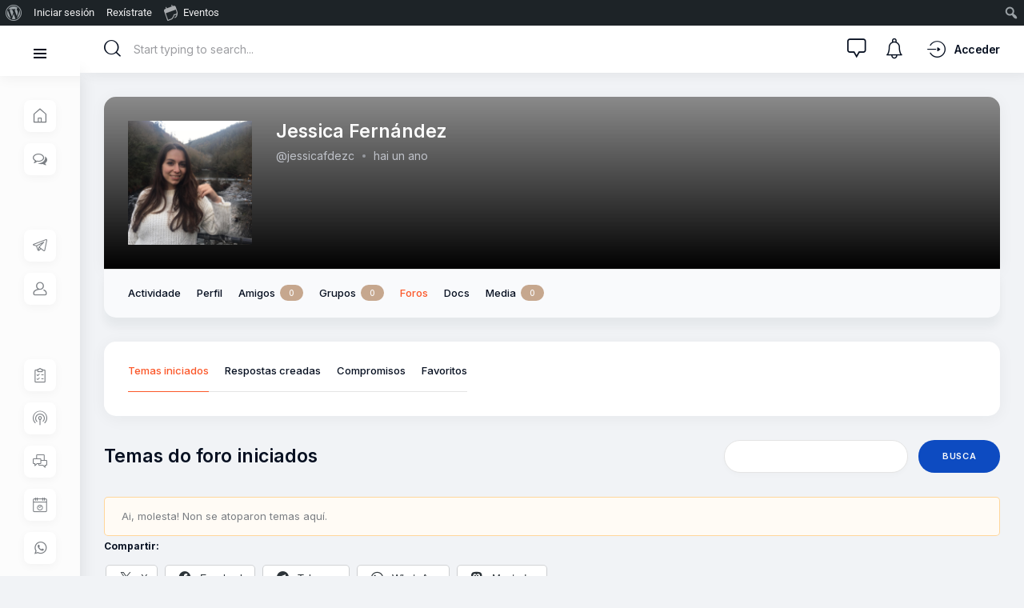

--- FILE ---
content_type: text/html; charset=UTF-8
request_url: https://neofalantes.gal/members/jessicafdezc/forums/
body_size: 29616
content:
<!DOCTYPE html>
<html lang="gl-ES" class="no-js scheme_default">

<head>
				<meta charset="UTF-8">
					<meta name="viewport" content="width=device-width, initial-scale=1">
		<meta name="format-detection" content="telephone=no">
		<link rel="profile" href="//gmpg.org/xfn/11">
		<meta name='robots' content='index, follow, max-image-preview:large, max-snippet:-1, max-video-preview:-1' />
	<style>img:is([sizes="auto" i], [sizes^="auto," i]) { contain-intrinsic-size: 3000px 1500px }</style>
	
	<!-- This site is optimized with the Yoast SEO plugin v25.7 - https://yoast.com/wordpress/plugins/seo/ -->
	<title>Foros &#8211; Jessica Fernández &#8211; Neofalantes</title>
	<meta property="og:locale" content="gl_ES" class="yoast-seo-meta-tag" />
	<meta property="og:type" content="website" class="yoast-seo-meta-tag" />
	<meta property="og:site_name" content="Neofalantes" class="yoast-seo-meta-tag" />
	<meta property="og:image" content="https://i0.wp.com/neofalantes.gal/wp-content/uploads/2023/10/lgoo_neofalantes.png?fit=300%2C250&ssl=1" class="yoast-seo-meta-tag" />
	<meta property="og:image:width" content="300" class="yoast-seo-meta-tag" />
	<meta property="og:image:height" content="250" class="yoast-seo-meta-tag" />
	<meta property="og:image:type" content="image/png" class="yoast-seo-meta-tag" />
	<meta name="twitter:card" content="summary_large_image" class="yoast-seo-meta-tag" />
	<meta name="twitter:site" content="@NeoFalantes" class="yoast-seo-meta-tag" />
	<script type="application/ld+json" class="yoast-schema-graph">{"@context":"https://schema.org","@graph":[{"@type":"WebSite","@id":"https://neofalantes.gal/#website","url":"https://neofalantes.gal/","name":"Neofalantes","description":"Tendendo pontes co galego","publisher":{"@id":"https://neofalantes.gal/#organization"},"alternateName":"Comunidade de neofalantes en galego","potentialAction":[{"@type":"SearchAction","target":{"@type":"EntryPoint","urlTemplate":"https://neofalantes.gal/?s={search_term_string}"},"query-input":{"@type":"PropertyValueSpecification","valueRequired":true,"valueName":"search_term_string"}}],"inLanguage":"gl-ES"},{"@type":"Organization","@id":"https://neofalantes.gal/#organization","name":"NeoFalantes","url":"https://neofalantes.gal/","logo":{"@type":"ImageObject","inLanguage":"gl-ES","@id":"https://neofalantes.gal/#/schema/logo/image/","url":"https://neofalantes.gal/wp-content/uploads/2023/10/lgoo_neofalantes.png","contentUrl":"https://neofalantes.gal/wp-content/uploads/2023/10/lgoo_neofalantes.png","width":300,"height":250,"caption":"NeoFalantes"},"image":{"@id":"https://neofalantes.gal/#/schema/logo/image/"},"sameAs":["https://www.facebook.com/neofalantes","https://x.com/NeoFalantes","https://instagram.com/neofalantes","https://tiktok.com/@neofalantes","https://www.youtube.com/@neofalantes"]}]}</script>
	<!-- / Yoast SEO plugin. -->


<link rel='dns-prefetch' href='//stats.wp.com' />
<link rel='dns-prefetch' href='//fonts.googleapis.com' />
<link rel='preconnect' href='//i0.wp.com' />
<link rel='preconnect' href='//c0.wp.com' />
<link rel="alternate" type="application/rss+xml" title="Neofalantes &raquo; Feed" href="https://neofalantes.gal/feed/" />
<link rel="alternate" type="application/rss+xml" title="Neofalantes &raquo; Feed de comentarios" href="https://neofalantes.gal/comments/feed/" />
<link rel="alternate" type="text/calendar" title="Neofalantes » fonte iCal" href="https://neofalantes.gal/eventos/?ical=1" />
			<meta property="og:type" content="article" />
			<meta property="og:url" content="" />
			<meta property="og:title" content="Jessica Fernández" />
			<meta property="og:description" content="" />  
			<link property="stylesheet" rel='stylesheet' id='dashicons-css' href='https://c0.wp.com/c/6.8.3/wp-includes/css/dashicons.min.css' media='all' />
<link property="stylesheet" rel='stylesheet' id='admin-bar-css' href='https://c0.wp.com/c/6.8.3/wp-includes/css/admin-bar.min.css' media='all' />
<style id='admin-bar-inline-css'>

		@media screen { html { margin-top: 32px !important; } }
		@media screen and ( max-width: 782px ) { html { margin-top: 46px !important; } }
	
@media print { #wpadminbar { display:none; } }
</style>
<link property="stylesheet" rel='stylesheet' id='trx_addons-icons-css' href='https://neofalantes.gal/wp-content/plugins/trx_addons/css/font-icons/css/trx_addons_icons.css' media='all' />
<link property="stylesheet" rel='stylesheet' id='anesta-font-google_fonts-css' href='https://fonts.googleapis.com/css2?family=Inter:wght@400;500;600;700&#038;subset=latin,latin-ext&#038;display=swap' media='all' />
<link property="stylesheet" rel='stylesheet' id='anesta-fontello-css' href='https://neofalantes.gal/wp-content/themes/anesta/skins/default/css/font-icons/css/fontello.css' media='all' />
<link property="stylesheet" rel='stylesheet' id='tribe-events-admin-menu-css' href='https://neofalantes.gal/wp-content/plugins/the-events-calendar/build/css/admin-menu.css' media='all' />
<style id='wp-emoji-styles-inline-css'>

	img.wp-smiley, img.emoji {
		display: inline !important;
		border: none !important;
		box-shadow: none !important;
		height: 1em !important;
		width: 1em !important;
		margin: 0 0.07em !important;
		vertical-align: -0.1em !important;
		background: none !important;
		padding: 0 !important;
	}
</style>
<link property="stylesheet" rel='stylesheet' id='wp-block-library-css' href='https://c0.wp.com/c/6.8.3/wp-includes/css/dist/block-library/style.min.css' media='all' />
<style id='classic-theme-styles-inline-css'>
/*! This file is auto-generated */
.wp-block-button__link{color:#fff;background-color:#32373c;border-radius:9999px;box-shadow:none;text-decoration:none;padding:calc(.667em + 2px) calc(1.333em + 2px);font-size:1.125em}.wp-block-file__button{background:#32373c;color:#fff;text-decoration:none}
</style>
<style id='bp-login-form-style-inline-css'>
.widget_bp_core_login_widget .bp-login-widget-user-avatar{float:left}.widget_bp_core_login_widget .bp-login-widget-user-links{margin-left:70px}#bp-login-widget-form label{display:block;font-weight:600;margin:15px 0 5px;width:auto}#bp-login-widget-form input[type=password],#bp-login-widget-form input[type=text]{background-color:#fafafa;border:1px solid #d6d6d6;border-radius:0;font:inherit;font-size:100%;padding:.5em;width:100%}#bp-login-widget-form .bp-login-widget-register-link,#bp-login-widget-form .login-submit{display:inline;width:-moz-fit-content;width:fit-content}#bp-login-widget-form .bp-login-widget-register-link{margin-left:1em}#bp-login-widget-form .bp-login-widget-register-link a{filter:invert(1)}#bp-login-widget-form .bp-login-widget-pwd-link{font-size:80%}

</style>
<style id='bp-member-style-inline-css'>
[data-type="bp/member"] input.components-placeholder__input{border:1px solid #757575;border-radius:2px;flex:1 1 auto;padding:6px 8px}.bp-block-member{position:relative}.bp-block-member .member-content{display:flex}.bp-block-member .user-nicename{display:block}.bp-block-member .user-nicename a{border:none;color:currentColor;text-decoration:none}.bp-block-member .bp-profile-button{width:100%}.bp-block-member .bp-profile-button a.button{bottom:10px;display:inline-block;margin:18px 0 0;position:absolute;right:0}.bp-block-member.has-cover .item-header-avatar,.bp-block-member.has-cover .member-content,.bp-block-member.has-cover .member-description{z-index:2}.bp-block-member.has-cover .member-content,.bp-block-member.has-cover .member-description{padding-top:75px}.bp-block-member.has-cover .bp-member-cover-image{background-color:#c5c5c5;background-position:top;background-repeat:no-repeat;background-size:cover;border:0;display:block;height:150px;left:0;margin:0;padding:0;position:absolute;top:0;width:100%;z-index:1}.bp-block-member img.avatar{height:auto;width:auto}.bp-block-member.avatar-none .item-header-avatar{display:none}.bp-block-member.avatar-none.has-cover{min-height:200px}.bp-block-member.avatar-full{min-height:150px}.bp-block-member.avatar-full .item-header-avatar{width:180px}.bp-block-member.avatar-thumb .member-content{align-items:center;min-height:50px}.bp-block-member.avatar-thumb .item-header-avatar{width:70px}.bp-block-member.avatar-full.has-cover{min-height:300px}.bp-block-member.avatar-full.has-cover .item-header-avatar{width:200px}.bp-block-member.avatar-full.has-cover img.avatar{background:#fffc;border:2px solid #fff;margin-left:20px}.bp-block-member.avatar-thumb.has-cover .item-header-avatar{padding-top:75px}.entry .entry-content .bp-block-member .user-nicename a{border:none;color:currentColor;text-decoration:none}

</style>
<style id='bp-members-style-inline-css'>
[data-type="bp/members"] .components-placeholder.is-appender{min-height:0}[data-type="bp/members"] .components-placeholder.is-appender .components-placeholder__label:empty{display:none}[data-type="bp/members"] .components-placeholder input.components-placeholder__input{border:1px solid #757575;border-radius:2px;flex:1 1 auto;padding:6px 8px}[data-type="bp/members"].avatar-none .member-description{width:calc(100% - 44px)}[data-type="bp/members"].avatar-full .member-description{width:calc(100% - 224px)}[data-type="bp/members"].avatar-thumb .member-description{width:calc(100% - 114px)}[data-type="bp/members"] .member-content{position:relative}[data-type="bp/members"] .member-content .is-right{position:absolute;right:2px;top:2px}[data-type="bp/members"] .columns-2 .member-content .member-description,[data-type="bp/members"] .columns-3 .member-content .member-description,[data-type="bp/members"] .columns-4 .member-content .member-description{padding-left:44px;width:calc(100% - 44px)}[data-type="bp/members"] .columns-3 .is-right{right:-10px}[data-type="bp/members"] .columns-4 .is-right{right:-50px}.bp-block-members.is-grid{display:flex;flex-wrap:wrap;padding:0}.bp-block-members.is-grid .member-content{margin:0 1.25em 1.25em 0;width:100%}@media(min-width:600px){.bp-block-members.columns-2 .member-content{width:calc(50% - .625em)}.bp-block-members.columns-2 .member-content:nth-child(2n){margin-right:0}.bp-block-members.columns-3 .member-content{width:calc(33.33333% - .83333em)}.bp-block-members.columns-3 .member-content:nth-child(3n){margin-right:0}.bp-block-members.columns-4 .member-content{width:calc(25% - .9375em)}.bp-block-members.columns-4 .member-content:nth-child(4n){margin-right:0}}.bp-block-members .member-content{display:flex;flex-direction:column;padding-bottom:1em;text-align:center}.bp-block-members .member-content .item-header-avatar,.bp-block-members .member-content .member-description{width:100%}.bp-block-members .member-content .item-header-avatar{margin:0 auto}.bp-block-members .member-content .item-header-avatar img.avatar{display:inline-block}@media(min-width:600px){.bp-block-members .member-content{flex-direction:row;text-align:left}.bp-block-members .member-content .item-header-avatar,.bp-block-members .member-content .member-description{width:auto}.bp-block-members .member-content .item-header-avatar{margin:0}}.bp-block-members .member-content .user-nicename{display:block}.bp-block-members .member-content .user-nicename a{border:none;color:currentColor;text-decoration:none}.bp-block-members .member-content time{color:#767676;display:block;font-size:80%}.bp-block-members.avatar-none .item-header-avatar{display:none}.bp-block-members.avatar-full{min-height:190px}.bp-block-members.avatar-full .item-header-avatar{width:180px}.bp-block-members.avatar-thumb .member-content{min-height:80px}.bp-block-members.avatar-thumb .item-header-avatar{width:70px}.bp-block-members.columns-2 .member-content,.bp-block-members.columns-3 .member-content,.bp-block-members.columns-4 .member-content{display:block;text-align:center}.bp-block-members.columns-2 .member-content .item-header-avatar,.bp-block-members.columns-3 .member-content .item-header-avatar,.bp-block-members.columns-4 .member-content .item-header-avatar{margin:0 auto}.bp-block-members img.avatar{height:auto;max-width:-moz-fit-content;max-width:fit-content;width:auto}.bp-block-members .member-content.has-activity{align-items:center}.bp-block-members .member-content.has-activity .item-header-avatar{padding-right:1em}.bp-block-members .member-content.has-activity .wp-block-quote{margin-bottom:0;text-align:left}.bp-block-members .member-content.has-activity .wp-block-quote cite a,.entry .entry-content .bp-block-members .user-nicename a{border:none;color:currentColor;text-decoration:none}

</style>
<style id='bp-dynamic-members-style-inline-css'>
.bp-dynamic-block-container .item-options{font-size:.5em;margin:0 0 1em;padding:1em 0}.bp-dynamic-block-container .item-options a.selected{font-weight:600}.bp-dynamic-block-container ul.item-list{list-style:none;margin:1em 0;padding-left:0}.bp-dynamic-block-container ul.item-list li{margin-bottom:1em}.bp-dynamic-block-container ul.item-list li:after,.bp-dynamic-block-container ul.item-list li:before{content:" ";display:table}.bp-dynamic-block-container ul.item-list li:after{clear:both}.bp-dynamic-block-container ul.item-list li .item-avatar{float:left;width:60px}.bp-dynamic-block-container ul.item-list li .item{margin-left:70px}

</style>
<style id='bp-online-members-style-inline-css'>
.widget_bp_core_whos_online_widget .avatar-block,[data-type="bp/online-members"] .avatar-block{display:flex;flex-flow:row wrap}.widget_bp_core_whos_online_widget .avatar-block img,[data-type="bp/online-members"] .avatar-block img{margin:.5em}

</style>
<style id='bp-active-members-style-inline-css'>
.widget_bp_core_recently_active_widget .avatar-block,[data-type="bp/active-members"] .avatar-block{display:flex;flex-flow:row wrap}.widget_bp_core_recently_active_widget .avatar-block img,[data-type="bp/active-members"] .avatar-block img{margin:.5em}

</style>
<style id='bp-latest-activities-style-inline-css'>
.bp-latest-activities .components-flex.components-select-control select[multiple]{height:auto;padding:0 8px}.bp-latest-activities .components-flex.components-select-control select[multiple]+.components-input-control__suffix svg{display:none}.bp-latest-activities-block a,.entry .entry-content .bp-latest-activities-block a{border:none;text-decoration:none}.bp-latest-activities-block .activity-list.item-list blockquote{border:none;padding:0}.bp-latest-activities-block .activity-list.item-list blockquote .activity-item:not(.mini){box-shadow:1px 0 4px #00000026;padding:0 1em;position:relative}.bp-latest-activities-block .activity-list.item-list blockquote .activity-item:not(.mini):after,.bp-latest-activities-block .activity-list.item-list blockquote .activity-item:not(.mini):before{border-color:#0000;border-style:solid;content:"";display:block;height:0;left:15px;position:absolute;width:0}.bp-latest-activities-block .activity-list.item-list blockquote .activity-item:not(.mini):before{border-top-color:#00000026;border-width:9px;bottom:-18px;left:14px}.bp-latest-activities-block .activity-list.item-list blockquote .activity-item:not(.mini):after{border-top-color:#fff;border-width:8px;bottom:-16px}.bp-latest-activities-block .activity-list.item-list blockquote .activity-item.mini .avatar{display:inline-block;height:20px;margin-right:2px;vertical-align:middle;width:20px}.bp-latest-activities-block .activity-list.item-list footer{align-items:center;display:flex}.bp-latest-activities-block .activity-list.item-list footer img.avatar{border:none;display:inline-block;margin-right:.5em}.bp-latest-activities-block .activity-list.item-list footer .activity-time-since{font-size:90%}.bp-latest-activities-block .widget-error{border-left:4px solid #0b80a4;box-shadow:1px 0 4px #00000026}.bp-latest-activities-block .widget-error p{padding:0 1em}

</style>
<style id='bp-friends-style-inline-css'>
.bp-dynamic-block-container .item-options{font-size:.5em;margin:0 0 1em;padding:1em 0}.bp-dynamic-block-container .item-options a.selected{font-weight:600}.bp-dynamic-block-container ul.item-list{list-style:none;margin:1em 0;padding-left:0}.bp-dynamic-block-container ul.item-list li{margin-bottom:1em}.bp-dynamic-block-container ul.item-list li:after,.bp-dynamic-block-container ul.item-list li:before{content:" ";display:table}.bp-dynamic-block-container ul.item-list li:after{clear:both}.bp-dynamic-block-container ul.item-list li .item-avatar{float:left;width:60px}.bp-dynamic-block-container ul.item-list li .item{margin-left:70px}

</style>
<style id='bp-group-style-inline-css'>
[data-type="bp/group"] input.components-placeholder__input{border:1px solid #757575;border-radius:2px;flex:1 1 auto;padding:6px 8px}.bp-block-group{position:relative}.bp-block-group .group-content{display:flex}.bp-block-group .group-description{width:100%}.bp-block-group .group-description-content{margin-bottom:18px;width:100%}.bp-block-group .bp-profile-button{overflow:hidden;width:100%}.bp-block-group .bp-profile-button a.button{margin:18px 0 0}.bp-block-group.has-cover .group-content,.bp-block-group.has-cover .group-description,.bp-block-group.has-cover .item-header-avatar{z-index:2}.bp-block-group.has-cover .group-content,.bp-block-group.has-cover .group-description{padding-top:75px}.bp-block-group.has-cover .bp-group-cover-image{background-color:#c5c5c5;background-position:top;background-repeat:no-repeat;background-size:cover;border:0;display:block;height:150px;left:0;margin:0;padding:0;position:absolute;top:0;width:100%;z-index:1}.bp-block-group img.avatar{height:auto;width:auto}.bp-block-group.avatar-none .item-header-avatar{display:none}.bp-block-group.avatar-full{min-height:150px}.bp-block-group.avatar-full .item-header-avatar{width:180px}.bp-block-group.avatar-full .group-description{padding-left:35px}.bp-block-group.avatar-thumb .item-header-avatar{width:70px}.bp-block-group.avatar-thumb .item-header-avatar img.avatar{margin-top:15px}.bp-block-group.avatar-none.has-cover{min-height:200px}.bp-block-group.avatar-none.has-cover .item-header-avatar{padding-top:75px}.bp-block-group.avatar-full.has-cover{min-height:300px}.bp-block-group.avatar-full.has-cover .item-header-avatar{width:200px}.bp-block-group.avatar-full.has-cover img.avatar{background:#fffc;border:2px solid #fff;margin-left:20px}.bp-block-group.avatar-thumb:not(.has-description) .group-content{align-items:center;min-height:50px}.bp-block-group.avatar-thumb.has-cover .item-header-avatar{padding-top:75px}.bp-block-group.has-description .bp-profile-button a.button{display:block;float:right}

</style>
<style id='bp-groups-style-inline-css'>
[data-type="bp/groups"] .components-placeholder.is-appender{min-height:0}[data-type="bp/groups"] .components-placeholder.is-appender .components-placeholder__label:empty{display:none}[data-type="bp/groups"] .components-placeholder input.components-placeholder__input{border:1px solid #757575;border-radius:2px;flex:1 1 auto;padding:6px 8px}[data-type="bp/groups"].avatar-none .group-description{width:calc(100% - 44px)}[data-type="bp/groups"].avatar-full .group-description{width:calc(100% - 224px)}[data-type="bp/groups"].avatar-thumb .group-description{width:calc(100% - 114px)}[data-type="bp/groups"] .group-content{position:relative}[data-type="bp/groups"] .group-content .is-right{position:absolute;right:2px;top:2px}[data-type="bp/groups"] .columns-2 .group-content .group-description,[data-type="bp/groups"] .columns-3 .group-content .group-description,[data-type="bp/groups"] .columns-4 .group-content .group-description{padding-left:44px;width:calc(100% - 44px)}[data-type="bp/groups"] .columns-3 .is-right{right:-10px}[data-type="bp/groups"] .columns-4 .is-right{right:-50px}.bp-block-groups.is-grid{display:flex;flex-wrap:wrap;padding:0}.bp-block-groups.is-grid .group-content{margin:0 1.25em 1.25em 0;width:100%}@media(min-width:600px){.bp-block-groups.columns-2 .group-content{width:calc(50% - .625em)}.bp-block-groups.columns-2 .group-content:nth-child(2n){margin-right:0}.bp-block-groups.columns-3 .group-content{width:calc(33.33333% - .83333em)}.bp-block-groups.columns-3 .group-content:nth-child(3n){margin-right:0}.bp-block-groups.columns-4 .group-content{width:calc(25% - .9375em)}.bp-block-groups.columns-4 .group-content:nth-child(4n){margin-right:0}}.bp-block-groups .group-content{display:flex;flex-direction:column;padding-bottom:1em;text-align:center}.bp-block-groups .group-content .group-description,.bp-block-groups .group-content .item-header-avatar{width:100%}.bp-block-groups .group-content .item-header-avatar{margin:0 auto}.bp-block-groups .group-content .item-header-avatar img.avatar{display:inline-block}@media(min-width:600px){.bp-block-groups .group-content{flex-direction:row;text-align:left}.bp-block-groups .group-content .group-description,.bp-block-groups .group-content .item-header-avatar{width:auto}.bp-block-groups .group-content .item-header-avatar{margin:0}}.bp-block-groups .group-content time{color:#767676;display:block;font-size:80%}.bp-block-groups.avatar-none .item-header-avatar{display:none}.bp-block-groups.avatar-full{min-height:190px}.bp-block-groups.avatar-full .item-header-avatar{width:180px}.bp-block-groups.avatar-thumb .group-content{min-height:80px}.bp-block-groups.avatar-thumb .item-header-avatar{width:70px}.bp-block-groups.columns-2 .group-content,.bp-block-groups.columns-3 .group-content,.bp-block-groups.columns-4 .group-content{display:block;text-align:center}.bp-block-groups.columns-2 .group-content .item-header-avatar,.bp-block-groups.columns-3 .group-content .item-header-avatar,.bp-block-groups.columns-4 .group-content .item-header-avatar{margin:0 auto}.bp-block-groups img.avatar{height:auto;max-width:-moz-fit-content;max-width:fit-content;width:auto}.bp-block-groups .member-content.has-description{align-items:center}.bp-block-groups .member-content.has-description .item-header-avatar{padding-right:1em}.bp-block-groups .member-content.has-description .group-description-content{margin-bottom:0;text-align:left}

</style>
<style id='bp-dynamic-groups-style-inline-css'>
.bp-dynamic-block-container .item-options{font-size:.5em;margin:0 0 1em;padding:1em 0}.bp-dynamic-block-container .item-options a.selected{font-weight:600}.bp-dynamic-block-container ul.item-list{list-style:none;margin:1em 0;padding-left:0}.bp-dynamic-block-container ul.item-list li{margin-bottom:1em}.bp-dynamic-block-container ul.item-list li:after,.bp-dynamic-block-container ul.item-list li:before{content:" ";display:table}.bp-dynamic-block-container ul.item-list li:after{clear:both}.bp-dynamic-block-container ul.item-list li .item-avatar{float:left;width:60px}.bp-dynamic-block-container ul.item-list li .item{margin-left:70px}

</style>
<style id='bp-sitewide-notices-style-inline-css'>
.bp-sitewide-notice-block .bp-screen-reader-text,[data-type="bp/sitewide-notices"] .bp-screen-reader-text{border:0;clip:rect(0 0 0 0);height:1px;margin:-1px;overflow:hidden;padding:0;position:absolute;width:1px;word-wrap:normal!important}.bp-sitewide-notice-block [data-bp-tooltip]:after,[data-type="bp/sitewide-notices"] [data-bp-tooltip]:after{background-color:#fff;border:1px solid #737373;border-radius:1px;box-shadow:4px 4px 8px #0003;color:#333;content:attr(data-bp-tooltip);display:none;font-family:Helvetica Neue,Helvetica,Arial,san-serif;font-size:12px;font-weight:400;letter-spacing:normal;line-height:1.25;max-width:200px;opacity:0;padding:5px 8px;pointer-events:none;position:absolute;text-shadow:none;text-transform:none;transform:translateZ(0);transition:all 1.5s ease;visibility:hidden;white-space:nowrap;word-wrap:break-word;z-index:100000}.bp-sitewide-notice-block .bp-tooltip:after,[data-type="bp/sitewide-notices"] .bp-tooltip:after{left:50%;margin-top:7px;top:110%;transform:translate(-50%)}.bp-sitewide-notice-block{border-left:4px solid #ff853c;padding-left:1em;position:relative}.bp-sitewide-notice-block h2:before{background:none;border:none}.bp-sitewide-notice-block .dismiss-notice{background-color:#0000;border:1px solid #ff853c;color:#ff853c;display:block;padding:.2em .5em;position:absolute;right:.5em;top:.5em;width:-moz-fit-content;width:fit-content}.bp-sitewide-notice-block .dismiss-notice:hover{background-color:#ff853c;color:#fff}

</style>
<link property="stylesheet" rel='stylesheet' id='mediaelement-css' href='https://c0.wp.com/c/6.8.3/wp-includes/js/mediaelement/mediaelementplayer-legacy.min.css' media='all' />
<link property="stylesheet" rel='stylesheet' id='wp-mediaelement-css' href='https://c0.wp.com/c/6.8.3/wp-includes/js/mediaelement/wp-mediaelement.min.css' media='all' />
<style id='jetpack-sharing-buttons-style-inline-css'>
.jetpack-sharing-buttons__services-list{display:flex;flex-direction:row;flex-wrap:wrap;gap:0;list-style-type:none;margin:5px;padding:0}.jetpack-sharing-buttons__services-list.has-small-icon-size{font-size:12px}.jetpack-sharing-buttons__services-list.has-normal-icon-size{font-size:16px}.jetpack-sharing-buttons__services-list.has-large-icon-size{font-size:24px}.jetpack-sharing-buttons__services-list.has-huge-icon-size{font-size:36px}@media print{.jetpack-sharing-buttons__services-list{display:none!important}}.editor-styles-wrapper .wp-block-jetpack-sharing-buttons{gap:0;padding-inline-start:0}ul.jetpack-sharing-buttons__services-list.has-background{padding:1.25em 2.375em}
</style>
<style id='global-styles-inline-css'>
:root{--wp--preset--aspect-ratio--square: 1;--wp--preset--aspect-ratio--4-3: 4/3;--wp--preset--aspect-ratio--3-4: 3/4;--wp--preset--aspect-ratio--3-2: 3/2;--wp--preset--aspect-ratio--2-3: 2/3;--wp--preset--aspect-ratio--16-9: 16/9;--wp--preset--aspect-ratio--9-16: 9/16;--wp--preset--color--black: #000000;--wp--preset--color--cyan-bluish-gray: #abb8c3;--wp--preset--color--white: #ffffff;--wp--preset--color--pale-pink: #f78da7;--wp--preset--color--vivid-red: #cf2e2e;--wp--preset--color--luminous-vivid-orange: #ff6900;--wp--preset--color--luminous-vivid-amber: #fcb900;--wp--preset--color--light-green-cyan: #7bdcb5;--wp--preset--color--vivid-green-cyan: #00d084;--wp--preset--color--pale-cyan-blue: #8ed1fc;--wp--preset--color--vivid-cyan-blue: #0693e3;--wp--preset--color--vivid-purple: #9b51e0;--wp--preset--color--content-bg: #ffffff;--wp--preset--color--navigate-bg: #F9FAFC;--wp--preset--color--menu-bg: #FCFCFC;--wp--preset--color--bg-color: #f1f3f6;--wp--preset--color--bd-color: #E4E4E4;--wp--preset--color--text-dark: #071021;--wp--preset--color--text-light: #9C9DA1;--wp--preset--gradient--vivid-cyan-blue-to-vivid-purple: linear-gradient(135deg,rgba(6,147,227,1) 0%,rgb(155,81,224) 100%);--wp--preset--gradient--light-green-cyan-to-vivid-green-cyan: linear-gradient(135deg,rgb(122,220,180) 0%,rgb(0,208,130) 100%);--wp--preset--gradient--luminous-vivid-amber-to-luminous-vivid-orange: linear-gradient(135deg,rgba(252,185,0,1) 0%,rgba(255,105,0,1) 100%);--wp--preset--gradient--luminous-vivid-orange-to-vivid-red: linear-gradient(135deg,rgba(255,105,0,1) 0%,rgb(207,46,46) 100%);--wp--preset--gradient--very-light-gray-to-cyan-bluish-gray: linear-gradient(135deg,rgb(238,238,238) 0%,rgb(169,184,195) 100%);--wp--preset--gradient--cool-to-warm-spectrum: linear-gradient(135deg,rgb(74,234,220) 0%,rgb(151,120,209) 20%,rgb(207,42,186) 40%,rgb(238,44,130) 60%,rgb(251,105,98) 80%,rgb(254,248,76) 100%);--wp--preset--gradient--blush-light-purple: linear-gradient(135deg,rgb(255,206,236) 0%,rgb(152,150,240) 100%);--wp--preset--gradient--blush-bordeaux: linear-gradient(135deg,rgb(254,205,165) 0%,rgb(254,45,45) 50%,rgb(107,0,62) 100%);--wp--preset--gradient--luminous-dusk: linear-gradient(135deg,rgb(255,203,112) 0%,rgb(199,81,192) 50%,rgb(65,88,208) 100%);--wp--preset--gradient--pale-ocean: linear-gradient(135deg,rgb(255,245,203) 0%,rgb(182,227,212) 50%,rgb(51,167,181) 100%);--wp--preset--gradient--electric-grass: linear-gradient(135deg,rgb(202,248,128) 0%,rgb(113,206,126) 100%);--wp--preset--gradient--midnight: linear-gradient(135deg,rgb(2,3,129) 0%,rgb(40,116,252) 100%);--wp--preset--font-size--small: 13px;--wp--preset--font-size--medium: 20px;--wp--preset--font-size--large: 36px;--wp--preset--font-size--x-large: 42px;--wp--preset--spacing--20: 0.44rem;--wp--preset--spacing--30: 0.67rem;--wp--preset--spacing--40: 1rem;--wp--preset--spacing--50: 1.5rem;--wp--preset--spacing--60: 2.25rem;--wp--preset--spacing--70: 3.38rem;--wp--preset--spacing--80: 5.06rem;--wp--preset--shadow--natural: 6px 6px 9px rgba(0, 0, 0, 0.2);--wp--preset--shadow--deep: 12px 12px 50px rgba(0, 0, 0, 0.4);--wp--preset--shadow--sharp: 6px 6px 0px rgba(0, 0, 0, 0.2);--wp--preset--shadow--outlined: 6px 6px 0px -3px rgba(255, 255, 255, 1), 6px 6px rgba(0, 0, 0, 1);--wp--preset--shadow--crisp: 6px 6px 0px rgba(0, 0, 0, 1);}:where(.is-layout-flex){gap: 0.5em;}:where(.is-layout-grid){gap: 0.5em;}body .is-layout-flex{display: flex;}.is-layout-flex{flex-wrap: wrap;align-items: center;}.is-layout-flex > :is(*, div){margin: 0;}body .is-layout-grid{display: grid;}.is-layout-grid > :is(*, div){margin: 0;}:where(.wp-block-columns.is-layout-flex){gap: 2em;}:where(.wp-block-columns.is-layout-grid){gap: 2em;}:where(.wp-block-post-template.is-layout-flex){gap: 1.25em;}:where(.wp-block-post-template.is-layout-grid){gap: 1.25em;}.has-black-color{color: var(--wp--preset--color--black) !important;}.has-cyan-bluish-gray-color{color: var(--wp--preset--color--cyan-bluish-gray) !important;}.has-white-color{color: var(--wp--preset--color--white) !important;}.has-pale-pink-color{color: var(--wp--preset--color--pale-pink) !important;}.has-vivid-red-color{color: var(--wp--preset--color--vivid-red) !important;}.has-luminous-vivid-orange-color{color: var(--wp--preset--color--luminous-vivid-orange) !important;}.has-luminous-vivid-amber-color{color: var(--wp--preset--color--luminous-vivid-amber) !important;}.has-light-green-cyan-color{color: var(--wp--preset--color--light-green-cyan) !important;}.has-vivid-green-cyan-color{color: var(--wp--preset--color--vivid-green-cyan) !important;}.has-pale-cyan-blue-color{color: var(--wp--preset--color--pale-cyan-blue) !important;}.has-vivid-cyan-blue-color{color: var(--wp--preset--color--vivid-cyan-blue) !important;}.has-vivid-purple-color{color: var(--wp--preset--color--vivid-purple) !important;}.has-black-background-color{background-color: var(--wp--preset--color--black) !important;}.has-cyan-bluish-gray-background-color{background-color: var(--wp--preset--color--cyan-bluish-gray) !important;}.has-white-background-color{background-color: var(--wp--preset--color--white) !important;}.has-pale-pink-background-color{background-color: var(--wp--preset--color--pale-pink) !important;}.has-vivid-red-background-color{background-color: var(--wp--preset--color--vivid-red) !important;}.has-luminous-vivid-orange-background-color{background-color: var(--wp--preset--color--luminous-vivid-orange) !important;}.has-luminous-vivid-amber-background-color{background-color: var(--wp--preset--color--luminous-vivid-amber) !important;}.has-light-green-cyan-background-color{background-color: var(--wp--preset--color--light-green-cyan) !important;}.has-vivid-green-cyan-background-color{background-color: var(--wp--preset--color--vivid-green-cyan) !important;}.has-pale-cyan-blue-background-color{background-color: var(--wp--preset--color--pale-cyan-blue) !important;}.has-vivid-cyan-blue-background-color{background-color: var(--wp--preset--color--vivid-cyan-blue) !important;}.has-vivid-purple-background-color{background-color: var(--wp--preset--color--vivid-purple) !important;}.has-black-border-color{border-color: var(--wp--preset--color--black) !important;}.has-cyan-bluish-gray-border-color{border-color: var(--wp--preset--color--cyan-bluish-gray) !important;}.has-white-border-color{border-color: var(--wp--preset--color--white) !important;}.has-pale-pink-border-color{border-color: var(--wp--preset--color--pale-pink) !important;}.has-vivid-red-border-color{border-color: var(--wp--preset--color--vivid-red) !important;}.has-luminous-vivid-orange-border-color{border-color: var(--wp--preset--color--luminous-vivid-orange) !important;}.has-luminous-vivid-amber-border-color{border-color: var(--wp--preset--color--luminous-vivid-amber) !important;}.has-light-green-cyan-border-color{border-color: var(--wp--preset--color--light-green-cyan) !important;}.has-vivid-green-cyan-border-color{border-color: var(--wp--preset--color--vivid-green-cyan) !important;}.has-pale-cyan-blue-border-color{border-color: var(--wp--preset--color--pale-cyan-blue) !important;}.has-vivid-cyan-blue-border-color{border-color: var(--wp--preset--color--vivid-cyan-blue) !important;}.has-vivid-purple-border-color{border-color: var(--wp--preset--color--vivid-purple) !important;}.has-vivid-cyan-blue-to-vivid-purple-gradient-background{background: var(--wp--preset--gradient--vivid-cyan-blue-to-vivid-purple) !important;}.has-light-green-cyan-to-vivid-green-cyan-gradient-background{background: var(--wp--preset--gradient--light-green-cyan-to-vivid-green-cyan) !important;}.has-luminous-vivid-amber-to-luminous-vivid-orange-gradient-background{background: var(--wp--preset--gradient--luminous-vivid-amber-to-luminous-vivid-orange) !important;}.has-luminous-vivid-orange-to-vivid-red-gradient-background{background: var(--wp--preset--gradient--luminous-vivid-orange-to-vivid-red) !important;}.has-very-light-gray-to-cyan-bluish-gray-gradient-background{background: var(--wp--preset--gradient--very-light-gray-to-cyan-bluish-gray) !important;}.has-cool-to-warm-spectrum-gradient-background{background: var(--wp--preset--gradient--cool-to-warm-spectrum) !important;}.has-blush-light-purple-gradient-background{background: var(--wp--preset--gradient--blush-light-purple) !important;}.has-blush-bordeaux-gradient-background{background: var(--wp--preset--gradient--blush-bordeaux) !important;}.has-luminous-dusk-gradient-background{background: var(--wp--preset--gradient--luminous-dusk) !important;}.has-pale-ocean-gradient-background{background: var(--wp--preset--gradient--pale-ocean) !important;}.has-electric-grass-gradient-background{background: var(--wp--preset--gradient--electric-grass) !important;}.has-midnight-gradient-background{background: var(--wp--preset--gradient--midnight) !important;}.has-small-font-size{font-size: var(--wp--preset--font-size--small) !important;}.has-medium-font-size{font-size: var(--wp--preset--font-size--medium) !important;}.has-large-font-size{font-size: var(--wp--preset--font-size--large) !important;}.has-x-large-font-size{font-size: var(--wp--preset--font-size--x-large) !important;}
:where(.wp-block-post-template.is-layout-flex){gap: 1.25em;}:where(.wp-block-post-template.is-layout-grid){gap: 1.25em;}
:where(.wp-block-columns.is-layout-flex){gap: 2em;}:where(.wp-block-columns.is-layout-grid){gap: 2em;}
:root :where(.wp-block-pullquote){font-size: 1.5em;line-height: 1.6;}
</style>
<link property="stylesheet" rel='stylesheet' id='bbp-default-css' href='https://neofalantes.gal/wp-content/plugins/bbpress/templates/default/css/bbpress.min.css' media='all' />
<link property="stylesheet" rel='stylesheet' id='bp-admin-bar-css' href='https://neofalantes.gal/wp-content/plugins/buddypress/bp-core/css/admin-bar.min.css' media='all' />
<link property="stylesheet" rel='stylesheet' id='bp-tooltips-css' href='https://neofalantes.gal/wp-content/plugins/buddypress/bp-core/css/bp-tooltips.min.css' media='all' />
<link property="stylesheet" rel='stylesheet' id='bp-legacy-css-css' href='https://neofalantes.gal/wp-content/plugins/buddypress/bp-templates/bp-legacy/css/buddypress.min.css' media='screen' />
<style id='bp-legacy-css-inline-css'>

		/* Cover image */
		#buddypress #header-cover-image {
			height: 464px;
			
		}

		#buddypress #create-group-form #header-cover-image {
			margin: 1em 0;
			position: relative;
		}

		.bp-user #buddypress #item-header {
			padding-top: 0;
		}

		#buddypress #item-header-cover-image #item-header-avatar {
			margin-top: 384px;
			float: left;
			overflow: visible;
			width: auto;
		}

		#buddypress div#item-header #item-header-cover-image #item-header-content {
			clear: both;
			float: left;
			margin-left: 170px;
			margin-top: -140px;
			width: auto;
		}

		body.single-item.groups #buddypress div#item-header #item-header-cover-image #item-header-content,
		body.single-item.groups #buddypress div#item-header #item-header-cover-image #item-actions {
			clear: none;
			margin-top: 464px;
			margin-left: 0;
			max-width: 50%;
		}

		body.single-item.groups #buddypress div#item-header #item-header-cover-image #item-actions {
			max-width: 20%;
			padding-top: 20px;
		}

		

		#buddypress div#item-header-cover-image .user-nicename a,
		#buddypress div#item-header-cover-image .user-nicename {
			font-size: 200%;
			color: #fff;
			margin: 0 0 0.6em;
			text-rendering: optimizelegibility;
			text-shadow: 0 0 3px rgba( 0, 0, 0, 0.8 );
		}

		#buddypress #item-header-cover-image #item-header-avatar img.avatar {
			background: rgba( 255, 255, 255, 0.8 );
			border: solid 2px #fff;
		}

		#buddypress #item-header-cover-image #item-header-avatar a {
			border: 0;
			text-decoration: none;
		}

		#buddypress #item-header-cover-image #item-buttons {
			margin: 0 0 10px;
			padding: 0 0 5px;
		}

		#buddypress #item-header-cover-image #item-buttons:after {
			clear: both;
			content: "";
			display: table;
		}

		@media screen and (max-width: 782px) {
			#buddypress #item-header-cover-image #item-header-avatar,
			.bp-user #buddypress #item-header #item-header-cover-image #item-header-avatar,
			#buddypress div#item-header #item-header-cover-image #item-header-content {
				width: 100%;
				text-align: center;
			}

			#buddypress #item-header-cover-image #item-header-avatar a {
				display: inline-block;
			}

			#buddypress #item-header-cover-image #item-header-avatar img {
				margin: 0;
			}

			#buddypress div#item-header #item-header-cover-image #item-header-content,
			body.single-item.groups #buddypress div#item-header #item-header-cover-image #item-header-content,
			body.single-item.groups #buddypress div#item-header #item-header-cover-image #item-actions {
				margin: 0;
			}

			body.single-item.groups #buddypress div#item-header #item-header-cover-image #item-header-content,
			body.single-item.groups #buddypress div#item-header #item-header-cover-image #item-actions {
				max-width: 100%;
			}

			#buddypress div#item-header-cover-image h2 a,
			#buddypress div#item-header-cover-image h2 {
				color: inherit;
				text-shadow: none;
				margin: 25px 0 0;
				font-size: 200%;
			}

			#buddypress #item-header-cover-image #item-buttons div {
				float: none;
				display: inline-block;
			}

			#buddypress #item-header-cover-image #item-buttons:before {
				content: "";
			}

			#buddypress #item-header-cover-image #item-buttons {
				margin: 5px 0;
			}
		}
	
</style>
<link property="stylesheet" rel='stylesheet' id='bp-mentions-css-css' href='https://neofalantes.gal/wp-content/plugins/buddypress/bp-activity/css/mentions.min.css' media='all' />
<link property="stylesheet" rel='stylesheet' id='contact-form-7-css' href='https://neofalantes.gal/wp-content/plugins/contact-form-7/includes/css/styles.css' media='all' />
<link property="stylesheet" rel='stylesheet' id='pmpro_frontend_base-css' href='https://neofalantes.gal/wp-content/plugins/paid-memberships-pro/css/frontend/base.css' media='all' />
<link property="stylesheet" rel='stylesheet' id='pmpro_frontend_variation_1-css' href='https://neofalantes.gal/wp-content/plugins/paid-memberships-pro/css/frontend/variation_1.css' media='all' />
<link property="stylesheet" rel='stylesheet' id='magnific-popup-css' href='https://neofalantes.gal/wp-content/plugins/trx_addons/js/magnific/magnific-popup.min.css' media='all' />
<link property="stylesheet" rel='stylesheet' id='vlp-public-css' href='https://neofalantes.gal/wp-content/plugins/visual-link-preview/dist/public.css' media='all' />
<link property="stylesheet" rel='stylesheet' id='wp-job-manager-job-listings-css' href='https://neofalantes.gal/wp-content/plugins/wp-job-manager/assets/dist/css/job-listings.css' media='all' />
<link property="stylesheet" rel='stylesheet' id='tribe-events-v2-single-skeleton-css' href='https://neofalantes.gal/wp-content/plugins/the-events-calendar/build/css/tribe-events-single-skeleton.css' media='all' />
<link property="stylesheet" rel='stylesheet' id='tribe-events-v2-single-skeleton-full-css' href='https://neofalantes.gal/wp-content/plugins/the-events-calendar/build/css/tribe-events-single-full.css' media='all' />
<link property="stylesheet" rel='stylesheet' id='tec-events-elementor-widgets-base-styles-css' href='https://neofalantes.gal/wp-content/plugins/the-events-calendar/build/css/integrations/plugins/elementor/widgets/widget-base.css' media='all' />

<link property="stylesheet" rel='stylesheet' id='elementor-post-3160-css' href='https://neofalantes.gal/wp-content/uploads/elementor/css/post-3160.css' media='all' />
<link property="stylesheet" rel='stylesheet' id='swiper-css' href='https://neofalantes.gal/wp-content/plugins/elementor/assets/lib/swiper/v8/css/swiper.min.css' media='all' />
<link property="stylesheet" rel='stylesheet' id='e-swiper-css' href='https://neofalantes.gal/wp-content/plugins/elementor/assets/css/conditionals/e-swiper.min.css' media='all' />
<link property="stylesheet" rel='stylesheet' id='anesta-style-css' href='https://neofalantes.gal/wp-content/themes/anesta/style.css' media='all' />
<link property="stylesheet" rel='stylesheet' id='trx_addons-css' href='https://neofalantes.gal/wp-content/plugins/trx_addons/css/__styles-full.css' media='all' />
<link property="stylesheet" rel='stylesheet' id='trx_addons-animations-css' href='https://neofalantes.gal/wp-content/plugins/trx_addons/css/trx_addons.animations.css' media='all' />
<link property="stylesheet" rel='stylesheet' id='elementor-icons-css' href='https://neofalantes.gal/wp-content/plugins/elementor/assets/lib/eicons/css/elementor-icons.min.css' media='all' />
<link property="stylesheet" rel='stylesheet' id='elementor-frontend-css' href='https://neofalantes.gal/wp-content/uploads/elementor/css/custom-frontend.min.css' media='all' />
<link property="stylesheet" rel='stylesheet' id='elementor-wp-admin-bar-css' href='https://neofalantes.gal/wp-content/plugins/elementor/assets/css/admin-bar.min.css' media='all' />
<link property="stylesheet" rel='stylesheet' id='elementor-post-141-css' href='https://neofalantes.gal/wp-content/uploads/elementor/css/post-141.css' media='all' />
<link property="stylesheet" rel='stylesheet' id='elementor-gf-local-roboto-css' href='https://neofalantes.gal/wp-content/uploads/elementor/google-fonts/css/roboto.css' media='all' />
<link property="stylesheet" rel='stylesheet' id='elementor-gf-local-robotoslab-css' href='https://neofalantes.gal/wp-content/uploads/elementor/google-fonts/css/robotoslab.css' media='all' />
<link property="stylesheet" rel='stylesheet' id='rt-mediaelement-css' href='https://neofalantes.gal/wp-content/plugins/buddypress-media/lib/media-element/mediaelementplayer-legacy.min.css' media='all' />
<link property="stylesheet" rel='stylesheet' id='rt-mediaelement-wp-css' href='https://neofalantes.gal/wp-content/plugins/buddypress-media/lib/media-element/wp-mediaelement.min.css' media='all' />
<link property="stylesheet" rel='stylesheet' id='rtmedia-main-css' href='https://neofalantes.gal/wp-content/plugins/buddypress-media/app/assets/css/rtmedia.min.css' media='all' />
<link property="stylesheet" rel='stylesheet' id='rtmedia-upload-terms-main-css' href='https://neofalantes.gal/wp-content/plugins/buddypress-media/app/assets/css/rtm-upload-terms.min.css' media='all' />
<link property="stylesheet" rel='stylesheet' id='anesta-plugins-css' href='https://neofalantes.gal/wp-content/themes/anesta/skins/default/css/__plugins-full.css' media='all' />
<link property="stylesheet" rel='stylesheet' id='anesta-custom-css' href='https://neofalantes.gal/wp-content/themes/anesta/css/__custom-inline.css' media='all' />
<style id='anesta-custom-inline-css'>
:root{--theme-var-page_width:1470px;--theme-var-page_boxed_extra:60px;--theme-var-page_fullwide_max:1920px;--theme-var-page_fullwide_extra:130px;--theme-var-sidebar_width:345px;--theme-var-grid_gap:30px;--theme-var-rad:26px;--theme-var-rad_koef:1;--theme-var-sidebar_prc:0.23469387755102;--theme-var-sidebar_gap_prc:0.020408163265306;--theme-var-rad1:26px;--theme-var-sidebar_proportional:1;--theme-var-sidebar_gap_width:30px}:root{--theme-font-p_font-family:Inter,sans-serif;--theme-font-p_font-size:15px;--theme-font-p_line-height:1.6em;--theme-font-p_font-weight:400;--theme-font-p_font-style:normal;--theme-font-p_text-decoration:inherit;--theme-font-p_text-transform:none;--theme-font-p_letter-spacing:inherit;--theme-font-p_margin-top:0em;--theme-font-p_margin-bottom:24px;--theme-font-post_font-family:inherit;--theme-font-post_font-size:inherit;--theme-font-post_line-height:inherit;--theme-font-post_font-weight:inherit;--theme-font-post_font-style:inherit;--theme-font-post_text-decoration:inherit;--theme-font-post_text-transform:inherit;--theme-font-post_letter-spacing:inherit;--theme-font-post_margin-top:inherit;--theme-font-post_margin-bottom:inherit;--theme-font-h1_font-family:Inter,sans-serif;--theme-font-h1_font-size:45px;--theme-font-h1_line-height:1.111em;--theme-font-h1_font-weight:600;--theme-font-h1_font-style:normal;--theme-font-h1_text-decoration:none;--theme-font-h1_text-transform:none;--theme-font-h1_letter-spacing:-0.02em;--theme-font-h1_margin-top:1.444em;--theme-font-h1_margin-bottom:0.555em;--theme-font-h2_font-family:Inter,sans-serif;--theme-font-h2_font-size:28px;--theme-font-h2_line-height:1.142em;--theme-font-h2_font-weight:600;--theme-font-h2_font-style:normal;--theme-font-h2_text-decoration:none;--theme-font-h2_text-transform:none;--theme-font-h2_letter-spacing:0px;--theme-font-h2_margin-top:1.3214em;--theme-font-h2_margin-bottom:0.7em;--theme-font-h3_font-family:Inter,sans-serif;--theme-font-h3_font-size:23px;--theme-font-h3_line-height:1.217em;--theme-font-h3_font-weight:600;--theme-font-h3_font-style:normal;--theme-font-h3_text-decoration:none;--theme-font-h3_text-transform:none;--theme-font-h3_letter-spacing:0px;--theme-font-h3_margin-top:1.7em;--theme-font-h3_margin-bottom:0.739em;--theme-font-h4_font-family:Inter,sans-serif;--theme-font-h4_font-size:20px;--theme-font-h4_line-height:1.3em;--theme-font-h4_font-weight:600;--theme-font-h4_font-style:normal;--theme-font-h4_text-decoration:none;--theme-font-h4_text-transform:none;--theme-font-h4_letter-spacing:0px;--theme-font-h4_margin-top:1.9em;--theme-font-h4_margin-bottom:0.85em;--theme-font-h5_font-family:Inter,sans-serif;--theme-font-h5_font-size:18px;--theme-font-h5_line-height:1.335em;--theme-font-h5_font-weight:600;--theme-font-h5_font-style:normal;--theme-font-h5_text-decoration:none;--theme-font-h5_text-transform:none;--theme-font-h5_letter-spacing:0px;--theme-font-h5_margin-top:2.166em;--theme-font-h5_margin-bottom:0.7em;--theme-font-h6_font-family:Inter,sans-serif;--theme-font-h6_font-size:15px;--theme-font-h6_line-height:1.333em;--theme-font-h6_font-weight:600;--theme-font-h6_font-style:normal;--theme-font-h6_text-decoration:none;--theme-font-h6_text-transform:none;--theme-font-h6_letter-spacing:0px;--theme-font-h6_margin-top:2.7em;--theme-font-h6_margin-bottom:1em;--theme-font-logo_font-family:Inter,sans-serif;--theme-font-logo_font-size:32px;--theme-font-logo_line-height:1.25em;--theme-font-logo_font-weight:700;--theme-font-logo_font-style:normal;--theme-font-logo_text-decoration:none;--theme-font-logo_text-transform:none;--theme-font-logo_letter-spacing:0px;--theme-font-logo_margin-top:inherit;--theme-font-logo_margin-bottom:inherit;--theme-font-button_font-family:Inter,sans-serif;--theme-font-button_font-size:12px;--theme-font-button_line-height:21px;--theme-font-button_font-weight:600;--theme-font-button_font-style:normal;--theme-font-button_text-decoration:none;--theme-font-button_text-transform:uppercase;--theme-font-button_letter-spacing:0.06em;--theme-font-button_margin-top:inherit;--theme-font-button_margin-bottom:inherit;--theme-font-input_font-family:Inter,sans-serif;--theme-font-input_font-size:13px;--theme-font-input_line-height:19px;--theme-font-input_font-weight:400;--theme-font-input_font-style:normal;--theme-font-input_text-decoration:none;--theme-font-input_text-transform:none;--theme-font-input_letter-spacing:0px;--theme-font-input_margin-top:inherit;--theme-font-input_margin-bottom:inherit;--theme-font-info_font-family:Inter,sans-serif;--theme-font-info_font-size:12px;--theme-font-info_line-height:18px;--theme-font-info_font-weight:400;--theme-font-info_font-style:normal;--theme-font-info_text-decoration:none;--theme-font-info_text-transform:none;--theme-font-info_letter-spacing:0px;--theme-font-info_margin-top:inherit;--theme-font-info_margin-bottom:inherit;--theme-font-menu_font-family:Inter,sans-serif;--theme-font-menu_font-size:14px;--theme-font-menu_line-height:1.5em;--theme-font-menu_font-weight:500;--theme-font-menu_font-style:normal;--theme-font-menu_text-decoration:none;--theme-font-menu_text-transform:none;--theme-font-menu_letter-spacing:0px;--theme-font-menu_margin-top:inherit;--theme-font-menu_margin-bottom:inherit;--theme-font-submenu_font-family:Inter,sans-serif;--theme-font-submenu_font-size:14px;--theme-font-submenu_line-height:1.5em;--theme-font-submenu_font-weight:500;--theme-font-submenu_font-style:normal;--theme-font-submenu_text-decoration:none;--theme-font-submenu_text-transform:none;--theme-font-submenu_letter-spacing:0px;--theme-font-submenu_margin-top:inherit;--theme-font-submenu_margin-bottom:inherit}body{font-family:Inter,sans-serif;font-size:15px;font-weight:400;font-style:normal;line-height:1.6em;text-transform:none}p[style*="font-size"],.has-small-font-size,.has-normal-font-size,.has-medium-font-size{line-height:1.6em}h1,.front_page_section_caption{font-family:Inter,sans-serif;font-size:var(--theme-font-h1_font-size);line-height:var(--theme-font-h1_line-height);letter-spacing:var(--theme-font-h1_letter-spacing);font-weight:600;font-style:normal;text-decoration:none;text-transform:none;margin-top:1.444em;margin-bottom:0.555em}.top_panel .slider_engine_revo .slide_title{font-family:Inter,sans-serif}h2,.post_item_404 .page_subtitle{font-family:Inter,sans-serif;font-size:var(--theme-font-h2_font-size);font-weight:600;font-style:normal;line-height:1.142em;text-decoration:none;text-transform:none;letter-spacing:0px;margin-top:1.3214em;margin-bottom:0.7em}.sc_layouts_title_caption{font-size:var(--theme-font-h2_font-size);line-height:1.142em}h3{font-family:Inter,sans-serif;font-size:var(--theme-font-h3_font-size);font-weight:600;font-style:normal;line-height:1.217em;text-decoration:none;text-transform:none;letter-spacing:0px;margin-top:1.7em;margin-bottom:0.739em}.posts_header .sc_layouts_title_caption{font-size:var(--theme-font-h3_font-size);line-height:1.217em}.widget .widget_title,.widget .widgettitle,.widget .wp-block-search__label{font-family:Inter,sans-serif;font-size:var(--theme-font-h3_font-size);font-weight:600;font-style:normal;line-height:1.217em;text-decoration:none;text-transform:none;letter-spacing:0px}h4{font-family:Inter,sans-serif;font-size:var(--theme-font-h4_font-size);font-weight:600;font-style:normal;line-height:1.3em;text-decoration:none;text-transform:none;letter-spacing:0px;margin-top:1.9em;margin-bottom:0.85em}h5{font-family:Inter,sans-serif;font-size:var(--theme-font-h5_font-size);font-weight:600;font-style:normal;line-height:1.335em;text-decoration:none;text-transform:none;letter-spacing:0px;margin-top:2.166em;margin-bottom:0.7em}blockquote,mark,ins,.logo_text,.post_price.price,.theme_scroll_down{font-family:Inter,sans-serif}table caption,.nav-links-single .nav-links .post-title{font-family:Inter,sans-serif;font-size:var(--theme-font-h5_font-size);font-weight:600;font-style:normal;line-height:1.335em;text-decoration:none;text-transform:none;letter-spacing:0px}h6{font-family:Inter,sans-serif;font-size:15px;font-weight:600;font-style:normal;line-height:1.333em;text-decoration:none;text-transform:none;letter-spacing:0px;margin-top:2.7em;margin-bottom:1em}input[type="text"],input[type="number"],input[type="email"],input[type="url"],input[type="tel"],input[type="search"],input[type="password"],textarea,textarea.wp-editor-area,.select_container,select,.select_container select,.select2-container.select2-container--default span.select2-choice,.select2-container.select2-container--default span.select2-selection{font-family:Inter,sans-serif;font-size:13px;font-weight:400;font-style:normal;line-height:19px;text-decoration:none;text-transform:none;letter-spacing:0px}form button:not(.components-button),input[type="button"],input[type="reset"],input[type="submit"],.theme_button,.sc_layouts_row .sc_button,.sc_portfolio_preview_show .post_readmore,.wp-block-button__link,.post_item .more-link,.mptt-navigation-tabs li a,.anesta_tabs .anesta_tabs_titles li a{font-family:Inter,sans-serif;font-size:var(--theme-font-button_font-size);font-weight:600;font-style:normal;line-height:21px;text-decoration:none;text-transform:uppercase;letter-spacing:0.06em}.post_meta{font-family:Inter,sans-serif;font-size:12px;font-weight:400;font-style:normal;line-height:18px;text-decoration:none;text-transform:none;letter-spacing:0px}.post-date,.rss-date,.post_date,.post_meta_item,.post_meta .vc_inline-link,.comments_list_wrap .comment_date,.comments_list_wrap .comment_time,.comments_list_wrap .comment_counters,.top_panel .slider_engine_revo .slide_subtitle,.logo_slogan,fieldset legend,figure figcaption,.wp-caption .wp-caption-text,.wp-caption .wp-caption-dd,.wp-caption-overlay .wp-caption .wp-caption-text,.wp-caption-overlay .wp-caption .wp-caption-dd,.format-audio .post_featured .post_audio_author,.trx_addons_audio_player .audio_author,.post_item_single .post_content .post_meta,.author_bio .author_link,.comments_list_wrap .comment_posted,.comments_list_wrap .comment_reply{font-family:Inter,sans-serif}.mejs-container *,.search_wrap .search_results .post_meta_item{font-family:Inter,sans-serif}.logo_text{font-family:Inter,sans-serif;font-size:32px;font-weight:700;font-style:normal;line-height:1.25em;text-decoration:none;text-transform:none;letter-spacing:0px}.logo_footer_text{font-family:Inter,sans-serif}.menu_main_nav_area>ul,.menu_mobile_nav_area>ul,.sc_layouts_menu_nav,.sc_layouts_menu_dir_vertical .sc_layouts_menu_nav{font-family:Inter,sans-serif;font-size:14px;line-height:1.5em}.menu_main_nav>li>a,.menu_mobile_nav>li>a,.sc_layouts_menu_nav>li>a{font-weight:500;font-style:normal;text-decoration:none;text-transform:none;letter-spacing:0px}.menu_main_nav>li[class*="current-menu-"]>a .sc_layouts_menu_item_description,.menu_mobile_nav>li[class*="current-menu-"]>a .sc_layouts_menu_item_description,.sc_layouts_menu_nav>li[class*="current-menu-"]>a .sc_layouts_menu_item_description{font-weight:500}.menu_main_nav>li>ul,.menu_mobile_nav>li>ul,.sc_layouts_menu_nav>li>ul,.sc_layouts_menu_popup .sc_layouts_menu_nav{font-family:Inter,sans-serif;font-size:14px;line-height:1.5em}.menu_main_nav>li ul>li>a,.menu_mobile_nav>li ul>li>a,.sc_layouts_menu_nav>li ul>li>a,.sc_layouts_menu_popup .sc_layouts_menu_nav>li>a{font-weight:500;font-style:normal;text-decoration:none;text-transform:none;letter-spacing:0px}div#buddypress .comment-reply-link,div#buddypress .generic-button a,div#buddypress input[type="reset"],div#buddypress input[type="submit"],div#buddypress ul.button-nav li a,a.bp-title-button,div#buddypress #aw-whats-new-submit,div#buddypress #avatar-crop-actions a.button,div#buddypress .avatar-history-actions .avatar-history-action,div#buddypress .bp-profile-button .button,div#buddypress .activity-comments form input,div#buddypress .activity-comments form div.ac-reply-content a,div#buddypress .activity-list li.load-more a,div#buddypress .activity-list li.load-newest a,div#buddypress .standard-form div.submit input,div#buddypress #bp-browse-button,div#buddypress #bp-delete-cover-image,div#buddypress #bp-delete-avatar,div#buddypress #notification-bulk-manage,div#buddypress #friend-list a.button:not(.remove),div#buddypress #members-list a.friendship-button,div#buddypress #groups_search_submit,div#buddypress #members_search_submit,div#buddypress #bbp_search_submit,div#buddypress #drag-drop-area input[type="button"],div#buddypress #subnav #bp-create-doc-button,div#buddypress #group-settings-form input[type="submit"],div#buddypress #item-body #members-list li .action a,div#buddypress #item-body #friend-list li .action a,div#buddypress #item-body #admins-list li .action a,div#buddypress #item-body>.rtmedia-container .rtm-load-more a,div#buddypress .wp_attachment_image .rtmedia-image-edit,div#buddypress #rtmedia_media_single_edit input[type="button"],div#buddypress #rtmedia_media_single_edit .button,div#buddypress #rtmedia-add-media-button-post-update,div#buddypress .rtmedia-comment-media-upload,div#buddypress #rt_media_comment_submit,div#buddypress .rtmedia-editor-buttons .button,.rtmedia-popup #rtmedia_create_new_album,div#bbpress-forums #subscription-toggle a,div#bbpress-forums #favorite-toggle a{font-family:Inter,sans-serif;font-size:var(--theme-font-button_font-size);font-weight:600;font-style:normal;line-height:21px;text-decoration:none;text-transform:uppercase;letter-spacing:0.06em}.bbp-meta .bbp-reply-post-date,div#buddypress table.profile-fields tr td.data,div#buddypress .current-visibility-level,div#buddypress div#item-header div#item-meta,div#buddypress .activity-list .activity-content .activity-inner{font-family:Inter,sans-serif}div#buddypress .dir-search input[type="search"],div#buddypress .dir-search input[type="text"],div#buddypress .groups-members-search input[type="search"],div#buddypress .groups-members-search input[type="text"],div#buddypress .standard-form input[type="color"],div#buddypress .standard-form input[type="date"],div#buddypress .standard-form input[type="datetime-local"],div#buddypress .standard-form input[type="datetime"],div#buddypress .standard-form input[type="email"],div#buddypress .standard-form input[type="month"],div#buddypress .standard-form input[type="number"],div#buddypress .standard-form input[type="password"],div#buddypress .standard-form input[type="range"],div#buddypress .standard-form input[type="search"],div#buddypress .standard-form input[type="tel"],div#buddypress .standard-form input[type="text"],div#buddypress .standard-form input[type="time"],div#buddypress .standard-form input[type="url"],div#buddypress .standard-form input[type="week"],div#buddypress .standard-form select,div#buddypress .standard-form textarea,div#buddypress #whats-new-form textarea,div#buddypress .activity-comments form textarea,div#buddypress .standard-form input[type="text"],div#buddypress .standard-form select,div#buddypress .rtmedia-item-comments textarea,div#bbpress-forums div.bbp-the-content-wrapper textarea.bbp-the-conten,div#bbpress-forums fieldset.bbp-form input[type="password"],div#bbpress-forums fieldset.bbp-form input[type="text"],div#bbpress-forums fieldset.bbp-form select{font-family:Inter,sans-serif;font-size:13px;font-weight:400;font-style:normal;line-height:19px;text-decoration:none;text-transform:none;letter-spacing:0px}div#buddypress div#item-header-cover-image .user-publicname{font-family:Inter,sans-serif;font-size:var(--theme-font-h2_font-size);font-weight:600;font-style:normal;line-height:1.142em;text-decoration:none;text-transform:none;letter-spacing:0px}.rtmedia-popup .rtm-modal-title{font-size:var(--theme-font-h2_font-size)}div#bbpress-forums .bbp-reply-form .bbp-form legend,div#bbpress-forums .bbp-topic-form .bbp-form legend,div#bbpress-forums .bbp-topic-split .bbp-form legend,div#bbpress-forums .bbp-reply-move .bbp-form legend{font-family:Inter,sans-serif;font-size:var(--theme-font-h3_font-size);font-weight:600;font-style:normal;line-height:1.217em;text-decoration:none;text-transform:none;letter-spacing:0px}div#buddypress #groups-dir-search .bp-screen-reader-text,div#buddypress #members-dir-search .bp-screen-reader-text{font-family:Inter,sans-serif;font-size:var(--theme-font-h4_font-size);font-weight:600;font-style:normal;line-height:1.3em;text-decoration:none;text-transform:none;letter-spacing:0px;margin-bottom:0.85em}div#buddypress #groups-list>li .item .item-title,div#buddypress #members-list>li .item .item-title,div#buddypress #group-list>li h4,div#bbpress-forums .bbp-forums .bbp-forum-title,div#bbpress-forums .bbp-topics .bbp-topic-permalink,div#bbpress-forums .bbp-topic-form .bbp-form .bbp-form legend,div#bbpress-forums .bbp-reply-form .bbp-form .bbp-form legend{font-family:Inter,sans-serif;font-size:var(--theme-font-h5_font-size);font-style:normal;line-height:1.335em;text-decoration:none;text-transform:none;letter-spacing:0px}.widget.widget_bp_core_members_widget ul li .item .item-title,.wp-widget-bp_core_members_widget ul li .item .item-title,div#buddypress .rtm-user-meta-details .username{font-family:Inter,sans-serif;font-size:15px;font-style:normal;line-height:1.333em;text-decoration:none;text-transform:none;letter-spacing:0px}.bp-messages .bp-messages-wrap .chat-header .bpbm-search form input[type="text"],.bp-messages .bp-messages-wrap .new-message form>div input,.bp-messages .bp-messages-wrap .new-message form>div textarea,.bp-emojionearea,.bp-emojionearea.form-control,.bp-messages-wrap .taggle_list,#better-messages-modals-container .bm-modal-window .bm-modal-window-content .bm_user_selector .bm_user_selector__control{font-family:Inter,sans-serif;font-size:13px;font-weight:400;font-style:normal;line-height:19px;text-decoration:none;text-transform:none;letter-spacing:0px}.bp-messages .bp-messages-wrap .threads-list .info .name{font-family:Inter,sans-serif;font-size:15px;font-weight:600;font-style:normal;line-height:1.333em;text-decoration:none;text-transform:none;letter-spacing:0px}.bp-messages .bp-messages-wrap .bpbm-user-option-title{font-size:var(--theme-font-h4_font-size)}div#buddypress .bp-docs #bp-create-doc-button,div#buddypress .bp-docs .wp-switch-editor,div#buddypress .bp-docs .tablenav input[type="submit"],.bp-docs #doc-form #doc-submit-options .action,.bp-docs #doc-form #doc-submit-options .delete-doc-button,.bp-docs #doc-form #doc-attachments-ul .button,div#buddypress .bp-docs .folder-action-links,div#buddypress .bp-docs .create-new-folder form input[type="submit"],div#buddypress .bp-docs .docs-folder-manage form input[type="submit"],div#buddypress .bp-docs .docs-folder-manage form .folder-delete{font-family:Inter,sans-serif;font-size:var(--theme-font-button_font-size);font-weight:600;font-style:normal;line-height:21px;text-decoration:none;text-transform:uppercase;letter-spacing:0.06em}#docs-filter-section-search form #docs-search,div#buddypress .bp-docs [name="new-folder"]{font-family:Inter,sans-serif;font-size:13px;font-weight:400;font-style:normal;line-height:19px;text-decoration:none;text-transform:none;letter-spacing:0px}div.dem-poll-shortcode input[type="submit"].dem-button,div.dem-poll-shortcode a.dem-button,div.dem-poll-shortcode .dem-button,div.democracy input[type="submit"].dem-button,div.democracy a.dem-button,div.democracy .dem-button{font-family:Inter,sans-serif;font-size:var(--theme-font-button_font-size);font-weight:600;font-style:normal;line-height:21px;text-decoration:none;text-transform:uppercase;letter-spacing:0.06em}.elementor-alert .elementor-alert-title,.h1 .elementor-heading-title{font-family:Inter,sans-serif;font-size:var(--theme-font-h1_font-size);line-height:var(--theme-font-h1_line-height);letter-spacing:var(--theme-font-h1_letter-spacing);font-weight:600;font-style:normal;text-decoration:none;text-transform:none}.eckb-kb-template #epkb-main-page-container.epkb-tabs-template .epkb-search .epkb-search-box .epkb-search-box_button-wrap button{font-family:Inter,sans-serif;font-size:var(--theme-font-button_font-size);font-weight:600;font-style:normal;line-height:21px;text-decoration:none;text-transform:uppercase;letter-spacing:0.06em}.eckb-kb-template #epkb-main-page-container.epkb-tabs-template .epkb-search .epkb-search-box input[type="text"]{font-family:Inter,sans-serif;font-size:13px;font-weight:400;font-style:normal;line-height:19px;text-decoration:none;text-transform:none;letter-spacing:0px}.eckb-kb-template #epkb-main-page-container.epkb-tabs-template .epkb-doc-search-container__title,.eckb-kb-template #eckb-article-body #eckb-article-content .eckb-article-title{font-family:Inter,sans-serif;font-size:var(--theme-font-h2_font-size);font-weight:600;font-style:normal;line-height:1.142em;text-decoration:none;text-transform:none;letter-spacing:0px}.eckb-kb-template #epkb-main-page-container.epkb-tabs-template .epkb-top-category-box .section-head>div,.eckb-kb-template #epkb-main-page-container.epkb-tabs-template .epkb-panel-container .section-head h3,.eckb-kb-template #epkb-main-page-container.epkb-tabs-template .epkb-doc-search-container .epkb-search-results-message{font-family:Inter,sans-serif;font-size:var(--theme-font-h4_font-size);font-weight:600;font-style:normal;line-height:1.3em;text-decoration:none;text-transform:none;letter-spacing:0px}#eckb-article-page-container-v2 .eckb-article-toc .eckb-article-toc__inner .eckb-article-toc__title{font-family:Inter,sans-serif;font-size:var(--theme-font-h5_font-size) !important;font-weight:600;font-style:normal;line-height:1.335em;text-decoration:none;text-transform:none;letter-spacing:0px}.highcharts-legend-item text,.highcharts-tooltip tspan{font-family:Inter,sans-serif}.pmpro_btn,.pmpro_btn:link,.pmpro_content_message a,.pmpro_content_message a:link{font-family:Inter,sans-serif;font-size:var(--theme-font-button_font-size);font-weight:600;font-style:normal;line-height:21px;text-decoration:none;text-transform:uppercase;letter-spacing:0.06em}.tribe-events-list .tribe-events-list-event-title{font-family:Inter,sans-serif}#tribe-events .tribe-events-button,.tribe-events-button,.tribe-events-cal-links a,.tribe-events-sub-nav li a,.tribe-events-c-nav__list li button,.tribe-events-c-nav__list li a,.tribe-events-c-ical__link,.tribe-events-c-subscribe-dropdown .tribe-events-c-subscribe-dropdown__button button{font-family:Inter,sans-serif;font-size:var(--theme-font-button_font-size);font-weight:600;font-style:normal;line-height:21px;text-decoration:none;text-transform:uppercase;letter-spacing:0.06em}#tribe-bar-form button,#tribe-bar-form a,.tribe-events-read-more{font-family:Inter,sans-serif;letter-spacing:0.06em}.tribe-events-list .tribe-events-list-separator-month,.tribe-events-calendar thead th,.tribe-events-schedule,.tribe-events-schedule h2{font-family:Inter,sans-serif}#tribe-bar-form input,#tribe-events-content.tribe-events-month,#tribe-events-content .tribe-events-calendar div[id*="tribe-events-event-"] h3.tribe-events-month-event-title,#tribe-mobile-container .type-tribe_events,.tribe-events-list-widget ol li .tribe-event-title{font-family:Inter,sans-serif}.tribe-events-loop .tribe-event-schedule-details,.single-tribe_events #tribe-events-content .tribe-events-event-meta,#tribe-mobile-container .type-tribe_events .tribe-event-date-start{font-family:Inter,sans-serif;}.single-tribe_events .tribe-events-single-event-title,.tribe-events .tribe-events-c-top-bar__datepicker-button{font-family:Inter,sans-serif;font-size:var(--theme-font-h3_font-size);font-weight:600;font-style:normal;line-height:1.217em;text-decoration:none;text-transform:none;letter-spacing:0px}.tribe-events-single-section-title,.tribe-events-calendar-day__event-title,.tribe-events-calendar-list__event-title{font-family:Inter,sans-serif;font-size:var(--theme-font-h4_font-size);font-weight:600;font-style:normal;line-height:1.3em;text-decoration:none;text-transform:none;letter-spacing:0px}.tribe-events-calendar-day__time-separator,.tribe-events-calendar-list__month-separator,.sc_events_default .sc_events_item_title{font-family:Inter,sans-serif;font-size:15px;font-weight:600;font-style:normal;line-height:1.333em;text-decoration:none;text-transform:none;letter-spacing:0px}.sc_skills_pie.sc_skills_compact_off .sc_skills_item_title,.sc_dishes_compact .sc_services_item_title,.sc_services_iconed .sc_services_item_title{font-family:Inter,sans-serif}.toc_menu_item .toc_menu_description,.sc_recent_news .post_item .post_footer .post_meta .post_meta_item,.sc_item_subtitle,.sc_icons_item_title,.sc_price_item_title,.sc_price_item_price,.sc_courses_default .sc_courses_item_price,.sc_courses_default .trx_addons_hover_content .trx_addons_hover_links a,.sc_events_classic .sc_events_item_price,.sc_events_classic .trx_addons_hover_content .trx_addons_hover_links a,.sc_promo_modern .sc_promo_link2 span+span,.sc_skills_counter .sc_skills_total,.sc_skills_pie.sc_skills_compact_off .sc_skills_total,.slider_container .slide_info.slide_info_large .slide_title,.slider_style_modern .slider_controls_label span + span,.slider_pagination_wrap,.sc_slider_controller_info{font-family:Inter,sans-serif}.sc_recent_news .post_item .post_meta,.sc_action_item_description,.sc_price_item_description,.sc_price_item_details,.sc_courses_default .sc_courses_item_date,.courses_single .courses_page_meta,.sc_events_classic .sc_events_item_date,.sc_promo_modern .sc_promo_link2 span,.sc_skills_counter .sc_skills_item_title,.slider_style_modern .slider_controls_label span,.slider_titles_outside_wrap .slide_cats,.slider_titles_outside_wrap .slide_subtitle,.sc_slider_controller_item_info_date,.sc_team .sc_team_item_subtitle,.sc_dishes .sc_dishes_item_subtitle,.sc_services .sc_services_item_subtitle,.team_member_page .team_member_brief_info_text,.sc_testimonials_item_author_title{font-family:Inter,sans-serif}.slider_outer_wrap .sc_slider_controller .sc_slider_controller_item_info_date{font-size:12px;font-weight:400;font-style:normal;line-height:18px;text-decoration:none;text-transform:none;letter-spacing:0px}.sc_button,.sc_button.sc_button_simple,.sc_form button{font-family:Inter,sans-serif;font-size:var(--theme-font-button_font-size);font-weight:600;font-style:normal;line-height:21px;text-decoration:none;text-transform:uppercase;letter-spacing:0.06em}.sc_blogger_item_default_over .sc_blogger_item_title{font-family:Inter,sans-serif;font-size:var(--theme-font-h1_font-size);line-height:var(--theme-font-h1_line-height);letter-spacing:var(--theme-font-h1_letter-spacing);font-weight:600;font-style:normal;text-decoration:none;text-transform:none}.sc_price .sc_price_item_price,.sc_price .sc_price_item_title{font-family:Inter,sans-serif;font-size:var(--theme-font-h2_font-size);font-weight:600;font-style:normal;line-height:1.142em;text-decoration:none;text-transform:none;letter-spacing:0px}.sc_blogger_item_default_classic .sc_blogger_item_title,.sc_blogger_item_default_modern .sc_blogger_item_title,.sc_icons_default .sc_icons_item_title,.sc_blogger_band .post_layout_band .post_title{font-family:Inter,sans-serif;font-size:var(--theme-font-h4_font-size);font-weight:600;font-style:normal;line-height:1.3em;text-decoration:none;text-transform:none;letter-spacing:0px}.sc_blogger_list_simple .sc_blogger_item_title,.sc_price_item_subtitle,.sc_icons_modern .sc_icons_item_title,.sc_icons_classic .sc_icons_item_title{font-family:Inter,sans-serif;font-size:var(--theme-font-h5_font-size);font-weight:600;font-style:normal;line-height:1.335em;text-decoration:none;text-transform:none;letter-spacing:0px}div.job_listings .load_more_job,.single_job_listing .job_application .button,#submit-job-form .fieldset-logged_in .button,#submit-job-form .fieldset-login_required .button{font-family:Inter,sans-serif;font-size:var(--theme-font-button_font-size);font-weight:600;font-style:normal;line-height:21px;text-decoration:none;text-transform:uppercase;letter-spacing:0.06em}div.job_listings[data-title]:before,#submit-job-form h2{font-family:Inter,sans-serif;font-weight:600;font-size:var(--theme-font-h3_font-size);font-style:normal;line-height:1.217em;text-decoration:none;text-transform:none;letter-spacing:0px}.job_summary_shortcode .job_summary_title{font-family:Inter,sans-serif;font-weight:600;font-size:var(--theme-font-h4_font-size);font-style:normal;line-height:1.3em;text-decoration:none;text-transform:none;letter-spacing:0px}div.job_listings ul.job_listings h3,.wp-widget-widget_recent_jobs ul.job_listings h3,#job-manager-job-dashboard .job_title>a{font-family:Inter,sans-serif;font-size:15px;font-style:normal;line-height:1.333em;text-decoration:none;text-transform:none;letter-spacing:0px}body.edit-post-visual-editor{font-family:Inter,sans-serif !important;font-size:15px;font-weight:400;font-style:normal;line-height:1.6em;text-transform:none}.editor-post-title__block .editor-post-title__input{font-family:Inter,sans-serif;font-size:var(--theme-font-h1_font-size);font-weight:600;font-style:normal}.block-editor-block-list__block:not(.wp-block-heading){margin-top:0em;margin-bottom:24px}.scheme_default,body.scheme_default{--theme-color-content_bg:#ffffff;--theme-color-navigate_bg:#F9FAFC;--theme-color-menu_bg:#FCFCFC;--theme-color-bg_color:#f1f3f6;--theme-color-bd_color:#E4E4E4;--theme-color-text:#7A7E83;--theme-color-text_light:#9C9DA1;--theme-color-text_dark:#071021;--theme-color-extra_bg_color:#071021;--theme-color-extra_bd_color:#2D3036;--theme-color-extra_text:#BFC2C9;--theme-color-extra_light:#96999F;--theme-color-extra_dark:#FCFCFC;--theme-color-input_bg_color:#FFFFFF;--theme-color-input_bg_hover:#f9fafc;--theme-color-input_bd_color:#E4E4E4;--theme-color-input_text:#7A7E83;--theme-color-input_light:#9C9DA1;--theme-color-input_dark:#071021;--theme-color-accent_text:#FCFCFC;--theme-color-accent_light:#BFC2C9;--theme-color-accent_link:#0D4BC1;--theme-color-accent_hover:#083FA9;--theme-color-accent_link2:#FB582A;--theme-color-accent_hover2:#EA4B1E;--theme-color-accent_link3:#FFB039;--theme-color-accent_hover3:#DC9222;--theme-color-accent_link4:#C6A78E;--theme-color-accent_hover4:#AE8D73;--theme-color-accent_link5:#8CC80C;--theme-color-accent_hover5:#83BA0E;--theme-color-bg_color_0:rgba(241,243,246,0);--theme-color-bg_color_02:rgba(241,243,246,0.2);--theme-color-bg_color_07:rgba(241,243,246,0.7);--theme-color-bg_color_08:rgba(241,243,246,0.8);--theme-color-bg_color_09:rgba(241,243,246,0.9);--theme-color-content_bg_03:rgba(255,255,255,0.3);--theme-color-text_light_04:rgba(156,157,161,0.4);--theme-color-text_light_06:rgba(156,157,161,0.6);--theme-color-text_light_08:rgba(156,157,161,0.8);--theme-color-text_dark_005:rgba(7,16,33,0.05);--theme-color-text_dark_016:rgba(7,16,33,0.16);--theme-color-text_dark_02:rgba(7,16,33,0.2);--theme-color-text_dark_025:rgba(7,16,33,0.25);--theme-color-text_dark_03:rgba(7,16,33,0.3);--theme-color-text_dark_07:rgba(7,16,33,0.7);--theme-color-text_dark_08:rgba(7,16,33,0.8);--theme-color-extra_bg_color_08:rgba(7,16,33,0.8);--theme-color-extra_dark_06:rgba(252,252,252,0.6);--theme-color-accent_text_012:rgba(252,252,252,0.12);--theme-color-accent_text_03:rgba(252,252,252,0.3);--theme-color-accent_text_06:rgba(252,252,252,0.6);--theme-color-accent_text_07:rgba(252,252,252,0.7);--theme-color-accent_link_005:rgba(13,75,193,0.05);--theme-color-accent_link_007:rgba(13,75,193,0.07);--theme-color-accent_link_02:rgba(13,75,193,0.2);--theme-color-accent_link_05:rgba(13,75,193,0.5);--theme-color-accent_link_07:rgba(13,75,193,0.7);--theme-color-accent_hover_02:rgba(8,63,169,0.2);--theme-color-accent_link2_005:rgba(251,88,42,0.05);--theme-color-accent_link2_007:rgba(251,88,42,0.07);--theme-color-accent_link2_01:rgba(251,88,42,0.1);--theme-color-accent_link2_02:rgba(251,88,42,0.2);--theme-color-accent_link2_05:rgba(251,88,42,0.5);--theme-color-accent_hover2_02:rgba(234,75,30,0.2);--theme-color-accent_link3_005:rgba(255,176,57,0.05);--theme-color-accent_link3_007:rgba(255,176,57,0.07);--theme-color-accent_link3_02:rgba(255,176,57,0.2);--theme-color-accent_link3_05:rgba(255,176,57,0.5);--theme-color-accent_hover3_02:rgba(220,146,34,0.2);--theme-color-accent_link4_02:rgba(198,167,142,0.2);--theme-color-accent_hover4_02:rgba(174,141,115,0.2);--theme-color-accent_link5_005:rgba(140,200,12,0.05);--theme-color-accent_link5_007:rgba(140,200,12,0.07);--theme-color-accent_link5_02:rgba(140,200,12,0.2);--theme-color-accent_link5_05:rgba(140,200,12,0.5);--theme-color-accent_hover5_02:rgba(131,186,14,0.2);--theme-color-accent_link_blend:#1953cf}.scheme_dark,body.scheme_dark{--theme-color-content_bg:#1f2632;--theme-color-navigate_bg:#181f2d;--theme-color-menu_bg:#131c2c;--theme-color-bg_color:#071021;--theme-color-bd_color:#383c43;--theme-color-text:#BFC2C9;--theme-color-text_light:#96999F;--theme-color-text_dark:#FCFCFC;--theme-color-extra_bg_color:#040B1A;--theme-color-extra_bd_color:#E4E4E4;--theme-color-extra_text:#7A7E83;--theme-color-extra_light:#9C9DA1;--theme-color-extra_dark:#071021;--theme-color-input_bg_color:#071021;--theme-color-input_bg_hover:#131c2c;--theme-color-input_bd_color:#383c43;--theme-color-input_text:#FCFCFC;--theme-color-input_light:#96999F;--theme-color-input_dark:#FCFCFC;--theme-color-accent_text:#ffffff;--theme-color-accent_light:#BFC2C9;--theme-color-accent_link:#2a8ffb;--theme-color-accent_hover:#1f7bdd;--theme-color-accent_link2:#FB582A;--theme-color-accent_hover2:#EA4B1E;--theme-color-accent_link3:#FFB039;--theme-color-accent_hover3:#DC9222;--theme-color-accent_link4:#C6A78E;--theme-color-accent_hover4:#AE8D73;--theme-color-accent_link5:#8CC80C;--theme-color-accent_hover5:#83BA0E;--theme-color-bg_color_0:rgba(7,16,33,0);--theme-color-bg_color_02:rgba(7,16,33,0.2);--theme-color-bg_color_07:rgba(7,16,33,0.7);--theme-color-bg_color_08:rgba(7,16,33,0.8);--theme-color-bg_color_09:rgba(7,16,33,0.9);--theme-color-content_bg_03:rgba(31,38,50,0.3);--theme-color-text_light_04:rgba(150,153,159,0.4);--theme-color-text_light_06:rgba(150,153,159,0.6);--theme-color-text_light_08:rgba(150,153,159,0.8);--theme-color-text_dark_005:rgba(252,252,252,0.05);--theme-color-text_dark_016:rgba(252,252,252,0.16);--theme-color-text_dark_02:rgba(252,252,252,0.2);--theme-color-text_dark_025:rgba(252,252,252,0.25);--theme-color-text_dark_03:rgba(252,252,252,0.3);--theme-color-text_dark_07:rgba(252,252,252,0.7);--theme-color-text_dark_08:rgba(252,252,252,0.8);--theme-color-extra_bg_color_08:rgba(4,11,26,0.8);--theme-color-extra_dark_06:rgba(7,16,33,0.6);--theme-color-accent_text_012:rgba(255,255,255,0.12);--theme-color-accent_text_03:rgba(255,255,255,0.3);--theme-color-accent_text_06:rgba(255,255,255,0.6);--theme-color-accent_text_07:rgba(255,255,255,0.7);--theme-color-accent_link_005:rgba(42,143,251,0.05);--theme-color-accent_link_007:rgba(42,143,251,0.07);--theme-color-accent_link_02:rgba(42,143,251,0.2);--theme-color-accent_link_05:rgba(42,143,251,0.5);--theme-color-accent_link_07:rgba(42,143,251,0.7);--theme-color-accent_hover_02:rgba(31,123,221,0.2);--theme-color-accent_link2_005:rgba(251,88,42,0.05);--theme-color-accent_link2_007:rgba(251,88,42,0.07);--theme-color-accent_link2_01:rgba(251,88,42,0.1);--theme-color-accent_link2_02:rgba(251,88,42,0.2);--theme-color-accent_link2_05:rgba(251,88,42,0.5);--theme-color-accent_hover2_02:rgba(234,75,30,0.2);--theme-color-accent_link3_005:rgba(255,176,57,0.05);--theme-color-accent_link3_007:rgba(255,176,57,0.07);--theme-color-accent_link3_02:rgba(255,176,57,0.2);--theme-color-accent_link3_05:rgba(255,176,57,0.5);--theme-color-accent_hover3_02:rgba(220,146,34,0.2);--theme-color-accent_link4_02:rgba(198,167,142,0.2);--theme-color-accent_hover4_02:rgba(174,141,115,0.2);--theme-color-accent_link5_005:rgba(140,200,12,0.05);--theme-color-accent_link5_007:rgba(140,200,12,0.07);--theme-color-accent_link5_02:rgba(140,200,12,0.2);--theme-color-accent_link5_05:rgba(140,200,12,0.5);--theme-color-accent_hover5_02:rgba(131,186,14,0.2);--theme-color-accent_link_blend:#3892ff}
</style>
<style id='anesta-skin-custom-inline-css'>

		:root {
			--theme-var-page_width: 1470px;
		}
</style>
<link property="stylesheet" rel='stylesheet' id='anesta-child-css' href='https://neofalantes.gal/wp-content/themes/anesta-child/style.css' media='all' />
<link property="stylesheet" rel='stylesheet' id='trx_addons-responsive-css' href='https://neofalantes.gal/wp-content/plugins/trx_addons/css/__responsive-full.css' media='(max-width:1439px)' />
<link property="stylesheet" rel='stylesheet' id='anesta-responsive-css' href='https://neofalantes.gal/wp-content/themes/anesta/skins/default/css/__responsive-full.css' media='(max-width:1679px)' />
<link property="stylesheet" rel='stylesheet' id='sharedaddy-css' href='https://c0.wp.com/p/jetpack/14.9.1/modules/sharedaddy/sharing.css' media='all' />
<link property="stylesheet" rel='stylesheet' id='social-logos-css' href='https://c0.wp.com/p/jetpack/14.9.1/_inc/social-logos/social-logos.min.css' media='all' />
<script src="https://c0.wp.com/c/6.8.3/wp-includes/js/jquery/jquery.min.js" id="jquery-core-js"></script>
<script src="https://c0.wp.com/c/6.8.3/wp-includes/js/jquery/jquery-migrate.min.js" id="jquery-migrate-js"></script>
<script src="https://c0.wp.com/c/6.8.3/wp-includes/js/plupload/moxie.min.js" id="moxiejs-js"></script>
<script src="https://c0.wp.com/c/6.8.3/wp-includes/js/plupload/plupload.min.js" id="plupload-js"></script>
<script src="https://neofalantes.gal/wp-content/plugins/bp-activity-shortcode/assets/js/bpas-loadmore.js" id="bpas-loadmore-js-js"></script>
<script id="bp-confirm-js-extra">
var BP_Confirm = {"are_you_sure":"Est\u00e1s seguro?"};
</script>
<script src="https://neofalantes.gal/wp-content/plugins/buddypress/bp-core/js/confirm.min.js" id="bp-confirm-js"></script>
<script src="https://neofalantes.gal/wp-content/plugins/buddypress/bp-core/js/jquery-query.min.js" id="bp-jquery-query-js"></script>
<script src="https://neofalantes.gal/wp-content/plugins/buddypress/bp-core/js/vendor/jquery-cookie.min.js" id="bp-jquery-cookie-js"></script>
<script src="https://neofalantes.gal/wp-content/plugins/buddypress/bp-core/js/vendor/jquery-scroll-to.min.js" id="bp-jquery-scroll-to-js"></script>
<script id="bp-legacy-js-js-extra">
var BP_DTheme = {"accepted":"Aceptado","close":"Pechar","comments":"comentarios","leave_group_confirm":"Est\u00e1s seguro de que queres deixar este grupo?","mark_as_fav":"Favorito","my_favs":"Os meus favoritos","rejected":"Rexeitado","remove_fav":"Eliminar favorito","show_all":"Amosalo todo","show_all_comments":"Mostrar todos os comentarios deste f\u00edo","show_x_comments":"Mostrar todos os comentarios (%d)","unsaved_changes":"O teu perfil ten cambios sen gardar. Se abandonas a p\u00e1xina, perderanse os cambios.","view":"Ver","store_filter_settings":""};
</script>
<script src="https://neofalantes.gal/wp-content/plugins/buddypress/bp-templates/bp-legacy/js/buddypress.min.js" id="bp-legacy-js-js"></script>
<script src="https://neofalantes.gal/wp-content/plugins/m-chart-highcharts-library-master/components/external/highcharts/highcharts.js" id="highcharts-js"></script>
<link rel="https://api.w.org/" href="https://neofalantes.gal/wp-json/" /><link rel="alternate" title="JSON" type="application/json" href="https://neofalantes.gal/wp-json/wp/v2/buddypress/1263" /><link rel="EditURI" type="application/rsd+xml" title="RSD" href="https://neofalantes.gal/xmlrpc.php?rsd" />
<meta name="generator" content="WordPress 6.8.3" />
<link rel='shortlink' href='https://neofalantes.gal/?p=1263' />
<link rel="alternate" title="oEmbed (JSON)" type="application/json+oembed" href="https://neofalantes.gal/wp-json/oembed/1.0/embed?url" />
<link rel="alternate" title="oEmbed (XML)" type="text/xml+oembed" href="https://neofalantes.gal/wp-json/oembed/1.0/embed?url&#038;format=xml" />

	<script type="text/javascript">var ajaxurl = 'https://neofalantes.gal/wp-admin/admin-ajax.php';</script>

<style id="pmpro_colors">:root {
	--pmpro--color--base: #ffffff;
	--pmpro--color--contrast: #222222;
	--pmpro--color--accent: #0c3d54;
	--pmpro--color--accent--variation: hsl( 199,75%,28.5% );
	--pmpro--color--border--variation: hsl( 0,0%,91% );
}</style><meta name="tec-api-version" content="v1"><meta name="tec-api-origin" content="https://neofalantes.gal"><link rel="alternate" href="https://neofalantes.gal/wp-json/tribe/events/v1/" />	<style>img#wpstats{display:none}</style>
					<style type="text/css">
							.rtmedia-activity-container ul.rtm-activity-media-list{
			overflow: auto;
			}

			div.rtmedia-activity-container ul.rtm-activity-media-list li.media-type-document,
			div.rtmedia-activity-container ul.rtm-activity-media-list li.media-type-other{
			margin-left: 0.6em !important;
			}

			.rtmedia-activity-container li.media-type-video{
			height: 240px !important;
			width: 320px !important;
			}

			.rtmedia-activity-container li.media-type-video div.rtmedia-item-thumbnail,
			.rtmedia-activity-container li.media-type-photo a{
			width: 100% !important;
			height: 98% !important;
			}

			.rtmedia-activity-container li.media-type-video div.rtmedia-item-thumbnail video{
			width: 100% !important;
			height: 100% !important;
			}

			.rtmedia-activity-container li.media-type-video div.rtmedia-item-thumbnail .mejs-video video {
			width: 100% !important;
			height: 100% !important;
			}

			.rtmedia-activity-container li.media-type-music{
			width: 320px !important;
			}

			.rtmedia-activity-container li.media-type-music .rtmedia-item-thumbnail,
			.rtmedia-activity-container li.media-type-music .rtmedia-item-thumbnail .mejs-audio,
			.rtmedia-activity-container li.media-type-music .rtmedia-item-thumbnail audio{
			width: 100% !important;
			}

			.rtmedia-activity-container li.media-type-photo{
			width: auto !important;
			height: auto !important;
			}

			.rtmedia-activity-container .media-type-photo .rtmedia-item-thumbnail,
			.rtmedia-activity-container .media-type-photo .rtmedia-item-thumbnail img {
			width: 100% !important;
			height: 100% !important;
			overflow: hidden;
			}
						#buddypress ul.activity-list li.activity-item .activity-comments ul li form.ac-form .rtmedia-comment-media-upload,#buddypress ul.activity-list li.activity-item .activity-comments ul li form.ac-form .rtmedia-container {
					display: none !important
				}
					.rtmedia-container ul.rtmedia-list li.rtmedia-list-item div.rtmedia-item-thumbnail {
		width: 150px;
		max-height: 150px;
		}
		.rtmedia-container ul.rtmedia-list li.rtmedia-list-item div.rtmedia-item-thumbnail img {
		max-width: 150px;
		max-height: 150px;
		}
		.rtmedia-container .rtmedia-list  .rtmedia-list-item {
		width: 150px;
		}
					</style>
			<meta name="generator" content="Elementor 3.31.2; features: additional_custom_breakpoints, e_element_cache; settings: css_print_method-external, google_font-enabled, font_display-block">
			<style>
				.e-con.e-parent:nth-of-type(n+4):not(.e-lazyloaded):not(.e-no-lazyload),
				.e-con.e-parent:nth-of-type(n+4):not(.e-lazyloaded):not(.e-no-lazyload) * {
					background-image: none !important;
				}
				@media screen and (max-height: 1024px) {
					.e-con.e-parent:nth-of-type(n+3):not(.e-lazyloaded):not(.e-no-lazyload),
					.e-con.e-parent:nth-of-type(n+3):not(.e-lazyloaded):not(.e-no-lazyload) * {
						background-image: none !important;
					}
				}
				@media screen and (max-height: 640px) {
					.e-con.e-parent:nth-of-type(n+2):not(.e-lazyloaded):not(.e-no-lazyload),
					.e-con.e-parent:nth-of-type(n+2):not(.e-lazyloaded):not(.e-no-lazyload) * {
						background-image: none !important;
					}
				}
			</style>
				<link rel="alternate" type="application/rss+xml" title="Neofalantes | Jessica Fernández | Feed RSS da actividade" href="" />
	
	<link rel="alternate" type="application/rss+xml" title="Neofalantes | Feed RSS de actividade en todo o sitio" href="https://neofalantes.gal/activity/feed/" />

<link rel='canonical' href='https://neofalantes.gal/members/jessicafdezc/forums/' />
<link rel="icon" href="https://i0.wp.com/neofalantes.gal/wp-content/uploads/2022/10/cropped-ico.png?fit=32%2C32&#038;ssl=1" sizes="32x32" />
<link rel="icon" href="https://i0.wp.com/neofalantes.gal/wp-content/uploads/2022/10/cropped-ico.png?fit=192%2C192&#038;ssl=1" sizes="192x192" />
<link rel="apple-touch-icon" href="https://i0.wp.com/neofalantes.gal/wp-content/uploads/2022/10/cropped-ico.png?fit=180%2C180&#038;ssl=1" />
<meta name="msapplication-TileImage" content="https://i0.wp.com/neofalantes.gal/wp-content/uploads/2022/10/cropped-ico.png?fit=270%2C270&#038;ssl=1" />
</head>

<body class="pmpro-variation_1 bp-user forums topics buddypress bp-legacy bbp-user-page single singular bbpress bbp-no-js wp-singular buddypress-template-default page page-id-1263 admin-bar no-customize-support wp-custom-logo wp-theme-anesta wp-child-theme-anesta-child pmpro-body-has-access tribe-no-js bm-messages-light skin_default page_content_blocks menu_mobile_is_opened show_page_title debug_off scheme_default blog_mode_buddypress body_style_wide  is_stream blog_style_excerpt_1 sidebar_hide expand_content trx_addons_present header_type_custom header_style_header-custom-3160 header_position_default menu_side_left menu_side_present no_layout fixed_blocks_sticky anesta-child elementor-default elementor-kit-141">

			<div id="wpadminbar" class="nojq nojs">
						<div class="quicklinks" id="wp-toolbar" role="navigation" aria-label="Barra de ferramentas">
				<ul role='menu' id='wp-admin-bar-root-default' class="ab-top-menu"><li role='group' id='wp-admin-bar-wp-logo' class="menupop"><div class="ab-item ab-empty-item" tabindex="0" role="menuitem" aria-expanded="false"><span class="ab-icon" aria-hidden="true"></span><span class="screen-reader-text">Acerca de WordPress</span></div><div class="ab-sub-wrapper"><ul role='menu' id='wp-admin-bar-wp-logo-external' class="ab-sub-secondary ab-submenu"><li role='group' id='wp-admin-bar-wporg'><a class='ab-item' role="menuitem" href='https://gl.wordpress.org/'>WordPress.org</a></li><li role='group' id='wp-admin-bar-documentation'><a class='ab-item' role="menuitem" href='https://wordpress.org/documentation/'>Documentación</a></li><li role='group' id='wp-admin-bar-learn'><a class='ab-item' role="menuitem" href='https://learn.wordpress.org/'>Aprende WordPress</a></li><li role='group' id='wp-admin-bar-support-forums'><a class='ab-item' role="menuitem" href='https://wordpress.org/support/forums/'>Soporte</a></li><li role='group' id='wp-admin-bar-feedback'><a class='ab-item' role="menuitem" href='https://wordpress.org/support/forum/requests-and-feedback'>Feedback</a></li></ul></div></li><li role='group' id='wp-admin-bar-bp-login'><a class='ab-item' role="menuitem" href='https://neofalantes.gal/wp-login.php?redirect_to=https%3A%2F%2Fneofalantes.gal%2Fmembers%2Fjessicafdezc%2Fforums%2F'>Iniciar sesión</a></li><li role='group' id='wp-admin-bar-bp-register'><a class='ab-item' role="menuitem" href='https://neofalantes.gal/rexistrate/'>Rexístrate</a></li><li role='group' id='wp-admin-bar-tribe-events' class="menupop"><a class='ab-item' role="menuitem" aria-expanded="false" href='https://neofalantes.gal/eventos/'><div id="tec-events-ab-icon" class="ab-item tec-events-logo svg"></div>Eventos</a><div class="ab-sub-wrapper"><ul role='menu' id='wp-admin-bar-tribe-events-group' class="ab-submenu"><li role='group' id='wp-admin-bar-tribe-events-view-calendar'><a class='ab-item' role="menuitem" href='https://neofalantes.gal/eventos/'>Ver calendario</a></li></ul></div></li></ul><ul role='menu' id='wp-admin-bar-top-secondary' class="ab-top-secondary ab-top-menu"><li role='group' id='wp-admin-bar-search' class="admin-bar-search"><div class="ab-item ab-empty-item" tabindex="-1" role="menuitem"><form action="https://neofalantes.gal/" method="get" id="adminbarsearch"><input class="adminbar-input" name="s" id="adminbar-search" type="text" value="" maxlength="150" /><label for="adminbar-search" class="screen-reader-text">Buscar</label><input type="submit" class="adminbar-button" value="Buscar" /></form></div></li></ul>			</div>
		</div>

		
<script type="text/javascript" id="bbp-swap-no-js-body-class">
	document.body.className = document.body.className.replace( 'bbp-no-js', 'bbp-js' );
</script>


	<div class="body_wrap" >

		
		<div class="page_wrap" >

			
							<a class="anesta_skip_link skip_to_content_link" href="#content_skip_link_anchor" tabindex="1">Skip to content</a>
								<a class="anesta_skip_link skip_to_footer_link" href="#footer_skip_link_anchor" tabindex="1">Skip to footer</a>

				<header class="top_panel top_panel_custom top_panel_custom_3160 top_panel_custom_header				 without_bg_image">
			<div data-elementor-type="cpt_layouts" data-elementor-id="3160" class="elementor elementor-3160">
						<section class="elementor-section elementor-top-section elementor-element elementor-element-559c821 elementor-section-content-middle sc_layouts_row sc_layouts_row_type_narrow sc_layouts_row_fixed sc_layouts_row_fixed_always elementor-section-boxed elementor-section-height-default elementor-section-height-default sc_fly_static" data-id="559c821" data-element_type="section">
						<div class="elementor-container elementor-column-gap-extended">
					<div class="elementor-column elementor-col-33 elementor-top-column elementor-element elementor-element-595190e sc_layouts_hide_on_mobile sc_inner_width_none sc_content_align_inherit sc_layouts_column_icons_position_left sc_fly_static" data-id="595190e" data-element_type="column">
			<div class="elementor-widget-wrap elementor-element-populated">
						<div class="sc_layouts_item elementor-element elementor-element-2dabc87 sc_layouts_hide_on_mobile sc_fly_static elementor-widget elementor-widget-trx_sc_layouts_search" data-id="2dabc87" data-element_type="widget" data-widget_type="trx_sc_layouts_search.default">
				<div class="elementor-widget-container">
					<div class="sc_layouts_search hide_on_mobile" ><div class="search_wrap search_style_normal layouts_search">
	<div class="search_form_wrap">
		<form role="search" method="get" class="search_form" action="https://neofalantes.gal/">
			<input type="hidden" value="" name="post_types">
			<input type="text" class="search_field" placeholder="Start typing to search..." data-mobile-placeholder="Search" value="" name="s">
			<button type="submit" class="search_submit trx_addons_icon-search" aria-label="Start search"></button>
					</form>
	</div>
	</div></div>				</div>
				</div>
					</div>
		</div>
				<div class="elementor-column elementor-col-66 elementor-top-column elementor-element elementor-element-6175f6b sc_layouts_column_align_right sc_layouts_column sc-mobile_content_align_inherit sc_inner_width_none sc_content_align_inherit sc_layouts_column_icons_position_left sc_fly_static" data-id="6175f6b" data-element_type="column">
			<div class="elementor-widget-wrap elementor-element-populated">
						<div class="sc_layouts_item elementor-element elementor-element-da3b7d0 sc_fly_static elementor-widget elementor-widget-wp-widget-trx_addons_widget_bp_messages_notifications" data-id="da3b7d0" data-element_type="widget" data-widget_type="wp-widget-trx_addons_widget_bp_messages_notifications.default">
				<div class="elementor-widget-container">
					<aside class="widget wp-widget-trx_addons_widget_bp_messages_notifications"><div class="bp_messages_notifications">
						<div class="messages">
							<a href="https://neofalantes.gal/activity/" class="icon-commit"></a>
							
						</div>
						<div class="notifications">
							<a href="https://neofalantes.gal/activity/" class="icon-notification"></a>
							
						</div>
					</div></aside>				</div>
				</div>
				<div class="sc_layouts_item elementor-element elementor-element-4ca1688 sc_layouts_hide_on_wide sc_layouts_hide_on_desktop sc_layouts_hide_on_notebook sc_layouts_hide_on_tablet sc_fly_static elementor-widget elementor-widget-trx_sc_layouts_search" data-id="4ca1688" data-element_type="widget" data-widget_type="trx_sc_layouts_search.default">
				<div class="elementor-widget-container">
					<div class="sc_layouts_search hide_on_wide hide_on_desktop hide_on_notebook hide_on_tablet" ><div class="search_wrap search_style_fullscreen layouts_search">
	<div class="search_form_wrap">
		<form role="search" method="get" class="search_form" action="https://neofalantes.gal/">
			<input type="hidden" value="" name="post_types">
			<input type="text" class="search_field" placeholder="Start typing to search..." data-mobile-placeholder="Search" value="" name="s">
			<button type="submit" class="search_submit trx_addons_icon-search" aria-label="Start search"></button>
							<a class="search_close trx_addons_icon-delete"></a>
					</form>
	</div>
	</div></div>				</div>
				</div>
				<div class="sc_layouts_item elementor-element elementor-element-3450e55 sc_fly_static elementor-widget elementor-widget-trx_sc_layouts_login" data-id="3450e55" data-element_type="widget" data-widget_type="trx_sc_layouts_login.default">
				<div class="elementor-widget-container">
					<div class="sc_layouts_login sc_layouts_menu sc_layouts_menu_default" ><ul class="sc_layouts_login_menu sc_layouts_menu_nav sc_layouts_menu_no_collapse"><li class="menu-item"><a href="#trx_addons_login_popup" class="trx_addons_popup_link trx_addons_login_link "><span class="sc_layouts_item_icon sc_layouts_login_icon sc_icons_type_icons trx_addons_icon-user-alt"></span><span class="sc_layouts_item_details sc_layouts_login_details"><span class="sc_layouts_item_details_line1 sc_layouts_iconed_text_line1">Acceder</span></span></a></li></ul></div>				</div>
				</div>
					</div>
		</div>
					</div>
		</section>
				</div>
		</header>
<div class="menu_mobile menu_mobile_narrow is_opened">
	<div class="menu_mobile_inner">
		<div class="menu_mobile_top_panel">
			<a class="menu_mobile_close theme_button_close" tabindex="0"><span class="theme_button_close_icon"></span></a>
			<a class="sc_layouts_logo" href="https://neofalantes.gal/">
		<img src="//neofalantes.gal/wp-content/uploads/2022/10/en-rede-1.png" alt="Neofalantes" width="240" height="40">	</a>
	</div><nav class="menu_mobile_nav_area" itemscope="itemscope" itemtype="https://schema.org/SiteNavigationElement"><ul id="mobile-menu_mobile" class=" menu_mobile_nav"><li id="mobile-menu-item-4939" class="icon-home-3 menu-item menu-item-type-post_type menu-item-object-page menu-item-home menu-item-4939"><a href="https://neofalantes.gal/"><span>Portada</span></a></li><li id="mobile-menu-item-4938" class="icon-chat-empty menu-item menu-item-type-post_type menu-item-object-page menu-item-4938"><a href="https://neofalantes.gal/community/"><span>Rede</span></a></li><li id="mobile-menu-item-8245" class="menu-item menu-item-type-custom menu-item-object-custom menu-item-8245"><a href="#"><span>A rede</span></a></li><li id="mobile-menu-item-1542" class="icon-telegram-2 menu-item menu-item-type-post_type menu-item-object-buddypress menu-item-1542"><a href="https://neofalantes.gal/activity/"><span>Actividade recente</span></a></li><li id="mobile-menu-item-1333" class="icon-user-3 menu-item menu-item-type-post_type menu-item-object-buddypress current-menu-item menu-item-1333"><a href="https://neofalantes.gal/members/" aria-current="page"><span>Neofalantes</span></a></li><li id="mobile-menu-item-8187" class="menu-item menu-item-type-custom menu-item-object-custom menu-item-8187"><a href="#"><span>Recursos</span></a></li><li id="mobile-menu-item-3159" class="icon-shopping-list menu-item menu-item-type-post_type menu-item-object-page menu-item-3159"><a href="https://neofalantes.gal/resolvendo-dubidas/"><span>Resolvendo Dúbidas</span></a></li><li id="mobile-menu-item-1332" class="icon-signal-2 menu-item menu-item-type-post_type menu-item-object-buddypress menu-item-1332"><a href="https://neofalantes.gal/bp-groups/"><span>Grupos</span></a></li><li id="mobile-menu-item-3002" class="icon-speech-bubble menu-item menu-item-type-custom menu-item-object-custom menu-item-3002"><a href="/topics/"><span>A debate</span></a></li><li id="mobile-menu-item-2998" class="icon-calendar-2 menu-item menu-item-type-custom menu-item-object-custom menu-item-2998"><a href="/eventos/list/"><span>Axenda</span></a></li><li id="mobile-menu-item-8315" class="icon-whatsapp menu-item menu-item-type-custom menu-item-object-custom menu-item-8315"><a href="https://chat.whatsapp.com/I7SEaBhxyfj4gHQ8D9Air9"><span>Neo WhatsApp</span></a></li></ul></nav>	</div>
</div>

			
			<div class="page_content_wrap">
								<div class="content_wrap">

					
					<div class="content">
												<a id="content_skip_link_anchor" class="anesta_skip_link_anchor" href="#"></a>
						
<article id="post-0"
	class="bp_members type-bp_members post_item_single post_type_page post-0 page type-page status-publish hentry pmpro-has-access bbpress_style_default">

	
	<div class="post_content entry-content">
		
<div id="buddypress">

	
	<div id="item-header" role="complementary">

		

<div id="cover-image-container">
	<a id="header-cover-image" href="https://neofalantes.gal/members/jessicafdezc/"></a>

	<div id="item-header-cover-image">
		<div id="item-header-avatar">
			<a href="https://neofalantes.gal/members/jessicafdezc/">

				<img loading="lazy" loading="lazy" decoding="async" loading="lazy" src="//www.gravatar.com/avatar/e057caa8eaede0c10cee26e93a36ac50?s=150&#038;r=g&#038;d=mm" class="avatar user-13-avatar avatar-150 photo" width="150" height="150" alt="Imaxe de perfil de Jessica Fernández" />
			</a>
		</div><!-- #item-header-avatar -->

		<div id="item-header-content">

							<h2 class="user-nicename">@jessicafdezc</h2>
			
			<div id="item-buttons"></div><!-- #item-buttons -->

			<span class="activity" data-livestamp="2024-10-16T07:00:10+0000">hai 1 ano, 3 meses activo</span>

			<h2 class="user-publicname">Jessica Fernández</h2>
			<div id="item-meta">

				
					<div id="latest-update">

						
					</div>

				
				
			</div><!-- #item-meta -->

		</div><!-- #item-header-content -->

	</div><!-- #item-header-cover-image -->
</div><!-- #cover-image-container -->


<div id="template-notices" role="alert" aria-atomic="true">
	<input type="hidden" id="rtmedia_activity_privacy_nonce" name="rtmedia_activity_privacy_nonce" value="a7fbb22340" /><input type="hidden" name="_wp_http_referer" value="/members/jessicafdezc/forums/" />
</div>

	</div><!-- #item-header -->

	<div id="item-nav">
		<div class="item-list-tabs no-ajax" id="object-nav" aria-label="Navegación primaria dos membros" role="navigation">
			<ul>

				<li id="activity-personal-li" ><a id="user-activity" href="https://neofalantes.gal/members/jessicafdezc/activity/">Actividade</a></li><li id="xprofile-personal-li" ><a id="user-xprofile" href="https://neofalantes.gal/members/jessicafdezc/profile/">Perfil</a></li><li id="friends-personal-li" ><a id="user-friends" href="https://neofalantes.gal/members/jessicafdezc/friends/">Amigos <span class="count">0</span></a></li><li id="groups-personal-li" ><a id="user-groups" href="https://neofalantes.gal/members/jessicafdezc/groups/">Grupos <span class="no-count">0</span></a></li><li id="forums-personal-li"  class="current selected"><a id="user-forums" href="https://neofalantes.gal/members/jessicafdezc/forums/">Foros</a></li><li id="docs-personal-li" ><a id="user-docs" href="https://neofalantes.gal/members/jessicafdezc/docs/">Docs</a></li><li id="media-personal-li" ><a id="user-media" href="https://neofalantes.gal/members/jessicafdezc/media/">Media <span>0</span></a></li>
				
			</ul>
		</div>
	</div><!-- #item-nav -->

	<div id="item-body">

		
		
		<div class="item-list-tabs no-ajax" id="subnav" aria-label="Navegación secundaria dos membros" role="navigation">
			<ul>
				<li id="topics-personal-li"  class="current selected"><a id="topics" href="https://neofalantes.gal/members/jessicafdezc/forums/topics/">Temas iniciados</a></li><li id="replies-personal-li" ><a id="replies" href="https://neofalantes.gal/members/jessicafdezc/forums/replies/">Respostas creadas</a></li><li id="engagements-personal-li" ><a id="engagements" href="https://neofalantes.gal/members/jessicafdezc/forums/engagements/">Compromisos</a></li><li id="favorites-personal-li" ><a id="favorites" href="https://neofalantes.gal/members/jessicafdezc/forums/favorites/">Favoritos</a></li>
							</ul>
		</div><!-- .item-list-tabs -->

		
		
		
	<div id="bbpress-forums" class="bbpress-wrapper">

		
<div id="bbp-user-topics-started" class="bbp-user-topics-started">

	
	<div class="bbp-search-form">
		<form role="search" method="get" id="bbp-topic-search-form">
			<div>
				<label class="screen-reader-text hidden" for="ts">Buscar temas:</label>
				<input type="text" value="" name="ts" id="ts" />
				<input class="button" type="submit" id="bbp_search_submit" value="Busca" />
			</div>
		</form>
	</div>


	<h2 class="entry-title">Temas do foro iniciados</h2>
	<div class="bbp-user-section">

		
			
<div class="bbp-template-notice">
	<ul>
		<li>Ai, molesta! Non se atoparon temas aquí.</li>
	</ul>
</div>

		
	</div>
</div><!-- #bbp-user-topics-started -->


	</div>


		
	</div><!-- #item-body -->

	
</div><!-- #buddypress -->
<div class="sharedaddy sd-sharing-enabled"><div class="robots-nocontent sd-block sd-social sd-social-icon-text sd-sharing"><h3 class="sd-title">Compartir:</h3><div class="sd-content"><ul><li class="share-twitter"><a rel="nofollow noopener noreferrer"
				data-shared="sharing-twitter-0"
				class="share-twitter sd-button share-icon"
				href="?share=twitter"
				target="_blank"
				aria-labelledby="sharing-twitter-0"
				>
				<span id="sharing-twitter-0" hidden>Fai clic para compartir en X (Se abre en una ventana nueva)</span>
				<span>X</span>
			</a></li><li class="share-facebook"><a rel="nofollow noopener noreferrer"
				data-shared="sharing-facebook-0"
				class="share-facebook sd-button share-icon"
				href="?share=facebook"
				target="_blank"
				aria-labelledby="sharing-facebook-0"
				>
				<span id="sharing-facebook-0" hidden>Feixe clic para compartir en Facebook (Se abre en una ventana nueva)</span>
				<span>Facebook</span>
			</a></li><li class="share-telegram"><a rel="nofollow noopener noreferrer"
				data-shared="sharing-telegram-0"
				class="share-telegram sd-button share-icon"
				href="?share=telegram"
				target="_blank"
				aria-labelledby="sharing-telegram-0"
				>
				<span id="sharing-telegram-0" hidden>Feixe clic para compartir en Telegram (Se abre en una ventana nueva)</span>
				<span>Telegram</span>
			</a></li><li class="share-jetpack-whatsapp"><a rel="nofollow noopener noreferrer"
				data-shared="sharing-whatsapp-0"
				class="share-jetpack-whatsapp sd-button share-icon"
				href="?share=jetpack-whatsapp"
				target="_blank"
				aria-labelledby="sharing-whatsapp-0"
				>
				<span id="sharing-whatsapp-0" hidden>Feixe clic para compartir en WhatsApp (Se abre en una ventana nueva)</span>
				<span>WhatsApp</span>
			</a></li><li class="share-mastodon"><a rel="nofollow noopener noreferrer"
				data-shared="sharing-mastodon-0"
				class="share-mastodon sd-button share-icon"
				href="?share=mastodon"
				target="_blank"
				aria-labelledby="sharing-mastodon-0"
				>
				<span id="sharing-mastodon-0" hidden>Fai clic para compartir en Mastodon (Se abre en una ventana nueva)</span>
				<span>Mastodon</span>
			</a></li><li class="share-end"></li></ul></div></div></div>	</div>

	
</article>
						</div>
											</div>
								</div>
							<a id="footer_skip_link_anchor" class="anesta_skip_link_anchor" href="#"></a>
				<footer class="footer_wrap footer_default
				">
	 
<div class="footer_copyright_wrap
				">
	<div class="footer_copyright_inner">
		<div class="content_wrap">
			<div class="copyright_text">
			 2026 Neofalantes.gal - Contidos baixo licenza CC BY 4.0			</div>
		</div>
	</div>
</div>
</footer>

			
		</div>

		
	</div>

	
	<a href="#" class="trx_addons_scroll_to_top trx_addons_icon-up" title="Desprázate cara arriba"><span class="trx_addons_scroll_progress trx_addons_scroll_progress_type_round"></span></a><script type="speculationrules">
{"prefetch":[{"source":"document","where":{"and":[{"href_matches":"\/*"},{"not":{"href_matches":["\/wp-*.php","\/wp-admin\/*","\/wp-content\/uploads\/*","\/wp-content\/*","\/wp-content\/plugins\/*","\/wp-content\/themes\/anesta-child\/*","\/wp-content\/themes\/anesta\/*","\/*\\?(.+)"]}},{"not":{"selector_matches":"a[rel~=\"nofollow\"]"}},{"not":{"selector_matches":".no-prefetch, .no-prefetch a"}}]},"eagerness":"conservative"}]}
</script>
<script>function loadScript(a){var b=document.getElementsByTagName("head")[0],c=document.createElement("script");c.type="text/javascript",c.src="https://tracker.metricool.com/app/resources/be.js",c.onreadystatechange=a,c.onload=a,b.appendChild(c)}loadScript(function(){beTracker.t({hash:'b3f6a3d86c25f59aca8eb0c14113068d'})})</script>		<!-- Memberships powered by Paid Memberships Pro v3.5.3. -->
	<div id="trx_addons_login_popup" class="trx_addons_popup mfp-hide">
	<div class="trx_addons_tabs">
		<ul class="trx_addons_tabs_titles"><li class="trx_addons_tabs_title trx_addons_tabs_title_login">
				<a href="#trx_addons_login_content">
					<i class="trx_addons_icon-lock-open"></i>			
					Acceder				</a>
			</li><li class="trx_addons_tabs_title trx_addons_tabs_title_register">
				<a href="#trx_addons_register_content">
					<i class="trx_addons_icon-user-plus"></i>			
					Rexístrate				</a>
			</li></ul>		<div id="trx_addons_login_content" class="trx_addons_tabs_content trx_addons_login_content">
			<div>
				<div class="trx_addons_popup_form_wrap trx_addons_popup_form_wrap_login">
					<form class="trx_addons_popup_form trx_addons_popup_form_login sc_input_hover_iconed" action="https://neofalantes.gal/wp-login.php?rnd=808822137" method="post" name="trx_addons_login_form">
						<input type="hidden" id="login_redirect_to" name="redirect_to" value="/members/jessicafdezc/forums/?rnd=99873828">
						<div class="trx_addons_popup_form_field trx_addons_popup_form_field_login">
							<label class="sc_form_field sc_form_field_log sc_form_field_text required"><span class="sc_form_field_wrap"><input type="text" 
					name="log"
					id="log_57237173"
					value="" aria-required="true"><span class="sc_form_field_hover"><i class="sc_form_field_icon trx_addons_icon-user-alt"></i><span class="sc_form_field_content" data-content="Nome de usuario">Nome de usuario</span></span></span></label>						</div>
						<div class="trx_addons_popup_form_field trx_addons_popup_form_field_password">
							<label class="sc_form_field sc_form_field_pwd sc_form_field_password required"><span class="sc_form_field_wrap"><input type="password" 
					name="pwd"
					id="pwd_800487649"
					value="" aria-required="true"><span class="sc_form_field_hover"><i class="sc_form_field_icon trx_addons_icon-lock"></i><span class="sc_form_field_content" data-content="Contrasinal">Contrasinal</span></span></span></label>						</div>
						<div class="trx_addons_popup_form_field trx_addons_popup_form_field_remember">
							<a href="https://neofalantes.gal/wp-login.php?action=lostpassword" class="trx_addons_popup_form_field_forgot_password">Esqueceu o contrasinal?</a>
							<input type="checkbox" value="forever" id="rememberme" name="rememberme"><label for="rememberme"> Lémbrame</label>
						</div>
						<div class="trx_addons_popup_form_field trx_addons_popup_form_field_submit">
							<input type="submit" class="submit_button" value="Acceder">
						</div>
						<div class="trx_addons_message_box sc_form_result"></div>
					</form>
				</div>
			</div>
					</div>			<div id="trx_addons_register_content" class="trx_addons_tabs_content">
				<div class="trx_addons_popup_form_wrap trx_addons_popup_form_wrap_register">
					<form class="trx_addons_popup_form trx_addons_popup_form_register sc_input_hover_iconed" action="https://neofalantes.gal/wp-login.php?rnd=419594008" method="post" name="trx_addons_login_form">
						<input type="hidden" id="register_redirect_to" name="redirect_to" value="/members/jessicafdezc/forums/?rnd=2018355805">
						<div class="trx_addons_popup_form_field trx_addons_popup_form_field_login">
							<label class="sc_form_field sc_form_field_log sc_form_field_text required"><span class="sc_form_field_wrap"><input type="text" 
					name="log"
					id="log_455723267"
					value="" aria-required="true"><span class="sc_form_field_hover"><i class="sc_form_field_icon trx_addons_icon-user-alt"></i><span class="sc_form_field_content" data-content="Nome de usuario">Nome de usuario</span></span></span></label>						</div>
						<div class="trx_addons_popup_form_field trx_addons_popup_form_field_email">
							<label class="sc_form_field sc_form_field_email sc_form_field_text required"><span class="sc_form_field_wrap"><input type="text" 
					name="email"
					id="email_476059785"
					value="" aria-required="true"><span class="sc_form_field_hover"><i class="sc_form_field_icon trx_addons_icon-mail"></i><span class="sc_form_field_content" data-content="Correo electrónico">Correo electrónico</span></span></span></label>						</div>
						<div class="trx_addons_popup_form_field trx_addons_popup_form_field_password">
							<label class="sc_form_field sc_form_field_pwd sc_form_field_password required"><span class="sc_form_field_wrap"><input type="password" 
					name="pwd"
					id="pwd_64893061"
					value="" aria-required="true"><span class="sc_form_field_hover"><i class="sc_form_field_icon trx_addons_icon-lock"></i><span class="sc_form_field_content" data-content="Contrasinal">Contrasinal</span></span></span></label>						</div>
						<div class="trx_addons_popup_form_field trx_addons_popup_form_field_password">
							<label class="sc_form_field sc_form_field_pwd2 sc_form_field_password required"><span class="sc_form_field_wrap"><input type="password" 
					name="pwd2"
					id="pwd2_911238222"
					value="" aria-required="true"><span class="sc_form_field_hover"><i class="sc_form_field_icon trx_addons_icon-lock"></i><span class="sc_form_field_content" data-content="Confirme o contrasinal">Confirme o contrasinal</span></span></span></label>						</div>
						<div class="trx_addons_popup_form_field trx_addons_popup_form_field_agree">
								<input type="checkbox" value="1" id="i_agree_privacy_policy_registration" name="i_agree_privacy_policy"><label for="i_agree_privacy_policy_registration"> Acepto que os meus datos enviados estean a ser recollidos e almacenados.</label>
							</div>						<div class="trx_addons_popup_form_field trx_addons_popup_form_field_submit">
							<input type="submit" class="submit_button" value="Incribirse">
						</div>
						<div class="trx_addons_message_box sc_form_result"></div>
					</form>
				</div>
			</div>
				</div>
</div>		<script>
		( function ( body ) {
			'use strict';
			body.className = body.className.replace( /\btribe-no-js\b/, 'tribe-js' );
		} )( document.body );
		</script>
		<script> /* <![CDATA[ */var tribe_l10n_datatables = {"aria":{"sort_ascending":": activate to sort column ascending","sort_descending":": activate to sort column descending"},"length_menu":"Show _MENU_ entries","empty_table":"No data available in table","info":"Showing _START_ to _END_ of _TOTAL_ entries","info_empty":"Showing 0 to 0 of 0 entries","info_filtered":"(filtered from _MAX_ total entries)","zero_records":"No matching records found","search":"Search:","all_selected_text":"All items on this page were selected. ","select_all_link":"Select all pages","clear_selection":"Clear Selection.","pagination":{"all":"All","next":"Next","previous":"Previous"},"select":{"rows":{"0":"","_":": Selected %d rows","1":": Selected 1 row"}},"datepicker":{"dayNames":["Domingo","Luns","Martes","M\u00e9rcores","Xoves","Venres","S\u00e1bado"],"dayNamesShort":["Dom","Lun","Mar","M\u00e9r","Xov","Ven","S\u00e1b"],"dayNamesMin":["S","M","T","W","T","F","S"],"monthNames":["Xaneiro","Febreiro","Marzo","Abril","Maio","Xu\u00f1o","Xullo","Agosto","Setembro","Outubro","Novembro","Decembro"],"monthNamesShort":["Xaneiro","Febreiro","Marzo","Abril","Maio","Xu\u00f1o","Xullo","Agosto","Setembro","Outubro","Novembro","Decembro"],"monthNamesMin":["Xan","Feb","Mar","Abr","Mai","Xu\u00f1","Xul","Ago","Set","Out","Nov","Dec"],"nextText":"Next","prevText":"Prev","currentText":"Today","closeText":"Done","today":"Today","clear":"Clear"}};/* ]]> */ </script>			<script>
				const lazyloadRunObserver = () => {
					const lazyloadBackgrounds = document.querySelectorAll( `.e-con.e-parent:not(.e-lazyloaded)` );
					const lazyloadBackgroundObserver = new IntersectionObserver( ( entries ) => {
						entries.forEach( ( entry ) => {
							if ( entry.isIntersecting ) {
								let lazyloadBackground = entry.target;
								if( lazyloadBackground ) {
									lazyloadBackground.classList.add( 'e-lazyloaded' );
								}
								lazyloadBackgroundObserver.unobserve( entry.target );
							}
						});
					}, { rootMargin: '200px 0px 200px 0px' } );
					lazyloadBackgrounds.forEach( ( lazyloadBackground ) => {
						lazyloadBackgroundObserver.observe( lazyloadBackground );
					} );
				};
				const events = [
					'DOMContentLoaded',
					'elementor/lazyload/observe',
				];
				events.forEach( ( event ) => {
					document.addEventListener( event, lazyloadRunObserver );
				} );
			</script>
			


<script src="https://c0.wp.com/c/6.8.3/wp-includes/js/hoverintent-js.min.js" id="hoverintent-js-js"></script>
<script src="https://c0.wp.com/c/6.8.3/wp-includes/js/admin-bar.min.js" id="admin-bar-js"></script>
<script src="https://neofalantes.gal/wp-content/plugins/bbpress/templates/default/js/editor.min.js" id="bbpress-editor-js"></script>
<script src='https://neofalantes.gal/wp-content/plugins/the-events-calendar/common/build/js/underscore-before.js'></script>
<script src="https://c0.wp.com/c/6.8.3/wp-includes/js/underscore.min.js" id="underscore-js"></script>
<script src='https://neofalantes.gal/wp-content/plugins/the-events-calendar/common/build/js/underscore-after.js'></script>
<script src="https://c0.wp.com/c/6.8.3/wp-includes/js/backbone.min.js" id="backbone-js"></script>
<script src="https://neofalantes.gal/wp-content/plugins/buddypress-media/lib/media-element/wp-mediaelement.min.js" id="rt-mediaelement-wp-js"></script>
<script src="https://neofalantes.gal/wp-content/plugins/buddypress-media/app/assets/js/vendors/emoji-picker.js" id="rtmedia-emoji-picker-js"></script>
<script id="rtmedia-main-js-extra">
var rtmedia_bp = {"bp_template_pack":"legacy"};
var RTMedia_Main_JS = {"media_delete_confirmation":"Are you sure you want to delete this media?","rtmedia_ajaxurl":"https:\/\/neofalantes.gal\/wp-admin\/admin-ajax.php","media_delete_success":"Media file deleted successfully."};
var rtmedia_main_js_strings = {"rtmedia_albums":"Albums","privacy_update_success":"Privacy updated successfully.","privacy_update_error":"Couldn't change privacy, please try again."};
var rtmedia_media_size_config = {"photo":{"thumb":{"width":"150","height":"150","crop":"1"},"medium":{"width":"0","height":"0","crop":"0"},"large":{"width":"0","height":"0","crop":"0"}},"video":{"activity_media":{"width":"0","height":"0"},"single_media":{"width":"0","height":"0"}},"music":{"activity_media":{"width":"0"},"single_media":{"width":"0"}},"featured":{"default":{"width":"100","height":"100","crop":"1"}}};
var rtmedia_main = {"rtmedia_ajax_url":"https:\/\/neofalantes.gal\/wp-admin\/admin-ajax.php","rtmedia_media_slug":"media","rtmedia_lightbox_enabled":"1","rtmedia_direct_upload_enabled":"0","rtmedia_gallery_reload_on_upload":"1","rtmedia_empty_activity_msg":"Please enter some content to post.","rtmedia_empty_comment_msg":"Empty comment is not allowed.","rtmedia_media_delete_confirmation":"Are you sure you want to delete this media?","rtmedia_media_comment_delete_confirmation":"Are you sure you want to delete this comment?","rtmedia_album_delete_confirmation":"Are you sure you want to delete this Album?","rtmedia_drop_media_msg":"Drop files here","rtmedia_album_created_msg":" album created successfully.","rtmedia_something_wrong_msg":"Something went wrong. Please try again.","rtmedia_empty_album_name_msg":"Enter an album name.","rtmedia_max_file_msg":"Max file Size Limit: ","rtmedia_allowed_file_formats":"Allowed File Formats","rtmedia_select_all_visible":"Select All Visible","rtmedia_unselect_all_visible":"Unselect All Visible","rtmedia_no_media_selected":"Please select some media.","rtmedia_selected_media_delete_confirmation":"Are you sure you want to delete the selected media?","rtmedia_selected_media_move_confirmation":"Are you sure you want to move the selected media?","rtmedia_waiting_msg":"Waiting","rtmedia_uploaded_msg":"Uploaded","rtmedia_uploading_msg":"Uploading","rtmedia_upload_failed_msg":"Failed","rtmedia_close":"Close","rtmedia_edit":"Edit","rtmedia_delete":"Delete","rtmedia_edit_media":"Edit Media","rtmedia_remove_from_queue":"Remove from queue","rtmedia_add_more_files_msg":"Add more files","rtmedia_file_extension_error_msg":"File not supported","rtmedia_more":"more","rtmedia_less":"less","rtmedia_read_more":"Read more","rtmedia__show_less":"Show less","rtmedia_activity_text_with_attachment":"disable","rtmedia_delete_uploaded_media":"This media is uploaded. Are you sure you want to delete this media?","rtm_wp_version":"6.8.3","rtmedia_masonry_layout":"false","rtmedia_disable_media_in_commented_media":"1","rtmedia_disable_media_in_commented_media_text":"Adding media in Comments is not allowed"};
var rtmedia_upload_terms = {"rtmedia_upload_terms_check_terms_message":"Please check terms of service."};
</script>
<script src="https://neofalantes.gal/wp-content/plugins/buddypress-media/app/assets/js/rtmedia.min.js" id="rtmedia-main-js"></script>
<script id="rtmedia-backbone-js-extra">
var rtmedia_template = {"template_url":"https:\/\/neofalantes.gal\/wp-admin\/admin-ajax.php?action=rtmedia_get_template&template=media-gallery-item"};
var rtMedia_plupload = {"rtMedia_plupload_config":{"url":"\/members\/jessicafdezc\/forums\/upload\/","runtimes":"html5,flash,html4","browse_button":"rtMedia-upload-button","container":"rtmedia-upload-container","drop_element":"drag-drop-area","filters":[{"title":"Media Files","extensions":"jpg,jpeg,png,gif,mp4,mp3"}],"max_file_size":"32M","multipart":true,"urlstream_upload":true,"flash_swf_url":"https:\/\/neofalantes.gal\/wp-includes\/js\/plupload\/plupload.flash.swf","silverlight_xap_url":"https:\/\/neofalantes.gal\/wp-includes\/js\/plupload\/plupload.silverlight.xap","file_data_name":"rtmedia_file","multi_selection":true,"multipart_params":{"redirect":"no","redirection":"false","action":"wp_handle_upload","_wp_http_referer":"\/members\/jessicafdezc\/forums\/","mode":"file_upload","rtmedia_upload_nonce":"ec19a0d522"},"max_file_size_msg":"32M"}};
var rtmedia_media_thumbs = {"photo":"https:\/\/neofalantes.gal\/wp-content\/plugins\/buddypress-media\/app\/assets\/admin\/img\/image_thumb.png","video":"https:\/\/neofalantes.gal\/wp-content\/plugins\/buddypress-media\/app\/assets\/admin\/img\/video_thumb.png","music":"https:\/\/neofalantes.gal\/wp-content\/plugins\/buddypress-media\/app\/assets\/admin\/img\/audio_thumb.png"};
var rtmedia_edit_media_info_upload = {"title":"Title:","description":"Description:"};
var rtmedia_bp = {"bp_template_pack":"legacy"};
var rtmedia_backbone_strings = {"rtm_edit_file_name":"Edit File Name"};
var rtmedia_exteansions = {"photo":["jpg","jpeg","png","gif"],"video":["mp4"],"music":["mp3"]};
var rtMedia_update_plupload_comment = {"url":"\/members\/jessicafdezc\/forums\/upload\/","runtimes":"html5,flash,html4","browse_button":"rtmedia-comment-media-upload","container":"rtmedia-comment-media-upload-container","filters":[{"title":"Media Files","extensions":"jpg,jpeg,png,gif,mp4,mp3"}],"max_file_size":"32M","multipart":"1","urlstream_upload":"1","flash_swf_url":"https:\/\/neofalantes.gal\/wp-includes\/js\/plupload\/plupload.flash.swf","silverlight_xap_url":"https:\/\/neofalantes.gal\/wp-includes\/js\/plupload\/plupload.silverlight.xap","file_data_name":"rtmedia_file","multi_selection":"","multipart_params":{"redirect":"no","redirection":"false","action":"wp_handle_upload","_wp_http_referer":"\/members\/jessicafdezc\/forums\/","mode":"file_upload","rtmedia_upload_nonce":"ec19a0d522"},"max_file_size_msg":"32M"};
var rtmedia_backbone = {"rMedia_loading_media":"https:\/\/neofalantes.gal\/wp-content\/plugins\/buddypress-media\/app\/assets\/admin\/img\/boxspinner.gif","rtmedia_set_featured_image_msg":"Featured media set successfully.","rtmedia_unset_featured_image_msg":"Featured media removed successfully.","rtmedia_no_media_found":"Oops !! There's no media found for the request !!","rtmedia_load_more_or_pagination":"load_more","rtmedia_bp_enable_activity":"1","rtmedia_upload_progress_error_message":"There are some uploads in progress. Do you want to cancel them?","rtmedia_media_disabled_error_message":"Media upload is disabled. Please Enable at least one media type to proceed.","rMedia_loading_file":"https:\/\/neofalantes.gal\/wp-admin\/images\/loading.gif"};
var rtMedia_activity = {"is_album":"","is_edit_allowed":""};
var rtMedia_update_plupload_config = {"url":"\/members\/jessicafdezc\/forums\/upload\/","runtimes":"html5,flash,html4","browse_button":"rtmedia-add-media-button-post-update","container":"rtmedia-whts-new-upload-container","drop_element":"whats-new-textarea","filters":[{"title":"Media Files","extensions":"jpg,jpeg,png,gif,mp4,mp3"}],"max_file_size":"32M","multipart":"1","urlstream_upload":"1","flash_swf_url":"https:\/\/neofalantes.gal\/wp-includes\/js\/plupload\/plupload.flash.swf","silverlight_xap_url":"https:\/\/neofalantes.gal\/wp-includes\/js\/plupload\/plupload.silverlight.xap","file_data_name":"rtmedia_file","multi_selection":"1","multipart_params":{"redirect":"no","redirection":"false","rtmedia_update":"true","action":"wp_handle_upload","_wp_http_referer":"\/members\/jessicafdezc\/forums\/","mode":"file_upload","rtmedia_upload_nonce":"ec19a0d522"},"max_file_size_msg":"32M"};
</script>
<script src="https://neofalantes.gal/wp-content/plugins/buddypress-media/app/assets/js/rtMedia.backbone.js" id="rtmedia-backbone-js"></script>
<script src="https://neofalantes.gal/wp-content/plugins/buddypress-media/app/assets/js/vendors/magnific-popup.js" id="rtmedia-magnific-popup-js"></script>
<script src="https://c0.wp.com/c/6.8.3/wp-includes/js/dist/vendor/moment.min.js" id="moment-js"></script>
<script id="moment-js-after">
moment.updateLocale( 'gl_ES', {"months":["Xaneiro","Febreiro","Marzo","Abril","Maio","Xu\u00f1o","Xullo","Agosto","Setembro","Outubro","Novembro","Decembro"],"monthsShort":["Xan","Feb","Mar","Abr","Mai","Xu\u00f1","Xul","Ago","Set","Out","Nov","Dec"],"weekdays":["Domingo","Luns","Martes","M\u00e9rcores","Xoves","Venres","S\u00e1bado"],"weekdaysShort":["Dom","Lun","Mar","M\u00e9r","Xov","Ven","S\u00e1b"],"week":{"dow":1},"longDateFormat":{"LT":"H:i","LTS":null,"L":null,"LL":"j F, Y","LLL":"j F, Y g:i a","LLLL":null}} );
moment.updateLocale( 'gl_ES', {"relativeTime":{"future":"en %s","past":"hai %s","s":"uns segundos","m":"un minuto","mm":"%d minutos","h":"unha hora","hh":"%d horas","d":"un d\u00eda","dd":"%d d\u00edas","M":"un mes","MM":"%d meses","y":"un ano","yy":"%d anos"}} );
</script>
<script src="https://neofalantes.gal/wp-content/plugins/buddypress/bp-core/js/vendor/livestamp.min.js" id="bp-livestamp-js"></script>
<script src="https://neofalantes.gal/wp-content/plugins/buddypress/bp-core/js/vendor/jquery.caret.min.js" id="jquery-caret-js"></script>
<script src="https://neofalantes.gal/wp-content/plugins/buddypress/bp-core/js/vendor/jquery.atwho.min.js" id="jquery-atwho-js"></script>
<script src="https://neofalantes.gal/wp-content/plugins/buddypress/bp-activity/js/mentions.min.js" id="bp-mentions-js"></script>
<script src="https://c0.wp.com/c/6.8.3/wp-includes/js/dist/hooks.min.js" id="wp-hooks-js"></script>
<script src="https://c0.wp.com/c/6.8.3/wp-includes/js/dist/i18n.min.js" id="wp-i18n-js"></script>
<script id="wp-i18n-js-after">
wp.i18n.setLocaleData( { 'text direction\u0004ltr': [ 'ltr' ] } );
</script>
<script src="https://neofalantes.gal/wp-content/plugins/contact-form-7/includes/swv/js/index.js" id="swv-js"></script>
<script id="contact-form-7-js-translations">
( function( domain, translations ) {
	var localeData = translations.locale_data[ domain ] || translations.locale_data.messages;
	localeData[""].domain = domain;
	wp.i18n.setLocaleData( localeData, domain );
} )( "contact-form-7", {"translation-revision-date":"2025-10-06 08:42:24+0000","generator":"GlotPress\/4.0.1","domain":"messages","locale_data":{"messages":{"":{"domain":"messages","plural-forms":"nplurals=2; plural=n != 1;","lang":"gl_ES"},"This contact form is placed in the wrong place.":["Este formulario de contacto est\u00e1 no lugar incorrecto."],"Error:":["Erro:"]}},"comment":{"reference":"includes\/js\/index.js"}} );
</script>
<script id="contact-form-7-js-before">
var wpcf7 = {
    "api": {
        "root": "https:\/\/neofalantes.gal\/wp-json\/",
        "namespace": "contact-form-7\/v1"
    },
    "cached": 1
};
</script>
<script src="https://neofalantes.gal/wp-content/plugins/contact-form-7/includes/js/index.js" id="contact-form-7-js"></script>
<script src="https://neofalantes.gal/wp-content/plugins/trx_addons/js/magnific/jquery.magnific-popup.min.js" id="magnific-popup-js"></script>
<script src="https://neofalantes.gal/wp-content/plugins/trx_addons/components/shortcodes/skills/chart-legacy.min.js" id="chart-legacy-js"></script>
<script id="trx_addons-js-extra">
var TRX_ADDONS_STORAGE = {"ajax_url":"https:\/\/neofalantes.gal\/wp-admin\/admin-ajax.php","ajax_nonce":"29a8ec3588","site_url":"https:\/\/neofalantes.gal","post_id":"0","vc_edit_mode":"","is_preview":"","is_preview_gb":"","is_preview_elm":"","popup_engine":"magnific","scroll_progress":"hide","hide_fixed_rows":"0","smooth_scroll":"","animate_inner_links":"0","disable_animation_on_mobile":"","add_target_blank":"0","menu_collapse":"1","menu_collapse_icon":"trx_addons_icon-ellipsis-vert","menu_stretch":"0","resize_tag_video":"","resize_tag_iframe":"1","user_logged_in":"","theme_slug":"anesta","theme_bg_color":"#f1f3f6","theme_accent_color":"#efa758","page_wrap_class":".page_content_wrap","email_mask":"^([a-zA-Z0-9_\\-]+\\.)*[a-zA-Z0-9_\\-]+@[a-zA-Z0-9_\\-]+(\\.[a-zA-Z0-9_\\-]+)*\\.[a-zA-Z0-9]{2,6}$","mobile_breakpoint_fixedrows_off":"768","mobile_breakpoint_fixedcolumns_off":"768","mobile_breakpoint_stacksections_off":"768","mobile_breakpoint_fullheight_off":"1025","mobile_breakpoint_mousehelper_off":"1025","msg_caption_yes":"Si","msg_caption_no":"Non","msg_caption_ok":"Ok","msg_caption_apply":"Solicitar","msg_caption_cancel":"Cancelar","msg_caption_attention":"Atenci\u00f3n!","msg_caption_warning":"Aviso!","msg_ajax_error":"Resposta do servidor non v\u00e1lida!","msg_magnific_loading":"Cargando imaxe","msg_magnific_error":"Erro ao cargar a imaxe","msg_magnific_close":"Pechar (Esc)","msg_error_like":"Produciuse un erro ao gardar o teu G\u00fastame. Por favor int\u00e9ntao de novo m\u00e1is tarde.","msg_field_name_empty":"O nome non pode estar baleiro","msg_field_email_empty":"Enderezo de correo electr\u00f3nico demasiado curto (ou baleiro).","msg_field_email_not_valid":"Enderezo de correo electr\u00f3nico non v\u00e1lido","msg_field_text_empty":"O texto da mensaxe non pode estar baleiro","msg_search_error":"Erro de busca! T\u00e9ntao de novo m\u00e1is tarde.","msg_send_complete":"Enviar mensaxe completado!","msg_send_error":"Fallou a transmisi\u00f3n!","msg_validation_error":"Erro na validaci\u00f3n dos datos!","msg_name_empty":"O nome non pode estar baleiro","msg_name_long":"Nome demasiado longo","msg_email_empty":"Enderezo de correo electr\u00f3nico demasiado curto (ou baleiro).","msg_email_long":"O enderezo de correo electr\u00f3nico \u00e9 demasiado longo","msg_email_not_valid":"O enderezo de correo electr\u00f3nico non \u00e9 v\u00e1lido","msg_text_empty":"O texto da mensaxe non pode estar baleiro","msg_copied":"Copiado!","ajax_views":"","menu_cache":[".menu_mobile_inner > nav > ul"],"login_via_ajax":"1","double_opt_in_registration":"1","msg_login_empty":"O campo Iniciar sesi\u00f3n non pode estar baleiro","msg_login_long":"O campo de inicio de sesi\u00f3n \u00e9 demasiado longo","msg_password_empty":"O contrasinal non pode estar baleiro e ter menos de catro caracteres","msg_password_long":"O contrasinal \u00e9 demasiado longo","msg_login_success":"\u00c9xito de inicio de sesi\u00f3n! A p\u00e1xina deber\u00eda cargarse de novo en 3 segundos.","msg_login_error":"Fallo de sesi\u00f3n!","msg_not_agree":"Por favor, lea e comprobe os \"Termos e condici\u00f3ns\"","msg_password_not_equal":"Os contrasinais dos dous campos non son iguais","msg_registration_success":"Grazas por rexistrarte. Confirma o rexistro facendo clic na ligaz\u00f3n da carta enviada ao correo electr\u00f3nico especificado.","msg_registration_error":"Fallou o rexistro!","shapes_url":"https:\/\/neofalantes.gal\/wp-content\/themes\/anesta\/skins\/default\/trx_addons\/css\/shapes\/","elementor_stretched_section_container":".page_wrap","pagebuilder_preview_mode":"","elementor_animate_items":".elementor-heading-title,.sc_item_subtitle,.sc_item_title,.sc_item_descr,.sc_item_posts_container + .sc_item_button,.sc_item_button.sc_title_button,.social_item,nav > ul > li","msg_change_layout":"Despois de cambiar o dese\u00f1o, a p\u00e1xina volverase cargar. Queres continuar?","msg_change_layout_caption":"Cambiar o dese\u00f1o","add_to_links_url":[{"mask":"elementor.com\/","link":"https:\/\/be.elementor.com\/visit\/?bta=2496&nci=5383&brand=elementor&utm_campaign=theme"}],"msg_no_products_found":"Non se atoparon produtos! Por favor, cambie os par\u00e1metros de consulta e t\u00e9nteo de novo.","msg_sc_googlemap_not_avail":"O servizo Googlemap non est\u00e1 dispo\u00f1ible","msg_sc_googlemap_geocoder_error":"Erro ao xeocode o enderezo","sc_icons_animation_speed":"50","slider_round_lengths":"1"};
</script>
<script src="https://neofalantes.gal/wp-content/plugins/trx_addons/js/__scripts-full.js" id="trx_addons-js"></script>
<script src="https://neofalantes.gal/wp-content/plugins/trx_addons/components/cpt/layouts/shortcodes/menu/superfish.min.js" id="superfish-js"></script>
<script src="https://neofalantes.gal/wp-content/plugins/trx_addons/js/tweenmax/tweenmax.min.js" id="tweenmax-js"></script>
<script id="jetpack-stats-js-before">
_stq = window._stq || [];
_stq.push([ "view", JSON.parse("{\"v\":\"ext\",\"blog\":\"199027725\",\"post\":\"1263\",\"tz\":\"1\",\"srv\":\"neofalantes.gal\",\"j\":\"1:14.9.1\"}") ]);
_stq.push([ "clickTrackerInit", "199027725", "1263" ]);
</script>
<script src="https://stats.wp.com/e-202604.js" id="jetpack-stats-js" defer data-wp-strategy="defer"></script>
<script src="https://neofalantes.gal/wp-content/plugins/buddypress-media/lib/media-element/mediaelement-and-player.min.js" id="rt-mediaelement-js"></script>
<script src="https://neofalantes.gal/wp-content/plugins/buddypress-media/lib/touchswipe/jquery.touchSwipe.min.js" id="rtmedia-touchswipe-js"></script>
<script id="rtmedia-upload-terms-main-js-extra">
var rtmedia_upload_terms_data = {"message":"Please check terms of service.","activity_terms_enabled":"false","uploader_terms_enabled":"false"};
</script>
<script src="https://neofalantes.gal/wp-content/plugins/buddypress-media/app/assets/js/rtm-upload-terms.min.js" id="rtmedia-upload-terms-main-js"></script>
<script id="anesta-init-js-extra">
var ANESTA_STORAGE = {"ajax_url":"https:\/\/neofalantes.gal\/wp-admin\/admin-ajax.php","ajax_nonce":"29a8ec3588","site_url":"https:\/\/neofalantes.gal","theme_url":"https:\/\/neofalantes.gal\/wp-content\/themes\/anesta\/","site_scheme":"scheme_default","user_logged_in":"","mobile_layout_width":"768","mobile_device":"","mobile_breakpoint_underpanels_off":"768","mobile_breakpoint_fullheight_off":"1025","menu_side_stretch":"","menu_side_icons":"","background_video":"","use_mediaelements":"1","resize_tag_video":"","resize_tag_iframe":"1","open_full_post":"","which_block_load":"article","admin_mode":"","msg_ajax_error":"Invalid server answer!","msg_i_agree_error":"Please accept the terms of our Privacy Policy.","add_to_cart_sticky":"","button_hover":"slide_left"};
</script>
<script src="https://neofalantes.gal/wp-content/themes/anesta/js/__scripts-full.js" id="anesta-init-js"></script>
<script id="mediaelement-core-js-before">
var mejsL10n = {"language":"gl","strings":{"mejs.download-file":"Descargar ficheiro","mejs.install-flash":"Est\u00e1s a usar un navegador que non ten Flash activo ou instalado. Por favor, activa o compo\u00f1ente do reprodutor Flash ou descarga a \u00faltima versi\u00f3n desde https:\/\/get.adobe.com\/flashplayer\/","mejs.fullscreen":"Pantalla completa","mejs.play":"Reproducir","mejs.pause":"Pausa","mejs.time-slider":"Control de tempo ","mejs.time-help-text":"Usa as teclas de direcci\u00f3n esquerda\/dereita para avanzar un segundo, e as frechas arriba\/abaixo para avanzar dez segundos","mejs.live-broadcast":"Transmisi\u00f3n en vivo","mejs.volume-help-text":"Utiliza as teclas de frecha arriba\/abaixo para aumentar ou diminu\u00edr o volume. ","mejs.unmute":"Activar son","mejs.mute":"Silenciado","mejs.volume-slider":"Control de volume","mejs.video-player":"Reproductor de v\u00eddeo ","mejs.audio-player":"Reproductor de audio ","mejs.captions-subtitles":"Activar subt\u00edtulos","mejs.captions-chapters":"Cap\u00edtulos\t","mejs.none":"Ning\u00fan","mejs.afrikaans":"Africano","mejs.albanian":"Albano","mejs.arabic":"\u00c1rabe","mejs.belarusian":"Bielorruso","mejs.bulgarian":"B\u00falgaro","mejs.catalan":"Catalan","mejs.chinese":"Chin\u00e9s","mejs.chinese-simplified":"Chin\u00e9s (Simplificado)","mejs.chinese-traditional":"Chin\u00e9s (Tradicional)","mejs.croatian":"Croata","mejs.czech":"Checo","mejs.danish":"Dan\u00e9s","mejs.dutch":"Holand\u00e9s","mejs.english":"Ingl\u00e9s","mejs.estonian":"Estoniano","mejs.filipino":"Filipino","mejs.finnish":"Fin\u00e9s","mejs.french":"Franc\u00e9s","mejs.galician":"Galego","mejs.german":"Alem\u00e1n","mejs.greek":"Grego","mejs.haitian-creole":"Creole haitiano","mejs.hebrew":"Hebreo","mejs.hindi":"Indio","mejs.hungarian":"H\u00fangaro\t","mejs.icelandic":"Island\u00e9s","mejs.indonesian":"Indonesio","mejs.irish":"Irland\u00e9s","mejs.italian":"Italiano","mejs.japanese":"Xapon\u00e9s","mejs.korean":"Coreano","mejs.latvian":"Let\u00f3n","mejs.lithuanian":"Lituano","mejs.macedonian":"Macedonio","mejs.malay":"Malayo","mejs.maltese":"Malt\u00e9s","mejs.norwegian":"Noruegu\u00e9s","mejs.persian":"Persa","mejs.polish":"Polaco","mejs.portuguese":"Portugu\u00e9s","mejs.romanian":"Roman\u00e9s","mejs.russian":"Ruso","mejs.serbian":"Serbio","mejs.slovak":"Eslovaco","mejs.slovenian":"Esloveno","mejs.spanish":"Espa\u00f1ol","mejs.swahili":"Swahili","mejs.swedish":"Sueco","mejs.tagalog":"Tagalo","mejs.thai":"Thai","mejs.turkish":"Turco","mejs.ukrainian":"Ucraniano","mejs.vietnamese":"Vietnamita","mejs.welsh":"Gal\u00e9s","mejs.yiddish":"Yiddish"}};
</script>
<script src="https://c0.wp.com/c/6.8.3/wp-includes/js/mediaelement/mediaelement-and-player.min.js" id="mediaelement-core-js"></script>
<script src="https://c0.wp.com/c/6.8.3/wp-includes/js/mediaelement/mediaelement-migrate.min.js" id="mediaelement-migrate-js"></script>
<script id="mediaelement-js-extra">
var _wpmejsSettings = {"pluginPath":"\/wp-includes\/js\/mediaelement\/","classPrefix":"mejs-","stretching":"responsive","audioShortcodeLibrary":"mediaelement","videoShortcodeLibrary":"mediaelement"};
</script>
<script src="https://c0.wp.com/c/6.8.3/wp-includes/js/mediaelement/wp-mediaelement.min.js" id="wp-mediaelement-js"></script>
<script src="https://neofalantes.gal/wp-content/plugins/elementor/assets/js/webpack.runtime.min.js" id="elementor-webpack-runtime-js"></script>
<script src="https://neofalantes.gal/wp-content/plugins/elementor/assets/js/frontend-modules.min.js" id="elementor-frontend-modules-js"></script>
<script src="https://c0.wp.com/c/6.8.3/wp-includes/js/jquery/ui/core.min.js" id="jquery-ui-core-js"></script>
<script id="elementor-frontend-js-before">
var elementorFrontendConfig = {"environmentMode":{"edit":false,"wpPreview":false,"isScriptDebug":false},"i18n":{"shareOnFacebook":"Compartir en Facebook","shareOnTwitter":"Compartir en Twitter","pinIt":"Fixar","download":"Descargar","downloadImage":"Descargar imaxe","fullscreen":"Pantalla completa","zoom":"Zoom","share":"Compartir","playVideo":"Reproducir v\u00eddeo","previous":"Anterior","next":"Seguinte","close":"Cerrar","a11yCarouselPrevSlideMessage":"Diapositiva anterior","a11yCarouselNextSlideMessage":"Diapositiva seguinte","a11yCarouselFirstSlideMessage":"Esta \u00e9 a primeira diapositiva","a11yCarouselLastSlideMessage":"Esta \u00e9 a \u00faltima diapositiva","a11yCarouselPaginationBulletMessage":"Ir \u00e1 diapositiva"},"is_rtl":false,"breakpoints":{"xs":0,"sm":480,"md":768,"lg":1280,"xl":1440,"xxl":1600},"responsive":{"breakpoints":{"mobile":{"label":"M\u00f3bil vertical","value":767,"default_value":767,"direction":"max","is_enabled":true},"mobile_extra":{"label":"M\u00f3bil horizontal","value":880,"default_value":880,"direction":"max","is_enabled":false},"tablet":{"label":"Tableta vertical","value":1279,"default_value":1024,"direction":"max","is_enabled":true},"tablet_extra":{"label":"Tableta horizontal","value":1200,"default_value":1200,"direction":"max","is_enabled":false},"laptop":{"label":"Port\u00e1til","value":1366,"default_value":1366,"direction":"max","is_enabled":false},"widescreen":{"label":"Pantalla grande","value":2400,"default_value":2400,"direction":"min","is_enabled":false}},"hasCustomBreakpoints":true},"version":"3.31.2","is_static":false,"experimentalFeatures":{"additional_custom_breakpoints":true,"e_element_cache":true,"home_screen":true,"global_classes_should_enforce_capabilities":true,"e_variables":true,"cloud-library":true,"e_opt_in_v4_page":true},"urls":{"assets":"https:\/\/neofalantes.gal\/wp-content\/plugins\/elementor\/assets\/","ajaxurl":"https:\/\/neofalantes.gal\/wp-admin\/admin-ajax.php","uploadUrl":"https:\/\/neofalantes.gal\/wp-content\/uploads"},"nonces":{"floatingButtonsClickTracking":"81102c14f0"},"swiperClass":"swiper","settings":{"editorPreferences":[]},"kit":{"stretched_section_container":".page_wrap","viewport_tablet":1279,"active_breakpoints":["viewport_mobile","viewport_tablet"],"global_image_lightbox":"yes","lightbox_enable_counter":"yes","lightbox_enable_fullscreen":"yes","lightbox_enable_zoom":"yes","lightbox_enable_share":"yes","lightbox_title_src":"title","lightbox_description_src":"description"},"post":{"id":0,"title":"Foros%20%E2%80%93%20Jessica%20Fern%C3%A1ndez%20%E2%80%93%20Neofalantes","excerpt":"","featuredImage":false}};
var elementorFrontendConfig = {"environmentMode":{"edit":false,"wpPreview":false,"isScriptDebug":false},"i18n":{"shareOnFacebook":"Compartir en Facebook","shareOnTwitter":"Compartir en Twitter","pinIt":"Fixar","download":"Descargar","downloadImage":"Descargar imaxe","fullscreen":"Pantalla completa","zoom":"Zoom","share":"Compartir","playVideo":"Reproducir v\u00eddeo","previous":"Anterior","next":"Seguinte","close":"Cerrar","a11yCarouselPrevSlideMessage":"Diapositiva anterior","a11yCarouselNextSlideMessage":"Diapositiva seguinte","a11yCarouselFirstSlideMessage":"Esta \u00e9 a primeira diapositiva","a11yCarouselLastSlideMessage":"Esta \u00e9 a \u00faltima diapositiva","a11yCarouselPaginationBulletMessage":"Ir \u00e1 diapositiva"},"is_rtl":false,"breakpoints":{"xs":0,"sm":480,"md":768,"lg":1280,"xl":1440,"xxl":1600},"responsive":{"breakpoints":{"mobile":{"label":"M\u00f3bil vertical","value":767,"default_value":767,"direction":"max","is_enabled":true},"mobile_extra":{"label":"M\u00f3bil horizontal","value":880,"default_value":880,"direction":"max","is_enabled":false},"tablet":{"label":"Tableta vertical","value":1279,"default_value":1024,"direction":"max","is_enabled":true},"tablet_extra":{"label":"Tableta horizontal","value":1200,"default_value":1200,"direction":"max","is_enabled":false},"laptop":{"label":"Port\u00e1til","value":1366,"default_value":1366,"direction":"max","is_enabled":false},"widescreen":{"label":"Pantalla grande","value":2400,"default_value":2400,"direction":"min","is_enabled":false}},"hasCustomBreakpoints":true},"version":"3.31.2","is_static":false,"experimentalFeatures":{"additional_custom_breakpoints":true,"e_element_cache":true,"home_screen":true,"global_classes_should_enforce_capabilities":true,"e_variables":true,"cloud-library":true,"e_opt_in_v4_page":true},"urls":{"assets":"https:\/\/neofalantes.gal\/wp-content\/plugins\/elementor\/assets\/","ajaxurl":"https:\/\/neofalantes.gal\/wp-admin\/admin-ajax.php","uploadUrl":"https:\/\/neofalantes.gal\/wp-content\/uploads"},"nonces":{"floatingButtonsClickTracking":"81102c14f0"},"swiperClass":"swiper","settings":{"editorPreferences":[]},"kit":{"stretched_section_container":".page_wrap","viewport_tablet":1279,"active_breakpoints":["viewport_mobile","viewport_tablet"],"global_image_lightbox":"yes","lightbox_enable_counter":"yes","lightbox_enable_fullscreen":"yes","lightbox_enable_zoom":"yes","lightbox_enable_share":"yes","lightbox_title_src":"title","lightbox_description_src":"description"},"post":{"id":0,"title":"Foros%20%E2%80%93%20Jessica%20Fern%C3%A1ndez%20%E2%80%93%20Neofalantes","excerpt":"","featuredImage":false}};
</script>
<script src="https://neofalantes.gal/wp-content/plugins/elementor/assets/js/frontend.min.js" id="elementor-frontend-js"></script>
<script src="https://neofalantes.gal/wp-content/plugins/elementor/assets/lib/swiper/v8/swiper.min.js" id="swiper-js"></script>
<script src="https://c0.wp.com/c/6.8.3/wp-includes/js/jquery/ui/tabs.min.js" id="jquery-ui-tabs-js"></script>
<script src="https://c0.wp.com/c/6.8.3/wp-includes/js/jquery/ui/effect.min.js" id="jquery-effects-core-js"></script>
<script src="https://c0.wp.com/c/6.8.3/wp-includes/js/jquery/ui/effect-fade.min.js" id="jquery-effects-fade-js"></script>
<script id="sharing-js-js-extra">
var sharing_js_options = {"lang":"en","counts":"1","is_stats_active":"1"};
</script>
<script src="https://c0.wp.com/p/jetpack/14.9.1/_inc/build/sharedaddy/sharing.min.js" id="sharing-js-js"></script>
<script id="sharing-js-js-after">
var windowOpen;
			( function () {
				function matches( el, sel ) {
					return !! (
						el.matches && el.matches( sel ) ||
						el.msMatchesSelector && el.msMatchesSelector( sel )
					);
				}

				document.body.addEventListener( 'click', function ( event ) {
					if ( ! event.target ) {
						return;
					}

					var el;
					if ( matches( event.target, 'a.share-twitter' ) ) {
						el = event.target;
					} else if ( event.target.parentNode && matches( event.target.parentNode, 'a.share-twitter' ) ) {
						el = event.target.parentNode;
					}

					if ( el ) {
						event.preventDefault();

						// If there's another sharing window open, close it.
						if ( typeof windowOpen !== 'undefined' ) {
							windowOpen.close();
						}
						windowOpen = window.open( el.getAttribute( 'href' ), 'wpcomtwitter', 'menubar=1,resizable=1,width=600,height=350' );
						return false;
					}
				} );
			} )();
var windowOpen;
			( function () {
				function matches( el, sel ) {
					return !! (
						el.matches && el.matches( sel ) ||
						el.msMatchesSelector && el.msMatchesSelector( sel )
					);
				}

				document.body.addEventListener( 'click', function ( event ) {
					if ( ! event.target ) {
						return;
					}

					var el;
					if ( matches( event.target, 'a.share-facebook' ) ) {
						el = event.target;
					} else if ( event.target.parentNode && matches( event.target.parentNode, 'a.share-facebook' ) ) {
						el = event.target.parentNode;
					}

					if ( el ) {
						event.preventDefault();

						// If there's another sharing window open, close it.
						if ( typeof windowOpen !== 'undefined' ) {
							windowOpen.close();
						}
						windowOpen = window.open( el.getAttribute( 'href' ), 'wpcomfacebook', 'menubar=1,resizable=1,width=600,height=400' );
						return false;
					}
				} );
			} )();
var windowOpen;
			( function () {
				function matches( el, sel ) {
					return !! (
						el.matches && el.matches( sel ) ||
						el.msMatchesSelector && el.msMatchesSelector( sel )
					);
				}

				document.body.addEventListener( 'click', function ( event ) {
					if ( ! event.target ) {
						return;
					}

					var el;
					if ( matches( event.target, 'a.share-telegram' ) ) {
						el = event.target;
					} else if ( event.target.parentNode && matches( event.target.parentNode, 'a.share-telegram' ) ) {
						el = event.target.parentNode;
					}

					if ( el ) {
						event.preventDefault();

						// If there's another sharing window open, close it.
						if ( typeof windowOpen !== 'undefined' ) {
							windowOpen.close();
						}
						windowOpen = window.open( el.getAttribute( 'href' ), 'wpcomtelegram', 'menubar=1,resizable=1,width=450,height=450' );
						return false;
					}
				} );
			} )();
var windowOpen;
			( function () {
				function matches( el, sel ) {
					return !! (
						el.matches && el.matches( sel ) ||
						el.msMatchesSelector && el.msMatchesSelector( sel )
					);
				}

				document.body.addEventListener( 'click', function ( event ) {
					if ( ! event.target ) {
						return;
					}

					var el;
					if ( matches( event.target, 'a.share-mastodon' ) ) {
						el = event.target;
					} else if ( event.target.parentNode && matches( event.target.parentNode, 'a.share-mastodon' ) ) {
						el = event.target.parentNode;
					}

					if ( el ) {
						event.preventDefault();

						// If there's another sharing window open, close it.
						if ( typeof windowOpen !== 'undefined' ) {
							windowOpen.close();
						}
						windowOpen = window.open( el.getAttribute( 'href' ), 'wpcommastodon', 'menubar=1,resizable=1,width=460,height=400' );
						return false;
					}
				} );
			} )();
</script>

</body>
</html>

--- FILE ---
content_type: text/css
request_url: https://neofalantes.gal/wp-content/themes/anesta/skins/default/css/__plugins-full.css
body_size: 87599
content:
/* ATTENTION! This file was generated automatically! Don't change it!!!
----------------------------------------------------------------------- */
.post_layout_excerpt + .post_layout_excerpt{border-top:1px solid var(--theme-color-bd_color);margin-top:calc( var(--theme-var-grid_gap) + ( var(--theme-var-grid_gap_koef) * 8px ));padding-top:calc( var(--theme-var-grid_gap) + ( var(--theme-var-grid_gap_koef) * 15px ))}.post_layout_excerpt{}.post_layout_excerpt .post_featured{margin-bottom:calc( var(--theme-var-sm_grid_gap) + ( var(--theme-var-grid_gap_koef) * 9px ))}.post_layout_excerpt .post_featured>img.cover_image{position:absolute;z-index:1;top:50%;left:50%;-webkit-transform:translate(-50%,-50%);-ms-transform:translate(-50%,-50%);transform:translate(-50%,-50%);max-width:initial}.post_layout_excerpt .post_featured:last-child{margin-bottom:0}.post_layout_excerpt .post_featured_bg:before{padding-top:55.25%}.post_layout_excerpt .post_featured[class*="hover"] .post_info{display:block;-webkit-transform:none;-ms-transform:none;transform:none;opacity:1;margin:0;width:auto;text-align:inherit;position:absolute;z-index:3;top:auto;right:0;bottom:0;left:0}.post_layout_excerpt .post_featured[class*="hover"] .post_info a{color:var(--theme-color-accent_text)}.post_layout_excerpt .post_featured[class*="hover"] .post_info a:hover,.post_layout_excerpt .post_featured[class*="hover"] .post_info a:focus{color:var(--theme-color-accent_link3)}.post_layout_excerpt .post_featured[class*="hover"] .post_info .post_meta a{color:var(--theme-color-accent_text)}.post_layout_excerpt .post_featured[class*="hover"] .post_info .post_meta a:hover,.post_layout_excerpt .post_featured[class*="hover"] .post_info .post_meta a:focus{color:var(--theme-color-accent_link3)}.post_layout_excerpt .post_featured[class*="hover"] .post_info .post_meta_item.post_categories a:hover,.post_layout_excerpt .post_featured[class*="hover"] .post_info .post_meta_item.post_categories a:focus,.post_layout_excerpt .post_featured[class*="hover"] .post_info .post_meta_item.post_sponsored a:hover,.post_layout_excerpt .post_featured[class*="hover"] .post_info .post_meta_item.post_sponsored a:focus{color:var(--theme-color-accent_text)}.post_layout_excerpt .post_featured[class*="hover"] .post_info .socials_share.socials_type_drop .social_items,.post_layout_excerpt .post_featured[class*="hover"] .post_info .socials_share.socials_type_drop .social_items:before{background-color:var(--theme-color-extra_bg_color);border-color:var(--theme-color-extra_bd_color);color:var(--theme-color-extra_text)}.post_layout_excerpt .post_featured[class*="hover"] .post_info .socials_share.socials_type_drop .social_items .social_item{color:var(--theme-color-extra_text)}.post_layout_excerpt .post_featured[class*="hover"] .post_info .socials_share.socials_type_drop .social_items .social_item:hover{color:var(--theme-color-accent_link3)}.post_layout_excerpt .post_featured[class*="hover"]:hover .post_info{-webkit-transform:none;-ms-transform:none;transform:none}.post_layout_excerpt .post_header + .post_content{margin-top:11px}.post_layout_excerpt .post_content p:last-child,.post_layout_excerpt>p:last-child,.post_layout_excerpt .post_content_inner>*:last-child{margin-bottom:0}.post_layout_excerpt .post_category:empty{display:none}.post_layout_excerpt .post_meta_item.post_categories{margin-bottom:-6px;margin-right:-4px}.post_layout_excerpt .post_meta_item.post_categories a{font-size:10px;font-weight:600;letter-spacing:0.1em;padding:3px 15px;margin-bottom:6px;margin-right:4px;-webkit-border-radius:24px;-ms-border-radius:24px;border-radius:24px;color:var(--theme-color-accent_text);background-color:var(--theme-color-accent_link)}.post_layout_excerpt .post_meta_item.post_categories a:hover,.post_layout_excerpt .post_meta_item.post_categories a:focus{color:var(--theme-color-accent_text);background-color:var(--theme-color-accent_link3)}.post_layout_excerpt .post_meta_item_cat_separator{opacity:0;font-size:0}.post_layout_excerpt .post_meta_item.post_sponsored{margin-bottom:-6px}.post_layout_excerpt .post_meta_item.post_sponsored a,.post_layout_excerpt .post_meta_item.post_sponsored span{font-size:10px;font-weight:600;letter-spacing:0.1em;padding:3px 15px;margin-bottom:6px;-webkit-border-radius:24px;-ms-border-radius:24px;border-radius:24px;color:var(--theme-color-accent_text);background-color:var(--theme-color-accent_link2)}.post_layout_excerpt .post_meta_item.post_sponsored a:hover,.post_layout_excerpt .post_meta_item.post_sponsored a:focus{color:var(--theme-color-accent_text);background-color:var(--theme-color-accent_link3)}.post_layout_excerpt .post_title{margin-top:0;margin-bottom:0}.post_layout_excerpt .post_category:not(:empty) + .post_title{margin-top:19px}.post_layout_excerpt .post_meta .post_meta_label{display:none}.post_layout_excerpt .post_content + .post_meta,.post_layout_excerpt .post_content + .post_price{margin-top:15px}.post_layout_excerpt .post_header + .post_meta,.post_layout_excerpt .post_header + .post_price{margin-top:15px}.post_layout_excerpt .post_title + .post_meta,.post_layout_excerpt .post_title + .post_price{margin-top:17px}.post_layout_excerpt .post_meta + p .more-link{margin-top:20px}.post_layout_excerpt.format-video .post_featured[class*="hover"]{display:block;-webkit-border-radius:var(--theme-var-content_rad);-ms-border-radius:var(--theme-var-content_rad);border-radius:var(--theme-var-content_rad);margin-bottom:0}.post_layout_excerpt.format-video .post_featured[class*="hover"] .mask{display:block}.post_layout_excerpt.format-video .post_featured[class*="hover"] .post_info{padding:calc( 3.23em + 2 * ( var(--theme-var-grid_gap) + ( var(--theme-var-grid_gap_koef) * 13px ) )) calc( var(--theme-var-grid_gap) + ( var(--theme-var-grid_gap_koef) * 15px )) calc( var(--theme-var-grid_gap) + ( var(--theme-var-grid_gap_koef) * 13px ))}.post_layout_excerpt.format-video .post_featured.with_thumb .post_video_hover{top:calc( var(--theme-var-grid_gap) + ( var(--theme-var-grid_gap_koef) * 15px ));left:calc( var(--theme-var-grid_gap) + ( var(--theme-var-grid_gap_koef) * 15px ));margin:0 !important;color:var(--theme-color-content_bg);background-color:var(--theme-color-text_dark) !important}.post_layout_excerpt.format-video .post_featured.with_thumb .post_video_hover:hover{color:var(--theme-color-accent_text);background-color:var(--theme-color-accent_link) !important}.post_layout_excerpt.format-audio .post_featured[class*="hover"]{display:block;-webkit-border-radius:var(--theme-var-content_rad);-ms-border-radius:var(--theme-var-content_rad);border-radius:var(--theme-var-content_rad);margin-bottom:0}.post_layout_excerpt.format-audio .post_featured[class*="hover"] .mask{display:block}.post_layout_excerpt.format-audio .post_featured[class*="hover"] .post_info{padding:calc( var(--theme-var-grid_gap) + ( var(--theme-var-grid_gap_koef) * 13px )) calc( var(--theme-var-grid_gap) + ( var(--theme-var-grid_gap_koef) * 15px )) 6.17em}.post_layout_excerpt.format-audio .post_featured[class*="hover"] .post_info_audio{display:none}.post_layout_excerpt.format-audio .post_featured.with_thumb .post_audio{z-index:3;bottom:calc( var(--theme-var-grid_gap) + ( var(--theme-var-grid_gap_koef) * 5px ))}.post_layout_excerpt.format-quote{display:-webkit-box;display:-ms-flexbox;display:flex;-webkit-box-orient:vertical;-webkit-box-direction:normal;-ms-flex-direction:column;flex-direction:column}.post_layout_excerpt.format-quote .post_content{-webkit-box-ordinal-group:2;-ms-flex-order:1;order:1}.post_layout_excerpt.format-quote .post_header{-webkit-box-ordinal-group:3;-ms-flex-order:2;order:2}.post_layout_excerpt.format-quote .post_meta{-webkit-box-ordinal-group:4;-ms-flex-order:3;order:3}.post_layout_excerpt.format-quote>p:last-child{-webkit-box-ordinal-group:5;-ms-flex-order:4;order:4}.post_layout_excerpt.format-quote .post_header + .post_content{margin-top:0;margin-bottom:calc( var(--theme-var-sm_grid_gap) + ( var(--theme-var-grid_gap_koef) * 7px ))}.post_layout_excerpt.format-quote blockquote{margin:0}.post_layout_excerpt.format-quote blockquote p{font-size:var(--theme-font-h4_font-size);line-height:1.45em}.post_layout_excerpt.format-image .post_featured:after{content:'\E9AA';font-family:"fontello";font-size:17px;width:54px;height:54px;line-height:54px;text-align:center;-webkit-border-radius:50%;-ms-border-radius:50%;border-radius:50%;position:absolute;z-index:3;top:50%;left:50%;-webkit-transform:translate(-50%,-50%);-ms-transform:translate(-50%,-50%);transform:translate(-50%,-50%);color:var(--theme-color-text_dark);background-color:var(--theme-color-content_bg)}.masonry_wrap{position:relative;margin-right:calc( -1 * var(--theme-var-grid_gap ));margin-bottom:calc( -1 * var(--theme-var-grid_gap ))}.masonry_wrap .masonry_item{position:relative;display:inline-block;vertical-align:top;padding:0 var(--theme-var-grid_gap) var(--theme-var-grid_gap) 0;margin-bottom:0;width:50%;border-width:0;-webkit-box-sizing:border-box;-ms-box-sizing:border-box;box-sizing:border-box}.masonry_wrap.no_margin{margin-right:0}.masonry_wrap.no_margin .masonry_item{padding:0}.masonry_wrap .masonry_item-1_1{width:100%}.masonry_wrap .masonry_item-1_3{width:33.3333%}.masonry_wrap .masonry_item-1_4{width:25%}.post_layout_band + .post_layout_band{border-top:1px solid var(--theme-color-bd_color);margin-top:var(--theme-var-grid_gap);padding-top:var(--theme-var-grid_gap)}.post_layout_band{position:relative;margin-bottom:0;display:-webkit-flex;display:-ms-flexbox;display:-webkit-box;display:flex;-webkit-flex-direction:row;-ms-flex-direction:row;-webkit-box-orient:horizontal;-webkit-box-direction:normal;flex-direction:row;-webkit-flex-wrap:nowrap;-ms-flex-wrap:nowrap;flex-wrap:nowrap;-webkit-align-items:stretch;-ms-flex-align:stretch;-webkit-box-align:stretch;align-items:stretch}.post_layout_band .post_featured{-webkit-flex-basis:33.4%;-ms-flex-basis:33.4%;-ms-flex-preferred-size:33.4%;flex-basis:33.4%;-webkit-flex-shrink:0;-ms-flex-shrink:0;-ms-flex-negative:0;flex-shrink:0;-webkit-border-radius:8px;-ms-border-radius:8px;border-radius:8px;margin-bottom:0}.post_layout_band .post_content_wrap{-webkit-box-sizing:border-box;-ms-box-sizing:border-box;box-sizing:border-box;display:-webkit-flex;display:-ms-flexbox;display:-webkit-box;display:flex;-webkit-flex-direction:column;-ms-flex-direction:column;-webkit-box-orient:vertical;-webkit-box-direction:normal;flex-direction:column;-webkit-justify-content:center;-ms-flex-pack:center;-webkit-box-pack:center;justify-content:center}.post_layout_band .post_featured + .post_content_wrap{-webkit-flex-basis:66.6%;-ms-flex-basis:66.6%;-ms-flex-preferred-size:66.6%;flex-basis:66.6%;padding:0 0 0 calc( var(--theme-var-grid_gap) + ( var(--theme-var-grid_gap_koef) * 5px ));margin-top:-13px}.post_layout_band .post_header + .post_content{margin-top:11px}.post_layout_band .post_content p:last-child,.post_layout_band .post_content_wrap>p:last-child{margin-bottom:0}.post_layout_band .post_category:empty{display:none}.post_layout_band .post_featured + .post_content_wrap .post_category{margin-top:-3px}.post_layout_band .post_title{margin-top:0;margin-bottom:0}.post_layout_band .post_meta + .post_title{margin-top:9px}.post_layout_band.sticky .post_meta + .post_title{margin-top:15px}.post_layout_band .post_content{font-size:14px;line-height:23px}.post_layout_band .post_meta .post_meta_label{display:none}.post_layout_band .post_content + .post_meta,.post_layout_band .post_content + .post_price{margin-top:15px}.post_layout_band .post_header + .post_meta,.post_layout_band .post_content + .post_price{margin-top:15px}.post_layout_band .post_meta + p .more-link{margin-top:20px}.post_layout_band.format-audio .post_featured.with_thumb .post_audio{right:var(--theme-var-grid_gap);left:var(--theme-var-grid_gap);bottom:var(--theme-var-grid_gap)}.post_layout_band.format-audio .post_featured.with_thumb .post_audio .mejs-button>button{margin-left:0}.post_layout_band.format-audio .post_featured.with_thumb .post_audio .mejs-controls .mejs-horizontal-volume-slider,.post_layout_band.format-audio .post_featured.with_thumb .post_audio .mejs-controls .mejs-horizontal-volume-total{width:30px}.post_layout_band.format-audio .post_featured.with_thumb .post_audio .mejs-controls .mejs-currenttime-container{padding-left:0px !important;padding-right:9px !important}.post_layout_band.format-audio .post_featured.with_thumb .post_audio .mejs-controls .mejs-duration-container{padding-left:10px !important;padding-right:9px !important}.post_layout_band.format-audio .post_featured[class*="hover"] .post_info_audio{display:none}.post_layout_band.format-quote .post_content_wrap{width:100%}.post_layout_band.format-quote blockquote{margin:0}.post_layout_band.format-quote blockquote p{font-size:var(--theme-font-h4_font-size);line-height:1.45em}.post_layout_band.format-gallery .slider_container{-webkit-border-radius:8px;-ms-border-radius:8px;border-radius:8px}.post_layout_band.format-image .post_featured:after{content:'\E9AA';font-family:"fontello";font-size:17px;width:54px;height:54px;line-height:54px;text-align:center;-webkit-border-radius:50%;-ms-border-radius:50%;border-radius:50%;position:absolute;z-index:3;top:50%;left:50%;-webkit-transform:translate(-50%,-50%);-ms-transform:translate(-50%,-50%);transform:translate(-50%,-50%);color:var(--theme-color-text_dark);background-color:var(--theme-color-content_bg)}.posts_container.columns_wrap{display:-webkit-box;display:-ms-flexbox;display:flex;-ms-flex-wrap:wrap;flex-wrap:wrap}.posts_container.columns_wrap .post_layout_classic{display:inline-block;vertical-align:top;width:100%;height:100%;-webkit-box-sizing:border-box;-ms-box-sizing:border-box;box-sizing:border-box}.post_layout_classic + .post_layout_classic{border-top:none;margin-top:var(--theme-var-grid_gap)}.post_layout_classic{position:relative;border:1px solid var(--theme-color-bd_color);-webkit-border-radius:var(--theme-var-content_rad);-ms-border-radius:var(--theme-var-content_rad);border-radius:var(--theme-var-content_rad);background-color:var(--theme-color-content_bg);-webkit-box-shadow:none;box-shadow:none;overflow:hidden;-webkit-transform:translate3d(0,0,0);transform:translate3d(0,0,0)}.post_layout_classic.sticky{border:none;padding-top:calc( var(--theme-var-grid_gap) + ( var(--theme-var-grid_gap_koef) * 4px ))}.post_layout_classic.sticky .post_featured + .post_content_wrap{margin-top:calc( var(--theme-var-sm_grid_gap) + ( var(--theme-var-grid_gap_koef) * 1px ))}.post_layout_classic:not(.sticky) .post_content_wrap{padding:calc( var(--theme-var-sm_grid_gap) + ( var(--theme-var-grid_gap_koef) * 1px )) calc( var(--theme-var-grid_gap) + ( var(--theme-var-grid_gap_koef) * 15px )) calc( var(--theme-var-grid_gap) + ( var(--theme-var-grid_gap_koef) * 10px ))}.post_layout_classic .post_header + .post_content{margin-top:10px}.post_layout_classic .post_content p:last-child,.post_layout_classic .post_content_wrap>p:last-child{margin-bottom:0}.post_layout_classic .post_category:empty{display:none}.post_layout_classic .post_title{margin-top:0;margin-bottom:0}.post_layout_classic .post_meta + .post_title{margin-top:11px}.post_layout_classic .post_content{font-size:14px;line-height:23px}.post_layout_classic .post_meta .post_meta_label{display:none}.post_layout_classic .post_content + .post_meta,.post_layout_classic .post_content + .post_price{margin-top:13px}.post_layout_classic .post_header + .post_meta,.post_layout_classic .post_title + .post_meta,.post_layout_classic .post_header + .post_price,.post_layout_classic .post_title + .post_price{margin-top:12px}.post_layout_classic .post_meta + p .more-link{margin-top:20px}.post_layout_classic.format-audio .post_featured.with_thumb .post_audio{right:20px;left:20px;bottom:20px}.post_layout_classic.format-audio .post_featured.with_thumb .post_audio .mejs-button>button{margin-left:0}.post_layout_classic.format-audio .post_featured.with_thumb .post_audio .mejs-controls .mejs-horizontal-volume-slider,.post_layout_classic.format-audio .post_featured.with_thumb .post_audio .mejs-controls .mejs-horizontal-volume-total{width:30px}.post_layout_classic.format-audio .post_featured.with_thumb .post_audio .mejs-controls .mejs-currenttime-container{padding-left:0px !important;padding-right:9px !important}.post_layout_classic.format-audio .post_featured.with_thumb .post_audio .mejs-controls .mejs-duration-container{padding-left:10px !important;padding-right:9px !important}.post_layout_classic.format-audio .post_featured[class*="hover"] .post_info_audio{display:none}.post_layout_classic.format-quote .post_content_wrap{display:-webkit-box;display:-ms-flexbox;display:flex;-webkit-box-orient:vertical;-webkit-box-direction:normal;-ms-flex-direction:column;flex-direction:column}.post_layout_classic.format-quote .post_content_wrap .post_content{-webkit-box-ordinal-group:2;-ms-flex-order:1;order:1}.post_layout_classic.format-quote .post_content_wrap .post_header{-webkit-box-ordinal-group:3;-ms-flex-order:2;order:2}.post_layout_classic.format-quote .post_content_wrap .post_meta{-webkit-box-ordinal-group:4;-ms-flex-order:3;order:3}.post_layout_classic.format-quote .post_content_wrap>p:last-child{-webkit-box-ordinal-group:5;-ms-flex-order:4;order:4}.post_layout_classic.format-quote .post_content_wrap .post_content{margin-top:calc( -1 * ( var(--theme-var-sm_grid_gap) + ( var(--theme-var-grid_gap_koef) * 1px ) ));margin-left:calc( -1 * ( var(--theme-var-grid_gap) + ( var(--theme-var-grid_gap_koef) * 15px ) ));margin-right:calc( -1 * ( var(--theme-var-grid_gap) + ( var(--theme-var-grid_gap_koef) * 15px ) ))}.post_layout_classic.format-quote .post_content_wrap .post_header + .post_content{margin-bottom:calc( var(--theme-var-sm_grid_gap) + ( var(--theme-var-grid_gap_koef) * 1px ))}.post_layout_classic.format-quote blockquote,.post_layout_classic.format-quote .wp-block-quote:not(.is-large):not(.is-style-large){margin:0;-webkit-border-radius:0;-ms-border-radius:0;border-radius:0;padding:calc( var(--theme-var-grid_gap) + ( var(--theme-var-grid_gap_koef) * 41px )) calc( var(--theme-var-grid_gap) + ( var(--theme-var-grid_gap_koef) * 20px )) calc( var(--theme-var-grid_gap) + ( var(--theme-var-grid_gap_koef) * 10px ))}.post_layout_classic.format-quote blockquote p,.post_layout_classic.format-quote .wp-block-quote:not(.is-large):not(.is-style-large) p{font-size:var(--theme-font-h4_font-size);line-height:1.45em}.post_layout_classic.format-image .post_featured:after{content:'\E9AA';font-family:"fontello";font-size:17px;width:54px;height:54px;line-height:54px;text-align:center;-webkit-border-radius:50%;-ms-border-radius:50%;border-radius:50%;position:absolute;z-index:3;top:50%;left:50%;-webkit-transform:translate(-50%,-50%);-ms-transform:translate(-50%,-50%);transform:translate(-50%,-50%);color:var(--theme-color-text_dark);background-color:var(--theme-color-content_bg)}.post_layout_classic .slider_container.slider_controls_side:hover .slider_controls_wrap>a,.post_layout_classic .slider_outer_controls_side:hover .slider_controls_wrap>a{margin-left:calc( var(--theme-var-sm_grid_gap) + ( var(--theme-var-grid_gap_koef) * 5px ));margin-right:calc( var(--theme-var-sm_grid_gap) + ( var(--theme-var-grid_gap_koef) * 5px ))}.post_layout_custom{position:relative}.post_layout_custom .post_featured[class*="hover_"]{display:block}.post_layout_custom .post_featured img{width:100%}.post_layout_custom .post_header{padding-top:0.02px}:root{--theme-var-koef_narrow:0.75;--theme-var-rad50:calc( 50% * var(--theme-var-rad_koef) );--theme-var-rad1em:calc( 1em * var(--theme-var-rad_koef) );--theme-var-rad4:calc( 4px * var(--theme-var-rad_koef) );--theme-var-rad3:calc( 3px * var(--theme-var-rad_koef) );--theme-var-rad2:calc( 2px * var(--theme-var-rad_koef) );--theme-var-content_rad:8px;--theme-var-page:var(--theme-var-page_width);--theme-var-menu_side:110px;--theme-var-menu_side_open:330px;--theme-var-body_shift:var(--theme-var-menu_side_open);--theme-var-menu_side_gap:60px;--fixed-rows-height:0px;--theme-var-header:0px;--theme-var-body:100vw;--theme-var-sm_grid_gap:20px;--theme-var-grid_gap_koef:1;--theme-var-input_padding:13px;--theme-var-label_margin:-6px 0 14px;--theme-var-checkbox_margin:-5px 0 25px;--theme-var-btn_padding:13px;--theme-var-btn_padding2:3.2em;--theme-var-btn_padding3:2.7em;--theme-var-btn_shadow:0;--theme-var-btn_nav_size:13px;--theme-var-msg_padding:12px 18px;--gallery-block--gutter-size:10px;--theme-var-sidebar:calc( var(--theme-var-page) * var(--theme-var-sidebar_prc) );--theme-var-sidebar_gap:calc( var(--theme-var-page) * var(--theme-var-sidebar_gap_prc) );--theme-var-sidebar_and_gap:calc( var(--theme-var-sidebar) + var(--theme-var-sidebar_gap) );--theme-var-content:calc( var(--theme-var-page) - var(--theme-var-sidebar) - var(--theme-var-sidebar_gap) );--theme-var-content_narrow:calc( var(--theme-var-content) * var(--theme-var-koef_narrow) );--theme-var-padding_narrow:calc( var(--theme-var-content) * ( 1 - var(--theme-var-koef_narrow) ) )}body.menu_side_present{--theme-var-sidebar:calc( var(--theme-var-page_width) * var(--theme-var-sidebar_prc) );--theme-var-sidebar_gap:calc( var(--theme-var-page_width) * var(--theme-var-sidebar_gap_prc) );--theme-var-sidebar_and_gap:calc( var(--theme-var-sidebar) + var(--theme-var-sidebar_gap) );--theme-var-content:calc( var(--theme-var-page) - var(--theme-var-sidebar) - var(--theme-var-sidebar_gap) );--theme-var-content_narrow:calc( var(--theme-var-content) * var(--theme-var-koef_narrow) );--theme-var-padding_narrow:calc( var(--theme-var-content) * ( 1 - var(--theme-var-koef_narrow) ) )}body.menu_side_present.menu_mobile_is_opened{--theme-var-page:calc( var(--theme-var-body) - ( var(--theme-var-menu_side_gap) * 2 ) - var(--theme-var-body_shift) )}body.menu_side_present:not(.menu_mobile_is_opened){--theme-var-page:calc( var(--theme-var-body) - ( var(--theme-var-menu_side_gap) * 2 ) - var(--theme-var-menu_side) )}.has-bg-color-color{color:var(--theme-color-bg_color)}.has-bd-color-color{color:var(--theme-color-bd_color)}.has-text-color-color{color:var(--theme-color-text)}.has-text-light-color{color:var(--theme-color-text_light)}.has-text-dark-color{color:var(--theme-color-text_dark)}.has-text-link-color{color:var(--theme-color-accent_link)}.has-text-hover-color{color:var(--theme-color-accent_hover)}.has-text-link-2-color{color:var(--theme-color-accent_link2)}.has-text-hover-2-color{color:var(--theme-color-accent_hover2)}.has-text-link-3-color{color:var(--theme-color-accent_link3)}.has-text-hover-3-color{color:var(--theme-color-accent_hover3)}.has-text-link-line-color{color:var(--theme-color-accent_link);position:relative;white-space:nowrap;z-index:2}.has-text-link-line-color:before{content:'';display:block;background-image:url(../images/line.png);position:absolute;z-index:-1;left:2px;right:-5px;bottom:4px;height:8px;background-position:center;background-size:cover}.has-bg-color-background-color{background-color:var(--theme-color-bg_color)}.has-content-bg-color-background-color{background-color:var(--theme-color-content_bg)}.has-bd-color-background-color{background-color:var(--theme-color-bd_color)}.has-text-color-background-color{background-color:var(--theme-color-text)}.has-text-light-background-color{background-color:var(--theme-color-text_light)}.has-text-dark-background-color{background-color:var(--theme-color-text_dark)}.has-text-link-background-color{background-color:var(--theme-color-accent_link)}.has-text-hover-background-color{background-color:var(--theme-color-accent_hover)}.has-text-link-2-background-color{background-color:var(--theme-color-accent_link2)}.has-text-hover-2-background-color{background-color:var(--theme-color-accent_hover2)}.has-text-link-3-background-color{background-color:var(--theme-color-accent_link3)}.has-text-hover-3-background-color{background-color:var(--theme-color-accent_hover3)}.accent1{color:var(--theme-color-accent_link)}.accent2{color:var(--theme-color-accent_link2)}.accent3{color:var(--theme-color-accent_link3)}.accent1_bg{background-color:var(--theme-color-accent_link);color:var(--theme-color-accent_text)}.accent2_bg{background-color:var(--theme-color-accent_link2);color:var(--theme-color-accent_text)}.accent3_bg{background-color:var(--theme-color-accent_link3);color:var(--theme-color-accent_text)}.cover_object{-o-object-fit:cover;object-fit:cover;-o-object-position:center;object-position:center}html{font-size:14px}html:not(.edit-post-visual-editor){height:calc(100% - var(--fixed-rows-height))}body{-webkit-font-smoothing:antialiased;-moz-osx-font-smoothing:grayscale}body,body[class*="scheme_"]{background-color:var(--theme-color-bg_color)}[class*="scheme_"],body[class*="scheme_"]{color:var(--theme-color-text)}article,aside,details,footer,header,hgroup,nav,section{display:block}ol,ul{padding-left:1.15em}ul>li:before{color:var(--theme-color-accent_link)}li>p:last-child,li>ol,li>ul,li>dl,dl>dl{margin-bottom:0 !important}ul:not([class]) li{text-indent:3px}ul:not([class]) li + li,ul:not([class]) li + ol,ul:not([class]) li + ul{margin-top:0.34em}ol:not([class]) li{text-indent:-2px}ol:not([class]) li + li,ol:not([class]) li + ol,ol:not([class]) li + ul{margin-top:0.34em}a{text-decoration:none;background:transparent;color:var(--theme-color-accent_link)}a:hover{color:var(--theme-color-accent_hover)}a,a:hover,:focus,a:focus,:active,a:active{outline:0}body.show_outline:focus,body.show_outline a:focus{outline:thin dotted !important}a[href="javascript:void(0)"]{cursor:default}a img{border:none}a,button,input[type="button"],input[type="submit"]{-webkit-transition:color 0.3s ease,background-color 0.3s ease,border-color 0.3s ease;-ms-transition:color 0.3s ease,background-color 0.3s ease,border-color 0.3s ease;-o-transition:color 0.3s ease,background-color 0.3s ease,border-color 0.3s ease;transition:color 0.3s ease,background-color 0.3s ease,border-color 0.3s ease}h1 a,h2 a,h3 a,h4 a,h5 a,h6 a{display:block}h1 b,h1 strong,h2 b,h2 strong,h3 b,h3 strong,h4 b,h4 strong,h5 b,h5 strong,h6 b,h6 strong{font-weight:700}h1,h2,h3,h4,h5,h6{color:var(--theme-color-text_dark)}h1 a,h2 a,h3 a,h4 a,h5 a,h6 a,li a{color:var(--theme-color-text_dark)}h1 a:hover,h2 a:hover,h3 a:hover,h4 a:hover,h5 a:hover,h6 a:hover,li a:hover{color:var(--theme-color-accent_hover)}dd{margin-left:1.5em}dt,b,strong{font-weight:500}dfn,em,i{font-style:italic}pre,code,kbd,tt,var,samp{font-family:"Courier New",Courier,monospace;font-size:1em;letter-spacing:0}pre{overflow:auto;max-width:100%}code{overflow:auto;max-width:100%;padding:0 10px;display:inline-block;vertical-align:middle;word-wrap:break-word;color:var(--theme-color-text);background-color:var(--theme-color-navigate_bg)}pre>code{display:block;vertical-align:top;padding:1em}abbr,acronym{border-bottom:1px dotted;cursor:help}mark,ins{color:var(--theme-color-text_dark);background-color:transparent;text-decoration:none}sup,sub{font-size:75%;height:0;line-height:0;position:relative;vertical-align:baseline}sup{bottom:1ex}sub{top:.5ex}small{font-size:80%}big{font-size:120%}[hidden],template{display:none}hr,.hr{-webkit-box-sizing:content-box;-ms-box-sizing:content-box;box-sizing:content-box;height:0;border:none;display:block;border-top:1px solid var(--theme-color-bd_color);margin:var(--theme-var-grid_gap) 0 !important}.wp-block-separator:not([class*="is-style"]){width:15%}[class^="icon-"]:before,[class*=" icon-"]:before{font-size:inherit;line-height:inherit !important;font-weight:inherit;font-style:inherit;display:inline-block;width:auto;margin:0}.wp-editor-container{border-width:0 !important}.wp-editor-container .quicktags-toolbar{border:1px solid var(--theme-color-bd_color)}.wp-editor-container .quicktags-toolbar:empty{display:none}.has-drop-cap:not(:focus)::first-letter{float:left;display:block;overflow:hidden;font-size:43px;line-height:1em;font-weight:500;padding:0;margin:8px 14px 0 0;width:auto;height:1em;background-color:transparent}.has-drop-cap:not(.has-text-color):not(:focus)::first-letter{color:var(--theme-color-text_dark)}td>table:not(.wp-calendar-table):not(.shop_attributes):not(.variations):not(.table-condensed){-webkit-border-radius:0;-ms-border-radius:0;border-radius:0;border:none;-webkit-box-shadow:none;box-shadow:none}table:not(.wp-calendar-table):not(.shop_attributes):not(.variations):not(.table-condensed){-webkit-border-radius:6px;-ms-border-radius:6px;border-radius:6px;border:1px solid var(--theme-color-bd_color);-webkit-box-shadow:0 5px 30px #0000000a;box-shadow:0 5px 30px #0000000a;background-color:var(--theme-color-content_bg)}table{display:table;border-spacing:0}table tr:first-child th{font-weight:500}table tr + tr th,table tr + tr td,table thead + tbody tr:first-child td{border-top:1px solid var(--theme-color-bd_color)}table th + td,table td + th,table td + td{border-left:1px solid var(--theme-color-bd_color)}table>p{margin:0 !important}table th{font-size:15px;font-weight:400;font-style:normal;text-align:center;line-height:inherit !important;padding:17px 10px 14px;color:var(--theme-color-text_dark);background-color:var(--theme-color-navigate_bg)}table td{line-height:inherit !important;padding:15px 10px 13px}table caption{margin-bottom:0.5em;text-align:center}blockquote{line-height:1.46em;position:relative;text-align:left;overflow:hidden;-webkit-border-radius:var(--theme-var-content_rad);-ms-border-radius:var(--theme-var-content_rad);border-radius:var(--theme-var-content_rad);-webkit-box-sizing:border-box;-ms-box-sizing:border-box;box-sizing:border-box;color:var(--theme-color-accent_text);background-color:var(--theme-color-accent_link)}blockquote:not([class*="-font-size"]){font-size:var(--theme-font-h4_font-size)}blockquote:before{content:'\E9A9';font-family:"fontello";font-size:57px;opacity:0.12;color:var(--theme-color-accent_text);display:block;position:absolute;z-index:1;top:56px;left:41px}blockquote a{color:var(--theme-color-accent_text)}blockquote a:hover{color:var(--theme-color-accent_light)}blockquote cite{display:block;font-size:0.75em;line-height:1.35em;font-weight:700;font-style:normal;margin-top:0.9em}blockquote p{margin-bottom:0}blockquote p:last-of-type{margin:0}blockquote:not(.is-style-large) p{font-size:inherit !important;line-height:inherit !important}blockquote,.wp-block-pullquote,.wp-block-quote.is-large,.wp-block-quote.is-style-large,.wp-block-quote.is-large:not(.is-style-plain),.wp-block-quote.is-style-large:not(.is-style-plain){margin-left:0;margin-right:0;padding:calc( var(--theme-var-grid_gap) + ( var(--theme-var-grid_gap_koef) * 41px )) calc( var(--theme-var-grid_gap) + ( var(--theme-var-grid_gap_koef) * 30px )) calc( var(--theme-var-grid_gap) + ( var(--theme-var-grid_gap_koef) * 10px )) calc( var(--theme-var-grid_gap) + ( var(--theme-var-grid_gap_koef) * 30px ))}.wp-block-pullquote{max-width:unset !important;-webkit-border-radius:var(--theme-var-content_rad);-ms-border-radius:var(--theme-var-content_rad);border-radius:var(--theme-var-content_rad)}.wp-block-pullquote:not(.is-style-solid-color){color:var(--theme-color-accent_text);background-color:var(--theme-color-accent_link)}.wp-block-pullquote blockquote{margin:0 !important;padding:0 !important;width:100%;max-width:unset !important;background-color:transparent;overflow:visible;position:initial}img{max-width:100%;height:auto;vertical-align:top}svg:not(:root){overflow:hidden}img[class*="wp-image"],.wp-block-image img{-webkit-border-radius:var(--theme-var-content_rad) !important;-ms-border-radius:var(--theme-var-content_rad) !important;border-radius:var(--theme-var-content_rad) !important}figure,.wp-caption,.wp-caption-overlay .wp-caption{border:0;margin:0;padding:0;overflow:hidden;position:relative;max-width:100%;display:-webkit-flex;display:-ms-flexbox;display:-webkit-box;display:flex;-webkit-flex-direction:column;-ms-flex-direction:column;-webkit-box-orient:vertical;-webkit-box-direction:normal;flex-direction:column;-webkit-align-items:center;-ms-flex-align:center;-webkit-box-align:center;align-items:center;-webkit-justify-content:flex-start;-ms-flex-pack:start;-webkit-box-pack:start;justify-content:flex-start}figure img,.wp-caption img,.wp-caption-overlay .wp-caption img{-webkit-border-radius:var(--theme-var-content_rad);-ms-border-radius:var(--theme-var-content_rad);border-radius:var(--theme-var-content_rad)}.wp-caption>a[rel="magnific"]{display:block;position:relative}.wp-caption>a[rel="magnific"]:before{position:absolute;z-index:1;top:50%;left:50%;-webkit-transform:translate(-50%,-50%);-ms-transform:translate(-50%,-50%);transform:translate(-50%,-50%);-webkit-border-radius:50%;-ms-border-radius:50%;border-radius:50%;width:54px;height:54px;line-height:54px;text-align:center;-webkit-transition:all ease 0.3s;-ms-transition:all ease 0.3s;-o-transition:all ease 0.3s;transition:all ease 0.3s;background-color:var(--theme-color-extra_dark);color:var(--theme-color-extra_bg_color);content:'\E9AA';display:block;font-family:"fontello";font-size:18px;opacity:1;text-align:center}.wp-caption>a[rel="magnific"]:hover:before{background-color:var(--theme-color-accent_link);color:var(--theme-color-accent_text)}figure figcaption,.wp-block-image figcaption,.wp-block-audio figcaption,.wp-block-video figcaption,.wp-block-embed figcaption,.wp-block-gallery .blocks-gallery-image figcaption,.wp-block-gallery .blocks-gallery-item figcaption,.wp-block-gallery.has-nested-images figure.wp-block-image figcaption,.wp-block-gallery.has-nested-images figure.wp-block-image.is-style-rounded figcaption,.blocks-gallery-grid:not(.has-nested-images) .blocks-gallery-image figcaption,.blocks-gallery-grid:not(.has-nested-images) .blocks-gallery-item figcaption,.wp-block-gallery:not(.has-nested-images) .blocks-gallery-image figcaption,.wp-block-gallery:not(.has-nested-images) .blocks-gallery-item figcaption,.wp-caption .wp-caption-text,.wp-caption .wp-caption-dd,.wp-caption-overlay .wp-caption .wp-caption-text,.wp-caption-overlay .wp-caption .wp-caption-dd{font-size:14px;line-height:1.6em;font-weight:400;font-style:normal;-webkit-box-sizing:border-box;-ms-box-sizing:border-box;box-sizing:border-box;position:relative;top:auto;bottom:auto;left:auto;right:auto;display:block;width:100%;max-height:6em;margin-top:15px;margin-bottom:0;padding:0;color:var(--theme-color-text_light);background:none;overflow-x:hidden;overflow-y:auto;-webkit-box-flex:unset;-ms-flex-positive:unset;flex-grow:unset;text-align:center}.wp-block-image .aligncenter,.wp-block-image .alignleft,.wp-block-image .alignright{display:block}.wp-block-gallery{display:-webkit-flex;display:-ms-flexbox;display:-webkit-box;display:flex;-webkit-flex-direction:row;-ms-flex-direction:row;-webkit-box-orient:horizontal;-webkit-box-direction:normal;flex-direction:row;-webkit-flex-wrap:wrap;-ms-flex-wrap:wrap;flex-wrap:wrap;-webkit-justify-content:flex-start;-ms-flex-pack:start;-webkit-box-pack:start;justify-content:flex-start;-webkit-align-items:stretch;-ms-flex-align:stretch;-webkit-box-align:stretch;align-items:stretch}.wp-block-gallery[class*="align"]{display:-webkit-flex;display:-ms-flexbox;display:-webkit-box;display:flex}.wp-block-gallery.has-nested-images figure.wp-block-image figcaption{padding:0 0 5px !important;-ms-flex-preferred-size:unset;flex-basis:unset}.wp-block-gallery ul{margin-bottom:-1em !important}.gallery{margin:0 -5px 9px;display:-webkit-flex;display:-ms-flexbox;display:-webkit-box;display:flex;-webkit-flex-direction:row;-ms-flex-direction:row;-webkit-box-orient:horizontal;-webkit-box-direction:normal;flex-direction:row;-webkit-align-items:flex-start;-ms-flex-align:start;-webkit-box-align:start;align-items:flex-start;-webkit-justify-content:center;-ms-flex-pack:center;-webkit-box-pack:center;justify-content:center;-webkit-flex-wrap:wrap;-ms-flex-wrap:wrap;flex-wrap:wrap}.gallery .gallery-item{overflow:hidden;-webkit-box-sizing:border-box;-ms-box-sizing:border-box;box-sizing:border-box;padding:0 5px 15px;text-align:left;-webkit-align-items:center;-ms-flex-align:center;-webkit-box-align:center;align-items:center}.gallery .gallery-item a{display:block}.gallery .gallery-item a img{border:none;display:block;width:100%}.gallery .gallery-item img{margin:0}.gallery-columns-9 .gallery-item{width:11.11111% !important}.gallery-columns-8 .gallery-item{width:12.5% !important}.gallery-columns-7 .gallery-item{width:14.28571% !important}.gallery-columns-6 .gallery-item{width:16.66667% !important}.gallery-columns-5 .gallery-item{width:20% !important}.gallery-columns-4 .gallery-item{width:25% !important}.gallery-columns-3 .gallery-item{width:33.33333% !important}.gallery-columns-2 .gallery-item{width:50% !important}.gallery-columns-1 .gallery-item{width:100% !important}.gallery-columns-9 .gallery-caption{font-size:0.625em;line-height:1.75em}.gallery-columns-8 .gallery-caption{font-size:0.6875em;line-height:1.75em}.gallery-columns-7 .gallery-caption{font-size:0.75em;line-height:1.75em}.gallery-columns-6 .gallery-caption{font-size:0.8125em;line-height:1.75em}audio,canvas,progress,video{display:inline-block;vertical-align:baseline}iframe,video,embed{max-width:100%;min-height:100px;vertical-align:top}video{width:100%;height:auto}video.wp-block-cover__video-background{width:100% !important;height:100% !important}audio:not([controls]){display:none;height:0}audio[data-trx-lazyload-src]{opacity:0}figure.wp-block-audio,figure.wp-block-video,figure.wp-block-embed{overflow:visible}figure.wp-block-video video{border-radius:var(--theme-var-content_rad)}.wp-block-embed.wp-has-aspect-ratio{display:block}.wp-block-embed .wp-block-embed__wrapper{position:relative;max-width:100%;overflow:hidden;border-radius:var(--theme-var-content_rad)}.wp-block-embed.alignwide iframe,.wp-block-embed.alignfull iframe{width:100%}.wp-block-embed.alignwide .wp-block-embed__wrapper iframe,.wp-block-embed.alignfull .wp-block-embed__wrapper iframe,.wp-block-embed[class*="wp-embed-aspect-"] .wp-block-embed__wrapper iframe{position:absolute;z-index:1;top:0;left:0;right:0;bottom:0;width:100%;height:100%}.wp-block-embed.is-type-video.alignwide .wp-block-embed__wrapper:before,.wp-block-embed.is-type-video.alignfull .wp-block-embed__wrapper:before,.wp-block-embed.is-type-video[class*="wp-embed-aspect-"] .wp-block-embed__wrapper:before{content:"";display:block;width:0}.wp-block-embed.is-type-video.alignwide .wp-block-embed__wrapper:before,.wp-block-embed.is-type-video.alignfull .wp-block-embed__wrapper:before,.wp-block-embed.is-type-video.wp-embed-aspect-16-9 .wp-block-embed__wrapper:before{padding-top:56.25%}.wp-block-embed.is-type-video.wp-embed-aspect-21-9 .wp-block-embed__wrapper:before{padding-top:42.85%}.wp-block-embed.is-type-video.wp-embed-aspect-18-9 .wp-block-embed__wrapper:before,.wp-block-embed.is-type-video.wp-embed-aspect-2-1 .wp-block-embed__wrapper:before{padding-top:50%}.wp-block-embed.is-type-video.wp-embed-aspect-4-3 .wp-block-embed__wrapper:before{padding-top:75%}.wp-block-embed.is-type-video.wp-embed-aspect-1-1 .wp-block-embed__wrapper:before{padding-top:100%}.wp-block-embed.is-type-video.wp-embed-aspect-3-4 .wp-block-embed__wrapper:before{padding-top:133.33%}.wp-block-embed.is-type-video.wp-embed-aspect-9-16 .wp-block-embed__wrapper:before{padding-top:177.77%}.wp-block-embed.is-type-video.wp-embed-aspect-9-18 .wp-block-embed__wrapper:before,.wp-block-embed.is-type-video.wp-embed-aspect-1-2 .wp-block-embed__wrapper:before{padding-top:200%}.wp-block-embed.is-type-video.wp-embed-aspect-9-21 .wp-block-embed__wrapper:before{padding-top:233.33%}.wp-playlist-light{background:var(--theme-color-bg_color);border-color:var(--theme-color-bd_color);color:var(--theme-color-text)}.wp-playlist-light .wp-playlist-caption{color:var(--theme-color-text_dark)}.wp-playlist-item{border-color:var(--theme-color-bd_color)}.wp-playlist .wp-playlist-current-item img{background-color:#fff}.wp-block-cover{overflow:hidden;border-radius:var(--theme-var-content_rad)}.wp-block-cover-image,.wp-block-cover{color:#fff;-webkit-box-sizing:border-box;-ms-box-sizing:border-box;box-sizing:border-box}.wp-block-cover.has-background-dim{border-radius:var(--theme-var-content_rad);overflow:hidden}.wp-block-cover-image .wp-block-cover-text,.wp-block-cover .wp-block-cover-text{max-width:90%;-webkit-box-sizing:border-box;-ms-box-sizing:border-box;box-sizing:border-box}.wp-block-cover-image p,.wp-block-cover p{margin-bottom:0 !important;line-height:1.5em !important}.wp-block-cover-image p + p,.wp-block-cover p + p{margin-top:1em !important}.wp-block-cover-image a,.wp-block-cover a{color:inherit}.wp-block-media-text .has-medium-font-size{line-height:1.5em}.wp-block-media-text .has-large-font-size{line-height:1.4em}.wp-block-media-text .has-huge-font-size{line-height:1.3em}.has-large-font-size,.has-huge-font-size{line-height:1.4em}p{margin-top:var(--theme-font-p_margin-top);margin-bottom:var(--theme-font-p_margin-bottom)}.content ul,.content ol,.content dl,.content blockquote,.content address,.content pre,.content kbd,.content tt,.content var,.content samp,.content .wp-block-image,.content .wp-block-button,.content .wp-block-group,.content .wp-block-media-text,.content .wp-block-pullquote,.content .wp-block-cover,.content .wp-block-gallery,.content .wp-block-audio,.content .wp-block-video,.content .wp-block-embed,.content .wp-block-archives,.content .wp-block-calendar,.content .wp-block-categories,.content .wp-block-latest-posts,.content .wp-block-search,.content .wp-block-rss,.content .wp-block-table,.content .wp-block-verse,.content .wp-caption,.content .wp-audio-shortcode{margin-top:var(--theme-font-p_margin-top);margin-bottom:var(--theme-font-p_margin-bottom)}.content .elementor-element .wp-audio-shortcode{margin-top:0;margin-bottom:0}.sidebar .wp-block-group ul,.sidebar .wp-block-group ol,.sidebar .wp-block-group dl,.sidebar .wp-block-group blockquote,.sidebar .wp-block-group address,.sidebar .wp-block-group pre,.sidebar .wp-block-group kbd,.sidebar .wp-block-group tt,.sidebar .wp-block-group var,.sidebar .wp-block-group samp,.sidebar .wp-block-group .wp-block-image,.sidebar .wp-block-group .wp-block-button,.sidebar .wp-block-group .wp-block-media-text,.sidebar .wp-block-group .wp-block-pullquote,.sidebar .wp-block-group .wp-block-cover,.sidebar .wp-block-group .wp-block-gallery,.sidebar .wp-block-group .wp-block-audio,.sidebar .wp-block-group .wp-block-video,.sidebar .wp-block-group .wp-block-embed,.sidebar .wp-block-group .wp-block-archives,.sidebar .wp-block-group .wp-block-calendar,.sidebar .wp-block-group .wp-block-categories,.sidebar .wp-block-group .wp-block-latest-posts,.sidebar .wp-block-group .wp-block-search,.sidebar .wp-block-group .wp-block-rss,.sidebar .wp-block-group .wp-block-table,.sidebar .wp-block-group .wp-block-verse,.sidebar .wp-block-group .wp-caption,.sidebar .wp-block-group .wp-audio-shortcode,.sidebar .textwidget ul,.sidebar .textwidget ol,.sidebar .textwidget dl,.sidebar .textwidget blockquote,.sidebar .textwidget address,.sidebar .textwidget pre,.sidebar .textwidget kbd,.sidebar .textwidget tt,.sidebar .textwidget var,.sidebar .textwidget samp,.sidebar .textwidget .wp-block-image,.sidebar .textwidget .wp-block-button,.sidebar .textwidget .wp-block-media-text,.sidebar .textwidget .wp-block-pullquote,.sidebar .textwidget .wp-block-cover,.sidebar .textwidget .wp-block-gallery,.sidebar .textwidget .wp-block-audio,.sidebar .textwidget .wp-block-video,.sidebar .textwidget .wp-block-embed,.sidebar .textwidget .wp-block-archives,.sidebar .textwidget .wp-block-calendar,.sidebar .textwidget .wp-block-categories,.sidebar .textwidget .wp-block-latest-posts,.sidebar .textwidget .wp-block-search,.sidebar .textwidget .wp-block-rss,.sidebar .textwidget .wp-block-table,.sidebar .textwidget .wp-block-verse,.sidebar .textwidget .wp-caption,.sidebar .textwidget .wp-audio-shortcode,.footer_wrap .sc_layouts_row .wp-block-group ul,.footer_wrap .sc_layouts_row .wp-block-group ol,.footer_wrap .sc_layouts_row .wp-block-group dl,.footer_wrap .sc_layouts_row .wp-block-group blockquote,.footer_wrap .sc_layouts_row .wp-block-group address,.footer_wrap .sc_layouts_row .wp-block-group pre,.footer_wrap .sc_layouts_row .wp-block-group kbd,.footer_wrap .sc_layouts_row .wp-block-group tt,.footer_wrap .sc_layouts_row .wp-block-group var,.footer_wrap .sc_layouts_row .wp-block-group samp,.footer_wrap .sc_layouts_row .wp-block-group .wp-block-image,.footer_wrap .sc_layouts_row .wp-block-group .wp-block-button,.footer_wrap .sc_layouts_row .wp-block-group .wp-block-media-text,.footer_wrap .sc_layouts_row .wp-block-group .wp-block-pullquote,.footer_wrap .sc_layouts_row .wp-block-group .wp-block-cover,.footer_wrap .sc_layouts_row .wp-block-group .wp-block-gallery,.footer_wrap .sc_layouts_row .wp-block-group .wp-block-audio,.footer_wrap .sc_layouts_row .wp-block-group .wp-block-video,.footer_wrap .sc_layouts_row .wp-block-group .wp-block-embed,.footer_wrap .sc_layouts_row .wp-block-group .wp-block-archives,.footer_wrap .sc_layouts_row .wp-block-group .wp-block-calendar,.footer_wrap .sc_layouts_row .wp-block-group .wp-block-categories,.footer_wrap .sc_layouts_row .wp-block-group .wp-block-latest-posts,.footer_wrap .sc_layouts_row .wp-block-group .wp-block-search,.footer_wrap .sc_layouts_row .wp-block-group .wp-block-rss,.footer_wrap .sc_layouts_row .wp-block-group .wp-block-table,.footer_wrap .sc_layouts_row .wp-block-group .wp-block-verse,.footer_wrap .sc_layouts_row .wp-block-group .wp-caption,.footer_wrap .sc_layouts_row .wp-block-group .wp-audio-shortcode,.footer_wrap .sc_layouts_row .textwidget ul,.footer_wrap .sc_layouts_row .textwidget ol,.footer_wrap .sc_layouts_row .textwidget dl,.footer_wrap .sc_layouts_row .textwidget blockquote,.footer_wrap .sc_layouts_row .textwidget address,.footer_wrap .sc_layouts_row .textwidget pre,.footer_wrap .sc_layouts_row .textwidget kbd,.footer_wrap .sc_layouts_row .textwidget tt,.footer_wrap .sc_layouts_row .textwidget var,.footer_wrap .sc_layouts_row .textwidget samp,.footer_wrap .sc_layouts_row .textwidget .wp-block-image,.footer_wrap .sc_layouts_row .textwidget .wp-block-button,.footer_wrap .sc_layouts_row .textwidget .wp-block-media-text,.footer_wrap .sc_layouts_row .textwidget .wp-block-pullquote,.footer_wrap .sc_layouts_row .textwidget .wp-block-cover,.footer_wrap .sc_layouts_row .textwidget .wp-block-gallery,.footer_wrap .sc_layouts_row .textwidget .wp-block-audio,.footer_wrap .sc_layouts_row .textwidget .wp-block-video,.footer_wrap .sc_layouts_row .textwidget .wp-block-embed,.footer_wrap .sc_layouts_row .textwidget .wp-block-archives,.footer_wrap .sc_layouts_row .textwidget .wp-block-calendar,.footer_wrap .sc_layouts_row .textwidget .wp-block-categories,.footer_wrap .sc_layouts_row .textwidget .wp-block-latest-posts,.footer_wrap .sc_layouts_row .textwidget .wp-block-search,.footer_wrap .sc_layouts_row .textwidget .wp-block-rss,.footer_wrap .sc_layouts_row .textwidget .wp-block-table,.footer_wrap .sc_layouts_row .textwidget .wp-block-verse,.footer_wrap .sc_layouts_row .textwidget .wp-caption,.footer_wrap .sc_layouts_row .textwidget .wp-audio-shortcode{margin-top:var(--theme-font-p_margin-top);margin-bottom:var(--theme-font-p_margin-bottom)}.sidebar .wp-block-group ul *:last-child,.sidebar .wp-block-group ol *:last-child,.sidebar .wp-block-group dl *:last-child,.sidebar .wp-block-group blockquote *:last-child,.sidebar .wp-block-group address *:last-child,.sidebar .wp-block-group pre *:last-child,.sidebar .wp-block-group kbd *:last-child,.sidebar .wp-block-group tt *:last-child,.sidebar .wp-block-group var *:last-child,.sidebar .wp-block-group samp *:last-child,.sidebar .wp-block-group .wp-block-image *:last-child,.sidebar .wp-block-group .wp-block-button *:last-child,.sidebar .wp-block-group .wp-block-media-text *:last-child,.sidebar .wp-block-group .wp-block-pullquote *:last-child,.sidebar .wp-block-group .wp-block-cover *:last-child,.sidebar .wp-block-group .wp-block-gallery *:last-child,.sidebar .wp-block-group .wp-block-audio *:last-child,.sidebar .wp-block-group .wp-block-video *:last-child,.sidebar .wp-block-group .wp-block-embed *:last-child,.sidebar .wp-block-group .wp-block-archives *:last-child,.sidebar .wp-block-group .wp-block-calendar *:last-child,.sidebar .wp-block-group .wp-block-categories *:last-child,.sidebar .wp-block-group .wp-block-latest-posts *:last-child,.sidebar .wp-block-group .wp-block-search *:last-child,.sidebar .wp-block-group .wp-block-rss *:last-child,.sidebar .wp-block-group .wp-block-table *:last-child,.sidebar .wp-block-group .wp-block-verse *:last-child,.sidebar .wp-block-group .wp-caption *:last-child,.sidebar .wp-block-group .wp-audio-shortcode *:last-child,.sidebar .textwidget ul *:last-child,.sidebar .textwidget ol *:last-child,.sidebar .textwidget dl *:last-child,.sidebar .textwidget blockquote *:last-child,.sidebar .textwidget address *:last-child,.sidebar .textwidget pre *:last-child,.sidebar .textwidget kbd *:last-child,.sidebar .textwidget tt *:last-child,.sidebar .textwidget var *:last-child,.sidebar .textwidget samp *:last-child,.sidebar .textwidget .wp-block-image *:last-child,.sidebar .textwidget .wp-block-button *:last-child,.sidebar .textwidget .wp-block-media-text *:last-child,.sidebar .textwidget .wp-block-pullquote *:last-child,.sidebar .textwidget .wp-block-cover *:last-child,.sidebar .textwidget .wp-block-gallery *:last-child,.sidebar .textwidget .wp-block-audio *:last-child,.sidebar .textwidget .wp-block-video *:last-child,.sidebar .textwidget .wp-block-embed *:last-child,.sidebar .textwidget .wp-block-archives *:last-child,.sidebar .textwidget .wp-block-calendar *:last-child,.sidebar .textwidget .wp-block-categories *:last-child,.sidebar .textwidget .wp-block-latest-posts *:last-child,.sidebar .textwidget .wp-block-search *:last-child,.sidebar .textwidget .wp-block-rss *:last-child,.sidebar .textwidget .wp-block-table *:last-child,.sidebar .textwidget .wp-block-verse *:last-child,.sidebar .textwidget .wp-caption *:last-child,.sidebar .textwidget .wp-audio-shortcode *:last-child,.footer_wrap .sc_layouts_row .wp-block-group ul *:last-child,.footer_wrap .sc_layouts_row .wp-block-group ol *:last-child,.footer_wrap .sc_layouts_row .wp-block-group dl *:last-child,.footer_wrap .sc_layouts_row .wp-block-group blockquote *:last-child,.footer_wrap .sc_layouts_row .wp-block-group address *:last-child,.footer_wrap .sc_layouts_row .wp-block-group pre *:last-child,.footer_wrap .sc_layouts_row .wp-block-group kbd *:last-child,.footer_wrap .sc_layouts_row .wp-block-group tt *:last-child,.footer_wrap .sc_layouts_row .wp-block-group var *:last-child,.footer_wrap .sc_layouts_row .wp-block-group samp *:last-child,.footer_wrap .sc_layouts_row .wp-block-group .wp-block-image *:last-child,.footer_wrap .sc_layouts_row .wp-block-group .wp-block-button *:last-child,.footer_wrap .sc_layouts_row .wp-block-group .wp-block-media-text *:last-child,.footer_wrap .sc_layouts_row .wp-block-group .wp-block-pullquote *:last-child,.footer_wrap .sc_layouts_row .wp-block-group .wp-block-cover *:last-child,.footer_wrap .sc_layouts_row .wp-block-group .wp-block-gallery *:last-child,.footer_wrap .sc_layouts_row .wp-block-group .wp-block-audio *:last-child,.footer_wrap .sc_layouts_row .wp-block-group .wp-block-video *:last-child,.footer_wrap .sc_layouts_row .wp-block-group .wp-block-embed *:last-child,.footer_wrap .sc_layouts_row .wp-block-group .wp-block-archives *:last-child,.footer_wrap .sc_layouts_row .wp-block-group .wp-block-calendar *:last-child,.footer_wrap .sc_layouts_row .wp-block-group .wp-block-categories *:last-child,.footer_wrap .sc_layouts_row .wp-block-group .wp-block-latest-posts *:last-child,.footer_wrap .sc_layouts_row .wp-block-group .wp-block-search *:last-child,.footer_wrap .sc_layouts_row .wp-block-group .wp-block-rss *:last-child,.footer_wrap .sc_layouts_row .wp-block-group .wp-block-table *:last-child,.footer_wrap .sc_layouts_row .wp-block-group .wp-block-verse *:last-child,.footer_wrap .sc_layouts_row .wp-block-group .wp-caption *:last-child,.footer_wrap .sc_layouts_row .wp-block-group .wp-audio-shortcode *:last-child,.footer_wrap .sc_layouts_row .textwidget ul *:last-child,.footer_wrap .sc_layouts_row .textwidget ol *:last-child,.footer_wrap .sc_layouts_row .textwidget dl *:last-child,.footer_wrap .sc_layouts_row .textwidget blockquote *:last-child,.footer_wrap .sc_layouts_row .textwidget address *:last-child,.footer_wrap .sc_layouts_row .textwidget pre *:last-child,.footer_wrap .sc_layouts_row .textwidget kbd *:last-child,.footer_wrap .sc_layouts_row .textwidget tt *:last-child,.footer_wrap .sc_layouts_row .textwidget var *:last-child,.footer_wrap .sc_layouts_row .textwidget samp *:last-child,.footer_wrap .sc_layouts_row .textwidget .wp-block-image *:last-child,.footer_wrap .sc_layouts_row .textwidget .wp-block-button *:last-child,.footer_wrap .sc_layouts_row .textwidget .wp-block-media-text *:last-child,.footer_wrap .sc_layouts_row .textwidget .wp-block-pullquote *:last-child,.footer_wrap .sc_layouts_row .textwidget .wp-block-cover *:last-child,.footer_wrap .sc_layouts_row .textwidget .wp-block-gallery *:last-child,.footer_wrap .sc_layouts_row .textwidget .wp-block-audio *:last-child,.footer_wrap .sc_layouts_row .textwidget .wp-block-video *:last-child,.footer_wrap .sc_layouts_row .textwidget .wp-block-embed *:last-child,.footer_wrap .sc_layouts_row .textwidget .wp-block-archives *:last-child,.footer_wrap .sc_layouts_row .textwidget .wp-block-calendar *:last-child,.footer_wrap .sc_layouts_row .textwidget .wp-block-categories *:last-child,.footer_wrap .sc_layouts_row .textwidget .wp-block-latest-posts *:last-child,.footer_wrap .sc_layouts_row .textwidget .wp-block-search *:last-child,.footer_wrap .sc_layouts_row .textwidget .wp-block-rss *:last-child,.footer_wrap .sc_layouts_row .textwidget .wp-block-table *:last-child,.footer_wrap .sc_layouts_row .textwidget .wp-block-verse *:last-child,.footer_wrap .sc_layouts_row .textwidget .wp-caption *:last-child,.footer_wrap .sc_layouts_row .textwidget .wp-audio-shortcode *:last-child{margin-bottom:0}.sidebar .wp-block-group [class*="wp-block"] + [class*="wp-block"]>.wp-block-search__label,.footer_wrap .sc_layouts_row .wp-block-group [class*="wp-block"] + [class*="wp-block"]>.wp-block-search__label{margin-top:var(--theme-var-grid_gap)}div.wp-block-columns,div.wp-block-columns:not(.is-not-stacked-on-mobile){-webkit-flex-wrap:nowrap;-ms-flex-wrap:nowrap;flex-wrap:nowrap;margin-bottom:0;gap:var(--theme-var-grid_gap)}div.wp-block-columns .wp-block-column,div.wp-block-columns:not(.is-not-stacked-on-mobile) .wp-block-column{margin-bottom:var(--theme-var-grid_gap) !important}div.wp-block-columns .wp-block-column>*:last-child,div.wp-block-columns:not(.is-not-stacked-on-mobile) .wp-block-column>*:last-child{margin-bottom:0}div.wp-block-columns.alignfull .wp-block-column p:not(.has-background),div.wp-block-columns.alignfull .wp-block-column h1:not(.has-background),div.wp-block-columns.alignfull .wp-block-column h2:not(.has-background),div.wp-block-columns.alignfull .wp-block-column h3:not(.has-background),div.wp-block-columns.alignfull .wp-block-column h4:not(.has-background),div.wp-block-columns.alignfull .wp-block-column h5:not(.has-background),div.wp-block-columns.alignfull .wp-block-column h6:not(.has-background){padding-left:0;padding-right:0}.wp-block-group .wp-block-group__inner-container>*:last-child{margin-bottom:0}.wp-block-group .widget{-webkit-border-radius:0 !important;-ms-border-radius:0 !important;border-radius:0 !important;-webkit-box-shadow:none !important;box-shadow:none !important;padding:0 !important;background-color:transparent !important}.wp-block-group .widget>.trx_addons_audio_wrap:first-child .trx_addons_audio_player{-webkit-border-radius:var(--theme-var-content_rad) !important;-ms-border-radius:var(--theme-var-content_rad) !important;border-radius:var(--theme-var-content_rad) !important;margin:0 !important}.sidebar .wp-block-group .wp-block-group__inner-container,.footer_wrap .sc_layouts_row .wp-block-group .wp-block-group__inner-container{--theme-var-content_rad:8px}.content .wp-block-group.has-background{padding:var(--theme-var-grid_gap);-webkit-border-radius:var(--theme-var-content_rad);-ms-border-radius:var(--theme-var-content_rad);border-radius:var(--theme-var-content_rad)}.alignleft{display:inline-block;vertical-align:top;float:left;margin-right:var(--theme-var-grid_gap) !important;margin-bottom:var(--theme-font-p_margin-bottom) !important;margin-top:.5em !important}.alignright{display:inline-block;vertical-align:top;float:right;margin-left:var(--theme-var-grid_gap) !important;margin-bottom:var(--theme-font-p_margin-bottom) !important;margin-top:.5em !important}.aligncenter{display:block;text-align:center;clear:both;margin-left:auto !important;margin-right:auto !important;margin-bottom:var(--theme-font-p_margin-bottom) !important}.has-left-content{text-align:left;-webkit-justify-content:flex-start;-ms-flex-pack:start;-webkit-box-pack:start;justify-content:flex-start}.has-center-content{text-align:center;-webkit-justify-content:center;-ms-flex-pack:center;-webkit-box-pack:center;justify-content:center}.has-right-content{text-align:right;-webkit-justify-content:flex-end;-ms-flex-pack:end;-webkit-box-pack:end;justify-content:flex-end}.has-text-align-left{text-align:left}.has-text-align-center{text-align:center}.has-text-align-right{text-align:right}.alignfull>img,.alignwide>img{max-width:none;width:100%}.sidebar_hide .alignwide:not(.post_attachment){position:relative;z-index:1;max-width:none;left:calc( var(--theme-var-page) / -2 + 50%);width:var(--theme-var-page)}.sidebar_hide .alignfull{position:relative;z-index:1;margin-left:calc( -100vw / 2 + 100% / 2 + 8px);margin-right:calc( -100vw / 2 + 100% / 2 + 8px);width:calc( 100vw - 16px);max-width:calc( 100vw - 16px)}body.menu_side_present.sidebar_hide .alignfull{margin-left:calc( -1 * var(--theme-var-page) / 2 + 100% / 2);margin-right:calc( -1 * var(--theme-var-page) / 2 + 100% / 2);width:var(--theme-var-page);max-width:var(--theme-var-page)}form{margin-bottom:0;position:relative}button,input,optgroup,select,textarea,textarea.wp-editor-area{font-family:inherit;font-size:1em;margin:0;vertical-align:baseline}button:not(.components-button){overflow:visible}form button:not(.components-button),input[type="button"],input[type="reset"],input[type="submit"],.theme_button,.post_item .more-link,.wp-block-button__link,.sc_button:not(.sc_button_simple),.sc_form button,.sc_portfolio_preview_show .post_readmore{-webkit-appearance:none;cursor:pointer;display:inline-block;vertical-align:top;-webkit-box-sizing:border-box;-ms-box-sizing:border-box;box-sizing:border-box;-webkit-border-radius:var(--theme-var-rad);-ms-border-radius:var(--theme-var-rad);border-radius:var(--theme-var-rad);white-space:nowrap;height:auto;max-width:100%;-webkit-transition:all 0.3s ease;-ms-transition:all 0.3s ease;-o-transition:all 0.3s ease;transition:all 0.3s ease;color:var(--theme-color-accent_text);border-color:var(--theme-color-accent_link);background-color:var(--theme-color-accent_link);-webkit-box-shadow:var(--theme-var-btn_shadow) var(--theme-color-accent_link_02);box-shadow:var(--theme-var-btn_shadow) var(--theme-color-accent_link_02);padding:var(--theme-var-btn_padding) var(--theme-var-btn_padding2);border-width:0 !important}.wp-block-button.is-style-squared .wp-block-button__link{-webkit-border-radius:0;-ms-border-radius:0;border-radius:0}.sc_button_text{display:block}.sc_button.sc_button_size_small,.theme_button.theme_button_small{padding:10px var(--theme-var-btn_padding3)}.sc_button.sc_button_size_large,.theme_button.sc_button_size_large{font-size:13px !important;padding:16px 3.85em !important}form button:not(.components-button):hover:not(.search_submit),form button:not(.components-button):focus:not(.search_submit),input[type="submit"]:hover:not(.search_submit),input[type="submit"]:focus:not(.search_submit),input[type="reset"]:hover:not(.search_submit),input[type="reset"]:focus:not(.search_submit),input[type="button"]:hover:not(.search_submit),input[type="button"]:focus:not(.search_submit),.post_item .more-link:hover:not(.search_submit),.comments_wrap .form-submit input[type="submit"]:hover:not(.search_submit),.comments_wrap .form-submit input[type="submit"]:focus:not(.search_submit),.wp-block-button:not(.is-style-outline) .wp-block-button__link:hover:not(.search_submit),.wp-block-button:not(.is-style-outline) .wp-block-button__link:focus:not(.search_submit),.sc_button_default:hover:not(.search_submit),.sc_button_default:focus:not(.search_submit),.sc_button:not(.sc_button_simple):not(.sc_button_bordered):not(.sc_button_bg_image):hover:not(.search_submit),.sc_button:not(.sc_button_simple):not(.sc_button_bordered):not(.sc_button_bg_image):focus:not(.search_submit),.socials_share.socials_type_block .social_icon:hover:not(.search_submit),.socials_share.socials_type_block .social_icon:focus:not(.search_submit){color:var(--theme-color-accent_text);border-color:var(--theme-color-accent_hover);background-color:var(--theme-color-accent_hover);-webkit-box-shadow:var(--theme-var-btn_shadow) var(--theme-color-accent_hover_02);box-shadow:var(--theme-var-btn_shadow) var(--theme-color-accent_hover_02)}button[disabled],input[type="submit"][disabled],input[type="button"][disabled],a.sc_button[disabled],a.theme_button[disabled],button[disabled]:hover,input[type="submit"][disabled]:hover,input[type="button"][disabled]:hover,a.sc_button[disabled]:hover,a.theme_button[disabled]:hover{color:var(--theme-color-text_dark) !important;border-color:var(--theme-color-text_light) !important;background:var(--theme-color-text_light) !important}.is-style-outline>.wp-block-button__link:not(.has-background),.wp-block-button__link.is-style-outline:not(.has-background){outline:1px solid var(--theme-color-bd_color)}.is-style-outline>.wp-block-button__link:not(.has-background):hover,.wp-block-button__link.is-style-outline:not(.has-background):hover{color:var(--theme-color-accent_link);outline-color:var(--theme-color-accent_link)}.sc_button_default.color_style_link2,.color_style_link2 .sc_button_default,.sc_button.color_style_link2:not(.sc_button_simple):not(.sc_button_bordered):not(.sc_button_bg_image),.color_style_link2 .sc_button:not(.sc_button_simple):not(.sc_button_bordered):not(.sc_button_bg_image){border-color:var(--theme-color-accent_link2);background-color:var(--theme-color-accent_link2);-webkit-box-shadow:var(--theme-var-btn_shadow) var(--theme-color-accent_link2_02);box-shadow:var(--theme-var-btn_shadow) var(--theme-color-accent_link2_02)}.sc_button_default.color_style_link2:hover,.sc_button_default.color_style_link2:focus,.color_style_link2 .sc_button_default:hover,.color_style_link2 .sc_button_default:focus,.sc_button.color_style_link2:not(.sc_button_simple):not(.sc_button_bordered):not(.sc_button_bg_image):hover,.sc_button.color_style_link2:not(.sc_button_simple):not(.sc_button_bordered):not(.sc_button_bg_image):focus,.color_style_link2 .sc_button:not(.sc_button_simple):not(.sc_button_bordered):not(.sc_button_bg_image):hover,.color_style_link2 .sc_button:not(.sc_button_simple):not(.sc_button_bordered):not(.sc_button_bg_image):focus{border-color:var(--theme-color-accent_hover2);background-color:var(--theme-color-accent_hover2);-webkit-box-shadow:var(--theme-var-btn_shadow) var(--theme-color-accent_hover2_02);box-shadow:var(--theme-var-btn_shadow) var(--theme-color-accent_hover2_02)}.sc_button_default.color_style_link3,.color_style_link3 .sc_button_default,.sc_button.color_style_link3:not(.sc_button_simple):not(.sc_button_bordered):not(.sc_button_bg_image),.color_style_link3 .sc_button:not(.sc_button_simple):not(.sc_button_bordered):not(.sc_button_bg_image){border-color:var(--theme-color-accent_link3);background-color:var(--theme-color-accent_link3);-webkit-box-shadow:var(--theme-var-btn_shadow) var(--theme-color-accent_link3_02);box-shadow:var(--theme-var-btn_shadow) var(--theme-color-accent_link3_02)}.sc_button_default.color_style_link3:hover,.sc_button_default.color_style_link3:focus,.color_style_link3 .sc_button_default:hover,.color_style_link3 .sc_button_default:focus,.sc_button.color_style_link3:not(.sc_button_simple):not(.sc_button_bordered):not(.sc_button_bg_image):hover,.sc_button.color_style_link3:not(.sc_button_simple):not(.sc_button_bordered):not(.sc_button_bg_image):focus,.color_style_link3 .sc_button:not(.sc_button_simple):not(.sc_button_bordered):not(.sc_button_bg_image):hover,.color_style_link3 .sc_button:not(.sc_button_simple):not(.sc_button_bordered):not(.sc_button_bg_image):focus{border-color:var(--theme-color-accent_hover3);background-color:var(--theme-color-accent_hover3);-webkit-box-shadow:var(--theme-var-btn_shadow) var(--theme-color-accent_hover3_02);box-shadow:var(--theme-var-btn_shadow) var(--theme-color-accent_hover3_02)}.sc_button_default.color_style_link4,.color_style_link4 .sc_button_default,.sc_button.color_style_link4:not(.sc_button_simple):not(.sc_button_bordered):not(.sc_button_bg_image),.color_style_link4 .sc_button:not(.sc_button_simple):not(.sc_button_bordered):not(.sc_button_bg_image){border-color:var(--theme-color-accent_link4);background-color:var(--theme-color-accent_link4);-webkit-box-shadow:var(--theme-var-btn_shadow) var(--theme-color-accent_link4_02);box-shadow:var(--theme-var-btn_shadow) var(--theme-color-accent_link4_02)}.sc_button_default.color_style_link4:hover,.sc_button_default.color_style_link4:focus,.color_style_link4 .sc_button_default:hover,.color_style_link4 .sc_button_default:focus,.sc_button.color_style_link4:not(.sc_button_simple):not(.sc_button_bordered):not(.sc_button_bg_image):hover,.sc_button.color_style_link4:not(.sc_button_simple):not(.sc_button_bordered):not(.sc_button_bg_image):focus,.color_style_link4 .sc_button:not(.sc_button_simple):not(.sc_button_bordered):not(.sc_button_bg_image):hover,.color_style_link4 .sc_button:not(.sc_button_simple):not(.sc_button_bordered):not(.sc_button_bg_image):focus{border-color:var(--theme-color-accent_hover4);background-color:var(--theme-color-accent_hover4);-webkit-box-shadow:var(--theme-var-btn_shadow) var(--theme-color-accent_hover4_02);box-shadow:var(--theme-var-btn_shadow) var(--theme-color-accent_hover4_02)}.sc_button_default.color_style_link5,.color_style_link5 .sc_button_default,.sc_button.color_style_link5:not(.sc_button_simple):not(.sc_button_bordered):not(.sc_button_bg_image),.color_style_link5 .sc_button:not(.sc_button_simple):not(.sc_button_bordered):not(.sc_button_bg_image){border-color:var(--theme-color-accent_link5);background-color:var(--theme-color-accent_link5);-webkit-box-shadow:var(--theme-var-btn_shadow) var(--theme-color-accent_link5_02);box-shadow:var(--theme-var-btn_shadow) var(--theme-color-accent_link5_02)}.sc_button_default.color_style_link5:hover,.sc_button_default.color_style_link5:focus,.color_style_link5 .sc_button_default:hover,.color_style_link5 .sc_button_default:focus,.sc_button.color_style_link5:not(.sc_button_simple):not(.sc_button_bordered):not(.sc_button_bg_image):hover,.sc_button.color_style_link5:not(.sc_button_simple):not(.sc_button_bordered):not(.sc_button_bg_image):focus,.color_style_link5 .sc_button:not(.sc_button_simple):not(.sc_button_bordered):not(.sc_button_bg_image):hover,.color_style_link5 .sc_button:not(.sc_button_simple):not(.sc_button_bordered):not(.sc_button_bg_image):focus{border-color:var(--theme-color-accent_hover5);background-color:var(--theme-color-accent_hover5);-webkit-box-shadow:var(--theme-var-btn_shadow) var(--theme-color-accent_hover5_02);box-shadow:var(--theme-var-btn_shadow) var(--theme-color-accent_hover5_02)}.sc_button_default.color_style_dark,.color_style_dark .sc_button_default,.sc_button.color_style_dark:not(.sc_button_simple):not(.sc_button_bordered):not(.sc_button_bg_image),.color_style_dark .sc_button:not(.sc_button_simple):not(.sc_button_bordered):not(.sc_button_bg_image){color:var(--theme-color-content_bg);border-color:var(--theme-color-text_dark);background-color:var(--theme-color-text_dark);-webkit-box-shadow:var(--theme-var-btn_shadow) var(--theme-color-text_dark_016);box-shadow:var(--theme-var-btn_shadow) var(--theme-color-text_dark_016)}.sc_button_default.color_style_dark:hover,.sc_button_default.color_style_dark:focus,.color_style_dark .sc_button_default:hover,.color_style_dark .sc_button_default:focus,.sc_button.color_style_dark:not(.sc_button_simple):not(.sc_button_bordered):not(.sc_button_bg_image):hover,.sc_button.color_style_dark:not(.sc_button_simple):not(.sc_button_bordered):not(.sc_button_bg_image):focus,.color_style_dark .sc_button:not(.sc_button_simple):not(.sc_button_bordered):not(.sc_button_bg_image):hover,.color_style_dark .sc_button:not(.sc_button_simple):not(.sc_button_bordered):not(.sc_button_bg_image):focus{color:var(--theme-color-content_bg);border-color:var(--theme-color-text_dark_08);background-color:var(--theme-color-text_dark_08);-webkit-box-shadow:var(--theme-var-btn_shadow) var(--theme-color-text_dark_016);box-shadow:var(--theme-var-btn_shadow) var(--theme-color-text_dark_016)}.sc_button_default.color_style_light,.color_style_light .sc_button_default,.sc_button.color_style_light:not(.sc_button_simple):not(.sc_button_bordered):not(.sc_button_bg_image),.color_style_light .sc_button:not(.sc_button_simple):not(.sc_button_bordered):not(.sc_button_bg_image){border-color:var(--theme-color-text_light_06);background-color:var(--theme-color-text_light_06);-webkit-box-shadow:var(--theme-var-btn_shadow) var(--theme-color-text_dark_016);box-shadow:var(--theme-var-btn_shadow) var(--theme-color-text_dark_016)}.sc_button_default.color_style_light:hover,.sc_button_default.color_style_light:focus,.color_style_light .sc_button_default:hover,.color_style_light .sc_button_default:focus,.sc_button.color_style_light:not(.sc_button_simple):not(.sc_button_bordered):not(.sc_button_bg_image):hover,.sc_button.color_style_light:not(.sc_button_simple):not(.sc_button_bordered):not(.sc_button_bg_image):focus,.color_style_light .sc_button:not(.sc_button_simple):not(.sc_button_bordered):not(.sc_button_bg_image):hover,.color_style_light .sc_button:not(.sc_button_simple):not(.sc_button_bordered):not(.sc_button_bg_image):focus{border-color:var(--theme-color-text_light_08);background-color:var(--theme-color-text_light_08);-webkit-box-shadow:var(--theme-var-btn_shadow) var(--theme-color-text_dark_016);box-shadow:var(--theme-var-btn_shadow) var(--theme-color-text_dark_016)}.sc_button.sc_button_simple{letter-spacing:0.1em !important;border:none !important;background:transparent !important;padding:0 2.1em 0 0 !important;-webkit-box-shadow:none !important;box-shadow:none !important;-webkit-border-radius:0;-ms-border-radius:0;border-radius:0}.sc_button.sc_button_simple:before,.sc_button.sc_button_simple:after{content:'\E9A7';font-family:"fontello";font-style:normal;font-weight:normal;font-size:1.25em}.sc_button.sc_button_simple.sc_button_size_small{font-size:11px !important}.sc_button.sc_button_simple:not(.sc_button_bg_image){color:var(--theme-color-text_dark)}.sc_button.sc_button_simple:not(.sc_button_bg_image):hover,.sc_button.sc_button_simple:not(.sc_button_bg_image):focus{color:var(--theme-color-accent_hover)}.sc_button.sc_button_simple.color_style_link2:not(.sc_button_bg_image),.color_style_link2 .sc_button.sc_button_simple:not(.sc_button_bg_image){color:var(--theme-color-accent_link2)}.sc_button.sc_button_simple.color_style_link2:not(.sc_button_bg_image):hover,.sc_button.sc_button_simple.color_style_link2:not(.sc_button_bg_image):focus,.color_style_link2 .sc_button.sc_button_simple:not(.sc_button_bg_image):hover,.color_style_link2 .sc_button.sc_button_simple:not(.sc_button_bg_image):focus{color:var(--theme-color-accent_hover2)}.sc_button.sc_button_simple.color_style_link3:not(.sc_button_bg_image),.color_style_link3 .sc_button.sc_button_simple:not(.sc_button_bg_image){color:var(--theme-color-accent_link3)}.sc_button.sc_button_simple.color_style_link3:not(.sc_button_bg_image):hover,.sc_button.sc_button_simple.color_style_link3:not(.sc_button_bg_image):focus,.color_style_link3 .sc_button.sc_button_simple:not(.sc_button_bg_image):hover,.color_style_link3 .sc_button.sc_button_simple:not(.sc_button_bg_image):focus{color:var(--theme-color-accent_hover3)}.sc_button.sc_button_simple.color_style_link4:not(.sc_button_bg_image),.color_style_link4 .sc_button.sc_button_simple:not(.sc_button_bg_image){color:var(--theme-color-accent_link4)}.sc_button.sc_button_simple.color_style_link4:not(.sc_button_bg_image):hover,.sc_button.sc_button_simple.color_style_link4:not(.sc_button_bg_image):focus,.color_style_link4 .sc_button.sc_button_simple:not(.sc_button_bg_image):hover,.color_style_link4 .sc_button.sc_button_simple:not(.sc_button_bg_image):focus{color:var(--theme-color-accent_hover4)}.sc_button.sc_button_simple.color_style_link5:not(.sc_button_bg_image),.color_style_link5 .sc_button.sc_button_simple:not(.sc_button_bg_image){color:var(--theme-color-accent_link5)}.sc_button.sc_button_simple.color_style_link5:not(.sc_button_bg_image):hover,.sc_button.sc_button_simple.color_style_link5:not(.sc_button_bg_image):focus,.color_style_link5 .sc_button.sc_button_simple:not(.sc_button_bg_image):hover,.color_style_link5 .sc_button.sc_button_simple:not(.sc_button_bg_image):focus{color:var(--theme-color-accent_hover5)}.sc_button.sc_button_simple.color_style_dark:not(.sc_button_bg_image),.color_style_dark .sc_button.sc_button_simple:not(.sc_button_bg_image){color:var(--theme-color-text_dark)}.sc_button.sc_button_simple.color_style_dark:not(.sc_button_bg_image):hover,.sc_button.sc_button_simple.color_style_dark:not(.sc_button_bg_image):focus,.color_style_dark .sc_button.sc_button_simple:not(.sc_button_bg_image):hover,.color_style_dark .sc_button.sc_button_simple:not(.sc_button_bg_image):focus{color:var(--theme-color-text_dark_08)}.sc_button.sc_button_simple.color_style_light:not(.sc_button_bg_image),.color_style_light .sc_button.sc_button_simple:not(.sc_button_bg_image){color:var(--theme-color-text_light_06)}.sc_button.sc_button_simple.color_style_light:not(.sc_button_bg_image):hover,.sc_button.sc_button_simple.color_style_light:not(.sc_button_bg_image):focus,.color_style_light .sc_button.sc_button_simple:not(.sc_button_bg_image):hover,.color_style_light .sc_button.sc_button_simple:not(.sc_button_bg_image):focus{color:var(--theme-color-text_light_08)}.theme_button{color:var(--theme-color-accent_text) !important;border-color:var(--theme-color-accent_link) !important;background-color:var(--theme-color-accent_link) !important;-webkit-box-shadow:var(--theme-var-btn_shadow) var(--theme-color-accent_link_02) !important;box-shadow:var(--theme-var-btn_shadow) var(--theme-color-accent_link_02) !important}.theme_button:hover,.theme_button:focus{color:var(--theme-color-accent_text) !important;border-color:var(--theme-color-accent_hover) !important;background-color:var(--theme-color-accent_hover) !important;-webkit-box-shadow:var(--theme-var-btn_shadow) var(--theme-color-accent_hover_02) !important;box-shadow:var(--theme-var-btn_shadow) var(--theme-color-accent_hover_02) !important}.theme_button_close,.trx_addons_button_close,.review-form a.close,#cancel-comment-reply-link{display:block;cursor:pointer;width:25px;height:25px;line-height:25px;text-align:center;position:absolute;z-index:1;top:0;right:0;margin:0 !important}.sc_layouts_cart_widget_close{width:25px;height:25px;line-height:25px;text-align:center}.mfp-close-icon,.rtm-mfp-close,.review-form a.close,#cancel-comment-reply-link{text-indent:-300px;overflow:hidden !important;-webkit-transition:-webkit-transform 0.3s ease;-ms-transition:-ms-transform 0.3s ease;transition:-webkit-transform 0.3s ease;-o-transition:transform 0.3s ease;transition:transform 0.3s ease;transition:transform 0.3s ease,-webkit-transform 0.3s ease;-webkit-transform-origin:50% 50%;-ms-transform-origin:50% 50%;transform-origin:50% 50%}.mfp-close-icon,.rtm-mfp-close,.theme_button_close_icon,.trx_addons_button_close_icon{position:absolute;z-index:2;top:0%;left:0%;width:100%;height:100%;line-height:100%;text-align:center;-webkit-box-sizing:border-box;-ms-box-sizing:border-box;box-sizing:border-box;-webkit-transition:-webkit-transform 0.3s ease;-ms-transition:-ms-transform 0.3s ease;transition:-webkit-transform 0.3s ease;-o-transition:transform 0.3s ease;transition:transform 0.3s ease;transition:transform 0.3s ease,-webkit-transform 0.3s ease;-webkit-transform-origin:50% 50%;-ms-transform-origin:50% 50%;transform-origin:50% 50%}.theme_button_close:hover .theme_button_close_icon,.trx_addons_button_close:hover .trx_addons_button_close_icon,.mfp-close:hover .mfp-close-icon,.rtm-mfp-close:hover,.review-form a.close:hover,#cancel-comment-reply-link:hover,.search_style_fullscreen .search_close:hover{-webkit-transform:rotate(-180deg);-ms-transform:rotate(-180deg);transform:rotate(-180deg)}.theme_button_close_icon:before,.theme_button_close_icon:after,.trx_addons_button_close_icon:before,.trx_addons_button_close_icon:after,.mfp-close-icon:before,.mfp-close-icon:after,.rtm-mfp-close:before,.rtm-mfp-close:after,.review-form a.close:before,.review-form a.close:after,#cancel-comment-reply-link:before,#cancel-comment-reply-link:after,.search_style_fullscreen .search_close:before,.search_style_fullscreen .search_close:after{content:' ';position:absolute;z-index:1;top:50%;left:0;-webkit-transform-origin:50% 50%;-ms-transform-origin:50% 50%;transform-origin:50% 50%;width:100%;height:0;-webkit-box-sizing:border-box;-ms-box-sizing:border-box;box-sizing:border-box;margin-top:-1px;border-top:1px solid var(--theme-color-text_dark);-webkit-transition:border-color 0.3s ease;-ms-transition:border-color 0.3s ease;-o-transition:border-color 0.3s ease;transition:border-color 0.3s ease}.theme_button_close:hover .theme_button_close_icon:before,.theme_button_close:focus .theme_button_close_icon:before,.theme_button_close:hover .theme_button_close_icon:after,.theme_button_close:focus .theme_button_close_icon:after,.trx_addons_button_close:hover .trx_addons_button_close_icon:before,.trx_addons_button_close:focus .trx_addons_button_close_icon:before,.trx_addons_button_close:hover .trx_addons_button_close_icon:after,.trx_addons_button_close:focus .trx_addons_button_close_icon:after,.mfp-close:hover .mfp-close-icon:before,.mfp-close:focus .mfp-close-icon:before,.mfp-close:hover .mfp-close-icon:after,.mfp-close:focus .mfp-close-icon:after,.rtm-mfp-close:focus:before,.rtm-mfp-close:focus:after,.review-form a.close:hover:before,.review-form a.close:hover:after,#cancel-comment-reply-link:hover:before,#cancel-comment-reply-link:hover:after,.search_style_fullscreen .search_close:hover:before,.search_style_fullscreen .search_close:focus:before,.search_style_fullscreen .search_close:hover:after,.search_style_fullscreen .search_close:focus:after{border-color:var(--theme-color-accent_link)}.theme_button_close_icon:before,.trx_addons_button_close_icon:before,.mfp-close .mfp-close-icon:before,.rtm-mfp-close:before,.review-form a.close:before,#cancel-comment-reply-link:before,.search_style_fullscreen .search_close:before{-webkit-transform:rotate(45deg);-ms-transform:rotate(45deg);transform:rotate(45deg)}.theme_button_close_icon:after,.trx_addons_button_close_icon:after,.mfp-close .mfp-close-icon:after,.rtm-mfp-close:after,.review-form a.close:after,#cancel-comment-reply-link:after,.search_style_fullscreen .search_close:after{-webkit-transform:rotate(-45deg);-ms-transform:rotate(-45deg);transform:rotate(-45deg)}input[type="text"],input[type="number"],input[type="email"],input[type="url"],input[type="tel"],input[type="password"],input[type="search"],select,textarea,textarea.wp-editor-area{padding:var(--theme-var-input_padding) 20px;border-width:1px;border-style:solid;-webkit-border-radius:var(--theme-var-rad);-ms-border-radius:var(--theme-var-rad);border-radius:var(--theme-var-rad);-webkit-box-shadow:0 3px 6px rgba(0,0,0,0.02);box-shadow:0 3px 6px rgba(0,0,0,0.02);-webkit-box-sizing:border-box;box-sizing:border-box}input[type="text"],input[type="number"],input[type="email"],input[type="url"],input[type="tel"],input[type="search"],input[type="password"],select,.select2-container.select2-container--default span.select2-choice,.select2-container.select2-container--default span.select2-selection,.select2-container.select2-container--default .select2-selection--multiple,textarea,textarea.wp-editor-area,.wp-editor-wrap .wp-editor-container textarea.wp-editor-area{color:var(--theme-color-input_text);border-color:var(--theme-color-input_bd_color);background-color:var(--theme-color-input_bg_color);-webkit-box-shadow:0 3px 6px rgba(0,0,0,0.02);box-shadow:0 3px 6px rgba(0,0,0,0.02)}input[type="text"]:focus,input[type="text"].filled,input[type="number"]:focus,input[type="number"].filled,input[type="email"]:focus,input[type="email"].filled,input[type="url"]:focus,input[type="url"].filled,input[type="tel"]:focus,input[type="tel"].filled,input[type="search"]:focus,input[type="search"].filled,input[type="password"]:focus,input[type="password"].filled,.select_container:hover,select[size]:hover,select.select2-hidden-accessible.filled + .select2-container.select2-container--default span.select2-selection--single,.select2-container.select2-container--default span.select2-selection--single:hover,.select2-container.select2-container--focus span.select2-selection--single,.select2-container.select2-container--open span.select2-selection--single,select.select2-hidden-accessible.filled + .select2-container.select2-container--default span.select2-choice,.select2-container.select2-container--default span.select2-choice:hover,.select2-container.select2-container--focus span.select2-choice,.select2-container.select2-container--open span.select2-choice,select.select2-hidden-accessible.filled + .select2-container.select2-container--default span.select2-selection--multiple,.select2-container.select2-container--default span.select2-selection--multiple:hover,.select2-container.select2-container--focus span.select2-selection--multiple,.select2-container.select2-container--open span.select2-selection--multiple,textarea:focus,textarea.filled,textarea.wp-editor-area:focus,textarea.wp-editor-area.filled,.wp-editor-wrap .wp-editor-container textarea.wp-editor-area:hover,.wp-editor-wrap .wp-editor-container textarea.wp-editor-area:focus{color:var(--theme-color-input_text);border-color:var(--theme-color-input_bd_color);background-color:var(--theme-color-input_bg_hover);-webkit-box-shadow:0 3px 6px rgba(0,0,0,0.02);box-shadow:0 3px 6px rgba(0,0,0,0.02)}select option:hover,select option:focus,select option:selected{color:var(--theme-color-input_text);border-color:var(--theme-color-input_bd_color);background-color:var(--theme-color-input_bg_hover);-webkit-box-shadow:0 3px 6px rgba(0,0,0,0.02);box-shadow:0 3px 6px rgba(0,0,0,0.02)}textarea,textarea.wp-editor-area{overflow:auto;vertical-align:top;min-height:9em;padding-top:14px;overflow:-moz-hidden-unscrollable;-ms-overflow-style:none}textarea::-webkit-scrollbar,textarea.wp-editor-area::-webkit-scrollbar{width:0 !important}textarea.wp-editor-area{-webkit-border-radius:0 0 var(--theme-var-rad) var(--theme-var-rad);-ms-border-radius:0 0 var(--theme-var-rad) var(--theme-var-rad);border-radius:0 0 var(--theme-var-rad) var(--theme-var-rad)}.media-frame input[type="color"],.media-frame input[type="date"],.media-frame input[type="datetime-local"],.media-frame input[type="datetime"],.media-frame input[type="email"],.media-frame input[type="month"],.media-frame input[type="number"],.media-frame input[type="password"],.media-frame input[type="search"],.media-frame input[type="tel"],.media-frame input[type="text"],.media-frame input[type="time"],.media-frame input[type="url"],.media-frame input[type="week"],.media-frame select,.media-frame textarea{min-height:unset;padding:5px !important;font-size:var(--theme-font-input_font-size) !important;line-height:var(--theme-font-input_line-height) !important}.media-frame .select_container:after{bottom:8px}input[placeholder]::-webkit-input-placeholder{text-overflow:ellipsis;opacity:1;color:var(--theme-color-input_light)}textarea[placeholder]::-webkit-input-placeholder{text-overflow:ellipsis;opacity:1;color:var(--theme-color-input_light)}input[placeholder]::-moz-placeholder{text-overflow:ellipsis;opacity:1;color:var(--theme-color-input_light)}textarea[placeholder]::-moz-placeholder{text-overflow:ellipsis;opacity:1;color:var(--theme-color-input_light)}input[placeholder]:-ms-input-placeholder{text-overflow:ellipsis;opacity:1;color:var(--theme-color-input_light)}textarea[placeholder]:-ms-input-placeholder{text-overflow:ellipsis;opacity:1;color:var(--theme-color-input_light)}input[placeholder]::-webkit-input-placeholder{text-overflow:ellipsis;opacity:1;color:var(--theme-color-input_light)}input[placeholder]:-ms-input-placeholder{text-overflow:ellipsis;opacity:1;color:var(--theme-color-input_light)}input[placeholder]::-ms-input-placeholder{text-overflow:ellipsis;opacity:1;color:var(--theme-color-input_light)}input[placeholder]::placeholder{-o-text-overflow:ellipsis;text-overflow:ellipsis;opacity:1;color:var(--theme-color-input_light)}textarea[placeholder]::-webkit-input-placeholder{text-overflow:ellipsis;opacity:1;color:var(--theme-color-input_light)}textarea[placeholder]:-ms-input-placeholder{text-overflow:ellipsis;opacity:1;color:var(--theme-color-input_light)}textarea[placeholder]::-ms-input-placeholder{text-overflow:ellipsis;opacity:1;color:var(--theme-color-input_light)}textarea[placeholder]::placeholder{-o-text-overflow:ellipsis;text-overflow:ellipsis;opacity:1;color:var(--theme-color-input_light)}input[type="password"].edge-autofilled,input[type="email"].edge-autofilled,input[type="text"].edge-autofilled{color:var(--theme-color-input_dark) !important;border-color:var(--theme-color-input_bd_hover) !important;background-color:var(--theme-color-input_bg_color) !important}textarea,textarea.wp-editor-area{-webkit-transition:color 0.3s ease,background-color 0.3s ease,border-color 0.3s ease;-ms-transition:color 0.3s ease,background-color 0.3s ease,border-color 0.3s ease;-o-transition:color 0.3s ease,background-color 0.3s ease,border-color 0.3s ease;transition:color 0.3s ease,background-color 0.3s ease,border-color 0.3s ease;-webkit-border-radius:var(--theme-var-rad);-ms-border-radius:var(--theme-var-rad);border-radius:var(--theme-var-rad)}select,option,input[type="text"],input[type="number"],input[type="email"],input[type="url"],input[type="tel"],input[type="search"],input[type="password"],input[type="checkbox"],input[type="radio"]{-webkit-transition:color 0.3s ease,background-color 0.3s ease,border-color 0.3s ease;-ms-transition:color 0.3s ease,background-color 0.3s ease,border-color 0.3s ease;-o-transition:color 0.3s ease,background-color 0.3s ease,border-color 0.3s ease;transition:color 0.3s ease,background-color 0.3s ease,border-color 0.3s ease;-webkit-box-sizing:border-box;-ms-box-sizing:border-box;box-sizing:border-box}input[type="checkbox"],input[type="radio"]{padding:0}input[type="number"]::-webkit-outer-spin-button{height:50%}input[type="number"],input[type="search"]{-webkit-appearance:none;-webkit-appearance:textfield}input[type="search"]::-webkit-search-cancel-button,input[type="search"]::-webkit-search-decoration{-webkit-appearance:none}button::-moz-focus-inner,input::-moz-focus-inner{border:0;padding:0}button[disabled],html input[disabled]{cursor:default !important}input[type="text"],input[type="number"],input[type="email"],input[type="url"],input[type="tel"],input[type="password"],input[type="search"],select,textarea,textarea.wp-editor-area{-webkit-appearance:none;outline:none;resize:none}button:focus,input[type="text"]:focus,input[type="email"]:focus,input[type="url"]:focus,input[type="password"]:focus,input[type="search"]:focus,select:focus,textarea:focus,textarea.wp-editor-area:focus{outline:0}body.show_outline button:focus,body.show_outline input:focus,body.show_outline select:focus,body.show_outline textarea:focus,body.show_outline textarea.wp-editor-area:focus{outline:thin dotted !important}input[type="radio"],input[type="checkbox"],.wpcf7-radio input[type="radio"],.wpcf7-checkbox input[type="checkbox"],.wpcf7-acceptance input[type="checkbox"]{clip:rect(1px,1px,1px,1px);position:absolute !important;margin:0 5px 0 0 !important;padding:0 !important}.widgets_param_box input[type="radio"],.widgets_param_box input[type="checkbox"],.widget_field_type_radio input[type="radio"],.widget_field_type_checkbox input[type="checkbox"],input[type="radio"].radio,input[type="checkbox"].checkbox,input[type="checkbox"].wpcf7-acceptance{display:inline-block;vertical-align:baseline;position:static !important;clip:auto}label.radio_label,label.dem__radio_label,label.checkbox_label{font-size:12px !important;line-height:15px;padding-left:2.15em;position:relative}label.radio_label:before,label.dem__radio_label:before,label.checkbox_label:before{content:' ';font-family:"fontello";font-size:1.5em;display:block;text-align:center;border:1px solid var(--theme-color-bd_color);width:19px;height:19px;line-height:19px;position:absolute;z-index:1;top:-2px;left:0;-webkit-box-sizing:border-box;-ms-box-sizing:border-box;box-sizing:border-box;-webkit-border-radius:4px;-ms-border-radius:4px;border-radius:4px}label.radio_label.checked,label.dem__radio_label.checked,label.checkbox_label.checked{color:var(--theme-color-text_dark)}label.checkbox_label.checked:before{background:-webkit-radial-gradient(circle,var(--theme-color-accent_link) 55%,var(--theme-color-content_bg) 62%);background:-o-radial-gradient(circle,var(--theme-color-accent_link) 55%,var(--theme-color-content_bg) 62%);background:radial-gradient(circle,var(--theme-color-accent_link) 55%,var(--theme-color-content_bg) 62%);-webkit-box-shadow:inset 0 0 0px 3px var(--theme-color-content_bg);box-shadow:inset 0 0 0px 3px var(--theme-color-content_bg)}label.radio_label:before,label.dem__radio_label:before{-webkit-border-radius:50%;-ms-border-radius:50%;border-radius:50%}label.radio_label.checked:before,label.dem__radio_label.checked:before{background:-webkit-radial-gradient(circle,var(--theme-color-accent_link) 55%,var(--theme-color-content_bg) 62%);background:-o-radial-gradient(circle,var(--theme-color-accent_link) 55%,var(--theme-color-content_bg) 62%);background:radial-gradient(circle,var(--theme-color-accent_link) 55%,var(--theme-color-content_bg) 62%);-webkit-box-shadow:inset 0 0 0px 4px var(--theme-color-content_bg);box-shadow:inset 0 0 0px 4px var(--theme-color-content_bg)}input[type="radio"] + label,input[type="checkbox"] + label,input[type="checkbox"] + .description{position:relative;font-size:12px;padding-left:2.15em;padding-right:2.15em;line-height:1.5em;display:inline-block}input[type="radio"] + label:before,input[type="checkbox"] + label:before,input[type="checkbox"] + .description:before{content:' ';font-family:"fontello";font-size:1.5em;display:block;text-align:center;border:1px solid var(--theme-color-bd_color) !important;width:19px;height:19px;line-height:19px;position:absolute;z-index:1;top:-1px;left:0;-webkit-box-sizing:border-box;-ms-box-sizing:border-box;box-sizing:border-box;-webkit-border-radius:4px;-ms-border-radius:4px;border-radius:4px}input[type="radio"] + label:before{-webkit-border-radius:50%;-ms-border-radius:50%;border-radius:50%}input[type="checkbox"]:checked + label,input[type="checkbox"]:checked + .description{color:var(--theme-color-text_dark)}input[type="checkbox"]:checked + label:before,input[type="checkbox"]:checked + .description:before{background:-webkit-radial-gradient(circle,var(--theme-color-accent_link) 55%,var(--theme-color-content_bg) 62%);background:-o-radial-gradient(circle,var(--theme-color-accent_link) 55%,var(--theme-color-content_bg) 62%);background:radial-gradient(circle,var(--theme-color-accent_link) 55%,var(--theme-color-content_bg) 62%);-webkit-box-shadow:inset 0 0 0px 3px var(--theme-color-content_bg);box-shadow:inset 0 0 0px 3px var(--theme-color-content_bg)}input[type="radio"]:checked + label{color:var(--theme-color-text_dark)}input[type="radio"]:checked + label:before{background:-webkit-radial-gradient(circle,var(--theme-color-accent_link) 55%,var(--theme-color-content_bg) 62%);background:-o-radial-gradient(circle,var(--theme-color-accent_link) 55%,var(--theme-color-content_bg) 62%);background:radial-gradient(circle,var(--theme-color-accent_link) 55%,var(--theme-color-content_bg) 62%);-webkit-box-shadow:inset 0 0 0px 4px var(--theme-color-content_bg);box-shadow:inset 0 0 0px 4px var(--theme-color-content_bg)}select{-o-text-overflow:ellipsis;text-overflow:ellipsis;white-space:nowrap}select::-ms-expand{display:none}select:not(.esg-sorting-select):not([class*="trx_addons_attrib_"]):not([size]){visibility:hidden}.select_container select:not(.esg-sorting-select):not([class*="trx_addons_attrib_"]):not([size]){visibility:visible}.select_container{width:100%;position:relative;border-radius:var(--theme-var-rad)}.select_container,.select_container:after,.select_container select{-webkit-transition:all 0.3s ease;-ms-transition:all 0.3s ease;-o-transition:all 0.3s ease;transition:all 0.3s ease}.select_container:before{content:' ';display:block;position:absolute;z-index:1;top:1px;right:1px;bottom:1px;left:auto;width:3em;z-index:1;pointer-events:none;cursor:pointer;-webkit-border-radius:0 var(--theme-var-rad) var(--theme-var-rad) 0;-ms-border-radius:0 var(--theme-var-rad) var(--theme-var-rad) 0;border-radius:0 var(--theme-var-rad) var(--theme-var-rad) 0;color:var(--theme-color-input_text)}.select_container:focus:before,.select_container:hover:before{color:var(--theme-color-input_dark)}.select_container:after{content:'\E9C1';font-family:"fontello";display:block;position:absolute;z-index:2;bottom:calc(50% - 7px);right:1.2em;width:1em;height:1em;line-height:1em;text-align:center;pointer-events:none;cursor:pointer;color:var(--theme-color-input_text)}.select_container:focus:after,.select_container:hover:after{color:var(--theme-color-input_dark)}.select_container select{width:inherit;max-width:none !important;padding-right:3em !important;-webkit-box-sizing:border-box;-ms-box-sizing:border-box;box-sizing:border-box;color:var(--theme-color-input_text);background:var(--theme-color-input_bg_color) !important}.select_container select:focus{color:var(--theme-color-input_dark);background-color:var(--theme-color-input_bg_color) !important}.select2-container{width:100% !important}.select2-container.select2-container--default span.select2-choice,.select2-container.select2-container--default span.select2-selection{height:auto;margin:0;padding:var(--theme-var-input_padding) 20px;border-width:1px;border-style:solid;-webkit-border-radius:var(--theme-var-rad);-ms-border-radius:var(--theme-var-rad);border-radius:var(--theme-var-rad);-webkit-box-shadow:0 3px 6px rgba(0,0,0,0.02);box-shadow:0 3px 6px rgba(0,0,0,0.02);-webkit-box-sizing:border-box;box-sizing:border-box}.select2-container--default .select2-selection--single .select2-selection__placeholder{color:inherit;display:inline-block}.select2-container--default .select2-selection--single span.select2-selection__rendered{color:inherit;line-height:inherit;padding:0}.select2-container--default .select2-selection--single .select2-selection__clear{margin-right:1em}.select2-container.select2-container--default .select2-selection:after{content:'\E9C1';font-family:"fontello";display:block;position:absolute;z-index:2;top:calc(50% + 1px);right:1.2em;width:1em;height:1em;line-height:1em;text-align:center;margin-top:-0.5em;pointer-events:none;cursor:pointer;color:var(--theme-color-input_text)}.select2-container.select2-container--default .select2-selection:focus:after,.select2-container.select2-container--default .select2-selection:hover:after{color:var(--theme-color-input_dark)}.select2-container.select2-container--default .select2-selection .select2-selection__arrow{display:none}.select2-drop-active{border:none}.select2-dropdown{margin-top:0;border:1px solid var(--theme-color-bd_color)}.select2-search,.select2-results__option,.select2-search--dropdown .select2-search__field{font-size:13px;line-height:19px;padding:var(--theme-var-input_padding) 20px}label.required:after{content:'*';display:none;vertical-align:text-top;font-size:80%;color:#da6f5b}fieldset{margin:0;padding:0;border:none;background-color:none;color:inherit}fieldset legend{font-weight:500;color:var(--theme-color-text_dark);margin-bottom:14px;padding:0}.screen-reader-text{clip:rect(1px,1px,1px,1px);position:absolute !important;margin:0 !important;padding:0 !important}.screen-reader-text:hover,.screen-reader-text:active,.screen-reader-text:focus{display:block;top:5px;left:5px;width:auto;height:auto;font-size:0.8em;line-height:normal;padding:1em 1.5em;color:#21759b;background-color:#f1f1f1;-webkit-border-radius:3px;-ms-border-radius:3px;border-radius:3px;clip:auto !important;text-decoration:none;z-index:100000;-webkit-box-shadow:0 0 2px 2px rgba(0,0,0,0.6);-ms-box-shadow:0 0 2px 2px rgba(0,0,0,0.6);box-shadow:0 0 2px 2px rgba(0,0,0,0.6)}.anesta_skip_link{position:fixed;z-index:999999;top:6px;left:6px;-webkit-transform:translateY(-300px);-ms-transform:translateY(-300px);transform:translateY(-300px);-webkit-transition:-webkit-transform 0.3s ease;-ms-transition:-ms-transform 0.3s ease;transition:-webkit-transform 0.3s ease;-o-transition:transform 0.3s ease;transition:transform 0.3s ease;transition:transform 0.3s ease,-webkit-transform 0.3s ease}.anesta_skip_link:focus{-webkit-transform:translateY(0);-ms-transform:translateY(0);transform:translateY(0);outline-offset:-1px;display:block;width:auto;height:auto;font-size:1em;font-weight:400;padding:1em 1.5em;background:#f1f1f1;color:#0073aa;line-height:normal;-webkit-box-shadow:0 0 2px 2px rgba(0,0,0,0.6);box-shadow:0 0 2px 2px rgba(0,0,0,0.6)}a.anesta_skip_link_anchor{position:absolute;width:0;height:0;display:none}.clearfix:after,.container:after,.container-fluid:after,.row:after,.columns_wrap:after{content:" ";clear:both;width:100%;height:0;display:block}.center-block{display:block;margin-left:auto;margin-right:auto}.pull-right{float:right !important}.pull-left{float:left !important}.affix{position:fixed;-webkit-transform:translate3d(0,0,0);-ms-transform:translate3d(0,0,0);transform:translate3d(0,0,0)}.visible{visibility:visible}.invisible{visibility:hidden}.show{display:block !important}.hide{display:none !important}.hidden{display:none !important;visibility:hidden !important}.text-hide{font-size:0;line-height:0;color:transparent;text-shadow:none;background-color:transparent;border:0}.vertical-centered{overflow:hidden}.vertical-centered:before{content:' ';width:0;height:100%;margin-left:-0.3em}.vertical-centered:before,.vertical-centered>*{display:inline-block;vertical-align:middle}.anesta_loading,.trx_addons_loading{background-image:url(../../../images/preloader.png) !important;background-position:center !important;background-repeat:no-repeat !important}.container,.container-fluid,.trx_addons_container,.trx_addons_container-fluid{margin-right:auto;margin-left:auto;padding-left:calc( var(--theme-var-grid_gap) / 2);padding-right:calc( var(--theme-var-grid_gap) / 2)}.row,.columns_wrap,.trx_addons_columns_wrap{margin-left:0px;margin-right:calc( -1 * var(--theme-var-grid_gap));margin-bottom:calc( -1 * var(--theme-var-grid_gap))}.row.no_margin,.columns_wrap.no_margin,.trx_addons_columns_wrap.no_margin{margin-bottom:0 !important}.row>[class*="column-"],.columns_wrap>[class*="column-"],.trx_addons_columns_wrap>[class*="trx_addons_column-"]{display:inline-block;vertical-align:top;position:relative;z-index:20;min-height:1px;padding-left:0px;padding-right:var(--theme-var-grid_gap);-webkit-box-sizing:border-box;-ms-box-sizing:border-box;box-sizing:border-box}.row.columns_padding_left,.columns_wrap.columns_padding_left,.trx_addons_columns_wrap.columns_padding_left{margin-left:calc( -1 * var(--theme-var-grid_gap));margin-right:0}.row.columns_padding_left>[class*="column-"],.row>[class*="column-"].columns_padding_left,.columns_wrap.columns_padding_left>[class*="column-"],.columns_wrap>[class*="column-"].columns_padding_left,.trx_addons_columns_wrap.columns_padding_left>[class*="trx_addons_column-"],.trx_addons_columns_wrap>[class*="trx_addons_column-"].columns_padding_left{padding-left:var(--theme-var-grid_gap);padding-right:0}.row.columns_padding_right,.columns_wrap.columns_padding_right,.trx_addons_columns_wrap.columns_padding_right{margin-left:0;margin-right:calc( -1 * var(--theme-var-grid_gap))}.row.columns_padding_right>[class*="column-"],.row>[class*="column-"].columns_padding_right,.columns_wrap.columns_padding_right>[class*="column-"],.columns_wrap>[class*="column-"].columns_padding_right,.trx_addons_columns_wrap.columns_padding_right>[class*="trx_addons_column-"],.trx_addons_columns_wrap>[class*="trx_addons_column-"].columns_padding_right{padding-left:0;padding-right:var(--theme-var-grid_gap)}.row.columns_padding_center,.columns_wrap.columns_padding_center,.trx_addons_columns_wrap.columns_padding_center{margin-left:calc( -1 * var(--theme-var-grid_gap) / 2);margin-right:calc( -1 * var(--theme-var-grid_gap) / 2)}.row.columns_padding_center>[class*="column-"],.row>[class*="column-"].columns_padding_center,.columns_wrap.columns_padding_center>[class*="column-"],.columns_wrap>[class*="column-"].columns_padding_center,.trx_addons_columns_wrap.columns_padding_center>[class*="trx_addons_column-"],.trx_addons_columns_wrap>[class*="trx_addons_column-"].columns_padding_center{padding-left:calc( var(--theme-var-grid_gap) / 2);padding-right:calc( var(--theme-var-grid_gap) / 2)}.row.columns_padding_bottom>[class*="column-"],.row>[class*="column-"].columns_padding_bottom,.columns_wrap.columns_padding_bottom>[class*="column-"],.columns_wrap>[class*="column-"].columns_padding_bottom,.columns_wrap>.sc_layouts_column,.trx_addons_columns_wrap.columns_padding_bottom>[class*="trx_addons_column-"],.trx_addons_columns_wrap>[class*="trx_addons_column-"].columns_padding_bottom{padding-bottom:var(--theme-var-grid_gap)}.row.columns_padding_bottom.columns_in_single_row>[class*="column-"],.columns_wrap.columns_padding_bottom.columns_in_single_row>[class*="column-"],.trx_addons_columns_wrap.columns_padding_bottom.columns_in_single_row>[class*="trx_addons_column-"]{padding-bottom:var(--theme-var-grid_gap)}.row.no_margin,.columns_wrap.no_margin,.sc_blogger.no_margin .row,.sc_blogger.no_margin .columns_wrap{margin-left:0 !important;margin-right:0 !important}.row.no_margin>[class*="column-"],.columns_wrap.no_margin>[class*="column-"],.sc_blogger.no_margin .row>[class*="column-"],.sc_blogger.no_margin .columns_wrap>[class*="column-"]{padding:0 !important}.column-1,.column-1_1{width:100%}.column-1_2{width:50%}.push-1_2{left:50%}.pull-1_2{right:50%}.offset-1_2{margin-left:50%}.column-1_3{width:33.33333%}.push-1_3{left:33.33333%}.pull-1_3{right:33.33333%}.offset-1_3{margin-left:33.33333%}.column-1_4{width:25%}.push-1_4{left:25%}.pull-1_4{right:25%}.offset-1_4{margin-left:25%}.column-1_5{width:20%}.push-1_5{left:20%}.pull-1_5{right:20%}.offset-1_5{margin-left:20%}.column-1_6{width:16.66667%}.push-1_6{left:16.66667%}.pull-1_6{right:16.66667%}.offset-1_6{margin-left:16.66667%}.column-1_7{width:14.28571%}.push-1_7{left:14.28571%}.pull-1_7{right:14.28571%}.offset-1_7{margin-left:14.28571%}.column-1_8{width:12.5%}.push-1_8{left:12.5%}.pull-1_8{right:12.5%}.offset-1_8{margin-left:12.5%}.column-1_9{width:11.11111%}.push-1_9{left:11.11111%}.pull-1_9{right:11.11111%}.offset-1_9{margin-left:11.11111%}.column-1_10{width:10%}.push-1_10{left:10%}.pull-1_10{right:10%}.offset-1_10{margin-left:10%}.column-1_11{width:9.09091%}.push-1_11{left:9.09091%}.pull-1_11{right:9.09091%}.offset-1_11{margin-left:9.09091%}.column-1_12{width:8.33333%}.push-1_12{left:8.33333%}.pull-1_12{right:8.33333%}.offset-1_12{margin-left:8.33333%}.column-2_2{width:100%}.column-2_3{width:66.66667%}.push-2_3{left:66.66667%}.pull-2_3{right:66.66667%}.offset-2_3{margin-left:66.66667%}.column-2_4{width:50%}.push-2_4{left:50%}.pull-2_4{right:50%}.offset-2_4{margin-left:50%}.column-2_5{width:40%}.push-2_5{left:40%}.pull-2_5{right:40%}.offset-2_5{margin-left:40%}.column-2_6{width:33.33333%}.push-2_6{left:33.33333%}.pull-2_6{right:33.33333%}.offset-2_6{margin-left:33.33333%}.column-2_7{width:28.57143%}.push-2_7{left:28.57143%}.pull-2_7{right:28.57143%}.offset-2_7{margin-left:28.57143%}.column-2_8{width:25%}.push-2_8{left:25%}.pull-2_8{right:25%}.offset-2_8{margin-left:25%}.column-2_9{width:22.22222%}.push-2_9{left:22.22222%}.pull-2_9{right:22.22222%}.offset-2_9{margin-left:22.22222%}.column-2_10{width:20%}.push-2_10{left:20%}.pull-2_10{right:20%}.offset-2_10{margin-left:20%}.column-2_11{width:18.18182%}.push-2_11{left:18.18182%}.pull-2_11{right:18.18182%}.offset-2_11{margin-left:18.18182%}.column-2_12{width:16.66667%}.push-2_12{left:16.66667%}.pull-2_12{right:16.66667%}.offset-2_12{margin-left:16.66667%}.column-3_3{width:100%}.column-3_4{width:75%}.push-3_4{left:75%}.pull-3_4{right:75%}.offset-3_4{margin-left:75%}.column-3_5{width:60%}.push-3_5{left:60%}.pull-3_5{right:60%}.offset-3_5{margin-left:60%}.column-3_6{width:50%}.push-3_6{left:50%}.pull-3_6{right:50%}.offset-3_6{margin-left:50%}.column-3_7{width:42.85714%}.push-3_7{left:42.85714%}.pull-3_7{right:42.85714%}.offset-3_7{margin-left:42.85714%}.column-3_8{width:37.5%}.push-3_8{left:37.5%}.pull-3_8{right:37.5%}.offset-3_8{margin-left:37.5%}.column-3_9{width:33.33333%}.push-3_9{left:33.33333%}.pull-3_9{right:33.33333%}.offset-3_9{margin-left:33.33333%}.column-3_10{width:30%}.push-3_10{left:30%}.pull-3_10{right:30%}.offset-3_10{margin-left:30%}.column-3_11{width:27.27273%}.push-3_11{left:27.27273%}.pull-3_11{right:27.27273%}.offset-3_11{margin-left:27.27273%}.column-3_12{width:25%}.push-3_12{left:25%}.pull-3_12{right:25%}.offset-3_12{margin-left:25%}.column-4_4{width:100%}.column-4_5{width:80%}.push-4_5{left:80%}.pull-4_5{right:80%}.offset-4_5{margin-left:80%}.column-4_6{width:66.66667%}.push-4_6{left:66.66667%}.pull-4_6{right:66.66667%}.offset-4_6{margin-left:66.66667%}.column-4_7{width:57.14286%}.push-4_7{left:57.14286%}.pull-4_7{right:57.14286%}.offset-4_7{margin-left:57.14286%}.column-4_8{width:50%}.push-4_8{left:50%}.pull-4_8{right:50%}.offset-4_8{margin-left:50%}.column-4_9{width:44.44444%}.push-4_9{left:44.44444%}.pull-4_9{right:44.44444%}.offset-4_9{margin-left:44.44444%}.column-4_10{width:40%}.push-4_10{left:40%}.pull-4_10{right:40%}.offset-4_10{margin-left:40%}.column-4_11{width:36.36364%}.push-4_11{left:36.36364%}.pull-4_11{right:36.36364%}.offset-4_11{margin-left:36.36364%}.column-4_12{width:33.33333%}.push-4_12{left:33.33333%}.pull-4_12{right:33.33333%}.offset-4_12{margin-left:33.33333%}.column-5_5{width:100%}.column-5_6{width:83.33333%}.push-5_6{left:83.33333%}.pull-5_6{right:83.33333%}.offset-5_6{margin-left:83.33333%}.column-5_7{width:71.42857%}.push-5_7{left:71.42857%}.pull-5_7{right:71.42857%}.offset-5_7{margin-left:71.42857%}.column-5_8{width:62.5%}.push-5_8{left:62.5%}.pull-5_8{right:62.5%}.offset-5_8{margin-left:62.5%}.column-5_9{width:55.55556%}.push-5_9{left:55.55556%}.pull-5_9{right:55.55556%}.offset-5_9{margin-left:55.55556%}.column-5_10{width:50%}.push-5_10{left:50%}.pull-5_10{right:50%}.offset-5_10{margin-left:50%}.column-5_11{width:45.45455%}.push-5_11{left:45.45455%}.pull-5_11{right:45.45455%}.offset-5_11{margin-left:45.45455%}.column-5_12{width:41.66667%}.push-5_12{left:41.66667%}.pull-5_12{right:41.66667%}.offset-5_12{margin-left:41.66667%}.column-6_6{width:100%}.column-6_7{width:85.71429%}.push-6_7{left:85.71429%}.pull-6_7{right:85.71429%}.offset-6_7{margin-left:85.71429%}.column-6_8{width:75%}.push-6_8{left:75%}.pull-6_8{right:75%}.offset-6_8{margin-left:75%}.column-6_9{width:66.66667%}.push-6_9{left:66.66667%}.pull-6_9{right:66.66667%}.offset-6_9{margin-left:66.66667%}.column-6_10{width:60%}.push-6_10{left:60%}.pull-6_10{right:60%}.offset-6_10{margin-left:60%}.column-6_11{width:54.54545%}.push-6_11{left:54.54545%}.pull-6_11{right:54.54545%}.offset-6_11{margin-left:54.54545%}.column-6_12{width:50%}.push-6_12{left:50%}.pull-6_12{right:50%}.offset-6_12{margin-left:50%}.column-7_7{width:100%}.column-7_8{width:87.5%}.push-7_8{left:87.5%}.pull-7_8{right:87.5%}.offset-7_8{margin-left:87.5%}.column-7_9{width:77.77778%}.push-7_9{left:77.77778%}.pull-7_9{right:77.77778%}.offset-7_9{margin-left:77.77778%}.column-7_10{width:70%}.push-7_10{left:70%}.pull-7_10{right:70%}.offset-7_10{margin-left:70%}.column-7_11{width:63.63636%}.push-7_11{left:63.63636%}.pull-7_11{right:63.63636%}.offset-7_11{margin-left:63.63636%}.column-7_12{width:58.33333%}.push-7_12{left:58.33333%}.pull-7_12{right:58.33333%}.offset-7_12{margin-left:58.33333%}.column-8_8{width:100%}.column-8_9{width:88.88889%}.push-8_9{left:88.88889%}.pull-8_9{right:88.88889%}.offset-8_9{margin-left:88.88889%}.column-8_10{width:80%}.push-8_10{left:80%}.pull-8_10{right:80%}.offset-8_10{margin-left:80%}.column-8_11{width:72.72727%}.push-8_11{left:72.72727%}.pull-8_11{right:72.72727%}.offset-8_11{margin-left:72.72727%}.column-8_12{width:66.66667%}.push-8_12{left:66.66667%}.pull-8_12{right:66.66667%}.offset-8_12{margin-left:66.66667%}.column-9_9{width:100%}.column-9_10{width:90%}.push-9_10{left:90%}.pull-9_10{right:90%}.offset-9_10{margin-left:90%}.column-9_11{width:81.81818%}.push-9_11{left:81.81818%}.pull-9_11{right:81.81818%}.offset-9_11{margin-left:81.81818%}.column-9_12{width:75%}.push-9_12{left:75%}.pull-9_12{right:75%}.offset-9_12{margin-left:75%}.column-10_10{width:100%}.column-10_11{width:90.90909%}.push-10_11{left:90.90909%}.pull-10_11{right:90.90909%}.offset-10_11{margin-left:90.90909%}.column-10_12{width:83.33333%}.push-10_12{left:83.33333%}.pull-10_12{right:83.33333%}.offset-10_12{margin-left:83.33333%}.column-11_11{width:100%}.column-11_12{width:91.66667%}.push-11_12{left:91.66667%}.pull-11_12{right:91.66667%}.offset-11_12{margin-left:91.66667%}.column-12_12{width:100%}.sc_item_content:not(.posts_container){margin-bottom:calc( -1 * var(--theme-var-grid_gap))}.sc_item_content:not(.posts_container)>[class*="_item"]{margin-bottom:var(--theme-var-grid_gap)}.sc_item_content>.sc_item_container{padding-bottom:var(--theme-var-grid_gap)}.sc_item_content.no_margin{margin-bottom:0 !important}.sc_item_content.no_margin>.sc_item_container{padding-bottom:0 !important}.page_wrap{-webkit-box-sizing:border-box;-ms-box-sizing:border-box;box-sizing:border-box;margin:0 auto}.page_content_wrap{padding-top:calc( var(--theme-var-grid_gap) * 2 + ( var(--theme-var-grid_gap_koef) * 40px ));padding-bottom:calc( var(--theme-var-grid_gap) * 2 + ( var(--theme-var-grid_gap_koef) * 40px ));min-height:calc(100vh - var(--theme-var-header) - var(--theme-var-footer) - var(--fixed-rows-height));-webkit-box-sizing:border-box;box-sizing:border-box}.menu_side_hide.remove_margins .page_content_wrap{padding-top:0 !important;padding-bottom:0 !important}.content_wrap,.content_container{width:var(--theme-var-page);max-width:100%;margin:0 auto}.content_wrap .content_wrap,.content_wrap .content_container,.content_container .content_wrap,.content_container .content_container{width:100%}.content_wrap:after,.content_container:after{content:" ";clear:both;width:100%;height:0;display:block}.content,.sidebar,.sidebar_inner{-webkit-box-sizing:border-box;-ms-box-sizing:border-box;box-sizing:border-box}.page_content_wrap .content_wrap,.page_content_wrap .content_wrap_fullscreen{position:relative}#page_preloader{background-color:var(--theme-color-bg_color)}body.with_bg_canvas .page_content_wrap{background-color:transparent}.preloader_wrap>div{background-color:var(--theme-color-accent_link)}body.body_style_wide:not(.expand_content) .content_wrap>.content{width:var(--theme-var-content)}.content_wrap>.sidebar{width:var(--theme-var-sidebar)}.sidebar_hide .content_wrap>.content,.previous_post_content.sidebar_hide .content_wrap>.content{float:none;margin-left:auto;margin-right:auto}.sidebar_right .content_wrap>.content{float:left}.sidebar_right .content_wrap>.sidebar{float:right}.sidebar_left .content_wrap>.content{float:right}.sidebar_left .content_wrap>.sidebar{float:left}.fixed_blocks_sticky .sidebar{-webkit-position:-webkit-sticky;position:-webkit-sticky;position:sticky;top:var(--fixed-rows-height)}.sidebar_fixed_placeholder{min-height:1px}.anesta-full-height{min-height:calc( 100vh - var(--fixed-rows-height))}.top_panel{position:relative;z-index:8004;padding:0.02px 0;background-position:center;background-repeat:no-repeat;background-size:cover;background-color:var(--theme-color-content_bg);-webkit-box-shadow:0 3px 16px rgba(0,0,0,0.02);box-shadow:0 3px 16px rgba(0,0,0,0.02)}.menu_side_present .top_panel{background-color:transparent}.top_panel .row>[class*="column-"],.top_panel .columns_wrap>[class*="column-"]{vertical-align:middle}.top_panel.with_bg_image:before{content:' ';position:absolute;z-index:-1;top:0;left:0;right:0;bottom:0;background:rgba(0,0,0,0.7)}[class*="scheme_"].top_panel.with_bg_image:before{background-color:var(--theme-color-bg_color_07)}[class*="scheme_"].top_panel .slider_engine_revo .slide_subtitle,.top_panel .slider_engine_revo .slide_subtitle{color:var(--theme-color-accent_link)}.top_panel_default .top_panel_navi,[class*="scheme_"].top_panel_default .top_panel_navi{background-color:var(--theme-color-content_bg)}#background_video{-o-object-fit:cover;object-fit:cover;overflow:hidden;position:absolute;z-index:-1 !important;top:50%;left:50%;-webkit-transform:translate(-50%,-50%);-ms-transform:translate(-50%,-50%);transform:translate(-50%,-50%);width:100%;height:100%}div#background_video{position:absolute !important}div#background_video:after{content:' ';position:absolute;z-index:2;top:0;left:0;width:100%;height:100%;background-color:rgba(255,255,255,0.3)}div#background_video iframe,div#background_video video{position:absolute;z-index:1;top:50% !important;left:50% !important;-webkit-transform:translate(-50%,50%) !important;-ms-transform:translate(-50%,50%) !important;transform:translate(-50%,50%) !important;max-width:none}#tubular-container{display:none}.top_panel.with_bg_video{background:#000}[class*="scheme_"].sc_layouts_row{color:var(--theme-color-text);background-color:var(--theme-color-bg_color)}.top_panel.with_bg_image .sc_layouts_row:not(.sc_layouts_row_fixed_on){background-color:transparent}.sc_layouts_row_delimiter{border-color:var(--theme-color-bd_color)}.sc_layouts_item_icon{vertical-align:text-top;font-size:inherit;line-height:inherit;font-weight:inherit}.sc_layouts_item_icon,.sc_layouts_item_details_line1,.sc_layouts_item_details_line2{color:var(--theme-color-text_dark)}.sc_layouts_row_fixed{z-index:2}.sc_layouts_row_fixed_on{background-color:var(--theme-color-content_bg);-webkit-box-shadow:11px 3px 16px #0000000d;box-shadow:11px 3px 16px #0000000d}.sc_layouts_row_hide_unfixed{padding-top:0 !important;padding-bottom:0 !important}.sc_layouts_row_fixed_placeholder{background-color:transparent !important}body.menu_side_present.menu_side_left .sc_layouts_row_fixed{right:0;left:var(--theme-var-menu_side) !important;-webkit-transition:none;-ms-transition:none;-o-transition:none;transition:none}body.menu_side_present.menu_side_left .sc_layouts_row_fixed:not(.no_anim){-webkit-transition:left 0.3s linear;-ms-transition:left 0.3s linear;-o-transition:left 0.3s linear;transition:left 0.3s linear}body.menu_side_present.menu_side_left .sc_layouts_row_fixed:before{content:'';display:block;position:absolute;top:0;bottom:0;width:100%;right:100%;background-color:var(--theme-color-content_bg)}body.menu_side_present.menu_side_left.menu_mobile_is_opened .sc_layouts_row_fixed{left:var(--theme-var-menu_side_open) !important;margin-left:0 !important}body.menu_side_present .sc_layouts_row_fixed:not(.sc_layouts_row_hide_unfixed){position:fixed;background-color:var(--theme-color-content_bg)}body.menu_side_present .sc_layouts_row_fixed:not(.sc_layouts_row_hide_unfixed) + .sc_layouts_row_fixed_placeholder{display:block}.menu_side_left .sc_stack_section_fixed{left:var(--theme-var-menu_side) !important}.sc_layouts_column_align_right .sc_layouts_item:not(.elementor-widget-divider):not(.elementor-widget-spacer):not(.elementor-widget-trx_sc_layouts_search) + .sc_layouts_item:not(.elementor-widget-divider):not(.elementor-widget-spacer):not(.elementor-widget-trx_sc_layouts_search){position:relative}.sc_layouts_column_align_right .sc_layouts_item:not(.elementor-widget-divider):not(.elementor-widget-spacer):not(.elementor-widget-trx_sc_layouts_search) + .sc_layouts_item:not(.elementor-widget-divider):not(.elementor-widget-spacer):not(.elementor-widget-trx_sc_layouts_search):before{content:'';width:1px;height:17px;background-color:var(--theme-color-bd_color);display:block;margin-top:0.1em}.sc_layouts_column_align_right .sc_layouts_item:not(.elementor-widget-divider):not(.elementor-widget-spacer):not(.elementor-widget-trx_sc_layouts_search) + .sc_layouts_item:not(.elementor-widget-divider):not(.elementor-widget-spacer):not(.elementor-widget-trx_sc_layouts_search){margin-left:3.8em}.sc_layouts_column_align_right .sc_layouts_item:not(.elementor-widget-divider):not(.elementor-widget-spacer):not(.elementor-widget-trx_sc_layouts_search) + .sc_layouts_item:not(.elementor-widget-divider):not(.elementor-widget-spacer):not(.elementor-widget-trx_sc_layouts_search):before{position:absolute;z-index:1;top:50%;left:-2em;-webkit-transform:translateY(-50%);-ms-transform:translateY(-50%);transform:translateY(-50%)}.sc_layouts_column .elementor-widget-trx_sc_layouts_logo + .elementor-widget-trx_sc_layouts_menu{margin-left:9.1%}.sc_layouts_row_type_narrow{font-size:14px;padding:0.56em 0}.menu_side_hide .sc_layouts_row_type_narrow{padding-left:calc( var(--theme-var-sm_grid_gap) + ( var(--theme-var-grid_gap_koef) * 2px ));padding-right:calc( var(--theme-var-sm_grid_gap) + ( var(--theme-var-grid_gap_koef) * 2px ))}.sc_layouts_dropdown>li>ul{top:calc(50% + calc( var(--theme-var-grid_gap) + ( var(--theme-var-grid_gap_koef) * 10px ) ));left:0}.sc_layouts_dropdown li.menu-item.menu-item-has-children>a:after{color:var(--theme-color-text_light);font-size:1.5em;margin-top:0;margin-left:0.4em}.sc_layouts_login{display:-webkit-box;display:-ms-flexbox;display:flex;-webkit-box-orient:horizontal;-webkit-box-direction:normal;-ms-flex-direction:row;flex-direction:row;-webkit-box-align:center;-ms-flex-align:center;align-items:center}.sc_layouts_login .sc_layouts_login_menu>li>ul>li:not(.menu-item):before{content:' ';position:absolute;z-index:1;top:0.75em;left:1.5em;width:0.429em;height:0.429em;line-height:0.429em;text-align:center;-webkit-border-radius:50%;-ms-border-radius:50%;border-radius:50%;background-color:var(--theme-color-extra_dark)}.sc_layouts_login .sc_layouts_login_menu>li>ul>li:not(.menu-item) a{padding-left:3em}.sc_layouts_login .trx_addons_login_link>.sc_layouts_item_icon:before{content:'\e9a7';font-family:"fontello";font-size:1.5rem;line-height:1em !important}.sc_layouts_login .trx_addons_login_link .sc_layouts_item_details{font-weight:600;letter-spacing:-0.03em}.sc_layouts_login .trx_addons_login_link .sc_layouts_item_icon + .sc_layouts_item_details,.sc_layouts_login .trx_addons_login_link .sc_layouts_item_avatar + .sc_layouts_item_details{margin-left:0.8em}.sc_layouts_login .sc_layouts_item_avatar{position:relative;display:inline-block}.sc_layouts_login .sc_layouts_item_avatar img{width:50px;height:50px;line-height:50px;text-align:center;-webkit-border-radius:50%;-ms-border-radius:50%;border-radius:50%;overflow:hidden;vertical-align:middle;-webkit-box-shadow:0 3px 12px #00000033;box-shadow:0 3px 12px #00000033}.sc_layouts_login .sc_layouts_item_avatar:after{content:'';width:7px;height:7px;line-height:7px;text-align:center;-webkit-border-radius:50%;-ms-border-radius:50%;border-radius:50%;-webkit-box-sizing:content-box;box-sizing:content-box;border:3px solid var(--theme-color-content_bg);background-color:var(--theme-color-accent_link5);position:absolute;z-index:1;top:-1px;right:-3px}.sc_layouts_language_menu>li.menu-item>a{font-weight:600;letter-spacing:-0.03em}.sc_layouts_language_menu>li.menu-item>a>img{width:27px;height:27px;-webkit-border-radius:50%;-ms-border-radius:50%;border-radius:50%;-o-object-fit:cover;object-fit:cover}.sc_layouts_language_menu>li.menu-item>a>img + span{margin-left:0.8em}.sc_layouts_logo b{color:var(--theme-color-text_dark)}.sc_layouts_logo i{color:var(--theme-color-accent_link)}.sc_layouts_logo img{max-height:49px;height:unset}.sc_layouts_logo_text,.sc_layouts_logo .logo_text{color:var(--theme-color-text_dark) !important}.sc_layouts_logo_text:hover,.sc_layouts_logo:hover .logo_text{color:var(--theme-color-accent_link) !important}.sc_layouts_logo_slogan,.sc_layouts_logo .logo_slogan{color:var(--theme-color-text) !important}.top_panel_title{border-top:1px solid var(--theme-color-bd_color);background-color:var(--theme-color-content_bg)}.top_panel_title .sc_layouts_title_caption{margin-top:0 !important;margin-bottom:0 !important}.top_panel_title .sc_layouts_title_title + .sc_layouts_title_breadcrumbs{margin-top:10px}.top_panel_default .sc_layouts_menu_nav>li + li{margin-top:0}.top_panel_default .sc_layouts_menu_nav>li.menu-item-has-children>a:after{content:'\e828';font-family:"fontello"}.top_panel_default .sc_layouts_menu_nav li li.menu-item-has-children>a:after{content:'\e836';font-family:"fontello"}.top_panel_default .sc_layouts_menu_mobile_button .sc_layouts_item_icon:before{content:'\e93c';font-family:"fontello"}.sc_layouts_menu_mobile_button .sc_layouts_item_icon,.sc_layouts_menu_mobile_button_burger .sc_layouts_item_icon{font-size:18px;vertical-align:text-bottom}.sc_layouts_menu_mobile_button .sc_layouts_item_icon:before,.sc_layouts_menu_mobile_button_burger .sc_layouts_item_icon:before{content:'\e93c';font-family:"fontello"}.sc_layouts_menu_dir_horizontal .sc_layouts_menu_nav>li>a,.sc_layouts_menu:not(.sc_layouts_menu_dir_vertical):not(.sc_layouts_menu_dir_horizontal):not(.sc_layouts_login):not(.sc_layouts_language) .sc_layouts_menu_nav>li>a{padding:10px}.sc_layouts_menu_dir_horizontal .sc_layouts_menu_nav>li.menu-item-has-children>a,.sc_layouts_menu:not(.sc_layouts_menu_dir_vertical):not(.sc_layouts_menu_dir_horizontal):not(.sc_layouts_login):not(.sc_layouts_language) .sc_layouts_menu_nav>li.menu-item-has-children>a{padding-right:10px}.sc_layouts_menu_dir_horizontal .sc_layouts_menu_nav>li.menu-item-has-children>a:after,.sc_layouts_menu:not(.sc_layouts_menu_dir_vertical):not(.sc_layouts_menu_dir_horizontal):not(.sc_layouts_login):not(.sc_layouts_language) .sc_layouts_menu_nav>li.menu-item-has-children>a:after{display:none}.sc_layouts_menu_dir_horizontal .sc_layouts_menu_nav>li[class*="icon-"]:before,.sc_layouts_menu:not(.sc_layouts_menu_dir_vertical):not(.sc_layouts_menu_dir_horizontal):not(.sc_layouts_login):not(.sc_layouts_language) .sc_layouts_menu_nav>li[class*="icon-"]:before{top:0.7em}.sc_layouts_menu_dir_horizontal .sc_layouts_menu_nav>li[class*="icon-"]>a,.sc_layouts_menu:not(.sc_layouts_menu_dir_vertical):not(.sc_layouts_menu_dir_horizontal):not(.sc_layouts_login):not(.sc_layouts_language) .sc_layouts_menu_nav>li[class*="icon-"]>a{padding-left:2em}.sc_layouts_menu_dir_vertical .sc_layouts_menu_nav>li>a{padding:0.5em 0}.sc_layouts_menu_dir_vertical .sc_layouts_menu_nav>li:before{display:block}.sc_layouts_menu_dir_vertical.sc_layouts_submenu_dropdown .sc_layouts_menu_nav>li ul,.sc_layouts_menu_dir_vertical.sc_layouts_submenu_dropdown .sc_layouts_menu_nav>li:last-child ul{margin:0 0 0 1em;background-color:transparent;-webkit-box-shadow:none;-ms-box-shadow:none;box-shadow:none}.sc_layouts_menu_dir_vertical.sc_layouts_submenu_dropdown .sc_layouts_menu_nav>li li>a,.sc_layouts_menu_dir_vertical.sc_layouts_submenu_dropdown .sc_layouts_menu_nav>li:last-child li>a{color:var(--theme-color-text_dark) !important}.sc_layouts_menu_dir_vertical.sc_layouts_submenu_dropdown .sc_layouts_menu_nav>li li>a:hover,.sc_layouts_menu_dir_vertical.sc_layouts_submenu_dropdown .sc_layouts_menu_nav>li:last-child li>a:hover{color:var(--theme-color-accent_hover) !important;background-color:transparent}.sc_layouts_menu_dir_vertical.sc_layouts_submenu_dropdown .sc_layouts_menu_nav>li li>a:hover:after,.sc_layouts_menu_dir_vertical.sc_layouts_submenu_dropdown .sc_layouts_menu_nav>li:last-child li>a:hover:after{color:var(--theme-color-accent_hover) !important}.sc_layouts_menu_dir_vertical.sc_layouts_submenu_dropdown .sc_layouts_menu_nav>li[class*="columns-"] li.menu-item-has-children>a:hover,.sc_layouts_menu_dir_vertical.sc_layouts_submenu_dropdown .sc_layouts_menu_nav>li[class*="columns-"] li.menu-item-has-children.sfHover>a,.sc_layouts_menu_dir_vertical.sc_layouts_submenu_dropdown .sc_layouts_menu_nav>li:last-child[class*="columns-"] li.menu-item-has-children>a:hover,.sc_layouts_menu_dir_vertical.sc_layouts_submenu_dropdown .sc_layouts_menu_nav>li:last-child[class*="columns-"] li.menu-item-has-children.sfHover>a{color:var(--theme-color-text_dark) !important}.sc_layouts_menu_dir_vertical.sc_layouts_submenu_dropdown .sc_layouts_menu_nav>li li[class*="icon-"]:before,.sc_layouts_menu_dir_vertical.sc_layouts_submenu_dropdown .sc_layouts_menu_nav>li:last-child li[class*="icon-"]:before{color:var(--theme-color-accent_link)}.sc_layouts_menu_dir_vertical.sc_layouts_submenu_dropdown .sc_layouts_menu_nav>li li[class*="icon-"]:hover:before,.sc_layouts_menu_dir_vertical.sc_layouts_submenu_dropdown .sc_layouts_menu_nav>li li[class*="icon-"].shHover:before,.sc_layouts_menu_dir_vertical.sc_layouts_submenu_dropdown .sc_layouts_menu_nav>li:last-child li[class*="icon-"]:hover:before,.sc_layouts_menu_dir_vertical.sc_layouts_submenu_dropdown .sc_layouts_menu_nav>li:last-child li[class*="icon-"].shHover:before{color:var(--theme-color-accent_hover)}.sc_layouts_menu_dir_vertical.sc_layouts_submenu_dropdown .sc_layouts_menu_nav>li li.current-menu-item>a,.sc_layouts_menu_dir_vertical.sc_layouts_submenu_dropdown .sc_layouts_menu_nav>li li.current-menu-parent>a,.sc_layouts_menu_dir_vertical.sc_layouts_submenu_dropdown .sc_layouts_menu_nav>li li.current-menu-ancestor>a,.sc_layouts_menu_dir_vertical.sc_layouts_submenu_dropdown .sc_layouts_menu_nav>li:last-child li.current-menu-item>a,.sc_layouts_menu_dir_vertical.sc_layouts_submenu_dropdown .sc_layouts_menu_nav>li:last-child li.current-menu-parent>a,.sc_layouts_menu_dir_vertical.sc_layouts_submenu_dropdown .sc_layouts_menu_nav>li:last-child li.current-menu-ancestor>a{color:var(--theme-color-accent_hover) !important}.sc_layouts_menu_dir_vertical.sc_layouts_submenu_dropdown .sc_layouts_menu_nav>li li.current-menu-item:before,.sc_layouts_menu_dir_vertical.sc_layouts_submenu_dropdown .sc_layouts_menu_nav>li li.current-menu-parent:before,.sc_layouts_menu_dir_vertical.sc_layouts_submenu_dropdown .sc_layouts_menu_nav>li li.current-menu-ancestor:before,.sc_layouts_menu_dir_vertical.sc_layouts_submenu_dropdown .sc_layouts_menu_nav>li:last-child li.current-menu-item:before,.sc_layouts_menu_dir_vertical.sc_layouts_submenu_dropdown .sc_layouts_menu_nav>li:last-child li.current-menu-parent:before,.sc_layouts_menu_dir_vertical.sc_layouts_submenu_dropdown .sc_layouts_menu_nav>li:last-child li.current-menu-ancestor:before{color:var(--theme-color-accent_hover) !important}.sc_layouts_menu_dir_vertical.sc_layouts_submenu_dropdown .sc_layouts_menu_nav>li .sc_layouts_menu_item_description,.sc_layouts_menu_dir_vertical.sc_layouts_submenu_dropdown .sc_layouts_menu_nav>li:last-child .sc_layouts_menu_item_description{color:var(--theme-color-text_light) !important}.sc_layouts_menu_dir_vertical .sc_layouts_menu_nav li.menu-item-has-children>a>.open_child_menu{display:none;position:absolute;z-index:2;top:0;right:0;bottom:0;width:2.2em}.sc_layouts_menu_nav>li>a{color:var(--theme-color-text_dark)}.sc_layouts_menu_nav>li>a:hover,.sc_layouts_menu_nav>li.sfHover>a,.sc_layouts_menu_nav>li.current-menu-item>a,.sc_layouts_menu_nav>li.current-menu-parent>a,.sc_layouts_menu_nav>li.current-menu-ancestor>a{color:var(--theme-color-accent_link) !important}.sc_layouts_menu_popup .sc_layouts_menu_nav,.sc_layouts_menu_popup .sc_layouts_menu_nav>li>ul,.sc_layouts_menu_nav>li>ul ul,.sc_layouts_menu_nav>li ul:not(.sc_item_filters_tabs){-webkit-box-shadow:0 3px 20px #1d26260d;box-shadow:0 3px 20px #1d26260d;background-color:var(--theme-color-content_bg)}.sc_layouts_menu_popup .sc_layouts_menu_nav,.sc_layouts_menu_nav>li ul:not(.sc_item_filters_tabs){width:15em}.sc_layouts_menu_popup>.sc_layouts_menu_nav{top:15px;left:0 !important;right:0 !important}.sc_layouts_menu_popup .sc_layouts_menu_nav,.sc_layouts_menu_popup .sc_layouts_menu_nav>li>ul,.sc_layouts_menu_nav>li>ul ul{left:15em}.sc_layouts_menu_nav>li>ul ul.submenu_left{left:-15em}.sc_layouts_menu_nav>li>ul ul.sc_layouts_submenu.submenu_left{right:15.1428em}.widget_nav_menu li.menu-delimiter,.sc_layouts_menu_nav>li li.menu-delimiter{border-color:var(--theme-color-bd_color)}.sc_layouts_menu_popup .sc_layouts_menu_nav>li>a,.sc_layouts_menu_nav>li li>a{white-space:initial;color:var(--theme-color-text_dark) !important}.sc_layouts_menu_popup .sc_layouts_menu_nav>li.menu-item-has-children>a,.sc_layouts_menu_nav li li.menu-item-has-children>a{padding-right:3em}.sc_layouts_menu_popup .sc_layouts_menu_nav>li>a:hover,.sc_layouts_menu_popup .sc_layouts_menu_nav>li.sfHover>a,.sc_layouts_menu_nav>li li>a:hover,.sc_layouts_menu_nav>li li.sfHover>a{color:var(--theme-color-accent_link) !important}.sc_layouts_menu_nav>li li>a:hover:after{color:var(--theme-color-accent_link) !important}.sc_layouts_menu_nav>li[class*="icon-"]:before,.sc_layouts_menu_nav>li li[class*="icon-"]:before{color:var(--theme-color-text);top:0.6em;-webkit-transform:none;-ms-transform:none;transform:none;padding:0}.sc_layouts_menu_nav>li li[class*="icon-"]:hover:before,.sc_layouts_menu_nav>li li[class*="icon-"].shHover:before{color:var(--theme-color-accent_link)}.sc_layouts_menu_nav>li li.current-menu-item>a,.sc_layouts_menu_nav>li li.current-menu-parent>a,.sc_layouts_menu_nav>li li.current-menu-ancestor>a{color:var(--theme-color-accent_link) !important}.sc_layouts_menu_nav .menu-collapse{margin-left:10px}ul.sc_layouts_submenu .sc_item_filters_tabs_left .sc_item_filters_tabs>li>a span{color:inherit;background-color:transparent;padding:0}ul.sc_layouts_submenu .sc_item_filters_tabs_left .sc_item_filters_tabs>li>a.active{color:var(--theme-color-extra_dark) !important}ul.sc_layouts_submenu .post_featured.hover_info .post_info{padding:1em}ul.sc_layouts_submenu .post_featured.hover_info .post_info .post_category{top:1em;left:1em}ul.sc_layouts_submenu .post_featured .post_info .post_title{font-size:1.25em}ul.sc_layouts_submenu .post_featured .post_info .post_descr{display:none}.widget_nav_menu .sc_layouts_menu li>ul.sc_layouts_submenu .elementor-section,.widget_nav_menu .sc_layouts_menu li>ul.sc_layouts_submenu .sc_layouts_item,.widget_nav_menu .sc_layouts_menu li>ul.sc_layouts_submenu .post_item{color:var(--theme-color-text)}.widget_nav_menu .sc_layouts_menu li>ul.sc_layouts_submenu .elementor-section a:not([class*="button"]),.widget_nav_menu .sc_layouts_menu li>ul.sc_layouts_submenu .sc_layouts_item a:not([class*="button"]){color:var(--theme-color-accent_link)}.widget_nav_menu .sc_layouts_menu li>ul.sc_layouts_submenu .elementor-section a:not([class*="button"]):hover,.widget_nav_menu .sc_layouts_menu li>ul.sc_layouts_submenu .elementor-section a:not([class*="button"]):focus,.widget_nav_menu .sc_layouts_menu li>ul.sc_layouts_submenu .elementor-section a:hover .sc_layouts_item_icon,.widget_nav_menu .sc_layouts_menu li>ul.sc_layouts_submenu .elementor-section a:focus .sc_layouts_item_icon,.widget_nav_menu .sc_layouts_menu li>ul.sc_layouts_submenu .sc_layouts_item a:not([class*="button"]):hover,.widget_nav_menu .sc_layouts_menu li>ul.sc_layouts_submenu .sc_layouts_item a:not([class*="button"]):focus,.widget_nav_menu .sc_layouts_menu li>ul.sc_layouts_submenu .sc_layouts_item a:hover .sc_layouts_item_icon,.widget_nav_menu .sc_layouts_menu li>ul.sc_layouts_submenu .sc_layouts_item a:focus .sc_layouts_item_icon{color:var(--theme-color-accent_hover)}.widget_nav_menu ul.sc_layouts_submenu h1,.widget_nav_menu ul.sc_layouts_submenu h2,.widget_nav_menu ul.sc_layouts_submenu h3,.widget_nav_menu ul.sc_layouts_submenu h4,.widget_nav_menu ul.sc_layouts_submenu h5,.widget_nav_menu ul.sc_layouts_submenu h6{color:var(--theme-color-text_dark)}.widget_nav_menu ul.sc_layouts_submenu h1 a,.widget_nav_menu ul.sc_layouts_submenu h2 a,.widget_nav_menu ul.sc_layouts_submenu h3 a,.widget_nav_menu ul.sc_layouts_submenu h4 a,.widget_nav_menu ul.sc_layouts_submenu h5 a,.widget_nav_menu ul.sc_layouts_submenu h6 a{color:var(--theme-color-text_dark)}.widget_nav_menu ul.sc_layouts_submenu h1 a:hover,.widget_nav_menu ul.sc_layouts_submenu h1 a:focus,.widget_nav_menu ul.sc_layouts_submenu h2 a:hover,.widget_nav_menu ul.sc_layouts_submenu h2 a:focus,.widget_nav_menu ul.sc_layouts_submenu h3 a:hover,.widget_nav_menu ul.sc_layouts_submenu h3 a:focus,.widget_nav_menu ul.sc_layouts_submenu h4 a:hover,.widget_nav_menu ul.sc_layouts_submenu h4 a:focus,.widget_nav_menu ul.sc_layouts_submenu h5 a:hover,.widget_nav_menu ul.sc_layouts_submenu h5 a:focus,.widget_nav_menu ul.sc_layouts_submenu h6 a:hover,.widget_nav_menu ul.sc_layouts_submenu h6 a:focus{color:var(--theme-color-accent_link)}.widget_nav_menu ul.sc_layouts_submenu [class*="color_style_"] h1 a,.widget_nav_menu ul.sc_layouts_submenu [class*="color_style_"] h2 a,.widget_nav_menu ul.sc_layouts_submenu [class*="color_style_"] h3 a,.widget_nav_menu ul.sc_layouts_submenu [class*="color_style_"] h4 a,.widget_nav_menu ul.sc_layouts_submenu [class*="color_style_"] h5 a,.widget_nav_menu ul.sc_layouts_submenu [class*="color_style_"] h6 a{color:var(--theme-color-text_dark)}.widget_nav_menu ul.sc_layouts_submenu dt,.widget_nav_menu ul.sc_layouts_submenu b,.widget_nav_menu ul.sc_layouts_submenu strong,.widget_nav_menu ul.sc_layouts_submenu i,.widget_nav_menu ul.sc_layouts_submenu em,.widget_nav_menu ul.sc_layouts_submenu mark,.widget_nav_menu ul.sc_layouts_submenu ins{color:var(--theme-color-text_dark)}.widget_nav_menu ul.sc_layouts_submenu s,.widget_nav_menu ul.sc_layouts_submenu strike,.widget_nav_menu ul.sc_layouts_submenu del,.widget_nav_menu ul.sc_layouts_submenu .post_meta{color:var(--theme-color-text_light)}.widget_nav_menu ul.sc_layouts_submenu .sc_recent_news_header{border-color:var(--theme-color-bd_color)}.menu_mobile li>ul.sc_layouts_submenu ul{display:block}.menu_mobile .menu_mobile_nav_area ul.sc_layouts_submenu{display:none;width:364px;text-align:left;padding:1em;margin:0 auto}.menu_mobile .menu_mobile_nav_area ul.sc_layouts_submenu .sc_content{width:100% !important}.menu_mobile .menu_mobile_nav_area ul.sc_layouts_submenu .elementor-section{display:block}.menu_mobile .menu_mobile_nav_area ul.sc_layouts_submenu .columns_wrap [class*="column-"],.menu_mobile .menu_mobile_nav_area ul.sc_layouts_submenu .elementor-column:not([class*="elementor-xs-"]){width:100%;float:none}.menu_mobile .menu_mobile_nav_area ul.sc_layouts_submenu .elementor-column:not([class*="elementor-xs-"]) + .elementor-column:not([class*="elementor-xs-"]){margin-top:2em}.menu_mobile .menu_mobile_nav_area ul.sc_layouts_submenu .sc_item_filters_tabs_left .sc_item_filters,.menu_mobile .menu_mobile_nav_area ul.sc_layouts_submenu .sc_item_filters_tabs_left .sc_item_posts_container,.menu_mobile .menu_mobile_nav_area ul.sc_layouts_submenu .sc_item_filters_tabs_left .sc_item_pagination{margin-left:0}.menu_mobile .menu_mobile_nav_area ul.sc_layouts_submenu .sc_item_filters_tabs_right .sc_item_filters,.menu_mobile .menu_mobile_nav_area ul.sc_layouts_submenu .sc_item_filters_tabs_right .sc_item_posts_container,.menu_mobile .menu_mobile_nav_area ul.sc_layouts_submenu .sc_item_filters_tabs_right .sc_item_pagination{margin-right:0}.menu_mobile .menu_mobile_nav_area ul.sc_layouts_submenu .sc_item_filters .sc_item_filters_tabs{position:static;width:100%;padding:0 !important;margin-bottom:1em !important}.menu_mobile .menu_mobile_nav_area ul.sc_layouts_submenu .sc_item_filters .sc_item_filters_tabs li{display:inline-block;vertical-align:top;margin-right:1em;width:auto}.menu_mobile .menu_mobile_nav_area ul.sc_layouts_submenu .sc_item_filters .sc_item_filters_tabs li>a{padding:0}.menu_mobile .menu_mobile_nav_area ul.sc_layouts_submenu .sc_item_filters .sc_item_filters_tabs li:last-child{margin-right:0}.menu_mobile .menu_mobile_nav_area ul.sc_layouts_submenu .sc_item_posts_container [class*="column-"] + [class*="column-"]{padding-top:1em}.menu_hover_fade_box .sc_layouts_menu_nav>a:hover,.menu_hover_fade_box .sc_layouts_menu_nav>li:not(.menu-collapse)>a:hover,.menu_hover_fade_box .sc_layouts_menu_nav>li:not(.menu-collapse).sfHover>a{color:var(--theme-color-accent_link);background-color:var(--theme-color-navigate_bg)}.menu_hover_fade_box.sc_layouts_menu_dir_vertical .sc_layouts_menu_nav>li>a{padding:0.5em}.menu_hover_slide_box .sc_layouts_menu_nav>li#blob{background-color:var(--theme-color-navigate_bg)}.menu_hover_slide_line .sc_layouts_menu_nav>li#blob{background-color:var(--theme-color-accent_link)}.menu_hover_color_line .sc_layouts_menu_nav>li:not(.menu-collapse)>a:before{background-color:var(--theme-color-text_dark)}.menu_hover_color_line .sc_layouts_menu_nav>li:not(.menu-collapse)>a:after,.menu_hover_color_line .sc_layouts_menu_nav>li:not(.menu-collapse).menu-item-has-children>a:after{background-color:var(--theme-color-accent_link)}.menu_hover_color_line .sc_layouts_menu_nav>li:not(.menu-collapse).sfHover>a,.menu_hover_color_line .sc_layouts_menu_nav>li:not(.menu-collapse)>a:hover,.menu_hover_color_line .sc_layouts_menu_nav>li:not(.menu-collapse)>a:focus{color:var(--theme-color-accent_link)}.menu_hover_color_line.sc_layouts_menu_dir_vertical>ul>li:not(.menu-collapse)>a:before,.menu_hover_color_line.sc_layouts_menu_dir_vertical>ul>li:not(.menu-collapse)>a:after{top:2.5em !important}.menu_hover_zoom_line .sc_layouts_menu_nav>li:not(.menu-collapse)>a:before{background-color:var(--theme-color-accent_link)}.menu_hover_zoom_line.sc_layouts_menu_dir_vertical>ul>li:not(.menu-collapse)>a:before{top:2.5em}.menu_hover_path_line .sc_layouts_menu_nav>li:not(.menu-collapse):before,.menu_hover_path_line .sc_layouts_menu_nav>li:not(.menu-collapse):after,.menu_hover_path_line .sc_layouts_menu_nav>li:not(.menu-collapse)>a:before,.menu_hover_path_line .sc_layouts_menu_nav>li:not(.menu-collapse)>a:after{background-color:var(--theme-color-accent_link)}.menu_hover_path_line.sc_layouts_menu_dir_vertical .sc_layouts_menu_nav>li>a{padding:0.5em}.menu_hover_roll_down .sc_layouts_menu_nav>li:not(.menu-collapse)>a:before{background-color:var(--theme-color-accent_link)}.menu_hover_roll_down.sc_layouts_menu_dir_vertical>ul>li:not(.menu-collapse)>a:before{top:2.5em}.search_wrap,[class*="sc_layouts_row_type_"] .search_wrap{font-size:14px;line-height:2em}.search_wrap .search_field,[class*="sc_layouts_row_type_"] .search_wrap .search_field{font-size:inherit;line-height:inherit;text-transform:none;height:auto;border:none;padding:0 0 0 2.642em !important;-webkit-box-shadow:none;box-shadow:none;background-color:transparent !important;-webkit-border-radius:0;-ms-border-radius:0;border-radius:0}.search_wrap .search_field:-webkit-autofill,.search_wrap .search_field:-webkit-autofill:hover,.search_wrap .search_field:-webkit-autofill:focus,[class*="sc_layouts_row_type_"] .search_wrap .search_field:-webkit-autofill,[class*="sc_layouts_row_type_"] .search_wrap .search_field:-webkit-autofill:hover,[class*="sc_layouts_row_type_"] .search_wrap .search_field:-webkit-autofill:focus{-webkit-text-fill-color:var(--theme-color-input_dark) !important;-webkit-box-shadow:0 0 0px 1000px var(--theme-color-content_bg) inset !important}.search_wrap.search_style_normal .search_field,[class*="sc_layouts_row_type_"] .search_wrap.search_style_normal .search_field{width:297px;max-width:100%}.search_wrap.search_style_fullscreen:not(.search_opened) .search_field,.search_wrap.search_style_expand:not(.search_opened) .search_field,[class*="sc_layouts_row_type_"] .search_wrap.search_style_fullscreen:not(.search_opened) .search_field,[class*="sc_layouts_row_type_"] .search_wrap.search_style_expand:not(.search_opened) .search_field{padding-left:21px !important}.search_wrap .search_submit,[class*="sc_layouts_row_type_"] .search_wrap .search_submit{font-size:21px;line-height:inherit;height:auto;width:auto;right:auto;left:0;bottom:1px;-webkit-box-shadow:none !important;box-shadow:none !important}.search_wrap .search_submit:before,[class*="sc_layouts_row_type_"] .search_wrap .search_submit:before{content:'\E9A1';font-family:"fontello";font-size:inherit;color:var(--theme-color-text_dark);-webkit-transition:color 0.3s ease,background-color 0.3s ease,border-color 0.3s ease;-ms-transition:color 0.3s ease,background-color 0.3s ease,border-color 0.3s ease;-o-transition:color 0.3s ease,background-color 0.3s ease,border-color 0.3s ease;transition:color 0.3s ease,background-color 0.3s ease,border-color 0.3s ease}.search_wrap .search_submit:hover:before,.search_wrap .search_submit:focus:before,[class*="sc_layouts_row_type_"] .search_wrap .search_submit:hover:before,[class*="sc_layouts_row_type_"] .search_wrap .search_submit:focus:before{color:var(--theme-color-accent_link)}.top_panel_default .search_wrap{margin:13px 0}.search_style_expand.search_opened .search_field{padding-left:calc( var(--theme-var-grid_gap) + ( var(--theme-var-grid_gap_koef) * 7px )) !important;width:-webkit-fill-available}.search_style_expand .search_submit:hover,.search_style_expand .search_submit:focus{color:var(--theme-color-text_dark)}.search_style_fullscreen{}.search_style_fullscreen .search_field{width:0;padding:2px 0.75em 1px !important}.search_style_fullscreen .search_close:before{content:'\E916';font-family:"fontello"}.search_style_fullscreen.search_opened .search_form_wrap{bottom:auto;height:250px;background-color:var(--theme-color-navigate_bg)}.search_style_fullscreen.search_opened .search_form{border-color:var(--theme-color-bd_color);width:calc(100% - (var(--theme-var-grid_gap) * 2))}.search_style_fullscreen.search_opened .search_field{font-size:18px !important;letter-spacing:0px;-webkit-border-radius:0;-ms-border-radius:0;border-radius:0}.search_style_fullscreen.search_opened .search_close{cursor:pointer;width:25px;height:25px;line-height:25px;text-align:center;position:absolute;z-index:1;top:50%;right:0;margin-top:-12px}.search_style_fullscreen.search_opened .search_close:before{content:''}.search_style_fullscreen.search_opened .search_field::-webkit-input-placeholder{color:var(--theme-color-input_light);opacity:1}.search_style_fullscreen.search_opened .search_field::-moz-placeholder{color:var(--theme-color-input_light);opacity:1}.search_style_fullscreen.search_opened .search_field:-moz-placeholder{color:var(--theme-color-input_light);opacity:1}.search_style_fullscreen.search_opened .search_field:-ms-input-placeholder{color:var(--theme-color-input_light);opacity:1}.admin-bar .search_style_fullscreen.search_opened .search_form_wrap{top:2.285rem}.search_wrap .search_results{background-color:var(--theme-color-bg_color);border-color:var(--theme-color-bd_color)}.search_wrap .search_results:after{background-color:var(--theme-color-bg_color);border-left-color:var(--theme-color-bd_color);border-top-color:var(--theme-color-bd_color)}.search_wrap .search_results .search_results_close{color:var(--theme-color-text_light)}.search_wrap .search_results .search_results_close:hover{color:var(--theme-color-text_dark)}.search_results.widget_area .post_item + .post_item{border-top-color:var(--theme-color-bd_color)}.content .search_wrap{max-width:50%;margin:0}.post_item_none_search .search_wrap,.post_item_none_archive .search_wrap{max-width:none}.content .search_wrap .search_form_wrap{width:100%}.content .search_wrap .search_form_wrap .search_field{width:100%}.content .search_wrap .search_submit{background-color:transparent}.content .search_wrap .search_results{width:100%}body.menu_side_present{width:auto;-webkit-box-sizing:content-box;-ms-box-sizing:content-box;box-sizing:content-box;-webkit-transition:none;-ms-transition:none;-o-transition:none;transition:none}body.menu_side_present:not(.no_anim){-webkit-transition:margin-left 0.3s linear;-ms-transition:margin-left 0.3s linear;-o-transition:margin-left 0.3s linear;transition:margin-left 0.3s linear}body.menu_side_present.menu_side_left{margin-left:var(--theme-var-menu_side)}body.menu_side_present.menu_side_left.menu_mobile_is_opened{margin-left:var(--theme-var-menu_side_open)}.body_wrap{position:relative}body.menu_side_present .body_wrap{overflow:hidden;max-width:100%}body.menu_side_present .top_panel .elementor-section>.elementor-container{-webkit-transition:none;-ms-transition:none;-o-transition:none;transition:none}body.menu_side_present .top_panel .elementor-section>.elementor-container:not(.no_anim){-webkit-transition:max-width 0.3s linear;-ms-transition:max-width 0.3s linear;-o-transition:max-width 0.3s linear;transition:max-width 0.3s linear}body.menu_side_present .page_content_wrap{padding:var(--theme-var-menu_side_gap)}body.menu_side_present .content_wrap,body.menu_side_present .content_container{-webkit-transition:none;-ms-transition:none;-o-transition:none;transition:none}body.menu_side_present .content_wrap:not(.no_anim),body.menu_side_present .content_container:not(.no_anim){-webkit-transition:width 0.3s linear;-ms-transition:width 0.3s linear;-o-transition:width 0.3s linear;transition:width 0.3s linear}body.menu_side_present .content_wrap>.content,body.menu_side_present .content_wrap>.sidebar,body.menu_side_present .content_container>.content,body.menu_side_present .content_container>.sidebar{-webkit-transition:none;-ms-transition:none;-o-transition:none;transition:none}body.menu_side_present .content_wrap>.content:not(.no_anim),body.menu_side_present .content_wrap>.sidebar:not(.no_anim),body.menu_side_present .content_container>.content:not(.no_anim),body.menu_side_present .content_container>.sidebar:not(.no_anim){-webkit-transition:width 0.3s linear;-ms-transition:width 0.3s linear;-o-transition:width 0.3s linear;transition:width 0.3s linear}body.menu_side_present .footer_wrap{padding-left:var(--theme-var-menu_side_gap);padding-right:var(--theme-var-menu_side_gap)}body.menu_side_present [class*="scheme_"].footer_wrap{padding-top:var(--theme-var-menu_side_gap)}body.mobile_layout.menu_side_left{margin-left:0}.admin-bar .menu_mobile{top:2.285rem}.admin-bar .menu_mobile.opened{height:calc(100% - 2.285rem)}@media (max-width:782px){.admin-bar .menu_mobile{top:3.285rem}.admin-bar .menu_mobile.opened{height:calc(100% - 3.285rem)}}body.menu_side_present .menu_mobile:not(.is_opened):not(.is_hovered){width:var(--theme-var-menu_side)}.menu_mobile{overflow:hidden;bottom:0;position:fixed;z-index:8004;top:0;left:0;width:0;height:auto;-webkit-transition:none;-ms-transition:none;-o-transition:none;transition:none;-webkit-box-shadow:0 var(--theme-var-header) 20px #0000001a;box-shadow:0 var(--theme-var-header) 20px #0000001a}.menu_mobile:not(.no_anim){-webkit-transition:width 0.3s linear;-ms-transition:width 0.3s linear;-o-transition:width 0.3s linear;transition:width 0.3s linear}.menu_mobile:not(.opened):not(.is_opened):not(.is_hovered) .menu_mobile_top_panel:before{left:calc(var(--theme-var-menu_side) - 0.1px)}.menu_mobile:not(.opened):not(.is_opened):not(.is_hovered) .menu_mobile_close{left:calc( var(--theme-var-grid_gap) + ( var(--theme-var-grid_gap_koef) * 16px ))}.menu_mobile:not(.opened):not(.is_opened):not(.is_hovered) .sc_layouts_logo,.menu_mobile:not(.opened):not(.is_opened):not(.is_hovered) .menu_mobile_nav_area>ul>.menu-item>a span,.menu_mobile:not(.opened):not(.is_opened):not(.is_hovered) .menu_mobile_nav_area>ul>.menu-item>ul .menu-item>a span{opacity:0;pointer-events:none}.menu_mobile:not(.opened):not(.is_opened):not(.is_hovered) .menu_mobile_nav_area>ul>.menu-item .menu-item>a:before{width:5px;height:5px;line-height:5px;text-align:center;background-color:var(--theme-color-bd_color)}.menu_mobile:not(.opened):not(.is_opened):not(.is_hovered) .menu_mobile_nav_area>ul>.menu-item.menu-title{position:relative}.menu_mobile:not(.opened):not(.is_opened):not(.is_hovered) .menu_mobile_nav_area>ul>.menu-item.menu-title:before{content:'';width:5px;height:5px;line-height:5px;text-align:center;-webkit-border-radius:50%;-ms-border-radius:50%;border-radius:50%;position:absolute;z-index:1;top:50%;left:0;-webkit-transform:translateY(-50%);-ms-transform:translateY(-50%);transform:translateY(-50%);background-color:var(--theme-color-bd_color);display:inline-block;margin:0 17px}.menu_mobile:not(.opened):not(.is_opened):not(.is_hovered) .menu_mobile_nav_area>ul>.menu-item>ul{margin-left:17px}.menu_mobile:not(.opened):not(.is_opened):not(.is_hovered) .menu_mobile_nav_area>ul>.menu-item>ul ul{margin-left:0}.menu_mobile.opened,.menu_mobile.is_opened,.menu_mobile.is_hovered{width:var(--theme-var-menu_side_open)}.menu_mobile.is_hovered .menu_mobile_top_panel:before{visibility:hidden;opacity:0}.menu_mobile [class*="sc_fly_"]:not(.sc_fly_static){position:static !important;-webkit-transform:none;-ms-transform:none;transform:none;left:auto;top:auto;right:auto;bottom:auto}.menu_mobile .menu_mobile_inner{text-align:left;width:var(--theme-var-menu_side_open);position:absolute;z-index:1;top:0;left:0;right:0;bottom:0;background-color:var(--theme-color-menu_bg)}.menu_mobile .menu_mobile_top_panel{padding:15px calc( var(--theme-var-grid_gap) + ( var(--theme-var-grid_gap_koef) * 7px ));min-height:var(--theme-var-header);-webkit-box-sizing:border-box;box-sizing:border-box;background-color:var(--theme-color-content_bg);-webkit-box-shadow:0 3px 16px #0000000d;box-shadow:0 3px 16px #0000000d;position:relative;display:-webkit-box;display:-ms-flexbox;display:flex;-webkit-box-orient:horizontal;-webkit-box-direction:normal;-ms-flex-direction:row;flex-direction:row;-webkit-box-align:center;-ms-flex-align:center;align-items:center}.menu_mobile .menu_mobile_top_panel:before{content:'';width:1px;height:17px;background-color:var(--theme-color-bd_color);display:block;position:absolute;z-index:1;top:50%;left:calc(var(--theme-var-menu_side_open) - 0.1px);-webkit-transform:translateY(-50%);-ms-transform:translateY(-50%);transform:translateY(-50%);margin-top:0.2em;-webkit-transition:none;-ms-transition:none;-o-transition:none;transition:none}.menu_mobile .menu_mobile_top_panel:not(.no_anim):before{-webkit-transition:left 0.3s linear;-ms-transition:left 0.3s linear;-o-transition:left 0.3s linear;transition:left 0.3s linear}.menu_mobile .menu_mobile_close{width:18px;height:18px;line-height:18px;text-align:center;position:absolute;z-index:1;top:50%;left:calc(var(--theme-var-menu_side_open) - 2.93em);-webkit-transform:translateY(-50%);-ms-transform:translateY(-50%);transform:translateY(-50%);margin-top:0.2em !important;color:var(--theme-color-text_dark);-webkit-transition:none;-ms-transition:none;-o-transition:none;transition:none}.menu_mobile .menu_mobile_close:not(.no_anim){-webkit-transition:left 0.3s linear,color 0.3s ease;-ms-transition:left 0.3s linear,color 0.3s ease;-o-transition:left 0.3s linear,color 0.3s ease;transition:left 0.3s linear,color 0.3s ease}.menu_mobile .menu_mobile_close:hover{color:var(--theme-color-accent_link)}.menu_mobile .menu_mobile_close:before{content:'\e93c';font-family:"fontello";font-weight:300;font-size:18px}.menu_mobile .menu_mobile_close .theme_button_close_icon{display:none}.menu_mobile .sc_layouts_logo{display:inline-block;vertical-align:top;text-align:left;font-size:1em !important;-webkit-transition:opacity 0.3s ease;-ms-transition:opacity 0.3s ease;-o-transition:opacity 0.3s ease;transition:opacity 0.3s ease;margin-right:40px}.menu_mobile .menu_mobile_nav_area{position:relative;z-index:1;top:auto;left:auto;padding:calc( var(--theme-var-grid_gap) + ( var(--theme-var-grid_gap_koef) * 29px )) calc( var(--theme-var-grid_gap) + ( var(--theme-var-grid_gap_koef) * 4px ));width:auto;height:calc(100% - var(--theme-var-header));-webkit-box-sizing:border-box;box-sizing:border-box;overflow-y:scroll}.menu_mobile .menu_mobile_nav_area::-webkit-scrollbar{display:none}.menu_mobile .menu_mobile_nav_area{-ms-overflow-style:none;scrollbar-width:none}.menu_mobile .menu_mobile_nav_area ul{margin:0 auto;padding:0;list-style:none;width:auto}.menu_mobile .menu_mobile_nav_area ul ul{margin:0;display:none}.menu_mobile .menu_mobile_nav_area li{margin-bottom:0;width:auto}.menu_mobile .menu_mobile_nav_area .menu-item>a{position:relative;display:block;text-align:left;width:auto;padding-top:0.714em;padding-bottom:0.714em}.menu_mobile .menu_mobile_nav_area>ul{width:100%}.menu_mobile .menu_mobile_nav_area>ul>.menu-item.menu-title>a{font-size:12px;letter-spacing:0.1em;text-transform:uppercase;color:var(--theme-color-text_light);padding:1.25em 0 0.45em 2px;pointer-events:none}.menu_mobile .menu_mobile_nav_area>ul>.menu-item + .menu-item{margin-top:0.93em}.menu_mobile .menu_mobile_nav_area>ul>.menu-item>ul{margin-left:2.2em;margin-top:1.1em;margin-bottom:1.2em !important;-webkit-transition:margin-left 0.3s ease;-ms-transition:margin-left 0.3s ease;-o-transition:margin-left 0.3s ease;transition:margin-left 0.3s ease}.menu_mobile .menu_mobile_nav_area>ul>.menu-item>ul ul{margin-left:1.2em;-webkit-transition:margin-left 0.3s ease;-ms-transition:margin-left 0.3s ease;-o-transition:margin-left 0.3s ease;transition:margin-left 0.3s ease}.menu_mobile .menu_mobile_nav_area>ul>.menu-item>a{-webkit-box-flex:1;-ms-flex-positive:1;flex-grow:1}.menu_mobile .menu_mobile_nav_area>ul>.menu-item>a span,.menu_mobile .menu_mobile_nav_area>ul>.menu-item>a ul{-webkit-transition:opacity 0.3s ease;-ms-transition:opacity 0.3s ease;-o-transition:opacity 0.3s ease;transition:opacity 0.3s ease}.menu_mobile .menu_mobile_nav_area>ul>.menu-item ul li + li{margin-top:0.2em}.menu_mobile .menu_mobile_nav_area>ul>.menu-item>a:hover,.menu_mobile .menu_mobile_nav_area>ul>.menu-item.current-menu-item>a,.menu_mobile .menu_mobile_nav_area>ul>.menu-item.current-menu-parent>a,.menu_mobile .menu_mobile_nav_area>ul>.menu-item.current-menu-ancestor>a,.menu_mobile .menu_mobile_nav_area>ul>.menu-item .menu-item>a:hover,.menu_mobile .menu_mobile_nav_area>ul>.menu-item .menu-item.current-menu-item>a,.menu_mobile .menu_mobile_nav_area>ul>.menu-item .menu-item.current-menu-parent>a,.menu_mobile .menu_mobile_nav_area>ul>.menu-item .menu-item.current-menu-ancestor>a{color:var(--theme-color-accent_link)}.menu_mobile .menu_mobile_nav_area>ul>.menu-item .menu-item>a{width:auto;display:block;padding-left:1.1em;padding-top:3px;padding-bottom:2px;color:var(--theme-color-text)}.menu_mobile .menu_mobile_nav_area>ul>.menu-item .menu-item>a:before{content:' ';position:absolute;z-index:1;top:0.75em;left:0;width:6px;height:6px;line-height:6px;text-align:center;-webkit-border-radius:50%;-ms-border-radius:50%;border-radius:50%;background-color:var(--theme-color-accent_link2);-webkit-transition:background-color 0.3s ease;-ms-transition:background-color 0.3s ease;-o-transition:background-color 0.3s ease;transition:background-color 0.3s ease}.menu_mobile .menu_mobile_nav_area>ul>.menu-item[class*="icon-"]{position:relative}.menu_mobile .menu_mobile_nav_area>ul>.menu-item[class*="icon-"]:before{-webkit-transform:translateX(0);-ms-transform:translateX(0);transform:translateX(0);position:absolute;z-index:1;top:0;left:0;width:40px;height:40px;display:block;font-size:1.3em;line-height:40px !important;-webkit-border-radius:8px;-ms-border-radius:8px;border-radius:8px;-webkit-box-shadow:0 3px 12px #0000000a;box-shadow:0 3px 12px #0000000a;color:var(--theme-color-text);background-color:var(--theme-color-content_bg)}.menu_mobile .menu_mobile_nav_area>ul>.menu-item[class*="icon-"].current-menu-item:before,.menu_mobile .menu_mobile_nav_area>ul>.menu-item[class*="icon-"].current-menu-parent:before,.menu_mobile .menu_mobile_nav_area>ul>.menu-item[class*="icon-"].current-menu-ancestor:before{color:var(--theme-color-accent_link);-webkit-box-shadow:0 3px 12px #00000014;box-shadow:0 3px 12px #00000014}.menu_mobile .menu_mobile_nav_area>ul>.menu-item[class*="icon-"]>a{padding-left:3.93em}.menu_mobile .menu_mobile_nav_area>ul>.menu-item.menu-hot:after{content:'hot';font-size:10px;line-height:11px;font-weight:500;letter-spacing:0.1em;text-transform:uppercase;padding:5px 9px;-webkit-border-radius:21px;-ms-border-radius:21px;border-radius:21px;position:absolute;z-index:1;top:50%;right:0;-webkit-transform:translateY(-50%);-ms-transform:translateY(-50%);transform:translateY(-50%);color:var(--theme-color-accent_text);background-color:var(--theme-color-accent_link2);-webkit-box-shadow:0 3px 16px var(--theme-color-accent_link2_02);box-shadow:0 3px 16px var(--theme-color-accent_link2_02)}.menu_mobile .menu_mobile_nav_area>ul>.menu-item.menu-hot a{padding-right:3em}.menu_mobile .menu_mobile_nav_area>ul>.menu-item.menu-hot.menu-item-has-children:after{right:1.4em}.menu_mobile .menu_mobile_nav_area>ul>.menu-item.menu-hot.menu-item-has-children a{padding-right:4em}.menu_mobile .menu_mobile_nav_area .menu-item[class*="image-"]>a{background-position:1em center;background-repeat:no-repeat;background-size:1em;padding-left:2.3em}.menu_mobile .menu_mobile_nav_area>ul>.menu-item .menu-item[class*="image-"]>a{background-position:1.6667em center;padding-left:3.5em}.menu_mobile .menu_mobile_nav_area>ul>.menu-item .menu-item .menu-item[class*="image-"]>a{background-position:1.6667em center;padding-left:4.5em}.menu_mobile .menu_mobile_nav_area>ul>.menu-item .menu-item .menu-item .menu-item[class*="image-"]>a{background-position:1.6667em center;padding-left:5.5em}.menu_mobile .menu_mobile_nav_area>ul>.menu-item .menu-item.menu-delimiter{margin-top:0 !important;padding-top:0 !important;text-align:center;overflow:hidden}.menu_mobile .menu_mobile_nav_area>ul>.menu-item .menu-item.menu-delimiter>a{overflow:hidden;padding-top:0.25em;padding-bottom:0.25em;padding-right:0.5em;height:1px}.menu_mobile .menu_mobile_nav_area>ul>.menu-item .menu-item.menu-delimiter>a:before{content:' ';display:block;border-top:1px solid var(--theme-color-bd_color);width:100%;height:0}.menu_mobile .menu_mobile_nav_area>ul>.menu-item .menu-item.menu-delimiter>a{border-color:var(--theme-color-bd_color)}.menu_mobile .menu_mobile_nav_area>ul>.menu-item .menu-item.menu-delimiter>a>*{display:none}.menu_mobile .menu_mobile_nav_area .open_child_menu{display:block;position:absolute;z-index:1;top:11px;right:0;width:1.166em;height:1.166em;font-size:18px;line-height:1.166em;text-align:right;color:var(--theme-color-text_dark);-webkit-transition:color 0.3s ease,background-color 0.3s ease,border-color 0.3s ease;-ms-transition:color 0.3s ease,background-color 0.3s ease,border-color 0.3s ease;-o-transition:color 0.3s ease,background-color 0.3s ease,border-color 0.3s ease;transition:color 0.3s ease,background-color 0.3s ease,border-color 0.3s ease}.menu_mobile .menu_mobile_nav_area .menu-item .menu-item .open_child_menu{top:2px}.menu_mobile .menu_mobile_nav_area .open_child_menu:before{font-family:"fontello";content:'\e836'}.menu_mobile .menu_mobile_nav_area .menu-item.opened>a>.open_child_menu:before{content:'\e835'}.sc_layouts_search_opened .menu_mobile{z-index:8003}.slider_wrap .rev_slider_wrapper{z-index:0}.post_content>*:last-child{margin-bottom:0 !important}.post_content_title{margin-bottom:calc( var(--theme-var-grid_gap) + ( var(--theme-var-grid_gap_koef) * 1px ))}.post_content_title:after{content:'';display:block;width:100%;height:1px;margin-top:1.3em;background-color:var(--theme-color-bd_color)}.post_content_title.with_category{position:relative}.post_content_title .sc_layouts_title_caption{letter-spacing:0}.post_content_title .sc_layouts_subtitle_caption{margin-top:-0.55em}.posts_header .post_content_title{margin-bottom:calc( var(--theme-var-grid_gap) + ( var(--theme-var-grid_gap_koef) * 3px ))}.posts_header .post_content_title .sc_layouts_title_caption{margin-top:-0.2em}.posts_sorting{margin-bottom:17px}.posts_sorting form{display:-webkit-box;display:-ms-flexbox;display:flex;-webkit-box-pack:justify;-ms-flex-pack:justify;justify-content:space-between}.posts_sorting form input[type="text"]{padding-top:12px;padding-bottom:10px;padding-left:3.07em}.posts_sorting form select{padding-top:12px;padding-bottom:10px}.posts_sorting .posts_search{position:relative}.posts_sorting .search_field{width:219px}.posts_sorting .search_submit{display:block;font-size:14px;font-weight:400;position:absolute;z-index:1;top:0;left:2px;width:43px;height:100%;padding:0;border:none !important;background:none !important;cursor:pointer;-webkit-box-shadow:none !important;box-shadow:none !important}.posts_sorting .search_submit:before{content:'\E9A1';font-family:"fontello";font-size:inherit;color:var(--theme-color-text_dark)}.posts_sorting .search_submit:hover:before{color:var(--theme-color-accent_link)}.posts_sorting .select_container{width:168px}.posts_navigation{display:-webkit-box;display:-ms-flexbox;display:flex;-webkit-box-pack:justify;-ms-flex-pack:justify;justify-content:space-between}.posts_navigation .posts_viewing{font-size:14px}.posts_navigation .nav-links{margin-top:4px}.posts_navigation .page-numbers.prev,.posts_navigation .page-numbers.next{width:14px}.posts_header + .posts_container{margin-top:calc( var(--theme-var-grid_gap) + ( var(--theme-var-grid_gap_koef) * 8px ))}.post-password-form label{display:inline-block;vertical-align:top}.post-password-form input[type="submit"]{display:inline-block;margin-left:0.2em;border-color:var(--theme-color-text_dark)}.post-password-form input[type="submit"]:hover,.post-password-form input[type="submit"]:focus{color:var(--theme-color-bg_color)}.post-password-form p:last-child{margin-bottom:0}.post_meta,.post_meta_item,.post_meta_item:after,.post_meta_item:hover:after,.post_meta_item a,.post_info .post_info_item,.post_info .post_info_item a,.post_info_counters .post_meta_item{color:var(--theme-color-text_light)}.post_date a:hover,.post_date a:focus,a.post_meta_item:hover,a.post_meta_item:focus,.post_meta_item a:hover,.post_meta_item a:focus,.post_info .post_info_item a:hover,.post_info .post_info_item a:focus,.post_info_meta a.post_meta_item:hover,.post_info_meta a.post_meta_item:focus{color:var(--theme-color-accent_hover)}.post_meta{display:inline-block}.post_meta .post_meta_item{font-size:inherit;display:inline-block;margin-left:0;-webkit-transition:color 0.3s ease;-ms-transition:color 0.3s ease;-o-transition:color 0.3s ease;transition:color 0.3s ease}.post_meta .post_meta_item:after,.post_meta .post_meta_item.post_edit:after{content:'';display:inline-block;vertical-align:baseline;font-size:inherit;font-weight:400;font-style:normal;margin:0 0.55em}.post_meta a.post_meta_item:before,.post_meta a.post_meta_item>.post_counters_number,.post_meta .post_meta_item .post_author_by{margin-right:0.4em;-webkit-transition:color 0.3s ease;-ms-transition:color 0.3s ease;-o-transition:color 0.3s ease;transition:color 0.3s ease;-webkit-transform:scale(1.1);-ms-transform:scale(1.1);transform:scale(1.1)}.post_meta .post_meta_item .post_author_avatar{display:inline-block;vertical-align:middle;line-height:inherit;margin-right:0.4em}.post_meta .post_meta_item .post_author_avatar>img{-webkit-border-radius:50%;-ms-border-radius:50%;border-radius:50%;width:1.25em;height:1.25em}.post_meta .post_meta_item .post_meta_number + .post_meta_label{margin-left:0.4em}.post_meta .trx_addons_icon-heart-empty:before,.post_meta .trx_addons_icon-heart:before{content:'\E9A6';font-family:"fontello";color:var(--theme-color-accent_link2)}.post_meta .icon-comment-light:before{content:'\E9A8';font-family:"fontello";color:var(--theme-color-accent_link3)}.post_meta_item_label{margin-right:0.4em}.post_meta_item.post_categories{font-weight:600;text-transform:uppercase;letter-spacing:0.1em;margin-bottom:-2px}.post_meta_item.post_categories a{display:inline-block;margin-bottom:2px;color:var(--theme-color-text_dark)}.post_meta_item.post_categories a:hover,.post_meta_item.post_categories a:focus{color:var(--theme-color-accent_hover)}.post_meta_item.post_sponsored{display:block;font-weight:600;text-transform:uppercase;letter-spacing:0.1em;margin-bottom:0 !important}.post_meta_item.post_sponsored:after{margin:0 0.35em}.post_meta_item.post_sponsored a,.post_meta_item.post_sponsored span{color:var(--theme-color-accent_link);display:inline-block;margin-bottom:2px}.post_meta_item.post_sponsored a:hover,.post_meta_item.post_sponsored a:focus{color:var(--theme-color-accent_hover)}.post_meta_item .social_items{font-size:1em}.post_meta_item .social_items .social_item .social_icon i{font-style:normal;text-transform:capitalize}.post_meta_item .socials_share{display:inline-block;vertical-align:baseline}.post_meta_item .socials_share a{font-size:14px;margin-right:1em}.mptt-navigation-tabs,div.anesta_tabs .anesta_tabs_titles{list-style-type:none;padding:0;text-align:center;letter-spacing:0;margin:0em 0 3em}.mptt-navigation-tabs li,div.anesta_tabs .anesta_tabs_titles li{display:inline-block;margin:0 0 3px;font-size:12px;line-height:1.4em;font-weight:normal;text-transform:uppercase;padding:0;border:none;-webkit-border-radius:0;-ms-border-radius:0;border-radius:0}.mptt-navigation-tabs li + li,div.anesta_tabs .anesta_tabs_titles li + li{margin-left:3px}.mptt-navigation-tabs li a,div.anesta_tabs .anesta_tabs_titles li a,div.anesta_tabs .anesta_tabs_titles li a.ui-tabs-anchor{display:block;float:none;padding:1.75em 3em;-webkit-transition:color 0.3s ease,background-color 0.3s ease,border-color 0.3s ease;-ms-transition:color 0.3s ease,background-color 0.3s ease,border-color 0.3s ease;-o-transition:color 0.3s ease,background-color 0.3s ease,border-color 0.3s ease;transition:color 0.3s ease,background-color 0.3s ease,border-color 0.3s ease}.mptt-navigation-tabs li a:hover,.mptt-navigation-tabs li a:focus,.anesta_tabs .anesta_tabs_titles li a:hover,.anesta_tabs .anesta_tabs_titles li a:focus,.anesta_tabs .anesta_tabs_titles li a.ui-tabs-anchor:hover,.anesta_tabs .anesta_tabs_titles li a.ui-tabs-anchor:focus{color:var(--theme-color-accent_text);background-color:var(--theme-color-accent_link)}.mptt-navigation-tabs li.active a,.anesta_tabs .anesta_tabs_titles li.ui-state-active a,.anesta_tabs .anesta_tabs_titles li.ui-state-active a.ui-tabs-anchor{color:var(--theme-color-bg_color);background-color:var(--theme-color-text_dark)}div.anesta_tabs .anesta_tabs_content{padding:0}div.anesta_tabs .anesta_tab_content_remove{opacity:0}div.anesta_tabs .nav-links{margin-top:3em}.post_featured{overflow:hidden;position:relative}body.sidebar_hide .post_featured.alignwide,body.sidebar_hide .post_featured.alignfull{z-index:100}.post_featured.with_gallery{overflow:visible}.single-post .post_featured.with_video{z-index:2000 !important}.single-post .post_featured.with_video.with_video_sticky_on{z-index:100100 !important}.single-post .post_featured.with_video.with_thumb:after{content:' ';position:absolute;z-index:2;top:0;left:0;right:0;bottom:0;background:-webkit-linear-gradient(240deg,rgba(0,0,0,0) 0%,black 70%,black 100%);background:-o-linear-gradient(240deg,rgba(0,0,0,0) 0%,black 70%,black 100%);background:linear-gradient(210deg,rgba(0,0,0,0) 0%,black 70%,black 100%);pointer-events:none}.single-post .post_featured.with_video .post_info_video{position:absolute;z-index:1;bottom:0;left:0;-webkit-transform:none;-ms-transform:none;transform:none;z-index:3;top:auto;right:0;display:block;opacity:1;margin:0;width:100%;-webkit-box-sizing:border-box;-ms-box-sizing:border-box;box-sizing:border-box;padding:0 calc( var(--theme-var-grid_gap) + ( var(--theme-var-grid_gap_koef) * 15px )) calc( var(--theme-var-grid_gap) + ( var(--theme-var-grid_gap_koef) * 15px ));text-align:center}.single-post .post_featured.with_video .post_info_video>*{color:#fff}.post_featured.with_audio .post_info_audio{text-align:left}.post_featured>p{margin:0;height:0}.post_featured_bg{position:relative}.post_featured_bg:before{content:' ';width:0;height:0;padding-top:66.25%;display:inline-block;vertical-align:top;margin-left:-0.3em}.post_featured_bg>.post_featured_bg_image,.post_featured_bg>.post_thumb{position:absolute;z-index:1;top:0;left:0;right:0;bottom:0;background-position:center;background-repeat:no-repeat;background-size:cover}.post_featured_right{float:right;width:50%;margin-left:4.3478%}.post_featured_left{float:left;width:50%;margin-right:4.3478%}.post_featured .mask{background:-webkit-gradient(linear,left bottom,left top,from(rgba(0,0,0,0.52)),to(rgba(0,0,0,0.29)));background:-webkit-linear-gradient(bottom,rgba(0,0,0,0.52) 0%,rgba(0,0,0,0.29) 100%);background:-o-linear-gradient(bottom,rgba(0,0,0,0.52) 0%,rgba(0,0,0,0.29) 100%);background:linear-gradient(0deg,rgba(0,0,0,0.52) 0%,rgba(0,0,0,0.29) 100%)}.sticky.post_item{position:relative}.sticky.post_item:not(.post_layout_custom){color:var(--theme-color-accent_text);background-color:var(--theme-color-accent_link) !important;background-image:url(../images/block_bg.png);background-size:cover;background-position:center;padding:calc( var(--theme-var-grid_gap) + ( var(--theme-var-grid_gap_koef) * 15px )) calc( var(--theme-var-grid_gap) + ( var(--theme-var-grid_gap_koef) * 15px )) calc( var(--theme-var-grid_gap) + ( var(--theme-var-grid_gap_koef) * 10px ));-webkit-border-radius:var(--theme-var-content_rad);-ms-border-radius:var(--theme-var-content_rad);border-radius:var(--theme-var-content_rad)}.sticky.post_item:not(.post_layout_custom) a,.sticky.post_item:not(.post_layout_custom) .post_meta_item:before{color:var(--theme-color-accent_text)}.sticky.post_item:not(.post_layout_custom) a:hover,.sticky.post_item:not(.post_layout_custom) a:focus,.sticky.post_item:not(.post_layout_custom) a.post_meta_item:hover:before{color:var(--theme-color-accent_link3)}.sticky.post_item .post_meta_item.post_categories{margin-bottom:-6px}.sticky.post_item .post_meta_item.post_categories a{font-size:10px;font-weight:600;letter-spacing:0.1em;padding:3px 15px;margin-bottom:6px;-webkit-border-radius:24px;-ms-border-radius:24px;border-radius:24px;color:var(--theme-color-text_dark);background-color:var(--theme-color-content_bg)}.sticky.post_item .post_meta_item.post_categories a:hover,.sticky.post_item .post_meta_item.post_categories a:focus{color:var(--theme-color-accent_text);background-color:var(--theme-color-accent_link3)}.sticky.post_item .post_meta_item_cat_separator{opacity:0}.sticky.post_item .post_meta_item.post_sponsored{margin-bottom:-6px}.sticky.post_item .post_meta_item.post_sponsored a,.sticky.post_item .post_meta_item.post_sponsored span{font-size:10px;font-weight:600;letter-spacing:0.1em;padding:3px 15px;margin-bottom:6px;-webkit-border-radius:24px;-ms-border-radius:24px;border-radius:24px;color:var(--theme-color-accent_text);background-color:var(--theme-color-accent_link2)}.sticky.post_item .post_meta_item.post_sponsored a:hover,.sticky.post_item .post_meta_item.post_sponsored a:focus{color:var(--theme-color-accent_text);background-color:var(--theme-color-accent_link3)}.sticky.post_item .more-link{border-color:var(--theme-color-accent_link3);background-color:var(--theme-color-accent_link3);-webkit-box-shadow:var(--theme-var-btn_shadow) var(--theme-color-accent_link3_02);box-shadow:var(--theme-var-btn_shadow) var(--theme-color-accent_link3_02)}.sticky.post_item .more-link:hover{border-color:var(--theme-color-accent_hover3) !important;background-color:var(--theme-color-accent_hover3) !important;-webkit-box-shadow:var(--theme-var-btn_shadow) var(--theme-color-accent_hover3_02) !important;box-shadow:var(--theme-var-btn_shadow) var(--theme-color-accent_hover3_02) !important}.me-plugin{position:absolute;width:0;height:0}.mejs-container,.mejs-container .mejs-controls,.mejs-embed,.mejs-embed body{background:var(--theme-color-extra_bg_color)}.mejs-container{min-height:50px !important;-webkit-border-radius:6px;-ms-border-radius:6px;border-radius:6px;overflow:hidden;min-width:unset !important}.mejs-container.mejs-video{-webkit-border-radius:var(--theme-var-content_rad);-ms-border-radius:var(--theme-var-content_rad);border-radius:var(--theme-var-content_rad)}.mejs-controls{height:50px;padding:0 20px 0 12px;-webkit-box-align:center;-ms-flex-align:center;align-items:center}.mejs-controls .mejs-button>button{color:var(--theme-color-extra_dark);background:none !important;padding:0 !important;text-align:center;font-size:16px;line-height:20px;-webkit-border-radius:0;-ms-border-radius:0;border-radius:0}.mejs-controls .mejs-button>button:hover,.mejs-controls .mejs-button>button:focus{color:var(--theme-color-accent_link5)}.mejs-controls .mejs-playpause-button.mejs-play>button:before,.mejs-controls .mejs-playpause-button.mejs-replay>button:before{content:'\E9C2';font-family:"fontello"}.mejs-controls .mejs-playpause-button.mejs-pause>button:before{content:'\E9C8';font-family:"fontello"}.mejs-controls .mejs-volume-button.mejs-mute>button:before{content:'\E9C4';font-family:"fontello"}.mejs-controls .mejs-volume-button.mejs-unmute>button:before{content:'\E9C5';font-family:"fontello"}.mejs-controls .mejs-button.mejs-fullscreen-button>button:before{content:'\f0b2';font-family:"fontello"}.mejs-controls .mejs-button.mejs-unfullscreen>button:before{content:'\e918';font-family:"fontello"}.mejs-controls .mejs-time-rail{padding-top:12px;margin:0}.mejs-controls .mejs-time-rail .mejs-time-total,.mejs-controls .mejs-time-rail .mejs-time-loaded,.mejs-controls .mejs-time-rail .mejs-time-hovered,.mejs-controls .mejs-volume-slider .mejs-volume-total,.mejs-controls .mejs-horizontal-volume-slider .mejs-horizontal-volume-total{background:var(--theme-color-extra_bd_color)}.mejs-controls .mejs-time-rail .mejs-time-current,.mejs-controls .mejs-volume-slider .mejs-volume-current,.mejs-controls .mejs-horizontal-volume-slider .mejs-horizontal-volume-current{background:var(--theme-color-accent_link5)}.mejs-controls .mejs-time-rail .mejs-time-handle-content{top:-6px;border-color:var(--theme-color-accent_link5)}.mejs-controls .mejs-volume-slider .mejs-volume-handle,.mejs-controls .mejs-horizontal-volume-slider .mejs-horizontal-volume-handle{background:var(--theme-color-accent_link5)}.mejs-controls .mejs-time-float{border:none;height:15px;width:34px;margin-bottom:7px;color:var(--theme-color-text);background-color:var(--theme-color-content_bg)}.mejs-controls .mejs-time-float-corner{top:calc(100% - 1px);border-color:var(--theme-color-content_bg) transparent transparent}.mejs-controls .mejs-time{font-size:12px;overflow:visible;-webkit-box-sizing:content-box !important;box-sizing:content-box !important;padding-left:16px !important;padding-right:16px !important;color:var(--theme-color-extra_light)}.mejs-controls .mejs-volume-button{margin-left:7px}.mejs-controls .mejs-volume-button>button{text-align:left}.mejs-controls .mejs-horizontal-volume-slider{height:37px;width:82px}.mejs-controls .mejs-horizontal-volume-total{width:82px}.mejs-controls .mejs-time-buffering,.mejs-controls .mejs-time-current,.mejs-controls .mejs-time-hovered,.mejs-controls .mejs-time-loaded,.mejs-controls .mejs-time-marker,.mejs-controls .mejs-time-total,.mejs-controls .mejs-horizontal-volume-total{height:5px}.mejs-controls .mejs-horizontal-volume-slider .mejs-horizontal-volume-current,.mejs-controls .mejs-horizontal-volume-slider .mejs-horizontal-volume-total{-webkit-border-radius:5px;-ms-border-radius:5px;border-radius:5px}.sidebar .mejs-controls .mejs-time,.footer_wrap .mejs-controls .mejs-time{display:none}.format-audio .post_featured,.format-audio .post_featured img{position:relative}.trx_addons_audio_wrap .trx_addons_audio_navigation,.trx_addons_audio_player .audio_now_playing{font-size:11px;font-weight:500;letter-spacing:0.1em;text-transform:uppercase;color:var(--theme-color-extra_text);margin-top:0}.trx_addons_audio_wrap .trx_addons_audio_navigation{top:var(--theme-var-grid_gap);right:var(--theme-var-grid_gap)}.trx_addons_audio_wrap .trx_addons_audio_navigation>span span{margin-top:0}.trx_addons_audio_wrap .trx_addons_audio_navigation .trx_addons_icon-slider-left:before{content:'\E9C7';font-family:"fontello"}.trx_addons_audio_wrap .trx_addons_audio_navigation .trx_addons_icon-slider-right:before{content:'\E9C6';font-family:"fontello"}.trx_addons_audio_player .audio_now_playing{margin-bottom:var(--theme-var-grid_gap)}.format-audio .post_featured .post_audio_author,.single-format-audio .post_featured .post_audio_author,.trx_addons_audio_player .audio_author,.sc_layouts_blog_item_featured .post_featured .post_audio_author{font-size:12px;line-height:18px;font-weight:400;margin-top:0;margin-bottom:5px;color:var(--theme-color-accent_light)}.format-audio .post_featured .post_audio_title,.single-format-audio .post_featured .post_audio_title,.trx_addons_audio_player .audio_caption,.sc_layouts_blog_item_featured .post_featured .post_audio_title{margin-top:0 !important;margin-bottom:15px;color:var(--theme-color-accent_text) !important}.format-audio .post_featured .post_audio_description,.single-format-audio .post_featured .post_audio_description,.trx_addons_audio_player .audio_description,.sc_layouts_blog_item_featured .post_featured .post_audio_description{margin-bottom:var(--theme-var-grid_gap);color:var(--theme-color-accent_light) !important}.format-audio .post_featured.with_thumb .post_audio,.sc_layouts_blog_item_featured .post_featured.with_thumb .post_audio{position:absolute;z-index:1000;top:auto;right:calc( var(--theme-var-grid_gap) + ( var(--theme-var-grid_gap_koef) * 15px ));bottom:calc( var(--theme-var-grid_gap) + ( var(--theme-var-grid_gap_koef) * 15px ));left:calc( var(--theme-var-grid_gap) + ( var(--theme-var-grid_gap_koef) * 15px ));text-align:left}.format-audio .post_featured.without_thumb .post_audio:not(.with_iframe),.single-format-audio .post_featured.without_thumb .post_audio:not(.with_iframe),.sc_layouts_blog_item_featured .post_featured.without_thumb .post_audio:not(.with_iframe){padding:calc( var(--theme-var-grid_gap) + ( var(--theme-var-grid_gap_koef) * 15px ))}.format-audio .post_featured.without_thumb .post_audio:not(.with_iframe) .mejs-container,.single-format-audio .post_featured.without_thumb .post_audio:not(.with_iframe) .mejs-container,.sc_layouts_blog_item_featured .post_featured.without_thumb .post_audio:not(.with_iframe) .mejs-container{margin-bottom:0}.trx_addons_audio_player.without_cover,.format-audio .post_featured.without_thumb .post_audio,.single-format-audio .post_featured.without_thumb .post_audio{background-color:var(--theme-color-extra_bg_color_08)}.trx_addons_audio_player{padding:var(--theme-var-grid_gap);-webkit-border-radius:var(--theme-var-content_rad);-ms-border-radius:var(--theme-var-content_rad);border-radius:var(--theme-var-content_rad);overflow:hidden}.trx_addons_audio_player .wp-audio-shortcode{margin-bottom:0}.trx_addons_audio_player .audio_info + .audio_embed,.trx_addons_audio_player .audio_info + .audio_frame{margin-top:0}.sidebar .widget>.trx_addons_audio_wrap:first-child .trx_addons_audio_player,.footer_wrap .sc_layouts_row .widget>.trx_addons_audio_wrap:first-child .trx_addons_audio_player{-webkit-border-radius:15px;-ms-border-radius:15px;border-radius:15px;margin:calc(-1 * ( var(--theme-var-grid_gap) + ( var(--theme-var-grid_gap_koef) * 15px )))}.post_featured.without_thumb{display:block}.post_featured.with_thumb{position:relative}.post_featured.with_thumb .post_video,.sc_layouts_blog_item_featured .post_featured.with_thumb .post_video{display:-webkit-flex;display:-ms-flexbox;display:-webkit-box;display:flex;-webkit-align-items:center;-ms-flex-align:center;-webkit-box-align:center;align-items:center;-webkit-justify-content:center;-ms-flex-pack:center;-webkit-box-pack:center;justify-content:center;position:absolute;z-index:2;top:0;left:0;right:0;bottom:0;-webkit-transition:all 0.3s ease;-ms-transition:all 0.3s ease;-o-transition:all 0.3s ease;transition:all 0.3s ease;text-align:center;opacity:0;overflow:hidden}.post_featured.with_thumb .post_video:before,.sc_layouts_blog_item_featured .post_featured.with_thumb .post_video:before{content:' ';display:inline-block;padding-top:55%;width:0;height:0}.post_featured.with_thumb img,.sc_layouts_blog_item_featured .post_featured.with_thumb img{position:relative;z-index:2}.post_featured.with_thumb.with_audio img,.sc_layouts_blog_item_featured .post_featured.with_thumb.with_audio img{z-index:1}.post_featured.with_thumb .mask,.sc_layouts_blog_item_featured .post_featured.with_thumb .mask{z-index:3;opacity:1}.post_featured.with_thumb:hover .mask,.sc_layouts_blog_item_featured .post_featured.with_thumb:hover .mask{opacity:1}.mejs-overlay-button,.trx_addons_video_player.with_cover .video_hover,.post_featured.with_thumb .post_video_hover,.sc_layouts_blog_item_featured .post_featured.with_thumb .post_video_hover{width:55px;height:55px;line-height:55px;-webkit-border-radius:50%;-ms-border-radius:50%;border-radius:50%;-webkit-transition:all 0.3s ease;-ms-transition:all 0.3s ease;-o-transition:all 0.3s ease;transition:all 0.3s ease;position:absolute;z-index:2000;top:50%;left:50%;-webkit-transform:none;-ms-transform:none;transform:none;margin:-1.8em 0 0 -1.8em !important;font-size:15px;opacity:1;cursor:pointer;overflow:hidden;color:var(--theme-color-text_dark);background-color:var(--theme-color-content_bg) !important;background:none;text-align:center}.mejs-overlay-button:hover,.trx_addons_video_player.with_cover .video_hover:hover,.post_featured.with_thumb .post_video_hover:hover,.sc_layouts_blog_item_featured .post_featured.with_thumb .post_video_hover:hover{color:var(--theme-color-accent_text);background-color:var(--theme-color-accent_link) !important}.mejs-overlay-button:before,.trx_addons_video_player.with_cover .video_hover:before,.post_featured.with_thumb .post_video_hover:before,.sc_layouts_blog_item_featured .post_featured.with_thumb .post_video_hover:before{content:'\E9C2';font-family:"fontello";margin:0 0 0 3px}.post_featured.with_thumb .post_video_hover>a,.sc_layouts_blog_item_featured .post_featured.with_thumb .post_video_hover>a{display:block;position:absolute;z-index:1;top:0;left:0;right:0;bottom:0}.post_featured.post_video_play .post_video,.sc_layouts_blog_item_featured .post_featured.post_video_play .post_video{opacity:1;z-index:100}.post_featured.post_video_play .mask,.sc_layouts_blog_item_featured .post_featured.post_video_play .mask{opacity:1}.post_featured.post_video_play .post_video_hover,.sc_layouts_blog_item_featured .post_featured.post_video_play .post_video_hover{display:none}.format-gallery .post_featured.with_thumb .wp-post-image,.format-gallery .post_featured.with_thumb .post_thumb{opacity:0}.format-gallery .post_featured.with_thumb .slider_outer{position:absolute;z-index:9;top:50%;left:50%;-webkit-transform:translate(-50%,-50%);-ms-transform:translate(-50%,-50%);transform:translate(-50%,-50%);width:100%;height:100%}.format-gallery .post_featured.with_thumb .slider_outer .slider_container{min-height:100%}.format-quote .post_content,.format-aside .post_content,.format-link .post_content,.format-status .post_content{padding:0;text-align:left}.format-aside .post_content_inner,.post_item_single.format-aside .post_content>p,.format-link .post_content_inner,.post_item_single.format-link .post_content>p,.format-status .post_content_inner,.post_item_single.format-status .post_content>p{font-size:var(--theme-font-h3_font-size);line-height:1.4em}.format-aside .post_content_inner{padding:1em 1.3158em;background-color:var(--theme-color-navigate_bg)}.format-aside .post_content_inner:after{display:none}.format-aside .post_content_inner + .post_meta,.format-link .post_content_inner + .post_meta,.format-status .post_content_inner + .post_meta{margin-top:1.6em}.format-link .post_content_inner,.format-status .post_content_inner{color:var(--theme-color-text_dark)}.format-chat p>em,.format-chat p>b,.format-chat p>strong{display:inline-block;margin-top:1.7em}.format-chat p:first-child>em,.format-chat p:first-child>b,.format-chat p:first-child>strong{margin-top:0}.format-chat p>b,.format-chat p>strong{color:var(--theme-color-text_dark)}.nav-links-more,.woocommerce-links-more{text-transform:uppercase;letter-spacing:1px;text-align:center;margin-top:var(--theme-var-grid_gap)}.nav-links-more.nav-links-infinite,.woocommerce-links-more.woocommerce-links-infinite{display:none}.nav-links-more a,.woocommerce-links-more a{display:inline-block;padding-top:2em;position:relative;width:100%}.nav-links-more a:before,.woocommerce-links-more a:before{content:'\e929';font-family:"fontello";font-size:1.6em;font-weight:normal;display:block;text-align:center;margin-top:0.75em;position:absolute;z-index:1;top:0;left:50%;-webkit-transform:translateX(-50%);-ms-transform:translateX(-50%);transform:translateX(-50%);width:1em;height:1em;line-height:1em;text-align:center;opacity:0}.nav-links-more.loading a:before,.woocommerce-links-more.loading a:before{content:'\e82d';opacity:1;-webkit-animation:spin 2s infinite linear;-ms-animation:spin 2s infinite linear;animation:spin 2s infinite linear;top:50%;margin-top:-0.5em;margin-left:-0.5em}.nav-links-more.loading a span,.woocommerce-links-more.loading a span{opacity:0}.nav-links-infinite a span,.woocommerce-links-infinite a span{opacity:0}.nav-links-infinite.loading,.woocommerce-links-infinite.loading{display:block}.nav-links-old{overflow:hidden;font-size:var(--theme-var-btn_nav_size);font-weight:600;text-transform:uppercase;letter-spacing:0.06em;margin-top:var(--theme-var-grid_gap);color:var(--theme-color-text_dark)}.nav-links-old a{color:var(--theme-color-text_dark)}.nav-links-old a:hover{color:var(--theme-color-accent_hover)}.nav-links-old .nav-prev a:before,.nav-links-old .nav-next a:after{font-family:"fontello";font-weight:normal;display:inline;position:absolute;z-index:1;top:0;left:0}.nav-links-old .nav-prev{float:left;position:relative;padding-left:2em}.nav-links-old .nav-prev a:before{content:'\e939'}.nav-links-old .nav-next{float:right;position:relative;padding-right:2em}.nav-links-old .nav-next a:after{content:'\e93a';left:auto;right:0}.woocommerce nav.woocommerce-pagination ul,.comments_pagination,.nav-links,.page_links{font-size:1em;line-height:1em;text-transform:uppercase;margin:var(--theme-var-grid_gap) 0 0;text-align:center;border:none;list-style-type:none;clear:both;display:block}.page_links{margin-top:0}.page_links .page_links_title{display:inline-block;vertical-align:middle;margin:0 1em 0 0;font-size:12px;font-weight:600;letter-spacing:0.06em}.woocommerce nav.woocommerce-pagination ul li a,.woocommerce nav.woocommerce-pagination ul li span.current,.page_links>span:not(.page_links_title),.page_links>a,.comments_pagination .page-numbers,.nav-links .page-numbers{display:inline-block;vertical-align:top;font-size:14px;font-weight:inherit;margin:0 15px 0 0;padding:0;border:none;-webkit-border-radius:0;-ms-border-radius:0;border-radius:0;-webkit-transition:color 0.3s ease;-ms-transition:color 0.3s ease;-o-transition:color 0.3s ease;transition:color 0.3s ease}.woocommerce nav.woocommerce-pagination ul li a:last-child,.woocommerce nav.woocommerce-pagination ul li span.current:last-child,.page_links>span:not(.page_links_title):last-child,.page_links>a:last-child,.comments_pagination .page-numbers:last-child,.nav-links .page-numbers:last-child{margin-right:0}.woocommerce nav.woocommerce-pagination ul li a,.page_links>a,.comments_pagination .page-numbers,.nav-links .page-numbers{color:var(--theme-color-text)}.woocommerce nav.woocommerce-pagination ul li a:hover,.woocommerce nav.woocommerce-pagination ul li span.current,.page_links>a:hover,.page_links>span:not(.page_links_title),.comments_pagination a.page-numbers:hover,.comments_pagination .page-numbers.current,.nav-links a.page-numbers:hover,.nav-links .page-numbers.current{color:var(--theme-color-accent_link2)}.woocommerce nav.woocommerce-pagination ul li{border:none;display:inline-block;margin:0 5px 0 0}.woocommerce nav.woocommerce-pagination ul li a,.woocommerce nav.woocommerce-pagination ul li span.current{margin-right:0}.nav-links .page-numbers.first,.nav-links .page-numbers.prev,.nav-links .page-numbers.next,.nav-links .page-numbers.last,.comments_pagination .page-numbers.first,.comments_pagination .page-numbers.prev,.comments_pagination .page-numbers.next,.comments_pagination .page-numbers.last,.woocommerce nav.woocommerce-pagination ul li a.first,.woocommerce nav.woocommerce-pagination ul li a.prev,.woocommerce nav.woocommerce-pagination ul li a.next,.woocommerce nav.woocommerce-pagination ul li a.last{text-indent:-200px;overflow:hidden;position:relative}.nav-links .page-numbers.first:before,.nav-links .page-numbers.prev:before,.nav-links .page-numbers.next:before,.nav-links .page-numbers.last:before,.comments_pagination .page-numbers.first:before,.comments_pagination .page-numbers.prev:before,.comments_pagination .page-numbers.next:before,.comments_pagination .page-numbers.last:before,.woocommerce nav.woocommerce-pagination ul li a.first:before,.woocommerce nav.woocommerce-pagination ul li a.prev:before,.woocommerce nav.woocommerce-pagination ul li a.next:before,.woocommerce nav.woocommerce-pagination ul li a.last:before{font-family:"fontello";position:absolute;z-index:1;top:0;left:0;width:100%;text-align:center;text-indent:0}.nav-links .page-numbers.first:before,.comments_pagination .page-numbers.first:before,.woocommerce nav.woocommerce-pagination ul li a.first:before{content:'\e8af'}.nav-links .page-numbers.prev:before,.comments_pagination .page-numbers.prev:before,.woocommerce nav.woocommerce-pagination ul li a.prev:before{content:'\e939'}.nav-links .page-numbers.next:before,.comments_pagination .page-numbers.next:before,.woocommerce nav.woocommerce-pagination ul li a.next:before{content:'\e93a'}.nav-links .page-numbers.last:before,.comments_pagination .page-numbers.last:before,.woocommerce nav.woocommerce-pagination ul li a.last:before{content:'\e8b0'}.post_item_404 .post_content{padding:0 0 var(--theme-var-grid_gap)}.post_item_404 .page_title{font-size:232px;line-height:1em;font-weight:700;letter-spacing:-0.01em;text-align:center;margin:0;margin-top:0 !important;letter-spacing:0;-webkit-hyphens:none;-ms-hyphens:none;hyphens:none;color:var(--theme-color-accent_link_007)}.post_item_404 .page_info{text-align:center;-webkit-box-sizing:border-box;-ms-box-sizing:border-box;box-sizing:border-box}.post_item_404 .page_info .page_subtitle{margin:15px 0 0}.post_item_404 .page_info .page_description{margin-top:19px;margin-bottom:calc( var(--theme-var-grid_gap) + ( var(--theme-var-grid_gap_koef) * 2px ))}.post_item_404 .page_info .search_style_normal{max-width:385px;margin:0 auto}.post_item_404 .page_info .search_style_normal .search_form:after{content:'\E9A1';font-family:"fontello";display:block;position:absolute;z-index:0;top:4px;right:4px;width:43px;height:43px;line-height:43px;text-align:center;-webkit-border-radius:var(--theme-var-rad);-ms-border-radius:var(--theme-var-rad);border-radius:var(--theme-var-rad);pointer-events:none;cursor:pointer;-webkit-transition:all 0.3s ease;-ms-transition:all 0.3s ease;-o-transition:all 0.3s ease;transition:all 0.3s ease;background-color:var(--theme-color-text_dark);color:var(--theme-color-content_bg)}.post_item_404 .page_info .search_style_normal .search_form:hover:after{background-color:var(--theme-color-accent_link);color:var(--theme-color-accent_text)}.post_item_404 .page_info .search_style_normal .search_field{font-size:13px;line-height:19px;padding:15px 5.45em 15px 20px !important;border:1px solid var(--theme-color-bd_color);-webkit-border-radius:var(--theme-var-rad);-ms-border-radius:var(--theme-var-rad);border-radius:var(--theme-var-rad);-webkit-box-shadow:0 3px 16px #0000000d;box-shadow:0 3px 16px #0000000d}.post_item_404 .page_info .search_style_normal .search_submit{position:absolute;z-index:1;top:0;right:0;width:4em;height:100%;text-indent:-1000px;left:auto;overflow:hidden}.post_item_none_search .post_content{padding:1.5em 0}.post_item_none_search .page_title,.post_item_none_archive .page_title{font-size:7em;line-height:1.2em}.post_item_none_search .search_wrap,.post_item_none_archive .search_wrap{max-width:none}.post_item_none_search .search_wrap .search_field,.post_item_none_archive .search_wrap .search_field{padding:1.2em 3em 1em 1em !important}.post_item_none_search .search_wrap .search_submit,.post_item_none_archive .search_wrap .search_submit{left:auto;right:0;top:0;padding:0 1em}.author_page{display:-webkit-flex;display:-ms-flexbox;display:-webkit-box;display:flex;-webkit-flex-direction:column;-ms-flex-direction:column;-webkit-box-orient:vertical;-webkit-box-direction:normal;flex-direction:column;-webkit-align-items:center;-ms-flex-align:center;-webkit-box-align:center;align-items:center;margin-bottom:7em}.author_page .author_avatar{-webkit-border-radius:50%;-ms-border-radius:50%;border-radius:50%;margin-bottom:1em;overflow:hidden}.author_page .author_title{margin-top:0;margin-bottom:0.5em}.author_page .author_bio{margin-bottom:1em}.author_page .author_bio p{margin:0}.author_page .author_bio p + p{margin-top:0.6em}.author_page .author_details{text-align:center}.author_page .author_details .author_posts_total,.author_page .author_details .author_socials{display:inline-block;vertical-align:top;text-transform:capitalize}.author_page .author_details .author_posts_total_value{font-weight:bold;color:var(--theme-color-text_dark)}.author_page .author_details .author_posts_total + .author_socials:before{content:'|';display:inline-block;vertical-align:baseline;margin:0 1em}.author_page .author_details .author_posts_total + .author_socials .socials_wrap{display:inline-block;vertical-align:baseline;margin-left:0.75em}.author_page .author_details .author_posts_total + .author_socials .socials_wrap .social_item{margin:0 0.75em 0 0}.author_page .author_details .author_posts_total + .author_socials .socials_wrap .social_item .social_icon{background-color:transparent;width:auto;height:auto;line-height:inherit;text-align:left}#page.site{background-color:#fff}#page.site:before{content:'';display:block;position:fixed;z-index:-1;top:0;right:0;bottom:0;left:0;background-color:#fff}.edit-post-sidebar>.components-panel{background-color:var(--theme-color-bg_color)}.sidebar .trx_addons_columns_wrap{margin-right:0}.sidebar .trx_addons_columns_wrap [class*="trx_addons_column-"]{display:block;width:100%;padding-right:0}.sidebar>.sidebar_inner{margin-right:calc( var(--theme-var-grid_gap) * (-1));margin-bottom:calc( var(--theme-var-grid_gap) * (-1))}.sidebar>.sidebar_inner>.widget{-webkit-box-sizing:border-box;-ms-box-sizing:border-box;box-sizing:border-box;-webkit-border-radius:15px;-ms-border-radius:15px;border-radius:15px;-webkit-box-shadow:0 3px 20px #1d26260d;box-shadow:0 3px 20px #1d26260d;padding:calc( var(--theme-var-grid_gap) + ( var(--theme-var-grid_gap_koef) * 14px ));background-color:var(--theme-color-content_bg);margin-right:var(--theme-var-grid_gap);margin-bottom:var(--theme-var-grid_gap);--theme-var-content_rad:8px}.sidebar>.sidebar_inner>.widget p:last-child{margin:0}.footer_wrap{position:relative}[class*="scheme_"].footer_wrap{background-color:var(--theme-color-bg_color);color:var(--theme-color-text)}.footer_wrap .sc_layouts_row{padding:0}.footer_wrap .sc_layouts_row .columns_wrap{margin-right:calc( var(--theme-var-grid_gap) * (-1));margin-bottom:calc( var(--theme-var-grid_gap) * (-1))}.footer_wrap .sc_layouts_row .widget[class*="column-"]{margin-top:0 !important;margin-right:var(--theme-var-grid_gap) !important;margin-bottom:var(--theme-var-grid_gap) !important}.footer_wrap .sc_layouts_row .widget{-webkit-box-sizing:border-box;-ms-box-sizing:border-box;box-sizing:border-box;-webkit-border-radius:15px;-ms-border-radius:15px;border-radius:15px;-webkit-box-shadow:0 3px 20px #1d26260d;box-shadow:0 3px 20px #1d26260d;padding:calc( var(--theme-var-grid_gap) + ( var(--theme-var-grid_gap_koef) * 15px ));background-color:var(--theme-color-content_bg)}.footer_wrap .sc_layouts_row .widget p:last-child{margin:0}.footer_wrap .sc_layouts_row .sc_layouts_item,.footer_wrap .sc_layouts_row .widget{vertical-align:top;margin-top:0.5em !important;margin-bottom:0.5em !important}.footer_wrap .sc_layouts_item.elementor-widget-divider,.footer_wrap .sc_layouts_item.elementor-widget-spacer,.footer_wrap .sc_layouts_item .widget{margin-top:0 !important;margin-bottom:0 !important}.footer_wrap .column-1,.footer_wrap .column-1_1{width:calc( 100% - var(--theme-var-grid_gap))}.footer_wrap .column-1_2{width:calc( 50% - var(--theme-var-grid_gap))}.footer_wrap .column-1_3{width:calc( 33.33333% - var(--theme-var-grid_gap))}.footer_wrap .column-1_4{width:calc( 25% - var(--theme-var-grid_gap))}.footer_wrap .column-1_5{width:calc( 20% - var(--theme-var-grid_gap))}.footer_wrap .column-1_6{width:calc( 16.66667% - var(--theme-var-grid_gap))}.footer_wrap .column-1_7{width:calc( 14.28571% - var(--theme-var-grid_gap))}.footer_wrap .column-1_8{width:calc( 12.5% - var(--theme-var-grid_gap))}.footer_wrap .column-1_9{width:calc( 11.11111% - var(--theme-var-grid_gap))}.footer_wrap .column-1_10{width:calc( 10% - var(--theme-var-grid_gap))}.footer_wrap .column-1_11{width:calc( 9.09091% - var(--theme-var-grid_gap))}.footer_wrap .column-1_12{width:calc( 8.33333% - var(--theme-var-grid_gap))}.footer_wrap .column-2_2{width:calc( 100% - var(--theme-var-grid_gap))}.footer_wrap .column-2_3{width:calc( 66.66667% - var(--theme-var-grid_gap))}.footer_wrap .column-2_4{width:calc( 50% - var(--theme-var-grid_gap))}.footer_wrap .column-2_5{width:calc( 40% - var(--theme-var-grid_gap))}.footer_wrap .column-2_6{width:calc( 33.33333% - var(--theme-var-grid_gap))}.footer_wrap .column-2_7{width:calc( 28.57143% - var(--theme-var-grid_gap))}.footer_wrap .column-2_8{width:calc( 25% - var(--theme-var-grid_gap))}.footer_wrap .column-2_9{width:calc( 22.22222% - var(--theme-var-grid_gap))}.footer_wrap .column-2_10{width:calc( 20% - var(--theme-var-grid_gap))}.footer_wrap .column-2_11{width:calc( 18.18182% - var(--theme-var-grid_gap))}.footer_wrap .column-2_12{width:calc( 16.66667% - var(--theme-var-grid_gap))}.footer_wrap .column-3_3{width:calc( 100% - var(--theme-var-grid_gap))}.footer_wrap .column-3_4{width:calc( 75% - var(--theme-var-grid_gap))}.footer_wrap .column-3_5{width:calc( 60% - var(--theme-var-grid_gap))}.footer_wrap .column-3_6{width:calc( 50% - var(--theme-var-grid_gap))}.footer_wrap .column-3_7{width:calc( 42.85714% - var(--theme-var-grid_gap))}.footer_wrap .column-3_8{width:calc( 37.5% - var(--theme-var-grid_gap))}.footer_wrap .column-3_9{width:calc( 33.33333% - var(--theme-var-grid_gap))}.footer_wrap .column-3_10{width:calc( 30% - var(--theme-var-grid_gap))}.footer_wrap .column-3_11{width:calc( 27.27273% - var(--theme-var-grid_gap))}.footer_wrap .column-3_12{width:calc( 25% - var(--theme-var-grid_gap))}.footer_wrap .column-4_4{width:calc( 100% - var(--theme-var-grid_gap))}.footer_wrap .column-4_5{width:calc( 80% - var(--theme-var-grid_gap))}.footer_wrap .column-4_6{width:calc( 66.66667% - var(--theme-var-grid_gap))}.footer_wrap .column-4_7{width:calc( 57.14286% - var(--theme-var-grid_gap))}.footer_wrap .column-4_8{width:calc( 50% - var(--theme-var-grid_gap))}.footer_wrap .column-4_9{width:calc( 44.44444% - var(--theme-var-grid_gap))}.footer_wrap .column-4_10{width:calc( 40% - var(--theme-var-grid_gap))}.footer_wrap .column-4_11{width:calc( 36.36364% - var(--theme-var-grid_gap))}.footer_wrap .column-4_12{width:calc( 33.33333% - var(--theme-var-grid_gap))}.footer_wrap .column-5_5{width:calc( 100% - var(--theme-var-grid_gap))}.footer_wrap .column-5_6{width:calc( 83.33333% - var(--theme-var-grid_gap))}.footer_wrap .column-5_7{width:calc( 71.42857% - var(--theme-var-grid_gap))}.footer_wrap .column-5_8{width:calc( 62.5% - var(--theme-var-grid_gap))}.footer_wrap .column-5_9{width:calc( 55.55556% - var(--theme-var-grid_gap))}.footer_wrap .column-5_10{width:calc( 50% - var(--theme-var-grid_gap))}.footer_wrap .column-5_11{width:calc( 45.45455% - var(--theme-var-grid_gap))}.footer_wrap .column-5_12{width:calc( 41.66667% - var(--theme-var-grid_gap))}.footer_wrap .column-6_6{width:calc( 100% - var(--theme-var-grid_gap))}.footer_wrap .column-6_7{width:calc( 85.71429% - var(--theme-var-grid_gap))}.footer_wrap .column-6_8{width:calc( 75% - var(--theme-var-grid_gap))}.footer_wrap .column-6_9{width:calc( 66.66667% - var(--theme-var-grid_gap))}.footer_wrap .column-6_10{width:calc( 60% - var(--theme-var-grid_gap))}.footer_wrap .column-6_11{width:calc( 54.54545% - var(--theme-var-grid_gap))}.footer_wrap .column-6_12{width:calc( 50% - var(--theme-var-grid_gap))}.footer_wrap .column-7_7{width:calc( 100% - var(--theme-var-grid_gap))}.footer_wrap .column-7_8{width:calc( 87.5% - var(--theme-var-grid_gap))}.footer_wrap .column-7_9{width:calc( 77.77778% - var(--theme-var-grid_gap))}.footer_wrap .column-7_10{width:calc( 70% - var(--theme-var-grid_gap))}.footer_wrap .column-7_11{width:calc( 63.63636% - var(--theme-var-grid_gap))}.footer_wrap .column-7_12{width:calc( 58.33333% - var(--theme-var-grid_gap))}.footer_wrap .column-8_8{width:calc( 100% - var(--theme-var-grid_gap))}.footer_wrap .column-8_9{width:calc( 88.88889% - var(--theme-var-grid_gap))}.footer_wrap .column-8_10{width:calc( 80% - var(--theme-var-grid_gap))}.footer_wrap .column-8_11{width:calc( 72.72727% - var(--theme-var-grid_gap))}.footer_wrap .column-8_12{width:calc( 66.66667% - var(--theme-var-grid_gap))}.footer_wrap .column-9_9{width:calc( 100% - var(--theme-var-grid_gap))}.footer_wrap .column-9_10{width:calc( 90% - var(--theme-var-grid_gap))}.footer_wrap .column-9_11{width:calc( 81.81818% - var(--theme-var-grid_gap))}.footer_wrap .column-9_12{width:calc( 75% - var(--theme-var-grid_gap))}.footer_wrap .column-10_10{width:calc( 100% - var(--theme-var-grid_gap))}.footer_wrap .column-10_11{width:calc( 90.90909% - var(--theme-var-grid_gap))}.footer_wrap .column-10_12{width:calc( 83.33333% - var(--theme-var-grid_gap))}.footer_wrap .column-11_11{width:calc( 100% - var(--theme-var-grid_gap))}.footer_wrap .column-11_12{width:calc( 91.66667% - var(--theme-var-grid_gap))}.footer_wrap .column-12_12{width:calc( 100% - var(--theme-var-grid_gap))}.footer_wrap .footer_fullwidth{overflow:hidden}.footer_wrap .widget_title,.footer_wrap .widgettitle{text-align:left}.footer_wrap .footer_fullwidth .widget_title,.footer_wrap .footer_fullwidth .widgettitle{text-align:center;margin-bottom:1.5em}.footer_menu_inner{padding:var(--theme-var-grid_gap) 0;text-align:center}.menu_footer_nav_area>ul,.footer_wrap .sc_layouts_menu>ul{padding:0;margin:0;list-style-type:none}.menu_footer_nav_area>ul>li,.footer_wrap .sc_layouts_menu>ul>li{display:inline-block;vertical-align:baseline;z-index:auto !important}.menu_footer_nav_area>ul>li + li:before,.footer_wrap .sc_layouts_menu>ul>li + li:before{content:' ';display:inline-block;width:0;height:0.8em;margin:0;vertical-align:baseline}.menu_footer_nav_area>ul>li>a,.footer_wrap .sc_layouts_menu>ul>li>a{padding:0.5em 2.5em;display:inline-block}.mobile_layout .menu_footer_nav_area>ul>li>a,.mobile_layout .footer_wrap .sc_layouts_menu>ul>li>a{padding:0.5em 1em}.menu_footer_nav_area>ul>li.menu-item-has-children>a,.footer_wrap .sc_layouts_menu>ul>li.menu-item-has-children>a{padding-right:3.5em}.mobile_layout .menu_footer_nav_area>ul>li.menu-item-has-children>a,.mobile_layout .footer_wrap .sc_layouts_menu>ul>li.menu-item-has-children>a{padding-right:2em}.menu_footer_nav_area>ul>li.menu-item-has-children>a:after,.footer_wrap .sc_layouts_menu>ul>li.menu-item-has-children>a:after{content:'\e828';font-family:"fontello";right:2em}.mobile_layout .menu_footer_nav_area>ul>li.menu-item-has-children>a:after,.mobile_layout .footer_wrap .sc_layouts_menu>ul>li.menu-item-has-children>a:after{right:0.5em}.menu_footer_nav_area li li.menu-item-has-children>a:after,.footer_wrap .sc_layouts_menu li li.menu-item-has-children>a:after{content:'\e836';font-family:"fontello"}.menu_footer_nav_area>ul>li ul,.footer_wrap .sc_layouts_menu>ul>li ul{top:auto;bottom:3em}.menu_footer_nav_area>ul>li ul ul,.footer_wrap .sc_layouts_menu>ul>li ul ul{top:auto;bottom:-1.4em;margin-left:2px}.menu_footer_nav_area>ul>li ul ul.submenu_left,.footer_wrap .sc_layouts_menu>ul>li ul ul.submenu_left{margin-left:-2px}.menu_footer_nav_area>ul>li ul>li>a,.footer_wrap .sc_layouts_menu>ul>li ul>li>a{display:block}.footer_copyright_wrap{background-color:var(--theme-color-content_bg)}.footer_widgets_wrap + .footer_copyright_wrap .footer_copyright_inner,.footer_logo_wrap + .footer_copyright_wrap .footer_copyright_inner,.footer_socials_wrap + .footer_copyright_wrap .footer_copyright_inner{margin-top:var(--theme-var-grid_gap)}.footer_copyright_inner{font-size:0.9333em;padding:2em 0;overflow:hidden;text-align:center;border-color:var(--theme-color-bd_color)}.footer_copyright_inner a{color:var(--theme-color-text_dark)}.footer_copyright_inner a:hover{color:var(--theme-color-accent_link)}.footer_copyright_inner .copyright_text{color:var(--theme-color-text)}.footer_copyright_wrap p{margin:0}.widget .widget_title,.widget .widgettitle,.widget .wp-block-group__inner-container>h1,.widget .wp-block-group__inner-container>h2,.widget .wp-block-group__inner-container>h3,.widget .wp-block-group__inner-container>h4,.widget .wp-block-group__inner-container>h5,.widget .wp-block-group__inner-container>h6,.widget label.wp-block-search__label{color:var(--theme-color-text_dark);margin-top:-0.2em;margin-bottom:calc( var(--theme-var-grid_gap) + ( var(--theme-var-grid_gap_koef) * 5px ))}.widget .widget_title:empty,.widget .widgettitle:empty,.widget .wp-block-group__inner-container>h1:empty,.widget .wp-block-group__inner-container>h2:empty,.widget .wp-block-group__inner-container>h3:empty,.widget .wp-block-group__inner-container>h4:empty,.widget .wp-block-group__inner-container>h5:empty,.widget .wp-block-group__inner-container>h6:empty,.widget label.wp-block-search__label:empty{display:none}.widget .widget_title:after,.widget .widgettitle:after,.widget .wp-block-group__inner-container>h1:after,.widget .wp-block-group__inner-container>h2:after,.widget .wp-block-group__inner-container>h3:after,.widget .wp-block-group__inner-container>h4:after,.widget .wp-block-group__inner-container>h5:after,.widget .wp-block-group__inner-container>h6:after,.widget label.wp-block-search__label:after{content:'';display:block;width:100%;height:1px;background-color:var(--theme-color-bd_color);margin-top:0.8em}.widget .widget_title + ul,.widget .widget_title + ol,.widget .widgettitle + ul,.widget .widgettitle + ol,.widget .wp-block-group__inner-container>h1 + ul,.widget .wp-block-group__inner-container>h1 + ol,.widget .wp-block-group__inner-container>h2 + ul,.widget .wp-block-group__inner-container>h2 + ol,.widget .wp-block-group__inner-container>h3 + ul,.widget .wp-block-group__inner-container>h3 + ol,.widget .wp-block-group__inner-container>h4 + ul,.widget .wp-block-group__inner-container>h4 + ol,.widget .wp-block-group__inner-container>h5 + ul,.widget .wp-block-group__inner-container>h5 + ol,.widget .wp-block-group__inner-container>h6 + ul,.widget .wp-block-group__inner-container>h6 + ol,.widget label.wp-block-search__label + ul,.widget label.wp-block-search__label + ol{margin-top:-9px}.widget_fullwidth .widget_title,.widget_fullwidth .widgettitle{text-align:center}.widget ul{margin:0;padding-left:18px;list-style-type:none}.widget ul ul{padding-left:17px}.widget ol{margin:0}.widget ol li{margin-bottom:0}.widget ol li + li{margin-top:0.34em}.widget>.widget_title + ul,.widget>.widget_title + ol{margin-top:-9px}ul.wp-block-archives-list,ul.wp-block-categories-list,ul.wp-block-rss,ul.wp-block-page-list{padding-left:18px;list-style-type:none}.widget ul>li + li,.widget ul>li>ul,ul.wp-block-archives-list>li + li,ul.wp-block-archives-list>li>ul,ul.wp-block-categories-list>li + li,ul.wp-block-categories-list>li>ul,ul.wp-block-rss>li + li,ul.wp-block-rss>li>ul,ul.wp-block-page-list>li + li,ul.wp-block-page-list>li>ul{margin-top:0.34em}.widget ul>li,ul.wp-block-archives-list>li,ul.wp-block-categories-list>li,ul.wp-block-rss>li,ul.wp-block-page-list>li{position:relative}.widget ul>li:before,ul.wp-block-archives-list>li:before,ul.wp-block-categories-list>li:before,ul.wp-block-rss>li:before,ul.wp-block-page-list>li:before{content:' ';display:block;width:6px;height:6px;line-height:6px;text-align:center;position:absolute;z-index:1;top:9px;left:-17px;-webkit-border-radius:50%;-ms-border-radius:50%;border-radius:50%;background-color:var(--theme-color-accent_link2)}.widget li a img{vertical-align:baseline}.widget li a>img,.widget li span>img{-webkit-border-radius:var(--theme-var-rad50);-ms-border-radius:var(--theme-var-rad50);border-radius:var(--theme-var-rad50)}.sidebar .widget,.footer_wrap .sc_layouts_row .widget{}.sidebar .widget .wp-block-audio:last-child,.sidebar .widget .wp-block-video:last-child,.sidebar .widget .wp-block-gallery:last-child,.sidebar .widget .wp-block-image:last-child,.footer_wrap .sc_layouts_row .widget .wp-block-audio:last-child,.footer_wrap .sc_layouts_row .widget .wp-block-video:last-child,.footer_wrap .sc_layouts_row .widget .wp-block-gallery:last-child,.footer_wrap .sc_layouts_row .widget .wp-block-image:last-child{margin-bottom:0}.sidebar .widget .mejs-controls .mejs-horizontal-volume-slider,.sidebar .widget .mejs-controls .mejs-horizontal-volume-total,.footer_wrap .sc_layouts_row .widget .mejs-controls .mejs-horizontal-volume-slider,.footer_wrap .sc_layouts_row .widget .mejs-controls .mejs-horizontal-volume-total{width:40px}.widget_area .post_item .post_thumb img,aside .post_item .post_thumb img{-webkit-border-radius:var(--theme-var-rad);-ms-border-radius:var(--theme-var-rad);border-radius:var(--theme-var-rad)}.widget_calendar{}.widget_calendar .wp-calendar-image{height:231px;background-size:cover;background-position:center;-webkit-border-radius:var(--theme-var-content_rad) var(--theme-var-content_rad) 0 0;-ms-border-radius:var(--theme-var-content_rad) var(--theme-var-content_rad) 0 0;border-radius:var(--theme-var-content_rad) var(--theme-var-content_rad) 0 0}.widget_calendar .wp-calendar-image + table{padding-top:calc( var(--theme-var-sm_grid_gap) + ( var(--theme-var-grid_gap_koef) * 7px ))}.widget_calendar .wp-calendar-image + table caption{padding-bottom:11px;margin-bottom:15px}.sidebar .widget.widget_calendar .wp-calendar-image,.footer_wrap .sc_layouts_row .widget.widget_calendar .wp-calendar-image{margin-top:calc( -1 * (var(--theme-var-grid_gap) + ( var(--theme-var-grid_gap_koef) * 14px )));margin-left:calc( -1 * (var(--theme-var-grid_gap) + ( var(--theme-var-grid_gap_koef) * 14px )));margin-right:calc( -1 * (var(--theme-var-grid_gap) + ( var(--theme-var-grid_gap_koef) * 14px )))}.sidebar .widget.widget_calendar .wp-calendar-image~.wp-calendar-nav,.footer_wrap .sc_layouts_row .widget.widget_calendar .wp-calendar-image~.wp-calendar-nav{margin-bottom:calc( -1 * (var(--theme-var-grid_gap) + ( var(--theme-var-grid_gap_koef) * 14px )));margin-left:calc( -1 * (var(--theme-var-grid_gap) + ( var(--theme-var-grid_gap_koef) * 14px )));margin-right:calc( -1 * (var(--theme-var-grid_gap) + ( var(--theme-var-grid_gap_koef) * 14px )))}.widget_calendar,.wp-block-calendar,.wp-widget-calendar{}.widget_calendar a,.wp-block-calendar a,.wp-widget-calendar a{text-decoration:none}.widget_calendar table:first-child,.wp-block-calendar table:first-child,.wp-widget-calendar table:first-child{-webkit-border-radius:var(--theme-var-content_rad) var(--theme-var-content_rad) 0 0;-ms-border-radius:var(--theme-var-content_rad) var(--theme-var-content_rad) 0 0;border-radius:var(--theme-var-content_rad) var(--theme-var-content_rad) 0 0}.widget_calendar table,.wp-block-calendar table,.wp-widget-calendar table{width:100%;position:relative;border:none;-webkit-box-shadow:none;box-shadow:none;display:block;-webkit-border-radius:0;-ms-border-radius:0;border-radius:0}.widget_calendar .widget_title + table,.wp-block-calendar .widget_title + table,.wp-widget-calendar .widget_title + table{padding-top:0}.widget_calendar caption,.wp-block-calendar caption,.wp-widget-calendar caption{font-size:var(--theme-font-h3_font-size);line-height:1.5em;display:block;padding-bottom:16px;margin-top:-0.2em;margin-bottom:var(--theme-var-sm_grid_gap);border-bottom:1px solid var(--theme-color-bd_color)}.widget_calendar thead,.widget_calendar tbody,.widget_calendar tfoot,.wp-block-calendar thead,.wp-block-calendar tbody,.wp-block-calendar tfoot,.wp-widget-calendar thead,.wp-widget-calendar tbody,.wp-widget-calendar tfoot{display:table;width:100%}.widget_calendar table>thead>tr,.wp-block-calendar table>thead>tr,.wp-widget-calendar table>thead>tr{background-color:transparent !important}.widget_calendar table>tbody>tr,.wp-block-calendar table>tbody>tr,.wp-widget-calendar table>tbody>tr{border-top:none}.widget_calendar table caption,.widget_calendar tbody td a,.widget_calendar th,.wp-block-calendar table caption,.wp-block-calendar tbody td a,.wp-block-calendar th,.wp-widget-calendar table caption,.wp-widget-calendar tbody td a,.wp-widget-calendar th{color:var(--theme-color-text_dark)}.widget_calendar th,.widget_calendar td,.wp-block-calendar th,.wp-block-calendar td,.wp-widget-calendar th,.wp-widget-calendar td{font-size:14px !important;text-align:center;text-transform:uppercase;border:none !important;background-color:transparent !important;width:14.2857%;-webkit-box-sizing:border-box;-ms-box-sizing:border-box;box-sizing:border-box}.widget_calendar th,.wp-block-calendar th,.wp-widget-calendar th{font-weight:600;padding:8px}.widget_calendar td,.wp-block-calendar td,.wp-widget-calendar td{padding:7px}.widget_calendar tbody td,.wp-block-calendar tbody td,.wp-widget-calendar tbody td{color:var(--theme-color-text) !important}.widget_calendar tbody td a,.wp-block-calendar tbody td a,.wp-widget-calendar tbody td a{display:block;position:relative;font-weight:normal;-webkit-box-sizing:border-box;-ms-box-sizing:border-box;box-sizing:border-box;z-index:2;color:var(--theme-color-accent_text)}.widget_calendar tbody td a:before,.wp-block-calendar tbody td a:before,.wp-widget-calendar tbody td a:before{content:' ';position:absolute;z-index:-1;top:50%;left:50%;-webkit-transform:translate(-50%,-50%);-ms-transform:translate(-50%,-50%);transform:translate(-50%,-50%);width:2.286em;height:2.286em;line-height:2.286em;text-align:center;-webkit-border-radius:50%;-ms-border-radius:50%;border-radius:50%;background-color:var(--theme-color-accent_link5);-webkit-transition:color 0.3s ease,background-color 0.3s ease,border-color 0.3s ease;-ms-transition:color 0.3s ease,background-color 0.3s ease,border-color 0.3s ease;-o-transition:color 0.3s ease,background-color 0.3s ease,border-color 0.3s ease;transition:color 0.3s ease,background-color 0.3s ease,border-color 0.3s ease}.widget_calendar tbody td a:hover:before,.wp-block-calendar tbody td a:hover:before,.wp-widget-calendar tbody td a:hover:before{background-color:var(--theme-color-accent_hover5)}.widget_calendar tbody td#today a:before,.wp-block-calendar tbody td#today a:before,.wp-widget-calendar tbody td#today a:before{background-color:var(--theme-color-accent_link3)}.widget_calendar tbody td#today a:hover:before,.wp-block-calendar tbody td#today a:hover:before,.wp-widget-calendar tbody td#today a:hover:before{background-color:var(--theme-color-accent_hover3)}.widget_calendar tfoot,.wp-block-calendar tfoot,.wp-widget-calendar tfoot{position:relative;top:0.6em}.widget_calendar tfoot td,.wp-block-calendar tfoot td,.wp-widget-calendar tfoot td{text-transform:none !important}.widget_calendar .wp-calendar-nav,.wp-block-calendar .wp-calendar-nav,.wp-widget-calendar .wp-calendar-nav{display:-webkit-flex;display:-ms-flexbox;display:-webkit-box;display:flex;-webkit-flex-direction:row;-ms-flex-direction:row;-webkit-box-orient:horizontal;-webkit-box-direction:normal;flex-direction:row;-webkit-justify-content:space-between;-ms-flex-pack:space-between;-webkit-box-pack:justify;justify-content:space-between;margin-top:17px;padding:0.9em calc( var(--theme-var-grid_gap) + ( var(--theme-var-grid_gap_koef) * 15px ));background-color:var(--theme-color-navigate_bg);-webkit-border-radius:0 0 var(--theme-var-content_rad) var(--theme-var-content_rad);-ms-border-radius:0 0 var(--theme-var-content_rad) var(--theme-var-content_rad);border-radius:0 0 var(--theme-var-content_rad) var(--theme-var-content_rad)}.widget_calendar td#prev,.widget_calendar .wp-calendar-nav-prev,.wp-block-calendar td#prev,.wp-block-calendar .wp-calendar-nav-prev,.wp-widget-calendar td#prev,.wp-widget-calendar .wp-calendar-nav-prev{text-align:left;overflow:hidden}.widget_calendar td#next,.widget_calendar .wp-calendar-nav-next,.wp-block-calendar td#next,.wp-block-calendar .wp-calendar-nav-next,.wp-widget-calendar td#next,.wp-widget-calendar .wp-calendar-nav-next{text-align:right;overflow:hidden}.widget_calendar td#prev a,.widget_calendar td#next a,.widget_calendar .wp-calendar-nav a,.wp-block-calendar td#prev a,.wp-block-calendar td#next a,.wp-block-calendar .wp-calendar-nav a,.wp-widget-calendar td#prev a,.wp-widget-calendar td#next a,.wp-widget-calendar .wp-calendar-nav a{position:relative;font-weight:500;color:var(--theme-color-text_dark)}.widget_calendar td#prev a:hover,.widget_calendar td#prev a:focus,.widget_calendar td#next a:hover,.widget_calendar td#next a:focus,.widget_calendar .wp-calendar-nav a:hover,.widget_calendar .wp-calendar-nav a:focus,.wp-block-calendar td#prev a:hover,.wp-block-calendar td#prev a:focus,.wp-block-calendar td#next a:hover,.wp-block-calendar td#next a:focus,.wp-block-calendar .wp-calendar-nav a:hover,.wp-block-calendar .wp-calendar-nav a:focus,.wp-widget-calendar td#prev a:hover,.wp-widget-calendar td#prev a:focus,.wp-widget-calendar td#next a:hover,.wp-widget-calendar td#next a:focus,.wp-widget-calendar .wp-calendar-nav a:hover,.wp-widget-calendar .wp-calendar-nav a:focus{color:var(--theme-color-accent_hover)}.widget_calendar td#prev a:before,.widget_calendar td#next a:before,.widget_calendar .wp-calendar-nav a:before,.wp-block-calendar td#prev a:before,.wp-block-calendar td#next a:before,.wp-block-calendar .wp-calendar-nav a:before,.wp-widget-calendar td#prev a:before,.wp-widget-calendar td#next a:before,.wp-widget-calendar .wp-calendar-nav a:before{position:absolute;z-index:1;top:0;left:0;width:1.8em;height:1.8em;line-height:1.8em;font-size:0.75em;font-weight:600;display:inline-block;background-color:var(--theme-color-navigate_bg)}.widget_calendar td#prev a,.widget_calendar .wp-calendar-nav-prev a,.wp-block-calendar td#prev a,.wp-block-calendar .wp-calendar-nav-prev a,.wp-widget-calendar td#prev a,.wp-widget-calendar .wp-calendar-nav-prev a{padding-left:0.6em}.widget_calendar td#next a,.widget_calendar .wp-calendar-nav-next a,.wp-block-calendar td#next a,.wp-block-calendar .wp-calendar-nav-next a,.wp-widget-calendar td#next a,.wp-widget-calendar .wp-calendar-nav-next a{padding-right:0.6em}.widget_calendar td#prev a:before,.widget_calendar .wp-calendar-nav-prev a:before,.wp-block-calendar td#prev a:before,.wp-block-calendar .wp-calendar-nav-prev a:before,.wp-widget-calendar td#prev a:before,.wp-widget-calendar .wp-calendar-nav-prev a:before{content:'\E92A';font-family:"fontello"}.widget_calendar td#next a:before,.widget_calendar .wp-calendar-nav-next a:before,.wp-block-calendar td#next a:before,.wp-block-calendar .wp-calendar-nav-next a:before,.wp-widget-calendar td#next a:before,.wp-widget-calendar .wp-calendar-nav-next a:before{content:'\E92B';font-family:"fontello";left:auto;right:0}.widget_categories li,.widget_product_categories li{font-weight:500;color:var(--theme-color-text_dark)}.wp-block-archives-dropdown>label{margin-bottom:14px}.wp-block-latest-comments.has-avatars{padding-left:0}.wp-block-latest-comments__comment{line-height:inherit !important;list-style-type:decimal;margin-bottom:0}.wp-block-latest-comments__comment + li{margin-top:10px}.wp-block-latest-comments__comment .wp-block-latest-comments__comment-date{font-size:var(--theme-font-info_font-size);line-height:var(--theme-font-info_line-height);margin-top:2px}.wp-block-latest-comments__comment .wp-block-latest-comments__comment-excerpt p{margin-top:4px;margin-bottom:0;font-size:14px;line-height:1.643em}.widget_recent_entries .post-date{display:inline-block;margin-left:0.5em;color:var(--theme-color-text_light)}.wp-block-latest-posts__list li{overflow:hidden}.wp-block-latest-posts__list li:before{display:none}.wp-block-latest-posts__list:not(.is-grid) li:first-child a{margin-top:0}.wp-block-latest-posts__list:not(.is-grid) li a{margin-top:-6px;display:block}.wp-block-latest-posts__list:not(.is-grid) li + li{margin-top:16px !important}.wp-block-latest-posts__list .wp-block-latest-posts__featured-image{-webkit-border-radius:50%;-ms-border-radius:50%;border-radius:50%;overflow:hidden;margin-top:0 !important;margin-bottom:16px;width:-webkit-fit-content;width:-moz-fit-content;width:fit-content}.wp-block-latest-posts__list .wp-block-latest-posts__featured-image.aligncenter{margin-bottom:16px !important}.wp-block-latest-posts__list .wp-block-latest-posts__featured-image.alignleft{margin-bottom:0 !important;margin-right:15px !important}.wp-block-latest-posts__list .wp-block-latest-posts__featured-image.alignright{margin-bottom:0 !important;margin-left:15px !important}.wp-block-latest-posts__list .wp-block-latest-posts__post-author,.wp-block-latest-posts__list .wp-block-latest-posts__post-date{font-size:var(--theme-font-info_font-size);line-height:var(--theme-font-info_line-height);margin-top:2px}.wp-block-latest-posts__list .wp-block-latest-posts__post-excerpt{margin-top:4px;margin-bottom:0;font-size:14px;line-height:1.643em}.widget_search .widget_title,.widget_search .widgettitle,.woocommerce.widget_product_search .widget_title,.woocommerce.widget_product_search .widgettitle,.woocommerce.wp-widget-woocommerce_product_search .widget_title,.woocommerce.wp-widget-woocommerce_product_search .widgettitle,.widget_display_search .widget_title,.widget_display_search .widgettitle{margin-bottom:1.05em}.widget_search .widget_title:after,.widget_search .widgettitle:after,.woocommerce.widget_product_search .widget_title:after,.woocommerce.widget_product_search .widgettitle:after,.woocommerce.wp-widget-woocommerce_product_search .widget_title:after,.woocommerce.wp-widget-woocommerce_product_search .widgettitle:after,.widget_display_search .widget_title:after,.widget_display_search .widgettitle:after{display:none}.widget_search form,.woocommerce.widget_product_search form,.woocommerce.wp-widget-woocommerce_product_search form,.widget_display_search form,#bbpress-forums #bbp-search-form{width:100%;position:relative}.widget_search form:after,.woocommerce.widget_product_search form:after,.woocommerce.wp-widget-woocommerce_product_search form:after,.widget_display_search form:after,#bbpress-forums #bbp-search-form:after,#buddypress #media_search_form:after{content:'\E9A1';font-family:"fontello";display:block;position:absolute;z-index:0;top:4px;right:4px;width:43px;height:43px;line-height:43px;text-align:center;-webkit-border-radius:var(--theme-var-rad);-ms-border-radius:var(--theme-var-rad);border-radius:var(--theme-var-rad);pointer-events:none;cursor:pointer;-webkit-transition:all 0.3s ease;-ms-transition:all 0.3s ease;-o-transition:all 0.3s ease;transition:all 0.3s ease;background-color:var(--theme-color-text_dark);color:var(--theme-color-content_bg)}.widget_search form:hover:after,.woocommerce.widget_product_search form:hover:after,.woocommerce.wp-widget-woocommerce_product_search form:hover:after,.widget_display_search form:hover:after,#bbpress-forums #bbp-search-form:hover:after,#buddypress #media_search_form:hover:after{background-color:var(--theme-color-accent_link);color:var(--theme-color-accent_text)}.widget_search .search-field,.woocommerce.widget_product_search .search_field,.woocommerce.wp-widget-woocommerce_product_search .search_field,.widget_display_search #bbp_search,#bbpress-forums #bbp-search-form #bbp_search,#buddypress #media_search_form #media_search_input{width:100%;-webkit-box-sizing:border-box;-ms-box-sizing:border-box;box-sizing:border-box;padding-top:15px;padding-bottom:15px;padding-right:5.45em;-webkit-border-radius:var(--theme-var-rad);-ms-border-radius:var(--theme-var-rad);border-radius:var(--theme-var-rad);-webkit-box-shadow:0 3px 16px #0000000d;box-shadow:0 3px 16px #0000000d}.widget_search input.search-submit,.woocommerce.widget_product_search .search_button,.woocommerce.wp-widget-woocommerce_product_search .search_button,.widget_display_search #bbp_search_submit,#bbpress-forums #bbp-search-form #bbp_search_submit,#buddypress #media_search_form #media_search{display:block;text-indent:-1000px;position:absolute;z-index:1;top:0;right:0;width:4em;height:100%;padding:0;border:none !important;background:none !important;cursor:pointer;-webkit-box-shadow:none !important;box-shadow:none !important;overflow:hidden}.wp-block-search{}.wp-block-search .wp-block-search__label{display:block;margin-bottom:14px}.wp-block-search.wp-block-search__button-inside .wp-block-search__inside-wrapper{border:1px solid var(--theme-color-input_bd_color);-webkit-border-radius:var(--theme-var-rad);-ms-border-radius:var(--theme-var-rad);border-radius:var(--theme-var-rad)}.wp-block-search.wp-block-search__button-inside .wp-block-search__inside-wrapper .wp-block-search__input{-webkit-border-radius:var(--theme-var-rad);-ms-border-radius:var(--theme-var-rad);border-radius:var(--theme-var-rad);padding:calc(var(--theme-var-input_padding) - 4px) 16px;border:none;-webkit-box-shadow:none;box-shadow:none}.wp-block-search.wp-block-search__button-inside .wp-block-search__inside-wrapper .wp-block-search__button:not(.has-icon){padding:calc(var(--theme-var-btn_padding) - 4px) calc(var(--theme-var-btn_padding2) - 4px)}.wp-block-search.wp-block-search__button-inside .wp-block-search__inside-wrapper .wp-block-search__button.has-icon{padding:calc(var(--theme-var-btn_padding) - 4px)}.wp-block-search .wp-block-search__button.has-icon{padding:var(--theme-var-btn_padding)}.wp-block-search .wp-block-search__button.has-icon:before{content:'\E9A1';font-family:"fontello";font-size:1.4em;line-height:21px;font-weight:400;width:21px;height:21px;display:block}.wp-block-search .wp-block-search__button.has-icon svg{display:none}.widget_block .wp-block-search form,.widget_block.widget_search form{margin-bottom:0}.widget_block .wp-block-search form:after,.widget_block.widget_search form:after{display:none}.widget_block .wp-block-search label.wp-block-search__label,.widget_block.widget_search label.wp-block-search__label{display:block;color:var(--theme-color-text_dark)}.widget_block .wp-block-search .wp-block-search__button:not(.has-icon),.widget_block.widget_search .wp-block-search__button:not(.has-icon){padding-left:1.2em !important;padding-right:1.2em !important}.widget_rss .widget_title img{display:none}.widget_rss .widget_title a{display:inline-block;margin-right:6px}.widget_rss .widget_title a:first-child{color:var(--theme-color-accent_link2)}.widget_rss .widget_title a:first-child:before{content:'\e8ed';font-family:"fontello";display:inline-block;font-size:0.9em}.widget_rss .widget_title a:first-child:hover{color:var(--theme-color-accent_hover2)}.widget_rss .rss-date,.widget_rss cite{display:block;font-size:var(--theme-font-info_font-size);line-height:var(--theme-font-info_line-height);color:var(--theme-color-text_light);margin-top:2px}.widget_rss .rssSummary{margin-top:4px;font-size:14px;font-size:14px;line-height:1.643em}.widget_rss ul,.widget_rss li{padding-left:0}.widget_rss ul:not([class]) li{text-indent:0}.widget_rss ul>li:before{display:none}.widget_rss ul>li + li{margin-top:1em}.widget_text dt,.widget_text b,.widget_text strong{color:var(--theme-color-text_dark)}.textwidget p{margin-top:0}.textwidget p:last-child{margin-bottom:0}.textwidget br:last-child{display:none}.textwidget br + img{margin-top:1.6em}.textwidget img{border-radius:var(--theme-var-content_rad)}.textwidget img:not(:last-child){margin-bottom:1.6em}.widget_product_tag_cloud,.widget_tag_cloud{overflow:hidden}.wp-block-tag-cloud,.widget_product_tag_cloud .tagcloud,.widget_tag_cloud .tagcloud{display:-webkit-flex;display:-ms-flexbox;display:-webkit-box;display:flex;-webkit-flex-wrap:wrap;-ms-flex-wrap:wrap;flex-wrap:wrap}.wp-block-tag-cloud a,.widget_product_tag_cloud a,.widget_tag_cloud a{display:block;padding:5px 15px;margin:0 6px 6px 0;font-size:11px !important;line-height:18px;font-weight:500;letter-spacing:0.1em;text-transform:uppercase;-webkit-border-radius:var(--theme-var-rad);-ms-border-radius:var(--theme-var-rad);border-radius:var(--theme-var-rad);color:var(--theme-color-text_dark);background-color:var(--theme-color-navigate_bg)}.wp-block-tag-cloud a:hover,.widget_product_tag_cloud a:hover,.widget_tag_cloud a:hover{background-color:var(--theme-color-bg_color)}.wp-block-social-links{padding:0 !important}.wp-block-social-links>li:before{display:none !important}.wp-block-social-links>li + li{margin-top:0 !important}.widget>.wp-block-social-links{margin:0 !important;float:none !important}.anesta_customizer_message{padding:2em;margin:0 auto;max-width:60%;background-color:#f3e6ce;color:#996600;border-left:3px solid #666600}.anesta_customizer_message b{color:#333300}.popup_wrap{position:absolute;z-index:1;top:3.3333em;right:0;width:37.5em;padding:3em 2.5em 2em;display:none}.popup_wrap .popup_close{display:block;font-size:1.25em;width:1em;height:1em;line-height:1em;text-align:center;position:absolute;z-index:1;top:0;right:0;margin:0.5em 0.5em 0 0;color:#cccccc;border:2px solid #ebebeb;background-color:#f4f7f9}.popup_wrap .popup_close:hover{color:#909090;border:2px solid #cccccc;background-color:#ffffff}.popup_wrap .popup_close:before{content:'\e8ac';font-family:"fontello";line-height:1em;padding:0 !important;margin:0 !important}.popup_wrap .form_wrap{position:relative;overflow:hidden}.popup_wrap .form_left{float:left;padding-right:2.5em;width:54%;border-right:1px solid #e0e0e0;-webkit-box-sizing:border-box;-ms-box-sizing:border-box;box-sizing:border-box}.popup_wrap .form_right{float:right;padding-left:2.5em;width:45%;-webkit-box-sizing:border-box;-ms-box-sizing:border-box;box-sizing:border-box}.popup_wrap.popup_registration{right:-5.5em}.popup_wrap.popup_registration .form_left{width:50%;padding-right:5px;border-right:none}.popup_wrap.popup_registration .form_right{width:50%;padding-left:5px}.popup_wrap input[type="text"],.popup_wrap input[type="email"],.popup_wrap input[type="url"],.popup_wrap input[type="password"]{width:100%;border:2px solid #ebebeb;background-color:#fafafa}.popup_wrap input:not([type="submit"]):focus{background-color:#ffffff}.popup_wrap .popup_form_field{margin-bottom:0.625em}.popup_wrap .popup_form_field.iconed_field{position:relative}.popup_wrap .popup_form_field.iconed_field:before{position:absolute;z-index:1;top:10px;right:8px;margin-right:0;color:#c9c9c9;width:1em}.popup_wrap .popup_form_field.iconed_field input{padding-right:var(--theme-var-grid_gap)}.popup_wrap .popup_form_field .forgot_password{float:right;line-height:1.5em}.popup_wrap .popup_form_field.remember_field{margin-top:1.2em}.popup_wrap .popup_form_field.submit_field{padding:1em 0 4px 4px}.popup_wrap .popup_form_field .submit_button{width:100%}.popup_wrap .login_socials_title{color:#222222;font-size:1.5em;line-height:1.3em;margin-bottom:0.5em}.popup_wrap .login_socials_problem{line-height:1.3em}iframe[name="google_conversion_frame"]{height:1px;min-height:0px;display:none}.mfp-bg{z-index:200001 !important;opacity:1;background-color:var(--theme-color-bg_color_09)}.mfp-wrap{z-index:200002 !important}.mfp-wrap .mfp-container{overflow:auto;max-width:unset;padding:var(--theme-var-grid_gap)}.mfp-wrap .mfp-container .mfp-content{padding-top:36px;width:auto;height:auto;min-width:unset;max-width:unset;min-height:unset;max-height:unset}.mfp-wrap .mfp-container .mfp-content .sc_layouts_popup{max-height:unset}.mfp-wrap .mfp-container .mfp-figure:after{-webkit-box-shadow:none;box-shadow:none;background:transparent}.mfp-wrap .mfp-container .mfp-figure img.mfp-img{padding-top:0;padding-bottom:0;max-height:75vh;-webkit-border-radius:0;-ms-border-radius:0;border-radius:0}.mfp-wrap .mfp-container .mfp-figure figcaption{margin:0 !important}.mfp-wrap .mfp-container .trx_addons_video_player{-webkit-border-radius:0;-ms-border-radius:0;border-radius:0}.mfp-wrap .mfp-close{width:25px !important;height:25px !important;line-height:25px !important;text-align:center;font-size:inherit !important;margin:0;padding:0;right:-3px !important;top:0 !important;border:none !important;background:transparent}.mfp-arrow{background-color:transparent !important}.mfp-title,.mfp-counter{color:var(--theme-color-text_dark)}.gdpr-terms-container{clear:both;margin:1em 0 !important}.bp_messages_notifications{display:-webkit-box;display:-ms-flexbox;display:flex}.bp_messages_notifications div{position:relative}.bp_messages_notifications div + div{margin-left:calc( var(--theme-var-sm_grid_gap) + ( var(--theme-var-grid_gap_koef) * 6px ))}.bp_messages_notifications a{font-size:25px;line-height:1em;width:1.2em;display:block;text-align:left;color:var(--theme-color-text_dark)}.bp_messages_notifications a:hover{color:var(--theme-color-accent_link)}.bp_messages_notifications .count{font-size:11px;font-weight:500;background-color:var(--theme-color-accent_link2);color:var(--theme-color-accent_text);display:block;width:20px;height:20px;line-height:20px;text-align:center;-webkit-border-radius:50%;-ms-border-radius:50%;border-radius:50%;position:absolute;right:-1px;top:-7px}.bp_messages_notifications .messages a{font-size:24px}.bp_messages_notifications .messages .count{right:-5px;background-color:var(--theme-color-accent_link)}#page_content_switcher{width:3em;height:3em;line-height:3em;text-align:center;position:fixed;z-index:100001;top:auto;right:0.5em;bottom:10em;left:auto;-webkit-border-radius:50%;-ms-border-radius:50%;border-radius:50%;display:none;color:var(--theme-color-accent_text);background-color:var(--theme-color-accent_link5);cursor:pointer;text-align:center;-webkit-transition:all ease 0.3s;-ms-transition:all ease 0.3s;-o-transition:all ease 0.3s;transition:all ease 0.3s}#page_content_switcher:before{font-size:23px}#page_content_switcher:hover{background:var(--theme-color-accent_hover5)}.body_wrap~#page_content_switcher{display:block}#color_scheme_switcher{width:3em !important;height:3em !important;line-height:3em !important;text-align:center;position:fixed;z-index:100001;top:auto;right:0.5em;bottom:6em;left:auto;-webkit-border-radius:50%;-ms-border-radius:50%;border-radius:50%;display:none;padding:0;font-size:inherit;text-align:center;visibility:visible;list-style-type:none;margin:0}#color_scheme_switcher:before{color:var(--theme-color-accent_text);background:var(--theme-color-accent_link3);cursor:pointer;font-size:23px;width:inherit;height:inherit;line-height:inherit;text-align:center;-webkit-border-radius:50%;-ms-border-radius:50%;border-radius:50%;-webkit-transition:all ease 0.3s;-ms-transition:all ease 0.3s;-o-transition:all ease 0.3s;transition:all ease 0.3s}#color_scheme_switcher:hover:before{background:var(--theme-color-accent_hover3)}#color_scheme_switcher li{margin:0;opacity:0;background:var(--theme-color-bg_color);border:1px solid var(--theme-color-bd_color);-webkit-box-sizing:border-box;box-sizing:border-box;cursor:pointer;position:absolute;z-index:-1;top:0;right:0;bottom:auto;left:auto;width:3em;height:3em;line-height:calc(3em - 4px);-webkit-border-radius:50%;-ms-border-radius:50%;border-radius:50%;-webkit-transition:all ease 0.3s;-ms-transition:all ease 0.3s;-o-transition:all ease 0.3s;transition:all ease 0.3s}#color_scheme_switcher li:hover{-webkit-transform:scale(1.1);-ms-transform:scale(1.1);transform:scale(1.1)}#color_scheme_switcher li span{font-size:12px}.body_wrap~#color_scheme_switcher{display:block}#color_scheme_switcher.opened li:nth-child(1){right:calc(1 * (3em + 15px));opacity:1}#color_scheme_switcher.opened li:nth-child(2){right:calc(2 * (3em + 15px));opacity:1}#color_scheme_switcher.opened li:nth-child(3){right:calc(3 * (3em + 15px));opacity:1}#color_scheme_switcher.opened li:nth-child(4){right:calc(4 * (3em + 15px));opacity:1}#color_scheme_switcher.opened li:nth-child(5){right:calc(5 * (3em + 15px));opacity:1}#color_scheme_switcher.opened li:nth-child(6){right:calc(6 * (3em + 15px));opacity:1}#color_scheme_switcher.opened li:nth-child(7){right:calc(7 * (3em + 15px));opacity:1}#color_scheme_switcher.opened li:nth-child(8){right:calc(8 * (3em + 15px));opacity:1}#color_scheme_switcher.opened li:nth-child(9){right:calc(9 * (3em + 15px));opacity:1}#color_scheme_switcher.opened li:nth-child(10){right:calc(10 * (3em + 15px));opacity:1}#color_scheme_switcher.opened li:nth-child(11){right:calc(11 * (3em + 15px));opacity:1}#color_scheme_switcher.opened li:nth-child(12){right:calc(12 * (3em + 15px));opacity:1}body.scheme_dark .logo_image.invert,body.scheme_dark .sc_layouts_logo.invert img{-webkit-filter:invert(1);filter:invert(1)}body.scheme_dark [class*="scheme_"] .logo_image.invert,body.scheme_dark [class*="scheme_"] .sc_layouts_logo.invert img{-webkit-filter:none;filter:none}.page_content_blocks{--theme-var-content_rad:15px}.page_content_blocks .sc_layouts_title_caption{margin-top:0}.page_content_blocks.single .post_item_single{}.page_content_blocks.single .post_item_single .post_header_wrap:not(.with_featured_image){padding:calc( var(--theme-var-grid_gap) + ( var(--theme-var-grid_gap_koef) * 15px )) calc( var(--theme-var-grid_gap) + ( var(--theme-var-grid_gap_koef) * 14px ));background-color:var(--theme-color-content_bg);-webkit-border-radius:var(--theme-var-content_rad);-ms-border-radius:var(--theme-var-content_rad);border-radius:var(--theme-var-content_rad);-webkit-box-shadow:0 3px 20px #1d26260d;box-shadow:0 3px 20px #1d26260d}.page_content_blocks.single .post_item_single:not(.post_type_attachment) .post_header_wrap .post_featured{-webkit-border-radius:var(--theme-var-content_rad);-ms-border-radius:var(--theme-var-content_rad);border-radius:var(--theme-var-content_rad);-webkit-box-shadow:0 3px 20px #1d26260d;box-shadow:0 3px 20px #1d26260d}.page_content_blocks.single .post_item_single:not(.post_type_attachment) .post_header_wrap .post_featured:not(.post_featured_bg) + .post_header{margin-top:var(--theme-var-grid_gap);padding:calc( var(--theme-var-grid_gap) + ( var(--theme-var-grid_gap_koef) * 15px )) calc( var(--theme-var-grid_gap) + ( var(--theme-var-grid_gap_koef) * 14px ));background-color:var(--theme-color-content_bg);-webkit-border-radius:var(--theme-var-content_rad);-ms-border-radius:var(--theme-var-content_rad);border-radius:var(--theme-var-content_rad);-webkit-box-shadow:0 3px 20px #1d26260d;box-shadow:0 3px 20px #1d26260d}.page_content_blocks.single .post_item_single .post_content_single,.page_content_blocks.single .post_item_single .post_footer_single,.page_content_blocks.single .post_item_single~.comments_wrap,.page_content_blocks.single .post_item_single~.related_wrap{margin-top:var(--theme-var-grid_gap);padding:calc( var(--theme-var-grid_gap) + ( var(--theme-var-grid_gap_koef) * 15px )) calc( var(--theme-var-grid_gap) + ( var(--theme-var-grid_gap_koef) * 14px ));background-color:var(--theme-color-content_bg);-webkit-border-radius:var(--theme-var-content_rad);-ms-border-radius:var(--theme-var-content_rad);border-radius:var(--theme-var-content_rad);-webkit-box-shadow:0 3px 20px #1d26260d;box-shadow:0 3px 20px #1d26260d}.page_content_blocks.single .post_item_single .post_content_single{--theme-var-content_rad:8px;-webkit-border-radius:15px;-ms-border-radius:15px;border-radius:15px}.page_content_blocks.single.sidebar_hide .post_item_single .post_header_wrap .post_featured.post_featured_bg + .post_header{-webkit-border-radius:var(--theme-var-content_rad);-ms-border-radius:var(--theme-var-content_rad);border-radius:var(--theme-var-content_rad);-webkit-box-shadow:0 3px 20px #1d26260d;box-shadow:0 3px 20px #1d26260d}.page_content_blocks.sidebar_hide .wp-block-columns.alignfull .wp-block-column,.page_content_blocks.sidebar_hide .wp-block-columns.alignwide .wp-block-column{-webkit-border-radius:var(--theme-var-content_rad);-ms-border-radius:var(--theme-var-content_rad);border-radius:var(--theme-var-content_rad);padding:var(--theme-var-grid_gap);-webkit-box-shadow:0 3px 20px #1d26260d;box-shadow:0 3px 20px #1d26260d}.page_content_blocks.sidebar_hide .wp-block-columns.alignfull .wp-block-column:not(.has-background),.page_content_blocks.sidebar_hide .wp-block-columns.alignwide .wp-block-column:not(.has-background){background-color:var(--theme-color-content_bg)}.page_content_blocks.blog .posts_header,.page_content_blocks.archive .posts_header,.page_content_blocks.search .posts_header{-webkit-border-radius:var(--theme-var-content_rad);-ms-border-radius:var(--theme-var-content_rad);border-radius:var(--theme-var-content_rad);-webkit-box-shadow:0 3px 20px #1d26260d;box-shadow:0 3px 20px #1d26260d;padding:calc( var(--theme-var-grid_gap) + ( var(--theme-var-grid_gap_koef) * 15px )) calc( var(--theme-var-grid_gap) + ( var(--theme-var-grid_gap_koef) * 14px )) calc( var(--theme-var-sm_grid_gap) + ( var(--theme-var-grid_gap_koef) * 6px ));background-color:var(--theme-color-content_bg)}.page_content_blocks.blog .posts_header + .posts_container,.page_content_blocks.archive .posts_header + .posts_container,.page_content_blocks.search .posts_header + .posts_container{margin-top:calc( var(--theme-var-grid_gap) + ( var(--theme-var-grid_gap_koef) * 5px ))}.page_content_blocks.blog .post_layout_excerpt + .post_layout_excerpt,.page_content_blocks.archive .post_layout_excerpt + .post_layout_excerpt,.page_content_blocks.search .post_layout_excerpt + .post_layout_excerpt{border-top:none;margin-top:var(--theme-var-grid_gap)}.page_content_blocks.blog .post_layout_excerpt,.page_content_blocks.archive .post_layout_excerpt,.page_content_blocks.search .post_layout_excerpt{overflow:hidden;-webkit-border-radius:var(--theme-var-content_rad);-ms-border-radius:var(--theme-var-content_rad);border-radius:var(--theme-var-content_rad);-webkit-box-shadow:0 3px 20px #1d26260d;box-shadow:0 3px 20px #1d26260d;padding:calc( var(--theme-var-grid_gap) + ( var(--theme-var-grid_gap_koef) * 14px )) calc( var(--theme-var-grid_gap) + ( var(--theme-var-grid_gap_koef) * 14px )) calc( var(--theme-var-grid_gap) + ( var(--theme-var-grid_gap_koef) * 9px ));background-color:var(--theme-color-content_bg)}.page_content_blocks.blog .post_layout_excerpt.format-video,.page_content_blocks.blog .post_layout_excerpt.format-audio,.page_content_blocks.archive .post_layout_excerpt.format-video,.page_content_blocks.archive .post_layout_excerpt.format-audio,.page_content_blocks.search .post_layout_excerpt.format-video,.page_content_blocks.search .post_layout_excerpt.format-audio{padding:0}.page_content_blocks.blog .post_layout_excerpt.format-quote blockquote,.page_content_blocks.archive .post_layout_excerpt.format-quote blockquote,.page_content_blocks.search .post_layout_excerpt.format-quote blockquote{-webkit-border-radius:0;-ms-border-radius:0;border-radius:0}.page_content_blocks.blog .post_layout_band + .post_layout_band,.page_content_blocks.archive .post_layout_band + .post_layout_band,.page_content_blocks.search .post_layout_band + .post_layout_band{border-top:none;margin-top:var(--theme-var-grid_gap)}.page_content_blocks.blog .post_layout_band,.page_content_blocks.archive .post_layout_band,.page_content_blocks.search .post_layout_band{overflow:hidden;-webkit-border-radius:var(--theme-var-content_rad);-ms-border-radius:var(--theme-var-content_rad);border-radius:var(--theme-var-content_rad);-webkit-box-shadow:0 3px 20px #1d26260d;box-shadow:0 3px 20px #1d26260d;padding:calc( var(--theme-var-grid_gap) + ( var(--theme-var-grid_gap_koef) * 15px )) calc( var(--theme-var-grid_gap) + ( var(--theme-var-grid_gap_koef) * 14px ));background-color:var(--theme-color-content_bg)}.page_content_blocks.blog .post_layout_band .post_featured,.page_content_blocks.blog .post_layout_band.format-quote blockquote,.page_content_blocks.archive .post_layout_band .post_featured,.page_content_blocks.archive .post_layout_band.format-quote blockquote,.page_content_blocks.search .post_layout_band .post_featured,.page_content_blocks.search .post_layout_band.format-quote blockquote{-webkit-border-radius:0;-ms-border-radius:0;border-radius:0}.page_content_blocks.blog .post_layout_classic,.page_content_blocks.archive .post_layout_classic,.page_content_blocks.search .post_layout_classic{border:none;-webkit-box-shadow:0 3px 20px #1d26260d;box-shadow:0 3px 20px #1d26260d}.page_content_blocks.single-tribe_events .type-tribe_events,.page_content_blocks.single-tribe_events .comments_wrap{-webkit-border-radius:var(--theme-var-content_rad);-ms-border-radius:var(--theme-var-content_rad);border-radius:var(--theme-var-content_rad);-webkit-box-shadow:0 3px 20px #1d26260d;box-shadow:0 3px 20px #1d26260d;padding:calc( var(--theme-var-grid_gap) + ( var(--theme-var-grid_gap_koef) * 15px )) calc( var(--theme-var-grid_gap) + ( var(--theme-var-grid_gap_koef) * 14px ));background-color:var(--theme-color-content_bg)}.page_content_blocks.single-tribe_events .type-tribe_events,.page_content_blocks.single-tribe_events .comments_wrap,.page_content_blocks.single-tribe_events #tribe-events-footer{margin-top:var(--theme-var-grid_gap)}.page_content_blocks.post-type-archive-tribe_events .tribe-events-header,.page_content_blocks.post-type-archive-tribe_events .tribe-events-calendar-day .tribe-events-calendar-day__event,.page_content_blocks.post-type-archive-tribe_events .tribe-events-calendar-list .tribe-events-calendar-list__event-row,.page_content_blocks.post-type-archive-tribe_events .tribe-events-calendar-month{-webkit-border-radius:var(--theme-var-content_rad);-ms-border-radius:var(--theme-var-content_rad);border-radius:var(--theme-var-content_rad);-webkit-box-shadow:0 3px 20px #1d26260d;box-shadow:0 3px 20px #1d26260d;padding:calc( var(--theme-var-grid_gap) + ( var(--theme-var-grid_gap_koef) * 15px )) calc( var(--theme-var-grid_gap) + ( var(--theme-var-grid_gap_koef) * 14px ));background-color:var(--theme-color-content_bg)}.page_content_blocks.post-type-archive-tribe_events .tribe-events-calendar-day .tribe-events-calendar-day__event,.page_content_blocks.post-type-archive-tribe_events .tribe-events-calendar-list .tribe-events-calendar-list__event-row,.page_content_blocks.post-type-archive-tribe_events .tribe-events-calendar-month{margin-top:var(--theme-var-grid_gap)}.page_content_blocks.post-type-archive-tribe_events .tribe-events-calendar-day .tribe-events-calendar-day__time-separator,.page_content_blocks.post-type-archive-tribe_events .tribe-events-calendar-list .tribe-events-calendar-list__month-separator{margin-top:var(--theme-var-grid_gap);margin-bottom:var(--theme-var-grid_gap)}.page_content_blocks.woocommerce-page{}.page_content_blocks.woocommerce-page .list_products_top{-webkit-border-radius:var(--theme-var-content_rad);-ms-border-radius:var(--theme-var-content_rad);border-radius:var(--theme-var-content_rad);-webkit-box-shadow:0 3px 20px #1d26260d;box-shadow:0 3px 20px #1d26260d;padding:calc( var(--theme-var-grid_gap) + ( var(--theme-var-grid_gap_koef) * 15px )) calc( var(--theme-var-grid_gap) + ( var(--theme-var-grid_gap_koef) * 14px )) calc( var(--theme-var-grid_gap) + ( var(--theme-var-grid_gap_koef) * 3px ));background-color:var(--theme-color-content_bg)}.page_content_blocks.woocommerce-page .list_products_top + .products{margin-top:calc( var(--theme-var-grid_gap) + ( var(--theme-var-grid_gap_koef) * 5px ))}.page_content_blocks.woocommerce-page .shop_mode_thumbs li.product .post_item{overflow:hidden;-webkit-border-radius:var(--theme-var-content_rad);-ms-border-radius:var(--theme-var-content_rad);border-radius:var(--theme-var-content_rad);-webkit-box-shadow:0 3px 20px #1d26260d;box-shadow:0 3px 20px #1d26260d;-webkit-transform:translate3d(0,0,0);transform:translate3d(0,0,0)}.page_content_blocks.woocommerce-page .shop_mode_thumbs li.product .post_data{padding:calc( var(--theme-var-sm_grid_gap) + ( var(--theme-var-grid_gap_koef) * 5px )) calc( var(--theme-var-sm_grid_gap) + ( var(--theme-var-grid_gap_koef) * 4px )) calc( var(--theme-var-grid_gap) + ( var(--theme-var-grid_gap_koef) * 1px ));background-color:var(--theme-color-content_bg)}.page_content_blocks.woocommerce-page .shop_mode_list li.product .post_item{overflow:hidden;border-top:none !important;-webkit-border-radius:var(--theme-var-content_rad);-ms-border-radius:var(--theme-var-content_rad);border-radius:var(--theme-var-content_rad);-webkit-box-shadow:0 3px 20px #1d26260d;box-shadow:0 3px 20px #1d26260d;padding:var(--theme-var-grid_gap);background-color:var(--theme-color-content_bg)}.page_content_blocks.woocommerce-page div.product div.images{margin-bottom:var(--theme-var-grid_gap)}.page_content_blocks.woocommerce-page div.product div.summary{-webkit-border-radius:var(--theme-var-content_rad);-ms-border-radius:var(--theme-var-content_rad);border-radius:var(--theme-var-content_rad);-webkit-box-shadow:0 3px 20px #1d26260d;box-shadow:0 3px 20px #1d26260d;padding:calc( var(--theme-var-grid_gap) + ( var(--theme-var-grid_gap_koef) * 15px )) calc( var(--theme-var-grid_gap) + ( var(--theme-var-grid_gap_koef) * 14px ));background-color:var(--theme-color-content_bg);margin-bottom:var(--theme-var-grid_gap)}.page_content_blocks.woocommerce-page.sidebar_hide div.product div.summary{margin-left:var(--theme-var-grid_gap);width:calc( 100% - var(--theme-var-single-product-gallery-width) - var(--theme-var-grid_gap))}.page_content_blocks.woocommerce-page div.product .related,.page_content_blocks.woocommerce-page div.product .woocommerce-tabs{-webkit-border-radius:var(--theme-var-content_rad);-ms-border-radius:var(--theme-var-content_rad);border-radius:var(--theme-var-content_rad);-webkit-box-shadow:0 3px 20px #1d26260d;box-shadow:0 3px 20px #1d26260d;padding:calc( var(--theme-var-grid_gap) + ( var(--theme-var-grid_gap_koef) * 15px )) calc( var(--theme-var-grid_gap) + ( var(--theme-var-grid_gap_koef) * 14px ));background-color:var(--theme-color-content_bg);margin-top:var(--theme-var-grid_gap);border-top:none}.page_content_blocks.woocommerce-page .woocommerce-billing-fields__field-wrapper,.page_content_blocks.woocommerce-page .woocommerce-additional-fields__field-wrapper,.page_content_blocks.woocommerce-page .woocommerce-shipping-fields .shipping_address,.page_content_blocks.woocommerce-page .woocommerce-customer-details{border:none;-webkit-border-radius:var(--theme-var-content_rad);-ms-border-radius:var(--theme-var-content_rad);border-radius:var(--theme-var-content_rad);-webkit-box-shadow:0 3px 20px #1d26260d;box-shadow:0 3px 20px #1d26260d;padding:calc( var(--theme-var-grid_gap) + ( var(--theme-var-grid_gap_koef) * 15px )) calc( var(--theme-var-grid_gap) + ( var(--theme-var-grid_gap_koef) * 14px ));background-color:var(--theme-color-content_bg)}.page_content_blocks.woocommerce-page .woocommerce form.checkout_coupon{border:none;-webkit-border-radius:var(--theme-var-content_rad);-ms-border-radius:var(--theme-var-content_rad);border-radius:var(--theme-var-content_rad);-webkit-box-shadow:0 3px 20px #1d26260d;box-shadow:0 3px 20px #1d26260d;background-color:var(--theme-color-content_bg)}.page_content_blocks.woocommerce-page .woocommerce-customer-details{margin-top:var(--theme-var-grid_gap)}.page_content_blocks.woocommerce-page .woocommerce-customer-details .woocommerce-column__title{margin-top:0}.page_content_blocks.woocommerce-page .woocommerce-shipping-fields .shipping_address{margin-bottom:var(--theme-var-grid_gap)}.page_content_blocks.woocommerce-page.woocommerce-account .woocommerce-MyAccount-navigation,.page_content_blocks.woocommerce-page.woocommerce-account .woocommerce-MyAccount-content form{border:none;-webkit-border-radius:var(--theme-var-content_rad);-ms-border-radius:var(--theme-var-content_rad);border-radius:var(--theme-var-content_rad);-webkit-box-shadow:0 3px 20px #1d26260d;box-shadow:0 3px 20px #1d26260d;padding:calc( var(--theme-var-grid_gap) + ( var(--theme-var-grid_gap_koef) * 15px )) calc( var(--theme-var-grid_gap) + ( var(--theme-var-grid_gap_koef) * 14px ));background-color:var(--theme-color-content_bg)}.page_content_blocks.woocommerce-page.woocommerce-account .woocommerce form.login{border:none}.page_content_blocks div#buddypress{}.page_content_blocks div#buddypress #item-header{overflow:hidden;-webkit-border-radius:var(--theme-var-content_rad) var(--theme-var-content_rad) 0 0;-ms-border-radius:var(--theme-var-content_rad) var(--theme-var-content_rad) 0 0;border-radius:var(--theme-var-content_rad) var(--theme-var-content_rad) 0 0;-webkit-box-shadow:0 3px 20px #1d26260d;box-shadow:0 3px 20px #1d26260d}.page_content_blocks div#buddypress #item-nav,.page_content_blocks div#buddypress>.activity-type-tabs{border-top:1px solid var(--theme-color-bd_color);-webkit-border-radius:0 0 var(--theme-var-content_rad) var(--theme-var-content_rad);-ms-border-radius:0 0 var(--theme-var-content_rad) var(--theme-var-content_rad);border-radius:0 0 var(--theme-var-content_rad) var(--theme-var-content_rad);-webkit-box-shadow:0 12px 12px #1d26260d;box-shadow:0 12px 12px #1d26260d}.page_content_blocks div#buddypress #item-body #whats-new-form,.page_content_blocks div#buddypress>form#whats-new-form{-webkit-border-radius:var(--theme-var-content_rad) var(--theme-var-content_rad) 0 0;-ms-border-radius:var(--theme-var-content_rad) var(--theme-var-content_rad) 0 0;border-radius:var(--theme-var-content_rad) var(--theme-var-content_rad) 0 0;-webkit-box-shadow:0 3px 20px #1d26260d;box-shadow:0 3px 20px #1d26260d;padding:calc( var(--theme-var-grid_gap) + ( var(--theme-var-grid_gap_koef) * 15px )) calc( var(--theme-var-grid_gap) + ( var(--theme-var-grid_gap_koef) * 14px )) 0 calc( var(--theme-var-grid_gap) + ( var(--theme-var-grid_gap_koef) * 14px ));background-color:var(--theme-color-content_bg)}.page_content_blocks div#buddypress>form#whats-new-form{padding-bottom:calc( var(--theme-var-grid_gap) + ( var(--theme-var-grid_gap_koef) * 15px ))}.page_content_blocks div#buddypress #item-body #subnav,.page_content_blocks div#buddypress>#subnav{-webkit-border-radius:var(--theme-var-content_rad);-ms-border-radius:var(--theme-var-content_rad);border-radius:var(--theme-var-content_rad);-webkit-box-shadow:0 3px 20px #1d26260d;box-shadow:0 3px 20px #1d26260d;padding:calc( var(--theme-var-grid_gap) + ( var(--theme-var-grid_gap_koef) * 15px )) calc( var(--theme-var-grid_gap) + ( var(--theme-var-grid_gap_koef) * 14px ));background-color:var(--theme-color-content_bg)}.page_content_blocks div#buddypress #activity-stream .activity-item{border:none;-webkit-border-radius:var(--theme-var-content_rad);-ms-border-radius:var(--theme-var-content_rad);border-radius:var(--theme-var-content_rad);-webkit-box-shadow:0 3px 20px #1d26260d;box-shadow:0 3px 20px #1d26260d;padding:var(--theme-var-grid_gap) calc( var(--theme-var-grid_gap) + ( var(--theme-var-grid_gap_koef) * 15px ));background-color:var(--theme-color-content_bg)}.page_content_blocks div#buddypress .activity-item:not([style*="none;"]) + .activity-item,.page_content_blocks div#buddypress li.load-more + .activity-item,.page_content_blocks div#buddypress li.load-newest + .activity-item{margin-top:var(--theme-var-grid_gap)}.page_content_blocks div#buddypress .activity-item:not([style*="none;"]) + .activity-item[style*="none;"]{margin-top:var(--theme-var-grid_gap);display:block !important;padding:0 !important;-webkit-box-shadow:none !important;box-shadow:none !important}.page_content_blocks div#buddypress .activity-item:not([style*="none;"]) + .activity-item[style*="none;"]>*{display:none}.page_content_blocks div#buddypress #item-body .profile:not(.activity-item){-webkit-border-radius:var(--theme-var-content_rad);-ms-border-radius:var(--theme-var-content_rad);border-radius:var(--theme-var-content_rad);-webkit-box-shadow:0 3px 20px #1d26260d;box-shadow:0 3px 20px #1d26260d;padding:calc( var(--theme-var-grid_gap) + ( var(--theme-var-grid_gap_koef) * 15px )) calc( var(--theme-var-grid_gap) + ( var(--theme-var-grid_gap_koef) * 14px ));background-color:var(--theme-color-content_bg)}.page_content_blocks div#buddypress #item-body #friend-list,.page_content_blocks div#buddypress #item-body #members-list{-webkit-border-radius:var(--theme-var-content_rad);-ms-border-radius:var(--theme-var-content_rad);border-radius:var(--theme-var-content_rad);-webkit-box-shadow:0 3px 20px #1d26260d;box-shadow:0 3px 20px #1d26260d;padding:calc( var(--theme-var-grid_gap) + ( var(--theme-var-grid_gap_koef) * 15px )) calc( var(--theme-var-grid_gap) + ( var(--theme-var-grid_gap_koef) * 14px ));background-color:var(--theme-color-content_bg)}.page_content_blocks div#buddypress #groups-dir-search,.page_content_blocks div#buddypress #members-dir-search{-webkit-border-radius:var(--theme-var-content_rad);-ms-border-radius:var(--theme-var-content_rad);border-radius:var(--theme-var-content_rad);-webkit-box-shadow:0 3px 20px #1d26260d;box-shadow:0 3px 20px #1d26260d;padding:calc( var(--theme-var-grid_gap) + ( var(--theme-var-grid_gap_koef) * 15px )) calc( var(--theme-var-grid_gap) + ( var(--theme-var-grid_gap_koef) * 14px ));background-color:var(--theme-color-content_bg)}.page_content_blocks div#buddypress #groups-directory-form .item-list-tabs:not(#subnav),.page_content_blocks div#buddypress #members-directory-form .item-list-tabs:not(#subnav){border-bottom:1px solid var(--theme-color-bd_color);-webkit-border-radius:var(--theme-var-content_rad) var(--theme-var-content_rad) 0 0;-ms-border-radius:var(--theme-var-content_rad) var(--theme-var-content_rad) 0 0;border-radius:var(--theme-var-content_rad) var(--theme-var-content_rad) 0 0;-webkit-box-shadow:0 3px 20px #1d26260d;box-shadow:0 3px 20px #1d26260d;padding:calc( var(--theme-var-sm_grid_gap) + ( var(--theme-var-grid_gap_koef) * 1px )) calc( var(--theme-var-grid_gap) + ( var(--theme-var-grid_gap_koef) * 15px )) calc( var(--theme-var-sm_grid_gap) + ( var(--theme-var-grid_gap_koef) * 1px ));background-color:var(--theme-color-navigate_bg)}.page_content_blocks div#buddypress #groups-directory-form #subnav,.page_content_blocks div#buddypress #members-directory-form #subnav{-webkit-border-radius:0 0 var(--theme-var-content_rad) var(--theme-var-content_rad);-ms-border-radius:0 0 var(--theme-var-content_rad) var(--theme-var-content_rad);border-radius:0 0 var(--theme-var-content_rad) var(--theme-var-content_rad);-webkit-box-shadow:0 12px 12px #1d26260d;box-shadow:0 12px 12px #1d26260d;padding:calc( var(--theme-var-grid_gap) + ( var(--theme-var-grid_gap_koef) * 15px )) calc( var(--theme-var-grid_gap) + ( var(--theme-var-grid_gap_koef) * 14px ));background-color:var(--theme-color-content_bg)}.page_content_blocks div#buddypress #groups-list>li,.page_content_blocks div#buddypress #group-list>li{border:none;-webkit-box-shadow:0 3px 20px #1d26260d;box-shadow:0 3px 20px #1d26260d;background-color:var(--theme-color-content_bg)}.page_content_blocks div#buddypress #create-group-form{-webkit-border-radius:var(--theme-var-content_rad);-ms-border-radius:var(--theme-var-content_rad);border-radius:var(--theme-var-content_rad);-webkit-box-shadow:0 3px 20px #1d26260d;box-shadow:0 3px 20px #1d26260d;padding:calc( var(--theme-var-grid_gap) + ( var(--theme-var-grid_gap_koef) * 15px )) calc( var(--theme-var-grid_gap) + ( var(--theme-var-grid_gap_koef) * 14px ));background-color:var(--theme-color-content_bg)}.page_content_blocks div#buddypress .learndash-wrapper{-webkit-border-radius:var(--theme-var-content_rad);-ms-border-radius:var(--theme-var-content_rad);border-radius:var(--theme-var-content_rad);-webkit-box-shadow:0 3px 20px #1d26260d;box-shadow:0 3px 20px #1d26260d;padding:calc( var(--theme-var-grid_gap) + ( var(--theme-var-grid_gap_koef) * 15px )) calc( var(--theme-var-grid_gap) + ( var(--theme-var-grid_gap_koef) * 14px ));background-color:var(--theme-color-content_bg)}.page_content_blocks div#buddypress .learndash-wrapper .learndash-wrapper{-webkit-border-radius:0;-ms-border-radius:0;border-radius:0;-webkit-box-shadow:none;box-shadow:none;padding:0;background-color:transparent}.page_content_blocks div#buddypress #members-group-list #member-list>li,.page_content_blocks div#buddypress #members-dir-list #members-list>li{border:none;-webkit-box-shadow:0 3px 20px #1d26260d;box-shadow:0 3px 20px #1d26260d;background-color:var(--theme-color-content_bg)}.page_content_blocks div#buddypress #send-invite-form{-webkit-border-radius:var(--theme-var-content_rad);-ms-border-radius:var(--theme-var-content_rad);border-radius:var(--theme-var-content_rad);-webkit-box-shadow:0 3px 20px #1d26260d;box-shadow:0 3px 20px #1d26260d;padding:calc( var(--theme-var-grid_gap) + ( var(--theme-var-grid_gap_koef) * 15px )) calc( var(--theme-var-grid_gap) + ( var(--theme-var-grid_gap_koef) * 14px ));background-color:var(--theme-color-content_bg)}.page_content_blocks div#buddypress #group-settings-form{-webkit-border-radius:var(--theme-var-content_rad);-ms-border-radius:var(--theme-var-content_rad);border-radius:var(--theme-var-content_rad);-webkit-box-shadow:0 3px 20px #1d26260d;box-shadow:0 3px 20px #1d26260d;padding:calc( var(--theme-var-grid_gap) + ( var(--theme-var-grid_gap_koef) * 15px )) calc( var(--theme-var-grid_gap) + ( var(--theme-var-grid_gap_koef) * 14px ));background-color:var(--theme-color-content_bg)}.page_content_blocks div#buddypress #item-body #settings-form{-webkit-border-radius:var(--theme-var-content_rad);-ms-border-radius:var(--theme-var-content_rad);border-radius:var(--theme-var-content_rad);-webkit-box-shadow:0 3px 20px #1d26260d;box-shadow:0 3px 20px #1d26260d;padding:calc( var(--theme-var-grid_gap) + ( var(--theme-var-grid_gap_koef) * 15px )) calc( var(--theme-var-grid_gap) + ( var(--theme-var-grid_gap_koef) * 14px ));background-color:var(--theme-color-content_bg)}.page_content_blocks div#buddypress #signup_form{-webkit-border-radius:var(--theme-var-content_rad);-ms-border-radius:var(--theme-var-content_rad);border-radius:var(--theme-var-content_rad);-webkit-box-shadow:0 3px 20px #1d26260d;box-shadow:0 3px 20px #1d26260d;padding:calc( var(--theme-var-grid_gap) + ( var(--theme-var-grid_gap_koef) * 15px )) calc( var(--theme-var-grid_gap) + ( var(--theme-var-grid_gap_koef) * 14px ));background-color:var(--theme-color-content_bg)}.page_content_blocks:not(.logged-in) div#buddypress>.activity-type-tabs{border-top:none;-webkit-border-radius:var(--theme-var-content_rad);-ms-border-radius:var(--theme-var-content_rad);border-radius:var(--theme-var-content_rad)}.page_content_blocks div#bbpress-forums{}.page_content_blocks div#bbpress-forums .bbp-forums,.page_content_blocks div#bbpress-forums .bbp-topics{border:none;-webkit-border-radius:var(--theme-var-content_rad);-ms-border-radius:var(--theme-var-content_rad);border-radius:var(--theme-var-content_rad);-webkit-box-shadow:0 3px 20px #1d26260d;box-shadow:0 3px 20px #1d26260d}.page_content_blocks div#bbpress-forums .bbp-replies .bbp-reply-content,.page_content_blocks div#bbpress-forums .bbp-replies .bbp-search-content,.page_content_blocks div#bbpress-forums .bbp-search-results .bbp-reply-content,.page_content_blocks div#bbpress-forums .bbp-search-results .bbp-search-content{margin-left:9.75em}.page_content_blocks div#bbpress-forums .bbp-replies .bbp-header,.page_content_blocks div#bbpress-forums .bbp-replies .bbp-footer,.page_content_blocks div#bbpress-forums .bbp-search-results .bbp-header,.page_content_blocks div#bbpress-forums .bbp-search-results .bbp-footer{border:none;padding-left:calc( var(--theme-var-grid_gap) + ( var(--theme-var-grid_gap_koef) * 21px ))}.page_content_blocks div#bbpress-forums .bbp-replies .bbp-header,.page_content_blocks div#bbpress-forums .bbp-search-results .bbp-header{-webkit-border-radius:var(--theme-var-content_rad) var(--theme-var-content_rad) 0 0;-ms-border-radius:var(--theme-var-content_rad) var(--theme-var-content_rad) 0 0;border-radius:var(--theme-var-content_rad) var(--theme-var-content_rad) 0 0}.page_content_blocks div#bbpress-forums .bbp-replies .bbp-footer,.page_content_blocks div#bbpress-forums .bbp-search-results .bbp-footer{-webkit-border-radius:0 0 var(--theme-var-content_rad) var(--theme-var-content_rad);-ms-border-radius:0 0 var(--theme-var-content_rad) var(--theme-var-content_rad);border-radius:0 0 var(--theme-var-content_rad) var(--theme-var-content_rad)}.page_content_blocks div#bbpress-forums .bbp-replies .bbp-body,.page_content_blocks div#bbpress-forums .bbp-search-results .bbp-body{margin:0;-webkit-box-shadow:0 3px 20px #1d26260d;box-shadow:0 3px 20px #1d26260d;padding:calc( var(--theme-var-grid_gap) + ( var(--theme-var-grid_gap_koef) * 15px )) calc( var(--theme-var-grid_gap) + ( var(--theme-var-grid_gap_koef) * 14px ));background-color:var(--theme-color-content_bg)}.page_content_blocks div#bbpress-forums .bbp-reply-form,.page_content_blocks div#bbpress-forums .bbp-topic-form,.page_content_blocks div#bbpress-forums #move_reply,.page_content_blocks div#bbpress-forums #split_topic{-webkit-border-radius:var(--theme-var-content_rad);-ms-border-radius:var(--theme-var-content_rad);border-radius:var(--theme-var-content_rad);-webkit-box-shadow:0 3px 20px #1d26260d;box-shadow:0 3px 20px #1d26260d;padding:calc( var(--theme-var-grid_gap) + ( var(--theme-var-grid_gap_koef) * 15px )) calc( var(--theme-var-grid_gap) + ( var(--theme-var-grid_gap_koef) * 14px ));background-color:var(--theme-color-content_bg)}.page_content_blocks div#bbpress-forums .bbp-topic-merge{-webkit-border-radius:var(--theme-var-content_rad);-ms-border-radius:var(--theme-var-content_rad);border-radius:var(--theme-var-content_rad);-webkit-box-shadow:0 3px 20px #1d26260d;box-shadow:0 3px 20px #1d26260d;padding:calc( var(--theme-var-grid_gap) + ( var(--theme-var-grid_gap_koef) * 15px )) calc( var(--theme-var-grid_gap) + ( var(--theme-var-grid_gap_koef) * 14px ));background-color:var(--theme-color-content_bg)}.page_content_blocks div#bbpress-forums .bbp-topic-tag-form{-webkit-border-radius:var(--theme-var-content_rad);-ms-border-radius:var(--theme-var-content_rad);border-radius:var(--theme-var-content_rad);-webkit-box-shadow:0 3px 20px #1d26260d;box-shadow:0 3px 20px #1d26260d;padding:calc( var(--theme-var-grid_gap) + ( var(--theme-var-grid_gap_koef) * 15px )) calc( var(--theme-var-grid_gap) + ( var(--theme-var-grid_gap_koef) * 14px ));background-color:var(--theme-color-content_bg)}.page_content_blocks div#buddypress{}.page_content_blocks div#buddypress #item-body>.rtmedia-container{-webkit-border-radius:var(--theme-var-content_rad);-ms-border-radius:var(--theme-var-content_rad);border-radius:var(--theme-var-content_rad);-webkit-box-shadow:0 3px 20px #1d26260d;box-shadow:0 3px 20px #1d26260d;padding:calc( var(--theme-var-grid_gap) + ( var(--theme-var-grid_gap_koef) * 15px )) calc( var(--theme-var-grid_gap) + ( var(--theme-var-grid_gap_koef) * 14px ));background-color:var(--theme-color-content_bg)}.page_content_blocks div#buddypress .rtmedia-single-container{-webkit-border-radius:var(--theme-var-content_rad);-ms-border-radius:var(--theme-var-content_rad);border-radius:var(--theme-var-content_rad);-webkit-box-shadow:0 3px 20px #1d26260d;box-shadow:0 3px 20px #1d26260d;padding:calc( var(--theme-var-grid_gap) + ( var(--theme-var-grid_gap_koef) * 15px )) calc( var(--theme-var-grid_gap) + ( var(--theme-var-grid_gap_koef) * 14px ));background-color:var(--theme-color-content_bg)}.page_content_blocks.bp-messages .bp-messages-wrap{-webkit-box-shadow:0 3px 20px #1d26260d;box-shadow:0 3px 20px #1d26260d;background-color:var(--theme-color-content_bg)}.page_content_blocks.bp-docs{}.page_content_blocks.bp-docs .post_content_title{-webkit-border-radius:var(--theme-var-content_rad) var(--theme-var-content_rad) 0 0;-ms-border-radius:var(--theme-var-content_rad) var(--theme-var-content_rad) 0 0;border-radius:var(--theme-var-content_rad) var(--theme-var-content_rad) 0 0;-webkit-box-shadow:0 3px 20px #1d26260d;box-shadow:0 3px 20px #1d26260d;padding:calc( var(--theme-var-grid_gap) + ( var(--theme-var-grid_gap_koef) * 15px )) calc( var(--theme-var-grid_gap) + ( var(--theme-var-grid_gap_koef) * 14px )) 0;background-color:var(--theme-color-content_bg);margin-bottom:0}.page_content_blocks.bp-docs .post_content_title:after{display:none}.page_content_blocks.bp-docs .post_content_title .sc_layouts_title_caption{margin-bottom:0}.page_content_blocks.bp-docs #subnav{-webkit-box-shadow:0  12px 12px #1d26260d;box-shadow:0  12px 12px #1d26260d;padding:17px calc( var(--theme-var-grid_gap) + ( var(--theme-var-grid_gap_koef) * 14px )) 0;background-color:var(--theme-color-content_bg) !important;overflow:hidden !important}.page_content_blocks.bp-docs.hide_page_title #subnav{-webkit-border-radius:var(--theme-var-content_rad) var(--theme-var-content_rad) 0 0;-ms-border-radius:var(--theme-var-content_rad) var(--theme-var-content_rad) 0 0;border-radius:var(--theme-var-content_rad) var(--theme-var-content_rad) 0 0;padding-top:calc( var(--theme-var-grid_gap) + ( var(--theme-var-grid_gap_koef) * 15px ))}.page_content_blocks.bp-docs .currently-viewing{-webkit-border-radius:0 0 var(--theme-var-content_rad) var(--theme-var-content_rad);-ms-border-radius:0 0 var(--theme-var-content_rad) var(--theme-var-content_rad);border-radius:0 0 var(--theme-var-content_rad) var(--theme-var-content_rad);-webkit-box-shadow:0 12px 12px #1d26260d;box-shadow:0 12px 12px #1d26260d;padding:calc( var(--theme-var-sm_grid_gap) + ( var(--theme-var-grid_gap_koef) * 2px )) calc( var(--theme-var-grid_gap) + ( var(--theme-var-grid_gap_koef) * 14px )) calc( var(--theme-var-sm_grid_gap) + ( var(--theme-var-grid_gap_koef) * 6px ));background-color:var(--theme-color-content_bg)}.page_content_blocks.bp-docs .docs-filters{-webkit-border-radius:var(--theme-var-content_rad) var(--theme-var-content_rad) 0 0;-ms-border-radius:var(--theme-var-content_rad) var(--theme-var-content_rad) 0 0;border-radius:var(--theme-var-content_rad) var(--theme-var-content_rad) 0 0;-webkit-box-shadow:0 3px 20px #1d26260d;box-shadow:0 3px 20px #1d26260d;padding:calc( var(--theme-var-grid_gap) + ( var(--theme-var-grid_gap_koef) * 15px )) calc( var(--theme-var-grid_gap) + ( var(--theme-var-grid_gap_koef) * 14px )) 0;background-color:var(--theme-color-content_bg);margin-bottom:0}.page_content_blocks.bp-docs .folder-action-links{padding-left:calc( var(--theme-var-grid_gap) + ( var(--theme-var-grid_gap_koef) * 15px ));padding-right:calc( var(--theme-var-grid_gap) + ( var(--theme-var-grid_gap_koef) * 15px ));background-color:var(--theme-color-content_bg)}.page_content_blocks.bp-docs .doctable_wrap{-webkit-border-radius:0 0 var(--theme-var-content_rad) var(--theme-var-content_rad);-ms-border-radius:0 0 var(--theme-var-content_rad) var(--theme-var-content_rad);border-radius:0 0 var(--theme-var-content_rad) var(--theme-var-content_rad);-webkit-box-shadow:0 12px 12px #1d26260d;box-shadow:0 12px 12px #1d26260d;padding:0 calc( var(--theme-var-grid_gap) + ( var(--theme-var-grid_gap_koef) * 14px )) calc( var(--theme-var-grid_gap) + ( var(--theme-var-grid_gap_koef) * 15px ));background-color:var(--theme-color-content_bg)}.page_content_blocks.bp-docs .directory-title{-webkit-border-radius:var(--theme-var-content_rad) var(--theme-var-content_rad) 0 0;-ms-border-radius:var(--theme-var-content_rad) var(--theme-var-content_rad) 0 0;border-radius:var(--theme-var-content_rad) var(--theme-var-content_rad) 0 0;-webkit-box-shadow:0 3px 20px #1d26260d;box-shadow:0 3px 20px #1d26260d;padding:var(--theme-var-grid_gap) calc( var(--theme-var-grid_gap) + ( var(--theme-var-grid_gap_koef) * 14px )) 0;background-color:var(--theme-color-content_bg);margin-bottom:0}.page_content_blocks.bp-docs.bp-docs-create #subnav{padding-bottom:calc( var(--theme-var-grid_gap) + ( var(--theme-var-grid_gap_koef) * 12px ));-webkit-border-radius:0 0 var(--theme-var-content_rad) var(--theme-var-content_rad);-ms-border-radius:0 0 var(--theme-var-content_rad) var(--theme-var-content_rad);border-radius:0 0 var(--theme-var-content_rad) var(--theme-var-content_rad)}.page_content_blocks.bp-docs.bp-docs-create.hide_page_title #subnav{-webkit-border-radius:var(--theme-var-content_rad);-ms-border-radius:var(--theme-var-content_rad);border-radius:var(--theme-var-content_rad)}.page_content_blocks.bp-docs.bp-docs-create #subnav + h2{-webkit-border-radius:var(--theme-var-content_rad) var(--theme-var-content_rad) 0 0;-ms-border-radius:var(--theme-var-content_rad) var(--theme-var-content_rad) 0 0;border-radius:var(--theme-var-content_rad) var(--theme-var-content_rad) 0 0;-webkit-box-shadow:0 3px 20px #1d26260d;box-shadow:0 3px 20px #1d26260d;padding:calc( var(--theme-var-grid_gap) + ( var(--theme-var-grid_gap_koef) * 15px )) calc( var(--theme-var-grid_gap) + ( var(--theme-var-grid_gap_koef) * 14px )) 0;background-color:var(--theme-color-content_bg)}.page_content_blocks.bp-docs .doc-content{-webkit-border-radius:0 0 var(--theme-var-content_rad) var(--theme-var-content_rad);-ms-border-radius:0 0 var(--theme-var-content_rad) var(--theme-var-content_rad);border-radius:0 0 var(--theme-var-content_rad) var(--theme-var-content_rad);-webkit-box-shadow:0 12px 12px #1d26260d;box-shadow:0 12px 12px #1d26260d;padding:0 calc( var(--theme-var-grid_gap) + ( var(--theme-var-grid_gap_koef) * 14px )) calc( var(--theme-var-grid_gap) + ( var(--theme-var-grid_gap_koef) * 15px ));background-color:var(--theme-color-content_bg)}.page_content_blocks.bp-docs .doc-content .doc-content{-webkit-border-radius:0;-ms-border-radius:0;border-radius:0;-webkit-box-shadow:none;box-shadow:none;padding:0;background-color:transparent}.page_content_blocks.bp-docs #bp-docs-single-doc-header{-webkit-border-radius:0 0 var(--theme-var-content_rad) var(--theme-var-content_rad);-ms-border-radius:0 0 var(--theme-var-content_rad) var(--theme-var-content_rad);border-radius:0 0 var(--theme-var-content_rad) var(--theme-var-content_rad);-webkit-box-shadow:0 12px 12px #1d26260d;box-shadow:0 12px 12px #1d26260d;padding:calc( var(--theme-var-sm_grid_gap) + ( var(--theme-var-grid_gap_koef) * 2px )) calc( var(--theme-var-grid_gap) + ( var(--theme-var-grid_gap_koef) * 14px )) calc( var(--theme-var-sm_grid_gap) + ( var(--theme-var-grid_gap_koef) * 4px ));background-color:var(--theme-color-content_bg)}.page_content_blocks.bp-docs #bp-docs-single-doc-header .doc-permissions:last-child{margin-bottom:calc( var(--theme-var-grid_gap_koef) * 19px) !important}.page_content_blocks.bp-docs .doc-tabs{-webkit-border-radius:var(--theme-var-content_rad) var(--theme-var-content_rad) 0 0;-ms-border-radius:var(--theme-var-content_rad) var(--theme-var-content_rad) 0 0;border-radius:var(--theme-var-content_rad) var(--theme-var-content_rad) 0 0;-webkit-box-shadow:0 3px 20px #1d26260d;box-shadow:0 3px 20px #1d26260d;padding:calc( var(--theme-var-grid_gap) + ( var(--theme-var-grid_gap_koef) * 15px )) calc( var(--theme-var-grid_gap) + ( var(--theme-var-grid_gap_koef) * 14px )) 0;background-color:var(--theme-color-content_bg)}.page_content_blocks.bp-docs .doc-meta,.page_content_blocks.bp-docs .doc-attachments{-webkit-border-radius:var(--theme-var-content_rad);-ms-border-radius:var(--theme-var-content_rad);border-radius:var(--theme-var-content_rad);-webkit-box-shadow:0 3px 20px #1d26260d;box-shadow:0 3px 20px #1d26260d;padding:calc( var(--theme-var-grid_gap) + ( var(--theme-var-grid_gap_koef) * 15px )) calc( var(--theme-var-grid_gap) + ( var(--theme-var-grid_gap_koef) * 14px ));background-color:var(--theme-color-content_bg)}.page_content_blocks.bp-docs .comments-area{-webkit-border-radius:var(--theme-var-content_rad);-ms-border-radius:var(--theme-var-content_rad);border-radius:var(--theme-var-content_rad);-webkit-box-shadow:0 3px 20px #1d26260d;box-shadow:0 3px 20px #1d26260d;padding:calc( var(--theme-var-grid_gap) + ( var(--theme-var-grid_gap_koef) * 15px )) calc( var(--theme-var-grid_gap) + ( var(--theme-var-grid_gap_koef) * 14px ));background-color:var(--theme-color-content_bg)}.page_content_blocks.bp-docs .create-new-folder{-webkit-border-radius:var(--theme-var-content_rad);-ms-border-radius:var(--theme-var-content_rad);border-radius:var(--theme-var-content_rad);-webkit-box-shadow:0 3px 20px #1d26260d;box-shadow:0 3px 20px #1d26260d;padding:calc( var(--theme-var-grid_gap) + ( var(--theme-var-grid_gap_koef) * 15px )) calc( var(--theme-var-grid_gap) + ( var(--theme-var-grid_gap_koef) * 14px ));background-color:var(--theme-color-content_bg)}.page_content_blocks.bp-docs .docs-folder-manage{-webkit-border-radius:var(--theme-var-content_rad);-ms-border-radius:var(--theme-var-content_rad);border-radius:var(--theme-var-content_rad);-webkit-box-shadow:0 3px 20px #1d26260d;box-shadow:0 3px 20px #1d26260d;padding:calc( var(--theme-var-grid_gap) + ( var(--theme-var-grid_gap_koef) * 15px )) calc( var(--theme-var-grid_gap) + ( var(--theme-var-grid_gap_koef) * 14px )) !important;background-color:var(--theme-color-content_bg)}.page_content_blocks .eckb-kb-template #epkb-main-page-container.epkb-tabs-template{}.page_content_blocks .eckb-kb-template #epkb-main-page-container.epkb-tabs-template .epkb-doc-search-container{-webkit-border-radius:var(--theme-var-content_rad) var(--theme-var-content_rad) 0 0;-ms-border-radius:var(--theme-var-content_rad) var(--theme-var-content_rad) 0 0;border-radius:var(--theme-var-content_rad) var(--theme-var-content_rad) 0 0;-webkit-box-shadow:0 3px 20px #1d26260d;box-shadow:0 3px 20px #1d26260d;padding:calc( var(--theme-var-grid_gap) + ( var(--theme-var-grid_gap_koef) * 15px )) calc( var(--theme-var-grid_gap) + ( var(--theme-var-grid_gap_koef) * 14px )) 0;background-color:var(--theme-color-content_bg)}.page_content_blocks .eckb-kb-template #epkb-main-page-container.epkb-tabs-template .epkb-doc-search-container .epkb-doc-search-container__title{margin-top:-0.3em}.page_content_blocks .eckb-kb-template #epkb-main-page-container.epkb-tabs-template .epkb-main-nav{-webkit-border-radius:0 0 var(--theme-var-content_rad) var(--theme-var-content_rad);-ms-border-radius:0 0 var(--theme-var-content_rad) var(--theme-var-content_rad);border-radius:0 0 var(--theme-var-content_rad) var(--theme-var-content_rad);-webkit-box-shadow:0 12px 12px #1d26260d;box-shadow:0 12px 12px #1d26260d;padding-left:calc( var(--theme-var-grid_gap) + ( var(--theme-var-grid_gap_koef) * 14px ));padding-right:calc( var(--theme-var-grid_gap) + ( var(--theme-var-grid_gap_koef) * 14px ));padding-bottom:calc( var(--theme-var-grid_gap) + ( var(--theme-var-grid_gap_koef) * 20px ));background-color:var(--theme-color-content_bg)}.page_content_blocks .eckb-kb-template #epkb-main-page-container.epkb-tabs-template .epkb-top-category-box:before{-webkit-box-shadow:0 3px 20px #1d26260d;box-shadow:0 3px 20px #1d26260d}.page_content_blocks .eckb-kb-template>#eckb-article-page-container-v2 #eckb-article-body #eckb-article-content{}.page_content_blocks .eckb-kb-template>#eckb-article-page-container-v2 #eckb-article-body #eckb-article-content #eckb-article-content-header-v2{-webkit-border-radius:var(--theme-var-content_rad);-ms-border-radius:var(--theme-var-content_rad);border-radius:var(--theme-var-content_rad);-webkit-box-shadow:0 3px 20px #1d26260d;box-shadow:0 3px 20px #1d26260d;padding:calc( var(--theme-var-grid_gap) + ( var(--theme-var-grid_gap_koef) * 15px )) calc( var(--theme-var-grid_gap) + ( var(--theme-var-grid_gap_koef) * 14px ));background-color:var(--theme-color-content_bg)}.page_content_blocks .eckb-kb-template>#eckb-article-page-container-v2 #eckb-article-body #eckb-article-content #eckb-article-content-body{border:none;-webkit-border-radius:var(--theme-var-content_rad);-ms-border-radius:var(--theme-var-content_rad);border-radius:var(--theme-var-content_rad);-webkit-box-shadow:0 3px 20px #1d26260d;box-shadow:0 3px 20px #1d26260d;padding:calc( var(--theme-var-grid_gap) + ( var(--theme-var-grid_gap_koef) * 15px )) calc( var(--theme-var-grid_gap) + ( var(--theme-var-grid_gap_koef) * 14px ));background-color:var(--theme-color-content_bg)}.page_content_blocks .eckb-kb-template>#eckb-article-page-container-v2 #eckb-article-body #eckb-article-content #eckb-article-content-body>*:first-child{margin-top:0}.page_content_blocks #job_preview{-webkit-border-radius:var(--theme-var-content_rad);-ms-border-radius:var(--theme-var-content_rad);border-radius:var(--theme-var-content_rad);-webkit-box-shadow:0 3px 20px #1d26260d;box-shadow:0 3px 20px #1d26260d;padding:calc( var(--theme-var-grid_gap) + ( var(--theme-var-grid_gap_koef) * 15px )) calc( var(--theme-var-grid_gap) + ( var(--theme-var-grid_gap_koef) * 14px ));background-color:var(--theme-color-content_bg)}.page_content_blocks #resume_preview{-webkit-border-radius:var(--theme-var-content_rad);-ms-border-radius:var(--theme-var-content_rad);border-radius:var(--theme-var-content_rad);-webkit-box-shadow:0 3px 20px #1d26260d;box-shadow:0 3px 20px #1d26260d;padding:calc( var(--theme-var-grid_gap) + ( var(--theme-var-grid_gap_koef) * 15px )) calc( var(--theme-var-grid_gap) + ( var(--theme-var-grid_gap_koef) * 14px ));background-color:var(--theme-color-content_bg)}.page_content_blocks.single .post_item_single.sfwd-courses .post_content_single{padding:0;background-color:unset;-webkit-border-radius:0;-ms-border-radius:0;border-radius:0;-webkit-box-shadow:none;box-shadow:none}.page_content_blocks.single .post_item_single.sfwd-courses .post_content_single .learndash-wrapper .ld-header.has_thumbnail{-webkit-border-radius:15px;-ms-border-radius:15px;border-radius:15px;margin:0}.page_content_blocks.single .post_item_single.sfwd-courses .post_content_single .learndash-wrapper .ld-header.has_thumbnail.with_info{padding-right:calc( var(--theme-var-grid_gap) + ( var(--theme-var-grid_gap_koef) * 14px ))}.page_content_blocks.single .post_item_single.sfwd-courses .post_content_single .learndash-wrapper .ld-info{-webkit-border-radius:15px;-ms-border-radius:15px;border-radius:15px;overflow:hidden;-webkit-box-shadow:0 3px 20px #1d26260d;box-shadow:0 3px 20px #1d26260d;margin-top:calc( var(--theme-var-grid_gap) + ( var(--theme-var-grid_gap_koef) * 5px ))}.page_content_blocks.single .post_item_single.sfwd-courses .post_content_single .learndash-wrapper .ld-info .ld-info-video{-webkit-border-radius:0;-ms-border-radius:0;border-radius:0;position:relative;bottom:unset}.page_content_blocks.single .post_item_single.sfwd-courses .post_content_single .learndash-wrapper .ld-info .ld-info-content{-webkit-border-radius:0;-ms-border-radius:0;border-radius:0;border:none}.page_content_blocks.single .post_item_single.sfwd-courses .post_content_single .learndash-wrapper .ld-content{-webkit-border-radius:15px;-ms-border-radius:15px;border-radius:15px;-webkit-box-shadow:0 3px 20px #1d26260d;box-shadow:0 3px 20px #1d26260d;padding:calc( var(--theme-var-grid_gap) + ( var(--theme-var-grid_gap_koef) * 15px )) calc( var(--theme-var-grid_gap) + ( var(--theme-var-grid_gap_koef) * 14px ));background-color:var(--theme-color-content_bg)}.page_content_blocks.single .post_item_single.sfwd-courses .post_content_single .learndash-wrapper .ld-content .ld-course-status{margin-top:0}.page_content_blocks.single .post_item_single.sfwd-courses .post_content_single,.page_content_blocks.single .post_item_single.sfwd-lessons .post_content_single,.page_content_blocks.single .post_item_single.sfwd-topic .post_content_single,.page_content_blocks.single .post_item_single.sfwd-quiz .post_content_single{margin-top:0}.page_content_blocks.single-sfwd-lessons .ld-course-context,.page_content_blocks.single-sfwd-topic .ld-course-context,.page_content_blocks.single-sfwd-quiz .ld-course-context{margin:0;border:none;-webkit-border-radius:var(--theme-var-content_rad);-ms-border-radius:var(--theme-var-content_rad);border-radius:var(--theme-var-content_rad);-webkit-box-shadow:0 3px 20px #1d26260d;box-shadow:0 3px 20px #1d26260d}.page_content_blocks.single-sfwd-lessons .post_item_single,.page_content_blocks.single-sfwd-topic .post_item_single,.page_content_blocks.single-sfwd-quiz .post_item_single{margin-left:var(--theme-var-grid_gap)}.page_content_blocks #learndash_profile{-webkit-border-radius:var(--theme-var-content_rad);-ms-border-radius:var(--theme-var-content_rad);border-radius:var(--theme-var-content_rad);-webkit-box-shadow:0 3px 20px #1d26260d;box-shadow:0 3px 20px #1d26260d;padding:calc( var(--theme-var-grid_gap) + ( var(--theme-var-grid_gap_koef) * 15px )) calc( var(--theme-var-grid_gap) + ( var(--theme-var-grid_gap_koef) * 14px ));background-color:var(--theme-color-content_bg)}.page_content_blocks:not(.single-post):not(.single-job_listing){}.page_content_blocks:not(.single-post):not(.single-job_listing):not(.elementor-page) .content,.page_content_blocks:not(.single-post):not(.single-job_listing).elementor-page .content .elementor-widget:not(.elementor-inner){}.page_content_blocks:not(.single-post):not(.single-job_listing):not(.elementor-page) .content table:not(.wp-calendar-table):not(.reports-list):not(.pmpro_table):not(.profile-fields):not(.shop_attributes):not(.variations):not(.doctable):not(.notification-settings):not(.toggle-table):not(.profile-settings):not(.post-revisions):not(.form-table),.page_content_blocks:not(.single-post):not(.single-job_listing).elementor-page .content .elementor-widget:not(.elementor-inner) table:not(.wp-calendar-table):not(.reports-list):not(.pmpro_table):not(.profile-fields):not(.shop_attributes):not(.variations):not(.doctable):not(.notification-settings):not(.toggle-table):not(.profile-settings):not(.post-revisions):not(.form-table){-webkit-border-radius:var(--theme-var-content_rad) !important;-ms-border-radius:var(--theme-var-content_rad) !important;border-radius:var(--theme-var-content_rad) !important;border:none !important;overflow:hidden}.page_content_blocks:not(.single-post):not(.single-job_listing):not(.elementor-page) .content td>table:not(.wp-calendar-table):not(.reports-list):not(.pmpro_table):not(.profile-fields):not(.shop_attributes):not(.variations):not(.doctable):not(.notification-settings):not(.toggle-table):not(.profile-settings):not(.post-revisions):not(.form-table),.page_content_blocks:not(.single-post):not(.single-job_listing).elementor-page .content .elementor-widget:not(.elementor-inner) td>table:not(.wp-calendar-table):not(.reports-list):not(.pmpro_table):not(.profile-fields):not(.shop_attributes):not(.variations):not(.doctable):not(.notification-settings):not(.toggle-table):not(.profile-settings):not(.post-revisions):not(.form-table){-webkit-border-radius:0px !important;-ms-border-radius:0px !important;border-radius:0px !important;-webkit-box-shadow:none;box-shadow:none}.page_content_blocks:not(.single-post):not(.single-job_listing):not(.elementor-page) .content .wp-widget-pages,.page_content_blocks:not(.single-post):not(.single-job_listing):not(.elementor-page) .content .wp-widget-archives,.page_content_blocks:not(.single-post):not(.single-job_listing):not(.elementor-page) .content .wp-widget-meta,.page_content_blocks:not(.single-post):not(.single-job_listing):not(.elementor-page) .content .wp-widget-search,.page_content_blocks:not(.single-post):not(.single-job_listing):not(.elementor-page) .content .wp-widget-categories,.page_content_blocks:not(.single-post):not(.single-job_listing):not(.elementor-page) .content .wp-widget-latest-posts,.page_content_blocks:not(.single-post):not(.single-job_listing):not(.elementor-page) .content .wp-widget-recent-posts,.page_content_blocks:not(.single-post):not(.single-job_listing):not(.elementor-page) .content .wp-widget-recent-comments,.page_content_blocks:not(.single-post):not(.single-job_listing):not(.elementor-page) .content .wp-widget-tag_cloud,.page_content_blocks:not(.single-post):not(.single-job_listing):not(.elementor-page) .content .wp-widget-nav_menu,.page_content_blocks:not(.single-post):not(.single-job_listing):not(.elementor-page) .content .wp-widget-calendar,.page_content_blocks:not(.single-post):not(.single-job_listing):not(.elementor-page) .content .wp-widget-latest-comments,.page_content_blocks:not(.single-post):not(.single-job_listing):not(.elementor-page) .content .wp-widget-page-list,.page_content_blocks:not(.single-post):not(.single-job_listing):not(.elementor-page) .content .wp-widget-tag-cloud,.page_content_blocks:not(.single-post):not(.single-job_listing):not(.elementor-page) .content .wp-block-pages,.page_content_blocks:not(.single-post):not(.single-job_listing):not(.elementor-page) .content .wp-block-archives,.page_content_blocks:not(.single-post):not(.single-job_listing):not(.elementor-page) .content .wp-block-meta,.page_content_blocks:not(.single-post):not(.single-job_listing):not(.elementor-page) .content .wp-block-search,.page_content_blocks:not(.single-post):not(.single-job_listing):not(.elementor-page) .content .wp-block-categories,.page_content_blocks:not(.single-post):not(.single-job_listing):not(.elementor-page) .content .wp-block-latest-posts,.page_content_blocks:not(.single-post):not(.single-job_listing):not(.elementor-page) .content .wp-block-recent-posts,.page_content_blocks:not(.single-post):not(.single-job_listing):not(.elementor-page) .content .wp-block-recent-comments,.page_content_blocks:not(.single-post):not(.single-job_listing):not(.elementor-page) .content .wp-block-tag_cloud,.page_content_blocks:not(.single-post):not(.single-job_listing):not(.elementor-page) .content .wp-block-nav_menu,.page_content_blocks:not(.single-post):not(.single-job_listing):not(.elementor-page) .content .wp-block-calendar,.page_content_blocks:not(.single-post):not(.single-job_listing):not(.elementor-page) .content .wp-block-latest-comments,.page_content_blocks:not(.single-post):not(.single-job_listing):not(.elementor-page) .content .wp-block-page-list,.page_content_blocks:not(.single-post):not(.single-job_listing):not(.elementor-page) .content .wp-block-tag-cloud,.page_content_blocks:not(.single-post):not(.single-job_listing).elementor-page .content .elementor-widget:not(.elementor-inner) .wp-widget-pages,.page_content_blocks:not(.single-post):not(.single-job_listing).elementor-page .content .elementor-widget:not(.elementor-inner) .wp-widget-archives,.page_content_blocks:not(.single-post):not(.single-job_listing).elementor-page .content .elementor-widget:not(.elementor-inner) .wp-widget-meta,.page_content_blocks:not(.single-post):not(.single-job_listing).elementor-page .content .elementor-widget:not(.elementor-inner) .wp-widget-search,.page_content_blocks:not(.single-post):not(.single-job_listing).elementor-page .content .elementor-widget:not(.elementor-inner) .wp-widget-categories,.page_content_blocks:not(.single-post):not(.single-job_listing).elementor-page .content .elementor-widget:not(.elementor-inner) .wp-widget-latest-posts,.page_content_blocks:not(.single-post):not(.single-job_listing).elementor-page .content .elementor-widget:not(.elementor-inner) .wp-widget-recent-posts,.page_content_blocks:not(.single-post):not(.single-job_listing).elementor-page .content .elementor-widget:not(.elementor-inner) .wp-widget-recent-comments,.page_content_blocks:not(.single-post):not(.single-job_listing).elementor-page .content .elementor-widget:not(.elementor-inner) .wp-widget-tag_cloud,.page_content_blocks:not(.single-post):not(.single-job_listing).elementor-page .content .elementor-widget:not(.elementor-inner) .wp-widget-nav_menu,.page_content_blocks:not(.single-post):not(.single-job_listing).elementor-page .content .elementor-widget:not(.elementor-inner) .wp-widget-calendar,.page_content_blocks:not(.single-post):not(.single-job_listing).elementor-page .content .elementor-widget:not(.elementor-inner) .wp-widget-latest-comments,.page_content_blocks:not(.single-post):not(.single-job_listing).elementor-page .content .elementor-widget:not(.elementor-inner) .wp-widget-page-list,.page_content_blocks:not(.single-post):not(.single-job_listing).elementor-page .content .elementor-widget:not(.elementor-inner) .wp-widget-tag-cloud,.page_content_blocks:not(.single-post):not(.single-job_listing).elementor-page .content .elementor-widget:not(.elementor-inner) .wp-block-pages,.page_content_blocks:not(.single-post):not(.single-job_listing).elementor-page .content .elementor-widget:not(.elementor-inner) .wp-block-archives,.page_content_blocks:not(.single-post):not(.single-job_listing).elementor-page .content .elementor-widget:not(.elementor-inner) .wp-block-meta,.page_content_blocks:not(.single-post):not(.single-job_listing).elementor-page .content .elementor-widget:not(.elementor-inner) .wp-block-search,.page_content_blocks:not(.single-post):not(.single-job_listing).elementor-page .content .elementor-widget:not(.elementor-inner) .wp-block-categories,.page_content_blocks:not(.single-post):not(.single-job_listing).elementor-page .content .elementor-widget:not(.elementor-inner) .wp-block-latest-posts,.page_content_blocks:not(.single-post):not(.single-job_listing).elementor-page .content .elementor-widget:not(.elementor-inner) .wp-block-recent-posts,.page_content_blocks:not(.single-post):not(.single-job_listing).elementor-page .content .elementor-widget:not(.elementor-inner) .wp-block-recent-comments,.page_content_blocks:not(.single-post):not(.single-job_listing).elementor-page .content .elementor-widget:not(.elementor-inner) .wp-block-tag_cloud,.page_content_blocks:not(.single-post):not(.single-job_listing).elementor-page .content .elementor-widget:not(.elementor-inner) .wp-block-nav_menu,.page_content_blocks:not(.single-post):not(.single-job_listing).elementor-page .content .elementor-widget:not(.elementor-inner) .wp-block-calendar,.page_content_blocks:not(.single-post):not(.single-job_listing).elementor-page .content .elementor-widget:not(.elementor-inner) .wp-block-latest-comments,.page_content_blocks:not(.single-post):not(.single-job_listing).elementor-page .content .elementor-widget:not(.elementor-inner) .wp-block-page-list,.page_content_blocks:not(.single-post):not(.single-job_listing).elementor-page .content .elementor-widget:not(.elementor-inner) .wp-block-tag-cloud{-webkit-border-radius:var(--theme-var-content_rad);-ms-border-radius:var(--theme-var-content_rad);border-radius:var(--theme-var-content_rad);-webkit-box-shadow:0 3px 20px #1d26260d;box-shadow:0 3px 20px #1d26260d;padding:calc( var(--theme-var-grid_gap) + ( var(--theme-var-grid_gap_koef) * 15px )) calc( var(--theme-var-grid_gap) + ( var(--theme-var-grid_gap_koef) * 14px ));background-color:var(--theme-color-content_bg)}.page_content_blocks:not(.single-post):not(.single-job_listing):not(.elementor-page) .content .wp-widget-pages>li,.page_content_blocks:not(.single-post):not(.single-job_listing):not(.elementor-page) .content .wp-widget-archives>li,.page_content_blocks:not(.single-post):not(.single-job_listing):not(.elementor-page) .content .wp-widget-meta>li,.page_content_blocks:not(.single-post):not(.single-job_listing):not(.elementor-page) .content .wp-widget-categories>li,.page_content_blocks:not(.single-post):not(.single-job_listing):not(.elementor-page) .content .wp-widget-recent-posts>li,.page_content_blocks:not(.single-post):not(.single-job_listing):not(.elementor-page) .content .wp-widget-recent-comments:not(.has-avatars)>li,.page_content_blocks:not(.single-post):not(.single-job_listing):not(.elementor-page) .content .wp-widget-nav_menu>li,.page_content_blocks:not(.single-post):not(.single-job_listing):not(.elementor-page) .content .wp-widget-calendar>li,.page_content_blocks:not(.single-post):not(.single-job_listing):not(.elementor-page) .content .wp-widget-latest-comments:not(.has-avatars)>li,.page_content_blocks:not(.single-post):not(.single-job_listing):not(.elementor-page) .content .wp-widget-page-list>li,.page_content_blocks:not(.single-post):not(.single-job_listing):not(.elementor-page) .content .wp-block-pages>li,.page_content_blocks:not(.single-post):not(.single-job_listing):not(.elementor-page) .content .wp-block-archives>li,.page_content_blocks:not(.single-post):not(.single-job_listing):not(.elementor-page) .content .wp-block-meta>li,.page_content_blocks:not(.single-post):not(.single-job_listing):not(.elementor-page) .content .wp-block-categories>li,.page_content_blocks:not(.single-post):not(.single-job_listing):not(.elementor-page) .content .wp-block-recent-posts>li,.page_content_blocks:not(.single-post):not(.single-job_listing):not(.elementor-page) .content .wp-block-recent-comments:not(.has-avatars)>li,.page_content_blocks:not(.single-post):not(.single-job_listing):not(.elementor-page) .content .wp-block-nav_menu>li,.page_content_blocks:not(.single-post):not(.single-job_listing):not(.elementor-page) .content .wp-block-calendar>li,.page_content_blocks:not(.single-post):not(.single-job_listing):not(.elementor-page) .content .wp-block-latest-comments:not(.has-avatars)>li,.page_content_blocks:not(.single-post):not(.single-job_listing):not(.elementor-page) .content .wp-block-page-list>li,.page_content_blocks:not(.single-post):not(.single-job_listing).elementor-page .content .elementor-widget:not(.elementor-inner) .wp-widget-pages>li,.page_content_blocks:not(.single-post):not(.single-job_listing).elementor-page .content .elementor-widget:not(.elementor-inner) .wp-widget-archives>li,.page_content_blocks:not(.single-post):not(.single-job_listing).elementor-page .content .elementor-widget:not(.elementor-inner) .wp-widget-meta>li,.page_content_blocks:not(.single-post):not(.single-job_listing).elementor-page .content .elementor-widget:not(.elementor-inner) .wp-widget-categories>li,.page_content_blocks:not(.single-post):not(.single-job_listing).elementor-page .content .elementor-widget:not(.elementor-inner) .wp-widget-recent-posts>li,.page_content_blocks:not(.single-post):not(.single-job_listing).elementor-page .content .elementor-widget:not(.elementor-inner) .wp-widget-recent-comments:not(.has-avatars)>li,.page_content_blocks:not(.single-post):not(.single-job_listing).elementor-page .content .elementor-widget:not(.elementor-inner) .wp-widget-nav_menu>li,.page_content_blocks:not(.single-post):not(.single-job_listing).elementor-page .content .elementor-widget:not(.elementor-inner) .wp-widget-calendar>li,.page_content_blocks:not(.single-post):not(.single-job_listing).elementor-page .content .elementor-widget:not(.elementor-inner) .wp-widget-latest-comments:not(.has-avatars)>li,.page_content_blocks:not(.single-post):not(.single-job_listing).elementor-page .content .elementor-widget:not(.elementor-inner) .wp-widget-page-list>li,.page_content_blocks:not(.single-post):not(.single-job_listing).elementor-page .content .elementor-widget:not(.elementor-inner) .wp-block-pages>li,.page_content_blocks:not(.single-post):not(.single-job_listing).elementor-page .content .elementor-widget:not(.elementor-inner) .wp-block-archives>li,.page_content_blocks:not(.single-post):not(.single-job_listing).elementor-page .content .elementor-widget:not(.elementor-inner) .wp-block-meta>li,.page_content_blocks:not(.single-post):not(.single-job_listing).elementor-page .content .elementor-widget:not(.elementor-inner) .wp-block-categories>li,.page_content_blocks:not(.single-post):not(.single-job_listing).elementor-page .content .elementor-widget:not(.elementor-inner) .wp-block-recent-posts>li,.page_content_blocks:not(.single-post):not(.single-job_listing).elementor-page .content .elementor-widget:not(.elementor-inner) .wp-block-recent-comments:not(.has-avatars)>li,.page_content_blocks:not(.single-post):not(.single-job_listing).elementor-page .content .elementor-widget:not(.elementor-inner) .wp-block-nav_menu>li,.page_content_blocks:not(.single-post):not(.single-job_listing).elementor-page .content .elementor-widget:not(.elementor-inner) .wp-block-calendar>li,.page_content_blocks:not(.single-post):not(.single-job_listing).elementor-page .content .elementor-widget:not(.elementor-inner) .wp-block-latest-comments:not(.has-avatars)>li,.page_content_blocks:not(.single-post):not(.single-job_listing).elementor-page .content .elementor-widget:not(.elementor-inner) .wp-block-page-list>li{margin-left:17px}.page_content_blocks:not(.single-post):not(.single-job_listing):not(.elementor-page) .content .sc_widget_calendar .wp-calendar-image,.page_content_blocks:not(.single-post):not(.single-job_listing).elementor-page .content .elementor-widget:not(.elementor-inner) .sc_widget_calendar .wp-calendar-image{margin-left:calc( -1 * ( var(--theme-var-grid_gap) + ( var(--theme-var-grid_gap_koef) * 14px ) ));margin-right:calc( -1 * ( var(--theme-var-grid_gap) + ( var(--theme-var-grid_gap_koef) * 14px ) ));margin-top:calc( -1 * ( var(--theme-var-grid_gap) + ( var(--theme-var-grid_gap_koef) * 15px ) ))}.page_content_blocks:not(.single-post):not(.single-job_listing):not(.elementor-page) .content .wp-block-calendar .wp-calendar-nav,.page_content_blocks:not(.single-post):not(.single-job_listing):not(.elementor-page) .content .sc_widget_calendar .wp-calendar-nav,.page_content_blocks:not(.single-post):not(.single-job_listing).elementor-page .content .elementor-widget:not(.elementor-inner) .wp-block-calendar .wp-calendar-nav,.page_content_blocks:not(.single-post):not(.single-job_listing).elementor-page .content .elementor-widget:not(.elementor-inner) .sc_widget_calendar .wp-calendar-nav{margin-left:calc( -1 * ( var(--theme-var-grid_gap) + ( var(--theme-var-grid_gap_koef) * 14px ) ));margin-right:calc( -1 * ( var(--theme-var-grid_gap) + ( var(--theme-var-grid_gap_koef) * 14px ) ));margin-bottom:calc( -1 * ( var(--theme-var-grid_gap) + ( var(--theme-var-grid_gap_koef) * 15px ) ))}.page_content_blocks:not(.single-post):not(.single-job_listing):not(.elementor-page) .content .widget_video.is_block,.page_content_blocks:not(.single-post):not(.single-job_listing):not(.elementor-page) .content .widget_slider.is_block,.page_content_blocks:not(.single-post):not(.single-job_listing):not(.elementor-page) .content .widget_audio.is_block,.page_content_blocks:not(.single-post):not(.single-job_listing):not(.elementor-page) .content .sc_widget_calendar,.page_content_blocks:not(.single-post):not(.single-job_listing):not(.elementor-page) .content .sc_testimonials.is_block,.page_content_blocks:not(.single-post):not(.single-job_listing):not(.elementor-page) .content .sc_testimonials:not(.is_block) .sc_testimonials_item,.page_content_blocks:not(.single-post):not(.single-job_listing):not(.elementor-page) .content .sc_blogger.is_block:not(.sc_blogger_default_over),.page_content_blocks:not(.single-post):not(.single-job_listing):not(.elementor-page) .content .sc_blogger:not(.is_block):not(.sc_blogger_default_over):not(.sc_blogger_default_modern) .sc_blogger_item,.page_content_blocks:not(.single-post):not(.single-job_listing):not(.elementor-page) .content .sc_events.is_block,.page_content_blocks:not(.single-post):not(.single-job_listing):not(.elementor-page) .content .sc_events:not(.is_block) .sc_events_item,.page_content_blocks:not(.single-post):not(.single-job_listing).elementor-page .content .elementor-widget:not(.elementor-inner) .widget_video.is_block,.page_content_blocks:not(.single-post):not(.single-job_listing).elementor-page .content .elementor-widget:not(.elementor-inner) .widget_slider.is_block,.page_content_blocks:not(.single-post):not(.single-job_listing).elementor-page .content .elementor-widget:not(.elementor-inner) .widget_audio.is_block,.page_content_blocks:not(.single-post):not(.single-job_listing).elementor-page .content .elementor-widget:not(.elementor-inner) .sc_widget_calendar,.page_content_blocks:not(.single-post):not(.single-job_listing).elementor-page .content .elementor-widget:not(.elementor-inner) .sc_testimonials.is_block,.page_content_blocks:not(.single-post):not(.single-job_listing).elementor-page .content .elementor-widget:not(.elementor-inner) .sc_testimonials:not(.is_block) .sc_testimonials_item,.page_content_blocks:not(.single-post):not(.single-job_listing).elementor-page .content .elementor-widget:not(.elementor-inner) .sc_blogger.is_block:not(.sc_blogger_default_over),.page_content_blocks:not(.single-post):not(.single-job_listing).elementor-page .content .elementor-widget:not(.elementor-inner) .sc_blogger:not(.is_block):not(.sc_blogger_default_over):not(.sc_blogger_default_modern) .sc_blogger_item,.page_content_blocks:not(.single-post):not(.single-job_listing).elementor-page .content .elementor-widget:not(.elementor-inner) .sc_events.is_block,.page_content_blocks:not(.single-post):not(.single-job_listing).elementor-page .content .elementor-widget:not(.elementor-inner) .sc_events:not(.is_block) .sc_events_item{-webkit-border-radius:var(--theme-var-content_rad);-ms-border-radius:var(--theme-var-content_rad);border-radius:var(--theme-var-content_rad);-webkit-box-shadow:0 3px 20px #1d26260d;box-shadow:0 3px 20px #1d26260d;padding:calc( var(--theme-var-grid_gap) + ( var(--theme-var-grid_gap_koef) * 15px )) calc( var(--theme-var-grid_gap) + ( var(--theme-var-grid_gap_koef) * 14px ));background-color:var(--theme-color-content_bg)}.page_content_blocks:not(.single-post):not(.single-job_listing):not(.elementor-page) .content .widget_video.is_block .sc_item_title:first-child,.page_content_blocks:not(.single-post):not(.single-job_listing):not(.elementor-page) .content .widget_slider.is_block .sc_item_title:first-child,.page_content_blocks:not(.single-post):not(.single-job_listing):not(.elementor-page) .content .widget_audio.is_block .sc_item_title:first-child,.page_content_blocks:not(.single-post):not(.single-job_listing):not(.elementor-page) .content .sc_widget_calendar .sc_item_title:first-child,.page_content_blocks:not(.single-post):not(.single-job_listing):not(.elementor-page) .content .sc_testimonials.is_block .sc_item_title:first-child,.page_content_blocks:not(.single-post):not(.single-job_listing):not(.elementor-page) .content .sc_testimonials:not(.is_block) .sc_testimonials_item .sc_item_title:first-child,.page_content_blocks:not(.single-post):not(.single-job_listing):not(.elementor-page) .content .sc_blogger.is_block:not(.sc_blogger_default_over) .sc_item_title:first-child,.page_content_blocks:not(.single-post):not(.single-job_listing):not(.elementor-page) .content .sc_blogger:not(.is_block):not(.sc_blogger_default_over):not(.sc_blogger_default_modern) .sc_blogger_item .sc_item_title:first-child,.page_content_blocks:not(.single-post):not(.single-job_listing):not(.elementor-page) .content .sc_events.is_block .sc_item_title:first-child,.page_content_blocks:not(.single-post):not(.single-job_listing):not(.elementor-page) .content .sc_events:not(.is_block) .sc_events_item .sc_item_title:first-child,.page_content_blocks:not(.single-post):not(.single-job_listing).elementor-page .content .elementor-widget:not(.elementor-inner) .widget_video.is_block .sc_item_title:first-child,.page_content_blocks:not(.single-post):not(.single-job_listing).elementor-page .content .elementor-widget:not(.elementor-inner) .widget_slider.is_block .sc_item_title:first-child,.page_content_blocks:not(.single-post):not(.single-job_listing).elementor-page .content .elementor-widget:not(.elementor-inner) .widget_audio.is_block .sc_item_title:first-child,.page_content_blocks:not(.single-post):not(.single-job_listing).elementor-page .content .elementor-widget:not(.elementor-inner) .sc_widget_calendar .sc_item_title:first-child,.page_content_blocks:not(.single-post):not(.single-job_listing).elementor-page .content .elementor-widget:not(.elementor-inner) .sc_testimonials.is_block .sc_item_title:first-child,.page_content_blocks:not(.single-post):not(.single-job_listing).elementor-page .content .elementor-widget:not(.elementor-inner) .sc_testimonials:not(.is_block) .sc_testimonials_item .sc_item_title:first-child,.page_content_blocks:not(.single-post):not(.single-job_listing).elementor-page .content .elementor-widget:not(.elementor-inner) .sc_blogger.is_block:not(.sc_blogger_default_over) .sc_item_title:first-child,.page_content_blocks:not(.single-post):not(.single-job_listing).elementor-page .content .elementor-widget:not(.elementor-inner) .sc_blogger:not(.is_block):not(.sc_blogger_default_over):not(.sc_blogger_default_modern) .sc_blogger_item .sc_item_title:first-child,.page_content_blocks:not(.single-post):not(.single-job_listing).elementor-page .content .elementor-widget:not(.elementor-inner) .sc_events.is_block .sc_item_title:first-child,.page_content_blocks:not(.single-post):not(.single-job_listing).elementor-page .content .elementor-widget:not(.elementor-inner) .sc_events:not(.is_block) .sc_events_item .sc_item_title:first-child{margin-top:-0.2em}.page_content_blocks:not(.single-post):not(.single-job_listing):not(.elementor-page) .content .widget_video.is_block h2.sc_item_title:first-child,.page_content_blocks:not(.single-post):not(.single-job_listing):not(.elementor-page) .content .widget_video.is_block h1.sc_item_title:first-child,.page_content_blocks:not(.single-post):not(.single-job_listing):not(.elementor-page) .content .widget_slider.is_block h2.sc_item_title:first-child,.page_content_blocks:not(.single-post):not(.single-job_listing):not(.elementor-page) .content .widget_slider.is_block h1.sc_item_title:first-child,.page_content_blocks:not(.single-post):not(.single-job_listing):not(.elementor-page) .content .widget_audio.is_block h2.sc_item_title:first-child,.page_content_blocks:not(.single-post):not(.single-job_listing):not(.elementor-page) .content .widget_audio.is_block h1.sc_item_title:first-child,.page_content_blocks:not(.single-post):not(.single-job_listing):not(.elementor-page) .content .sc_widget_calendar h2.sc_item_title:first-child,.page_content_blocks:not(.single-post):not(.single-job_listing):not(.elementor-page) .content .sc_widget_calendar h1.sc_item_title:first-child,.page_content_blocks:not(.single-post):not(.single-job_listing):not(.elementor-page) .content .sc_testimonials.is_block h2.sc_item_title:first-child,.page_content_blocks:not(.single-post):not(.single-job_listing):not(.elementor-page) .content .sc_testimonials.is_block h1.sc_item_title:first-child,.page_content_blocks:not(.single-post):not(.single-job_listing):not(.elementor-page) .content .sc_testimonials:not(.is_block) .sc_testimonials_item h2.sc_item_title:first-child,.page_content_blocks:not(.single-post):not(.single-job_listing):not(.elementor-page) .content .sc_testimonials:not(.is_block) .sc_testimonials_item h1.sc_item_title:first-child,.page_content_blocks:not(.single-post):not(.single-job_listing):not(.elementor-page) .content .sc_blogger.is_block:not(.sc_blogger_default_over) h2.sc_item_title:first-child,.page_content_blocks:not(.single-post):not(.single-job_listing):not(.elementor-page) .content .sc_blogger.is_block:not(.sc_blogger_default_over) h1.sc_item_title:first-child,.page_content_blocks:not(.single-post):not(.single-job_listing):not(.elementor-page) .content .sc_blogger:not(.is_block):not(.sc_blogger_default_over):not(.sc_blogger_default_modern) .sc_blogger_item h2.sc_item_title:first-child,.page_content_blocks:not(.single-post):not(.single-job_listing):not(.elementor-page) .content .sc_blogger:not(.is_block):not(.sc_blogger_default_over):not(.sc_blogger_default_modern) .sc_blogger_item h1.sc_item_title:first-child,.page_content_blocks:not(.single-post):not(.single-job_listing):not(.elementor-page) .content .sc_events.is_block h2.sc_item_title:first-child,.page_content_blocks:not(.single-post):not(.single-job_listing):not(.elementor-page) .content .sc_events.is_block h1.sc_item_title:first-child,.page_content_blocks:not(.single-post):not(.single-job_listing):not(.elementor-page) .content .sc_events:not(.is_block) .sc_events_item h2.sc_item_title:first-child,.page_content_blocks:not(.single-post):not(.single-job_listing):not(.elementor-page) .content .sc_events:not(.is_block) .sc_events_item h1.sc_item_title:first-child,.page_content_blocks:not(.single-post):not(.single-job_listing).elementor-page .content .elementor-widget:not(.elementor-inner) .widget_video.is_block h2.sc_item_title:first-child,.page_content_blocks:not(.single-post):not(.single-job_listing).elementor-page .content .elementor-widget:not(.elementor-inner) .widget_video.is_block h1.sc_item_title:first-child,.page_content_blocks:not(.single-post):not(.single-job_listing).elementor-page .content .elementor-widget:not(.elementor-inner) .widget_slider.is_block h2.sc_item_title:first-child,.page_content_blocks:not(.single-post):not(.single-job_listing).elementor-page .content .elementor-widget:not(.elementor-inner) .widget_slider.is_block h1.sc_item_title:first-child,.page_content_blocks:not(.single-post):not(.single-job_listing).elementor-page .content .elementor-widget:not(.elementor-inner) .widget_audio.is_block h2.sc_item_title:first-child,.page_content_blocks:not(.single-post):not(.single-job_listing).elementor-page .content .elementor-widget:not(.elementor-inner) .widget_audio.is_block h1.sc_item_title:first-child,.page_content_blocks:not(.single-post):not(.single-job_listing).elementor-page .content .elementor-widget:not(.elementor-inner) .sc_widget_calendar h2.sc_item_title:first-child,.page_content_blocks:not(.single-post):not(.single-job_listing).elementor-page .content .elementor-widget:not(.elementor-inner) .sc_widget_calendar h1.sc_item_title:first-child,.page_content_blocks:not(.single-post):not(.single-job_listing).elementor-page .content .elementor-widget:not(.elementor-inner) .sc_testimonials.is_block h2.sc_item_title:first-child,.page_content_blocks:not(.single-post):not(.single-job_listing).elementor-page .content .elementor-widget:not(.elementor-inner) .sc_testimonials.is_block h1.sc_item_title:first-child,.page_content_blocks:not(.single-post):not(.single-job_listing).elementor-page .content .elementor-widget:not(.elementor-inner) .sc_testimonials:not(.is_block) .sc_testimonials_item h2.sc_item_title:first-child,.page_content_blocks:not(.single-post):not(.single-job_listing).elementor-page .content .elementor-widget:not(.elementor-inner) .sc_testimonials:not(.is_block) .sc_testimonials_item h1.sc_item_title:first-child,.page_content_blocks:not(.single-post):not(.single-job_listing).elementor-page .content .elementor-widget:not(.elementor-inner) .sc_blogger.is_block:not(.sc_blogger_default_over) h2.sc_item_title:first-child,.page_content_blocks:not(.single-post):not(.single-job_listing).elementor-page .content .elementor-widget:not(.elementor-inner) .sc_blogger.is_block:not(.sc_blogger_default_over) h1.sc_item_title:first-child,.page_content_blocks:not(.single-post):not(.single-job_listing).elementor-page .content .elementor-widget:not(.elementor-inner) .sc_blogger:not(.is_block):not(.sc_blogger_default_over):not(.sc_blogger_default_modern) .sc_blogger_item h2.sc_item_title:first-child,.page_content_blocks:not(.single-post):not(.single-job_listing).elementor-page .content .elementor-widget:not(.elementor-inner) .sc_blogger:not(.is_block):not(.sc_blogger_default_over):not(.sc_blogger_default_modern) .sc_blogger_item h1.sc_item_title:first-child,.page_content_blocks:not(.single-post):not(.single-job_listing).elementor-page .content .elementor-widget:not(.elementor-inner) .sc_events.is_block h2.sc_item_title:first-child,.page_content_blocks:not(.single-post):not(.single-job_listing).elementor-page .content .elementor-widget:not(.elementor-inner) .sc_events.is_block h1.sc_item_title:first-child,.page_content_blocks:not(.single-post):not(.single-job_listing).elementor-page .content .elementor-widget:not(.elementor-inner) .sc_events:not(.is_block) .sc_events_item h2.sc_item_title:first-child,.page_content_blocks:not(.single-post):not(.single-job_listing).elementor-page .content .elementor-widget:not(.elementor-inner) .sc_events:not(.is_block) .sc_events_item h1.sc_item_title:first-child{margin-top:-0.3em}.page_content_blocks:not(.single-post):not(.single-job_listing):not(.elementor-page) .content .sc_testimonials:not(.is_block) .sc_item_content>.sc_testimonials_item,.page_content_blocks:not(.single-post):not(.single-job_listing):not(.elementor-page) .content .sc_blogger:not(.is_block):not(.sc_blogger_default_over):not(.sc_blogger_default_modern) .sc_item_content>.sc_item_container,.page_content_blocks:not(.single-post):not(.single-job_listing):not(.elementor-page) .content .sc_icons:not(.is_block) .sc_item_content>.sc_icons_item,.page_content_blocks:not(.single-post):not(.single-job_listing).elementor-page .content .elementor-widget:not(.elementor-inner) .sc_testimonials:not(.is_block) .sc_item_content>.sc_testimonials_item,.page_content_blocks:not(.single-post):not(.single-job_listing).elementor-page .content .elementor-widget:not(.elementor-inner) .sc_blogger:not(.is_block):not(.sc_blogger_default_over):not(.sc_blogger_default_modern) .sc_item_content>.sc_item_container,.page_content_blocks:not(.single-post):not(.single-job_listing).elementor-page .content .elementor-widget:not(.elementor-inner) .sc_icons:not(.is_block) .sc_item_content>.sc_icons_item{margin-bottom:var(--theme-var-grid_gap)}.page_content_blocks:not(.single-post):not(.single-job_listing):not(.elementor-page) .content .sc_blogger:not(.is_block) .sc_blogger_item_default_modern .sc_blogger_item_body,.page_content_blocks:not(.single-post):not(.single-job_listing).elementor-page .content .elementor-widget:not(.elementor-inner) .sc_blogger:not(.is_block) .sc_blogger_item_default_modern .sc_blogger_item_body{border:none;-webkit-box-shadow:0 3px 20px #1d26260d;box-shadow:0 3px 20px #1d26260d}.page_content_blocks:not(.single-post):not(.single-job_listing):not(.elementor-page) .content .sc_blogger:not(.is_block) .post_layout_excerpt + .post_layout_excerpt,.page_content_blocks:not(.single-post):not(.single-job_listing).elementor-page .content .elementor-widget:not(.elementor-inner) .sc_blogger:not(.is_block) .post_layout_excerpt + .post_layout_excerpt{border-top:none;margin-top:var(--theme-var-grid_gap)}.page_content_blocks:not(.single-post):not(.single-job_listing):not(.elementor-page) .content .sc_blogger:not(.is_block) .post_layout_excerpt,.page_content_blocks:not(.single-post):not(.single-job_listing).elementor-page .content .elementor-widget:not(.elementor-inner) .sc_blogger:not(.is_block) .post_layout_excerpt{overflow:hidden;-webkit-border-radius:var(--theme-var-content_rad);-ms-border-radius:var(--theme-var-content_rad);border-radius:var(--theme-var-content_rad);-webkit-box-shadow:0 3px 20px #1d26260d;box-shadow:0 3px 20px #1d26260d;padding:calc( var(--theme-var-grid_gap) + ( var(--theme-var-grid_gap_koef) * 14px )) calc( var(--theme-var-grid_gap) + ( var(--theme-var-grid_gap_koef) * 14px )) calc( var(--theme-var-grid_gap) + ( var(--theme-var-grid_gap_koef) * 9px ));background-color:var(--theme-color-content_bg)}.page_content_blocks:not(.single-post):not(.single-job_listing):not(.elementor-page) .content .sc_blogger:not(.is_block) .post_layout_excerpt.format-video,.page_content_blocks:not(.single-post):not(.single-job_listing):not(.elementor-page) .content .sc_blogger:not(.is_block) .post_layout_excerpt.format-audio,.page_content_blocks:not(.single-post):not(.single-job_listing).elementor-page .content .elementor-widget:not(.elementor-inner) .sc_blogger:not(.is_block) .post_layout_excerpt.format-video,.page_content_blocks:not(.single-post):not(.single-job_listing).elementor-page .content .elementor-widget:not(.elementor-inner) .sc_blogger:not(.is_block) .post_layout_excerpt.format-audio{padding:0}.page_content_blocks:not(.single-post):not(.single-job_listing):not(.elementor-page) .content .sc_blogger:not(.is_block) .post_layout_excerpt.format-quote blockquote,.page_content_blocks:not(.single-post):not(.single-job_listing).elementor-page .content .elementor-widget:not(.elementor-inner) .sc_blogger:not(.is_block) .post_layout_excerpt.format-quote blockquote{-webkit-border-radius:0;-ms-border-radius:0;border-radius:0}.page_content_blocks:not(.single-post):not(.single-job_listing):not(.elementor-page) .content .sc_blogger:not(.is_block) .post_layout_band + .post_layout_band,.page_content_blocks:not(.single-post):not(.single-job_listing).elementor-page .content .elementor-widget:not(.elementor-inner) .sc_blogger:not(.is_block) .post_layout_band + .post_layout_band{border-top:none;margin-top:var(--theme-var-grid_gap)}.page_content_blocks:not(.single-post):not(.single-job_listing):not(.elementor-page) .content .sc_blogger:not(.is_block) .post_layout_band,.page_content_blocks:not(.single-post):not(.single-job_listing).elementor-page .content .elementor-widget:not(.elementor-inner) .sc_blogger:not(.is_block) .post_layout_band{overflow:hidden;-webkit-border-radius:var(--theme-var-content_rad);-ms-border-radius:var(--theme-var-content_rad);border-radius:var(--theme-var-content_rad);-webkit-box-shadow:0 3px 20px #1d26260d;box-shadow:0 3px 20px #1d26260d;padding:calc( var(--theme-var-grid_gap) + ( var(--theme-var-grid_gap_koef) * 15px )) calc( var(--theme-var-grid_gap) + ( var(--theme-var-grid_gap_koef) * 14px ));background-color:var(--theme-color-content_bg)}.page_content_blocks:not(.single-post):not(.single-job_listing):not(.elementor-page) .content .sc_blogger:not(.is_block) .post_layout_band.format-quote blockquote,.page_content_blocks:not(.single-post):not(.single-job_listing).elementor-page .content .elementor-widget:not(.elementor-inner) .sc_blogger:not(.is_block) .post_layout_band.format-quote blockquote{-webkit-border-radius:0;-ms-border-radius:0;border-radius:0}.page_content_blocks:not(.single-post):not(.single-job_listing):not(.elementor-page) .content .sc_blogger:not(.is_block) .post_layout_classic,.page_content_blocks:not(.single-post):not(.single-job_listing).elementor-page .content .elementor-widget:not(.elementor-inner) .sc_blogger:not(.is_block) .post_layout_classic{border:none;-webkit-box-shadow:0 3px 20px #1d26260d;box-shadow:0 3px 20px #1d26260d}.page_content_blocks:not(.single-post):not(.single-job_listing):not(.elementor-page) .content .sc_icons_default.is_block,.page_content_blocks:not(.single-post):not(.single-job_listing):not(.elementor-page) .content .sc_icons_modern.is_block,.page_content_blocks:not(.single-post):not(.single-job_listing):not(.elementor-page) .content .sc_icons_classic.is_block,.page_content_blocks:not(.single-post):not(.single-job_listing):not(.elementor-page) .content .sc_icons_default:not(.is_block) .sc_icons_item,.page_content_blocks:not(.single-post):not(.single-job_listing):not(.elementor-page) .content .sc_icons_classic:not(.is_block) .sc_icons_item,.page_content_blocks:not(.single-post):not(.single-job_listing).elementor-page .content .elementor-widget:not(.elementor-inner) .sc_icons_default.is_block,.page_content_blocks:not(.single-post):not(.single-job_listing).elementor-page .content .elementor-widget:not(.elementor-inner) .sc_icons_modern.is_block,.page_content_blocks:not(.single-post):not(.single-job_listing).elementor-page .content .elementor-widget:not(.elementor-inner) .sc_icons_classic.is_block,.page_content_blocks:not(.single-post):not(.single-job_listing).elementor-page .content .elementor-widget:not(.elementor-inner) .sc_icons_default:not(.is_block) .sc_icons_item,.page_content_blocks:not(.single-post):not(.single-job_listing).elementor-page .content .elementor-widget:not(.elementor-inner) .sc_icons_classic:not(.is_block) .sc_icons_item{-webkit-border-radius:var(--theme-var-content_rad);-ms-border-radius:var(--theme-var-content_rad);border-radius:var(--theme-var-content_rad);-webkit-box-shadow:0 3px 20px #1d26260d;box-shadow:0 3px 20px #1d26260d;padding:calc( var(--theme-var-grid_gap) + ( var(--theme-var-grid_gap_koef) * 15px )) calc( var(--theme-var-grid_gap) + ( var(--theme-var-grid_gap_koef) * 14px )) calc( var(--theme-var-grid_gap) + ( var(--theme-var-grid_gap_koef) * 6px ));background-color:var(--theme-color-content_bg)}.page_content_blocks:not(.single-post):not(.single-job_listing):not(.elementor-page) .content .sc_icons_default.is_block .sc_item_title:first-child,.page_content_blocks:not(.single-post):not(.single-job_listing):not(.elementor-page) .content .sc_icons_modern.is_block .sc_item_title:first-child,.page_content_blocks:not(.single-post):not(.single-job_listing):not(.elementor-page) .content .sc_icons_classic.is_block .sc_item_title:first-child,.page_content_blocks:not(.single-post):not(.single-job_listing):not(.elementor-page) .content .sc_icons_default:not(.is_block) .sc_icons_item .sc_item_title:first-child,.page_content_blocks:not(.single-post):not(.single-job_listing):not(.elementor-page) .content .sc_icons_classic:not(.is_block) .sc_icons_item .sc_item_title:first-child,.page_content_blocks:not(.single-post):not(.single-job_listing).elementor-page .content .elementor-widget:not(.elementor-inner) .sc_icons_default.is_block .sc_item_title:first-child,.page_content_blocks:not(.single-post):not(.single-job_listing).elementor-page .content .elementor-widget:not(.elementor-inner) .sc_icons_modern.is_block .sc_item_title:first-child,.page_content_blocks:not(.single-post):not(.single-job_listing).elementor-page .content .elementor-widget:not(.elementor-inner) .sc_icons_classic.is_block .sc_item_title:first-child,.page_content_blocks:not(.single-post):not(.single-job_listing).elementor-page .content .elementor-widget:not(.elementor-inner) .sc_icons_default:not(.is_block) .sc_icons_item .sc_item_title:first-child,.page_content_blocks:not(.single-post):not(.single-job_listing).elementor-page .content .elementor-widget:not(.elementor-inner) .sc_icons_classic:not(.is_block) .sc_icons_item .sc_item_title:first-child{margin-top:-0.2em}.page_content_blocks:not(.single-post):not(.single-job_listing):not(.elementor-page) .content .sc_icons_default.is_block h2.sc_item_title:first-child,.page_content_blocks:not(.single-post):not(.single-job_listing):not(.elementor-page) .content .sc_icons_default.is_block h1.sc_item_title:first-child,.page_content_blocks:not(.single-post):not(.single-job_listing):not(.elementor-page) .content .sc_icons_modern.is_block h2.sc_item_title:first-child,.page_content_blocks:not(.single-post):not(.single-job_listing):not(.elementor-page) .content .sc_icons_modern.is_block h1.sc_item_title:first-child,.page_content_blocks:not(.single-post):not(.single-job_listing):not(.elementor-page) .content .sc_icons_classic.is_block h2.sc_item_title:first-child,.page_content_blocks:not(.single-post):not(.single-job_listing):not(.elementor-page) .content .sc_icons_classic.is_block h1.sc_item_title:first-child,.page_content_blocks:not(.single-post):not(.single-job_listing):not(.elementor-page) .content .sc_icons_default:not(.is_block) .sc_icons_item h2.sc_item_title:first-child,.page_content_blocks:not(.single-post):not(.single-job_listing):not(.elementor-page) .content .sc_icons_default:not(.is_block) .sc_icons_item h1.sc_item_title:first-child,.page_content_blocks:not(.single-post):not(.single-job_listing):not(.elementor-page) .content .sc_icons_classic:not(.is_block) .sc_icons_item h2.sc_item_title:first-child,.page_content_blocks:not(.single-post):not(.single-job_listing):not(.elementor-page) .content .sc_icons_classic:not(.is_block) .sc_icons_item h1.sc_item_title:first-child,.page_content_blocks:not(.single-post):not(.single-job_listing).elementor-page .content .elementor-widget:not(.elementor-inner) .sc_icons_default.is_block h2.sc_item_title:first-child,.page_content_blocks:not(.single-post):not(.single-job_listing).elementor-page .content .elementor-widget:not(.elementor-inner) .sc_icons_default.is_block h1.sc_item_title:first-child,.page_content_blocks:not(.single-post):not(.single-job_listing).elementor-page .content .elementor-widget:not(.elementor-inner) .sc_icons_modern.is_block h2.sc_item_title:first-child,.page_content_blocks:not(.single-post):not(.single-job_listing).elementor-page .content .elementor-widget:not(.elementor-inner) .sc_icons_modern.is_block h1.sc_item_title:first-child,.page_content_blocks:not(.single-post):not(.single-job_listing).elementor-page .content .elementor-widget:not(.elementor-inner) .sc_icons_classic.is_block h2.sc_item_title:first-child,.page_content_blocks:not(.single-post):not(.single-job_listing).elementor-page .content .elementor-widget:not(.elementor-inner) .sc_icons_classic.is_block h1.sc_item_title:first-child,.page_content_blocks:not(.single-post):not(.single-job_listing).elementor-page .content .elementor-widget:not(.elementor-inner) .sc_icons_default:not(.is_block) .sc_icons_item h2.sc_item_title:first-child,.page_content_blocks:not(.single-post):not(.single-job_listing).elementor-page .content .elementor-widget:not(.elementor-inner) .sc_icons_default:not(.is_block) .sc_icons_item h1.sc_item_title:first-child,.page_content_blocks:not(.single-post):not(.single-job_listing).elementor-page .content .elementor-widget:not(.elementor-inner) .sc_icons_classic:not(.is_block) .sc_icons_item h2.sc_item_title:first-child,.page_content_blocks:not(.single-post):not(.single-job_listing).elementor-page .content .elementor-widget:not(.elementor-inner) .sc_icons_classic:not(.is_block) .sc_icons_item h1.sc_item_title:first-child{margin-top:-0.3em}.page_content_blocks:not(.single-post):not(.single-job_listing):not(.elementor-page) .content .sc_icons_modern:not(.is_block) .sc_icons_item,.page_content_blocks:not(.single-post):not(.single-job_listing).elementor-page .content .elementor-widget:not(.elementor-inner) .sc_icons_modern:not(.is_block) .sc_icons_item{-webkit-border-radius:var(--theme-var-content_rad);-ms-border-radius:var(--theme-var-content_rad);border-radius:var(--theme-var-content_rad);-webkit-box-shadow:0 3px 20px #1d26260d;box-shadow:0 3px 20px #1d26260d;padding:calc( var(--theme-var-sm_grid_gap) + ( var(--theme-var-grid_gap_koef) * 1px )) calc( var(--theme-var-sm_grid_gap) + ( var(--theme-var-grid_gap_koef) * 7px ));background-color:var(--theme-color-content_bg)}.page_content_blocks:not(.single-post):not(.single-job_listing):not(.elementor-page) .content .sc_price.is_block,.page_content_blocks:not(.single-post):not(.single-job_listing).elementor-page .content .elementor-widget:not(.elementor-inner) .sc_price.is_block{-webkit-border-radius:var(--theme-var-content_rad);-ms-border-radius:var(--theme-var-content_rad);border-radius:var(--theme-var-content_rad);-webkit-box-shadow:0 3px 20px #1d26260d;box-shadow:0 3px 20px #1d26260d;padding:calc( var(--theme-var-grid_gap) + ( var(--theme-var-grid_gap_koef) * 15px )) calc( var(--theme-var-grid_gap) + ( var(--theme-var-grid_gap_koef) * 14px ));background-color:var(--theme-color-content_bg)}.page_content_blocks:not(.single-post):not(.single-job_listing):not(.elementor-page) .content .sc_price.is_block .sc_item_title:first-child,.page_content_blocks:not(.single-post):not(.single-job_listing).elementor-page .content .elementor-widget:not(.elementor-inner) .sc_price.is_block .sc_item_title:first-child{margin-top:-0.2em}.page_content_blocks:not(.single-post):not(.single-job_listing):not(.elementor-page) .content .sc_price.is_block h2.sc_item_title:first-child,.page_content_blocks:not(.single-post):not(.single-job_listing):not(.elementor-page) .content .sc_price.is_block h1.sc_item_title:first-child,.page_content_blocks:not(.single-post):not(.single-job_listing).elementor-page .content .elementor-widget:not(.elementor-inner) .sc_price.is_block h2.sc_item_title:first-child,.page_content_blocks:not(.single-post):not(.single-job_listing).elementor-page .content .elementor-widget:not(.elementor-inner) .sc_price.is_block h1.sc_item_title:first-child{margin-top:-0.3em}.page_content_blocks:not(.single-post):not(.single-job_listing):not(.elementor-page) .content .sc_price:not(.is_block) .sc_price_item,.page_content_blocks:not(.single-post):not(.single-job_listing).elementor-page .content .elementor-widget:not(.elementor-inner) .sc_price:not(.is_block) .sc_price_item{border:none}.page_content_blocks:not(.single-post):not(.single-job_listing):not(.elementor-page) .content .sc_skills.is_block,.page_content_blocks:not(.single-post):not(.single-job_listing):not(.elementor-page) .content .sc_skills:not(.is_block) .sc_skills_item_wrap,.page_content_blocks:not(.single-post):not(.single-job_listing).elementor-page .content .elementor-widget:not(.elementor-inner) .sc_skills.is_block,.page_content_blocks:not(.single-post):not(.single-job_listing).elementor-page .content .elementor-widget:not(.elementor-inner) .sc_skills:not(.is_block) .sc_skills_item_wrap{-webkit-border-radius:var(--theme-var-content_rad);-ms-border-radius:var(--theme-var-content_rad);border-radius:var(--theme-var-content_rad);-webkit-box-shadow:0 3px 20px #1d26260d;box-shadow:0 3px 20px #1d26260d;padding:calc( var(--theme-var-grid_gap) + ( var(--theme-var-grid_gap_koef) * 15px )) calc( var(--theme-var-grid_gap) + ( var(--theme-var-grid_gap_koef) * 14px ));background-color:var(--theme-color-content_bg)}.page_content_blocks:not(.single-post):not(.single-job_listing):not(.elementor-page) .content .sc_skills.is_block .sc_item_title:first-child,.page_content_blocks:not(.single-post):not(.single-job_listing):not(.elementor-page) .content .sc_skills:not(.is_block) .sc_skills_item_wrap .sc_item_title:first-child,.page_content_blocks:not(.single-post):not(.single-job_listing).elementor-page .content .elementor-widget:not(.elementor-inner) .sc_skills.is_block .sc_item_title:first-child,.page_content_blocks:not(.single-post):not(.single-job_listing).elementor-page .content .elementor-widget:not(.elementor-inner) .sc_skills:not(.is_block) .sc_skills_item_wrap .sc_item_title:first-child{margin-top:-0.2em}.page_content_blocks:not(.single-post):not(.single-job_listing):not(.elementor-page) .content .sc_skills.is_block h2.sc_item_title:first-child,.page_content_blocks:not(.single-post):not(.single-job_listing):not(.elementor-page) .content .sc_skills.is_block h1.sc_item_title:first-child,.page_content_blocks:not(.single-post):not(.single-job_listing):not(.elementor-page) .content .sc_skills:not(.is_block) .sc_skills_item_wrap h2.sc_item_title:first-child,.page_content_blocks:not(.single-post):not(.single-job_listing):not(.elementor-page) .content .sc_skills:not(.is_block) .sc_skills_item_wrap h1.sc_item_title:first-child,.page_content_blocks:not(.single-post):not(.single-job_listing).elementor-page .content .elementor-widget:not(.elementor-inner) .sc_skills.is_block h2.sc_item_title:first-child,.page_content_blocks:not(.single-post):not(.single-job_listing).elementor-page .content .elementor-widget:not(.elementor-inner) .sc_skills.is_block h1.sc_item_title:first-child,.page_content_blocks:not(.single-post):not(.single-job_listing).elementor-page .content .elementor-widget:not(.elementor-inner) .sc_skills:not(.is_block) .sc_skills_item_wrap h2.sc_item_title:first-child,.page_content_blocks:not(.single-post):not(.single-job_listing).elementor-page .content .elementor-widget:not(.elementor-inner) .sc_skills:not(.is_block) .sc_skills_item_wrap h1.sc_item_title:first-child{margin-top:-0.3em}.page_content_blocks:not(.single-post):not(.single-job_listing):not(.elementor-page) .content .sc_skills:not(.is_block)[data-col="2"] .sc_skills_item_wrap,.page_content_blocks:not(.single-post):not(.single-job_listing).elementor-page .content .elementor-widget:not(.elementor-inner) .sc_skills:not(.is_block)[data-col="2"] .sc_skills_item_wrap{padding:20px calc( var(--theme-var-sm_grid_gap) + ( var(--theme-var-grid_gap_koef) * 7px ))}.page_content_blocks:not(.single-post):not(.single-job_listing):not(.elementor-page) .content .sc_skills:not(.is_block):not([data-col="1"]):not([data-col="2"]) .sc_skills_item_wrap,.page_content_blocks:not(.single-post):not(.single-job_listing).elementor-page .content .elementor-widget:not(.elementor-inner) .sc_skills:not(.is_block):not([data-col="1"]):not([data-col="2"]) .sc_skills_item_wrap{padding:17px}.page_content_blocks:not(.single-post):not(.single-job_listing):not(.elementor-page) .content .tribe-events-widget,.page_content_blocks:not(.single-post):not(.single-job_listing).elementor-page .content .elementor-widget:not(.elementor-inner) .tribe-events-widget{-webkit-border-radius:var(--theme-var-content_rad);-ms-border-radius:var(--theme-var-content_rad);border-radius:var(--theme-var-content_rad);-webkit-box-shadow:0 3px 20px #1d26260d;box-shadow:0 3px 20px #1d26260d;padding:calc( var(--theme-var-grid_gap) + ( var(--theme-var-grid_gap_koef) * 15px )) calc( var(--theme-var-grid_gap) + ( var(--theme-var-grid_gap_koef) * 14px ));background-color:var(--theme-color-content_bg)}.page_content_blocks:not(.single-post):not(.single-job_listing):not(.elementor-page) .content .wp-widget-woocommerce_top_rated_products,.page_content_blocks:not(.single-post):not(.single-job_listing):not(.elementor-page) .content .wp-widget-woocommerce_products,.page_content_blocks:not(.single-post):not(.single-job_listing):not(.elementor-page) .content .wp-widget-woocommerce_product_tag_cloud,.page_content_blocks:not(.single-post):not(.single-job_listing):not(.elementor-page) .content .wp-widget-woocommerce_product_categories,.page_content_blocks:not(.single-post):not(.single-job_listing):not(.elementor-page) .content .wp-widget-woocommerce_product_search,.page_content_blocks:not(.single-post):not(.single-job_listing):not(.elementor-page) .content .wp-widget-woocommerce_widget_cart,.page_content_blocks:not(.single-post):not(.single-job_listing):not(.elementor-page) .content .wp-widget-woocommerce_recent_reviews,.page_content_blocks:not(.single-post):not(.single-job_listing).elementor-page .content .elementor-widget:not(.elementor-inner) .wp-widget-woocommerce_top_rated_products,.page_content_blocks:not(.single-post):not(.single-job_listing).elementor-page .content .elementor-widget:not(.elementor-inner) .wp-widget-woocommerce_products,.page_content_blocks:not(.single-post):not(.single-job_listing).elementor-page .content .elementor-widget:not(.elementor-inner) .wp-widget-woocommerce_product_tag_cloud,.page_content_blocks:not(.single-post):not(.single-job_listing).elementor-page .content .elementor-widget:not(.elementor-inner) .wp-widget-woocommerce_product_categories,.page_content_blocks:not(.single-post):not(.single-job_listing).elementor-page .content .elementor-widget:not(.elementor-inner) .wp-widget-woocommerce_product_search,.page_content_blocks:not(.single-post):not(.single-job_listing).elementor-page .content .elementor-widget:not(.elementor-inner) .wp-widget-woocommerce_widget_cart,.page_content_blocks:not(.single-post):not(.single-job_listing).elementor-page .content .elementor-widget:not(.elementor-inner) .wp-widget-woocommerce_recent_reviews{-webkit-border-radius:var(--theme-var-content_rad);-ms-border-radius:var(--theme-var-content_rad);border-radius:var(--theme-var-content_rad);-webkit-box-shadow:0 3px 20px #1d26260d;box-shadow:0 3px 20px #1d26260d;padding:calc( var(--theme-var-grid_gap) + ( var(--theme-var-grid_gap_koef) * 15px )) calc( var(--theme-var-grid_gap) + ( var(--theme-var-grid_gap_koef) * 14px ));background-color:var(--theme-color-content_bg)}.page_content_blocks:not(.single-post):not(.single-job_listing):not(.elementor-page) .content .wp-widget-bbp_topics_widget,.page_content_blocks:not(.single-post):not(.single-job_listing):not(.elementor-page) .content .wp-widget-bp_core_recently_active_widget,.page_content_blocks:not(.single-post):not(.single-job_listing):not(.elementor-page) .content .wp-widget-bp_core_whos_online_widget,.page_content_blocks:not(.single-post):not(.single-job_listing):not(.elementor-page) .content .wp-widget-bp_core_members_widget,.page_content_blocks:not(.single-post):not(.single-job_listing):not(.elementor-page) .content .wp-widget-bp_groups_widget,.page_content_blocks:not(.single-post):not(.single-job_listing):not(.elementor-page) .content .wp-widget-widget_recent_bp_docs,.page_content_blocks:not(.single-post):not(.single-job_listing):not(.elementor-page) .content .wp-widget-bbp_login_widget,.page_content_blocks:not(.single-post):not(.single-job_listing):not(.elementor-page) .content .wp-widget-bbp_search_widget,.page_content_blocks:not(.single-post):not(.single-job_listing):not(.elementor-page) .content .wp-widget-bbp_forums_widget,.page_content_blocks:not(.single-post):not(.single-job_listing):not(.elementor-page) .content .wp-widget-bbp_replies_widget,.page_content_blocks:not(.single-post):not(.single-job_listing):not(.elementor-page) .content .wp-widget-bbp_views_widget,.page_content_blocks:not(.single-post):not(.single-job_listing).elementor-page .content .elementor-widget:not(.elementor-inner) .wp-widget-bbp_topics_widget,.page_content_blocks:not(.single-post):not(.single-job_listing).elementor-page .content .elementor-widget:not(.elementor-inner) .wp-widget-bp_core_recently_active_widget,.page_content_blocks:not(.single-post):not(.single-job_listing).elementor-page .content .elementor-widget:not(.elementor-inner) .wp-widget-bp_core_whos_online_widget,.page_content_blocks:not(.single-post):not(.single-job_listing).elementor-page .content .elementor-widget:not(.elementor-inner) .wp-widget-bp_core_members_widget,.page_content_blocks:not(.single-post):not(.single-job_listing).elementor-page .content .elementor-widget:not(.elementor-inner) .wp-widget-bp_groups_widget,.page_content_blocks:not(.single-post):not(.single-job_listing).elementor-page .content .elementor-widget:not(.elementor-inner) .wp-widget-widget_recent_bp_docs,.page_content_blocks:not(.single-post):not(.single-job_listing).elementor-page .content .elementor-widget:not(.elementor-inner) .wp-widget-bbp_login_widget,.page_content_blocks:not(.single-post):not(.single-job_listing).elementor-page .content .elementor-widget:not(.elementor-inner) .wp-widget-bbp_search_widget,.page_content_blocks:not(.single-post):not(.single-job_listing).elementor-page .content .elementor-widget:not(.elementor-inner) .wp-widget-bbp_forums_widget,.page_content_blocks:not(.single-post):not(.single-job_listing).elementor-page .content .elementor-widget:not(.elementor-inner) .wp-widget-bbp_replies_widget,.page_content_blocks:not(.single-post):not(.single-job_listing).elementor-page .content .elementor-widget:not(.elementor-inner) .wp-widget-bbp_views_widget{-webkit-border-radius:var(--theme-var-content_rad);-ms-border-radius:var(--theme-var-content_rad);border-radius:var(--theme-var-content_rad);-webkit-box-shadow:0 3px 20px #1d26260d;box-shadow:0 3px 20px #1d26260d;padding:calc( var(--theme-var-grid_gap) + ( var(--theme-var-grid_gap_koef) * 15px )) calc( var(--theme-var-grid_gap) + ( var(--theme-var-grid_gap_koef) * 14px ));background-color:var(--theme-color-content_bg)}.page_content_blocks:not(.single-post):not(.single-job_listing):not(.elementor-page) .content div.job_listings,.page_content_blocks:not(.single-post):not(.single-job_listing):not(.elementor-page) .content .job_shortcode,.page_content_blocks:not(.single-post):not(.single-job_listing):not(.elementor-page) .content .wp-widget-widget_recent_jobs,.page_content_blocks:not(.single-post):not(.single-job_listing):not(.elementor-page) .content #submit-job-form,.page_content_blocks:not(.single-post):not(.single-job_listing).elementor-page .content .elementor-widget:not(.elementor-inner) div.job_listings,.page_content_blocks:not(.single-post):not(.single-job_listing).elementor-page .content .elementor-widget:not(.elementor-inner) .job_shortcode,.page_content_blocks:not(.single-post):not(.single-job_listing).elementor-page .content .elementor-widget:not(.elementor-inner) .wp-widget-widget_recent_jobs,.page_content_blocks:not(.single-post):not(.single-job_listing).elementor-page .content .elementor-widget:not(.elementor-inner) #submit-job-form{-webkit-border-radius:var(--theme-var-content_rad);-ms-border-radius:var(--theme-var-content_rad);border-radius:var(--theme-var-content_rad);-webkit-box-shadow:0 3px 20px #1d26260d;box-shadow:0 3px 20px #1d26260d;padding:calc( var(--theme-var-grid_gap) + ( var(--theme-var-grid_gap_koef) * 15px )) calc( var(--theme-var-grid_gap) + ( var(--theme-var-grid_gap_koef) * 14px ));background-color:var(--theme-color-content_bg)}.page_content_blocks:not(.single-post):not(.single-job_listing):not(.elementor-page) .content .job_summary_shortcode,.page_content_blocks:not(.single-post):not(.single-job_listing).elementor-page .content .elementor-widget:not(.elementor-inner) .job_summary_shortcode{-webkit-border-radius:var(--theme-var-content_rad);-ms-border-radius:var(--theme-var-content_rad);border-radius:var(--theme-var-content_rad);border:none;-webkit-box-shadow:0 3px 20px #1d26260d;box-shadow:0 3px 20px #1d26260d}.page_content_blocks:not(.single-post):not(.single-job_listing):not(.elementor-page) .content div.resumes,.page_content_blocks:not(.single-post):not(.single-job_listing):not(.elementor-page) .content #submit-resume-form,.page_content_blocks:not(.single-post):not(.single-job_listing):not(.elementor-page) .content .wp-widget-widget_recent_resumes,.page_content_blocks:not(.single-post):not(.single-job_listing).elementor-page .content .elementor-widget:not(.elementor-inner) div.resumes,.page_content_blocks:not(.single-post):not(.single-job_listing).elementor-page .content .elementor-widget:not(.elementor-inner) #submit-resume-form,.page_content_blocks:not(.single-post):not(.single-job_listing).elementor-page .content .elementor-widget:not(.elementor-inner) .wp-widget-widget_recent_resumes{-webkit-border-radius:var(--theme-var-content_rad);-ms-border-radius:var(--theme-var-content_rad);border-radius:var(--theme-var-content_rad);-webkit-box-shadow:0 3px 20px #1d26260d;box-shadow:0 3px 20px #1d26260d;padding:calc( var(--theme-var-grid_gap) + ( var(--theme-var-grid_gap_koef) * 15px )) calc( var(--theme-var-grid_gap) + ( var(--theme-var-grid_gap_koef) * 14px ));background-color:var(--theme-color-content_bg)}.page_content_blocks:not(.single-post):not(.single-job_listing):not(.elementor-page) .content .ld-course-list-content .ld-course-list-items .ld_course_grid .course img,.page_content_blocks:not(.single-post):not(.single-job_listing):not(.elementor-page) .content .ld-course-list-content .ld-course-list-items .ld_course_grid .course .ld_course_grid_video_embed,.page_content_blocks:not(.single-post):not(.single-job_listing).elementor-page .content .elementor-widget:not(.elementor-inner) .ld-course-list-content .ld-course-list-items .ld_course_grid .course img,.page_content_blocks:not(.single-post):not(.single-job_listing).elementor-page .content .elementor-widget:not(.elementor-inner) .ld-course-list-content .ld-course-list-items .ld_course_grid .course .ld_course_grid_video_embed{border-bottom-right-radius:0;border-bottom-left-radius:0}.page_content_blocks:not(.single-post):not(.single-job_listing):not(.elementor-page) .content .ld-course-list-content .ld-course-list-items .ld_course_grid .course .caption,.page_content_blocks:not(.single-post):not(.single-job_listing).elementor-page .content .elementor-widget:not(.elementor-inner) .ld-course-list-content .ld-course-list-items .ld_course_grid .course .caption{margin-top:0;-webkit-border-radius:0 0 var(--theme-var-content_rad) var(--theme-var-content_rad);-ms-border-radius:0 0 var(--theme-var-content_rad) var(--theme-var-content_rad);border-radius:0 0 var(--theme-var-content_rad) var(--theme-var-content_rad);-webkit-box-shadow:0 3px 20px #1d26260d;box-shadow:0 3px 20px #1d26260d;padding:calc( var(--theme-var-grid_gap) + ( var(--theme-var-grid_gap_koef) * 7px )) calc( var(--theme-var-grid_gap) + ( var(--theme-var-grid_gap_koef) * 14px )) calc( var(--theme-var-grid_gap) + ( var(--theme-var-grid_gap_koef) * 11px ));background-color:var(--theme-color-content_bg)}.page_content_blocks:not(.single-post):not(.single-job_listing):not(.elementor-page) .content .ld-course-list-content .ld-course-list-items .ld_course_grid .course .caption h3,.page_content_blocks:not(.single-post):not(.single-job_listing).elementor-page .content .elementor-widget:not(.elementor-inner) .ld-course-list-content .ld-course-list-items .ld_course_grid .course .caption h3{font-size:var(--theme-font-h3_font-size);line-height:1.217em;margin-top:-2px !important}.page_content_blocks:not(.single-post):not(.single-job_listing):not(.elementor-page) .content .wp-widget-lduserstatus,.page_content_blocks:not(.single-post):not(.single-job_listing).elementor-page .content .elementor-widget:not(.elementor-inner) .wp-widget-lduserstatus{-webkit-border-radius:var(--theme-var-content_rad);-ms-border-radius:var(--theme-var-content_rad);border-radius:var(--theme-var-content_rad);-webkit-box-shadow:0 3px 20px #1d26260d;box-shadow:0 3px 20px #1d26260d;padding:calc( var(--theme-var-grid_gap) + ( var(--theme-var-grid_gap_koef) * 15px )) calc( var(--theme-var-grid_gap) + ( var(--theme-var-grid_gap_koef) * 14px ));background-color:var(--theme-color-content_bg)}.page_content_blocks:not(.single-post):not(.single-job_listing):not(.elementor-page) .content .wpcf7,.page_content_blocks:not(.single-post):not(.single-job_listing).elementor-page .content .elementor-widget:not(.elementor-inner) .wpcf7{-webkit-border-radius:var(--theme-var-content_rad);-ms-border-radius:var(--theme-var-content_rad);border-radius:var(--theme-var-content_rad);-webkit-box-shadow:0 3px 20px #1d26260d;box-shadow:0 3px 20px #1d26260d;padding:calc( var(--theme-var-grid_gap) + ( var(--theme-var-grid_gap_koef) * 15px )) calc( var(--theme-var-grid_gap) + ( var(--theme-var-grid_gap_koef) * 14px ));background-color:var(--theme-color-content_bg)}.page_content_blocks:not(.single-post):not(.single-job_listing):not(.elementor-page) .content .elementor-accordion,.page_content_blocks:not(.single-post):not(.single-job_listing):not(.elementor-page) .content .elementor-toggle,.page_content_blocks:not(.single-post):not(.single-job_listing):not(.elementor-page) .content .elementor-testimonial-wrapper,.page_content_blocks:not(.single-post):not(.single-job_listing).elementor-page .content .elementor-widget:not(.elementor-inner) .elementor-accordion,.page_content_blocks:not(.single-post):not(.single-job_listing).elementor-page .content .elementor-widget:not(.elementor-inner) .elementor-toggle,.page_content_blocks:not(.single-post):not(.single-job_listing).elementor-page .content .elementor-widget:not(.elementor-inner) .elementor-testimonial-wrapper{-webkit-border-radius:var(--theme-var-content_rad);-ms-border-radius:var(--theme-var-content_rad);border-radius:var(--theme-var-content_rad);-webkit-box-shadow:0 3px 20px #1d26260d;box-shadow:0 3px 20px #1d26260d;padding:calc( var(--theme-var-grid_gap) + ( var(--theme-var-grid_gap_koef) * 15px )) calc( var(--theme-var-grid_gap) + ( var(--theme-var-grid_gap_koef) * 14px ));background-color:var(--theme-color-content_bg)}.page_content_blocks:not(.single-post):not(.single-job_listing):not(.elementor-page) .content .elementor-tabs,.page_content_blocks:not(.single-post):not(.single-job_listing).elementor-page .content .elementor-widget:not(.elementor-inner) .elementor-tabs{-webkit-border-radius:var(--theme-var-content_rad);-ms-border-radius:var(--theme-var-content_rad);border-radius:var(--theme-var-content_rad);-webkit-box-shadow:0 3px 20px #1d26260d;box-shadow:0 3px 20px #1d26260d;padding:calc( var(--theme-var-grid_gap) + ( var(--theme-var-grid_gap_koef) * 15px )) calc( var(--theme-var-grid_gap) + ( var(--theme-var-grid_gap_koef) * 14px )) calc( var(--theme-var-grid_gap) + ( var(--theme-var-grid_gap_koef) * 8px ));background-color:var(--theme-color-content_bg)}.page_content_blocks:not(.single-post):not(.single-job_listing):not(.elementor-page) .content .elementor-widget-google_maps iframe,.page_content_blocks:not(.single-post):not(.single-job_listing).elementor-page .content .elementor-widget:not(.elementor-inner) .elementor-widget-google_maps iframe{-webkit-border-radius:var(--theme-var-content_rad);-ms-border-radius:var(--theme-var-content_rad);border-radius:var(--theme-var-content_rad)}.page_content_blocks:not(.single-post):not(.single-job_listing):not(.elementor-page) .content .elementor-icon-box-wrapper,.page_content_blocks:not(.single-post):not(.single-job_listing).elementor-page .content .elementor-widget:not(.elementor-inner) .elementor-icon-box-wrapper{-webkit-border-radius:var(--theme-var-content_rad);-ms-border-radius:var(--theme-var-content_rad);border-radius:var(--theme-var-content_rad);-webkit-box-shadow:0 3px 20px #1d26260d;box-shadow:0 3px 20px #1d26260d;padding:calc( var(--theme-var-grid_gap) + ( var(--theme-var-grid_gap_koef) * 1px )) 20px calc( var(--theme-var-sm_grid_gap) + ( var(--theme-var-grid_gap_koef) * 8px ));background-color:var(--theme-color-content_bg)}.page_content_blocks:not(.single-post):not(.single-job_listing):not(.elementor-page) .content .elementor-icon-box-wrapper:hover,.page_content_blocks:not(.single-post):not(.single-job_listing).elementor-page .content .elementor-widget:not(.elementor-inner) .elementor-icon-box-wrapper:hover{background-color:var(--theme-color-accent_link)}.page_content_blocks:not(.single-post):not(.single-job_listing):not(.elementor-page) .content .elementor-icon-box-wrapper:hover .elementor-icon,.page_content_blocks:not(.single-post):not(.single-job_listing).elementor-page .content .elementor-widget:not(.elementor-inner) .elementor-icon-box-wrapper:hover .elementor-icon{fill:var(--theme-color-accent_text)}.page_content_blocks:not(.single-post):not(.single-job_listing):not(.elementor-page) .content .elementor-icon-box-wrapper:hover .elementor-icon-box-title,.page_content_blocks:not(.single-post):not(.single-job_listing).elementor-page .content .elementor-widget:not(.elementor-inner) .elementor-icon-box-wrapper:hover .elementor-icon-box-title{color:var(--theme-color-accent_text)}.page_content_blocks:not(.single-post):not(.single-job_listing):not(.elementor-page) .content .elementor-image-box-wrapper,.page_content_blocks:not(.single-post):not(.single-job_listing).elementor-page .content .elementor-widget:not(.elementor-inner) .elementor-image-box-wrapper{-webkit-border-radius:var(--theme-var-content_rad);-ms-border-radius:var(--theme-var-content_rad);border-radius:var(--theme-var-content_rad);-webkit-box-shadow:0 3px 20px #1d26260d;box-shadow:0 3px 20px #1d26260d;padding:calc( var(--theme-var-grid_gap) + ( var(--theme-var-grid_gap_koef) * 1px )) 10px calc( var(--theme-var-sm_grid_gap) + ( var(--theme-var-grid_gap_koef) * 5px ));background-color:var(--theme-color-content_bg)}.page_content_blocks:not(.single-post):not(.single-job_listing):not(.elementor-page) .content .elementor-widget-image img,.page_content_blocks:not(.single-post):not(.single-job_listing).elementor-page .content .elementor-widget:not(.elementor-inner) .elementor-widget-image img{-webkit-border-radius:var(--theme-var-content_rad);-ms-border-radius:var(--theme-var-content_rad);border-radius:var(--theme-var-content_rad)}.page_content_blocks:not(.single-post):not(.single-job_listing):not(.elementor-page) .content .elementor-alert,.page_content_blocks:not(.single-post):not(.single-job_listing).elementor-page .content .elementor-widget:not(.elementor-inner) .elementor-alert{-webkit-box-shadow:0 3px 20px #1d26260d;box-shadow:0 3px 20px #1d26260d}.page_content_blocks:not(.single-post):not(.single-job_listing):not(.elementor-page) .content .elementor-alert[class*="elementor-alert-"],.page_content_blocks:not(.single-post):not(.single-job_listing).elementor-page .content .elementor-widget:not(.elementor-inner) .elementor-alert[class*="elementor-alert-"]{border:none}.page_content_blocks:not(.single-post):not(.single-job_listing):not(.elementor-page) .content #pmpro_account .pmpro_box,.page_content_blocks:not(.single-post):not(.single-job_listing):not(.elementor-page) .content .pmpro_member_profile_edit_wrap,.page_content_blocks:not(.single-post):not(.single-job_listing):not(.elementor-page) .content .pmpro_change_password_wrap,.page_content_blocks:not(.single-post):not(.single-job_listing):not(.elementor-page) .content .pmpro_login_wrap,.page_content_blocks:not(.single-post):not(.single-job_listing):not(.elementor-page) .content .pmpro_lost_password_wrap,.page_content_blocks:not(.single-post):not(.single-job_listing):not(.elementor-page) .content .pmpro_invoice_wrap,.page_content_blocks:not(.single-post):not(.single-job_listing):not(.elementor-page) .content .pmpro_billing_wrap,.page_content_blocks:not(.single-post):not(.single-job_listing):not(.elementor-page) .content .pmpro_cancel_wrap,.page_content_blocks:not(.single-post):not(.single-job_listing):not(.elementor-page) .content .pmpro_checkout_gateway-none,.page_content_blocks:not(.single-post):not(.single-job_listing):not(.elementor-page) .content .pmpro_confirmation_wrap,.page_content_blocks:not(.single-post):not(.single-job_listing).elementor-page .content .elementor-widget:not(.elementor-inner) #pmpro_account .pmpro_box,.page_content_blocks:not(.single-post):not(.single-job_listing).elementor-page .content .elementor-widget:not(.elementor-inner) .pmpro_member_profile_edit_wrap,.page_content_blocks:not(.single-post):not(.single-job_listing).elementor-page .content .elementor-widget:not(.elementor-inner) .pmpro_change_password_wrap,.page_content_blocks:not(.single-post):not(.single-job_listing).elementor-page .content .elementor-widget:not(.elementor-inner) .pmpro_login_wrap,.page_content_blocks:not(.single-post):not(.single-job_listing).elementor-page .content .elementor-widget:not(.elementor-inner) .pmpro_lost_password_wrap,.page_content_blocks:not(.single-post):not(.single-job_listing).elementor-page .content .elementor-widget:not(.elementor-inner) .pmpro_invoice_wrap,.page_content_blocks:not(.single-post):not(.single-job_listing).elementor-page .content .elementor-widget:not(.elementor-inner) .pmpro_billing_wrap,.page_content_blocks:not(.single-post):not(.single-job_listing).elementor-page .content .elementor-widget:not(.elementor-inner) .pmpro_cancel_wrap,.page_content_blocks:not(.single-post):not(.single-job_listing).elementor-page .content .elementor-widget:not(.elementor-inner) .pmpro_checkout_gateway-none,.page_content_blocks:not(.single-post):not(.single-job_listing).elementor-page .content .elementor-widget:not(.elementor-inner) .pmpro_confirmation_wrap{-webkit-border-radius:var(--theme-var-content_rad);-ms-border-radius:var(--theme-var-content_rad);border-radius:var(--theme-var-content_rad);-webkit-box-shadow:0 3px 20px #1d26260d;box-shadow:0 3px 20px #1d26260d;padding:calc( var(--theme-var-grid_gap) + ( var(--theme-var-grid_gap_koef) * 15px )) calc( var(--theme-var-grid_gap) + ( var(--theme-var-grid_gap_koef) * 14px ));background-color:var(--theme-color-content_bg)}.page_content_blocks:not(.single-post):not(.single-job_listing):not(.elementor-page) .content .pmpro_content_message,.page_content_blocks:not(.single-post):not(.single-job_listing).elementor-page .content .elementor-widget:not(.elementor-inner) .pmpro_content_message{-webkit-box-shadow:0 3px 20px #1d26260d;box-shadow:0 3px 20px #1d26260d;background-color:var(--theme-color-content_bg)}.page_content_blocks:not(.single-post):not(.single-job_listing):not(.elementor-page) .content .m-chart-container,.page_content_blocks:not(.single-post):not(.single-job_listing).elementor-page .content .elementor-widget:not(.elementor-inner) .m-chart-container{-webkit-border-radius:var(--theme-var-content_rad);-ms-border-radius:var(--theme-var-content_rad);border-radius:var(--theme-var-content_rad);-webkit-box-shadow:0 3px 20px #1d26260d;box-shadow:0 3px 20px #1d26260d;padding:calc( var(--theme-var-grid_gap) + ( var(--theme-var-grid_gap_koef) * 15px )) calc( var(--theme-var-grid_gap) + ( var(--theme-var-grid_gap_koef) * 14px ));background-color:var(--theme-color-content_bg)}.page_content_blocks:not(.single-post):not(.single-job_listing):not(.elementor-page) .content .wp-widget-democracy.is_block,.page_content_blocks:not(.single-post):not(.single-job_listing):not(.elementor-page) .content .wp-widget-democracy:not(.is_block) .democracy,.page_content_blocks:not(.single-post):not(.single-job_listing).elementor-page .content .elementor-widget:not(.elementor-inner) .wp-widget-democracy.is_block,.page_content_blocks:not(.single-post):not(.single-job_listing).elementor-page .content .elementor-widget:not(.elementor-inner) .wp-widget-democracy:not(.is_block) .democracy{-webkit-border-radius:var(--theme-var-content_rad);-ms-border-radius:var(--theme-var-content_rad);border-radius:var(--theme-var-content_rad);-webkit-box-shadow:0 3px 20px #1d26260d;box-shadow:0 3px 20px #1d26260d;padding:calc( var(--theme-var-grid_gap) + ( var(--theme-var-grid_gap_koef) * 15px )) calc( var(--theme-var-grid_gap) + ( var(--theme-var-grid_gap_koef) * 14px ));background-color:var(--theme-color-content_bg)}.page_content_blocks:not(.single-post):not(.single-job_listing):not(.elementor-page) .content .wp-widget-mc4wp_form_widget,.page_content_blocks:not(.single-post):not(.single-job_listing).elementor-page .content .elementor-widget:not(.elementor-inner) .wp-widget-mc4wp_form_widget{-webkit-border-radius:var(--theme-var-content_rad);-ms-border-radius:var(--theme-var-content_rad);border-radius:var(--theme-var-content_rad);-webkit-box-shadow:0 3px 20px #1d26260d;box-shadow:0 3px 20px #1d26260d;padding:calc( var(--theme-var-grid_gap) + ( var(--theme-var-grid_gap_koef) * 15px )) calc( var(--theme-var-grid_gap) + ( var(--theme-var-grid_gap_koef) * 14px ));background-color:var(--theme-color-content_bg)}.page_content_blocks:not(.single-post):not(.single-job_listing).elementor-page .content .elementor-inner-section{--theme-var-content_rad:8px;-webkit-border-radius:15px;-ms-border-radius:15px;border-radius:15px;-webkit-box-shadow:0 3px 20px #1d26260d;box-shadow:0 3px 20px #1d26260d;padding:calc( var(--theme-var-grid_gap) + ( var(--theme-var-grid_gap_koef) * 15px )) calc( var(--theme-var-grid_gap) + ( var(--theme-var-grid_gap_koef) * 14px ));background-color:var(--theme-color-content_bg);overflow:hidden}.page_content_blocks:not(.single-post):not(.single-job_listing).elementor-page .content .elementor-inner-section .elementor-widget-trx_sc_title:first-child .sc_item_title:first-child{margin-top:-0.2em}.page_content_blocks:not(.single-post):not(.single-job_listing).elementor-page .content .elementor-inner-section .elementor-widget-trx_sc_title:first-child h2.sc_item_title:first-child,.page_content_blocks:not(.single-post):not(.single-job_listing).elementor-page .content .elementor-inner-section .elementor-widget-trx_sc_title:first-child h1.sc_item_title:first-child{margin-top:-0.3em}[class*="sc_button_hover_slide"]{-webkit-transition:all 0.3s ease;-ms-transition:all 0.3s ease;-o-transition:all 0.3s ease;transition:all 0.3s ease}.sc_button_hover_just_init{-webkit-transition:none !important;-ms-transition:none !important;-o-transition:none !important;transition:none !important}[class*="sc_button_hover_"]:not(.sc_button_bg_image){-webkit-transition:-webkit-transform 0.3s ease,color 0.3s ease,border-color 0.3s ease,background-position 0.3s ease,background-color 0s linear 0.3s;-ms-transition:-ms-transform 0.3s ease,color 0.3s ease,border-color 0.3s ease,background-position 0.3s ease,background-color 0s linear 0.3s;-webkit-transition:color 0.3s ease,border-color 0.3s ease,background-position 0.3s ease,background-color 0s linear 0.3s,-webkit-transform 0.3s ease;transition:color 0.3s ease,border-color 0.3s ease,background-position 0.3s ease,background-color 0s linear 0.3s,-webkit-transform 0.3s ease;-o-transition:transform 0.3s ease,color 0.3s ease,border-color 0.3s ease,background-position 0.3s ease,background-color 0s linear 0.3s;transition:transform 0.3s ease,color 0.3s ease,border-color 0.3s ease,background-position 0.3s ease,background-color 0s linear 0.3s;transition:transform 0.3s ease,color 0.3s ease,border-color 0.3s ease,background-position 0.3s ease,background-color 0s linear 0.3s,-webkit-transform 0.3s ease}.sc_button_hover_arrow{position:relative;overflow:hidden;padding-left:2em !important;padding-right:2em !important}.sc_button_hover_arrow:before{content:'\e8f4';font-family:"fontello";position:absolute;z-index:1;right:-2em !important;left:auto !important;top:50% !important;-webkit-transform:translateY(-50%);-ms-transform:translateY(-50%);transform:translateY(-50%);-webkit-transition:all 0.3s ease;-ms-transition:all 0.3s ease;-o-transition:all 0.3s ease;transition:all 0.3s ease;background-color:transparent !important;color:inherit !important}.sc_button_hover_arrow:hover:before,.sc_button_hover_arrow.active:before,.vc_active .sc_button_hover_arrow:before{right:0.5em !important}.sc_button_hover_slide_left{background:-webkit-gradient(linear,left top,right top,color-stop(50%,var(--theme-color-accent_hover)),color-stop(50%,var(--theme-color-accent_link))) no-repeat scroll right bottom/210% 100% var(--theme-color-accent_link) !important;background:-webkit-linear-gradient(left,var(--theme-color-accent_hover) 50%,var(--theme-color-accent_link) 50%) no-repeat scroll right bottom/210% 100% var(--theme-color-accent_link) !important;background:-o-linear-gradient(left,var(--theme-color-accent_hover) 50%,var(--theme-color-accent_link) 50%) no-repeat scroll right bottom/210% 100% var(--theme-color-accent_link) !important;background:linear-gradient(to right,var(--theme-color-accent_hover) 50%,var(--theme-color-accent_link) 50%) no-repeat scroll right bottom/210% 100% var(--theme-color-accent_link) !important}.sc_button_hover_slide_right{background:-webkit-gradient(linear,right top,left top,color-stop(50%,var(--theme-color-accent_hover)),color-stop(50%,var(--theme-color-accent_link))) no-repeat scroll left bottom/210% 100% var(--theme-color-accent_link) !important;background:-webkit-linear-gradient(right,var(--theme-color-accent_hover) 50%,var(--theme-color-accent_link) 50%) no-repeat scroll left bottom/210% 100% var(--theme-color-accent_link) !important;background:-o-linear-gradient(right,var(--theme-color-accent_hover) 50%,var(--theme-color-accent_link) 50%) no-repeat scroll left bottom/210% 100% var(--theme-color-accent_link) !important;background:linear-gradient(to left,var(--theme-color-accent_hover) 50%,var(--theme-color-accent_link) 50%) no-repeat scroll left bottom/210% 100% var(--theme-color-accent_link) !important}.sc_button_hover_slide_top{background:-webkit-gradient(linear,left top,left bottom,color-stop(50%,var(--theme-color-accent_hover)),color-stop(50%,var(--theme-color-accent_link))) no-repeat scroll right bottom/100% 210% var(--theme-color-accent_link) !important;background:-webkit-linear-gradient(top,var(--theme-color-accent_hover) 50%,var(--theme-color-accent_link) 50%) no-repeat scroll right bottom/100% 210% var(--theme-color-accent_link) !important;background:-o-linear-gradient(top,var(--theme-color-accent_hover) 50%,var(--theme-color-accent_link) 50%) no-repeat scroll right bottom/100% 210% var(--theme-color-accent_link) !important;background:linear-gradient(to bottom,var(--theme-color-accent_hover) 50%,var(--theme-color-accent_link) 50%) no-repeat scroll right bottom/100% 210% var(--theme-color-accent_link) !important}.sc_button_hover_slide_bottom{background:-webkit-gradient(linear,left bottom,left top,color-stop(50%,var(--theme-color-accent_hover)),color-stop(50%,var(--theme-color-accent_link))) no-repeat scroll right top/100% 210% var(--theme-color-accent_link) !important;background:-webkit-linear-gradient(bottom,var(--theme-color-accent_hover) 50%,var(--theme-color-accent_link) 50%) no-repeat scroll right top/100% 210% var(--theme-color-accent_link) !important;background:-o-linear-gradient(bottom,var(--theme-color-accent_hover) 50%,var(--theme-color-accent_link) 50%) no-repeat scroll right top/100% 210% var(--theme-color-accent_link) !important;background:linear-gradient(to top,var(--theme-color-accent_hover) 50%,var(--theme-color-accent_link) 50%) no-repeat scroll right top/100% 210% var(--theme-color-accent_link) !important}.color_style_link2.sc_button_hover_slide_left{background:-webkit-gradient(linear,left top,right top,color-stop(50%,var(--theme-color-accent_hover2)),color-stop(50%,var(--theme-color-accent_link2))) no-repeat scroll right bottom/210% 100% var(--theme-color-accent_link2) !important;background:-webkit-linear-gradient(left,var(--theme-color-accent_hover2) 50%,var(--theme-color-accent_link2) 50%) no-repeat scroll right bottom/210% 100% var(--theme-color-accent_link2) !important;background:-o-linear-gradient(left,var(--theme-color-accent_hover2) 50%,var(--theme-color-accent_link2) 50%) no-repeat scroll right bottom/210% 100% var(--theme-color-accent_link2) !important;background:linear-gradient(to right,var(--theme-color-accent_hover2) 50%,var(--theme-color-accent_link2) 50%) no-repeat scroll right bottom/210% 100% var(--theme-color-accent_link2) !important}.color_style_link2.sc_button_hover_slide_right{background:-webkit-gradient(linear,right top,left top,color-stop(50%,var(--theme-color-accent_hover2)),color-stop(50%,var(--theme-color-accent_link2))) no-repeat scroll left bottom/210% 100% var(--theme-color-accent_link2) !important;background:-webkit-linear-gradient(right,var(--theme-color-accent_hover2) 50%,var(--theme-color-accent_link2) 50%) no-repeat scroll left bottom/210% 100% var(--theme-color-accent_link2) !important;background:-o-linear-gradient(right,var(--theme-color-accent_hover2) 50%,var(--theme-color-accent_link2) 50%) no-repeat scroll left bottom/210% 100% var(--theme-color-accent_link2) !important;background:linear-gradient(to left,var(--theme-color-accent_hover2) 50%,var(--theme-color-accent_link2) 50%) no-repeat scroll left bottom/210% 100% var(--theme-color-accent_link2) !important}.color_style_link2.sc_button_hover_slide_top{background:-webkit-gradient(linear,left top,left bottom,color-stop(50%,var(--theme-color-accent_hover2)),color-stop(50%,var(--theme-color-accent_link2))) no-repeat scroll right bottom/100% 210% var(--theme-color-accent_link2) !important;background:-webkit-linear-gradient(top,var(--theme-color-accent_hover2) 50%,var(--theme-color-accent_link2) 50%) no-repeat scroll right bottom/100% 210% var(--theme-color-accent_link2) !important;background:-o-linear-gradient(top,var(--theme-color-accent_hover2) 50%,var(--theme-color-accent_link2) 50%) no-repeat scroll right bottom/100% 210% var(--theme-color-accent_link2) !important;background:linear-gradient(to bottom,var(--theme-color-accent_hover2) 50%,var(--theme-color-accent_link2) 50%) no-repeat scroll right bottom/100% 210% var(--theme-color-accent_link2) !important}.color_style_link2.sc_button_hover_slide_bottom{background:-webkit-gradient(linear,left bottom,left top,color-stop(50%,var(--theme-color-accent_hover2)),color-stop(50%,var(--theme-color-accent_link2))) no-repeat scroll right top/100% 210% var(--theme-color-accent_link2) !important;background:-webkit-linear-gradient(bottom,var(--theme-color-accent_hover2) 50%,var(--theme-color-accent_link2) 50%) no-repeat scroll right top/100% 210% var(--theme-color-accent_link2) !important;background:-o-linear-gradient(bottom,var(--theme-color-accent_hover2) 50%,var(--theme-color-accent_link2) 50%) no-repeat scroll right top/100% 210% var(--theme-color-accent_link2) !important;background:linear-gradient(to top,var(--theme-color-accent_hover2) 50%,var(--theme-color-accent_link2) 50%) no-repeat scroll right top/100% 210% var(--theme-color-accent_link2) !important}.color_style_link3.sc_button_hover_slide_left{background:-webkit-gradient(linear,left top,right top,color-stop(50%,var(--theme-color-accent_hover3)),color-stop(50%,var(--theme-color-accent_link3))) no-repeat scroll right bottom/210% 100% var(--theme-color-accent_link3) !important;background:-webkit-linear-gradient(left,var(--theme-color-accent_hover3) 50%,var(--theme-color-accent_link3) 50%) no-repeat scroll right bottom/210% 100% var(--theme-color-accent_link3) !important;background:-o-linear-gradient(left,var(--theme-color-accent_hover3) 50%,var(--theme-color-accent_link3) 50%) no-repeat scroll right bottom/210% 100% var(--theme-color-accent_link3) !important;background:linear-gradient(to right,var(--theme-color-accent_hover3) 50%,var(--theme-color-accent_link3) 50%) no-repeat scroll right bottom/210% 100% var(--theme-color-accent_link3) !important}.color_style_link3.sc_button_hover_slide_right{background:-webkit-gradient(linear,right top,left top,color-stop(50%,var(--theme-color-accent_hover3)),color-stop(50%,var(--theme-color-accent_link3))) no-repeat scroll left bottom/210% 100% var(--theme-color-accent_link3) !important;background:-webkit-linear-gradient(right,var(--theme-color-accent_hover3) 50%,var(--theme-color-accent_link3) 50%) no-repeat scroll left bottom/210% 100% var(--theme-color-accent_link3) !important;background:-o-linear-gradient(right,var(--theme-color-accent_hover3) 50%,var(--theme-color-accent_link3) 50%) no-repeat scroll left bottom/210% 100% var(--theme-color-accent_link3) !important;background:linear-gradient(to left,var(--theme-color-accent_hover3) 50%,var(--theme-color-accent_link3) 50%) no-repeat scroll left bottom/210% 100% var(--theme-color-accent_link3) !important}.color_style_link3.sc_button_hover_slide_top{background:-webkit-gradient(linear,left top,left bottom,color-stop(50%,var(--theme-color-accent_hover3)),color-stop(50%,var(--theme-color-accent_link3))) no-repeat scroll right bottom/100% 210% var(--theme-color-accent_link3) !important;background:-webkit-linear-gradient(top,var(--theme-color-accent_hover3) 50%,var(--theme-color-accent_link3) 50%) no-repeat scroll right bottom/100% 210% var(--theme-color-accent_link3) !important;background:-o-linear-gradient(top,var(--theme-color-accent_hover3) 50%,var(--theme-color-accent_link3) 50%) no-repeat scroll right bottom/100% 210% var(--theme-color-accent_link3) !important;background:linear-gradient(to bottom,var(--theme-color-accent_hover3) 50%,var(--theme-color-accent_link3) 50%) no-repeat scroll right bottom/100% 210% var(--theme-color-accent_link3) !important}.color_style_link3.sc_button_hover_slide_bottom{background:-webkit-gradient(linear,left bottom,left top,color-stop(50%,var(--theme-color-accent_hover3)),color-stop(50%,var(--theme-color-accent_link3))) no-repeat scroll right top/100% 210% var(--theme-color-accent_link3) !important;background:-webkit-linear-gradient(bottom,var(--theme-color-accent_hover3) 50%,var(--theme-color-accent_link3) 50%) no-repeat scroll right top/100% 210% var(--theme-color-accent_link3) !important;background:-o-linear-gradient(bottom,var(--theme-color-accent_hover3) 50%,var(--theme-color-accent_link3) 50%) no-repeat scroll right top/100% 210% var(--theme-color-accent_link3) !important;background:linear-gradient(to top,var(--theme-color-accent_hover3) 50%,var(--theme-color-accent_link3) 50%) no-repeat scroll right top/100% 210% var(--theme-color-accent_link3) !important}.color_style_link4.sc_button_hover_slide_left{background:-webkit-gradient(linear,left top,right top,color-stop(50%,var(--theme-color-accent_hover4)),color-stop(50%,var(--theme-color-accent_link4))) no-repeat scroll right bottom/210% 100% var(--theme-color-accent_link4) !important;background:-webkit-linear-gradient(left,var(--theme-color-accent_hover4) 50%,var(--theme-color-accent_link4) 50%) no-repeat scroll right bottom/210% 100% var(--theme-color-accent_link4) !important;background:-o-linear-gradient(left,var(--theme-color-accent_hover4) 50%,var(--theme-color-accent_link4) 50%) no-repeat scroll right bottom/210% 100% var(--theme-color-accent_link4) !important;background:linear-gradient(to right,var(--theme-color-accent_hover4) 50%,var(--theme-color-accent_link4) 50%) no-repeat scroll right bottom/210% 100% var(--theme-color-accent_link4) !important}.color_style_link4.sc_button_hover_slide_right{background:-webkit-gradient(linear,right top,left top,color-stop(50%,var(--theme-color-accent_hover4)),color-stop(50%,var(--theme-color-accent_link4))) no-repeat scroll left bottom/210% 100% var(--theme-color-accent_link4) !important;background:-webkit-linear-gradient(right,var(--theme-color-accent_hover4) 50%,var(--theme-color-accent_link4) 50%) no-repeat scroll left bottom/210% 100% var(--theme-color-accent_link4) !important;background:-o-linear-gradient(right,var(--theme-color-accent_hover4) 50%,var(--theme-color-accent_link4) 50%) no-repeat scroll left bottom/210% 100% var(--theme-color-accent_link4) !important;background:linear-gradient(to left,var(--theme-color-accent_hover4) 50%,var(--theme-color-accent_link4) 50%) no-repeat scroll left bottom/210% 100% var(--theme-color-accent_link4) !important}.color_style_link4.sc_button_hover_slide_top{background:-webkit-gradient(linear,left top,left bottom,color-stop(50%,var(--theme-color-accent_hover4)),color-stop(50%,var(--theme-color-accent_link4))) no-repeat scroll right bottom/100% 210% var(--theme-color-accent_link4) !important;background:-webkit-linear-gradient(top,var(--theme-color-accent_hover4) 50%,var(--theme-color-accent_link4) 50%) no-repeat scroll right bottom/100% 210% var(--theme-color-accent_link4) !important;background:-o-linear-gradient(top,var(--theme-color-accent_hover4) 50%,var(--theme-color-accent_link4) 50%) no-repeat scroll right bottom/100% 210% var(--theme-color-accent_link4) !important;background:linear-gradient(to bottom,var(--theme-color-accent_hover4) 50%,var(--theme-color-accent_link4) 50%) no-repeat scroll right bottom/100% 210% var(--theme-color-accent_link4) !important}.color_style_link4.sc_button_hover_slide_bottom{background:-webkit-gradient(linear,left bottom,left top,color-stop(50%,var(--theme-color-accent_hover4)),color-stop(50%,var(--theme-color-accent_link4))) no-repeat scroll right top/100% 210% var(--theme-color-accent_link4) !important;background:-webkit-linear-gradient(bottom,var(--theme-color-accent_hover4) 50%,var(--theme-color-accent_link4) 50%) no-repeat scroll right top/100% 210% var(--theme-color-accent_link4) !important;background:-o-linear-gradient(bottom,var(--theme-color-accent_hover4) 50%,var(--theme-color-accent_link4) 50%) no-repeat scroll right top/100% 210% var(--theme-color-accent_link4) !important;background:linear-gradient(to top,var(--theme-color-accent_hover4) 50%,var(--theme-color-accent_link4) 50%) no-repeat scroll right top/100% 210% var(--theme-color-accent_link4) !important}.color_style_link5.sc_button_hover_slide_left{background:-webkit-gradient(linear,left top,right top,color-stop(50%,var(--theme-color-accent_hover5)),color-stop(50%,var(--theme-color-accent_link5))) no-repeat scroll right bottom/210% 100% var(--theme-color-accent_link5) !important;background:-webkit-linear-gradient(left,var(--theme-color-accent_hover5) 50%,var(--theme-color-accent_link5) 50%) no-repeat scroll right bottom/210% 100% var(--theme-color-accent_link5) !important;background:-o-linear-gradient(left,var(--theme-color-accent_hover5) 50%,var(--theme-color-accent_link5) 50%) no-repeat scroll right bottom/210% 100% var(--theme-color-accent_link5) !important;background:linear-gradient(to right,var(--theme-color-accent_hover5) 50%,var(--theme-color-accent_link5) 50%) no-repeat scroll right bottom/210% 100% var(--theme-color-accent_link5) !important}.color_style_link5.sc_button_hover_slide_right{background:-webkit-gradient(linear,right top,left top,color-stop(50%,var(--theme-color-accent_hover5)),color-stop(50%,var(--theme-color-accent_link5))) no-repeat scroll left bottom/210% 100% var(--theme-color-accent_link5) !important;background:-webkit-linear-gradient(right,var(--theme-color-accent_hover5) 50%,var(--theme-color-accent_link5) 50%) no-repeat scroll left bottom/210% 100% var(--theme-color-accent_link5) !important;background:-o-linear-gradient(right,var(--theme-color-accent_hover5) 50%,var(--theme-color-accent_link5) 50%) no-repeat scroll left bottom/210% 100% var(--theme-color-accent_link5) !important;background:linear-gradient(to left,var(--theme-color-accent_hover5) 50%,var(--theme-color-accent_link5) 50%) no-repeat scroll left bottom/210% 100% var(--theme-color-accent_link5) !important}.color_style_link5.sc_button_hover_slide_top{background:-webkit-gradient(linear,left top,left bottom,color-stop(50%,var(--theme-color-accent_hover5)),color-stop(50%,var(--theme-color-accent_link5))) no-repeat scroll right bottom/100% 210% var(--theme-color-accent_link5) !important;background:-webkit-linear-gradient(top,var(--theme-color-accent_hover5) 50%,var(--theme-color-accent_link5) 50%) no-repeat scroll right bottom/100% 210% var(--theme-color-accent_link5) !important;background:-o-linear-gradient(top,var(--theme-color-accent_hover5) 50%,var(--theme-color-accent_link5) 50%) no-repeat scroll right bottom/100% 210% var(--theme-color-accent_link5) !important;background:linear-gradient(to bottom,var(--theme-color-accent_hover5) 50%,var(--theme-color-accent_link5) 50%) no-repeat scroll right bottom/100% 210% var(--theme-color-accent_link5) !important}.color_style_link5.sc_button_hover_slide_bottom{background:-webkit-gradient(linear,left bottom,left top,color-stop(50%,var(--theme-color-accent_hover5)),color-stop(50%,var(--theme-color-accent_link5))) no-repeat scroll right top/100% 210% var(--theme-color-accent_link5) !important;background:-webkit-linear-gradient(bottom,var(--theme-color-accent_hover5) 50%,var(--theme-color-accent_link5) 50%) no-repeat scroll right top/100% 210% var(--theme-color-accent_link5) !important;background:-o-linear-gradient(bottom,var(--theme-color-accent_hover5) 50%,var(--theme-color-accent_link5) 50%) no-repeat scroll right top/100% 210% var(--theme-color-accent_link5) !important;background:linear-gradient(to top,var(--theme-color-accent_hover5) 50%,var(--theme-color-accent_link5) 50%) no-repeat scroll right top/100% 210% var(--theme-color-accent_link5) !important}.color_style_dark.sc_button_hover_slide_left{background:-webkit-gradient(linear,left top,right top,color-stop(50%,var(--theme-color-text_dark_08)),color-stop(50%,var(--theme-color-text_dark))) no-repeat scroll right bottom/210% 100% var(--theme-color-text_dark) !important;background:-webkit-linear-gradient(left,var(--theme-color-text_dark_08) 50%,var(--theme-color-text_dark) 50%) no-repeat scroll right bottom/210% 100% var(--theme-color-text_dark) !important;background:-o-linear-gradient(left,var(--theme-color-text_dark_08) 50%,var(--theme-color-text_dark) 50%) no-repeat scroll right bottom/210% 100% var(--theme-color-text_dark) !important;background:linear-gradient(to right,var(--theme-color-text_dark_08) 50%,var(--theme-color-text_dark) 50%) no-repeat scroll right bottom/210% 100% var(--theme-color-text_dark) !important}.color_style_dark.sc_button_hover_slide_right{background:-webkit-gradient(linear,right top,left top,color-stop(50%,var(--theme-color-text_dark_08)),color-stop(50%,var(--theme-color-text_dark))) no-repeat scroll left bottom/210% 100% var(--theme-color-text_dark) !important;background:-webkit-linear-gradient(right,var(--theme-color-text_dark_08) 50%,var(--theme-color-text_dark) 50%) no-repeat scroll left bottom/210% 100% var(--theme-color-text_dark) !important;background:-o-linear-gradient(right,var(--theme-color-text_dark_08) 50%,var(--theme-color-text_dark) 50%) no-repeat scroll left bottom/210% 100% var(--theme-color-text_dark) !important;background:linear-gradient(to left,var(--theme-color-text_dark_08) 50%,var(--theme-color-text_dark) 50%) no-repeat scroll left bottom/210% 100% var(--theme-color-text_dark) !important}.color_style_dark.sc_button_hover_slide_top{background:-webkit-gradient(linear,left top,left bottom,color-stop(50%,var(--theme-color-text_dark_08)),color-stop(50%,var(--theme-color-text_dark))) no-repeat scroll right bottom/100% 210% var(--theme-color-text_dark) !important;background:-webkit-linear-gradient(top,var(--theme-color-text_dark_08) 50%,var(--theme-color-text_dark) 50%) no-repeat scroll right bottom/100% 210% var(--theme-color-text_dark) !important;background:-o-linear-gradient(top,var(--theme-color-text_dark_08) 50%,var(--theme-color-text_dark) 50%) no-repeat scroll right bottom/100% 210% var(--theme-color-text_dark) !important;background:linear-gradient(to bottom,var(--theme-color-text_dark_08) 50%,var(--theme-color-text_dark) 50%) no-repeat scroll right bottom/100% 210% var(--theme-color-text_dark) !important}.color_style_dark.sc_button_hover_slide_bottom{background:-webkit-gradient(linear,left bottom,left top,color-stop(50%,var(--theme-color-text_dark_08)),color-stop(50%,var(--theme-color-text_dark))) no-repeat scroll right top/100% 210% var(--theme-color-text_dark) !important;background:-webkit-linear-gradient(bottom,var(--theme-color-text_dark_08) 50%,var(--theme-color-text_dark) 50%) no-repeat scroll right top/100% 210% var(--theme-color-text_dark) !important;background:-o-linear-gradient(bottom,var(--theme-color-text_dark_08) 50%,var(--theme-color-text_dark) 50%) no-repeat scroll right top/100% 210% var(--theme-color-text_dark) !important;background:linear-gradient(to top,var(--theme-color-text_dark_08) 50%,var(--theme-color-text_dark) 50%) no-repeat scroll right top/100% 210% var(--theme-color-text_dark) !important}.color_style_light.sc_button_hover_slide_left{background:-webkit-gradient(linear,left top,right top,color-stop(50%,var(--theme-color-text_light_08)),color-stop(50%,var(--theme-color-text_light_06))) no-repeat scroll right bottom/210% 100% var(--theme-color-text_light_06) !important;background:-webkit-linear-gradient(left,var(--theme-color-text_light_08) 50%,var(--theme-color-text_light_06) 50%) no-repeat scroll right bottom/210% 100% var(--theme-color-text_light_06) !important;background:-o-linear-gradient(left,var(--theme-color-text_light_08) 50%,var(--theme-color-text_light_06) 50%) no-repeat scroll right bottom/210% 100% var(--theme-color-text_light_06) !important;background:linear-gradient(to right,var(--theme-color-text_light_08) 50%,var(--theme-color-text_light_06) 50%) no-repeat scroll right bottom/210% 100% var(--theme-color-text_light_06) !important}.color_style_light.sc_button_hover_slide_right{background:-webkit-gradient(linear,right top,left top,color-stop(50%,var(--theme-color-text_light_08)),color-stop(50%,var(--theme-color-text_light_06))) no-repeat scroll left bottom/210% 100% var(--theme-color-text_light_06) !important;background:-webkit-linear-gradient(right,var(--theme-color-text_light_08) 50%,var(--theme-color-text_light_06) 50%) no-repeat scroll left bottom/210% 100% var(--theme-color-text_light_06) !important;background:-o-linear-gradient(right,var(--theme-color-text_light_08) 50%,var(--theme-color-text_light_06) 50%) no-repeat scroll left bottom/210% 100% var(--theme-color-text_light_06) !important;background:linear-gradient(to left,var(--theme-color-text_light_08) 50%,var(--theme-color-text_light_06) 50%) no-repeat scroll left bottom/210% 100% var(--theme-color-text_light_06) !important}.color_style_light.sc_button_hover_slide_top{background:-webkit-gradient(linear,left top,left bottom,color-stop(50%,var(--theme-color-text_light_08)),color-stop(50%,var(--theme-color-text_light_06))) no-repeat scroll right bottom/100% 210% var(--theme-color-text_light_06) !important;background:-webkit-linear-gradient(top,var(--theme-color-text_light_08) 50%,var(--theme-color-text_light_06) 50%) no-repeat scroll right bottom/100% 210% var(--theme-color-text_light_06) !important;background:-o-linear-gradient(top,var(--theme-color-text_light_08) 50%,var(--theme-color-text_light_06) 50%) no-repeat scroll right bottom/100% 210% var(--theme-color-text_light_06) !important;background:linear-gradient(to bottom,var(--theme-color-text_light_08) 50%,var(--theme-color-text_light_06) 50%) no-repeat scroll right bottom/100% 210% var(--theme-color-text_light_06) !important}.color_style_light.sc_button_hover_slide_bottom{background:-webkit-gradient(linear,left bottom,left top,color-stop(50%,var(--theme-color-text_light_08)),color-stop(50%,var(--theme-color-text_light_06))) no-repeat scroll right top/100% 210% var(--theme-color-text_light_06) !important;background:-webkit-linear-gradient(bottom,var(--theme-color-text_light_08) 50%,var(--theme-color-text_light_06) 50%) no-repeat scroll right top/100% 210% var(--theme-color-text_light_06) !important;background:-o-linear-gradient(bottom,var(--theme-color-text_light_08) 50%,var(--theme-color-text_light_06) 50%) no-repeat scroll right top/100% 210% var(--theme-color-text_light_06) !important;background:linear-gradient(to top,var(--theme-color-text_light_08) 50%,var(--theme-color-text_light_06) 50%) no-repeat scroll right top/100% 210% var(--theme-color-text_light_06) !important}.sc_button_hover_slide_left:hover,.sc_button_hover_slide_left.active,.ui-state-active .sc_button_hover_slide_left,.vc_active .sc_button_hover_slide_left,.vc_tta-accordion .vc_tta-panel-title:hover .sc_button_hover_slide_left,li.active .sc_button_hover_slide_left{background-position:left bottom !important;color:var(--theme-color-bg_color) !important}.sc_button_hover_slide_right:hover,.sc_button_hover_slide_right.active,.ui-state-active .sc_button_hover_slide_right,.vc_active .sc_button_hover_slide_right,.vc_tta-accordion .vc_tta-panel-title:hover .sc_button_hover_slide_right,li.active .sc_button_hover_slide_right{background-position:right bottom !important;color:var(--theme-color-bg_color) !important}.sc_button_hover_slide_top:hover,.sc_button_hover_slide_top.active,.ui-state-active .sc_button_hover_slide_top,.vc_active .sc_button_hover_slide_top,.vc_tta-accordion .vc_tta-panel-title:hover .sc_button_hover_slide_top,li.active .sc_button_hover_slide_top{background-position:right top !important;color:var(--theme-color-bg_color) !important}.sc_button_hover_slide_bottom:hover,.sc_button_hover_slide_bottom.active,.ui-state-active .sc_button_hover_slide_bottom,.vc_active .sc_button_hover_slide_bottom,.vc_tta-accordion .vc_tta-panel-title:hover .sc_button_hover_slide_bottom,li.active .sc_button_hover_slide_bottom{background-position:right bottom !important;color:var(--theme-color-bg_color) !important}.post_featured[class*="hover_"]{position:relative;-webkit-transition:all 0.35s ease-in-out;-ms-transition:all 0.35s ease-in-out;-o-transition:all 0.35s ease-in-out;transition:all 0.35s ease-in-out;-webkit-transform:translate3d(0,0,0);transform:translate3d(0,0,0)}.post_featured:not(.post_featured_bg)[class*="hover_"]{display:inline-block;vertical-align:top}.post_featured[class*="hover_"],.post_featured[class*="hover_"] *{-webkit-box-sizing:border-box;-ms-box-sizing:border-box;box-sizing:border-box}.post_featured .mask{content:' ';position:absolute;z-index:4;top:0;left:0;right:0;bottom:0;opacity:0;pointer-events:none;-webkit-transition:all 0.5s ease;-ms-transition:all 0.5s ease;-o-transition:all 0.5s ease;transition:all 0.5s ease}.post_featured .post_info{position:absolute;z-index:6;top:50%;left:50%;-webkit-transform:translate(-50%,-50%) scale(0.5,0.5);-ms-transform:translate(-50%,-50%) scale(0.5,0.5);transform:translate(-50%,-50%) scale(0.5,0.5);-webkit-transition:all 0.5s ease;-ms-transition:all 0.5s ease;-o-transition:all 0.5s ease;transition:all 0.5s ease;display:none;font-size:17px;line-height:1.3em;width:90%;text-align:center;margin:-1em auto 0;opacity:0}.post_featured .post_link{position:absolute;z-index:-1;top:0;left:0;right:0;bottom:0}.format-video .post_featured .icon,.format-video .post_featured .icons,.format-audio .post_featured .icon,.format-audio .post_featured .icons,.format-gallery .post_featured .icon,.format-gallery .post_featured .icons{display:none}.post_featured.hover_ .icons{position:absolute;z-index:7;top:0;left:0;right:0;bottom:0}.post_featured.hover_none{-webkit-transition:none;-ms-transition:none;-o-transition:none;transition:none}.post_featured.hover_none .mask{display:none}.post_featured.hover_dots:hover .mask{opacity:1}.post_featured.hover_dots img,.post_featured.hover_dots .post_thumb{-webkit-transition:-webkit-transform 0.3s ease;-ms-transition:-ms-transform 0.3s ease;transition:-webkit-transform 0.3s ease;-o-transition:transform 0.3s ease;transition:transform 0.3s ease;transition:transform 0.3s ease,-webkit-transform 0.3s ease}.post_featured.hover_dots:hover>img,.post_featured.hover_dots:hover .post_thumb,.post_featured.hover_dots:hover .trx_addons_secondary_image{-webkit-transform:scale(1.1,1.1);-ms-transform:scale(1.1,1.1);transform:scale(1.1,1.1)}.post_featured.hover_dots .icons{position:absolute;z-index:6;top:0;left:0;right:0;bottom:0}.post_featured.hover_dots .icons span{display:inline-block;opacity:0;position:absolute;z-index:5;top:50%;left:50%;-webkit-transform:translate(-50%,-50%);-ms-transform:translate(-50%,-50%);transform:translate(-50%,-50%);width:6px;height:6px;-webkit-border-radius:50%;-ms-border-radius:50%;border-radius:50%;-webkit-transition:all 0.5s ease;-ms-transition:all 0.5s ease;-o-transition:all 0.5s ease;transition:all 0.5s ease;background-color:var(--theme-color-accent_link)}.post_featured.hover_dots:hover .icons span{opacity:1;display:inline-block}.post_featured.hover_dots:hover .icons span:first-child{margin-left:-13px}.post_featured.hover_dots:hover .icons span + span + span{margin-left:13px}.post_featured.hover_dots.hover_with_info .icons span{margin-top:1em}.post_featured.hover_dots .post_info{position:absolute;z-index:6;top:0;left:0;right:0;bottom:0;display:-webkit-flex;display:-ms-flexbox;display:-webkit-box;display:flex;-webkit-align-items:center;-ms-flex-align:center;-webkit-box-align:center;align-items:center;-webkit-justify-content:center;-ms-flex-pack:center;-webkit-box-pack:center;justify-content:center;padding-bottom:2em}.post_featured.hover_dots .post_info .post_title{margin:0}.post_featured.hover_dots:hover .post_info{-webkit-transform:translate(-50%,-50%) scale(1,1);-ms-transform:translate(-50%,-50%) scale(1,1);transform:translate(-50%,-50%) scale(1,1);opacity:1}.post_featured.hover_dots .post_info,.post_featured.hover_dots .post_info a,.post_featured.hover_dots .post_info a:hover{color:var(--theme-color-bg_color)}.post_featured.hover_fade,.post_featured.hover_slide,.post_featured.hover_pull,.post_featured.hover_excerpt,.post_featured.hover_border{position:relative;overflow:hidden}.post_featured.hover_fade .post_info,.post_featured.hover_slide .post_info,.post_featured.hover_pull .post_info,.post_featured.hover_excerpt .post_info,.post_featured.hover_border .post_info{position:absolute;top:0;left:0;right:0;bottom:0;width:100%;overflow:hidden;text-align:center;display:block;margin:0;opacity:1;font-size:1em;-webkit-backface-visibility:hidden;-ms-backface-visibility:hidden;backface-visibility:hidden;-webkit-transition:none;-ms-transition:none;-o-transition:none;transition:none;-webkit-transform:none;-ms-transform:none;transform:none}.post_featured.hover_fade .post_info .post_info_back,.post_featured.hover_slide .post_info .post_info_back,.post_featured.hover_pull .post_info .post_info_back,.post_featured.hover_excerpt .post_info .post_info_back,.post_featured.hover_border .post_info .post_info_back{max-width:none;padding:0}.post_featured.hover_fade .post_info .post_title,.post_featured.hover_slide .post_info .post_title,.post_featured.hover_pull .post_info .post_title,.post_featured.hover_excerpt .post_info .post_title,.post_featured.hover_border .post_info .post_title{margin:0;text-align:center}.post_featured.hover_fade .post_info .post_descr,.post_featured.hover_slide .post_info .post_descr,.post_featured.hover_pull .post_info .post_descr,.post_featured.hover_excerpt .post_info .post_descr,.post_featured.hover_border .post_info .post_descr{margin:0;position:relative;padding:0.6em var(--theme-var-grid_gap);text-align:center;pointer-events:none}.post_featured.hover_fade .post_info .post_descr a,.post_featured.hover_slide .post_info .post_descr a,.post_featured.hover_pull .post_info .post_descr a,.post_featured.hover_excerpt .post_info .post_descr a,.post_featured.hover_border .post_info .post_descr a{pointer-events:initial}.post_featured.hover_fade .post_info .post_title span,.post_featured.hover_slide .post_info .post_title span,.post_featured.hover_pull .post_info .post_title span,.post_featured.hover_excerpt .post_info .post_title span,.post_featured.hover_border .post_info .post_title span{font-weight:700}.post_featured.hover_fade .post_info .post_excerpt,.post_featured.hover_slide .post_info .post_excerpt,.post_featured.hover_pull .post_info .post_excerpt,.post_featured.hover_border .post_info .post_excerpt{margin-top:1em;display:none}.post_featured.hover_excerpt .post_info .post_excerpt{margin-top:1em}.post_featured.hover_fade img,.post_featured.hover_fade .post_info .post_info_back,.post_featured.hover_fade .post_info .post_title,.post_featured.hover_fade .post_info .post_descr,.post_featured.hover_slide img,.post_featured.hover_slide .post_info .post_info_back,.post_featured.hover_slide .post_info .post_title,.post_featured.hover_slide .post_info .post_descr,.post_featured.hover_pull img,.post_featured.hover_pull .post_info .post_info_back,.post_featured.hover_pull .post_info .post_title,.post_featured.hover_pull .post_info .post_descr,.post_featured.hover_excerpt img,.post_featured.hover_excerpt .post_info .post_info_back,.post_featured.hover_excerpt .post_info .post_title,.post_featured.hover_excerpt .post_info .post_descr,.post_featured.hover_border img,.post_featured.hover_border .post_info .post_info_back,.post_featured.hover_border .post_info .post_title,.post_featured.hover_border .post_info .post_descr{-webkit-transition:-webkit-transform 0.3s ease,color 0.3s ease,opacity 0.3s ease,margin 0.3s ease;-ms-transition:-ms-transform 0.3s ease,color 0.3s ease,opacity 0.3s ease,margin 0.3s ease;-webkit-transition:color 0.3s ease,opacity 0.3s ease,margin 0.3s ease,-webkit-transform 0.3s ease;transition:color 0.3s ease,opacity 0.3s ease,margin 0.3s ease,-webkit-transform 0.3s ease;-o-transition:transform 0.3s ease,color 0.3s ease,opacity 0.3s ease,margin 0.3s ease;transition:transform 0.3s ease,color 0.3s ease,opacity 0.3s ease,margin 0.3s ease;transition:transform 0.3s ease,color 0.3s ease,opacity 0.3s ease,margin 0.3s ease,-webkit-transform 0.3s ease}.post_featured.hover_fade:hover .mask{opacity:1}.post_featured.hover_fade img,.post_featured.hover_fade .post_thumb{-webkit-transition:-webkit-transform 0.3s ease;-ms-transition:-ms-transform 0.3s ease;transition:-webkit-transform 0.3s ease;-o-transition:transform 0.3s ease;transition:transform 0.3s ease;transition:transform 0.3s ease,-webkit-transform 0.3s ease}.post_featured.hover_fade:hover>img,.post_featured.hover_fade:hover .post_thumb,.post_featured.hover_fade:hover .trx_addons_secondary_image{-webkit-transform:scale(1.1,1.1);-ms-transform:scale(1.1,1.1);transform:scale(1.1,1.1)}.post_featured.hover_fade .post_info .post_info_back{position:absolute;top:50%;left:0;-webkit-transform:translateY(-50%);-ms-transform:translateY(-50%);transform:translateY(-50%);width:100%;text-align:center;padding:15px;opacity:0}.post_featured.hover_fade.top_to_bottom .post_info .post_info_back{margin-top:-100%}.post_featured.hover_fade.bottom_to_top .post_info .post_info_back{margin-top:100%}.post_featured.hover_fade.left_to_right .post_info .post_info_back{margin-left:-100%}.post_featured.hover_fade.right_to_left .post_info .post_info_back{margin-left:100%}.post_featured.hover_fade:hover .post_info .post_info_back{opacity:1}.post_featured.hover_fade .post_info,.post_featured.hover_fade .post_info a,.post_featured.hover_fade .post_info .post_meta_item{color:var(--theme-color-accent_text)}.post_featured.hover_fade .post_info a:hover{color:var(--theme-color-accent_link3)}.post_featured.hover_info{position:relative;overflow:hidden}.post_featured.hover_info .post_info{position:absolute;top:0;left:0;right:0;bottom:0;width:100%;overflow:hidden;text-align:left;display:block;margin:0;opacity:1;font-size:1em;padding:var(--theme-var-grid_gap);-webkit-backface-visibility:hidden;-ms-backface-visibility:hidden;backface-visibility:hidden;-webkit-transition:none;-ms-transition:none;-o-transition:none;transition:none;-webkit-transform:none;-ms-transform:none;transform:none;display:-webkit-flex;display:-ms-flexbox;display:-webkit-box;display:flex;-webkit-flex-direction:column;-ms-flex-direction:column;-webkit-box-orient:vertical;-webkit-box-direction:normal;flex-direction:column;-webkit-justify-content:flex-end;-ms-flex-pack:end;-webkit-box-pack:end;justify-content:flex-end}.post_featured.hover_info .post_info .post_category{position:absolute;z-index:1;top:var(--theme-var-grid_gap);left:var(--theme-var-grid_gap)}.post_featured.hover_info .post_info .post_category a{display:inline-block;vertical-align:top;font-size:10px;padding:3px 15px;margin:0 0.3em 0.3em 0;-webkit-border-radius:2em;-ms-border-radius:2em;border-radius:2em}.post_featured.hover_info .post_info .post_category a,.post_featured.hover_info .post_info .post_category a .trx_addons_extended_taxonomy{-webkit-transition:background-color 0.3s ease,color 0.3s ease;-ms-transition:background-color 0.3s ease,color 0.3s ease;-o-transition:background-color 0.3s ease,color 0.3s ease;transition:background-color 0.3s ease,color 0.3s ease}.post_featured.hover_info .post_info .post_title{margin:0;text-align:left}.post_featured.hover_info .post_info .post_descr{margin:0.6em 0 0;padding:0;position:relative;text-align:left}body.sidebar_show [class*="column-1_3"] .post_featured.hover_info .post_info .post_descr,body.sidebar_show [class*="column-1_4"] .post_featured.hover_info .post_info .post_descr,body.sidebar_show [class*="masonry_item-1_3"] .post_featured.hover_info .post_info .post_descr{display:none}.post_featured.hover_info img,.post_featured.hover_info .post_thumb,.post_featured.hover_info .post_info .post_category,.post_featured.hover_info .post_info .post_title,.post_featured.hover_info .post_info .post_descr{-webkit-transition:-webkit-transform 0.3s ease,color 0.3s ease,opacity 0.3s ease;-ms-transition:-ms-transform 0.3s ease,color 0.3s ease,opacity 0.3s ease;-webkit-transition:color 0.3s ease,opacity 0.3s ease,-webkit-transform 0.3s ease;transition:color 0.3s ease,opacity 0.3s ease,-webkit-transform 0.3s ease;-o-transition:transform 0.3s ease,color 0.3s ease,opacity 0.3s ease;transition:transform 0.3s ease,color 0.3s ease,opacity 0.3s ease;transition:transform 0.3s ease,color 0.3s ease,opacity 0.3s ease,-webkit-transform 0.3s ease}.post_featured.hover_info .mask{opacity:0.5;background:-moz-linear-gradient(top,rgba(0,0,0,0) 0%,rgba(0,0,0,0) 33%,rgba(0,0,0,0.85) 100%);background:-webkit-linear-gradient(top,rgba(0,0,0,0) 0%,rgba(0,0,0,0) 33%,rgba(0,0,0,0.85) 100%);background:-webkit-gradient(linear,left top,left bottom,from(rgba(0,0,0,0)),color-stop(33%,rgba(0,0,0,0)),to(rgba(0,0,0,0.85)));background:-o-linear-gradient(top,rgba(0,0,0,0) 0%,rgba(0,0,0,0) 33%,rgba(0,0,0,0.85) 100%);background:linear-gradient(to bottom,rgba(0,0,0,0) 0%,rgba(0,0,0,0) 33%,rgba(0,0,0,0.85) 100%)}.post_featured.hover_info:hover .mask{opacity:1}.post_featured.hover_info:hover>img,.post_featured.hover_info:hover .post_thumb,.post_featured.hover_info:hover .trx_addons_secondary_image{-webkit-transform:scale(1.1,1.1);-ms-transform:scale(1.1,1.1);transform:scale(1.1,1.1)}.post_featured.hover_info .post_info,.post_featured.hover_info .post_info a,.post_featured.hover_info .post_info .post_meta_item{color:var(--theme-color-accent_text)}.post_featured.hover_info .post_info a:hover{color:var(--theme-color-accent_link3)}.post_featured.hover_info .post_info .post_category a{background-color:var(--theme-color-accent_link);color:var(--theme-color-accent_text)}.post_featured.hover_info .post_info .post_category a span{background-color:transparent;color:inherit}.post_featured.hover_info .post_info .post_category a .trx_addons_extended_taxonomy_bg{padding:0}.post_featured.hover_info .post_info .post_category a:hover{background-color:var(--theme-color-accent_hover);color:var(--theme-color-accent_text)}.post_featured.hover_info .post_info .post_category a:hover .trx_addons_extended_taxonomy{color:var(--theme-color-accent_text)}.post_featured.hover_slide .mask{opacity:0.3 !important}.post_featured.hover_slide:hover .mask{opacity:1 !important}.post_featured.hover_slide .post_info,.post_featured.hover_slide .post_info a,.post_featured.hover_slide .post_info .post_meta_item{color:var(--theme-color-accent_text)}.post_featured.hover_slide .post_info a:hover{color:var(--theme-color-accent_link3)}.post_featured.hover_slide .post_info .post_info_back{background-color:transparent !important}.post_featured.hover_slide .post_info,.post_featured.hover_slide .post_info .post_title,.post_featured.hover_slide .post_info .post_descr{text-align:left}.post_featured.hover_slide img,.post_featured.hover_slide .post_info .post_title,.post_featured.hover_slide .post_info .post_descr{-webkit-transition:all 0.3s ease;-ms-transition:all 0.3s ease;-o-transition:all 0.3s ease;transition:all 0.3s ease}.post_featured.hover_slide .post_info .post_title,.post_featured.hover_slide .post_info .post_descr{position:relative;margin:0}.post_featured.hover_slide .post_info .post_title{padding:0 0 15px;margin:var(--theme-var-grid_gap) var(--theme-var-grid_gap) 15px !important;overflow:hidden}.post_featured.hover_slide .post_info .post_title:after{content:" ";display:block !important;top:auto;position:absolute;bottom:0;left:0;width:100%;height:2px;-webkit-transition:all 0.3s ease;-ms-transition:all 0.3s ease;-o-transition:all 0.3s ease;transition:all 0.3s ease;-webkit-transform:translateX(-100%);-ms-transform:translateX(-100%);transform:translateX(-100%);background-color:var(--theme-color-accent_text)}.post_featured.hover_slide:hover .post_info .post_title:after{-webkit-transform:translateX(0);-ms-transform:translateX(0);transform:translateX(0)}.post_featured.hover_slide>img{max-width:none;width:calc(100% + 20px);-webkit-transform:translateX(-10px);-ms-transform:translateX(-10px);transform:translateX(-10px)}.post_featured.hover_slide:hover>img{-webkit-transform:translateX(0);-ms-transform:translateX(0);transform:translateX(0)}.post_featured.hover_slide .post_info,.post_featured.hover_slide .post_info .post_title,.post_featured.hover_slide .post_info .post_descr{text-align:left}.post_featured.hover_slide .post_info .post_descr{padding:0 var(--theme-var-grid_gap) var(--theme-var-grid_gap);opacity:0;-webkit-transform:translateX(100%);-ms-transform:translateX(100%);transform:translateX(100%)}.post_featured.hover_slide:hover .post_info .post_descr{opacity:1;-webkit-transform:translateX(0);-ms-transform:translateX(0);transform:translateX(0)}.post_featured.hover_pull{background-color:var(--theme-color-extra_bg_color)}.post_featured.hover_pull .post_info,.post_featured.hover_pull .post_info .post_title,.post_featured.hover_pull .post_info .post_descr{text-align:left}.post_featured.hover_pull .post_info .post_title,.post_featured.hover_pull .post_info .post_descr{position:absolute;bottom:0;left:0;width:100%;margin:0}.post_featured.hover_pull .post_info,.post_featured.hover_pull .post_info a,.post_featured.hover_pull .post_info a:before{color:var(--theme-color-extra_dark)}.post_featured.hover_pull .post_info a:hover,.post_featured.hover_pull .post_info a:hover:before{color:var(--theme-color-accent_link3)}.post_featured.hover_pull .mask{opacity:0.3}.post_featured.hover_pull:hover .mask{opacity:1}.post_featured.hover_pull:hover>img{-webkit-transform:translateY(-60px);-ms-transform:translateY(-60px);transform:translateY(-60px)}.post_featured.hover_pull .post_info .post_title{padding:20px var(--theme-var-grid_gap)}.post_featured.hover_pull:hover .post_info .post_title{-webkit-transform:translateY(-60px);-ms-transform:translateY(-60px);transform:translateY(-60px)}.post_featured.hover_pull .post_info .post_descr{height:60px;-webkit-transform:translateY(60px);-ms-transform:translateY(60px);transform:translateY(60px)}.post_featured.hover_pull:hover .post_info .post_descr{-webkit-transform:translateY(0);-ms-transform:translateY(0);transform:translateY(0)}.post_featured.hover_pull .post_info .post_descr .post_meta{max-height:60px;position:absolute;top:50%;left:0;-webkit-transform:translateY(-50%);-ms-transform:translateY(-50%);transform:translateY(-50%);margin:0;padding:0 var(--theme-var-grid_gap)}.post_featured.hover_excerpt{background-color:var(--theme-color-extra_bg_color)}.post_featured.hover_excerpt .post_info,.post_featured.hover_excerpt .post_info .post_title,.post_featured.hover_excerpt .post_info .post_descr{text-align:left}.post_featured.hover_excerpt .post_info .post_title,.post_featured.hover_excerpt .post_info .post_descr{position:absolute;bottom:20px;left:0;width:100%;margin:0;padding:0 var(--theme-var-grid_gap)}.post_featured.hover_excerpt .post_info,.post_featured.hover_excerpt .post_info a,.post_featured.hover_excerpt .post_info a:before{color:var(--theme-color-accent_text)}.post_featured.hover_excerpt .post_info a:hover,.post_featured.hover_excerpt .post_info a:hover:before{color:var(--theme-color-accent_link3)}.post_featured.hover_excerpt .mask{opacity:0.3}.post_featured.hover_excerpt:hover .mask{opacity:1}.post_featured.hover_excerpt:hover>img,.post_featured.hover_excerpt:hover>.post_thumb,.post_featured.hover_excerpt:hover>.trx_addons_secondary_image{-webkit-transform:scale(1.1,1.1);-ms-transform:scale(1.1,1.1);transform:scale(1.1,1.1)}.post_featured.hover_excerpt .post_info .post_title{-webkit-transform:translateY(-15px);-ms-transform:translateY(-15px);transform:translateY(-15px)}.post_featured.hover_excerpt:hover .post_info .post_title{-webkit-transform:translateY(-105px);-ms-transform:translateY(-105px);transform:translateY(-105px)}.post_featured.hover_excerpt .post_info .post_descr{-webkit-transform:translateY(110%);-ms-transform:translateY(110%);transform:translateY(110%);opacity:0}.post_featured.hover_excerpt:hover .post_info .post_descr{-webkit-transform:translateY(-15px);-ms-transform:translateY(-15px);transform:translateY(-15px);opacity:1}.post_featured.hover_excerpt .post_info .post_descr .post_excerpt{color:#ccc;height:80px;line-height:1.5em;margin:0}.post_featured.hover_border:hover .mask{opacity:1}.post_featured.hover_border .post_info:before,.post_featured.hover_border .post_info:after{content:' ';position:absolute;top:30px;right:30px;bottom:30px;left:30px;-webkit-transition:all 0.5s ease;-ms-transition:all 0.5s ease;-o-transition:all 0.5s ease;transition:all 0.5s ease;pointer-events:none}.post_featured.hover_border .post_info:before{border-top:1px solid var(--theme-color-accent_text);border-bottom:1px solid var(--theme-color-accent_text);-webkit-transform:scaleX(0);-ms-transform:scaleX(0);transform:scaleX(0)}.post_featured.hover_border:hover .post_info:before{-webkit-transform:scaleX(1);-ms-transform:scaleX(1);transform:scaleX(1)}.post_featured.hover_border .post_info:after{border-left:1px solid var(--theme-color-accent_text);border-right:1px solid var(--theme-color-accent_text);-webkit-transform:scaleY(0);-ms-transform:scaleY(0);transform:scaleY(0)}.post_featured.hover_border:hover .post_info:after{-webkit-transform:scaleY(1);-ms-transform:scaleY(1);transform:scaleY(1)}.post_featured.hover_border .post_info .post_info_back{position:absolute;top:50%;left:0;-webkit-transform:translateY(-50%);-ms-transform:translateY(-50%);transform:translateY(-50%);width:100%;text-align:center;padding:45px;background-color:transparent !important}.post_featured.hover_border .post_info,.post_featured.hover_border .post_info a,.post_featured.hover_border .post_info .post_meta_item{color:var(--theme-color-accent_text)}.post_featured.hover_border .post_info a:hover{color:var(--theme-color-accent_link3)}.post_featured.hover_border img,.post_featured.hover_border .post_info .post_title,.post_featured.hover_border .post_info .post_descr{-webkit-transition:all 0.5s ease;-ms-transition:all 0.5s ease;-o-transition:all 0.5s ease;transition:all 0.5s ease}.post_featured.hover_border:hover>img,.post_featured.hover_border:hover>.post_thumb,.post_featured.hover_border:hover>.trx_addons_secondary_image{-webkit-transform:scale(1.1,1.1);-ms-transform:scale(1.1,1.1);transform:scale(1.1,1.1)}.post_featured.hover_border .post_info .post_title,.post_featured.hover_border .post_info .post_descr{opacity:0;position:relative;text-align:center;margin:0}.post_featured.hover_border .post_info .post_title{-webkit-transform:translateY(-1em);-ms-transform:translateY(-1em);transform:translateY(-1em)}.post_featured.hover_border:hover .post_info .post_title{opacity:1;-webkit-transform:translateY(0);-ms-transform:translateY(0);transform:translateY(0)}.post_featured.hover_border .post_info .post_descr{padding:0.6em 0 0;-webkit-transform:translateY(1em);-ms-transform:translateY(1em);transform:translateY(1em)}.post_featured.hover_border:hover .post_info .post_descr{opacity:1;-webkit-transform:translateY(0);-ms-transform:translateY(0);transform:translateY(0)}.post_featured.hover_border .post_info .post_info_item + .post_info_item:before{content:' ';display:block;margin:0.5em 0 0 0}.post_featured.hover_shop{position:relative;display:block}.post_item:hover .post_featured.hover_shop .mask,.post_item:hover .post_featured.hover_shop:hover .mask{opacity:1}.post_featured.hover_shop .icons{position:absolute;z-index:1002;top:0;left:0;right:0;bottom:0;pointer-events:none}.post_featured.hover_shop .icons a{display:inline-block;pointer-events:all;font-size:1.2632em !important;padding:0 !important;letter-spacing:0 !important;cursor:pointer;text-align:center;border:3px solid var(--theme-color-accent_link) !important;color:var(--theme-color-inverse_link) !important;background-color:var(--theme-color-accent_link) !important;opacity:0;margin-left:-1.76em;position:absolute;z-index:10;top:50%;left:50%;width:2.5em;height:2.5em;line-height:2.5em !important;-webkit-border-radius:0 !important;-ms-border-radius:0 !important;border-radius:0 !important;-webkit-transform:translateX(-50%) translateY(-50%) scale(0.3,0.3) rotate(45deg);-ms-transform:translateX(-50%) translateY(-50%) scale(0.3,0.3) rotate(45deg);transform:translateX(-50%) translateY(-50%) scale(0.3,0.3) rotate(45deg);-webkit-transition:all 0.5s cubic-bezier(0.6,-0.28,0.735,0.045) 0s;-ms-transition:all 0.5s cubic-bezier(0.6,-0.28,0.735,0.045) 0s;-o-transition:all 0.5s cubic-bezier(0.6,-0.28,0.735,0.045) 0s;transition:all 0.5s cubic-bezier(0.6,-0.28,0.735,0.045) 0s}.post_featured.hover_shop .icons a:hover{color:var(--theme-color-inverse_hover) !important;border-color:var(--theme-color-accent_hover) !important;background-color:var(--theme-color-accent_hover) !important}.post_featured.hover_shop .icons a.added_to_cart{display:none}.post_featured.hover_shop .icons a.product_out_stock:not(.product_type_external){display:none !important}.product-category .post_featured.hover_shop .icons a,.post_featured.hover_shop .icons a.product_out_stock:not(.product_type_external) + a{margin-left:0;-webkit-transition-delay:0s;-ms-transition-delay:0s;-o-transition-delay:0s;transition-delay:0s}.post_featured.hover_shop .icons a + a,.post_featured.hover_shop .icons a + a + a{margin-left:1.76em;-webkit-transition-delay:0.15s;-ms-transition-delay:0.15s;-o-transition-delay:0.15s;transition-delay:0.15s}.post_featured.hover_shop .icons a.shop_cart:before{font-family:"fontello" !important;font-weight:400 !important;content:'\e93d' !important}.post_featured.hover_shop .icons a:before,.post_featured.hover_shop .icons a:after{margin:0 !important;padding:0 !important;-webkit-transform:rotate(-45deg);-ms-transform:rotate(-45deg);transform:rotate(-45deg)}.post_featured.hover_shop .icons a:after{position:absolute;top:25%;left:25%;-webkit-transform:translate(-50%,-50%) rotate(-45deg);-ms-transform:translate(-50%,-50%) rotate(-45deg);transform:translate(-50%,-50%) rotate(-45deg);font-size:0.6em}.post_item:hover .post_featured.hover_shop .icons a,.post_featured.hover_shop:hover .icons a{opacity:1;-webkit-transform:translate(-50%,-50%) rotate(45deg) scale(1,1);-ms-transform:translate(-50%,-50%) rotate(45deg) scale(1,1);transform:translate(-50%,-50%) rotate(45deg) scale(1,1);-webkit-transition:all 0.5s cubic-bezier(0.175,0.885,0.32,1.275) 0s;-ms-transition:all 0.5s cubic-bezier(0.175,0.885,0.32,1.275) 0s;-o-transition:all 0.5s cubic-bezier(0.175,0.885,0.32,1.275) 0s;transition:all 0.5s cubic-bezier(0.175,0.885,0.32,1.275) 0s}.post_item:hover .post_featured.hover_shop .icons a + a,.post_item:hover .post_featured.hover_shop .icons a + a + a,.post_featured.hover_shop:hover .icons a + a,.post_featured.hover_shop:hover .icons a + a + a{-webkit-transition-delay:0.15s;-ms-transition-delay:0.15s;-o-transition-delay:0.15s;transition-delay:0.15s}.post_featured.hover_shop_buttons{position:relative;display:block;overflow:hidden !important}.post_featured.hover_shop_buttons .mask{display:none}.post_featured.hover_shop_buttons .icons{position:absolute;z-index:1002;top:0;left:0;right:0;bottom:0;pointer-events:none}.post_featured.hover_shop_buttons .icons a{position:absolute;z-index:10;bottom:-5em;left:0;display:block;width:50%;text-align:center;padding:10px !important;pointer-events:all;-webkit-transition:all 0.3s ease;-ms-transition:all 0.3s ease;-o-transition:all 0.3s ease;transition:all 0.3s ease;-webkit-border-radius:0 !important;-ms-border-radius:0 !important;border-radius:0 !important}.post_featured.hover_shop_buttons .icons a + a,.post_featured.hover_shop_buttons .icons a + a + a{left:50%}.post_featured.hover_shop_buttons .icons a:before{font-family:"fontello" !important;font-weight:400 !important;content:'\e93d' !important;margin-right:0.3em}.post_featured.hover_shop_buttons .icons a.shop_link:before{content:'\e8b5' !important}.post_item:hover .post_featured.hover_shop_buttons .icons a,.post_featured.hover_shop_buttons:hover .icons a{bottom:0;-webkit-border-radius:0;-ms-border-radius:0;border-radius:0}.post_featured.hover_shop_buttons .icons .shop_link{background-color:var(--theme-color-accent_link2) !important}.post_featured.hover_shop_buttons .icons .shop_link:hover{background-color:var(--theme-color-accent_hover2) !important}.post_featured.hover_shop_buttons .icons a.added_to_cart{display:none}.post_featured.hover_shop_buttons .icons a.product_out_stock{display:none}.product-category .post_featured.hover_shop_buttons .icons a,.post_featured.hover_shop_buttons .icons a.product_out_stock + a{width:100%;left:0 !important}.buddypress .buddypress-wrap.alignwide{width:auto;left:auto}div#buddypress #aw-whats-new-submit,div#buddypress #avatar-crop-actions a.button,div#buddypress .avatar-history-actions .avatar-history-action,div#buddypress .bp-profile-button .button,div#buddypress .activity-comments form input,div#buddypress .activity-comments form div.ac-reply-content a,div#buddypress .activity-list li.load-more a,div#buddypress .activity-list li.load-newest a,div#buddypress .standard-form div.submit input,div#buddypress #bp-browse-button,div#buddypress #bp-delete-cover-image,div#buddypress #bp-delete-avatar,div#buddypress #notification-bulk-manage,div#buddypress #friend-list a.button:not(.remove),div#buddypress #members-list a.friendship-button,div#buddypress #members_search_submit,div#buddypress #groups_search_submit,div#buddypress #bbp_search_submit,div#buddypress #drag-drop-area input[type="button"],div#buddypress #subnav #bp-create-doc-button,div#buddypress #group-settings-form input[type="submit"],div#buddypress #item-header-content .group-button a,div#buddypress #item-header #item-header-content #item-buttons a:not(.group-button),div#buddypress #item-body #members-list li .action a,div#buddypress #item-body #friend-list li .action a,div#buddypress #item-body #admins-list li .action a,div#buddypress #item-body>.rtmedia-container .rtm-load-more a,div#buddypress #rt_media_comment_submit,div#buddypress #rtmedia-add-media-button-post-update,div#buddypress .rtmedia-comment-media-upload,div#buddypress .rtmedia-item-actions button,div#buddypress .rtmedia-editor-buttons .button,div#buddypress #rtmedia_media_single_edit input[type="button"],div#buddypress #rtmedia_media_single_edit .button,.rtmedia-popup #rtmedia_create_new_album,div#buddypress .wp_attachment_image .rtmedia-image-edit,div#bbpress-forums #subscription-toggle a,div#bbpress-forums #favorite-toggle a{-webkit-appearance:none;cursor:pointer;display:inline-block;vertical-align:top;-webkit-box-sizing:border-box;-ms-box-sizing:border-box;box-sizing:border-box;-webkit-border-radius:var(--theme-var-rad);-ms-border-radius:var(--theme-var-rad);border-radius:var(--theme-var-rad);white-space:nowrap;height:auto;max-width:100%;-webkit-transition:all 0.3s ease;-ms-transition:all 0.3s ease;-o-transition:all 0.3s ease;transition:all 0.3s ease;color:var(--theme-color-accent_text);border-color:var(--theme-color-accent_link);background-color:var(--theme-color-accent_link);-webkit-box-shadow:var(--theme-var-btn_shadow) var(--theme-color-accent_link_02);box-shadow:var(--theme-var-btn_shadow) var(--theme-color-accent_link_02);padding:var(--theme-var-btn_padding) var(--theme-var-btn_padding2);border-width:0 !important}div#buddypress #aw-whats-new-submit:hover,div#buddypress #aw-whats-new-submit:focus,div#buddypress #avatar-crop-actions a.button:hover,div#buddypress #avatar-crop-actions a.button:focus,div#buddypress .avatar-history-actions .avatar-history-action:hover,div#buddypress .avatar-history-actions .avatar-history-action:focus,div#buddypress .bp-profile-button .button:hover,div#buddypress .bp-profile-button .button:focus,div#buddypress .activity-comments form input:hover,div#buddypress .activity-comments form input:focus,div#buddypress .activity-comments form div.ac-reply-content a:hover,div#buddypress .activity-comments form div.ac-reply-content a:focus,div#buddypress .activity-list li.load-more a:hover,div#buddypress .activity-list li.load-more a:focus,div#buddypress .activity-list li.load-newest a:hover,div#buddypress .activity-list li.load-newest a:focus,div#buddypress .standard-form div.submit input:hover,div#buddypress .standard-form div.submit input:focus,div#buddypress #bp-browse-button:hover,div#buddypress #bp-browse-button:focus,div#buddypress #bp-delete-cover-image:hover,div#buddypress #bp-delete-cover-image:focus,div#buddypress #bp-delete-avatar:hover,div#buddypress #bp-delete-avatar:focus,div#buddypress #notification-bulk-manage:hover,div#buddypress #notification-bulk-manage:focus,div#buddypress #friend-list a.button:not(.remove):hover,div#buddypress #friend-list a.button:not(.remove):focus,div#buddypress #members-list a.friendship-button:hover,div#buddypress #members-list a.friendship-button:focus,div#buddypress #members_search_submit:hover,div#buddypress #members_search_submit:focus,div#buddypress #groups_search_submit:hover,div#buddypress #groups_search_submit:focus,div#buddypress #bbp_search_submit:hover,div#buddypress #bbp_search_submit:focus,div#buddypress #drag-drop-area input[type="button"]:hover,div#buddypress #drag-drop-area input[type="button"]:focus,div#buddypress #subnav #bp-create-doc-button:hover,div#buddypress #subnav #bp-create-doc-button:focus,div#buddypress #group-settings-form input[type="submit"]:hover,div#buddypress #group-settings-form input[type="submit"]:focus,div#buddypress #item-header-content .group-button a:hover,div#buddypress #item-header-content .group-button a:focus,div#buddypress #item-header #item-header-content #item-buttons a:not(.group-button):hover,div#buddypress #item-header #item-header-content #item-buttons a:not(.group-button):focus,div#buddypress #item-body #members-list li .action a:hover,div#buddypress #item-body #members-list li .action a:focus,div#buddypress #item-body #friend-list li .action a:hover,div#buddypress #item-body #friend-list li .action a:focus,div#buddypress #item-body #admins-list li .action a:hover,div#buddypress #item-body #admins-list li .action a:focus,div#buddypress #item-body>.rtmedia-container .rtm-load-more a:hover,div#buddypress #item-body>.rtmedia-container .rtm-load-more a:focus,div#buddypress #rt_media_comment_submit:hover,div#buddypress #rt_media_comment_submit:focus,div#buddypress #rtmedia-add-media-button-post-update:hover,div#buddypress #rtmedia-add-media-button-post-update:focus,div#buddypress .rtmedia-comment-media-upload:hover,div#buddypress .rtmedia-comment-media-upload:focus,div#buddypress .rtmedia-item-actions button:hover,div#buddypress .rtmedia-item-actions button:focus,div#buddypress .rtmedia-editor-buttons .button:hover,div#buddypress .rtmedia-editor-buttons .button:focus,div#buddypress #rtmedia_media_single_edit input[type="button"]:hover,div#buddypress #rtmedia_media_single_edit input[type="button"]:focus,div#buddypress #rtmedia_media_single_edit .button:hover,div#buddypress #rtmedia_media_single_edit .button:focus,.rtmedia-popup #rtmedia_create_new_album:hover,.rtmedia-popup #rtmedia_create_new_album:focus,div#buddypress .wp_attachment_image .rtmedia-image-edit:hover,div#buddypress .wp_attachment_image .rtmedia-image-edit:focus,div#bbpress-forums #subscription-toggle a:hover,div#bbpress-forums #subscription-toggle a:focus,div#bbpress-forums #favorite-toggle a:hover,div#bbpress-forums #favorite-toggle a:focus{color:var(--theme-color-accent_text);border-color:var(--theme-color-accent_hover);background-color:var(--theme-color-accent_hover);-webkit-box-shadow:var(--theme-var-btn_shadow) var(--theme-color-accent_hover_02);box-shadow:var(--theme-var-btn_shadow) var(--theme-color-accent_hover_02)}div#buddypress .avatar-history-actions .avatar-history-action.disabled{color:var(--theme-color-text) !important;border-color:var(--theme-color-bd_color) !important;background-color:var(--theme-color-bd_color) !important;cursor:default}div#buddypress .bp-profile-button .button,div#buddypress #avatar-crop-actions a.button,div#buddypress .avatar-history-actions .avatar-history-action,div#buddypress #item-body #members-list li .action a,div#buddypress #item-body #friend-list li .action a,div#buddypress #item-body #admins-list li .action a{font-size:10px !important;letter-spacing:0.08em !important;padding:5px 1.5em}div#buddypress #item-header #item-header-content #item-buttons a:not(.group-button){font-size:11px;letter-spacing:0.08em;padding:7.5px 2.15em}div#buddypress #item-header-content .group-button a,div#buddypress #rtmedia-add-media-button-post-update,div#buddypress #aw-whats-new-submit,div#buddypress #subnav #bp-create-doc-button,div#bbpress-forums #subscription-toggle a,div#bbpress-forums #favorite-toggle a,.rtmedia-popup #rtmedia_create_new_album{padding:10px var(--theme-var-btn_padding3)}div#buddypress #aw-whats-new-submit,div#buddypress .activity-comments form input,div#buddypress #rt_media_comment_submit,div#buddypress #item-header-content .group-button a,div#bbpress-forums #subscription-toggle .is-subscribed a,div#bbpress-forums #favorite-toggle .is-favorite a,div#buddypress #bp-delete-cover-image,div#buddypress #bp-delete-avatar,div#buddypress #drag-drop-area input[type="button"].start-media-upload{border-color:var(--theme-color-accent_link2);background-color:var(--theme-color-accent_link2);-webkit-box-shadow:var(--theme-var-btn_shadow) var(--theme-color-accent_link2_02);box-shadow:var(--theme-var-btn_shadow) var(--theme-color-accent_link2_02)}div#buddypress #aw-whats-new-submit:hover,div#buddypress #aw-whats-new-submit:focus,div#buddypress .activity-comments form input:hover,div#buddypress .activity-comments form input:focus,div#buddypress #rt_media_comment_submit:hover,div#buddypress #rt_media_comment_submit:focus,div#buddypress #item-header-content .group-button a:hover,div#buddypress #item-header-content .group-button a:focus,div#bbpress-forums #subscription-toggle .is-subscribed a:hover,div#bbpress-forums #subscription-toggle .is-subscribed a:focus,div#bbpress-forums #favorite-toggle .is-favorite a:hover,div#bbpress-forums #favorite-toggle .is-favorite a:focus,div#buddypress #bp-delete-cover-image:hover,div#buddypress #bp-delete-cover-image:focus,div#buddypress #bp-delete-avatar:hover,div#buddypress #bp-delete-avatar:focus,div#buddypress #drag-drop-area input[type="button"].start-media-upload:hover,div#buddypress #drag-drop-area input[type="button"].start-media-upload:focus{border-color:var(--theme-color-accent_hover2);background-color:var(--theme-color-accent_hover2);-webkit-box-shadow:var(--theme-var-btn_shadow) var(--theme-color-accent_hover2_02);box-shadow:var(--theme-var-btn_shadow) var(--theme-color-accent_hover2_02)}div#buddypress .activity-comments form div.ac-reply-content a{border-color:var(--theme-color-accent_link3);background-color:var(--theme-color-accent_link3);-webkit-box-shadow:var(--theme-var-btn_shadow) var(--theme-color-accent_link3_02);box-shadow:var(--theme-var-btn_shadow) var(--theme-color-accent_link3_02)}div#buddypress .activity-comments form div.ac-reply-content a:hover,div#buddypress .activity-comments form div.ac-reply-content a:focus{border-color:var(--theme-color-accent_hover3);background-color:var(--theme-color-accent_hover3);-webkit-box-shadow:var(--theme-var-btn_shadow) var(--theme-color-accent_hover3_02);box-shadow:var(--theme-var-btn_shadow) var(--theme-color-accent_hover3_02)}div#buddypress #subnav #bp-create-doc-button{border-color:var(--theme-color-accent_link5);background-color:var(--theme-color-accent_link5);-webkit-box-shadow:var(--theme-var-btn_shadow) var(--theme-color-accent_link5_02);box-shadow:var(--theme-var-btn_shadow) var(--theme-color-accent_link5_02)}div#buddypress #subnav #bp-create-doc-button:hover,div#buddypress #subnav #bp-create-doc-button:focus{border-color:var(--theme-color-accent_hover5);background-color:var(--theme-color-accent_hover5);-webkit-box-shadow:var(--theme-var-btn_shadow) var(--theme-color-accent_hover5_02);box-shadow:var(--theme-var-btn_shadow) var(--theme-color-accent_hover5_02)}div#buddypress #item-header #item-header-content #item-buttons a:not(.group-button),div#buddypress #item-body #members-list li .action a,div#buddypress #item-body #friend-list li .action a,div#buddypress #item-body #admins-list li .action a{border-width:1px !important;color:var(--theme-color-text_dark);border-color:var(--theme-color-bd_color);background-color:transparent;-webkit-box-shadow:0 3px 6px rgba(0,0,0,0.01);box-shadow:0 3px 6px rgba(0,0,0,0.01)}div#buddypress #item-header #item-header-content #item-buttons a:not(.group-button):hover,div#buddypress #item-header #item-header-content #item-buttons a:not(.group-button):focus,div#buddypress #item-body #members-list li .action a:hover,div#buddypress #item-body #members-list li .action a:focus,div#buddypress #item-body #friend-list li .action a:hover,div#buddypress #item-body #friend-list li .action a:focus,div#buddypress #item-body #admins-list li .action a:hover,div#buddypress #item-body #admins-list li .action a:focus{color:var(--theme-color-accent_link);border-color:var(--theme-color-accent_link);background-color:transparent;-webkit-box-shadow:0 3px 6px rgba(0,0,0,0.01);box-shadow:0 3px 6px rgba(0,0,0,0.01)}div#buddypress .dir-search input[type="text"],div#buddypress .groups-members-search input[type="text"],div#buddypress .standard-form input[type="text"],div#buddypress .standard-form textarea,div#buddypress .standard-form select,div#buddypress .rtmedia-item-comments textarea,div#bbpress-forums div.bbp-the-content-wrapper textarea.bbp-the-conten,div#bbpress-forums fieldset.bbp-form input[type="password"],div#bbpress-forums fieldset.bbp-form input[type="text"],div#bbpress-forums fieldset.bbp-form select,div#buddypress .standard-form input[type="email"],div#buddypress .standard-form input[type="text"],div#buddypress .standard-form input[type="password"]{padding:var(--theme-var-input_padding) 20px;border-width:1px;border-style:solid;-webkit-border-radius:var(--theme-var-rad);-ms-border-radius:var(--theme-var-rad);border-radius:var(--theme-var-rad);-webkit-box-shadow:0 3px 6px rgba(0,0,0,0.02);box-shadow:0 3px 6px rgba(0,0,0,0.02);-webkit-box-sizing:border-box;box-sizing:border-box;color:var(--theme-color-input_text);border-color:var(--theme-color-input_bd_color);background-color:var(--theme-color-input_bg_color);box-shadow:0 3px 6px rgba(0,0,0,0.02);min-height:unset;height:auto}div#buddypress .dir-search input[type="text"]:hover,div#buddypress .dir-search input[type="text"]:focus,div#buddypress .groups-members-search input[type="text"]:hover,div#buddypress .groups-members-search input[type="text"]:focus,div#buddypress .standard-form input[type="text"]:hover,div#buddypress .standard-form input[type="text"]:focus,div#buddypress .standard-form textarea:hover,div#buddypress .standard-form textarea:focus,div#buddypress .standard-form select:hover,div#buddypress .standard-form select:focus,div#buddypress .rtmedia-item-comments textarea:hover,div#buddypress .rtmedia-item-comments textarea:focus,div#bbpress-forums div.bbp-the-content-wrapper textarea.bbp-the-conten:hover,div#bbpress-forums div.bbp-the-content-wrapper textarea.bbp-the-conten:focus,div#bbpress-forums fieldset.bbp-form input[type="password"]:hover,div#bbpress-forums fieldset.bbp-form input[type="password"]:focus,div#bbpress-forums fieldset.bbp-form input[type="text"]:hover,div#bbpress-forums fieldset.bbp-form input[type="text"]:focus,div#bbpress-forums fieldset.bbp-form select:hover,div#bbpress-forums fieldset.bbp-form select:focus,div#buddypress .standard-form input[type="email"]:hover,div#buddypress .standard-form input[type="email"]:focus,div#buddypress .standard-form input[type="text"]:hover,div#buddypress .standard-form input[type="text"]:focus,div#buddypress .standard-form input[type="password"]:hover,div#buddypress .standard-form input[type="password"]:focus{color:var(--theme-color-input_text);border-color:var(--theme-color-input_bd_color);background-color:var(--theme-color-input_bg_hover);-webkit-box-shadow:0 3px 6px rgba(0,0,0,0.02);box-shadow:0 3px 6px rgba(0,0,0,0.02)}div#buddypress .field-visibility-settings,div#buddypress .field-visibility-settings-notoggle,div#buddypress .field-visibility-settings-toggle{color:inherit}div#buddypress .standard-form,div#bbpress-forums .bbp-topic-tag-form form,div#buddypress .rtm-form,.rtmedia-popup #rtm-modal-container{}div#buddypress .standard-form br,div#bbpress-forums .bbp-topic-tag-form form br,div#buddypress .rtm-form br,.rtmedia-popup #rtm-modal-container br{display:none}div#buddypress .standard-form p,div#bbpress-forums .bbp-topic-tag-form form p,div#buddypress .rtm-form p,.rtmedia-popup #rtm-modal-container p{margin-bottom:0;padding:0}div#buddypress .standard-form p + .radio,div#buddypress .standard-form p + .checkbox,div#bbpress-forums .bbp-topic-tag-form form p + .radio,div#bbpress-forums .bbp-topic-tag-form form p + .checkbox,div#buddypress .rtm-form p + .radio,div#buddypress .rtm-form p + .checkbox,.rtmedia-popup #rtm-modal-container p + .radio,.rtmedia-popup #rtm-modal-container p + .checkbox{margin-top:var(--theme-font-p_margin-bottom)}div#buddypress .standard-form code,div#bbpress-forums .bbp-topic-tag-form form code,div#buddypress .rtm-form code,.rtmedia-popup #rtm-modal-container code{margin-bottom:14px}div#buddypress .standard-form>label:not([for="delete-group-understand"]):not(.radio_label):not(.checkbox_label),div#buddypress .standard-form>label:not([for="bp-docs-group-enable"]):not([for="group-notify-members"]):not(.radio_label):not(.checkbox_label),div#buddypress .standard-form *:not(h3):not(.radio):not(.checkbox)>label:first-child:not([for="delete-group-understand"]):not(.radio_label):not(.checkbox_label),div#buddypress .standard-form *:not(h3):not(.radio):not(.checkbox)>label:first-child:not([for="bp-docs-group-enable"]):not([for="group-notify-members"]):not(.radio_label):not(.checkbox_label),div#buddypress .standard-form *:not(.radio):not(.checkbox)>*:not([type="checkbox"]):not([type="radio"]) + label:not([for="delete-group-understand"]):not(.radio_label):not(.checkbox_label),div#buddypress .standard-form *:not(.radio):not(.checkbox)>*:not([type="checkbox"]):not([type="radio"]) + label:not([for="bp-docs-group-enable"]):not([for="group-notify-members"]):not(.radio_label):not(.checkbox_label),div#bbpress-forums .bbp-topic-tag-form form>label:not([for="delete-group-understand"]):not(.radio_label):not(.checkbox_label),div#bbpress-forums .bbp-topic-tag-form form>label:not([for="bp-docs-group-enable"]):not([for="group-notify-members"]):not(.radio_label):not(.checkbox_label),div#bbpress-forums .bbp-topic-tag-form form *:not(h3):not(.radio):not(.checkbox)>label:first-child:not([for="delete-group-understand"]):not(.radio_label):not(.checkbox_label),div#bbpress-forums .bbp-topic-tag-form form *:not(h3):not(.radio):not(.checkbox)>label:first-child:not([for="bp-docs-group-enable"]):not([for="group-notify-members"]):not(.radio_label):not(.checkbox_label),div#bbpress-forums .bbp-topic-tag-form form *:not(.radio):not(.checkbox)>*:not([type="checkbox"]):not([type="radio"]) + label:not([for="delete-group-understand"]):not(.radio_label):not(.checkbox_label),div#bbpress-forums .bbp-topic-tag-form form *:not(.radio):not(.checkbox)>*:not([type="checkbox"]):not([type="radio"]) + label:not([for="bp-docs-group-enable"]):not([for="group-notify-members"]):not(.radio_label):not(.checkbox_label),div#buddypress .rtm-form>label:not([for="delete-group-understand"]):not(.radio_label):not(.checkbox_label),div#buddypress .rtm-form>label:not([for="bp-docs-group-enable"]):not([for="group-notify-members"]):not(.radio_label):not(.checkbox_label),div#buddypress .rtm-form *:not(h3):not(.radio):not(.checkbox)>label:first-child:not([for="delete-group-understand"]):not(.radio_label):not(.checkbox_label),div#buddypress .rtm-form *:not(h3):not(.radio):not(.checkbox)>label:first-child:not([for="bp-docs-group-enable"]):not([for="group-notify-members"]):not(.radio_label):not(.checkbox_label),div#buddypress .rtm-form *:not(.radio):not(.checkbox)>*:not([type="checkbox"]):not([type="radio"]) + label:not([for="delete-group-understand"]):not(.radio_label):not(.checkbox_label),div#buddypress .rtm-form *:not(.radio):not(.checkbox)>*:not([type="checkbox"]):not([type="radio"]) + label:not([for="bp-docs-group-enable"]):not([for="group-notify-members"]):not(.radio_label):not(.checkbox_label),.rtmedia-popup #rtm-modal-container>label:not([for="delete-group-understand"]):not(.radio_label):not(.checkbox_label),.rtmedia-popup #rtm-modal-container>label:not([for="bp-docs-group-enable"]):not([for="group-notify-members"]):not(.radio_label):not(.checkbox_label),.rtmedia-popup #rtm-modal-container *:not(h3):not(.radio):not(.checkbox)>label:first-child:not([for="delete-group-understand"]):not(.radio_label):not(.checkbox_label),.rtmedia-popup #rtm-modal-container *:not(h3):not(.radio):not(.checkbox)>label:first-child:not([for="bp-docs-group-enable"]):not([for="group-notify-members"]):not(.radio_label):not(.checkbox_label),.rtmedia-popup #rtm-modal-container *:not(.radio):not(.checkbox)>*:not([type="checkbox"]):not([type="radio"]) + label:not([for="delete-group-understand"]):not(.radio_label):not(.checkbox_label),.rtmedia-popup #rtm-modal-container *:not(.radio):not(.checkbox)>*:not([type="checkbox"]):not([type="radio"]) + label:not([for="bp-docs-group-enable"]):not([for="group-notify-members"]):not(.radio_label):not(.checkbox_label){font-size:inherit;line-height:inherit;font-weight:500;margin:var(--theme-var-label_margin);display:block;color:var(--theme-color-text_dark)}div#buddypress .standard-form>label:not([for="delete-group-understand"]):not(.radio_label):not(.checkbox_label) strong,div#buddypress .standard-form>label:not([for="bp-docs-group-enable"]):not([for="group-notify-members"]):not(.radio_label):not(.checkbox_label) strong,div#buddypress .standard-form *:not(h3):not(.radio):not(.checkbox)>label:first-child:not([for="delete-group-understand"]):not(.radio_label):not(.checkbox_label) strong,div#buddypress .standard-form *:not(h3):not(.radio):not(.checkbox)>label:first-child:not([for="bp-docs-group-enable"]):not([for="group-notify-members"]):not(.radio_label):not(.checkbox_label) strong,div#buddypress .standard-form *:not(.radio):not(.checkbox)>*:not([type="checkbox"]):not([type="radio"]) + label:not([for="delete-group-understand"]):not(.radio_label):not(.checkbox_label) strong,div#buddypress .standard-form *:not(.radio):not(.checkbox)>*:not([type="checkbox"]):not([type="radio"]) + label:not([for="bp-docs-group-enable"]):not([for="group-notify-members"]):not(.radio_label):not(.checkbox_label) strong,div#bbpress-forums .bbp-topic-tag-form form>label:not([for="delete-group-understand"]):not(.radio_label):not(.checkbox_label) strong,div#bbpress-forums .bbp-topic-tag-form form>label:not([for="bp-docs-group-enable"]):not([for="group-notify-members"]):not(.radio_label):not(.checkbox_label) strong,div#bbpress-forums .bbp-topic-tag-form form *:not(h3):not(.radio):not(.checkbox)>label:first-child:not([for="delete-group-understand"]):not(.radio_label):not(.checkbox_label) strong,div#bbpress-forums .bbp-topic-tag-form form *:not(h3):not(.radio):not(.checkbox)>label:first-child:not([for="bp-docs-group-enable"]):not([for="group-notify-members"]):not(.radio_label):not(.checkbox_label) strong,div#bbpress-forums .bbp-topic-tag-form form *:not(.radio):not(.checkbox)>*:not([type="checkbox"]):not([type="radio"]) + label:not([for="delete-group-understand"]):not(.radio_label):not(.checkbox_label) strong,div#bbpress-forums .bbp-topic-tag-form form *:not(.radio):not(.checkbox)>*:not([type="checkbox"]):not([type="radio"]) + label:not([for="bp-docs-group-enable"]):not([for="group-notify-members"]):not(.radio_label):not(.checkbox_label) strong,div#buddypress .rtm-form>label:not([for="delete-group-understand"]):not(.radio_label):not(.checkbox_label) strong,div#buddypress .rtm-form>label:not([for="bp-docs-group-enable"]):not([for="group-notify-members"]):not(.radio_label):not(.checkbox_label) strong,div#buddypress .rtm-form *:not(h3):not(.radio):not(.checkbox)>label:first-child:not([for="delete-group-understand"]):not(.radio_label):not(.checkbox_label) strong,div#buddypress .rtm-form *:not(h3):not(.radio):not(.checkbox)>label:first-child:not([for="bp-docs-group-enable"]):not([for="group-notify-members"]):not(.radio_label):not(.checkbox_label) strong,div#buddypress .rtm-form *:not(.radio):not(.checkbox)>*:not([type="checkbox"]):not([type="radio"]) + label:not([for="delete-group-understand"]):not(.radio_label):not(.checkbox_label) strong,div#buddypress .rtm-form *:not(.radio):not(.checkbox)>*:not([type="checkbox"]):not([type="radio"]) + label:not([for="bp-docs-group-enable"]):not([for="group-notify-members"]):not(.radio_label):not(.checkbox_label) strong,.rtmedia-popup #rtm-modal-container>label:not([for="delete-group-understand"]):not(.radio_label):not(.checkbox_label) strong,.rtmedia-popup #rtm-modal-container>label:not([for="bp-docs-group-enable"]):not([for="group-notify-members"]):not(.radio_label):not(.checkbox_label) strong,.rtmedia-popup #rtm-modal-container *:not(h3):not(.radio):not(.checkbox)>label:first-child:not([for="delete-group-understand"]):not(.radio_label):not(.checkbox_label) strong,.rtmedia-popup #rtm-modal-container *:not(h3):not(.radio):not(.checkbox)>label:first-child:not([for="bp-docs-group-enable"]):not([for="group-notify-members"]):not(.radio_label):not(.checkbox_label) strong,.rtmedia-popup #rtm-modal-container *:not(.radio):not(.checkbox)>*:not([type="checkbox"]):not([type="radio"]) + label:not([for="delete-group-understand"]):not(.radio_label):not(.checkbox_label) strong,.rtmedia-popup #rtm-modal-container *:not(.radio):not(.checkbox)>*:not([type="checkbox"]):not([type="radio"]) + label:not([for="bp-docs-group-enable"]):not([for="group-notify-members"]):not(.radio_label):not(.checkbox_label) strong{font-weight:inherit}div#buddypress .standard-form label.radio_label,div#buddypress .standard-form label.checkbox_label,div#bbpress-forums .bbp-topic-tag-form form label.radio_label,div#bbpress-forums .bbp-topic-tag-form form label.checkbox_label,div#buddypress .rtm-form label.radio_label,div#buddypress .rtm-form label.checkbox_label,.rtmedia-popup #rtm-modal-container label.radio_label,.rtmedia-popup #rtm-modal-container label.checkbox_label{display:block;margin:var(--theme-var-checkbox_margin)}div#buddypress .standard-form input[type="radio"] + label,div#buddypress .standard-form input[type="checkbox"] + label,div#bbpress-forums .bbp-topic-tag-form form input[type="radio"] + label,div#bbpress-forums .bbp-topic-tag-form form input[type="checkbox"] + label,div#buddypress .rtm-form input[type="radio"] + label,div#buddypress .rtm-form input[type="checkbox"] + label,.rtmedia-popup #rtm-modal-container input[type="radio"] + label,.rtmedia-popup #rtm-modal-container input[type="checkbox"] + label{font-weight:400;color:var(--theme-color-text);margin-bottom:var(--theme-var-grid_gap)}div#buddypress .standard-form input[type="radio"]:checked + label,div#buddypress .standard-form input[type="checkbox"]:checked + label,div#bbpress-forums .bbp-topic-tag-form form input[type="radio"]:checked + label,div#bbpress-forums .bbp-topic-tag-form form input[type="checkbox"]:checked + label,div#buddypress .rtm-form input[type="radio"]:checked + label,div#buddypress .rtm-form input[type="checkbox"]:checked + label,.rtmedia-popup #rtm-modal-container input[type="radio"]:checked + label,.rtmedia-popup #rtm-modal-container input[type="checkbox"]:checked + label{color:var(--theme-color-text_dark)}div#buddypress .standard-form select,div#buddypress .standard-form .select_container .select2-container,div#bbpress-forums .bbp-topic-tag-form form select,div#bbpress-forums .bbp-topic-tag-form form .select_container .select2-container,div#buddypress .rtm-form select,div#buddypress .rtm-form .select_container .select2-container,.rtmedia-popup #rtm-modal-container select,.rtmedia-popup #rtm-modal-container .select_container .select2-container{width:inherit;margin:0 !important}div#buddypress .standard-form input:not([type="button"]):not([type="submit"]):not([type="checkbox"]):not([type="radio"]):not(.taggle_input),div#buddypress .standard-form textarea,div#buddypress .standard-form .select_container,div#buddypress .standard-form .select2-container,div#buddypress .standard-form .bp-emojionearea,div#buddypress .standard-form .taggle_list,div#bbpress-forums .bbp-topic-tag-form form input:not([type="button"]):not([type="submit"]):not([type="checkbox"]):not([type="radio"]):not(.taggle_input),div#bbpress-forums .bbp-topic-tag-form form textarea,div#bbpress-forums .bbp-topic-tag-form form .select_container,div#bbpress-forums .bbp-topic-tag-form form .select2-container,div#bbpress-forums .bbp-topic-tag-form form .bp-emojionearea,div#bbpress-forums .bbp-topic-tag-form form .taggle_list,div#buddypress .rtm-form input:not([type="button"]):not([type="submit"]):not([type="checkbox"]):not([type="radio"]):not(.taggle_input),div#buddypress .rtm-form textarea,div#buddypress .rtm-form .select_container,div#buddypress .rtm-form .select2-container,div#buddypress .rtm-form .bp-emojionearea,div#buddypress .rtm-form .taggle_list,.rtmedia-popup #rtm-modal-container input:not([type="button"]):not([type="submit"]):not([type="checkbox"]):not([type="radio"]):not(.taggle_input),.rtmedia-popup #rtm-modal-container textarea,.rtmedia-popup #rtm-modal-container .select_container,.rtmedia-popup #rtm-modal-container .select2-container,.rtmedia-popup #rtm-modal-container .bp-emojionearea,.rtmedia-popup #rtm-modal-container .taggle_list{width:100%;-webkit-box-sizing:border-box;box-sizing:border-box;margin:0 0 var(--theme-var-grid_gap) !important}div#buddypress .standard-form .checkbox,div#buddypress .standard-form .radio,div#bbpress-forums .bbp-topic-tag-form form .checkbox,div#bbpress-forums .bbp-topic-tag-form form .radio,div#buddypress .rtm-form .checkbox,div#buddypress .rtm-form .radio,.rtmedia-popup #rtm-modal-container .checkbox,.rtmedia-popup #rtm-modal-container .radio{margin-bottom:var(--theme-var-grid_gap)}div#buddypress .standard-form .checkbox label.radio_label,div#buddypress .standard-form .checkbox label.checkbox_label,div#buddypress .standard-form .radio label.radio_label,div#buddypress .standard-form .radio label.checkbox_label,div#bbpress-forums .bbp-topic-tag-form form .checkbox label.radio_label,div#bbpress-forums .bbp-topic-tag-form form .checkbox label.checkbox_label,div#bbpress-forums .bbp-topic-tag-form form .radio label.radio_label,div#bbpress-forums .bbp-topic-tag-form form .radio label.checkbox_label,div#buddypress .rtm-form .checkbox label.radio_label,div#buddypress .rtm-form .checkbox label.checkbox_label,div#buddypress .rtm-form .radio label.radio_label,div#buddypress .rtm-form .radio label.checkbox_label,.rtmedia-popup #rtm-modal-container .checkbox label.radio_label,.rtmedia-popup #rtm-modal-container .checkbox label.checkbox_label,.rtmedia-popup #rtm-modal-container .radio label.radio_label,.rtmedia-popup #rtm-modal-container .radio label.checkbox_label{margin-bottom:0}div#buddypress .standard-form .checkbox label.radio_label.checked,div#buddypress .standard-form .checkbox label.checkbox_label.checked,div#buddypress .standard-form .radio label.radio_label.checked,div#buddypress .standard-form .radio label.checkbox_label.checked,div#bbpress-forums .bbp-topic-tag-form form .checkbox label.radio_label.checked,div#bbpress-forums .bbp-topic-tag-form form .checkbox label.checkbox_label.checked,div#bbpress-forums .bbp-topic-tag-form form .radio label.radio_label.checked,div#bbpress-forums .bbp-topic-tag-form form .radio label.checkbox_label.checked,div#buddypress .rtm-form .checkbox label.radio_label.checked,div#buddypress .rtm-form .checkbox label.checkbox_label.checked,div#buddypress .rtm-form .radio label.radio_label.checked,div#buddypress .rtm-form .radio label.checkbox_label.checked,.rtmedia-popup #rtm-modal-container .checkbox label.radio_label.checked,.rtmedia-popup #rtm-modal-container .checkbox label.checkbox_label.checked,.rtmedia-popup #rtm-modal-container .radio label.radio_label.checked,.rtmedia-popup #rtm-modal-container .radio label.checkbox_label.checked{color:var(--theme-color-text_dark)}div#buddypress .standard-form .checkbox label.radio_label + label.radio_label,div#buddypress .standard-form .checkbox label.radio_label + label.checkbox_label,div#buddypress .standard-form .checkbox label.checkbox_label + label.radio_label,div#buddypress .standard-form .checkbox label.checkbox_label + label.checkbox_label,div#buddypress .standard-form .radio label.radio_label + label.radio_label,div#buddypress .standard-form .radio label.radio_label + label.checkbox_label,div#buddypress .standard-form .radio label.checkbox_label + label.radio_label,div#buddypress .standard-form .radio label.checkbox_label + label.checkbox_label,div#bbpress-forums .bbp-topic-tag-form form .checkbox label.radio_label + label.radio_label,div#bbpress-forums .bbp-topic-tag-form form .checkbox label.radio_label + label.checkbox_label,div#bbpress-forums .bbp-topic-tag-form form .checkbox label.checkbox_label + label.radio_label,div#bbpress-forums .bbp-topic-tag-form form .checkbox label.checkbox_label + label.checkbox_label,div#bbpress-forums .bbp-topic-tag-form form .radio label.radio_label + label.radio_label,div#bbpress-forums .bbp-topic-tag-form form .radio label.radio_label + label.checkbox_label,div#bbpress-forums .bbp-topic-tag-form form .radio label.checkbox_label + label.radio_label,div#bbpress-forums .bbp-topic-tag-form form .radio label.checkbox_label + label.checkbox_label,div#buddypress .rtm-form .checkbox label.radio_label + label.radio_label,div#buddypress .rtm-form .checkbox label.radio_label + label.checkbox_label,div#buddypress .rtm-form .checkbox label.checkbox_label + label.radio_label,div#buddypress .rtm-form .checkbox label.checkbox_label + label.checkbox_label,div#buddypress .rtm-form .radio label.radio_label + label.radio_label,div#buddypress .rtm-form .radio label.radio_label + label.checkbox_label,div#buddypress .rtm-form .radio label.checkbox_label + label.radio_label,div#buddypress .rtm-form .radio label.checkbox_label + label.checkbox_label,.rtmedia-popup #rtm-modal-container .checkbox label.radio_label + label.radio_label,.rtmedia-popup #rtm-modal-container .checkbox label.radio_label + label.checkbox_label,.rtmedia-popup #rtm-modal-container .checkbox label.checkbox_label + label.radio_label,.rtmedia-popup #rtm-modal-container .checkbox label.checkbox_label + label.checkbox_label,.rtmedia-popup #rtm-modal-container .radio label.radio_label + label.radio_label,.rtmedia-popup #rtm-modal-container .radio label.radio_label + label.checkbox_label,.rtmedia-popup #rtm-modal-container .radio label.checkbox_label + label.radio_label,.rtmedia-popup #rtm-modal-container .radio label.checkbox_label + label.checkbox_label{margin-top:15px}div#buddypress .standard-form .checkbox label:not(.radio_label):not(.checkbox_label),div#buddypress .standard-form .radio label:not(.radio_label):not(.checkbox_label),div#bbpress-forums .bbp-topic-tag-form form .checkbox label:not(.radio_label):not(.checkbox_label),div#bbpress-forums .bbp-topic-tag-form form .radio label:not(.radio_label):not(.checkbox_label),div#buddypress .rtm-form .checkbox label:not(.radio_label):not(.checkbox_label),div#buddypress .rtm-form .radio label:not(.radio_label):not(.checkbox_label),.rtmedia-popup #rtm-modal-container .checkbox label:not(.radio_label):not(.checkbox_label),.rtmedia-popup #rtm-modal-container .radio label:not(.radio_label):not(.checkbox_label){margin:0;color:inherit;font-size:inherit}div#buddypress .standard-form .checkbox label,div#buddypress .standard-form .radio label,div#bbpress-forums .bbp-topic-tag-form form .checkbox label,div#bbpress-forums .bbp-topic-tag-form form .radio label,div#buddypress .rtm-form .checkbox label,div#buddypress .rtm-form .radio label,.rtmedia-popup #rtm-modal-container .checkbox label,.rtmedia-popup #rtm-modal-container .radio label{margin-top:0}div#buddypress .standard-form .checkbox label strong,div#buddypress .standard-form .radio label strong,div#bbpress-forums .bbp-topic-tag-form form .checkbox label strong,div#bbpress-forums .bbp-topic-tag-form form .radio label strong,div#buddypress .rtm-form .checkbox label strong,div#buddypress .rtm-form .radio label strong,.rtmedia-popup #rtm-modal-container .checkbox label strong,.rtmedia-popup #rtm-modal-container .radio label strong{font-weight:inherit}div#buddypress .standard-form .checkbox ul,div#buddypress .standard-form .checkbox ol,div#buddypress .standard-form .radio ul,div#buddypress .standard-form .radio ol,div#bbpress-forums .bbp-topic-tag-form form .checkbox ul,div#bbpress-forums .bbp-topic-tag-form form .checkbox ol,div#bbpress-forums .bbp-topic-tag-form form .radio ul,div#bbpress-forums .bbp-topic-tag-form form .radio ol,div#buddypress .rtm-form .checkbox ul,div#buddypress .rtm-form .checkbox ol,div#buddypress .rtm-form .radio ul,div#buddypress .rtm-form .radio ol,.rtmedia-popup #rtm-modal-container .checkbox ul,.rtmedia-popup #rtm-modal-container .checkbox ol,.rtmedia-popup #rtm-modal-container .radio ul,.rtmedia-popup #rtm-modal-container .radio ol{margin:0 0 0 15px}div#buddypress .standard-form .checkbox ul li,div#buddypress .standard-form .checkbox ol li,div#buddypress .standard-form .radio ul li,div#buddypress .standard-form .radio ol li,div#bbpress-forums .bbp-topic-tag-form form .checkbox ul li,div#bbpress-forums .bbp-topic-tag-form form .checkbox ol li,div#bbpress-forums .bbp-topic-tag-form form .radio ul li,div#bbpress-forums .bbp-topic-tag-form form .radio ol li,div#buddypress .rtm-form .checkbox ul li,div#buddypress .rtm-form .checkbox ol li,div#buddypress .rtm-form .radio ul li,div#buddypress .rtm-form .radio ol li,.rtmedia-popup #rtm-modal-container .checkbox ul li,.rtmedia-popup #rtm-modal-container .checkbox ol li,.rtmedia-popup #rtm-modal-container .radio ul li,.rtmedia-popup #rtm-modal-container .radio ol li{margin:0}div#buddypress .standard-form .checkbox ul li + li,div#buddypress .standard-form .checkbox ol li + li,div#buddypress .standard-form .radio ul li + li,div#buddypress .standard-form .radio ol li + li,div#bbpress-forums .bbp-topic-tag-form form .checkbox ul li + li,div#bbpress-forums .bbp-topic-tag-form form .checkbox ol li + li,div#bbpress-forums .bbp-topic-tag-form form .radio ul li + li,div#bbpress-forums .bbp-topic-tag-form form .radio ol li + li,div#buddypress .rtm-form .checkbox ul li + li,div#buddypress .rtm-form .checkbox ol li + li,div#buddypress .rtm-form .radio ul li + li,div#buddypress .rtm-form .radio ol li + li,.rtmedia-popup #rtm-modal-container .checkbox ul li + li,.rtmedia-popup #rtm-modal-container .checkbox ol li + li,.rtmedia-popup #rtm-modal-container .radio ul li + li,.rtmedia-popup #rtm-modal-container .radio ol li + li{margin-top:0.34em}div#buddypress .standard-form .checkbox ul + label,div#buddypress .standard-form .checkbox ol + label,div#buddypress .standard-form .radio ul + label,div#buddypress .standard-form .radio ol + label,div#bbpress-forums .bbp-topic-tag-form form .checkbox ul + label,div#bbpress-forums .bbp-topic-tag-form form .checkbox ol + label,div#bbpress-forums .bbp-topic-tag-form form .radio ul + label,div#bbpress-forums .bbp-topic-tag-form form .radio ol + label,div#buddypress .rtm-form .checkbox ul + label,div#buddypress .rtm-form .checkbox ol + label,div#buddypress .rtm-form .radio ul + label,div#buddypress .rtm-form .radio ol + label,.rtmedia-popup #rtm-modal-container .checkbox ul + label,.rtmedia-popup #rtm-modal-container .checkbox ol + label,.rtmedia-popup #rtm-modal-container .radio ul + label,.rtmedia-popup #rtm-modal-container .radio ol + label{margin-top:10px}div#buddypress .standard-form .checkbox label + ul,div#buddypress .standard-form .checkbox label + ol,div#buddypress .standard-form .radio label + ul,div#buddypress .standard-form .radio label + ol,div#bbpress-forums .bbp-topic-tag-form form .checkbox label + ul,div#bbpress-forums .bbp-topic-tag-form form .checkbox label + ol,div#bbpress-forums .bbp-topic-tag-form form .radio label + ul,div#bbpress-forums .bbp-topic-tag-form form .radio label + ol,div#buddypress .rtm-form .checkbox label + ul,div#buddypress .rtm-form .checkbox label + ol,div#buddypress .rtm-form .radio label + ul,div#buddypress .rtm-form .radio label + ol,.rtmedia-popup #rtm-modal-container .checkbox label + ul,.rtmedia-popup #rtm-modal-container .checkbox label + ol,.rtmedia-popup #rtm-modal-container .radio label + ul,.rtmedia-popup #rtm-modal-container .radio label + ol{margin-top:0.7em;font-size:12px}div#buddypress .standard-form p label.radio_label,div#buddypress .standard-form p label.checkbox_label,div#bbpress-forums .bbp-topic-tag-form form p label.radio_label,div#bbpress-forums .bbp-topic-tag-form form p label.checkbox_label,div#buddypress .rtm-form p label.radio_label,div#buddypress .rtm-form p label.checkbox_label,.rtmedia-popup #rtm-modal-container p label.radio_label,.rtmedia-popup #rtm-modal-container p label.checkbox_label{margin:0}div#buddypress .standard-form legend,div#buddypress .standard-form .field-visibility-settings-notoggle,div#bbpress-forums .bbp-topic-tag-form form legend,div#bbpress-forums .bbp-topic-tag-form form .field-visibility-settings-notoggle,div#buddypress .rtm-form legend,div#buddypress .rtm-form .field-visibility-settings-notoggle,.rtmedia-popup #rtm-modal-container legend,.rtmedia-popup #rtm-modal-container .field-visibility-settings-notoggle{font-size:inherit;line-height:inherit;font-weight:500;margin:var(--theme-var-label_margin);display:block;color:var(--theme-color-text_dark)}div#buddypress .standard-form legend strong,div#buddypress .standard-form .field-visibility-settings-notoggle strong,div#bbpress-forums .bbp-topic-tag-form form legend strong,div#bbpress-forums .bbp-topic-tag-form form .field-visibility-settings-notoggle strong,div#buddypress .rtm-form legend strong,div#buddypress .rtm-form .field-visibility-settings-notoggle strong,.rtmedia-popup #rtm-modal-container legend strong,.rtmedia-popup #rtm-modal-container .field-visibility-settings-notoggle strong{font-weight:inherit}div#buddypress .standard-form .bp-avatar-status,div#bbpress-forums .bbp-topic-tag-form form .bp-avatar-status,div#buddypress .rtm-form .bp-avatar-status,.rtmedia-popup #rtm-modal-container .bp-avatar-status{margin-bottom:var(--theme-var-grid_gap) !important}div#buddypress .standard-form .bp-avatar-status:empty,div#bbpress-forums .bbp-topic-tag-form form .bp-avatar-status:empty,div#buddypress .rtm-form .bp-avatar-status:empty,.rtmedia-popup #rtm-modal-container .bp-avatar-status:empty{display:none}div#buddypress .standard-form .left-menu,div#buddypress .standard-form .main-column,div#bbpress-forums .bbp-topic-tag-form form .left-menu,div#bbpress-forums .bbp-topic-tag-form form .main-column,div#buddypress .rtm-form .left-menu,div#buddypress .rtm-form .main-column,.rtmedia-popup #rtm-modal-container .left-menu,.rtmedia-popup #rtm-modal-container .main-column{margin-bottom:var(--theme-var-grid_gap)}div#buddypress .standard-form,div#buddypress .rtm-form,.rtmedia-popup #rtm-modal-container{}div#buddypress .standard-form .submit,div#buddypress .rtm-form .submit,.rtmedia-popup #rtm-modal-container .submit{margin:0;padding:0;float:none}div#buddypress .standard-form .submit input[type="button"],div#buddypress .rtm-form .submit input[type="button"],.rtmedia-popup #rtm-modal-container .submit input[type="button"]{margin-right:11px}div#bbpress-forums #new-post{}div#bbpress-forums #new-post br{display:none}div#bbpress-forums #new-post p{margin-bottom:0;padding:0}div#bbpress-forums #new-post p + .radio,div#bbpress-forums #new-post p + .checkbox{margin-top:var(--theme-font-p_margin-bottom)}div#bbpress-forums #new-post code{margin-bottom:14px}div#bbpress-forums #new-post>label:not([for="delete-group-understand"]):not(.radio_label):not(.checkbox_label),div#bbpress-forums #new-post>label:not([for="bp-docs-group-enable"]):not([for="group-notify-members"]):not(.radio_label):not(.checkbox_label),div#bbpress-forums #new-post *:not(h3):not(.radio):not(.checkbox)>label:first-child:not([for="delete-group-understand"]):not(.radio_label):not(.checkbox_label),div#bbpress-forums #new-post *:not(h3):not(.radio):not(.checkbox)>label:first-child:not([for="bp-docs-group-enable"]):not([for="group-notify-members"]):not(.radio_label):not(.checkbox_label),div#bbpress-forums #new-post *:not(.radio):not(.checkbox)>*:not([type="checkbox"]):not([type="radio"]) + label:not([for="delete-group-understand"]):not(.radio_label):not(.checkbox_label),div#bbpress-forums #new-post *:not(.radio):not(.checkbox)>*:not([type="checkbox"]):not([type="radio"]) + label:not([for="bp-docs-group-enable"]):not([for="group-notify-members"]):not(.radio_label):not(.checkbox_label){font-size:inherit;line-height:inherit;font-weight:500;margin:var(--theme-var-label_margin);display:block;color:var(--theme-color-text_dark)}div#bbpress-forums #new-post>label:not([for="delete-group-understand"]):not(.radio_label):not(.checkbox_label) strong,div#bbpress-forums #new-post>label:not([for="bp-docs-group-enable"]):not([for="group-notify-members"]):not(.radio_label):not(.checkbox_label) strong,div#bbpress-forums #new-post *:not(h3):not(.radio):not(.checkbox)>label:first-child:not([for="delete-group-understand"]):not(.radio_label):not(.checkbox_label) strong,div#bbpress-forums #new-post *:not(h3):not(.radio):not(.checkbox)>label:first-child:not([for="bp-docs-group-enable"]):not([for="group-notify-members"]):not(.radio_label):not(.checkbox_label) strong,div#bbpress-forums #new-post *:not(.radio):not(.checkbox)>*:not([type="checkbox"]):not([type="radio"]) + label:not([for="delete-group-understand"]):not(.radio_label):not(.checkbox_label) strong,div#bbpress-forums #new-post *:not(.radio):not(.checkbox)>*:not([type="checkbox"]):not([type="radio"]) + label:not([for="bp-docs-group-enable"]):not([for="group-notify-members"]):not(.radio_label):not(.checkbox_label) strong{font-weight:inherit}div#bbpress-forums #new-post label.radio_label,div#bbpress-forums #new-post label.checkbox_label{display:block;margin:var(--theme-var-checkbox_margin)}div#bbpress-forums #new-post input[type="radio"] + label,div#bbpress-forums #new-post input[type="checkbox"] + label{font-weight:400;color:var(--theme-color-text);margin-bottom:var(--theme-var-grid_gap)}div#bbpress-forums #new-post input[type="radio"]:checked + label,div#bbpress-forums #new-post input[type="checkbox"]:checked + label{color:var(--theme-color-text_dark)}div#bbpress-forums #new-post select,div#bbpress-forums #new-post .select_container .select2-container{width:inherit;margin:0 !important}div#bbpress-forums #new-post input:not([type="button"]):not([type="submit"]):not([type="checkbox"]):not([type="radio"]):not(.taggle_input),div#bbpress-forums #new-post textarea,div#bbpress-forums #new-post .select_container,div#bbpress-forums #new-post .select2-container,div#bbpress-forums #new-post .bp-emojionearea,div#bbpress-forums #new-post .taggle_list{width:100%;-webkit-box-sizing:border-box;box-sizing:border-box;margin:0 0 var(--theme-var-grid_gap) !important}div#bbpress-forums #new-post fieldset fieldset legend{margin-bottom:0}div#bbpress-forums #new-post .bbp-submit-wrapper{margin:0;padding:0;float:none}div#bbpress-forums #move_reply,div#bbpress-forums #split_topic{margin-top:var(--theme-var-grid_gap)}div#bbpress-forums #move_reply br,div#bbpress-forums #split_topic br{display:none}div#bbpress-forums #move_reply p,div#bbpress-forums #split_topic p{margin-bottom:0;padding:0}div#bbpress-forums #move_reply p + .radio,div#bbpress-forums #move_reply p + .checkbox,div#bbpress-forums #split_topic p + .radio,div#bbpress-forums #split_topic p + .checkbox{margin-top:var(--theme-font-p_margin-bottom)}div#bbpress-forums #move_reply code,div#bbpress-forums #split_topic code{margin-bottom:14px}div#bbpress-forums #move_reply>label:not([for="delete-group-understand"]):not(.radio_label):not(.checkbox_label),div#bbpress-forums #move_reply>label:not([for="bp-docs-group-enable"]):not([for="group-notify-members"]):not(.radio_label):not(.checkbox_label),div#bbpress-forums #move_reply *:not(h3):not(.radio):not(.checkbox)>label:first-child:not([for="delete-group-understand"]):not(.radio_label):not(.checkbox_label),div#bbpress-forums #move_reply *:not(h3):not(.radio):not(.checkbox)>label:first-child:not([for="bp-docs-group-enable"]):not([for="group-notify-members"]):not(.radio_label):not(.checkbox_label),div#bbpress-forums #move_reply *:not(.radio):not(.checkbox)>*:not([type="checkbox"]):not([type="radio"]) + label:not([for="delete-group-understand"]):not(.radio_label):not(.checkbox_label),div#bbpress-forums #move_reply *:not(.radio):not(.checkbox)>*:not([type="checkbox"]):not([type="radio"]) + label:not([for="bp-docs-group-enable"]):not([for="group-notify-members"]):not(.radio_label):not(.checkbox_label),div#bbpress-forums #split_topic>label:not([for="delete-group-understand"]):not(.radio_label):not(.checkbox_label),div#bbpress-forums #split_topic>label:not([for="bp-docs-group-enable"]):not([for="group-notify-members"]):not(.radio_label):not(.checkbox_label),div#bbpress-forums #split_topic *:not(h3):not(.radio):not(.checkbox)>label:first-child:not([for="delete-group-understand"]):not(.radio_label):not(.checkbox_label),div#bbpress-forums #split_topic *:not(h3):not(.radio):not(.checkbox)>label:first-child:not([for="bp-docs-group-enable"]):not([for="group-notify-members"]):not(.radio_label):not(.checkbox_label),div#bbpress-forums #split_topic *:not(.radio):not(.checkbox)>*:not([type="checkbox"]):not([type="radio"]) + label:not([for="delete-group-understand"]):not(.radio_label):not(.checkbox_label),div#bbpress-forums #split_topic *:not(.radio):not(.checkbox)>*:not([type="checkbox"]):not([type="radio"]) + label:not([for="bp-docs-group-enable"]):not([for="group-notify-members"]):not(.radio_label):not(.checkbox_label){font-size:inherit;line-height:inherit;font-weight:500;margin:var(--theme-var-label_margin);display:block;color:var(--theme-color-text_dark)}div#bbpress-forums #move_reply>label:not([for="delete-group-understand"]):not(.radio_label):not(.checkbox_label) strong,div#bbpress-forums #move_reply>label:not([for="bp-docs-group-enable"]):not([for="group-notify-members"]):not(.radio_label):not(.checkbox_label) strong,div#bbpress-forums #move_reply *:not(h3):not(.radio):not(.checkbox)>label:first-child:not([for="delete-group-understand"]):not(.radio_label):not(.checkbox_label) strong,div#bbpress-forums #move_reply *:not(h3):not(.radio):not(.checkbox)>label:first-child:not([for="bp-docs-group-enable"]):not([for="group-notify-members"]):not(.radio_label):not(.checkbox_label) strong,div#bbpress-forums #move_reply *:not(.radio):not(.checkbox)>*:not([type="checkbox"]):not([type="radio"]) + label:not([for="delete-group-understand"]):not(.radio_label):not(.checkbox_label) strong,div#bbpress-forums #move_reply *:not(.radio):not(.checkbox)>*:not([type="checkbox"]):not([type="radio"]) + label:not([for="bp-docs-group-enable"]):not([for="group-notify-members"]):not(.radio_label):not(.checkbox_label) strong,div#bbpress-forums #split_topic>label:not([for="delete-group-understand"]):not(.radio_label):not(.checkbox_label) strong,div#bbpress-forums #split_topic>label:not([for="bp-docs-group-enable"]):not([for="group-notify-members"]):not(.radio_label):not(.checkbox_label) strong,div#bbpress-forums #split_topic *:not(h3):not(.radio):not(.checkbox)>label:first-child:not([for="delete-group-understand"]):not(.radio_label):not(.checkbox_label) strong,div#bbpress-forums #split_topic *:not(h3):not(.radio):not(.checkbox)>label:first-child:not([for="bp-docs-group-enable"]):not([for="group-notify-members"]):not(.radio_label):not(.checkbox_label) strong,div#bbpress-forums #split_topic *:not(.radio):not(.checkbox)>*:not([type="checkbox"]):not([type="radio"]) + label:not([for="delete-group-understand"]):not(.radio_label):not(.checkbox_label) strong,div#bbpress-forums #split_topic *:not(.radio):not(.checkbox)>*:not([type="checkbox"]):not([type="radio"]) + label:not([for="bp-docs-group-enable"]):not([for="group-notify-members"]):not(.radio_label):not(.checkbox_label) strong{font-weight:inherit}div#bbpress-forums #move_reply label.radio_label,div#bbpress-forums #move_reply label.checkbox_label,div#bbpress-forums #split_topic label.radio_label,div#bbpress-forums #split_topic label.checkbox_label{display:block;margin:var(--theme-var-checkbox_margin)}div#bbpress-forums #move_reply input[type="radio"] + label,div#bbpress-forums #move_reply input[type="checkbox"] + label,div#bbpress-forums #split_topic input[type="radio"] + label,div#bbpress-forums #split_topic input[type="checkbox"] + label{font-weight:400;color:var(--theme-color-text);margin-bottom:var(--theme-var-grid_gap)}div#bbpress-forums #move_reply input[type="radio"]:checked + label,div#bbpress-forums #move_reply input[type="checkbox"]:checked + label,div#bbpress-forums #split_topic input[type="radio"]:checked + label,div#bbpress-forums #split_topic input[type="checkbox"]:checked + label{color:var(--theme-color-text_dark)}div#bbpress-forums #move_reply select,div#bbpress-forums #move_reply .select_container .select2-container,div#bbpress-forums #split_topic select,div#bbpress-forums #split_topic .select_container .select2-container{width:inherit;margin:0 !important}div#bbpress-forums #move_reply input:not([type="button"]):not([type="submit"]):not([type="checkbox"]):not([type="radio"]):not(.taggle_input),div#bbpress-forums #move_reply textarea,div#bbpress-forums #move_reply .select_container,div#bbpress-forums #move_reply .select2-container,div#bbpress-forums #move_reply .bp-emojionearea,div#bbpress-forums #move_reply .taggle_list,div#bbpress-forums #split_topic input:not([type="button"]):not([type="submit"]):not([type="checkbox"]):not([type="radio"]):not(.taggle_input),div#bbpress-forums #split_topic textarea,div#bbpress-forums #split_topic .select_container,div#bbpress-forums #split_topic .select2-container,div#bbpress-forums #split_topic .bp-emojionearea,div#bbpress-forums #split_topic .taggle_list{width:100%;-webkit-box-sizing:border-box;box-sizing:border-box;margin:0 0 var(--theme-var-grid_gap) !important}div#bbpress-forums #move_reply fieldset,div#bbpress-forums #split_topic fieldset{margin:0;padding:0;border:none}div#bbpress-forums #move_reply legend,div#bbpress-forums #split_topic legend{padding:0;margin:0 0 var(--theme-var-grid_gap)}div#bbpress-forums #move_reply .bbp-submit-wrapper,div#bbpress-forums #split_topic .bbp-submit-wrapper{margin:0;padding:0;float:none}div#bbpress-forums #move_reply .bbp-template-notice,div#bbpress-forums #split_topic .bbp-template-notice{margin-bottom:var(--theme-var-grid_gap) !important}.drag-drop #drag-drop-area{border-color:var(--theme-color-bd_color)}.drag-drop #drag-drop-area .drag-drop-inside p{font-size:inherit;color:inherit}.drag-drop #drag-drop-area .drag-drop-inside p.drag-drop-buttons{margin-top:15px}div#buddypress #message,div#buddypress #sitewide-notice,div#buddypress #bp-webcam-message,div#buddypress .bp-cover-image-status p,div#buddypress .bp-avatar-status p,div#buddypress .media-edit-messge,div#buddypress .notice,div#buddypress .bp-avatar p.warning,div#bbpress-forums .bbp-template-notice,div#buddypress .rtmedia-gallery-message-box span,div#buddypress .rtmedia-nodata{font-size:13px;line-height:23px;padding:var(--theme-var-msg_padding) !important;-webkit-border-radius:5px;-ms-border-radius:5px;border-radius:5px;color:var(--theme-color-text) !important;background-color:var(--theme-color-content_bg) !important;border:1px solid var(--theme-color-bd_color) !important;-webkit-box-shadow:none !important;box-shadow:none !important;overflow:hidden;position:relative;-webkit-transform-style:preserve-3d;transform-style:preserve-3d;margin:0 !important}div#buddypress #message:empty,div#buddypress #sitewide-notice:empty,div#buddypress #bp-webcam-message:empty,div#buddypress .bp-cover-image-status p:empty,div#buddypress .bp-avatar-status p:empty,div#buddypress .media-edit-messge:empty,div#buddypress .notice:empty,div#buddypress .bp-avatar p.warning:empty,div#bbpress-forums .bbp-template-notice:empty,div#buddypress .rtmedia-gallery-message-box span:empty,div#buddypress .rtmedia-nodata:empty{display:none}div#buddypress #message:before,div#buddypress #sitewide-notice:before,div#buddypress #bp-webcam-message:before,div#buddypress .bp-cover-image-status p:before,div#buddypress .bp-avatar-status p:before,div#buddypress .media-edit-messge:before,div#buddypress .notice:before,div#buddypress .bp-avatar p.warning:before,div#bbpress-forums .bbp-template-notice:before,div#buddypress .rtmedia-gallery-message-box span:before,div#buddypress .rtmedia-nodata:before{content:'';position:absolute;z-index:-1;top:0;left:0;right:0;bottom:0;background-color:var(--theme-color-menu_bg);display:block !important;-webkit-transform:translateZ(-1px);transform:translateZ(-1px)}div#buddypress #message:after,div#buddypress #sitewide-notice:after,div#buddypress #bp-webcam-message:after,div#buddypress .bp-cover-image-status p:after,div#buddypress .bp-avatar-status p:after,div#buddypress .media-edit-messge:after,div#buddypress .notice:after,div#buddypress .bp-avatar p.warning:after,div#bbpress-forums .bbp-template-notice:after,div#buddypress .rtmedia-gallery-message-box span:after,div#buddypress .rtmedia-nodata:after{display:none}div#buddypress #message *,div#buddypress #sitewide-notice *,div#buddypress #bp-webcam-message *,div#buddypress .bp-cover-image-status p *,div#buddypress .bp-avatar-status p *,div#buddypress .media-edit-messge *,div#buddypress .notice *,div#buddypress .bp-avatar p.warning *,div#bbpress-forums .bbp-template-notice *,div#buddypress .rtmedia-gallery-message-box span *,div#buddypress .rtmedia-nodata *{background-color:transparent !important;color:inherit !important;border:none !important;padding:0 !important;margin-top:0 !important;margin-bottom:0 !important;font-size:inherit !important;line-height:inherit !important;font-weight:inherit !important}div#buddypress #message *:before,div#buddypress #sitewide-notice *:before,div#buddypress #bp-webcam-message *:before,div#buddypress .bp-cover-image-status p *:before,div#buddypress .bp-avatar-status p *:before,div#buddypress .media-edit-messge *:before,div#buddypress .notice *:before,div#buddypress .bp-avatar p.warning *:before,div#bbpress-forums .bbp-template-notice *:before,div#buddypress .rtmedia-gallery-message-box span *:before,div#buddypress .rtmedia-nodata *:before{display:none !important}div#buddypress #message img,div#buddypress #sitewide-notice img,div#buddypress #bp-webcam-message img,div#buddypress .bp-cover-image-status p img,div#buddypress .bp-avatar-status p img,div#buddypress .media-edit-messge img,div#buddypress .notice img,div#buddypress .bp-avatar p.warning img,div#bbpress-forums .bbp-template-notice img,div#buddypress .rtmedia-gallery-message-box span img,div#buddypress .rtmedia-nodata img{width:20px;height:20px;-webkit-border-radius:50%;-ms-border-radius:50%;border-radius:50%;border:none;margin-right:7px}div#buddypress #message[class*="error"],div#buddypress #message[class*="nodata"],div#buddypress #sitewide-notice[class*="error"],div#buddypress #sitewide-notice[class*="nodata"],div#buddypress #bp-webcam-message[class*="error"],div#buddypress #bp-webcam-message[class*="nodata"],div#buddypress .bp-cover-image-status p[class*="error"],div#buddypress .bp-cover-image-status p[class*="nodata"],div#buddypress .bp-avatar-status p[class*="error"],div#buddypress .bp-avatar-status p[class*="nodata"],div#buddypress .media-edit-messge[class*="error"],div#buddypress .media-edit-messge[class*="nodata"],div#buddypress .notice[class*="error"],div#buddypress .notice[class*="nodata"],div#buddypress .bp-avatar p.warning[class*="error"],div#buddypress .bp-avatar p.warning[class*="nodata"],div#bbpress-forums .bbp-template-notice[class*="error"],div#bbpress-forums .bbp-template-notice[class*="nodata"],div#buddypress .rtmedia-gallery-message-box span[class*="error"],div#buddypress .rtmedia-gallery-message-box span[class*="nodata"],div#buddypress .rtmedia-nodata[class*="error"],div#buddypress .rtmedia-nodata[class*="nodata"]{border-color:var(--theme-color-accent_link2_05) !important}div#buddypress #message[class*="error"]:before,div#buddypress #message[class*="nodata"]:before,div#buddypress #sitewide-notice[class*="error"]:before,div#buddypress #sitewide-notice[class*="nodata"]:before,div#buddypress #bp-webcam-message[class*="error"]:before,div#buddypress #bp-webcam-message[class*="nodata"]:before,div#buddypress .bp-cover-image-status p[class*="error"]:before,div#buddypress .bp-cover-image-status p[class*="nodata"]:before,div#buddypress .bp-avatar-status p[class*="error"]:before,div#buddypress .bp-avatar-status p[class*="nodata"]:before,div#buddypress .media-edit-messge[class*="error"]:before,div#buddypress .media-edit-messge[class*="nodata"]:before,div#buddypress .notice[class*="error"]:before,div#buddypress .notice[class*="nodata"]:before,div#buddypress .bp-avatar p.warning[class*="error"]:before,div#buddypress .bp-avatar p.warning[class*="nodata"]:before,div#bbpress-forums .bbp-template-notice[class*="error"]:before,div#bbpress-forums .bbp-template-notice[class*="nodata"]:before,div#buddypress .rtmedia-gallery-message-box span[class*="error"]:before,div#buddypress .rtmedia-gallery-message-box span[class*="nodata"]:before,div#buddypress .rtmedia-nodata[class*="error"]:before,div#buddypress .rtmedia-nodata[class*="nodata"]:before{background-color:var(--theme-color-accent_link2_005)}div#buddypress #message[class*="info"],div#buddypress #sitewide-notice[class*="info"],div#buddypress #bp-webcam-message[class*="info"],div#buddypress .bp-cover-image-status p[class*="info"],div#buddypress .bp-avatar-status p[class*="info"],div#buddypress .media-edit-messge[class*="info"],div#buddypress .notice[class*="info"],div#buddypress .bp-avatar p.warning[class*="info"],div#bbpress-forums .bbp-template-notice[class*="info"],div#buddypress .rtmedia-gallery-message-box span[class*="info"],div#buddypress .rtmedia-nodata[class*="info"]{border-color:var(--theme-color-accent_link_05) !important}div#buddypress #message[class*="info"]:before,div#buddypress #sitewide-notice[class*="info"]:before,div#buddypress #bp-webcam-message[class*="info"]:before,div#buddypress .bp-cover-image-status p[class*="info"]:before,div#buddypress .bp-avatar-status p[class*="info"]:before,div#buddypress .media-edit-messge[class*="info"]:before,div#buddypress .notice[class*="info"]:before,div#buddypress .bp-avatar p.warning[class*="info"]:before,div#bbpress-forums .bbp-template-notice[class*="info"]:before,div#buddypress .rtmedia-gallery-message-box span[class*="info"]:before,div#buddypress .rtmedia-nodata[class*="info"]:before{background-color:var(--theme-color-accent_link_005)}div#buddypress #message[class*="warning"],div#buddypress #message[class*="notice"],div#buddypress #sitewide-notice[class*="warning"],div#buddypress #sitewide-notice[class*="notice"],div#buddypress #bp-webcam-message[class*="warning"],div#buddypress #bp-webcam-message[class*="notice"],div#buddypress .bp-cover-image-status p[class*="warning"],div#buddypress .bp-cover-image-status p[class*="notice"],div#buddypress .bp-avatar-status p[class*="warning"],div#buddypress .bp-avatar-status p[class*="notice"],div#buddypress .media-edit-messge[class*="warning"],div#buddypress .media-edit-messge[class*="notice"],div#buddypress .notice[class*="warning"],div#buddypress .notice[class*="notice"],div#buddypress .bp-avatar p.warning[class*="warning"],div#buddypress .bp-avatar p.warning[class*="notice"],div#bbpress-forums .bbp-template-notice[class*="warning"],div#bbpress-forums .bbp-template-notice[class*="notice"],div#buddypress .rtmedia-gallery-message-box span[class*="warning"],div#buddypress .rtmedia-gallery-message-box span[class*="notice"],div#buddypress .rtmedia-nodata[class*="warning"],div#buddypress .rtmedia-nodata[class*="notice"]{border-color:var(--theme-color-accent_link3_05) !important}div#buddypress #message[class*="warning"]:before,div#buddypress #message[class*="notice"]:before,div#buddypress #sitewide-notice[class*="warning"]:before,div#buddypress #sitewide-notice[class*="notice"]:before,div#buddypress #bp-webcam-message[class*="warning"]:before,div#buddypress #bp-webcam-message[class*="notice"]:before,div#buddypress .bp-cover-image-status p[class*="warning"]:before,div#buddypress .bp-cover-image-status p[class*="notice"]:before,div#buddypress .bp-avatar-status p[class*="warning"]:before,div#buddypress .bp-avatar-status p[class*="notice"]:before,div#buddypress .media-edit-messge[class*="warning"]:before,div#buddypress .media-edit-messge[class*="notice"]:before,div#buddypress .notice[class*="warning"]:before,div#buddypress .notice[class*="notice"]:before,div#buddypress .bp-avatar p.warning[class*="warning"]:before,div#buddypress .bp-avatar p.warning[class*="notice"]:before,div#bbpress-forums .bbp-template-notice[class*="warning"]:before,div#bbpress-forums .bbp-template-notice[class*="notice"]:before,div#buddypress .rtmedia-gallery-message-box span[class*="warning"]:before,div#buddypress .rtmedia-gallery-message-box span[class*="notice"]:before,div#buddypress .rtmedia-nodata[class*="warning"]:before,div#buddypress .rtmedia-nodata[class*="notice"]:before{background-color:var(--theme-color-accent_link3_005)}div#buddypress #message[class*="updated"],div#buddypress #message[class*="success"],div#buddypress #sitewide-notice[class*="updated"],div#buddypress #sitewide-notice[class*="success"],div#buddypress #bp-webcam-message[class*="updated"],div#buddypress #bp-webcam-message[class*="success"],div#buddypress .bp-cover-image-status p[class*="updated"],div#buddypress .bp-cover-image-status p[class*="success"],div#buddypress .bp-avatar-status p[class*="updated"],div#buddypress .bp-avatar-status p[class*="success"],div#buddypress .media-edit-messge[class*="updated"],div#buddypress .media-edit-messge[class*="success"],div#buddypress .notice[class*="updated"],div#buddypress .notice[class*="success"],div#buddypress .bp-avatar p.warning[class*="updated"],div#buddypress .bp-avatar p.warning[class*="success"],div#bbpress-forums .bbp-template-notice[class*="updated"],div#bbpress-forums .bbp-template-notice[class*="success"],div#buddypress .rtmedia-gallery-message-box span[class*="updated"],div#buddypress .rtmedia-gallery-message-box span[class*="success"],div#buddypress .rtmedia-nodata[class*="updated"],div#buddypress .rtmedia-nodata[class*="success"]{border-color:var(--theme-color-accent_link5_05) !important}div#buddypress #message[class*="updated"]:before,div#buddypress #message[class*="success"]:before,div#buddypress #sitewide-notice[class*="updated"]:before,div#buddypress #sitewide-notice[class*="success"]:before,div#buddypress #bp-webcam-message[class*="updated"]:before,div#buddypress #bp-webcam-message[class*="success"]:before,div#buddypress .bp-cover-image-status p[class*="updated"]:before,div#buddypress .bp-cover-image-status p[class*="success"]:before,div#buddypress .bp-avatar-status p[class*="updated"]:before,div#buddypress .bp-avatar-status p[class*="success"]:before,div#buddypress .media-edit-messge[class*="updated"]:before,div#buddypress .media-edit-messge[class*="success"]:before,div#buddypress .notice[class*="updated"]:before,div#buddypress .notice[class*="success"]:before,div#buddypress .bp-avatar p.warning[class*="updated"]:before,div#buddypress .bp-avatar p.warning[class*="success"]:before,div#bbpress-forums .bbp-template-notice[class*="updated"]:before,div#bbpress-forums .bbp-template-notice[class*="success"]:before,div#buddypress .rtmedia-gallery-message-box span[class*="updated"]:before,div#buddypress .rtmedia-gallery-message-box span[class*="success"]:before,div#buddypress .rtmedia-nodata[class*="updated"]:before,div#buddypress .rtmedia-nodata[class*="success"]:before{background-color:var(--theme-color-accent_link5_005)}div#buddypress #template-notices #message{margin:0 calc( var(--theme-var-grid_gap) + ( var(--theme-var-grid_gap_koef) * 15px )) var(--theme-var-grid_gap) calc( var(--theme-var-grid_gap) + ( var(--theme-var-grid_gap_koef) * 15px )) !important}div#buddypress #item-body #subnav + #message,div#buddypress #item-body .friends #message,div#buddypress #item-body .groups #message,div#buddypress #groups-directory-form .groups #message,div#buddypress #item-body #group-settings-form h2:not(.bp-screen-reader-text) + #message,div#buddypress .bp-cover-image-status,.group-invites div#buddypress #item-body>#message:first-child,div#bbpress-forums div.bbp-topic-tags + .bbp-template-notice,div#bbpress-forums .bbp-user-section .bbp-template-notice,div#bbpress-forums #subscription-toggle + .bbp-template-notice,div#bbpress-forums #favorite-toggle + .bbp-template-notice,div#bbpress-forums .bbp-template-notice + .bbp-template-notice,div#bbpress-forums h2 + div#bbpress-forums>.bbp-template-notice,div#bbpress-forums .bbp-breadcrumb + .bbp-template-notice,div#bbpress-forums .bbp-topic-tag-form .bbp-template-notice + form,div#buddypress #group-create-tabs + #template-notices,div#buddypress #members-dir-list>#message:first-child,div#buddypress #item-body #subnav~.media-edit-messge,div#buddypress .bp-uploader-window + p.warning,div#buddypress .rtm-load-more + .rtmedia-nodata{margin-top:var(--theme-var-grid_gap) !important}div#buddypress #whats-new-form>#message:first-child,div#bbpress-forums .bbp-reply-form .bbp-form legend + .bbp-template-notice,div#bbpress-forums .bbp-topic-form .bbp-form legend + .bbp-template-notice,div#buddypress .notice{margin-bottom:var(--theme-var-grid_gap) !important}div#buddypress table.forum tr td,div#buddypress table.messages-notices tr td,div#buddypress table.notifications-settings tr td,div#buddypress table.profile-fields tr td,div#buddypress table.notifications tr td,div#buddypress table.profile-settings tr td,div#buddypress table.wp-profile-fields tr td{padding:15px 10px 13px}div#buddypress table.forum tr td a,div#buddypress table.messages-notices tr td a,div#buddypress table.notifications-settings tr td a,div#buddypress table.profile-fields tr td a,div#buddypress table.notifications tr td a,div#buddypress table.profile-settings tr td a,div#buddypress table.wp-profile-fields tr td a{color:var(--theme-color-text_dark)}div#buddypress table.forum tr td a:hover,div#buddypress table.forum tr td a:focus,div#buddypress table.messages-notices tr td a:hover,div#buddypress table.messages-notices tr td a:focus,div#buddypress table.notifications-settings tr td a:hover,div#buddypress table.notifications-settings tr td a:focus,div#buddypress table.profile-fields tr td a:hover,div#buddypress table.profile-fields tr td a:focus,div#buddypress table.notifications tr td a:hover,div#buddypress table.notifications tr td a:focus,div#buddypress table.profile-settings tr td a:hover,div#buddypress table.profile-settings tr td a:focus,div#buddypress table.wp-profile-fields tr td a:hover,div#buddypress table.wp-profile-fields tr td a:focus{color:var(--theme-color-accent_link)}div#buddypress table.forum tr td.label,div#buddypress table.messages-notices tr td.label,div#buddypress table.notifications-settings tr td.label,div#buddypress table.profile-fields tr td.label,div#buddypress table.notifications tr td.label,div#buddypress table.profile-settings tr td.label,div#buddypress table.wp-profile-fields tr td.label{border-right:none;font-weight:500;color:var(--theme-color-text_dark)}div#buddypress table.forum tr th,div#buddypress table.messages-notices tr th,div#buddypress table.notifications tr th,div#buddypress table.notifications-settings tr th,div#buddypress table.profile-fields tr th,div#buddypress table.wp-profile-fields tr th{padding:17px 0 14px}div#buddypress table.notification-settings td:first-child + td,div#buddypress table.notifications td:first-child + td{border-left:none}div#buddypress .pagination,div#buddypress .bbp-pagination,div#bbpress-forums .bbp-pagination{color:inherit;font-size:14px;margin:var(--theme-var-grid_gap) 0 0;padding:0;float:none;overflow:hidden}div#buddypress .pagination .pag-count,div#buddypress .bbp-pagination .pag-count,div#bbpress-forums .bbp-pagination .pag-count{margin-left:0}div#buddypress .pagination .bbp-pagination-count,div#buddypress .bbp-pagination .bbp-pagination-count,div#bbpress-forums .bbp-pagination .bbp-pagination-count{border:none}div#buddypress .pagination .bbp-pagination-links,div#buddypress .pagination .pagination-links,div#buddypress .bbp-pagination .bbp-pagination-links,div#buddypress .bbp-pagination .pagination-links,div#bbpress-forums .bbp-pagination .bbp-pagination-links,div#bbpress-forums .bbp-pagination .pagination-links{margin-right:0}div#buddypress .pagination .bbp-pagination-links a,div#buddypress .pagination .bbp-pagination-links span.current,div#buddypress .pagination .pagination-links a,div#buddypress .pagination .pagination-links span.current,div#buddypress .bbp-pagination .bbp-pagination-links a,div#buddypress .bbp-pagination .bbp-pagination-links span.current,div#buddypress .bbp-pagination .pagination-links a,div#buddypress .bbp-pagination .pagination-links span.current,div#bbpress-forums .bbp-pagination .bbp-pagination-links a,div#bbpress-forums .bbp-pagination .bbp-pagination-links span.current,div#bbpress-forums .bbp-pagination .pagination-links a,div#bbpress-forums .bbp-pagination .pagination-links span.current{font-size:14px;line-height:inherit;font-weight:400;border:none;padding:0;margin:0 0 0 13px;color:var(--theme-color-text);-webkit-transition:color 0.3s ease,background-color 0.3s ease,border-color 0.3s ease;-ms-transition:color 0.3s ease,background-color 0.3s ease,border-color 0.3s ease;-o-transition:color 0.3s ease,background-color 0.3s ease,border-color 0.3s ease;transition:color 0.3s ease,background-color 0.3s ease,border-color 0.3s ease}div#buddypress .pagination .bbp-pagination-links a:hover,div#buddypress .pagination .bbp-pagination-links span.current:hover,div#buddypress .pagination .pagination-links a:hover,div#buddypress .pagination .pagination-links span.current:hover,div#buddypress .bbp-pagination .bbp-pagination-links a:hover,div#buddypress .bbp-pagination .bbp-pagination-links span.current:hover,div#buddypress .bbp-pagination .pagination-links a:hover,div#buddypress .bbp-pagination .pagination-links span.current:hover,div#bbpress-forums .bbp-pagination .bbp-pagination-links a:hover,div#bbpress-forums .bbp-pagination .bbp-pagination-links span.current:hover,div#bbpress-forums .bbp-pagination .pagination-links a:hover,div#bbpress-forums .bbp-pagination .pagination-links span.current:hover{font-weight:inherit;color:var(--theme-color-accent_link2);background-color:transparent}div#buddypress .pagination .bbp-pagination-links span.current,div#buddypress .pagination .pagination-links span.current,div#buddypress .bbp-pagination .bbp-pagination-links span.current,div#buddypress .bbp-pagination .pagination-links span.current,div#bbpress-forums .bbp-pagination .bbp-pagination-links span.current,div#bbpress-forums .bbp-pagination .pagination-links span.current{opacity:1;background-color:transparent;border:none;color:var(--theme-color-accent_link2)}div#bbpress-forums .bbp-search-form + div.bbp-breadcrumb,div#bbpress-forums .bbp-search-form + div.bbp-topic-tags{padding:14px 0}div#bbpress-forums div.bbp-breadcrumb,div#bbpress-forums div.bbp-topic-tags{font-size:14px;float:none;margin:0}div#bbpress-forums div.bbp-breadcrumb a,div#bbpress-forums div.bbp-topic-tags a{font-weight:500;color:var(--theme-color-accent_link)}div#bbpress-forums div.bbp-breadcrumb a:hover,div#bbpress-forums div.bbp-breadcrumb a:focus,div#bbpress-forums div.bbp-topic-tags a:hover,div#bbpress-forums div.bbp-topic-tags a:focus{color:var(--theme-color-accent_hover)}div#bbpress-forums div.bbp-breadcrumb p,div#bbpress-forums div.bbp-topic-tags p{margin:0}div#bbpress-forums div.bbp-breadcrumb .bbp-breadcrumb-sep,div#bbpress-forums div.bbp-topic-tags .bbp-breadcrumb-sep{color:var(--theme-color-text_dark);margin:0 4px;display:inline-block;font-size:15px}div#bbpress-forums div.bbp-topic-tags{margin-top:var(--theme-var-grid_gap)}div#buddypress .activity-list li.load-more,div#buddypress .activity-list li.load-newest{background:transparent;font-size:inherit;padding:0;border:none;margin:var(--theme-var-grid_gap) 0 0;overflow:visible}div#buddypress .activity-list li.load-more a,div#buddypress .activity-list li.load-newest a{font-size:13px !important;padding:16px 3.85em !important;width:100%}div#buddypress #item-header{background-color:var(--theme-color-content_bg)}div#buddypress #item-header #header-cover-image{min-height:346px;max-height:346px}div#buddypress #item-header #item-header-cover-image{padding:25.7em calc( var(--theme-var-grid_gap) + ( var(--theme-var-grid_gap_koef) * 16px )) calc( var(--theme-var-grid_gap) + ( var(--theme-var-grid_gap_koef) * 16px ));display:-webkit-box;display:-ms-flexbox;display:flex;-webkit-box-orient:horizontal;-webkit-box-direction:normal;-ms-flex-direction:row;flex-direction:row}div#buddypress #item-header #item-header-cover-image #item-header-avatar{float:none;margin:-5.46em var(--theme-var-grid_gap) 0 0;min-width:155px}div#buddypress #item-header #item-header-cover-image #item-header-avatar img.avatar{border:none;float:none;margin:0;width:155px}div#buddypress #item-header #item-header-cover-image #item-header-content{float:none;width:100%;margin:0 0 11px 0}div#buddypress #item-header #item-header-cover-image #item-header-content .user-publicname{display:block;margin-top:0;margin-bottom:6px}div#buddypress #item-header #item-header-cover-image #item-header-content .user-publicname{text-shadow:none;color:var(--theme-color-text_dark)}div#buddypress #item-header #item-header-cover-image #item-header-content #item-buttons{float:right;margin:0;padding:0;text-align:right;-webkit-transform:translateY(-5px);-ms-transform:translateY(-5px);transform:translateY(-5px)}div#buddypress #item-header #item-header-cover-image #item-header-content #item-buttons .generic-button{float:none;display:inline-block;margin:0 0 0 9px}div#buddypress #item-header #item-header-cover-image #item-header-content .user-meta{white-space:nowrap}div#buddypress #item-header #item-header-cover-image #item-header-content .user-nicename{display:inline-block;margin-bottom:0}div#buddypress #item-header #item-header-cover-image #item-header-content .user-nicename a,div#buddypress #item-header #item-header-cover-image #item-header-content .user-nicename{font-size:14px;line-height:inherit;font-weight:400;text-shadow:none;color:var(--theme-color-text_light)}div#buddypress #item-header #item-header-cover-image #item-header-content .activity{font-size:14px;display:inline-block;color:var(--theme-color-text_light)}div#buddypress #item-header #item-header-cover-image #item-header-content .user-nicename + .activity:before,div#buddypress #item-header #item-header-cover-image #item-header-content .highlight + .activity:before{content:'';display:inline-block;width:4px;height:4px;-webkit-border-radius:50%;-ms-border-radius:50%;border-radius:50%;background-color:var(--theme-color-text_light);margin:0 10px 2px;vertical-align:middle}div#buddypress #item-header #item-header-cover-image #item-header-content .highlight{font-size:14px;display:inline-block;color:var(--theme-color-text_light)}div#buddypress #item-header #item-header-cover-image #item-header-content #item-meta{font-size:14px;margin-bottom:0;padding-bottom:0;color:inherit;display:none}div#buddypress #item-nav,div#buddypress>.activity-type-tabs{position:relative;overflow:hidden;padding:19px calc( var(--theme-var-grid_gap) + ( var(--theme-var-grid_gap_koef) * 15px )) calc( var(--theme-var-sm_grid_gap) + ( var(--theme-var-grid_gap_koef) * 1px ));background-color:var(--theme-color-navigate_bg)}div#buddypress #item-nav .item-list-tabs,div#buddypress>.activity-type-tabs .item-list-tabs{overflow:visible}div#buddypress #item-nav ul,div#buddypress>.activity-type-tabs ul{overflow:hidden;margin-bottom:-10px}div#buddypress #item-nav ul li,div#buddypress>.activity-type-tabs ul li{font-size:13px;line-height:19px;font-weight:500;min-height:20.5px;margin-right:calc( var(--theme-var-sm_grid_gap) + ( var(--theme-var-grid_gap_koef) * 2px ));margin-top:1px;margin-bottom:10px;text-indent:0}div#buddypress #item-nav ul li a,div#buddypress>.activity-type-tabs ul li a{padding:0}div#buddypress #item-nav ul li.current a,div#buddypress #item-nav ul li.selected a,div#buddypress #item-nav ul li a:hover,div#buddypress>.activity-type-tabs ul li.current a,div#buddypress>.activity-type-tabs ul li.selected a,div#buddypress>.activity-type-tabs ul li a:hover{color:var(--theme-color-accent_link2);background-color:inherit;opacity:inherit;font-weight:inherit}div#buddypress #item-nav ul li a span,div#buddypress>.activity-type-tabs ul li a span{font-size:10px;line-height:16px;font-weight:500;letter-spacing:0;text-indent:0;border:none;padding:2px 11px;margin-top:-2px;margin-left:3px;display:inline-block;-webkit-border-radius:21px;-ms-border-radius:21px;border-radius:21px;color:var(--theme-color-accent_text);background-color:var(--theme-color-accent_link4) !important}div#buddypress #item-body{padding:0;margin:0}div#buddypress #item-body #whats-new-form,div#buddypress>form#whats-new-form{}div#buddypress #item-body #whats-new-form #whats-new-avatar,div#buddypress>form#whats-new-form #whats-new-avatar{z-index:3;position:relative;padding:12px 13px 12px calc( var(--theme-var-sm_grid_gap) + ( var(--theme-var-grid_gap_koef) * 2px ));border:1px solid var(--theme-color-bd_color);border-width:1px 0 0 1px;-webkit-border-radius:5px 0 0 0;-ms-border-radius:5px 0 0 0;border-radius:5px 0 0 0;background-color:var(--theme-color-navigate_bg)}div#buddypress #item-body #whats-new-form #whats-new-avatar a img,div#buddypress>form#whats-new-form #whats-new-avatar a img{width:41px;-webkit-border-radius:50%;-ms-border-radius:50%;border-radius:50%}div#buddypress #item-body #whats-new-form .activity-greeting,div#buddypress>form#whats-new-form .activity-greeting{z-index:2;position:relative;font-size:14px;line-height:inherit;font-weight:600;color:var(--theme-color-text_dark);display:block;margin:0;padding:calc( var(--theme-var-sm_grid_gap) + ( var(--theme-var-grid_gap_koef) * 1px )) 20px 20px 20px;border:1px solid var(--theme-color-bd_color);border-width:1px 1px 0 1px;-webkit-border-radius:5px 5px 0 0;-ms-border-radius:5px 5px 0 0;border-radius:5px 5px 0 0;color:var(--theme-color-text_dark);background-color:var(--theme-color-navigate_bg);-webkit-box-shadow:0 5px 30px rgba(0,0,0,0.04);box-shadow:0 5px 30px rgba(0,0,0,0.04)}div#buddypress #item-body #whats-new-form #whats-new-content,div#buddypress>form#whats-new-form #whats-new-content{z-index:4;position:relative;margin-left:0;padding:0;-webkit-border-radius:0 0 5px 5px;-ms-border-radius:0 0 5px 5px;border-radius:0 0 5px 5px;border:1px solid var(--theme-color-bd_color);border-width:1px;background-color:var(--theme-color-input_bg_color);-webkit-box-shadow:0 12px 12px rgba(0,0,0,0.02);box-shadow:0 12px 12px rgba(0,0,0,0.02)}div#buddypress #item-body #whats-new-form #whats-new-content textarea:not(.rtm-upload-edit-desc),div#buddypress>form#whats-new-form #whats-new-content textarea:not(.rtm-upload-edit-desc){font-size:15px;padding:calc( var(--theme-var-sm_grid_gap) + ( var(--theme-var-grid_gap_koef) * 1px )) calc( var(--theme-var-sm_grid_gap) + ( var(--theme-var-grid_gap_koef) * 2px ));border:none;color:var(--theme-color-input_text) !important;background-color:transparent;-webkit-box-shadow:none;box-shadow:none;-webkit-border-radius:0;-ms-border-radius:0;border-radius:0}div#buddypress #item-body #whats-new-form #whats-new-content textarea:not(.rtm-upload-edit-desc):hover,div#buddypress #item-body #whats-new-form #whats-new-content textarea:not(.rtm-upload-edit-desc):active,div#buddypress>form#whats-new-form #whats-new-content textarea:not(.rtm-upload-edit-desc):hover,div#buddypress>form#whats-new-form #whats-new-content textarea:not(.rtm-upload-edit-desc):active{color:var(--theme-color-input_dark) !important}div#buddypress #item-body #whats-new-form #whats-new-content #rtm-drop-files-title,div#buddypress>form#whats-new-form #whats-new-content #rtm-drop-files-title{-webkit-box-sizing:border-box;box-sizing:border-box}div#buddypress #item-body #whats-new-form #whats-new-content #whats-new-options,div#buddypress>form#whats-new-form #whats-new-content #whats-new-options{overflow:visible;padding:0 calc( var(--theme-var-sm_grid_gap) + ( var(--theme-var-grid_gap_koef) * 2px )) 20px}div#buddypress #item-body #whats-new-form #whats-new-content #whats-new-options #rtmedia-add-media-button-post-update,div#buddypress>form#whats-new-form #whats-new-content #whats-new-options #rtmedia-add-media-button-post-update{margin-bottom:0}div#buddypress #item-body #whats-new-form #whats-new-content #whats-new-options #rtmedia_uploader_filelist,div#buddypress>form#whats-new-form #whats-new-content #whats-new-options #rtmedia_uploader_filelist{padding-top:20px;margin-bottom:0}div#buddypress #item-body #whats-new-form #whats-new-content #whats-new-options #rtmedia_uploader_filelist canvas,div#buddypress>form#whats-new-form #whats-new-content #whats-new-options #rtmedia_uploader_filelist canvas{height:auto}div#buddypress #item-body #whats-new-form #whats-new-content #whats-new-options #whats-new-post-in-box,div#buddypress>form#whats-new-form #whats-new-content #whats-new-options #whats-new-post-in-box{white-space:nowrap}div#buddypress #item-body #whats-new-form #whats-new-content #whats-new-options #whats-new-post-in-box select,div#buddypress>form#whats-new-form #whats-new-content #whats-new-options #whats-new-post-in-box select{font-size:13px;line-height:19px;margin:0 0 0 10px;border-color:var(--theme-color-input_bd_color);padding-top:10px;padding-bottom:10px;width:calc(100% - 10px)}.my-account.just-me div#buddypress #item-body #whats-new-form,.group-home div#buddypress #item-body #whats-new-form{margin-top:var(--theme-var-grid_gap)}div#buddypress #item-body #subnav,div#buddypress>#subnav{z-index:2;position:relative;margin:var(--theme-var-grid_gap) 0 0 !important}div#buddypress #item-body #subnav>ul,div#buddypress>#subnav>ul{display:-webkit-box;display:-ms-flexbox;display:flex;-webkit-box-align:end;-ms-flex-align:end;align-items:flex-end;-ms-flex-wrap:wrap;flex-wrap:wrap}div#buddypress #item-body #subnav>ul>li#activity-groups-personal-li,div#buddypress #item-body #subnav>ul>li#activity-filter-select,div#buddypress #item-body #subnav>ul>li#read-personal-li,div#buddypress #item-body #subnav>ul>li#members-order-select,div#buddypress #item-body #subnav>ul>li#groups-order-select,div#buddypress #item-body #subnav>ul>li#group_members-order-select,div#buddypress #item-body #subnav>ul>li.groups-members-search,div#buddypress #item-body #subnav>ul>li#edited-personal-li,div#buddypress #item-body #subnav>ul>li#requests-personal-li,div#buddypress #item-body #subnav>ul>li#invites-personal-li,div#buddypress #item-body #subnav>ul>li.feed,div#buddypress #item-body #subnav>ul>li:last-child,div#buddypress #item-body #subnav>ul#bp-docs-all-docs>li:last-of-type,div#buddypress>#subnav>ul>li#activity-groups-personal-li,div#buddypress>#subnav>ul>li#activity-filter-select,div#buddypress>#subnav>ul>li#read-personal-li,div#buddypress>#subnav>ul>li#members-order-select,div#buddypress>#subnav>ul>li#groups-order-select,div#buddypress>#subnav>ul>li#group_members-order-select,div#buddypress>#subnav>ul>li.groups-members-search,div#buddypress>#subnav>ul>li#edited-personal-li,div#buddypress>#subnav>ul>li#requests-personal-li,div#buddypress>#subnav>ul>li#invites-personal-li,div#buddypress>#subnav>ul>li.feed,div#buddypress>#subnav>ul>li:last-child,div#buddypress>#subnav>ul#bp-docs-all-docs>li:last-of-type{padding-right:0}div#buddypress #item-body #subnav>ul>li.groups-members-search,div#buddypress>#subnav>ul>li.groups-members-search{border-bottom:none}div#buddypress #item-body #subnav>ul>li,div#buddypress>#subnav>ul>li{padding-right:calc( var(--theme-var-sm_grid_gap) + ( var(--theme-var-grid_gap_koef) * 6px ));border-bottom:1px solid var(--theme-color-bd_color);-webkit-transition:color 0.3s ease,background-color 0.3s ease,border-color 0.3s ease;-ms-transition:color 0.3s ease,background-color 0.3s ease,border-color 0.3s ease;-o-transition:color 0.3s ease,background-color 0.3s ease,border-color 0.3s ease;transition:color 0.3s ease,background-color 0.3s ease,border-color 0.3s ease;text-indent:0;float:none;margin:0}div#buddypress #item-body #subnav>ul>li a,div#buddypress>#subnav>ul>li a{font-size:13px;line-height:1em;font-weight:500;color:var(--theme-color-text_dark);background-color:transparent;padding:0 0 19px;margin-bottom:-1px;border-bottom:1px solid var(--theme-color-bd_color);-webkit-transition:color 0.3s ease,background-color 0.3s ease,border-color 0.3s ease;-ms-transition:color 0.3s ease,background-color 0.3s ease,border-color 0.3s ease;-o-transition:color 0.3s ease,background-color 0.3s ease,border-color 0.3s ease;transition:color 0.3s ease,background-color 0.3s ease,border-color 0.3s ease}div#buddypress #item-body #subnav>ul>li a:before,div#buddypress>#subnav>ul>li a:before{display:none}div#buddypress #item-body #subnav>ul>li a span,div#buddypress>#subnav>ul>li a span{font-size:10px;line-height:16px;font-weight:500;letter-spacing:0;border:none;padding:2px 11px;margin-left:7px;display:inline-block;-webkit-border-radius:21px;-ms-border-radius:21px;border-radius:21px;color:var(--theme-color-accent_text);background-color:var(--theme-color-accent_link4)}div#buddypress #item-body #subnav>ul>li:hover>a,div#buddypress #item-body #subnav>ul>li.selected>a,div#buddypress #item-body #subnav>ul>li.current>a,div#buddypress>#subnav>ul>li:hover>a,div#buddypress>#subnav>ul>li.selected>a,div#buddypress>#subnav>ul>li.current>a{opacity:1;background-color:transparent;color:var(--theme-color-accent_link2);border-color:var(--theme-color-accent_link2)}div#buddypress #item-body #subnav>ul>li#activity-filter-select,div#buddypress #item-body #subnav>ul>li#members-order-select,div#buddypress #item-body #subnav>ul>li#groups-order-select,div#buddypress #item-body #subnav>ul>li#group_members-order-select,div#buddypress>#subnav>ul>li#activity-filter-select,div#buddypress>#subnav>ul>li#members-order-select,div#buddypress>#subnav>ul>li#groups-order-select,div#buddypress>#subnav>ul>li#group_members-order-select{border-bottom:none;margin-top:0;padding-right:0;margin-left:auto}div#buddypress #item-body #subnav>ul>li#activity-filter-select:first-child:last-child,div#buddypress #item-body #subnav>ul>li#members-order-select:first-child:last-child,div#buddypress #item-body #subnav>ul>li#groups-order-select:first-child:last-child,div#buddypress #item-body #subnav>ul>li#group_members-order-select:first-child:last-child,div#buddypress>#subnav>ul>li#activity-filter-select:first-child:last-child,div#buddypress>#subnav>ul>li#members-order-select:first-child:last-child,div#buddypress>#subnav>ul>li#groups-order-select:first-child:last-child,div#buddypress>#subnav>ul>li#group_members-order-select:first-child:last-child{float:none}div#buddypress #item-body #subnav>ul>li#activity-filter-select>label,div#buddypress #item-body #subnav>ul>li#activity-filter-select form>label,div#buddypress #item-body #subnav>ul>li#members-order-select>label,div#buddypress #item-body #subnav>ul>li#members-order-select form>label,div#buddypress #item-body #subnav>ul>li#groups-order-select>label,div#buddypress #item-body #subnav>ul>li#groups-order-select form>label,div#buddypress #item-body #subnav>ul>li#group_members-order-select>label,div#buddypress #item-body #subnav>ul>li#group_members-order-select form>label,div#buddypress>#subnav>ul>li#activity-filter-select>label,div#buddypress>#subnav>ul>li#activity-filter-select form>label,div#buddypress>#subnav>ul>li#members-order-select>label,div#buddypress>#subnav>ul>li#members-order-select form>label,div#buddypress>#subnav>ul>li#groups-order-select>label,div#buddypress>#subnav>ul>li#groups-order-select form>label,div#buddypress>#subnav>ul>li#group_members-order-select>label,div#buddypress>#subnav>ul>li#group_members-order-select form>label{display:none}div#buddypress #item-body #subnav>ul>li#activity-filter-select #activity-filter-by,div#buddypress #item-body #subnav>ul>li#members-order-select #activity-filter-by,div#buddypress #item-body #subnav>ul>li#groups-order-select #activity-filter-by,div#buddypress #item-body #subnav>ul>li#group_members-order-select #activity-filter-by,div#buddypress>#subnav>ul>li#activity-filter-select #activity-filter-by,div#buddypress>#subnav>ul>li#members-order-select #activity-filter-by,div#buddypress>#subnav>ul>li#groups-order-select #activity-filter-by,div#buddypress>#subnav>ul>li#group_members-order-select #activity-filter-by{padding-top:11px;padding-bottom:11px}div#buddypress #item-body #subnav #members_search_submit,div#buddypress>#subnav #members_search_submit{margin-left:11px}div#buddypress #item-body #subnav #bp-create-doc-button,div#buddypress>#subnav #bp-create-doc-button{margin:0 0 0 auto;border:none}div#buddypress #item-body #whats-new-form + #subnav{margin-top:0 !important;padding-top:calc( var(--theme-var-grid_gap) + ( var(--theme-var-grid_gap_koef) * 3px ));-webkit-border-radius:0 0 15px 15px;-ms-border-radius:0 0 15px 15px;border-radius:0 0 15px 15px}div#buddypress div.activity #activity-stream{border:none;margin:0}div#buddypress div.activity #activity-stream .activity-avatar img{width:41px;height:41px;-webkit-border-radius:50%;-ms-border-radius:50%;border-radius:50%;margin:0;margin-right:13px}div#buddypress div.activity #activity-stream .activity-content{margin:0}div#buddypress div.activity #activity-stream .activity-content .activity-header{font-size:14px;line-height:20px;color:var(--theme-color-text);margin-right:0;margin-left:3.857em}div#buddypress div.activity #activity-stream .activity-content .activity-header a:not(.view){font-weight:600}div#buddypress div.activity #activity-stream .activity-content .activity-header a.view{color:inherit;display:block;position:relative}div#buddypress div.activity #activity-stream .activity-content .activity-header a.view:hover::before{content:'';position:absolute;z-index:1;top:100%;left:15px;border:4px solid;border-color:transparent transparent var(--theme-color-bg_color);display:block;margin-top:-3px}div#buddypress div.activity #activity-stream .activity-content .activity-header a.view:hover::after{color:var(--theme-color-text);background-color:var(--theme-color-bg_color);-webkit-box-shadow:none;box-shadow:none;border:none;-webkit-border-radius:6px;-ms-border-radius:6px;border-radius:6px;margin-top:5px;margin-bottom:0;top:100%;bottom:auto}div#buddypress div.activity #activity-stream .activity-content .activity-header p{margin:1px 0}div#buddypress div.activity #activity-stream .activity-content .activity-header img.avatar{margin:0 7px -8px 5px !important;-webkit-border-radius:50%;-ms-border-radius:50%;border-radius:50%}div#buddypress div.activity #activity-stream .activity-content .activity-header>p .time-since{display:block}div#buddypress div.activity #activity-stream .activity-content .activity-inner{margin:calc( var(--theme-var-sm_grid_gap) + ( var(--theme-var-grid_gap_koef) * 2px )) 0 0 0}div#buddypress div.activity #activity-stream .activity-content .activity-inner>p{margin:0 0 1.6em}div#buddypress div.activity #activity-stream .activity-content .activity-inner>p:last-child{margin:0 0 0}div#buddypress div.activity #activity-stream .activity-content .activity-inner .activity-read-more{margin-left:0;margin-top:var(--theme-var-sm_grid_gap);display:block}div#buddypress div.activity #activity-stream .activity-content .activity-inner .bp-group-short-description{margin-bottom:0}div#buddypress div.activity #activity-stream .activity-content .activity-inner .bp-group-short-description .bp-group-avatar-content{margin-bottom:0}div#buddypress div.activity #activity-stream .activity-content .activity-inner .bp-group-short-description .bp-group-short-description-title{margin:0}div#buddypress div.activity #activity-stream .activity-content .activity-inner .bp-group-short-description .bp-profile-button{text-align:center;margin-top:15px}div#buddypress div.activity #activity-stream .activity-content .activity-inner .bp-profile-button{text-align:center}div#buddypress div.activity #activity-stream .activity-content .activity-meta{margin:17px 0 0}div#buddypress div.activity #activity-stream .activity-content .activity-meta a{font-size:13px;color:var(--theme-color-text_light);background-color:transparent;border:none;padding:0;margin-right:12px}div#buddypress div.activity #activity-stream .activity-content .activity-meta a:last-child{margin-right:0}div#buddypress div.activity #activity-stream .activity-content .activity-meta a:before{font-family:"fontello";color:var(--theme-color-text_dark);font-size:15px;margin-right:3px;margin-left:-1px}div#buddypress div.activity #activity-stream .activity-content .activity-meta a:hover,div#buddypress div.activity #activity-stream .activity-content .activity-meta a:focus{color:var(--theme-color-text_dark);background:transparent}div#buddypress div.activity #activity-stream .activity-content .activity-meta a span{background:transparent;color:inherit;font-size:inherit;padding:0}div#buddypress div.activity #activity-stream .activity-content .activity-meta .acomment-reply:before{content:'\E9D2'}div#buddypress div.activity #activity-stream .activity-content .activity-meta .fav:before,div#buddypress div.activity #activity-stream .activity-content .activity-meta .unfav:before{content:'\E9BC';margin-right:6px}div#buddypress div.activity #activity-stream .activity-content .activity-meta .delete-activity:before{content:'\E9D4';margin-right:5px}div#buddypress div.activity #activity-stream .activity-content .activity-meta .edit:before{content:'\E9D3'}div#buddypress div.activity #activity-stream .activity-item.has-comments .activity-comments{padding:20px calc( var(--theme-var-grid_gap) + ( var(--theme-var-grid_gap_koef) * 15px )) calc( var(--theme-var-sm_grid_gap) + ( var(--theme-var-grid_gap_koef) * 1px )) calc( var(--theme-var-grid_gap) + ( var(--theme-var-grid_gap_koef) * 15px ));margin:18px calc( -1 * ( var(--theme-var-grid_gap) + ( var(--theme-var-grid_gap_koef) * 15px ) )) calc( -1 * var(--theme-var-grid_gap)) calc( -1 * ( var(--theme-var-grid_gap) + ( var(--theme-var-grid_gap_koef) * 15px ) ));background-color:var(--theme-color-navigate_bg);border-top:1px solid var(--theme-color-bd_color)}div#buddypress div.activity #activity-stream .activity-item.has-comments .activity-comments>form{padding:0}div#buddypress div.activity #activity-stream .activity-item:not(.has-comments) .activity-comments{margin:0;overflow:visible}div#buddypress div.activity #activity-stream .activity-item:not(.has-comments) .activity-comments>form{padding:var(--theme-var-grid_gap) calc( var(--theme-var-grid_gap) + ( var(--theme-var-grid_gap_koef) * 15px ));margin:16px calc( -1 * ( var(--theme-var-grid_gap) + ( var(--theme-var-grid_gap_koef) * 15px ) )) calc( -1 * var(--theme-var-grid_gap)) calc( -1 * ( var(--theme-var-grid_gap) + ( var(--theme-var-grid_gap_koef) * 15px ) ));background-color:var(--theme-color-navigate_bg);border-top:1px solid var(--theme-color-bd_color);overflow:hidden}div#buddypress div.activity #activity-stream .activity-item .activity-comments{}div#buddypress div.activity #activity-stream .activity-item .activity-comments ul{padding:0}div#buddypress div.activity #activity-stream .activity-item .activity-comments ul li{border-top:none;padding:0;overflow:visible;text-indent:0}div#buddypress div.activity #activity-stream .activity-item .activity-comments ul li>ul:not(:empty),div#buddypress div.activity #activity-stream .activity-item .activity-comments ul li + li{margin-top:20px;padding-top:calc( var(--theme-var-sm_grid_gap) + ( var(--theme-var-grid_gap_koef) * 6px ));border-top:1px solid var(--theme-color-bd_color)}div#buddypress div.activity #activity-stream .activity-item .activity-comments ul li>ul{margin-left:calc( var(--theme-var-grid_gap) + ( var(--theme-var-grid_gap_koef) * 24px ))}div#buddypress div.activity #activity-stream .activity-item .activity-comments ul .acomment-avatar img{width:41px;height:41px;-webkit-border-radius:50%;-ms-border-radius:50%;border-radius:50%;margin:0;margin-right:13px}div#buddypress div.activity #activity-stream .activity-item .activity-comments ul .acomment-meta{font-size:12px;color:var(--theme-color-text)}div#buddypress div.activity #activity-stream .activity-item .activity-comments ul .acomment-meta a:not(.activity-time-since){font-size:14px;line-height:inherit;font-weight:600;color:var(--theme-color-text_dark);margin-right:3px}div#buddypress div.activity #activity-stream .activity-item .activity-comments ul .acomment-content{font-size:14px;line-height:26px;margin:-1px 0 0 3.857em}div#buddypress div.activity #activity-stream .activity-item .activity-comments ul .acomment-content .activity-read-more{margin-left:0}div#buddypress div.activity #activity-stream .activity-item .activity-comments ul .acomment-options{margin:5px 0 0 3.6em;float:none}div#buddypress div.activity #activity-stream .activity-item .activity-comments ul .acomment-options a{font-size:13px;margin-right:17px;font-weight:500;color:var(--theme-color-text)}div#buddypress div.activity #activity-stream .activity-item .activity-comments ul .acomment-options a.acomment-reply:hover{color:var(--theme-color-text_dark)}div#buddypress div.activity #activity-stream .activity-item .activity-comments ul .acomment-options a.delete:hover{color:var(--theme-color-accent_link2)}div#buddypress div.activity #activity-stream .activity-item .activity-comments ul + .ac-form,div#buddypress div.activity #activity-stream .activity-item .activity-comments ul + .ac-form + .ac-form,div#buddypress div.activity #activity-stream .activity-item .activity-comments .acomment-options + .ac-form{margin-top:20px}div#buddypress div.activity #activity-stream .activity-item .activity-comments .ac-form{padding:0;margin:0}div#buddypress div.activity #activity-stream .activity-item .activity-comments .ac-form .ac-reply-avatar img{width:41px;height:41px;margin:0;-webkit-border-radius:50%;-ms-border-radius:50%;border-radius:50%;border:none}div#buddypress div.activity #activity-stream .activity-item .activity-comments .ac-form .ac-reply-content{color:inherit;margin-left:3.6em;padding-left:0}div#buddypress div.activity #activity-stream .activity-item .activity-comments .ac-form .ac-reply-content .ac-textarea{background:transparent;border:none;padding:0;margin-bottom:20px}div#buddypress div.activity #activity-stream .activity-item .activity-comments .ac-form .ac-reply-content .ac-textarea textarea{padding:var(--theme-var-input_padding) 20px;border-width:1px;border-style:solid;-webkit-border-radius:var(--theme-var-rad);-ms-border-radius:var(--theme-var-rad);border-radius:var(--theme-var-rad);-webkit-box-shadow:0 3px 6px rgba(0,0,0,0.02);box-shadow:0 3px 6px rgba(0,0,0,0.02);-webkit-box-sizing:border-box;box-sizing:border-box;color:var(--theme-color-input_text);border-color:var(--theme-color-input_bd_color);background-color:var(--theme-color-input_bg_color);box-shadow:0 3px 6px rgba(0,0,0,0.02)}div#buddypress div.activity #activity-stream .activity-item .activity-comments .ac-form .ac-reply-content .ac-textarea textarea:hover,div#buddypress div.activity #activity-stream .activity-item .activity-comments .ac-form .ac-reply-content .ac-textarea textarea:focus{color:var(--theme-color-input_text);border-color:var(--theme-color-input_bd_color);background-color:var(--theme-color-input_bg_hover);-webkit-box-shadow:0 3px 6px rgba(0,0,0,0.02);box-shadow:0 3px 6px rgba(0,0,0,0.02);background-color:var(--theme-color-input_bg_color)}div#buddypress div.activity #activity-stream .activity-item .activity-comments .ac-form .ac-reply-content>button,div#buddypress div.activity #activity-stream .activity-item .activity-comments .ac-form .ac-reply-content>input[type="submit"],div#buddypress div.activity #activity-stream .activity-item .activity-comments .ac-form .ac-reply-content>a{margin:0}div#buddypress div.activity #activity-stream .activity-item .activity-comments .ac-form .ac-reply-content>button{margin-right:9px}div#buddypress div.activity #activity-stream .activity-item .activity-comments .ac-form .ac-reply-content~#message{margin-top:20px !important}div#buddypress div.activity #activity-stream .activity-item .activity-comments .ac-form .rtmedia-uploader-div{color:inherit;margin-left:calc( var(--theme-var-grid_gap) + ( var(--theme-var-grid_gap_koef) * 11px ));padding-left:20px;display:none}div#buddypress div.activity #activity-stream .activity-item .activity-comments .ac-form .rtmedia-uploader-div .plupload_file{margin-top:15px}body:not(.logged-in) div#buddypress div.activity .activity-meta{display:none !important}div#buddypress #whats-new-form + div.activity,div#buddypress #subnav + div.activity{margin-top:var(--theme-var-grid_gap)}div#buddypress #item-body .profile:not(.activity-item){z-index:2;margin-top:var(--theme-var-grid_gap)}div#buddypress #item-body .profile:not(.activity-item)>h2,div#buddypress #item-body .profile:not(.activity-item) .bp-widget h2,div#buddypress #item-body .profile:not(.activity-item) .standard-form h2{margin-top:0;margin-bottom:0.7em}div#buddypress #item-body .profile:not(.activity-item) .bp-widget .profile-fields{-webkit-box-shadow:none;box-shadow:none}div#buddypress #item-body .profile:not(.activity-item) #profile-edit-form>h2{margin-bottom:0.9em}div#buddypress #item-body .profile:not(.activity-item) .bp-avatar-nav{margin:0 0 var(--theme-var-grid_gap)}div#buddypress #item-body .profile:not(.activity-item) .bp-avatar-nav ul{border-color:var(--theme-color-bd_color);margin-bottom:0}div#buddypress #item-body .profile:not(.activity-item) .bp-avatar-nav ul li{border-color:var(--theme-color-bd_color);border-bottom-color:var(--theme-color-content_bg)}div#buddypress #item-body .profile:not(.activity-item) .bp-avatar-nav ul li a{font-weight:500;opacity:1;color:var(--theme-color-text)}div#buddypress #item-body .profile:not(.activity-item) .bp-avatar + .bp-avatar-status{margin-top:var(--theme-var-grid_gap) !important;margin-bottom:0}div#buddypress #item-body .profile:not(.activity-item) .bp-avatar + .bp-avatar-status:empty{display:none}div#buddypress #item-body .profile:not(.activity-item) #avatar-to-crop{margin-bottom:0}div#buddypress #item-body .profile:not(.activity-item) #avatar-crop-actions a.button{width:100%}div#buddypress #item-body .profile:not(.activity-item) .avatar-history-table{width:100%}div#buddypress #item-body .profile:not(.activity-item) .avatar-history-actions .avatar-history-action{margin:15px 5px 0}div#buddypress #item-body .profile:not(.activity-item) .bp-cover-image-status + .bp-cover-image-manage:not(:empty){margin-top:var(--theme-var-grid_gap)}div#buddypress #item-body .profile:not(.activity-item) .bp-cover-image-manage p{margin-bottom:0}div#buddypress #item-body .profile:not(.activity-item) .bp-cover-image-manage #bp-delete-cover-image{margin-top:var(--theme-var-grid_gap)}div#buddypress #item-body .profile:not(.activity-item) #bp-delete-avatar-container p,div#buddypress #item-body .profile:not(.activity-item) #bp-delete-cover-image-container p{margin-bottom:0}div#buddypress #item-body .profile:not(.activity-item) #bp-delete-avatar-container #bp-delete-avatar,div#buddypress #item-body .profile:not(.activity-item) #bp-delete-cover-image-container #bp-delete-avatar{margin-top:var(--theme-var-grid_gap)}div#buddypress #item-body #notifications-bulk-management{margin-top:var(--theme-var-grid_gap)}div#buddypress #item-body #notifications-bulk-management .notifications .bulk-select-check label{padding:0 0 0 19px}div#buddypress #item-body #notifications-bulk-management .notifications .bulk-select-check,div#buddypress #item-body #notifications-bulk-management .notifications .notification-actions{text-align:center}div#buddypress #item-body #notifications-bulk-management .notifications .bulk-select-check a:after,div#buddypress #item-body #notifications-bulk-management .notifications .notification-actions a:after{display:none}div#buddypress #item-body #notifications-bulk-management .notifications .notification-description{width:50%}div#buddypress #item-body #notifications-bulk-management .notifications-options-nav{margin-top:var(--theme-var-grid_gap);display:-webkit-box;display:-ms-flexbox;display:flex}div#buddypress #item-body #notifications-bulk-management .notifications-options-nav .select_container{margin-right:15px}div#buddypress #item-body #members-list,div#buddypress #item-body #friend-list,div#buddypress #item-body #admins-list{margin-top:var(--theme-var-grid_gap);-webkit-box-sizing:border-box;box-sizing:border-box;border:none}div#buddypress #item-body #members-list li,div#buddypress #item-body #friend-list li,div#buddypress #item-body #admins-list li{padding:0;margin:0;border:0;display:-webkit-box;display:-ms-flexbox;display:flex;-webkit-box-orient:horizontal;-webkit-box-direction:normal;-ms-flex-direction:row;flex-direction:row;-webkit-box-align:center;-ms-flex-align:center;align-items:center;overflow:visible}div#buddypress #item-body #members-list li img.avatar,div#buddypress #item-body #friend-list li img.avatar,div#buddypress #item-body #admins-list li img.avatar{-webkit-border-radius:50%;-ms-border-radius:50%;border-radius:50%;float:none;margin:0 20px 0 0;width:50px}div#buddypress #item-body #members-list li .item-title,div#buddypress #item-body #friend-list li .item-title,div#buddypress #item-body #admins-list li .item-title{font-weight:500;font-size:inherit;margin:0;width:auto}div#buddypress #item-body #members-list li .item-title .update,div#buddypress #item-body #friend-list li .item-title .update,div#buddypress #item-body #admins-list li .item-title .update{display:none}div#buddypress #item-body #members-list li .joined,div#buddypress #item-body #friend-list li .joined,div#buddypress #item-body #admins-list li .joined{font-size:13px}div#buddypress #item-body #members-list li .action,div#buddypress #item-body #friend-list li .action,div#buddypress #item-body #admins-list li .action{position:relative;top:auto;right:auto;margin:0 -10px -10px auto;font-size:0;line-height:0;max-width:60%}div#buddypress #item-body #members-list li .action>a,div#buddypress #item-body #members-list li .action>.generic-button,div#buddypress #item-body #friend-list li .action>a,div#buddypress #item-body #friend-list li .action>.generic-button,div#buddypress #item-body #admins-list li .action>a,div#buddypress #item-body #admins-list li .action>.generic-button{margin:0 10px 10px 0;display:inline-block}div#buddypress #item-body #members-list li + li,div#buddypress #item-body #friend-list li + li,div#buddypress #item-body #admins-list li + li{margin-top:15px;padding-top:15px;border-top:1px solid var(--theme-color-bd_color)}div#buddypress #groups-dir-search,div#buddypress #members-dir-search{float:none;margin:0 0 var(--theme-var-grid_gap)}div#buddypress #groups-dir-search:not(:first-child),div#buddypress #members-dir-search:not(:first-child){margin-top:var(--theme-var-grid_gap)}div#buddypress #groups-dir-search .bp-screen-reader-text,div#buddypress #members-dir-search .bp-screen-reader-text{display:block;position:relative !important;width:auto;height:auto;color:var(--theme-color-text_dark);text-align:left}div#buddypress #groups-dir-search #groups_search,div#buddypress #groups-dir-search #members_search,div#buddypress #members-dir-search #groups_search,div#buddypress #members-dir-search #members_search{margin-right:11px;margin-bottom:0px;width:calc(100% - 147px)}div#buddypress #groups-dir-search #groups_search_submit,div#buddypress #groups-dir-search #members_search_submit,div#buddypress #members-dir-search #groups_search_submit,div#buddypress #members-dir-search #members_search_submit{width:131px}div#buddypress #groups-directory-form .item-list-tabs:not(#subnav) ul,div#buddypress #members-directory-form .item-list-tabs:not(#subnav) ul,div#buddypress #create-group-form #group-create-tabs ul{overflow:hidden;margin-bottom:-10px}div#buddypress #groups-directory-form .item-list-tabs:not(#subnav) ul li,div#buddypress #members-directory-form .item-list-tabs:not(#subnav) ul li,div#buddypress #create-group-form #group-create-tabs ul li{font-size:13px;line-height:19px;font-weight:500;min-height:20.5px;margin-right:calc( var(--theme-var-sm_grid_gap) + ( var(--theme-var-grid_gap_koef) * 2px ));margin-top:1px;margin-bottom:10px;text-indent:0}div#buddypress #groups-directory-form .item-list-tabs:not(#subnav) ul li a,div#buddypress #groups-directory-form .item-list-tabs:not(#subnav) ul li>span,div#buddypress #members-directory-form .item-list-tabs:not(#subnav) ul li a,div#buddypress #members-directory-form .item-list-tabs:not(#subnav) ul li>span,div#buddypress #create-group-form #group-create-tabs ul li a,div#buddypress #create-group-form #group-create-tabs ul li>span{padding:0}div#buddypress #groups-directory-form .item-list-tabs:not(#subnav) ul li.current a,div#buddypress #groups-directory-form .item-list-tabs:not(#subnav) ul li.selected a,div#buddypress #members-directory-form .item-list-tabs:not(#subnav) ul li.current a,div#buddypress #members-directory-form .item-list-tabs:not(#subnav) ul li.selected a,div#buddypress #create-group-form #group-create-tabs ul li.current a,div#buddypress #create-group-form #group-create-tabs ul li.selected a{color:var(--theme-color-accent_link2);background-color:inherit;opacity:inherit;font-weight:inherit}div#buddypress #groups-directory-form .item-list-tabs:not(#subnav) ul li a span,div#buddypress #members-directory-form .item-list-tabs:not(#subnav) ul li a span,div#buddypress #create-group-form #group-create-tabs ul li a span{font-size:10px;line-height:16px;font-weight:500;letter-spacing:0;border:none;padding:2px 11px;margin-left:3px;display:inline-block;-webkit-border-radius:21px;-ms-border-radius:21px;border-radius:21px;color:var(--theme-color-accent_text);background-color:var(--theme-color-accent_link4) !important}div#buddypress #groups-directory-form #subnav,div#buddypress #members-directory-form #subnav{z-index:2;margin:0}div#buddypress #groups-directory-form #subnav>ul>li#activity-filter-select,div#buddypress #groups-directory-form #subnav>ul>li#members-order-select,div#buddypress #groups-directory-form #subnav>ul>li#groups-order-select,div#buddypress #members-directory-form #subnav>ul>li#activity-filter-select,div#buddypress #members-directory-form #subnav>ul>li#members-order-select,div#buddypress #members-directory-form #subnav>ul>li#groups-order-select{border-bottom:none;margin-top:0;padding-right:0;text-indent:0}div#buddypress #groups-directory-form #subnav>ul>li#activity-filter-select:first-child:last-child,div#buddypress #groups-directory-form #subnav>ul>li#members-order-select:first-child:last-child,div#buddypress #groups-directory-form #subnav>ul>li#groups-order-select:first-child:last-child,div#buddypress #members-directory-form #subnav>ul>li#activity-filter-select:first-child:last-child,div#buddypress #members-directory-form #subnav>ul>li#members-order-select:first-child:last-child,div#buddypress #members-directory-form #subnav>ul>li#groups-order-select:first-child:last-child{float:none;margin:0}div#buddypress #groups-directory-form #subnav>ul>li#activity-filter-select>label,div#buddypress #groups-directory-form #subnav>ul>li#activity-filter-select form>label,div#buddypress #groups-directory-form #subnav>ul>li#members-order-select>label,div#buddypress #groups-directory-form #subnav>ul>li#members-order-select form>label,div#buddypress #groups-directory-form #subnav>ul>li#groups-order-select>label,div#buddypress #groups-directory-form #subnav>ul>li#groups-order-select form>label,div#buddypress #members-directory-form #subnav>ul>li#activity-filter-select>label,div#buddypress #members-directory-form #subnav>ul>li#activity-filter-select form>label,div#buddypress #members-directory-form #subnav>ul>li#members-order-select>label,div#buddypress #members-directory-form #subnav>ul>li#members-order-select form>label,div#buddypress #members-directory-form #subnav>ul>li#groups-order-select>label,div#buddypress #members-directory-form #subnav>ul>li#groups-order-select form>label{display:none}div#buddypress #groups-directory-form #subnav>ul>li#activity-filter-select #activity-filter-by,div#buddypress #groups-directory-form #subnav>ul>li#members-order-select #activity-filter-by,div#buddypress #groups-directory-form #subnav>ul>li#groups-order-select #activity-filter-by,div#buddypress #members-directory-form #subnav>ul>li#activity-filter-select #activity-filter-by,div#buddypress #members-directory-form #subnav>ul>li#members-order-select #activity-filter-by,div#buddypress #members-directory-form #subnav>ul>li#groups-order-select #activity-filter-by{padding-top:11px;padding-bottom:11px}div#buddypress #groups-list{border:none;width:auto;margin-top:var(--theme-var-grid_gap);margin-right:calc( -1 * var(--theme-var-grid_gap));margin-bottom:calc( -1 * var(--theme-var-grid_gap));display:-webkit-box;display:-ms-flexbox;display:flex;-ms-flex-wrap:wrap;flex-wrap:wrap}div#buddypress #groups-list>li{padding:8.4em calc( var(--theme-var-sm_grid_gap) + ( var(--theme-var-grid_gap_koef) * 5px )) calc( var(--theme-var-sm_grid_gap) + ( var(--theme-var-grid_gap_koef) * 5px )) calc( var(--theme-var-sm_grid_gap) + ( var(--theme-var-grid_gap_koef) * 5px ));margin-right:var(--theme-var-grid_gap);margin-bottom:var(--theme-var-grid_gap);display:inline-block;vertical-align:top;width:calc(33.3% - var(--theme-var-grid_gap));-webkit-box-sizing:border-box;box-sizing:border-box;overflow:hidden;border:1px solid var(--theme-color-bd_color);-webkit-border-radius:var(--theme-var-content_rad);-ms-border-radius:var(--theme-var-content_rad);border-radius:var(--theme-var-content_rad)}div#buddypress #groups-list>li .item-avatar{position:relative;z-index:2}div#buddypress #groups-list>li .item-avatar img.avatar{float:none;margin:0;width:84px}div#buddypress #groups-list>li .item{margin-top:calc( var(--theme-var-sm_grid_gap) + ( var(--theme-var-grid_gap_koef) * 6px ));margin-left:0}div#buddypress #groups-list>li .item .item-title{width:auto;font-weight:500}div#buddypress #groups-list>li .item .item-title .update{display:none}div#buddypress #groups-list>li .item .item-meta{margin-top:2px}div#buddypress #groups-list>li .item .item-meta .activity{font-size:13px;font-weight:500;color:var(--theme-color-text_light)}div#buddypress #groups-list>li .item .item-desc{display:none}div#buddypress #groups-list>li .item .item-cover{position:absolute;z-index:1;top:0;left:0;right:0;bottom:0;background-size:auto 178px;background-repeat:no-repeat;background-position:top center}div#buddypress #groups-list>li .action{position:initial;top:auto;right:auto;float:none;text-align:inherit;margin-top:18px;margin-left:0;padding-top:13px;border-top:1px solid var(--theme-color-bd_color)}div#buddypress #groups-list>li .action div.group-button{position:absolute;right:calc( var(--theme-var-sm_grid_gap) + ( var(--theme-var-grid_gap_koef) * 5px ));top:12.73em;z-index:2}div#buddypress #groups-list>li .action div.group-button a{font-size:14px;line-height:21px;font-weight:500;text-transform:capitalize;letter-spacing:0;border:none;padding:0;color:var(--theme-color-accent_link);background-color:transparent}div#buddypress #groups-list>li .action div.group-button a:hover,div#buddypress #groups-list>li .action div.group-button a:focus{color:var(--theme-color-accent_hover)}div#buddypress #groups-list>li .action .meta{font-size:13px;font-weight:500;color:var(--theme-color-text_light);margin:0}div#buddypress #group-list{border:none;width:auto;margin-top:var(--theme-var-grid_gap);margin-right:calc( -1 * var(--theme-var-grid_gap));margin-bottom:calc( -1 * var(--theme-var-grid_gap));display:-webkit-box;display:-ms-flexbox;display:flex;-ms-flex-wrap:wrap;flex-wrap:wrap}div#buddypress #group-list>li{padding:8.4em calc( var(--theme-var-sm_grid_gap) + ( var(--theme-var-grid_gap_koef) * 5px )) calc( var(--theme-var-sm_grid_gap) + ( var(--theme-var-grid_gap_koef) * 5px )) calc( var(--theme-var-sm_grid_gap) + ( var(--theme-var-grid_gap_koef) * 5px ));margin-right:var(--theme-var-grid_gap);margin-bottom:var(--theme-var-grid_gap);display:inline-block;vertical-align:top;width:calc(33.3% - var(--theme-var-grid_gap));-webkit-box-sizing:border-box;box-sizing:border-box;border:1px solid var(--theme-color-bd_color);-webkit-border-radius:var(--theme-var-content_rad);-ms-border-radius:var(--theme-var-content_rad);border-radius:var(--theme-var-content_rad);background-size:auto 178px;background-repeat:no-repeat;background-position:top center;overflow:hidden}div#buddypress #group-list>li .item_bg{position:absolute;left:0;right:0;top:0;height:178px;z-index:0}div#buddypress #group-list>li .item-avatar{z-index:1;position:relative;margin-bottom:calc( var(--theme-var-sm_grid_gap) + ( var(--theme-var-grid_gap_koef) * 6px ))}div#buddypress #group-list>li .item-avatar img.avatar{float:none;margin:0;width:84px}div#buddypress #group-list>li h4{width:auto;font-weight:500}div#buddypress #group-list>li h4 a{display:inline-block}div#buddypress #group-list>li h4 .small{font-size:13px;font-weight:500;color:var(--theme-color-text_light);margin-top:2px;display:block;text-indent:-16px;overflow:hidden}div#buddypress #group-list>li .desc,div#buddypress #group-list>li .desc + p{display:none}div#buddypress #group-list>li .action{position:initial;top:auto;right:auto;text-align:inherit;margin-top:18px;padding-top:13px;border-top:1px solid var(--theme-color-bd_color)}div#buddypress #group-list>li .action a{font-size:14px;line-height:21px;font-weight:500;text-transform:capitalize;letter-spacing:0;border:none;padding:0;color:var(--theme-color-accent_link);background-color:transparent}div#buddypress #group-list>li .action a:hover,div#buddypress #group-list>li .action a:focus{color:var(--theme-color-accent_hover)}div#buddypress #create-group-form #group-create-tabs{-webkit-border-radius:8px;-ms-border-radius:8px;border-radius:8px;padding:calc( var(--theme-var-sm_grid_gap) + ( var(--theme-var-grid_gap_koef) * 1px )) calc( var(--theme-var-grid_gap) + ( var(--theme-var-grid_gap_koef) * 13px ));background-color:var(--theme-color-navigate_bg)}div#buddypress #create-group-form #template-notices #message{margin-right:0 !important;margin-left:0 !important}div#buddypress #create-group-form #group-create-body{margin:var(--theme-var-grid_gap) 0 0}div#buddypress #create-group-form #group-create-body p{margin-bottom:10px}div#buddypress #create-group-form #group-create-body .bp-avatar-nav{margin:var(--theme-var-grid_gap) 0}div#buddypress #create-group-form #group-create-body .bp-avatar-nav ul{border-color:var(--theme-color-bd_color);margin-bottom:0}div#buddypress #create-group-form #group-create-body .bp-avatar-nav ul li{border-color:var(--theme-color-bd_color);border-bottom-color:var(--theme-color-content_bg)}div#buddypress #create-group-form #group-create-body .bp-avatar-nav ul li a{font-weight:500;opacity:1;color:var(--theme-color-text)}div#buddypress #create-group-form #group-create-body .bp-avatar{margin-bottom:var(--theme-var-grid_gap)}div#buddypress #create-group-form #group-create-body #bp-delete-avatar-container p,div#buddypress #create-group-form #group-create-body #bp-delete-cover-image-container p{margin-bottom:0}div#buddypress #create-group-form #group-create-body #bp-delete-avatar-container #bp-delete-avatar,div#buddypress #create-group-form #group-create-body #bp-delete-cover-image-container #bp-delete-avatar{margin-top:var(--theme-var-grid_gap)}div#buddypress #create-group-form #group-create-body #bp-delete-avatar-container #bp-delete-cover-image,div#buddypress #create-group-form #group-create-body #bp-delete-cover-image-container #bp-delete-cover-image{margin:var(--theme-var-grid_gap) 0}div#buddypress #create-group-form #template-notices #message{margin-right:0;margin-left:0}.group-avatar div#buddypress #create-group-form .left-menu{width:84px}.group-avatar div#buddypress #create-group-form .left-menu img{width:100%}.group-avatar div#buddypress #create-group-form .main-column{margin-left:7.6em}.group-invites div#buddypress #create-group-form{}.group-invites div#buddypress #create-group-form #invite-list{height:auto;margin:0;padding:15px 20px;-webkit-box-sizing:border-box;box-sizing:border-box;background-color:var(--theme-color-navigate_bg);-webkit-border-radius:5px;-ms-border-radius:5px;border-radius:5px}.group-invites div#buddypress #create-group-form #invite-list ul{padding:0;margin:0 !important}.group-invites div#buddypress #create-group-form #invite-list ul li{margin-left:0 !important}.group-invites div#buddypress #create-group-form #invite-list ul li + li{margin-top:10px !important}.group-invites div#buddypress #create-group-form .left-menu,.group-invites div#buddypress #create-group-form .main-column{float:none !important;display:inline-block !important;vertical-align:top}.group-invites div#buddypress #create-group-form .main-column{margin-left:calc( var(--theme-var-sm_grid_gap) + ( var(--theme-var-grid_gap_koef) * 5px )) !important;width:calc(100% - 190px)}.group-invites div#buddypress #create-group-form #friend-list{-webkit-box-sizing:border-box;box-sizing:border-box;border:none}.group-invites div#buddypress #create-group-form #friend-list li:first-child{margin-top:var(--theme-var-grid_gap)}.group-invites div#buddypress #create-group-form #friend-list li{padding:0;margin:0;border:0}.group-invites div#buddypress #create-group-form #friend-list li img.avatar{-webkit-border-radius:50%;-ms-border-radius:50%;border-radius:50%;margin:0 20px 0 0}.group-invites div#buddypress #create-group-form #friend-list li h4{font-weight:500;font-size:inherit;line-height:inherit;margin:0;width:auto}.group-invites div#buddypress #create-group-form #friend-list li .action{position:relative;top:auto;right:auto;margin-left:auto;float:right}.group-invites div#buddypress #create-group-form #friend-list li + li{margin-top:15px;padding-top:15px;border-top:1px solid var(--theme-color-bd_color)}.group-invites div#buddypress #create-group-form #message~.submit{margin-top:var(--theme-var-grid_gap)}.group-course-settings div#buddypress #create-group-form br{display:none}body.single-item.groups div#buddypress #item-header #item-header-cover-image #item-header-content{display:-webkit-box;display:-ms-flexbox;display:flex;-webkit-box-orient:vertical;-webkit-box-direction:normal;-ms-flex-direction:column;flex-direction:column;max-width:none;margin:0}body.single-item.groups div#buddypress #item-header #item-header-cover-image #item-header-content #item-actions{-webkit-box-ordinal-group:2;-ms-flex-order:1;order:1;width:auto;max-width:none;padding-top:0px;margin:0;float:none;text-align:left;display:-webkit-box;display:-ms-flexbox;display:flex;-webkit-box-orient:horizontal;-webkit-box-direction:normal;-ms-flex-direction:row;flex-direction:row;-webkit-box-align:center;-ms-flex-align:center;align-items:center;-webkit-box-pack:end;-ms-flex-pack:end;justify-content:end}body.single-item.groups div#buddypress #item-header #item-header-cover-image #item-header-content #item-actions .user-publicname{-webkit-box-ordinal-group:2;-ms-flex-order:1;order:1;margin-right:auto}body.single-item.groups div#buddypress #item-header #item-header-cover-image #item-header-content #item-actions h2:not(.user-publicname){-webkit-box-ordinal-group:3;-ms-flex-order:2;order:2;font-size:13px;line-height:inherit;font-weight:400;margin-bottom:0;color:var(--theme-color-text_light);display:inline-block;vertical-align:middle}body.single-item.groups div#buddypress #item-header #item-header-cover-image #item-header-content #item-actions #group-admins{-webkit-box-ordinal-group:4;-ms-flex-order:3;order:3;display:inline-block;vertical-align:middle;margin-bottom:0;padding-left:12px}body.single-item.groups div#buddypress #item-header #item-header-cover-image #item-header-content #item-actions #group-admins li + li{margin:0 0 0 5px}body.single-item.groups div#buddypress #item-header #item-header-cover-image #item-header-content #item-actions #group-admins li{margin:0}body.single-item.groups div#buddypress #item-header #item-header-cover-image #item-header-content #item-actions #group-admins a{display:block;padding:0;margin:0;border:none}body.single-item.groups div#buddypress #item-header #item-header-cover-image #item-header-content #item-actions #group-admins a img.avatar{-webkit-border-radius:50%;-ms-border-radius:50%;border-radius:50%}body.single-item.groups div#buddypress #item-header #item-header-cover-image #item-header-content .user-meta{-webkit-box-ordinal-group:3;-ms-flex-order:2;order:2}body.single-item.groups div#buddypress #item-header #item-header-cover-image #item-header-content #item-meta{-webkit-box-ordinal-group:4;-ms-flex-order:3;order:3;display:block;margin:13px 0 0}body.single-item.groups div#buddypress #item-header #item-header-cover-image #item-header-content #item-meta p:last-child{margin-bottom:0}body.single-item.groups div#buddypress #item-header #item-header-cover-image #item-header-content #item-buttons{-webkit-box-ordinal-group:5;-ms-flex-order:4;order:4;float:none;-webkit-transform:none;-ms-transform:none;transform:none;text-align:left;margin-top:calc( var(--theme-var-sm_grid_gap) + ( var(--theme-var-grid_gap_koef) * 4px ))}body.single-item.groups div#buddypress #item-header #item-header-cover-image #item-header-content #item-buttons .generic-button{margin:0}div#buddypress #members-group-list #member-list{border:none;width:auto;margin-top:var(--theme-var-grid_gap);margin-right:calc( -1 * var(--theme-var-grid_gap));margin-bottom:calc( -1 * var(--theme-var-grid_gap));display:-webkit-box;display:-ms-flexbox;display:flex;-ms-flex-wrap:wrap;flex-wrap:wrap}div#buddypress #members-group-list #member-list>li{padding:var(--theme-var-grid_gap) calc( var(--theme-var-sm_grid_gap) + ( var(--theme-var-grid_gap_koef) * 5px )) calc( var(--theme-var-sm_grid_gap) + ( var(--theme-var-grid_gap_koef) * 5px )) calc( var(--theme-var-sm_grid_gap) + ( var(--theme-var-grid_gap_koef) * 5px ));margin-right:var(--theme-var-grid_gap);margin-bottom:var(--theme-var-grid_gap);display:inline-block;vertical-align:top;width:calc(33.3% - var(--theme-var-grid_gap));-webkit-box-sizing:border-box;box-sizing:border-box;text-align:center;border:1px solid var(--theme-color-bd_color);-webkit-border-radius:var(--theme-var-content_rad);-ms-border-radius:var(--theme-var-content_rad);border-radius:var(--theme-var-content_rad);background-size:auto 178px;background-repeat:no-repeat;background-position:top center}div#buddypress #members-group-list #member-list>li img.avatar{float:none;margin:0;width:130px;-webkit-border-radius:50%;-ms-border-radius:50%;border-radius:50%}div#buddypress #members-group-list #member-list>li h5{width:auto;font-weight:500;margin-top:19px;margin-bottom:0}div#buddypress #members-group-list #member-list>li .activity{font-size:13px;font-weight:500;color:var(--theme-color-text_light)}div#buddypress #members-group-list #member-list>li .action{position:initial;top:auto;right:auto;text-align:inherit;float:none;margin:0;margin-top:18px;padding-top:13px;border-top:1px solid var(--theme-color-bd_color)}div#buddypress #members-group-list #member-list>li .action a{font-size:14px;line-height:21px;font-weight:500;text-transform:capitalize;letter-spacing:0;border:none;padding:0;color:var(--theme-color-accent_link);background-color:transparent}div#buddypress #members-group-list #member-list>li .action a:hover,div#buddypress #members-group-list #member-list>li .action a:focus{color:var(--theme-color-accent_hover)}div#buddypress #members-dir-list #members-list{border:none;width:auto;margin-top:var(--theme-var-grid_gap);margin-right:calc( -1 * var(--theme-var-grid_gap));margin-bottom:calc( -1 * var(--theme-var-grid_gap));display:-webkit-box;display:-ms-flexbox;display:flex;-ms-flex-wrap:wrap;flex-wrap:wrap}div#buddypress #members-dir-list #members-list>li{padding:var(--theme-var-grid_gap) calc( var(--theme-var-sm_grid_gap) + ( var(--theme-var-grid_gap_koef) * 5px )) calc( var(--theme-var-sm_grid_gap) + ( var(--theme-var-grid_gap_koef) * 5px )) calc( var(--theme-var-sm_grid_gap) + ( var(--theme-var-grid_gap_koef) * 5px ));margin-right:var(--theme-var-grid_gap);margin-bottom:var(--theme-var-grid_gap);display:inline-block;vertical-align:top;width:calc(33.3% - var(--theme-var-grid_gap));-webkit-box-sizing:border-box;box-sizing:border-box;text-align:center;overflow:hidden;border:1px solid var(--theme-color-bd_color);-webkit-border-radius:var(--theme-var-content_rad);-ms-border-radius:var(--theme-var-content_rad);border-radius:var(--theme-var-content_rad);background-size:auto 178px;background-repeat:no-repeat;background-position:top center}div#buddypress #members-dir-list #members-list>li .item-avatar img.avatar{float:none;margin:0;width:130px;-webkit-border-radius:50%;-ms-border-radius:50%;border-radius:50%}div#buddypress #members-dir-list #members-list>li .item{margin-top:19px}div#buddypress #members-dir-list #members-list>li .item .item-title{width:auto;font-weight:500}div#buddypress #members-dir-list #members-list>li .item .item-title .update{display:none}div#buddypress #members-dir-list #members-list>li .item .item-meta{margin-top:0}div#buddypress #members-dir-list #members-list>li .item .item-meta .activity{font-size:13px;font-weight:500;color:var(--theme-color-text_light)}div#buddypress #members-dir-list #members-list>li .item .item-desc{display:none}div#buddypress #members-dir-list #members-list>li .action{position:initial;top:auto;right:auto;text-align:inherit;margin:calc( var(--theme-var-grid_gap) + ( var(--theme-var-grid_gap_koef) * 1px )) calc( -1 * ( var(--theme-var-sm_grid_gap) + ( var(--theme-var-grid_gap_koef) * 5px ) )) calc( -1 * ( var(--theme-var-sm_grid_gap) + ( var(--theme-var-grid_gap_koef) * 5px ) ));border-top:1px solid var(--theme-color-bd_color);background-color:var(--theme-color-navigate_bg);display:-webkit-box;display:-ms-flexbox;display:flex;-webkit-box-orient:horizontal;-webkit-box-direction:normal;-ms-flex-direction:row;flex-direction:row}div#buddypress #members-dir-list #members-list>li .action .generic-button + .generic-button{border-left:1px solid var(--theme-color-bd_color)}div#buddypress #members-dir-list #members-list>li .action .generic-button{width:50%}div#buddypress #members-dir-list #members-list>li .action .generic-button a{-webkit-border-radius:0;-ms-border-radius:0;border-radius:0;padding:calc( var(--theme-var-sm_grid_gap) + ( var(--theme-var-grid_gap_koef) * 1px )) 0;color:inherit;font-weight:400;text-indent:-1000px;background-color:transparent;-webkit-box-shadow:none;box-shadow:none;border:none;display:block;position:relative}div#buddypress #members-dir-list #members-list>li .action .generic-button a:before{font-family:"fontello";position:absolute;z-index:1;top:calc(50% - 13px);left:50%;-webkit-transform:translateX(-50%);-ms-transform:translateX(-50%);transform:translateX(-50%);text-indent:0;font-size:18px;-webkit-transition:color 0.3s ease,background-color 0.3s ease,border-color 0.3s ease;-ms-transition:color 0.3s ease,background-color 0.3s ease,border-color 0.3s ease;-o-transition:color 0.3s ease,background-color 0.3s ease,border-color 0.3s ease;transition:color 0.3s ease,background-color 0.3s ease,border-color 0.3s ease}div#buddypress #members-dir-list #members-list>li .action .generic-button a:hover:before{color:var(--theme-color-accent_link)}div#buddypress #members-dir-list #members-list>li .action .generic-button a[data-title]:after{content:attr(data-title);font-size:12px;line-height:18px;font-weight:500;text-transform:capitalize;letter-spacing:0;text-indent:0;position:absolute;bottom:80%;left:50%;-webkit-transform:translateX(-50%);-ms-transform:translateX(-50%);transform:translateX(-50%);color:var(--theme-color-text_dark);border:1px solid var(--theme-color-bd_color);background-color:var(--theme-color-content_bg);display:block;max-width:calc(100% - 10px);width:-webkit-max-content;width:-moz-max-content;width:max-content;white-space:normal;-webkit-box-sizing:border-box;-ms-box-sizing:border-box;box-sizing:border-box;padding:4px calc( var(--theme-var-sm_grid_gap) + ( var(--theme-var-grid_gap_koef) * 5px ));opacity:0;-webkit-border-radius:25px;-ms-border-radius:25px;border-radius:25px;-webkit-transition:all ease 0.3s;-ms-transition:all ease 0.3s;-o-transition:all ease 0.3s;transition:all ease 0.3s}div#buddypress #members-dir-list #members-list>li .action .generic-button a:hover:after{opacity:1;bottom:100%;margin-bottom:5px}div#buddypress #members-dir-list #members-list>li .action .generic-button .friendship-button.add::before{content:'\E9D6'}div#buddypress #members-dir-list #members-list>li .action .generic-button .friendship-button.remove::before,div#buddypress #members-dir-list #members-list>li .action .generic-button .friendship-button.requested::before{content:'\E9D7'}div#buddypress #members-dir-list #members-list>li .action .generic-button .send-message::before{content:'\E9D5'}div#buddypress #members-dir-list #members-list>li.is-current-user .action{border-top:none}div#buddypress #send-invite-form{margin-top:var(--theme-var-grid_gap)}div#buddypress #send-invite-form .invite{}div#buddypress #send-invite-form .invite #invite-list{height:auto;margin:0;padding:15px 20px;-webkit-box-sizing:border-box;box-sizing:border-box;background-color:var(--theme-color-navigate_bg);-webkit-border-radius:5px;-ms-border-radius:5px;border-radius:5px}div#buddypress #send-invite-form .invite #invite-list ul{padding:0;margin:0 !important}div#buddypress #send-invite-form .invite #invite-list ul li{margin-left:0 !important}div#buddypress #send-invite-form .invite #invite-list ul li + li{margin-top:10px !important}div#buddypress #send-invite-form .invite #friend-list{padding:0;-webkit-box-shadow:none;box-shadow:none;-webkit-border-radius:0;-ms-border-radius:0;border-radius:0;background-color:transparent;float:none}div#buddypress #send-invite-form .invite #friend-list li h3{font-weight:500;font-size:inherit;line-height:inherit;margin:0;width:auto}div#buddypress #send-invite-form .invite #friend-list li .activity{margin-left:10px}div#buddypress #send-invite-form .invite #pag-top{margin-top:0}div#buddypress #group-settings-form{margin-top:var(--theme-var-grid_gap)}div#buddypress #group-settings-form>h2,div#buddypress #group-settings-form .bp-widget h2,div#buddypress #group-settings-form .standard-form h2{margin-top:0;margin-bottom:0.7em}div#buddypress #group-settings-form>h2 + p,div#buddypress #group-settings-form>h2 + fieldset>p,div#buddypress #group-settings-form .bp-widget h2 + p,div#buddypress #group-settings-form .bp-widget h2 + fieldset>p,div#buddypress #group-settings-form .standard-form h2 + p,div#buddypress #group-settings-form .standard-form h2 + fieldset>p{margin-bottom:1.6em}div#buddypress #group-settings-form label[for="group-notify-members"]{margin-bottom:var(--theme-var-grid_gap)}div#buddypress #group-settings-form label:first-child{display:block}div#buddypress #group-settings-form .bp-cover-image{margin-top:var(--theme-var-grid_gap)}div#buddypress #group-settings-form .bp-avatar-nav{margin:var(--theme-var-grid_gap) 0}div#buddypress #group-settings-form .bp-avatar-nav ul{border-color:var(--theme-color-bd_color);margin-bottom:0}div#buddypress #group-settings-form .bp-avatar-nav ul li{border-color:var(--theme-color-bd_color);border-bottom-color:var(--theme-color-content_bg)}div#buddypress #group-settings-form .bp-avatar-nav ul li a{font-weight:500;opacity:1;color:var(--theme-color-text)}div#buddypress #group-settings-form .bp-avatar{margin-bottom:0}div#buddypress #group-settings-form .bp-avatar-status{margin-top:var(--theme-var-grid_gap) !important;margin-bottom:0 !important}div#buddypress #group-settings-form .bp-avatar-status:empty{display:none}div#buddypress #group-settings-form #bp-delete-avatar-container p,div#buddypress #group-settings-form #bp-delete-cover-image-container p{margin-bottom:0}div#buddypress #group-settings-form #bp-delete-avatar-container #bp-delete-avatar,div#buddypress #group-settings-form #bp-delete-cover-image-container #bp-delete-avatar{margin-top:var(--theme-var-grid_gap)}div#buddypress #group-settings-form #bp-delete-avatar-container #bp-delete-cover-image,div#buddypress #group-settings-form #bp-delete-cover-image-container #bp-delete-cover-image{margin:var(--theme-var-grid_gap) 0 0}div#buddypress #group-settings-form .group-members-list{margin:0;overflow:unset}div#buddypress #group-settings-form .group-members-list + .group-members-list{margin-top:var(--theme-var-grid_gap)}div#buddypress #group-settings-form .group-members-list>h3{margin-top:0}div#buddypress #group-settings-form .group-members-list #members-list{padding:0;background-color:transparent;-webkit-box-shadow:none;box-shadow:none;-webkit-border-radius:0;-ms-border-radius:0;border-radius:0}div#buddypress #group-settings-form .rtmedia-group-media-settings>h4{margin-top:0}div#buddypress #group-settings-form .rtmedia-group-media-settings hr{display:none}div#buddypress #group-settings-form .description{color:inherit;font-size:80%;margin:calc(-1 * var(--theme-var-grid_gap) + 5px) 0 var(--theme-var-grid_gap)}div#buddypress #group-settings-form .bp-learndash-group-course>h4,div#buddypress #group-settings-form .bp-learndash-course-activity-checkbox>h4{margin-top:0}div#buddypress #group-settings-form .bp-learndash-course-activity-checkbox .bp-checkbox-wrap:not(:last-child) input[type="checkbox"] + label{margin-bottom:15px}div#buddypress #group-settings-form label[for="delete-group-understand"]{font-weight:400;margin:var(--theme-var-grid_gap) 0}div#bbpress-forums{font-size:inherit;line-height:inherit;margin:0;overflow:visible}div#bbpress-forums a,div#bbpress-forums a:hover{-webkit-transition:color 0.3s ease,background-color 0.3s ease,border-color 0.3s ease;-ms-transition:color 0.3s ease,background-color 0.3s ease,border-color 0.3s ease;-o-transition:color 0.3s ease,background-color 0.3s ease,border-color 0.3s ease;transition:color 0.3s ease,background-color 0.3s ease,border-color 0.3s ease}div#bbpress-forums>h2,div#bbpress-forums .entry-title{margin-top:calc( var(--theme-var-grid_gap) + ( var(--theme-var-grid_gap_koef) * 15px ));margin-bottom:0}div#bbpress-forums .bbp-search-form + .entry-title{line-height:47px}div#bbpress-forums .bbp-search-form #bbp_search_submit{margin-left:9px}div#bbpress-forums #favorite-toggle,div#bbpress-forums #subscription-toggle{float:none;display:inline-block;vertical-align:top;margin-top:var(--theme-var-grid_gap)}div#bbpress-forums #subscription-toggle + #favorite-toggle{margin-left:11px}div#bbpress-forums #subscription-toggle{font-size:0}div#bbpress-forums .bbp-forums{font-size:inherit;margin:var(--theme-var-grid_gap) 0 0}div#bbpress-forums .bbp-forums .bbp-forum-info{width:47%;padding-right:20px;-webkit-box-sizing:border-box;box-sizing:border-box}div#bbpress-forums .bbp-forums .bbp-forum-topic-count{width:11%;padding-right:20px;-webkit-box-sizing:border-box;box-sizing:border-box;text-align:left}div#bbpress-forums .bbp-forums .bbp-forum-reply-count{width:25%;padding-right:20px;-webkit-box-sizing:border-box;box-sizing:border-box;text-align:left}div#bbpress-forums .bbp-forums .bbp-forum-freshness{width:17%;text-align:left}div#bbpress-forums .bbp-forums .bbp-header,div#bbpress-forums .bbp-forums .bbp-footer{font-size:12px;line-height:inherit;font-weight:500;text-transform:uppercase;letter-spacing:0.06em;color:var(--theme-color-text_dark);background-color:var(--theme-color-navigate_bg);border:none;padding:16px 19px 15px}div#bbpress-forums .bbp-forums .bbp-footer{border-top:1px solid var(--theme-color-bd_color);background-color:var(--theme-color-content_bg)}div#bbpress-forums .bbp-forums .bbp-body>ul{color:var(--theme-color-text_light);background-color:var(--theme-color-content_bg);border-top:1px solid var(--theme-color-bd_color);padding:calc( var(--theme-var-sm_grid_gap) + ( var(--theme-var-grid_gap_koef) * 8px )) 20px calc( var(--theme-var-sm_grid_gap) + ( var(--theme-var-grid_gap_koef) * 6px ))}div#bbpress-forums .bbp-forums .bbp-body>ul .bbp-forum-info .bbp-row-actions{display:none}div#bbpress-forums .bbp-forums .bbp-body>ul .bbp-forum-info .bbp-forum-title{font-weight:500}div#bbpress-forums .bbp-forums .bbp-body>ul .bbp-forum-info .bbp-forum-content{font-size:13px;margin:1px 0 0 0}div#bbpress-forums .bbp-forums .bbp-body>ul .bbp-forum-info .bbp-forums-list{border:none}div#bbpress-forums .bbp-forums .bbp-body>ul .bbp-forum-topic-count,div#bbpress-forums .bbp-forums .bbp-body>ul .bbp-forum-reply-count{font-size:14px}div#bbpress-forums .bbp-forums .bbp-body>ul .bbp-forum-freshness{font-size:14px}div#bbpress-forums .bbp-forums .bbp-body>ul .bbp-forum-freshness a{color:inherit}div#bbpress-forums .bbp-forums .bbp-body>ul .bbp-forum-freshness a:hover,div#bbpress-forums .bbp-forums .bbp-body>ul .bbp-forum-freshness a:focus{color:var(--theme-color-accent_link)}div#bbpress-forums .bbp-forums .bbp-body>ul .bbp-forum-freshness .bbp-topic-meta{font-size:13px;margin:0}div#bbpress-forums .bbp-forums .bbp-body>ul .bbp-forum-freshness .bbp-topic-meta .bbp-author-avatar{display:inline-block;vertical-align:middle}div#bbpress-forums .bbp-forums .bbp-body>ul .bbp-forum-freshness .bbp-topic-meta .bbp-author-avatar img{width:20px;height:20px;-webkit-border-radius:50%;-ms-border-radius:50%;border-radius:50%;border:none;margin-right:7px}div#bbpress-forums .bbp-forums .bbp-body>ul .bbp-forum-freshness .bbp-topic-meta .bbp-author-name{display:inline-block;vertical-align:middle}div#bbpress-forums .bbp-topics{font-size:inherit;margin:var(--theme-var-grid_gap) 0 0}div#bbpress-forums .bbp-topics .bbp-topic-title{width:47%;padding-right:20px;-webkit-box-sizing:border-box;box-sizing:border-box}div#bbpress-forums .bbp-topics .bbp-topic-voice-count{width:11%;padding-right:20px;-webkit-box-sizing:border-box;box-sizing:border-box;text-align:left}div#bbpress-forums .bbp-topics .bbp-topic-reply-count{width:25%;padding-right:20px;-webkit-box-sizing:border-box;box-sizing:border-box;text-align:left}div#bbpress-forums .bbp-topics .bbp-topic-freshness{width:17%;text-align:left}div#bbpress-forums .bbp-topics .bbp-header,div#bbpress-forums .bbp-topics .bbp-footer{font-size:12px;line-height:inherit;font-weight:500;text-transform:uppercase;letter-spacing:0.06em;color:var(--theme-color-text_dark);background-color:var(--theme-color-navigate_bg);border:none;padding:16px 19px 15px}div#bbpress-forums .bbp-topics .bbp-footer{border-top:1px solid var(--theme-color-bd_color);background-color:var(--theme-color-content_bg)}div#bbpress-forums .bbp-topics .bbp-body>ul{color:var(--theme-color-text_light);background-color:var(--theme-color-content_bg);border-top:1px solid var(--theme-color-bd_color);padding:calc( var(--theme-var-sm_grid_gap) + ( var(--theme-var-grid_gap_koef) * 8px )) 20px calc( var(--theme-var-sm_grid_gap) + ( var(--theme-var-grid_gap_koef) * 6px ))}div#bbpress-forums .bbp-topics .bbp-body>ul .bbp-topic-title .bbp-row-actions{display:none}div#bbpress-forums .bbp-topics .bbp-body>ul .bbp-topic-title .bbp-topic-permalink{font-weight:500}div#bbpress-forums .bbp-topics .bbp-body>ul .bbp-topic-title .bbp-topic-meta{font-size:13px;margin:1px 0 0}div#bbpress-forums .bbp-topics .bbp-body>ul .bbp-topic-title .bbp-topic-meta img.avatar,div#bbpress-forums .bbp-topics .bbp-body>ul .bbp-topic-title .bbp-topic-meta .bbp-author-avatar img{width:20px;height:20px;-webkit-border-radius:50%;-ms-border-radius:50%;border-radius:50%;border:none;margin-right:7px}div#bbpress-forums .bbp-topics .bbp-body>ul .bbp-topic-title .bbp-topic-meta span{white-space:normal}div#bbpress-forums .bbp-topics .bbp-body>ul .bbp-topic-reply-count,div#bbpress-forums .bbp-topics .bbp-body>ul .bbp-topic-voice-count{font-size:14px}div#bbpress-forums .bbp-topics .bbp-body>ul .bbp-topic-freshness{font-size:14px}div#bbpress-forums .bbp-topics .bbp-body>ul .bbp-topic-freshness a{color:inherit}div#bbpress-forums .bbp-topics .bbp-body>ul .bbp-topic-freshness a:hover,div#bbpress-forums .bbp-topics .bbp-body>ul .bbp-topic-freshness a:focus{color:var(--theme-color-accent_link)}div#bbpress-forums .bbp-topics .bbp-body>ul .bbp-topic-freshness .bbp-topic-meta{font-size:13px;margin:0}div#bbpress-forums .bbp-topics .bbp-body>ul .bbp-topic-freshness .bbp-topic-meta .bbp-author-avatar{display:inline-block;vertical-align:middle}div#bbpress-forums .bbp-topics .bbp-body>ul .bbp-topic-freshness .bbp-topic-meta .bbp-author-avatar img{width:20px;height:20px;-webkit-border-radius:50%;-ms-border-radius:50%;border-radius:50%;border:none;margin-right:7px}div#bbpress-forums .bbp-topics .bbp-body>ul .bbp-topic-freshness .bbp-topic-meta .bbp-author-name{display:inline-block;vertical-align:middle}div#bbpress-forums .bbp-topics .bbp-body>ul.sticky{background-color:var(--theme-color-accent_link) !important;background-image:url(../../images/block_bg.png);background-size:cover;background-position:center;-webkit-border-radius:0;-ms-border-radius:0;border-radius:0;color:var(--theme-color-accent_text)}div#bbpress-forums .bbp-topics .bbp-body>ul.sticky a{color:inherit}div#bbpress-forums .bbp-topics .bbp-body>ul.sticky a:hover,div#bbpress-forums .bbp-topics .bbp-body>ul.sticky a:focus{color:var(--theme-color-accent_link3)}div#bbpress-forums .bbp-pagination + .bbp-no-topic{margin-top:var(--theme-var-grid_gap)}div#bbpress-forums .bbp-replies{font-size:inherit;border:none;margin:var(--theme-var-grid_gap) 0 0;overflow:visible}div#bbpress-forums .bbp-replies .bbp-reply-author{width:101px;text-align:left}div#bbpress-forums .bbp-replies .bbp-reply-content{margin-left:8.8em}div#bbpress-forums .bbp-replies .bbp-header,div#bbpress-forums .bbp-replies .bbp-footer{font-size:12px;line-height:inherit;font-weight:500;text-transform:uppercase;letter-spacing:0.06em;color:var(--theme-color-text_dark);background-color:var(--theme-color-navigate_bg);padding:15px 18px 14px;-webkit-border-radius:5px;-ms-border-radius:5px;border-radius:5px;border:1px solid var(--theme-color-bd_color);-webkit-box-shadow:0 5px 30px rgba(0,0,0,0.04);box-shadow:0 5px 30px rgba(0,0,0,0.04)}div#bbpress-forums .bbp-replies .bbp-body{margin-top:calc( var(--theme-var-grid_gap) + ( var(--theme-var-grid_gap_koef) * 3px ));margin-bottom:calc( var(--theme-var-grid_gap) + ( var(--theme-var-grid_gap_koef) * 6px ))}div#bbpress-forums .bbp-replies .bbp-body .bbp-reply-header{background-color:transparent;border:none;padding:0;margin:calc( var(--theme-var-sm_grid_gap) + ( var(--theme-var-grid_gap_koef) * 9px )) 0 0 8.33em}div#bbpress-forums .bbp-replies .bbp-body .bbp-reply-header:first-child{margin-top:0}div#bbpress-forums .bbp-replies .bbp-body .bbp-reply-header .bbp-meta{font-size:13px;color:var(--theme-color-text_light);display:-webkit-box;display:-ms-flexbox;display:flex;-ms-flex-wrap:wrap;flex-wrap:wrap}div#bbpress-forums .bbp-replies .bbp-body .bbp-reply-header .bbp-meta .bbp-header{font-size:inherit;line-height:inherit;font-weight:inherit;text-transform:inherit;letter-spacing:inherit;color:inherit;background-color:inherit;padding:inherit;-webkit-border-radius:0;-ms-border-radius:0;border-radius:0;border:none;-webkit-box-shadow:none;box-shadow:none}div#bbpress-forums .bbp-replies .bbp-body .bbp-reply-header .bbp-meta .bbp-reply-permalink{margin-left:auto;color:var(--theme-color-text_light)}div#bbpress-forums .bbp-replies .bbp-body .bbp-reply-header .bbp-meta .bbp-admin-links{float:none;clear:both;width:100%}div#bbpress-forums .bbp-replies .bbp-body .bbp-reply-header .bbp-meta .bbp-admin-links a{font-size:11px;color:var(--theme-color-text_light);text-transform:uppercase;letter-spacing:0.06em}div#bbpress-forums .bbp-replies .bbp-body .bbp-reply-header .bbp-meta .bbp-admin-links a:hover,div#bbpress-forums .bbp-replies .bbp-body .bbp-reply-header .bbp-meta .bbp-admin-links a:focus{color:var(--theme-color-accent_link)}div#bbpress-forums .bbp-replies .bbp-body .topic,div#bbpress-forums .bbp-replies .bbp-body .reply{padding:0;margin-top:10px;background-color:transparent}div#bbpress-forums .bbp-replies .bbp-body .topic .bbp-reply-author,div#bbpress-forums .bbp-replies .bbp-body .reply .bbp-reply-author{text-align:center;width:101px}div#bbpress-forums .bbp-replies .bbp-body .topic .bbp-reply-author .bbp-author-link,div#bbpress-forums .bbp-replies .bbp-body .topic .bbp-reply-author .bbp-author-avatar,div#bbpress-forums .bbp-replies .bbp-body .reply .bbp-reply-author .bbp-author-link,div#bbpress-forums .bbp-replies .bbp-body .reply .bbp-reply-author .bbp-author-avatar{display:block}div#bbpress-forums .bbp-replies .bbp-body .topic .bbp-reply-author .bbp-author-link img,div#bbpress-forums .bbp-replies .bbp-body .topic .bbp-reply-author .bbp-author-avatar img,div#bbpress-forums .bbp-replies .bbp-body .reply .bbp-reply-author .bbp-author-link img,div#bbpress-forums .bbp-replies .bbp-body .reply .bbp-reply-author .bbp-author-avatar img{-webkit-border-radius:50%;-ms-border-radius:50%;border-radius:50%;width:85px;max-width:85px;margin:0}div#bbpress-forums .bbp-replies .bbp-body .topic .bbp-reply-author .bbp-author-link .bbp-author-name,div#bbpress-forums .bbp-replies .bbp-body .reply .bbp-reply-author .bbp-author-link .bbp-author-name{font-size:13px;font-weight:500;margin:4px 0 0;color:var(--theme-color-text_dark);-webkit-transition:color 0.3s ease,background-color 0.3s ease,border-color 0.3s ease;-ms-transition:color 0.3s ease,background-color 0.3s ease,border-color 0.3s ease;-o-transition:color 0.3s ease,background-color 0.3s ease,border-color 0.3s ease;transition:color 0.3s ease,background-color 0.3s ease,border-color 0.3s ease}div#bbpress-forums .bbp-replies .bbp-body .topic .bbp-reply-author .bbp-author-link:hover .bbp-author-name,div#bbpress-forums .bbp-replies .bbp-body .reply .bbp-reply-author .bbp-author-link:hover .bbp-author-name{color:var(--theme-color-accent_hover)}div#bbpress-forums .bbp-replies .bbp-body .topic .bbp-reply-author .bbp-author-role,div#bbpress-forums .bbp-replies .bbp-body .topic .bbp-reply-author .bbp-reply-ip,div#bbpress-forums .bbp-replies .bbp-body .topic .bbp-reply-author .bpbm-private-message-link-buddypress,div#bbpress-forums .bbp-replies .bbp-body .reply .bbp-reply-author .bbp-author-role,div#bbpress-forums .bbp-replies .bbp-body .reply .bbp-reply-author .bbp-reply-ip,div#bbpress-forums .bbp-replies .bbp-body .reply .bbp-reply-author .bpbm-private-message-link-buddypress{font-size:11px;line-height:1.5em;font-weight:500;font-style:normal;color:var(--theme-color-text_light)}div#bbpress-forums .bbp-replies .bbp-body .topic .bbp-reply-author .bbp-author-ip,div#bbpress-forums .bbp-replies .bbp-body .reply .bbp-reply-author .bbp-author-ip{font-size:inherit;line-height:inherit;font-weight:inherit;color:inherit}div#bbpress-forums .bbp-replies .bbp-body .topic .bbp-reply-author .bpbm-private-message-link-buddypress,div#bbpress-forums .bbp-replies .bbp-body .reply .bbp-reply-author .bpbm-private-message-link-buddypress{color:inherit}div#bbpress-forums .bbp-replies .bbp-body .topic .bbp-reply-author .bpbm-private-message-link-buddypress:hover,div#bbpress-forums .bbp-replies .bbp-body .reply .bbp-reply-author .bpbm-private-message-link-buddypress:hover{color:var(--theme-color-accent_link)}div#bbpress-forums .bbp-replies .bbp-body .topic .bbp-reply-content,div#bbpress-forums .bbp-replies .bbp-body .reply .bbp-reply-content{border:1px solid var(--theme-color-bd_color);color:var(--theme-color-text_light);background-color:var(--theme-color-content_bg);-webkit-border-radius:5px;-ms-border-radius:5px;border-radius:5px;position:relative;font-size:14px;padding:calc( var(--theme-var-sm_grid_gap) + ( var(--theme-var-grid_gap_koef) * 5px )) 17px;margin-left:8.92em}div#bbpress-forums .bbp-replies .bbp-body .topic .bbp-reply-content:before,div#bbpress-forums .bbp-replies .bbp-body .reply .bbp-reply-content:before{content:'';border:1px solid;border-color:transparent transparent var(--theme-color-bd_color) var(--theme-color-bd_color);background-color:var(--theme-color-content_bg);position:absolute;z-index:1;top:38px;left:-6px;width:8px;height:8px;-webkit-transform:rotate(45deg);-ms-transform:rotate(45deg);transform:rotate(45deg)}div#bbpress-forums .bbp-replies .bbp-body .topic .bbp-reply-content:after,div#bbpress-forums .bbp-replies .bbp-body .reply .bbp-reply-content:after{display:none}div#bbpress-forums .bbp-replies .bbp-body .topic .bbp-reply-content p:last-child,div#bbpress-forums .bbp-replies .bbp-body .reply .bbp-reply-content p:last-child{margin-bottom:0}div#bbpress-forums .bbp-replies .bbp-body .topic .bbp-reply-content .bbp-reply-revision-log,div#bbpress-forums .bbp-replies .bbp-body .reply .bbp-reply-content .bbp-reply-revision-log{padding-top:1.6em}div#bbpress-forums .bbp-replies .bbp-body .topic .bbp-reply-content .bbp-reply-revision-log img.avatar,div#bbpress-forums .bbp-replies .bbp-body .topic .bbp-reply-content .bbp-topic-revision-log img.avatar,div#bbpress-forums .bbp-replies .bbp-body .reply .bbp-reply-content .bbp-reply-revision-log img.avatar,div#bbpress-forums .bbp-replies .bbp-body .reply .bbp-reply-content .bbp-topic-revision-log img.avatar{border:none;-webkit-border-radius:50%;-ms-border-radius:50%;border-radius:50%}div#bbpress-forums .bbp-replies + .bbp-pagination + .bbp-no-reply{margin-top:var(--theme-var-grid_gap)}div#bbpress-forums .bbp-search-results{font-size:inherit;border:none;margin:var(--theme-var-grid_gap) 0 0;overflow:visible}div#bbpress-forums .bbp-search-results .bbp-search-author{width:101px;text-align:left}div#bbpress-forums .bbp-search-results .bbp-search-content{margin-left:8.8em}div#bbpress-forums .bbp-search-results .bbp-header,div#bbpress-forums .bbp-search-results .bbp-footer{font-size:12px;line-height:inherit;font-weight:500;text-transform:uppercase;letter-spacing:0.06em;color:var(--theme-color-text_dark);background-color:var(--theme-color-navigate_bg);padding:15px 18px 14px;-webkit-border-radius:5px;-ms-border-radius:5px;border-radius:5px;border:1px solid var(--theme-color-bd_color);-webkit-box-shadow:0 5px 30px rgba(0,0,0,0.04);box-shadow:0 5px 30px rgba(0,0,0,0.04)}div#bbpress-forums .bbp-search-results .bbp-body{margin-top:calc( var(--theme-var-grid_gap) + ( var(--theme-var-grid_gap_koef) * 3px ));margin-bottom:calc( var(--theme-var-grid_gap) + ( var(--theme-var-grid_gap_koef) * 6px ))}div#bbpress-forums .bbp-search-results .bbp-body .bbp-topic-header,div#bbpress-forums .bbp-search-results .bbp-body .bbp-reply-header{background-color:transparent;border:none;padding:0;margin:calc( var(--theme-var-sm_grid_gap) + ( var(--theme-var-grid_gap_koef) * 9px )) 0 0 8.33em}div#bbpress-forums .bbp-search-results .bbp-body .bbp-topic-header:first-child,div#bbpress-forums .bbp-search-results .bbp-body .bbp-reply-header:first-child{margin-top:0}div#bbpress-forums .bbp-search-results .bbp-body .bbp-topic-header .bbp-meta,div#bbpress-forums .bbp-search-results .bbp-body .bbp-reply-header .bbp-meta{font-size:13px;color:var(--theme-color-text_light);display:-webkit-box;display:-ms-flexbox;display:flex;-ms-flex-wrap:wrap;flex-wrap:wrap}div#bbpress-forums .bbp-search-results .bbp-body .bbp-topic-header .bbp-meta .bbp-topic-permalink,div#bbpress-forums .bbp-search-results .bbp-body .bbp-topic-header .bbp-meta .bbp-reply-permalink,div#bbpress-forums .bbp-search-results .bbp-body .bbp-reply-header .bbp-meta .bbp-topic-permalink,div#bbpress-forums .bbp-search-results .bbp-body .bbp-reply-header .bbp-meta .bbp-reply-permalink{margin-left:auto;color:var(--theme-color-text_light)}div#bbpress-forums .bbp-search-results .bbp-body .bbp-topic-header .bbp-topic-title h3,div#bbpress-forums .bbp-search-results .bbp-body .bbp-topic-header .bbp-reply-title h3,div#bbpress-forums .bbp-search-results .bbp-body .bbp-reply-header .bbp-topic-title h3,div#bbpress-forums .bbp-search-results .bbp-body .bbp-reply-header .bbp-reply-title h3{line-height:1.217em}div#bbpress-forums .bbp-search-results .bbp-body .bbp-topic-header .bbp-topic-title a,div#bbpress-forums .bbp-search-results .bbp-body .bbp-topic-header .bbp-reply-title a,div#bbpress-forums .bbp-search-results .bbp-body .bbp-reply-header .bbp-topic-title a,div#bbpress-forums .bbp-search-results .bbp-body .bbp-reply-header .bbp-reply-title a{display:inline-block}div#bbpress-forums .bbp-search-results .bbp-body .bbp-topic-header .bbp-topic-title-meta,div#bbpress-forums .bbp-search-results .bbp-body .bbp-topic-header .bbp-reply-title-meta,div#bbpress-forums .bbp-search-results .bbp-body .bbp-reply-header .bbp-topic-title-meta,div#bbpress-forums .bbp-search-results .bbp-body .bbp-reply-header .bbp-reply-title-meta{font-size:13px;line-height:1.6em;color:var(--theme-color-text_light);display:-webkit-box;display:-ms-flexbox;display:flex;-ms-flex-wrap:wrap;flex-wrap:wrap}div#bbpress-forums .bbp-search-results .bbp-body .bbp-topic-header .bbp-topic-title-meta a,div#bbpress-forums .bbp-search-results .bbp-body .bbp-topic-header .bbp-reply-title-meta a,div#bbpress-forums .bbp-search-results .bbp-body .bbp-reply-header .bbp-topic-title-meta a,div#bbpress-forums .bbp-search-results .bbp-body .bbp-reply-header .bbp-reply-title-meta a{margin-left:5px}div#bbpress-forums .bbp-search-results .bbp-body .topic,div#bbpress-forums .bbp-search-results .bbp-body .reply{padding:0;margin-top:10px;background-color:transparent}div#bbpress-forums .bbp-search-results .bbp-body .topic .bbp-topic-author,div#bbpress-forums .bbp-search-results .bbp-body .topic .bbp-reply-author,div#bbpress-forums .bbp-search-results .bbp-body .reply .bbp-topic-author,div#bbpress-forums .bbp-search-results .bbp-body .reply .bbp-reply-author{text-align:center;width:101px}div#bbpress-forums .bbp-search-results .bbp-body .topic .bbp-topic-author .bbp-author-link,div#bbpress-forums .bbp-search-results .bbp-body .topic .bbp-topic-author .bbp-author-avatar,div#bbpress-forums .bbp-search-results .bbp-body .topic .bbp-reply-author .bbp-author-link,div#bbpress-forums .bbp-search-results .bbp-body .topic .bbp-reply-author .bbp-author-avatar,div#bbpress-forums .bbp-search-results .bbp-body .reply .bbp-topic-author .bbp-author-link,div#bbpress-forums .bbp-search-results .bbp-body .reply .bbp-topic-author .bbp-author-avatar,div#bbpress-forums .bbp-search-results .bbp-body .reply .bbp-reply-author .bbp-author-link,div#bbpress-forums .bbp-search-results .bbp-body .reply .bbp-reply-author .bbp-author-avatar{display:block}div#bbpress-forums .bbp-search-results .bbp-body .topic .bbp-topic-author .bbp-author-link img.avatar,div#bbpress-forums .bbp-search-results .bbp-body .topic .bbp-topic-author .bbp-author-avatar img.avatar,div#bbpress-forums .bbp-search-results .bbp-body .topic .bbp-reply-author .bbp-author-link img.avatar,div#bbpress-forums .bbp-search-results .bbp-body .topic .bbp-reply-author .bbp-author-avatar img.avatar,div#bbpress-forums .bbp-search-results .bbp-body .reply .bbp-topic-author .bbp-author-link img.avatar,div#bbpress-forums .bbp-search-results .bbp-body .reply .bbp-topic-author .bbp-author-avatar img.avatar,div#bbpress-forums .bbp-search-results .bbp-body .reply .bbp-reply-author .bbp-author-link img.avatar,div#bbpress-forums .bbp-search-results .bbp-body .reply .bbp-reply-author .bbp-author-avatar img.avatar{-webkit-border-radius:50%;-ms-border-radius:50%;border-radius:50%;width:85px;max-width:85px;margin:0}div#bbpress-forums .bbp-search-results .bbp-body .topic .bbp-topic-author .bbp-author-link .bbp-author-name,div#bbpress-forums .bbp-search-results .bbp-body .topic .bbp-reply-author .bbp-author-link .bbp-author-name,div#bbpress-forums .bbp-search-results .bbp-body .reply .bbp-topic-author .bbp-author-link .bbp-author-name,div#bbpress-forums .bbp-search-results .bbp-body .reply .bbp-reply-author .bbp-author-link .bbp-author-name{font-size:13px;font-weight:500;margin:4px 0 0;color:var(--theme-color-text_dark);-webkit-transition:color 0.3s ease,background-color 0.3s ease,border-color 0.3s ease;-ms-transition:color 0.3s ease,background-color 0.3s ease,border-color 0.3s ease;-o-transition:color 0.3s ease,background-color 0.3s ease,border-color 0.3s ease;transition:color 0.3s ease,background-color 0.3s ease,border-color 0.3s ease}div#bbpress-forums .bbp-search-results .bbp-body .topic .bbp-topic-author .bbp-author-link:hover .bbp-author-name,div#bbpress-forums .bbp-search-results .bbp-body .topic .bbp-reply-author .bbp-author-link:hover .bbp-author-name,div#bbpress-forums .bbp-search-results .bbp-body .reply .bbp-topic-author .bbp-author-link:hover .bbp-author-name,div#bbpress-forums .bbp-search-results .bbp-body .reply .bbp-reply-author .bbp-author-link:hover .bbp-author-name{color:var(--theme-color-accent_hover)}div#bbpress-forums .bbp-search-results .bbp-body .topic .bbp-topic-author .bbp-author-role,div#bbpress-forums .bbp-search-results .bbp-body .topic .bbp-topic-author .bbp-reply-ip,div#bbpress-forums .bbp-search-results .bbp-body .topic .bbp-topic-author .bpbm-private-message-link-buddypress,div#bbpress-forums .bbp-search-results .bbp-body .topic .bbp-reply-author .bbp-author-role,div#bbpress-forums .bbp-search-results .bbp-body .topic .bbp-reply-author .bbp-reply-ip,div#bbpress-forums .bbp-search-results .bbp-body .topic .bbp-reply-author .bpbm-private-message-link-buddypress,div#bbpress-forums .bbp-search-results .bbp-body .reply .bbp-topic-author .bbp-author-role,div#bbpress-forums .bbp-search-results .bbp-body .reply .bbp-topic-author .bbp-reply-ip,div#bbpress-forums .bbp-search-results .bbp-body .reply .bbp-topic-author .bpbm-private-message-link-buddypress,div#bbpress-forums .bbp-search-results .bbp-body .reply .bbp-reply-author .bbp-author-role,div#bbpress-forums .bbp-search-results .bbp-body .reply .bbp-reply-author .bbp-reply-ip,div#bbpress-forums .bbp-search-results .bbp-body .reply .bbp-reply-author .bpbm-private-message-link-buddypress{font-size:11px;line-height:1.5em;font-weight:500;font-style:normal;color:var(--theme-color-text_light)}div#bbpress-forums .bbp-search-results .bbp-body .topic .bbp-topic-author .bbp-author-ip,div#bbpress-forums .bbp-search-results .bbp-body .topic .bbp-reply-author .bbp-author-ip,div#bbpress-forums .bbp-search-results .bbp-body .reply .bbp-topic-author .bbp-author-ip,div#bbpress-forums .bbp-search-results .bbp-body .reply .bbp-reply-author .bbp-author-ip{font-size:inherit;line-height:inherit;font-weight:inherit;color:inherit}div#bbpress-forums .bbp-search-results .bbp-body .topic .bbp-topic-author .bpbm-private-message-link-buddypress,div#bbpress-forums .bbp-search-results .bbp-body .topic .bbp-reply-author .bpbm-private-message-link-buddypress,div#bbpress-forums .bbp-search-results .bbp-body .reply .bbp-topic-author .bpbm-private-message-link-buddypress,div#bbpress-forums .bbp-search-results .bbp-body .reply .bbp-reply-author .bpbm-private-message-link-buddypress{color:inherit}div#bbpress-forums .bbp-search-results .bbp-body .topic .bbp-topic-author .bpbm-private-message-link-buddypress:hover,div#bbpress-forums .bbp-search-results .bbp-body .topic .bbp-reply-author .bpbm-private-message-link-buddypress:hover,div#bbpress-forums .bbp-search-results .bbp-body .reply .bbp-topic-author .bpbm-private-message-link-buddypress:hover,div#bbpress-forums .bbp-search-results .bbp-body .reply .bbp-reply-author .bpbm-private-message-link-buddypress:hover{color:var(--theme-color-accent_link)}div#bbpress-forums .bbp-search-results .bbp-body .topic .bbp-topic-content,div#bbpress-forums .bbp-search-results .bbp-body .topic .bbp-reply-content,div#bbpress-forums .bbp-search-results .bbp-body .reply .bbp-topic-content,div#bbpress-forums .bbp-search-results .bbp-body .reply .bbp-reply-content{border:1px solid var(--theme-color-bd_color);color:var(--theme-color-text_light);background-color:var(--theme-color-content_bg);-webkit-border-radius:5px;-ms-border-radius:5px;border-radius:5px;position:relative;font-size:14px;padding:calc( var(--theme-var-sm_grid_gap) + ( var(--theme-var-grid_gap_koef) * 5px )) 17px;margin-left:8.92em}div#bbpress-forums .bbp-search-results .bbp-body .topic .bbp-topic-content:before,div#bbpress-forums .bbp-search-results .bbp-body .topic .bbp-reply-content:before,div#bbpress-forums .bbp-search-results .bbp-body .reply .bbp-topic-content:before,div#bbpress-forums .bbp-search-results .bbp-body .reply .bbp-reply-content:before{content:'';border:1px solid;border-color:transparent transparent var(--theme-color-bd_color) var(--theme-color-bd_color);background-color:var(--theme-color-content_bg);position:absolute;z-index:1;top:38px;left:-6px;width:8px;height:8px;-webkit-transform:rotate(45deg);-ms-transform:rotate(45deg);transform:rotate(45deg)}div#bbpress-forums .bbp-search-results .bbp-body .topic .bbp-topic-content:after,div#bbpress-forums .bbp-search-results .bbp-body .topic .bbp-reply-content:after,div#bbpress-forums .bbp-search-results .bbp-body .reply .bbp-topic-content:after,div#bbpress-forums .bbp-search-results .bbp-body .reply .bbp-reply-content:after{display:none}div#bbpress-forums .bbp-search-results .bbp-body .topic .bbp-topic-content p:last-child,div#bbpress-forums .bbp-search-results .bbp-body .topic .bbp-reply-content p:last-child,div#bbpress-forums .bbp-search-results .bbp-body .reply .bbp-topic-content p:last-child,div#bbpress-forums .bbp-search-results .bbp-body .reply .bbp-reply-content p:last-child{margin-bottom:0}div#bbpress-forums .bbp-search-results .bbp-body .topic .bbp-topic-content .bbp-topic-revision-log,div#bbpress-forums .bbp-search-results .bbp-body .topic .bbp-reply-content .bbp-topic-revision-log,div#bbpress-forums .bbp-search-results .bbp-body .reply .bbp-topic-content .bbp-topic-revision-log,div#bbpress-forums .bbp-search-results .bbp-body .reply .bbp-reply-content .bbp-topic-revision-log{padding-top:1.6em}div#bbpress-forums .bbp-search-results .bbp-body .topic .bbp-topic-content .bbp-topic-revision-log img.avatar,div#bbpress-forums .bbp-search-results .bbp-body .topic .bbp-reply-content .bbp-topic-revision-log img.avatar,div#bbpress-forums .bbp-search-results .bbp-body .reply .bbp-topic-content .bbp-topic-revision-log img.avatar,div#bbpress-forums .bbp-search-results .bbp-body .reply .bbp-reply-content .bbp-topic-revision-log img.avatar{border:none;-webkit-border-radius:50%;-ms-border-radius:50%;border-radius:50%}div#bbpress-forums .bbp-search-results .bbp-body .bbp-forum-header{background-color:var(--theme-color-navigate_bg);padding:15px 18px 14px;border-radius:5px;border:1px solid var(--theme-color-bd_color);-webkit-box-shadow:0 5px 30px rgba(0,0,0,0.04);box-shadow:0 5px 30px rgba(0,0,0,0.04);margin-top:calc( var(--theme-var-sm_grid_gap) + ( var(--theme-var-grid_gap_koef) * 9px ))}div#bbpress-forums .bbp-search-results .bbp-body .bbp-forum-header .bbp-meta{font-size:13px;color:var(--theme-color-text_light)}div#bbpress-forums .bbp-search-results .bbp-body .bbp-forum-header .bbp-meta a{color:inherit}div#bbpress-forums .bbp-search-results .bbp-body .bbp-forum-header .bbp-forum-title a{display:inline-block}div#bbpress-forums .bbp-search-results .bbp-body .forum{padding:0;background-color:transparent}div#bbpress-forums .bbp-search-results .bbp-body .forum .bbp-forum-content{margin-left:0;color:var(--theme-color-text_light);font-size:14px;margin-top:calc( var(--theme-var-sm_grid_gap) + ( var(--theme-var-grid_gap_koef) * 5px ));padding:0}div#bbpress-forums .bbp-search-results + .bbp-pagination + .bbp-no-reply{margin-top:var(--theme-var-grid_gap)}div#bbpress-forums .bbp-reply-form,div#bbpress-forums .bbp-topic-form{margin-top:var(--theme-var-grid_gap)}div#bbpress-forums .bbp-reply-form .bbp-form,div#bbpress-forums .bbp-topic-form .bbp-form{border:none;padding:0;margin:0}div#bbpress-forums .bbp-reply-form .bbp-form br,div#bbpress-forums .bbp-topic-form .bbp-form br{display:none}div#bbpress-forums .bbp-reply-form .bbp-form h2,div#bbpress-forums .bbp-reply-form .bbp-form legend,div#bbpress-forums .bbp-topic-form .bbp-form h2,div#bbpress-forums .bbp-topic-form .bbp-form legend{padding:0;margin:0 0 var(--theme-var-grid_gap)}div#bbpress-forums .bbp-reply-form .bbp-form p,div#bbpress-forums .bbp-reply-form .bbp-form .bbp-the-content-wrapper,div#bbpress-forums .bbp-topic-form .bbp-form p,div#bbpress-forums .bbp-topic-form .bbp-form .bbp-the-content-wrapper{margin:0}div#bbpress-forums .bbp-topic-merge{margin-top:var(--theme-var-grid_gap)}div#bbpress-forums .bbp-topic-merge .bbp-form .bbp-form,div#bbpress-forums .bbp-topic-merge .bbp-form + .bbp-form{margin-top:var(--theme-var-grid_gap)}div#bbpress-forums .bbp-topic-merge .bbp-form{border:none;padding:0;margin-bottom:0}div#bbpress-forums .bbp-topic-merge .bbp-form legend{padding:0;margin-bottom:var(--theme-var-grid_gap)}div#bbpress-forums .bbp-topic-merge .bbp-form>label,div#bbpress-forums .bbp-topic-merge .bbp-form *:not(h3):not(.radio):not(.checkbox)>label:first-child,div#bbpress-forums .bbp-topic-merge .bbp-form *:not(.radio):not(.checkbox)>*:not([type="checkbox"]):not([type="radio"]) + label{font-size:inherit;line-height:inherit;font-weight:500;margin:var(--theme-var-label_margin);display:block;color:var(--theme-color-text_dark)}div#bbpress-forums .bbp-topic-merge .bbp-form .select_container select{margin-bottom:0}div#bbpress-forums .bbp-topic-merge .bbp-form input[type="checkbox"] + label:not([for="bbp_topic_tags"]){margin-bottom:15px}div#bbpress-forums .bbp-topic-merge .bbp-form .bbp-form + .bbp-template-notice{margin-top:var(--theme-var-grid_gap) !important}div#bbpress-forums .bbp-topic-merge .bbp-form .bbp-submit-wrapper{margin-top:var(--theme-var-grid_gap)}div#bbpress-forums .bbp-topic-tag-form{margin-top:var(--theme-var-grid_gap)}div#bbpress-forums .bbp-topic-tag-form .bbp-form:not(#bbp-edit-topic-tag){padding:10px var(--theme-var-grid_gap) var(--theme-var-grid_gap);border-color:var(--theme-color-bd_color)}div#bbpress-forums .bbp-topic-tag-form .bbp-form:not(#bbp-edit-topic-tag):not(:last-child){margin-bottom:var(--theme-var-grid_gap)}div#bbpress-forums .bbp-topic-tag-form #bbp-edit-topic-tag{padding:0;border:none}div#bbpress-forums .bbp-topic-tag-form #bbp-edit-topic-tag>legend{padding:0}div#bbpress-forums .bbp-topic-tag-form #delete_tag,div#bbpress-forums .bbp-topic-tag-form #merge_tag{display:block}div#bbpress-forums .bbp-topic-tag-form .bbp-submit-wrapper{float:none;margin-top:0}div#buddypress{}div#buddypress .rtmedia-uploader-div .rtmedia-uploader{}div#buddypress .rtmedia-uploader-div .rtmedia-uploader .rtmedia-upload-terms #rtmedia_upload_terms_conditions,div#buddypress .rtmedia-uploader-div .rtmedia-uploader .rtmedia-upload-terms label{padding-left:2.15em;margin-top:20px}div#buddypress .rtmedia-uploader-div .rtmedia-uploader .rt_alert_msg{font-size:12px;margin-top:10px}div#buddypress .rtmedia-uploader-div .rtmedia-uploader .rtm-plupload-list{margin:0 -5px -5px 0;overflow:hidden}div#buddypress .rtmedia-uploader-div .rtmedia-uploader .rtm-plupload-list li{padding:5px !important;margin:0 5px 5px 0;background-color:var(--theme-color-navigate_bg)}div#buddypress .rtmedia-uploader-div .rtmedia-uploader .rtm-plupload-list li .plupload_file_name{}div#buddypress .rtmedia-uploader-div .rtmedia-uploader .rtm-plupload-list li .plupload_file_name .dashicons{background:var(--theme-color-navigate_bg)}div#buddypress .rtmedia-uploader-div .rtmedia-uploader .rtm-plupload-list li .plupload_file_name .rtm-upload-edit-title-wrapper,div#buddypress .rtmedia-uploader-div .rtmedia-uploader .rtm-plupload-list li .plupload_file_name .rtm-upload-edit-desc-wrapper{margin-top:5px}div#buddypress .rtmedia-uploader-div .rtmedia-uploader .rtm-plupload-list li .plupload_file_name input,div#buddypress .rtmedia-uploader-div .rtmedia-uploader .rtm-plupload-list li .plupload_file_name textarea{font-size:12px !important;color:var(--theme-color-input_text) !important;padding:5px;margin-top:5px;-webkit-border-radius:5px;-ms-border-radius:5px;border-radius:5px}div#buddypress .rtmedia-uploader-div .rtmedia-uploader .rtm-plupload-list li .plupload_file_action{background:var(--theme-color-navigate_bg)}div#buddypress .rtmedia-activity-container .rtmedia-activity-text + ul.rtmedia-list,div#buddypress .rtmedia-activity-container ul.rtmedia-list li + li{margin-top:calc( var(--theme-var-sm_grid_gap) + ( var(--theme-var-grid_gap_koef) * 4px ))}div#buddypress .rtmedia-activity-container .rtmedia-activity-text + ul.rtmedia-list:empty,div#buddypress .rtmedia-activity-container ul.rtmedia-list li + li:empty{display:none}div#buddypress .rtmedia-activity-container ul.rtmedia-list:first-child{margin-top:5px}div#buddypress .rtmedia-activity-container ul.rtmedia-list:last-child{margin-bottom:0}div#buddypress .rtmedia-activity-container ul.rtmedia-list li{padding-top:0;padding-bottom:0;border-bottom:none;display:block}div#buddypress .rtmedia-activity-container ul.rtmedia-list li>a{display:block}div#buddypress .rtmedia-activity-container ul.rtmedia-list li .rtmedia-item-title{margin-top:5px !important;display:none}div#buddypress .rtmedia-activity-container ul.rtmedia-list li .rtmedia-item-title,div#buddypress .rtmedia-activity-container ul.rtmedia-list li .rtmedia-item-title a{margin:0px;color:inherit}div#buddypress .rtmedia-activity-container ul.rtmedia-list li .rtmedia-item-title br,div#buddypress .rtmedia-activity-container ul.rtmedia-list li .rtmedia-item-title a br{display:none}div#buddypress .rtmedia-activity-container ul.rtmedia-list li.media-type-music{width:100% !important}div#buddypress .rtmedia-activity-container ul.rtmedia-list li.media-type-music .mejs-container{margin-bottom:0}div#buddypress .rtmedia-activity-container ul.rtmedia-list li.media-type-video{width:auto !important;height:unset !important}div#buddypress .rtmedia-activity-container ul.rtmedia-list li.media-type-video .rtmedia-item-thumbnail,div#buddypress .rtmedia-activity-container ul.rtmedia-list li.media-type-video .mejs-video{height:unset !important}div#buddypress .rtmedia-activity-container ul.rtmedia-list li.media-type-video .mejs-container{-webkit-border-radius:0;-ms-border-radius:0;border-radius:0}div#buddypress .rtmedia-activity-container ul.rtmedia-list li.media-type-video .mejs-container .mejs-mediaelement{height:unset;position:relative}div#buddypress .rtmedia-activity-container ul.rtmedia-list li.media-type-video div.rtmedia-item-thumbnail,div#buddypress .rtmedia-activity-container ul.rtmedia-list li.media-type-photo a{height:100% !important}div#buddypress .rtmedia-activity-container ul.rtmedia-list li.media-type-photo a .rtmedia-item-thumbnail img{width:auto !important;height:auto !important}div#buddypress .rtmedia-activity-container ul.rtmedia-list.rtm-activity-photo-list:not(.rtmedia-activity-media-length-1){display:-ms-grid;display:grid;-ms-grid-columns:1fr 1fr;grid-template-columns:1fr 1fr;grid-gap:11px}div#buddypress .rtmedia-activity-container ul.rtmedia-list.rtm-activity-photo-list:not(.rtmedia-activity-media-length-1) li{padding:0;margin:0}.rtmedia-popup{-webkit-border-radius:15px;-ms-border-radius:15px;border-radius:15px;-webkit-box-shadow:0 3px 20px #1d26260d;box-shadow:0 3px 20px #1d26260d;padding:calc( var(--theme-var-grid_gap) + ( var(--theme-var-grid_gap_koef) * 15px )) calc( var(--theme-var-grid_gap) + ( var(--theme-var-grid_gap_koef) * 14px ));background-color:var(--theme-color-content_bg)}.rtmedia-popup .rtm-modal-title{margin-bottom:1em}.rtmedia-popup .mfp-close{color:var(--theme-color-text);margin:11px;font-size:30px}.mfp-wrap .mfp-container div#buddypress .rtmedia-single-container{padding:0}.mfp-wrap .mfp-container div#buddypress .rtmedia-single-container .rtm-lightbox-container{}.mfp-wrap .mfp-container div#buddypress .rtmedia-single-container .rtm-lightbox-container:before,.mfp-wrap .mfp-container div#buddypress .rtmedia-single-container .rtm-lightbox-container:after{display:none}.mfp-wrap .mfp-container div#buddypress .rtmedia-single-container .rtm-lightbox-container .rtm-mfp-close{width:22px;height:22px;left:auto;top:0;right:0;margin:calc( -1 * var(--theme-var-grid_gap)) 0 0}.mfp-wrap .mfp-container div#buddypress .rtmedia-single-container .rtm-lightbox-container .rtmedia-single-meta{padding:var(--theme-var-grid_gap)}.mfp-wrap .mfp-container div#buddypress .rtmedia-single-container .rtm-lightbox-container .rtmedia-single-meta .rtm-user-meta-details{margin-bottom:20px}.mfp-wrap .mfp-container div#buddypress .rtmedia-single-container .rtm-lightbox-container .rtmedia-single-meta .rtm-user-meta-details .userprofile{max-width:44px;margin:0 15px 0 0}.mfp-wrap .mfp-container div#buddypress .rtmedia-single-container .rtm-lightbox-container .rtmedia-single-meta .rtm-user-meta-details .userprofile img{-webkit-border-radius:50%;-ms-border-radius:50%;border-radius:50%}.mfp-wrap .mfp-container div#buddypress .rtmedia-single-container .rtm-lightbox-container .rtmedia-single-meta .rtm-user-meta-details .username{margin-bottom:0}.mfp-wrap .mfp-container div#buddypress .rtmedia-single-container .rtm-lightbox-container .rtmedia-single-meta .rtm-user-meta-details .username a{font-weight:500;color:var(--theme-color-text_dark)}.mfp-wrap .mfp-container div#buddypress .rtmedia-single-container .rtm-lightbox-container .rtmedia-single-meta .rtm-user-meta-details .username a:hover{color:var(--theme-color-accent_link)}.mfp-wrap .mfp-container div#buddypress .rtmedia-single-container .rtm-lightbox-container .rtmedia-single-meta .rtm-user-meta-details .rtm-time-privacy:before,.mfp-wrap .mfp-container div#buddypress .rtmedia-single-container .rtm-lightbox-container .rtmedia-single-meta .rtm-user-meta-details .rtm-time-privacy:after{display:none}.mfp-wrap .mfp-container div#buddypress .rtmedia-single-container .rtm-lightbox-container .rtmedia-single-meta .rtm-user-meta-details .rtm-time-privacy .dashicons{vertical-align:middle}.mfp-wrap .mfp-container div#buddypress .rtmedia-single-container .rtm-lightbox-container .rtmedia-single-meta .rtmedia-item-comments .rtmedia-actions-before-comments{margin-bottom:5px}.mfp-wrap .mfp-container div#buddypress .rtmedia-single-container .rtm-lightbox-container .rtmedia-single-meta .rtmedia-item-comments .rtmedia-actions-before-comments button,.mfp-wrap .mfp-container div#buddypress .rtmedia-single-container .rtm-lightbox-container .rtmedia-single-meta .rtmedia-item-comments .rtmedia-actions-before-comments a{color:var(--theme-color-text);-webkit-box-shadow:none;box-shadow:none;background-color:transparent;letter-spacing:0}.mfp-wrap .mfp-container div#buddypress .rtmedia-single-container .rtm-lightbox-container .rtmedia-single-meta .rtmedia-item-comments .rtmedia-actions-before-comments button:hover,.mfp-wrap .mfp-container div#buddypress .rtmedia-single-container .rtm-lightbox-container .rtmedia-single-meta .rtmedia-item-comments .rtmedia-actions-before-comments a:hover{color:var(--theme-color-text_dark)}.mfp-wrap .mfp-container div#buddypress .rtmedia-single-container .rtm-lightbox-container .rtmedia-single-meta .rtm-media-single-comments{padding:0}.mfp-wrap .mfp-container div#buddypress .rtmedia-single-container .rtm-lightbox-container .rtmedia-single-meta .rtm-media-single-comments textarea{max-height:unset;min-height:unset;padding:var(--theme-var-input_padding);-webkit-border-radius:0;-ms-border-radius:0;border-radius:0;margin-bottom:15px}.mfp-wrap .mfp-container div#buddypress .rtmedia-single-container .rtm-lightbox-container .rtmedia-single-meta .rtmedia-no-comments{line-height:16px}div#buddypress #item-body>.rtmedia-container{margin-top:var(--theme-var-grid_gap)}div#buddypress #item-body>.rtmedia-container .rtm-gallery-title{margin:0 0 0.7em 0}div#buddypress #item-body>.rtmedia-container .rtm-media-options{line-height:inherit;margin-bottom:var(--theme-var-grid_gap)}div#buddypress #item-body>.rtmedia-container .rtm-media-options #rtm-media-options-list,div#buddypress #item-body>.rtmedia-container .rtm-media-options #rtm_show_upload_ui{font-size:13px;line-height:inherit;font-weight:500;margin:0;padding:11px 0 14px;color:var(--theme-color-text_dark);border:none;border-bottom:1px solid var(--theme-color-bd_color);vertical-align:top;display:inline-block;-webkit-transition:color 0.3s ease,background-color 0.3s ease,border-color 0.3s ease;-ms-transition:color 0.3s ease,background-color 0.3s ease,border-color 0.3s ease;-o-transition:color 0.3s ease,background-color 0.3s ease,border-color 0.3s ease;transition:color 0.3s ease,background-color 0.3s ease,border-color 0.3s ease}div#buddypress #item-body>.rtmedia-container .rtm-media-options #rtm-media-options-list:hover,div#buddypress #item-body>.rtmedia-container .rtm-media-options #rtm_show_upload_ui:hover{color:var(--theme-color-accent_link2);border-bottom:1px solid var(--theme-color-accent_link2)}div#buddypress #item-body>.rtmedia-container .rtm-media-options #rtm-media-options-list .dashicons,div#buddypress #item-body>.rtmedia-container .rtm-media-options #rtm_show_upload_ui .dashicons{font-size:inherit;line-height:inherit}div#buddypress #item-body>.rtmedia-container .rtm-media-options #rtm-media-options-list#rtm-media-options-list,div#buddypress #item-body>.rtmedia-container .rtm-media-options #rtm_show_upload_ui#rtm-media-options-list{margin-right:calc( var(--theme-var-sm_grid_gap) + ( var(--theme-var-grid_gap_koef) * 6px ));position:relative}div#buddypress #item-body>.rtmedia-container .rtm-media-options #rtm-media-options-list#rtm-media-options-list:after,div#buddypress #item-body>.rtmedia-container .rtm-media-options #rtm_show_upload_ui#rtm-media-options-list:after{content:'';position:absolute;z-index:1;top:auto;right:-26px;bottom:-1px;left:100%;height:1px;background-color:var(--theme-color-bd_color);-webkit-transition:color 0.3s ease,background-color 0.3s ease,border-color 0.3s ease;-ms-transition:color 0.3s ease,background-color 0.3s ease,border-color 0.3s ease;-o-transition:color 0.3s ease,background-color 0.3s ease,border-color 0.3s ease;transition:color 0.3s ease,background-color 0.3s ease,border-color 0.3s ease}div#buddypress #item-body>.rtmedia-container .rtm-media-options #rtm-media-options-list#rtm-media-options-list:hover:after,div#buddypress #item-body>.rtmedia-container .rtm-media-options #rtm_show_upload_ui#rtm-media-options-list:hover:after{background-color:var(--theme-color-accent_link2)}div#buddypress #item-body>.rtmedia-container .rtm-media-options #rtm-media-options-list#rtm-media-options-list .rtm-options,div#buddypress #item-body>.rtmedia-container .rtm-media-options #rtm_show_upload_ui#rtm-media-options-list .rtm-options{background-color:var(--theme-color-accent_link4)}div#buddypress #item-body>.rtmedia-container .rtm-media-options #rtm-media-options-list#rtm-media-options-list .rtm-options:after,div#buddypress #item-body>.rtmedia-container .rtm-media-options #rtm_show_upload_ui#rtm-media-options-list .rtm-options:after{border-bottom-color:var(--theme-color-accent_link4)}div#buddypress #item-body>.rtmedia-container #media_search_form{padding:0;margin:0;border:none;position:relative}div#buddypress #item-body>.rtmedia-container #media_search_form #media_search_input{max-height:unset;padding-top:15px;padding-bottom:15px;padding-left:20px;border:1px solid var(--theme-color-input_bd_color)}div#buddypress #item-body>.rtmedia-container #rtm-media-gallery-uploader{margin-bottom:var(--theme-var-grid_gap)}div#buddypress #item-body>.rtmedia-container #rtm-media-gallery-uploader #rtmedia-uploader-form{}div#buddypress #item-body>.rtmedia-container #rtm-media-gallery-uploader #rtmedia-uploader-form .drag-drop{color:inherit;background:transparent;margin-top:var(--theme-var-grid_gap)}div#buddypress #item-body>.rtmedia-container #rtm-media-gallery-uploader #rtmedia-uploader-form .drag-drop .rtm-album-privacy span{font-size:inherit}div#buddypress #item-body>.rtmedia-container #rtm-media-gallery-uploader #rtmedia-uploader-form .drag-drop .rtm-album-privacy span label{font-weight:500;margin:0 0 14px;display:block;color:var(--theme-color-text_dark)}div#buddypress #item-body>.rtmedia-container #rtm-media-gallery-uploader #rtmedia-uploader-form .drag-drop .rtm-album-privacy span label i{display:none}div#buddypress #item-body>.rtmedia-container #rtm-media-gallery-uploader #rtmedia-uploader-form .drag-drop .rtm-upload-tab-content .rtmedia-upload-input,div#buddypress #item-body>.rtmedia-container #rtm-media-gallery-uploader #rtmedia-uploader-form .drag-drop .rtm-upload-tab-content .rtm-seperator,div#buddypress #item-body>.rtmedia-container #rtm-media-gallery-uploader #rtmedia-uploader-form .drag-drop .rtm-upload-tab-content .drag-drop-info,div#buddypress #item-body>.rtmedia-container #rtm-media-gallery-uploader #rtmedia-uploader-form .drag-drop .rtm-upload-tab-content .dashicons-info{display:inline-block;vertical-align:middle}div#buddypress #item-body>.rtmedia-container #rtm-media-gallery-uploader #rtmedia-uploader-form .drag-drop .rtm-upload-tab-content .rtm-seperator{margin:0px 10px}div#buddypress #item-body>.rtmedia-container #rtm-media-gallery-uploader #rtmedia-uploader-form .drag-drop .rtm-upload-tab-content .drag-drop-info{font-size:inherit;line-height:inherit;font-weight:inherit}div#buddypress #item-body>.rtmedia-container #rtm-media-gallery-uploader #rtmedia-uploader-form #rtmedia_uploader_filelist{padding:0;margin-top:var(--theme-var-grid_gap)}div#buddypress #item-body>.rtmedia-container .rtmedia-list{margin:0 -15px -15px 0;overflow:hidden}div#buddypress #item-body>.rtmedia-container .rtmedia-list li{margin:0;padding:0 15px 15px 0;border-color:var(--theme-color-bd_color);max-width:50%}div#buddypress #item-body>.rtmedia-container .rtmedia-list li .rtmedia-gallery-item-actions{width:calc(100% - 15px);bottom:15px;opacity:1;background-color:transparent}div#buddypress #item-body>.rtmedia-container .rtmedia-list li .rtmedia-gallery-item-actions a{width:50%;padding:5px 0;display:block;float:left;text-align:center;font-size:12px;line-height:21px;font-weight:600;letter-spacing:0.06em;color:var(--theme-color-accent_text);background-color:var(--theme-color-accent_link)}div#buddypress #item-body>.rtmedia-container .rtmedia-list li .rtmedia-gallery-item-actions a i{display:none}div#buddypress #item-body>.rtmedia-container .rtmedia-list li .rtmedia-gallery-item-actions a:hover,div#buddypress #item-body>.rtmedia-container .rtmedia-list li .rtmedia-gallery-item-actions a:focus{background-color:var(--theme-color-accent_hover)}div#buddypress #item-body>.rtmedia-container .rtmedia-list li .rtmedia-gallery-item-actions .rtm-delete-media{background-color:var(--theme-color-accent_link2)}div#buddypress #item-body>.rtmedia-container .rtmedia-list li .rtmedia-gallery-item-actions .rtm-delete-media:hover,div#buddypress #item-body>.rtmedia-container .rtmedia-list li .rtmedia-gallery-item-actions .rtm-delete-media:focus{background-color:var(--theme-color-accent_hover2)}div#buddypress #item-body>.rtmedia-container .rtmedia-list li .rtmedia-list-item-a .rtmedia-item-thumbnail{max-width:100%;background-color:var(--theme-color-content_bg)}div#buddypress #item-body>.rtmedia-container .rtmedia-list li .rtmedia-list-item-a .rtmedia-item-thumbnail .rtmedia_time{right:15px}div#buddypress #item-body>.rtmedia-container .rtmedia-list li .rtmedia-list-item-a .rtmedia-item-thumbnail img{max-width:100%}div#buddypress #item-body>.rtmedia-container .rtmedia-list li .rtmedia-album-media-count{background-color:var(--theme-color-accent_link4);color:var(--theme-color-accent_text);padding:0 7px}div#buddypress #item-body>.rtmedia-container .rtmedia-no-media-found{min-height:auto;margin-bottom:0}div#buddypress #item-body>.rtmedia-container .rtm-load-more{background:transparent;padding:0;line-height:inherit;margin-top:var(--theme-var-grid_gap)}div#buddypress #item-body>.rtmedia-container .rtm-load-more a{display:block !important;margin:auto;width:-webkit-fit-content;width:-moz-fit-content;width:fit-content}div#buddypress #item-body>.rtmedia-media-edit{}div#buddypress #item-body>.rtmedia-media-edit .rtmedia-title{margin:0 0 0.7em 0}div#buddypress #item-body>.rtmedia-media-edit .rtm-tabs{border:0;margin:0 0 var(--theme-var-grid_gap)}div#buddypress #item-body>.rtmedia-media-edit .rtm-tabs li{margin:0;padding-right:calc( var(--theme-var-sm_grid_gap) + ( var(--theme-var-grid_gap_koef) * 6px ));border:none;border-bottom:1px solid var(--theme-color-bd_color)}div#buddypress #item-body>.rtmedia-media-edit .rtm-tabs li:after{display:none}div#buddypress #item-body>.rtmedia-media-edit .rtm-tabs li a{font-size:13px;line-height:inherit;font-weight:500;color:var(--theme-color-text_dark);background-color:transparent;padding:0 0 14px;margin-bottom:-1px;border-bottom:1px solid var(--theme-color-bd_color);-webkit-transition:color 0.3s ease,background-color 0.3s ease,border-color 0.3s ease;-ms-transition:color 0.3s ease,background-color 0.3s ease,border-color 0.3s ease;-o-transition:color 0.3s ease,background-color 0.3s ease,border-color 0.3s ease;transition:color 0.3s ease,background-color 0.3s ease,border-color 0.3s ease}div#buddypress #item-body>.rtmedia-media-edit .rtm-tabs li.active a,div#buddypress #item-body>.rtmedia-media-edit .rtm-tabs li:hover a{color:var(--theme-color-accent_link2);border-bottom:1px solid var(--theme-color-accent_link2)}div#buddypress #item-body>.rtmedia-media-edit .rtm-tabs li:last-child{padding-right:0}div#buddypress #item-body>.rtmedia-media-edit .rtm-tabs-content #panel2 .wp_attachment_image>p{margin-bottom:var(--theme-var-grid_gap)}div#buddypress #item-body>.rtmedia-media-edit .rtm-tabs-content #panel2 .wp_attachment_image>p .button{float:none;margin:0}div#buddypress #item-body>.rtmedia-media-edit .rtm-field-wrap{margin-bottom:0}div#buddypress #item-body>.rtmedia-media-edit .rtmedia-editor-buttons .button + .button{margin-left:11px}div#buddypress #item-body>.rtmedia-media-edit #rtmedia_media_single_edit .imgedit-wrap{padding:0}div#buddypress #item-body>.rtmedia-media-edit #rtmedia_media_single_edit .imgedit-panel-content{margin-bottom:var(--theme-var-grid_gap)}div#buddypress #item-body>.rtmedia-media-edit #rtmedia_media_single_edit .imgedit-panel-content .imgedit-menu{font-size:0;min-width:unset;margin:-6px -6px var(--theme-var-grid_gap) 0}div#buddypress #item-body>.rtmedia-media-edit #rtmedia_media_single_edit .imgedit-panel-content .imgedit-menu .button{font-size:11px;line-height:18px;font-weight:500;letter-spacing:0.1em;text-shadow:none;border-style:solid;border-width:1px !important;padding:5px 15px;margin:6px 6px 0 0;color:var(--theme-color-text_dark);border-color:var(--theme-color-bd_color);background-color:transparent;-webkit-box-shadow:0 3px 6px rgba(0,0,0,0.01);box-shadow:0 3px 6px rgba(0,0,0,0.01)}div#buddypress #item-body>.rtmedia-media-edit #rtmedia_media_single_edit .imgedit-panel-content .imgedit-menu .button:before{font-size:13px;font-weight:400;top:-1px}div#buddypress #item-body>.rtmedia-media-edit #rtmedia_media_single_edit .imgedit-panel-content .imgedit-menu .button:hover,div#buddypress #item-body>.rtmedia-media-edit #rtmedia_media_single_edit .imgedit-panel-content .imgedit-menu .button:focus{color:var(--theme-color-accent_link);border-color:var(--theme-color-accent_link);background-color:transparent;-webkit-box-shadow:0 3px 6px rgba(0,0,0,0.01);box-shadow:0 3px 6px rgba(0,0,0,0.01)}div#buddypress #item-body>.rtmedia-media-edit #rtmedia_media_single_edit .imgedit-panel-content .imgedit-crop-wrap{margin-bottom:var(--theme-var-grid_gap)}div#buddypress #item-body>.rtmedia-media-edit #rtmedia_media_single_edit .imgedit-panel-content .imgedit-submit{margin:0}div#buddypress #item-body>.rtmedia-media-edit #rtmedia_media_single_edit .imgedit-panel-content .imgedit-submit input[type="button"] + .button{margin-left:11px}div#buddypress #item-body>.rtmedia-media-edit #rtmedia_media_single_edit .imgedit-settings{padding:0}div#buddypress #item-body>.rtmedia-media-edit #rtmedia_media_single_edit .imgedit-settings .imgedit-group,div#buddypress #item-body>.rtmedia-media-edit #rtmedia_media_single_edit .imgedit-settings .imgedit-group-top,div#buddypress #item-body>.rtmedia-media-edit #rtmedia_media_single_edit .imgedit-settings .imgedit-submit,div#buddypress #item-body>.rtmedia-media-edit #rtmedia_media_single_edit .imgedit-settings .imgedit-scale,div#buddypress #item-body>.rtmedia-media-edit #rtmedia_media_single_edit .imgedit-settings fieldset{margin:0;padding:0}div#buddypress #item-body>.rtmedia-media-edit #rtmedia_media_single_edit .imgedit-settings .imgedit-group + .imgedit-group{margin-top:var(--theme-var-grid_gap)}div#buddypress #item-body>.rtmedia-media-edit #rtmedia_media_single_edit .imgedit-settings .imgedit-group .dashicons{line-height:inherit}div#buddypress #item-body>.rtmedia-media-edit #rtmedia_media_single_edit .imgedit-settings h2{margin-bottom:0.7em}div#buddypress #item-body>.rtmedia-media-edit #rtmedia_media_single_edit .imgedit-settings p{margin:0 0 1em}div#buddypress #item-body>.rtmedia-media-edit #rtmedia_media_single_edit .imgedit-settings .nowrap{white-space:normal}div#buddypress #item-body>.rtmedia-media-edit #rtmedia_media_single_edit .imgedit-settings input[type="text"]{width:auto;max-width:calc(50% - 7px);font-size:13px;padding:var(--theme-var-input_padding) 20px}div#buddypress #item-body>.rtmedia-media-edit #rtmedia_media_single_edit .imgedit-settings .imgedit-scale-warn{display:none}div#buddypress #item-body>.rtmedia-media-edit #rtmedia_media_single_edit .imgedit-settings .imgedit-separator{font-size:inherit;color:inherit;vertical-align:middle;margin-bottom:var(--theme-var-grid_gap)}div#buddypress #item-body>.rtmedia-media-edit #rtmedia_media_single_edit .imgedit-settings .dashicons-editor-help{display:none}div#buddypress #item-body>.rtmedia-media-edit #rtmedia_media_single_edit .imgedit-settings .imgedit-scale-button-wrapper{margin-top:0;display:block}div#buddypress #item-body .rtmedia-single-container{margin-top:var(--theme-var-grid_gap)}div#buddypress #item-body .rtmedia-single-container .rtmedia-media-title{display:none}div#buddypress #item-body .rtmedia-single-container .rtmedia-item-actions{margin-top:var(--theme-var-grid_gap)}div#buddypress #item-body .rtmedia-single-container .rtmedia-item-actions form{margin:0 10px 0 0;padding:0}div#buddypress #item-body .rtmedia-single-container .rtmedia-item-comments{margin-top:var(--theme-var-grid_gap)}div#buddypress #item-body .rtmedia-single-container .rtmedia-item-comments .rtm-like-comments-info{margin-top:var(--theme-var-grid_gap)}div#buddypress #item-body .rtmedia-single-container .rtmedia-item-comments #rt_media_comment_form{margin-top:var(--theme-var-grid_gap)}div#buddypress #item-body #settings-form{margin-top:var(--theme-var-grid_gap)}div#buddypress #item-body #settings-form>p:first-child{font-weight:500;margin:0 0 14px;display:block;color:var(--theme-color-text_dark)}div#buddypress #item-body #settings-form table{width:100%;margin-bottom:var(--theme-var-grid_gap)}div#buddypress #item-body #settings-form table .yes input[type="checkbox"],div#buddypress #item-body #settings-form table .yes input[type="radio"],div#buddypress #item-body #settings-form table .no input[type="checkbox"],div#buddypress #item-body #settings-form table .no input[type="radio"]{position:relative !important;margin:0 !important}div#buddypress #item-body #settings-form table .field-visibility-settings-notoggle{margin:0}div#buddypress #item-body #settings-form a[href*="=lostpassword"]{display:inline-block;margin-bottom:var(--theme-var-grid_gap)}div#buddypress #signup_form.standard-form{overflow:hidden}div#buddypress #signup_form.standard-form input[type="text"],div#buddypress #signup_form.standard-form input[type="password"],div#buddypress #signup_form.standard-form input[type="email"]{width:100%}div#buddypress #signup_form.standard-form #signup_submit{margin-right:0}div#buddypress #signup_form.standard-form div.error,div#buddypress #signup_form.standard-form #pass-strength-result{font-size:12px;line-height:1.4em;text-align:left;width:auto;padding:0;margin-top:calc( -1 * var(--theme-var-grid_gap) + 4px);margin-bottom:15px;border:none;color:var(--theme-color-accent_link2);background-color:transparent}div#buddypress #signup_form.standard-form .not-valid{border-color:var(--theme-color-accent_link2_05) !important}div#buddypress #signup_form.standard-form #pass-strength-result{width:auto}div#buddypress #signup_form.standard-form #pass-strength-result.bad{color:var(--theme-color-accent_link3)}div#buddypress #signup_form.standard-form #pass-strength-result.good,div#buddypress #signup_form.standard-form #pass-strength-result.strong{color:var(--theme-color-accent_link5)}.widget.widget_bp_core_recently_active_widget,.wp-widget-bp_core_recently_active_widget{}.widget.widget_bp_core_recently_active_widget .avatar-block,.wp-widget-bp_core_recently_active_widget .avatar-block{display:-ms-grid;display:grid;-ms-grid-columns:(1fr)[4];grid-template-columns:repeat(4,1fr);grid-column-gap:8px;grid-row-gap:8px}.widget.widget_bp_core_recently_active_widget .avatar-block .item-avatar a,.wp-widget-bp_core_recently_active_widget .avatar-block .item-avatar a{float:none;margin:0;position:relative}.widget.widget_bp_core_recently_active_widget .avatar-block .item-avatar a img,.wp-widget-bp_core_recently_active_widget .avatar-block .item-avatar a img{margin:0;height:auto;width:100%;-webkit-border-radius:50%;-ms-border-radius:50%;border-radius:50%}.widget.widget_bp_core_recently_active_widget .avatar-block + .sc_button_wrap,.widget.widget_bp_core_recently_active_widget .widget-error + .sc_button_wrap,.wp-widget-bp_core_recently_active_widget .avatar-block + .sc_button_wrap,.wp-widget-bp_core_recently_active_widget .widget-error + .sc_button_wrap{margin-top:calc( var(--theme-var-sm_grid_gap) + ( var(--theme-var-grid_gap_koef) * 4px ));margin-bottom:-6px}.widget.widget_bp_core_recently_active_widget .bp-tooltip::before,.wp-widget-bp_core_recently_active_widget .bp-tooltip::before{content:'';position:absolute;z-index:1;bottom:100%;left:50%;-webkit-transform:translateX(-50%);-ms-transform:translateX(-50%);transform:translateX(-50%);border:4px solid;border-color:var(--theme-color-bg_color) transparent transparent;display:block;margin-bottom:1px;display:none}.widget.widget_bp_core_recently_active_widget .bp-tooltip:hover::before,.wp-widget-bp_core_recently_active_widget .bp-tooltip:hover::before{display:block}.widget.widget_bp_core_recently_active_widget .bp-tooltip::after,.wp-widget-bp_core_recently_active_widget .bp-tooltip::after{color:var(--theme-color-text);background-color:var(--theme-color-bg_color);-webkit-box-shadow:none;box-shadow:none;border:none;-webkit-border-radius:6px;-ms-border-radius:6px;border-radius:6px;margin-top:0;margin-bottom:9px;top:auto;bottom:100%}.widget.widget_bp_core_whos_online_widget .avatar-block,.wp-widget-bp_core_whos_online_widget .avatar-block{display:-ms-grid;display:grid;-ms-grid-columns:(1fr)[3];grid-template-columns:repeat(3,1fr);grid-column-gap:15px;grid-row-gap:25px}.widget.widget_bp_core_whos_online_widget .avatar-block .item-avatar,.wp-widget-bp_core_whos_online_widget .avatar-block .item-avatar{position:relative}.widget.widget_bp_core_whos_online_widget .avatar-block .item-avatar:before,.wp-widget-bp_core_whos_online_widget .avatar-block .item-avatar:before{content:'';width:16px;height:16px;background-color:var(--theme-color-accent_link5);border:3px solid var(--theme-color-content_bg);-webkit-border-radius:50%;-ms-border-radius:50%;border-radius:50%;position:absolute;z-index:1;top:0;right:3px}.widget.widget_bp_core_whos_online_widget .avatar-block .item-avatar a,.wp-widget-bp_core_whos_online_widget .avatar-block .item-avatar a{float:none;margin:0}.widget.widget_bp_core_whos_online_widget .avatar-block .item-avatar a img,.wp-widget-bp_core_whos_online_widget .avatar-block .item-avatar a img{margin:0;height:auto;width:100%;-webkit-border-radius:50%;-ms-border-radius:50%;border-radius:50%}.widget.widget_display_topics.with_author ul,.wp-widget-bbp_topics_widget.with_author ul{padding:0;margin-top:0}.widget.widget_display_topics.with_author ul li + li,.wp-widget-bbp_topics_widget.with_author ul li + li{margin-top:20px}.widget.widget_display_topics.with_author ul li,.wp-widget-bbp_topics_widget.with_author ul li{font-size:11px;color:var(--theme-color-text_light);text-transform:uppercase;padding-left:8.18em;min-height:75px;display:-webkit-box;display:-ms-flexbox;display:flex;-ms-flex-wrap:wrap;flex-wrap:wrap;-ms-flex-line-pack:center;align-content:center}.widget.widget_display_topics.with_author ul li:before,.wp-widget-bbp_topics_widget.with_author ul li:before{display:none}.widget.widget_display_topics.with_author ul li .bbp-forum-title,.wp-widget-bbp_topics_widget.with_author ul li .bbp-forum-title{font-size:15px;font-weight:500;line-height:1.333em;text-transform:none;display:block;width:100%;margin-top:4px;margin-bottom:0}.widget.widget_display_topics.with_author ul li .topic-author,.wp-widget-bbp_topics_widget.with_author ul li .topic-author{margin-left:0.3em}.widget.widget_display_topics.with_author ul li .topic-author img,.wp-widget-bbp_topics_widget.with_author ul li .topic-author img{position:absolute;left:1px;top:0;width:75px}.widget.widget_display_topics.with_author ul li .topic-author a .bbp-author-name,.wp-widget-bbp_topics_widget.with_author ul li .topic-author a .bbp-author-name{color:var(--theme-color-text_light);-webkit-transition:all 0.3s ease;-ms-transition:all 0.3s ease;-o-transition:all 0.3s ease;transition:all 0.3s ease}.widget.widget_display_topics.with_author ul li .topic-author a:hover .bbp-author-name,.wp-widget-bbp_topics_widget.with_author ul li .topic-author a:hover .bbp-author-name{color:var(--theme-color-accent_link)}.widget.widget_display_topics.with_author ul li div,.wp-widget-bbp_topics_widget.with_author ul li div{line-height:1.61em}.widget.widget_bp_core_members_widget,.wp-widget-bp_core_members_widget,.widget.widget_bp_groups_widget,.wp-widget-bp_groups_widget{}.widget.widget_bp_core_members_widget .members_count,.wp-widget-bp_core_members_widget .members_count,.widget.widget_bp_groups_widget .members_count,.wp-widget-bp_groups_widget .members_count{font-size:12px;line-height:1em;font-weight:500;color:var(--theme-color-accent_text);background-color:var(--theme-color-accent_link2);float:right;padding:7px 14px;margin:1px 0 0 0;-webkit-border-radius:15px;-ms-border-radius:15px;border-radius:15px}.widget.widget_bp_core_members_widget div.item-options,.wp-widget-bp_core_members_widget div.item-options,.widget.widget_bp_groups_widget div.item-options,.wp-widget-bp_groups_widget div.item-options{font-size:inherit;margin:0 -3px -8px 0;padding:0}.widget.widget_bp_core_members_widget div.item-options a,.wp-widget-bp_core_members_widget div.item-options a,.widget.widget_bp_groups_widget div.item-options a,.wp-widget-bp_groups_widget div.item-options a{font-size:11px;line-height:inherit;font-weight:500;letter-spacing:0.1em;text-transform:uppercase;padding:2px 13px;margin:0 3px 8px 0;display:inline-block;-webkit-border-radius:15px;-ms-border-radius:15px;border-radius:15px;color:var(--theme-color-text_dark);background-color:var(--theme-color-bg_color)}.widget.widget_bp_core_members_widget div.item-options a:hover,.widget.widget_bp_core_members_widget div.item-options a.selected,.wp-widget-bp_core_members_widget div.item-options a:hover,.wp-widget-bp_core_members_widget div.item-options a.selected,.widget.widget_bp_groups_widget div.item-options a:hover,.widget.widget_bp_groups_widget div.item-options a.selected,.wp-widget-bp_groups_widget div.item-options a:hover,.wp-widget-bp_groups_widget div.item-options a.selected{color:var(--theme-color-accent_text);background-color:var(--theme-color-accent_link5)}.widget.widget_bp_core_members_widget div.item-options .bp-separator,.wp-widget-bp_core_members_widget div.item-options .bp-separator,.widget.widget_bp_groups_widget div.item-options .bp-separator,.wp-widget-bp_groups_widget div.item-options .bp-separator{display:none}.widget.widget_bp_core_members_widget .item-options + .item-list,.wp-widget-bp_core_members_widget .item-options + .item-list,.widget.widget_bp_groups_widget .item-options + .item-list,.wp-widget-bp_groups_widget .item-options + .item-list{margin-top:var(--theme-var-grid_gap)}.widget.widget_bp_core_members_widget .item-list,.wp-widget-bp_core_members_widget .item-list,.widget.widget_bp_groups_widget .item-list,.wp-widget-bp_groups_widget .item-list{padding:0;margin-top:0}.widget.widget_bp_core_members_widget .item-list li + li,.wp-widget-bp_core_members_widget .item-list li + li,.widget.widget_bp_groups_widget .item-list li + li,.wp-widget-bp_groups_widget .item-list li + li{margin-top:20px}.widget.widget_bp_core_members_widget .item-list li,.wp-widget-bp_core_members_widget .item-list li,.widget.widget_bp_groups_widget .item-list li,.wp-widget-bp_groups_widget .item-list li{display:-webkit-box;display:-ms-flexbox;display:flex;-webkit-box-align:center;-ms-flex-align:center;align-items:center;background:none}.widget.widget_bp_core_members_widget .item-list li:before,.wp-widget-bp_core_members_widget .item-list li:before,.widget.widget_bp_groups_widget .item-list li:before,.wp-widget-bp_groups_widget .item-list li:before{display:none}.widget.widget_bp_core_members_widget .item-list li .item-avatar,.wp-widget-bp_core_members_widget .item-list li .item-avatar,.widget.widget_bp_groups_widget .item-list li .item-avatar,.wp-widget-bp_groups_widget .item-list li .item-avatar{margin-right:14px}.widget.widget_bp_core_members_widget .item-list li .item-avatar a,.wp-widget-bp_core_members_widget .item-list li .item-avatar a,.widget.widget_bp_groups_widget .item-list li .item-avatar a,.wp-widget-bp_groups_widget .item-list li .item-avatar a{float:none;margin:0}.widget.widget_bp_core_members_widget .item-list li .item-avatar a img,.wp-widget-bp_core_members_widget .item-list li .item-avatar a img,.widget.widget_bp_groups_widget .item-list li .item-avatar a img,.wp-widget-bp_groups_widget .item-list li .item-avatar a img{width:75px;height:75px;display:block;margin:0;max-width:unset}.widget.widget_bp_core_members_widget .item-list li .item,.wp-widget-bp_core_members_widget .item-list li .item,.widget.widget_bp_groups_widget .item-list li .item,.wp-widget-bp_groups_widget .item-list li .item{width:100%;margin:2px 0 0;padding-right:2em;position:relative}.widget.widget_bp_core_members_widget .item-list li .item:before,.wp-widget-bp_core_members_widget .item-list li .item:before,.widget.widget_bp_groups_widget .item-list li .item:before,.wp-widget-bp_groups_widget .item-list li .item:before{content:'...';position:absolute;right:0;top:50%;margin-top:-13px;-webkit-transform:translateY(-50%);-ms-transform:translateY(-50%);transform:translateY(-50%);font-size:40px;letter-spacing:-0.05em;color:var(--theme-color-bd_color);display:block}.widget.widget_bp_core_members_widget .item-list li .item .item-title,.wp-widget-bp_core_members_widget .item-list li .item .item-title,.widget.widget_bp_groups_widget .item-list li .item .item-title,.wp-widget-bp_groups_widget .item-list li .item .item-title{font-weight:500}.widget.widget_bp_core_members_widget .item-list li .item .item-meta,.wp-widget-bp_core_members_widget .item-list li .item .item-meta,.widget.widget_bp_groups_widget .item-list li .item .item-meta,.wp-widget-bp_groups_widget .item-list li .item .item-meta{font-size:11px;line-height:18px;text-transform:uppercase;margin:3px 0 1px 0;color:var(--theme-color-text_light)}.widget.widget_bp_core_members_widget .item-list li .item .item-meta .activity,.wp-widget-bp_core_members_widget .item-list li .item .item-meta .activity,.widget.widget_bp_groups_widget .item-list li .item .item-meta .activity,.wp-widget-bp_groups_widget .item-list li .item .item-meta .activity{font-size:inherit}.widget.widget_bp_core_members_widget .item-list + .sc_button_wrap,.wp-widget-bp_core_members_widget .item-list + .sc_button_wrap,.widget.widget_bp_groups_widget .item-list + .sc_button_wrap,.wp-widget-bp_groups_widget .item-list + .sc_button_wrap{margin-top:calc( var(--theme-var-grid_gap) + ( var(--theme-var-grid_gap_koef) * 5px ));margin-bottom:-6px;padding-top:19px;border-top:1px solid var(--theme-color-bd_color);display:block}.wp-widget-bbp_login_widget img.avatar{-webkit-border-radius:50%;-ms-border-radius:50%;border-radius:50%}.wp-widget-bbp_login_widget h4{margin-top:0;margin-bottom:0;font-size:var(--theme-font-h4_font-size);font-weight:600}.wp-widget-bbp_replies_widget .bbp-author-avatar{margin-right:8px;vertical-align:middle}@media (min-width:1280px){.sidebar_hide div#buddypress #members-dir-list #members-list>li,.sidebar_hide div#buddypress #groups-list>li,.sidebar_hide div#buddypress #members-group-list #member-list>li{width:calc(25% - var(--theme-var-grid_gap))}}.bp-emojionearea .bp-emojionearea-button{right:16px;top:8px}.bp-emojionearea .bp-emojionearea-editor{overflow:visible;padding-right:calc( var(--theme-var-sm_grid_gap) + ( var(--theme-var-grid_gap_koef) * 5px ))}.bp-emojionearea .bp-emojionearea-editor p{margin-bottom:1em !important}.bpbm-medium-editor-toolbar li{margin:0 !important}.medium-toolbar-arrow-under:after{border-color:#e9e9ed transparent #e9e9ed}.bp-messages-wrap .amaran{padding:0}.bp-messages-wrap button,#better-messages-modals-container .bm-button{font-family:var(--theme-font-button_font-family) !important;font-size:var(--theme-font-button_font-size) !important;font-weight:var(--theme-font-button_font-weight) !important;font-style:var(--theme-font-button_font-style) !important;line-height:var(--theme-font-button_line-height) !important;-webkit-text-decoration:var(--theme-font-button_text-decoration) !important;text-decoration:var(--theme-font-button_text-decoration) !important;text-transform:var(--theme-font-button_text-transform) !important;letter-spacing:var(--theme-font-button_letter-spacing) !important;padding:var(--theme-var-btn_padding) var(--theme-var-btn_padding2) !important;border-radius:var(--theme-var-rad) !important;color:var(--theme-color-accent_text) !important;border-color:var(--theme-color-accent_link) !important;background-color:var(--theme-color-accent_link) !important;-webkit-box-shadow:var(--theme-var-btn_shadow) var(--theme-color-accent_link_02) !important;box-shadow:var(--theme-var-btn_shadow) var(--theme-color-accent_link_02) !important}.bp-messages-wrap button:hover,#better-messages-modals-container .bm-button:hover{color:var(--theme-color-accent_text) !important;border-color:var(--theme-color-accent_hover) !important;background-color:var(--theme-color-accent_hover) !important;-webkit-box-shadow:var(--theme-var-btn_shadow) var(--theme-color-accent_hover_02) !important;box-shadow:var(--theme-var-btn_shadow) var(--theme-color-accent_hover_02) !important}.bpbm-checkbox:not(:disabled):not(:checked) + label:hover::before{border-color:var(--theme-color-bd_color) !important}.bpbm-checkbox:not(:disabled):not(:checked) + label:hover::before{border-color:var(--theme-color-bd_color) !important}.bpbm-checkbox:checked + label::before,.bpbm-checkbox:not(:disabled):active + label::before{background:-webkit-radial-gradient(circle,var(--theme-color-accent_link) 55%,var(--theme-color-content_bg) 62%) !important;background:-o-radial-gradient(circle,var(--theme-color-accent_link) 55%,var(--theme-color-content_bg) 62%) !important;background:radial-gradient(circle,var(--theme-color-accent_link) 55%,var(--theme-color-content_bg) 62%) !important;-webkit-box-shadow:inset 0 0 0px 3px var(--theme-color-content_bg);box-shadow:inset 0 0 0px 3px var(--theme-color-content_bg);border-color:var(--theme-color-bd_color) !important}.bp-messages .bp-messages-wrap .chat-header .bpbm-search form input[type="text"],.bp-messages .bp-messages-wrap div.new-message form>div input,.bp-messages .bp-messages-wrap div.new-message form>div textarea,.bp-messages .bp-messages-wrap .taggle_list,.bp-emojionearea,.bp-emojionearea.form-control,#better-messages-modals-container .bm-modal-window .bm-modal-window-content .bm_user_selector .bm_user_selector__control{padding:var(--theme-var-input_padding) 20px !important;border-width:1px;border-style:solid;-webkit-border-radius:var(--theme-var-rad) !important;-ms-border-radius:var(--theme-var-rad) !important;border-radius:var(--theme-var-rad) !important;-webkit-box-shadow:0 3px 6px #00000005;box-shadow:0 3px 6px #00000005;color:var(--theme-color-input_text) !important;border-color:var(--theme-color-input_bd_color) !important;background-color:var(--theme-color-input_bg_color) !important;-webkit-box-shadow:0 3px 6px rgba(0,0,0,0.02) !important;box-shadow:0 3px 6px rgba(0,0,0,0.02) !important}.bp-messages .bp-messages-wrap .chat-header .bpbm-search form input[type="text"]:hover,.bp-messages .bp-messages-wrap .chat-header .bpbm-search form input[type="text"]:focus,.bp-messages .bp-messages-wrap div.new-message form>div input:hover,.bp-messages .bp-messages-wrap div.new-message form>div input:focus,.bp-messages .bp-messages-wrap div.new-message form>div textarea:hover,.bp-messages .bp-messages-wrap div.new-message form>div textarea:focus,.bp-messages .bp-messages-wrap .taggle_list:hover,.bp-messages .bp-messages-wrap .taggle_list:focus,.bp-emojionearea:hover,.bp-emojionearea:focus,.bp-emojionearea.form-control:hover,.bp-emojionearea.form-control:focus,#better-messages-modals-container .bm-modal-window .bm-modal-window-content .bm_user_selector .bm_user_selector__control:hover,#better-messages-modals-container .bm-modal-window .bm-modal-window-content .bm_user_selector .bm_user_selector__control:focus{color:var(--theme-color-input_text) !important;border-color:var(--theme-color-input_bd_color) !important;background-color:var(--theme-color-input_bg_hover) !important;-webkit-box-shadow:0 3px 6px rgba(0,0,0,0.02) !important;box-shadow:0 3px 6px rgba(0,0,0,0.02) !important}.bp-messages .bp-messages-wrap div.new-message form,.bp-messages .bp-messages-wrap .bulk-message form{}.bp-messages .bp-messages-wrap div.new-message form br,.bp-messages .bp-messages-wrap .bulk-message form br{display:none}.bp-messages .bp-messages-wrap div.new-message form p,.bp-messages .bp-messages-wrap .bulk-message form p{margin-bottom:0;padding:0}.bp-messages .bp-messages-wrap div.new-message form p + .radio,.bp-messages .bp-messages-wrap div.new-message form p + .checkbox,.bp-messages .bp-messages-wrap .bulk-message form p + .radio,.bp-messages .bp-messages-wrap .bulk-message form p + .checkbox{margin-top:var(--theme-font-p_margin-bottom)}.bp-messages .bp-messages-wrap div.new-message form code,.bp-messages .bp-messages-wrap .bulk-message form code{margin-bottom:14px}.bp-messages .bp-messages-wrap div.new-message form>label:not([for="delete-group-understand"]):not(.radio_label):not(.checkbox_label),.bp-messages .bp-messages-wrap div.new-message form>label:not([for="bp-docs-group-enable"]):not([for="group-notify-members"]):not(.radio_label):not(.checkbox_label),.bp-messages .bp-messages-wrap div.new-message form *:not(h3):not(.radio):not(.checkbox)>label:first-child:not([for="delete-group-understand"]):not(.radio_label):not(.checkbox_label),.bp-messages .bp-messages-wrap div.new-message form *:not(h3):not(.radio):not(.checkbox)>label:first-child:not([for="bp-docs-group-enable"]):not([for="group-notify-members"]):not(.radio_label):not(.checkbox_label),.bp-messages .bp-messages-wrap div.new-message form *:not(.radio):not(.checkbox)>*:not([type="checkbox"]):not([type="radio"]) + label:not([for="delete-group-understand"]):not(.radio_label):not(.checkbox_label),.bp-messages .bp-messages-wrap div.new-message form *:not(.radio):not(.checkbox)>*:not([type="checkbox"]):not([type="radio"]) + label:not([for="bp-docs-group-enable"]):not([for="group-notify-members"]):not(.radio_label):not(.checkbox_label),.bp-messages .bp-messages-wrap .bulk-message form>label:not([for="delete-group-understand"]):not(.radio_label):not(.checkbox_label),.bp-messages .bp-messages-wrap .bulk-message form>label:not([for="bp-docs-group-enable"]):not([for="group-notify-members"]):not(.radio_label):not(.checkbox_label),.bp-messages .bp-messages-wrap .bulk-message form *:not(h3):not(.radio):not(.checkbox)>label:first-child:not([for="delete-group-understand"]):not(.radio_label):not(.checkbox_label),.bp-messages .bp-messages-wrap .bulk-message form *:not(h3):not(.radio):not(.checkbox)>label:first-child:not([for="bp-docs-group-enable"]):not([for="group-notify-members"]):not(.radio_label):not(.checkbox_label),.bp-messages .bp-messages-wrap .bulk-message form *:not(.radio):not(.checkbox)>*:not([type="checkbox"]):not([type="radio"]) + label:not([for="delete-group-understand"]):not(.radio_label):not(.checkbox_label),.bp-messages .bp-messages-wrap .bulk-message form *:not(.radio):not(.checkbox)>*:not([type="checkbox"]):not([type="radio"]) + label:not([for="bp-docs-group-enable"]):not([for="group-notify-members"]):not(.radio_label):not(.checkbox_label){font-size:inherit;line-height:inherit;font-weight:500;margin:var(--theme-var-label_margin);display:block;color:var(--theme-color-text_dark)}.bp-messages .bp-messages-wrap div.new-message form>label:not([for="delete-group-understand"]):not(.radio_label):not(.checkbox_label) strong,.bp-messages .bp-messages-wrap div.new-message form>label:not([for="bp-docs-group-enable"]):not([for="group-notify-members"]):not(.radio_label):not(.checkbox_label) strong,.bp-messages .bp-messages-wrap div.new-message form *:not(h3):not(.radio):not(.checkbox)>label:first-child:not([for="delete-group-understand"]):not(.radio_label):not(.checkbox_label) strong,.bp-messages .bp-messages-wrap div.new-message form *:not(h3):not(.radio):not(.checkbox)>label:first-child:not([for="bp-docs-group-enable"]):not([for="group-notify-members"]):not(.radio_label):not(.checkbox_label) strong,.bp-messages .bp-messages-wrap div.new-message form *:not(.radio):not(.checkbox)>*:not([type="checkbox"]):not([type="radio"]) + label:not([for="delete-group-understand"]):not(.radio_label):not(.checkbox_label) strong,.bp-messages .bp-messages-wrap div.new-message form *:not(.radio):not(.checkbox)>*:not([type="checkbox"]):not([type="radio"]) + label:not([for="bp-docs-group-enable"]):not([for="group-notify-members"]):not(.radio_label):not(.checkbox_label) strong,.bp-messages .bp-messages-wrap .bulk-message form>label:not([for="delete-group-understand"]):not(.radio_label):not(.checkbox_label) strong,.bp-messages .bp-messages-wrap .bulk-message form>label:not([for="bp-docs-group-enable"]):not([for="group-notify-members"]):not(.radio_label):not(.checkbox_label) strong,.bp-messages .bp-messages-wrap .bulk-message form *:not(h3):not(.radio):not(.checkbox)>label:first-child:not([for="delete-group-understand"]):not(.radio_label):not(.checkbox_label) strong,.bp-messages .bp-messages-wrap .bulk-message form *:not(h3):not(.radio):not(.checkbox)>label:first-child:not([for="bp-docs-group-enable"]):not([for="group-notify-members"]):not(.radio_label):not(.checkbox_label) strong,.bp-messages .bp-messages-wrap .bulk-message form *:not(.radio):not(.checkbox)>*:not([type="checkbox"]):not([type="radio"]) + label:not([for="delete-group-understand"]):not(.radio_label):not(.checkbox_label) strong,.bp-messages .bp-messages-wrap .bulk-message form *:not(.radio):not(.checkbox)>*:not([type="checkbox"]):not([type="radio"]) + label:not([for="bp-docs-group-enable"]):not([for="group-notify-members"]):not(.radio_label):not(.checkbox_label) strong{font-weight:inherit}.bp-messages .bp-messages-wrap div.new-message form label.radio_label,.bp-messages .bp-messages-wrap div.new-message form label.checkbox_label,.bp-messages .bp-messages-wrap .bulk-message form label.radio_label,.bp-messages .bp-messages-wrap .bulk-message form label.checkbox_label{display:block;margin:var(--theme-var-checkbox_margin)}.bp-messages .bp-messages-wrap div.new-message form input[type="radio"] + label,.bp-messages .bp-messages-wrap div.new-message form input[type="checkbox"] + label,.bp-messages .bp-messages-wrap .bulk-message form input[type="radio"] + label,.bp-messages .bp-messages-wrap .bulk-message form input[type="checkbox"] + label{font-weight:400;color:var(--theme-color-text);margin-bottom:var(--theme-var-grid_gap)}.bp-messages .bp-messages-wrap div.new-message form input[type="radio"]:checked + label,.bp-messages .bp-messages-wrap div.new-message form input[type="checkbox"]:checked + label,.bp-messages .bp-messages-wrap .bulk-message form input[type="radio"]:checked + label,.bp-messages .bp-messages-wrap .bulk-message form input[type="checkbox"]:checked + label{color:var(--theme-color-text_dark)}.bp-messages .bp-messages-wrap div.new-message form select,.bp-messages .bp-messages-wrap div.new-message form .select_container .select2-container,.bp-messages .bp-messages-wrap .bulk-message form select,.bp-messages .bp-messages-wrap .bulk-message form .select_container .select2-container{width:inherit;margin:0 !important}.bp-messages .bp-messages-wrap div.new-message form input:not([type="button"]):not([type="submit"]):not([type="checkbox"]):not([type="radio"]):not(.taggle_input),.bp-messages .bp-messages-wrap div.new-message form textarea,.bp-messages .bp-messages-wrap div.new-message form .select_container,.bp-messages .bp-messages-wrap div.new-message form .select2-container,.bp-messages .bp-messages-wrap div.new-message form .bp-emojionearea,.bp-messages .bp-messages-wrap div.new-message form .taggle_list,.bp-messages .bp-messages-wrap .bulk-message form input:not([type="button"]):not([type="submit"]):not([type="checkbox"]):not([type="radio"]):not(.taggle_input),.bp-messages .bp-messages-wrap .bulk-message form textarea,.bp-messages .bp-messages-wrap .bulk-message form .select_container,.bp-messages .bp-messages-wrap .bulk-message form .select2-container,.bp-messages .bp-messages-wrap .bulk-message form .bp-emojionearea,.bp-messages .bp-messages-wrap .bulk-message form .taggle_list{width:100%;-webkit-box-sizing:border-box;box-sizing:border-box;margin:0 0 var(--theme-var-grid_gap) !important}.bp-messages .bp-messages-wrap div.new-message form>div,.bp-messages .bp-messages-wrap .bulk-message form>div{margin-bottom:0}.bp-messages .bp-messages-wrap div.new-message form input[type="text"],.bp-messages .bp-messages-wrap div.new-message form .bm-editor,.bp-messages .bp-messages-wrap .bulk-message form input[type="text"],.bp-messages .bp-messages-wrap .bulk-message form .bm-editor{color:var(--theme-color-input_text) !important;border-color:var(--theme-color-input_bd_color) !important;background-color:var(--theme-color-input_bg_color) !important;font-size:13px !important;padding:var(--theme-var-input_padding) 20px !important;border-radius:var(--theme-var-rad) !important}.bp-messages .bp-messages-wrap div.new-message form button,.bp-messages .bp-messages-wrap .bulk-message form button{margin-top:var(--theme-var-grid_gap)}.bp-messages .bp-messages-wrap div.new-message form .box,.bp-messages .bp-messages-wrap .bulk-message form .box{padding:20px;margin-bottom:var(--theme-var-grid_gap);background:var(--theme-color-navigate_bg);border:none;-webkit-border-radius:var(--theme-var-content_rad);-ms-border-radius:var(--theme-var-content_rad);border-radius:var(--theme-var-content_rad)}.bp-messages .bp-messages-wrap div.new-message form .box ul>li,.bp-messages .bp-messages-wrap .bulk-message form .box ul>li{margin-bottom:0}.bp-messages .bp-messages-wrap div.new-message form .box ul li + li,.bp-messages .bp-messages-wrap div.new-message form .box ul li ul,.bp-messages .bp-messages-wrap .bulk-message form .box ul li + li,.bp-messages .bp-messages-wrap .bulk-message form .box ul li ul{margin-top:13px}.bp-messages .bp-messages-wrap div.new-message form .box input[type="radio"] + label,.bp-messages .bp-messages-wrap div.new-message form .box input[type="checkbox"] + label,.bp-messages .bp-messages-wrap .bulk-message form .box input[type="radio"] + label,.bp-messages .bp-messages-wrap .bulk-message form .box input[type="checkbox"] + label{font-size:12px !important;margin-bottom:0}.bp-messages .bp-messages-wrap div.new-message form .box .groups,.bp-messages .bp-messages-wrap .bulk-message form .box .groups{margin-top:calc( var(--theme-var-sm_grid_gap) + ( var(--theme-var-grid_gap_koef) * 5px ))}.bp-messages .bp-messages-wrap div.new-message form .box .groups select,.bp-messages .bp-messages-wrap .bulk-message form .box .groups select{font-size:13px;visibility:visible;width:100%}.bp-messages .bp-messages-wrap div.new-message form .box #users-selected,.bp-messages .bp-messages-wrap .bulk-message form .box #users-selected{margin-top:var(--theme-var-grid_gap)}.bp-messages .bp-messages-wrap div.new-message form .progress,.bp-messages .bp-messages-wrap .bulk-message form .progress{margin-bottom:var(--theme-var-grid_gap)}.bp-messages .bp-messages-wrap div.new-message form label[for="hideThread"] + p,.bp-messages .bp-messages-wrap .bulk-message form label[for="hideThread"] + p{margin-left:calc( var(--theme-var-sm_grid_gap) + ( var(--theme-var-grid_gap_koef) * 6px )) !important}.bp-messages .bp-messages-wrap.bpbm-context-menu-list,.bp-messages .bp-messages-wrap .chat-footer .bpbm-user-me .bpbm-user-me-popup,.bp-messages .bp-messages-wrap .expandingButtons .bpbm-dropdown-menu{border-radius:4px;font-family:var(--theme-font-p_font-family);font-size:13px;line-height:1.4;border:none;padding:4px 8px;color:rgba(var(--bm-tooltip-color),0.85);background-color:rgba(var(--bm-tooltip-bg),0.85)}.bp-messages .bp-messages-wrap.bpbm-context-menu-list *,.bp-messages .bp-messages-wrap .chat-footer .bpbm-user-me .bpbm-user-me-popup *,.bp-messages .bp-messages-wrap .expandingButtons .bpbm-dropdown-menu *{font-family:inherit;height:unset;line-height:inherit;padding:0 !important;background-color:transparent}.bp-messages .bp-messages-wrap.bpbm-context-menu-list a,.bp-messages .bp-messages-wrap .chat-footer .bpbm-user-me .bpbm-user-me-popup a,.bp-messages .bp-messages-wrap .expandingButtons .bpbm-dropdown-menu a{-webkit-transition:color 0.3s ease,background-color 0.3s ease,border-color 0.3s ease;-ms-transition:color 0.3s ease,background-color 0.3s ease,border-color 0.3s ease;-o-transition:color 0.3s ease,background-color 0.3s ease,border-color 0.3s ease;transition:color 0.3s ease,background-color 0.3s ease,border-color 0.3s ease}.bp-messages .bp-messages-wrap.bpbm-context-menu-list a:hover,.bp-messages .bp-messages-wrap .chat-footer .bpbm-user-me .bpbm-user-me-popup a:hover,.bp-messages .bp-messages-wrap .expandingButtons .bpbm-dropdown-menu a:hover{color:#071021 !important;background-color:transparent !important}.bp-messages .bp-messages-wrap.bpbm-context-menu-list{min-width:106px}.bp-messages .bp-messages-wrap .expandingButtons .bpbm-dropdown-menu .bpbm-dropdown-item{-webkit-transition:color 0.3s ease,background-color 0.3s ease,border-color 0.3s ease;-ms-transition:color 0.3s ease,background-color 0.3s ease,border-color 0.3s ease;-o-transition:color 0.3s ease,background-color 0.3s ease,border-color 0.3s ease;transition:color 0.3s ease,background-color 0.3s ease,border-color 0.3s ease}.bp-messages .bp-messages-wrap .expandingButtons .bpbm-dropdown-menu .bpbm-dropdown-item:hover{color:#071021}.bp-messages .bp-messages-wrap .expandingButtons .bpbm-dropdown-menu .bpbm-dropdown-item .bpbm-dropdown-item-icon svg{display:block}#better-messages-modals-container .bm-modal-window{background-color:var(--theme-color-bg_color_07)}#better-messages-modals-container .bm-modal-window .bm-modal-window-inner{max-width:calc(100% - 40px);background-color:var(--theme-color-content_bg);-webkit-box-shadow:0 3px 20px #1d26260d;box-shadow:0 3px 20px #1d26260d;border-radius:var(--theme-var-content_rad)}#better-messages-modals-container .bm-modal-window .bm-modal-window-inner .bm-modal-window-header{padding:calc( var(--theme-var-sm_grid_gap) + ( var(--theme-var-grid_gap_koef) * 4px ));border-bottom:1px solid var(--theme-color-bd_color)}#better-messages-modals-container .bm-modal-window .bm-modal-window-inner .bm-modal-window-header h3{color:var(--theme-color-text_dark)}#better-messages-modals-container .bm-modal-window .bm-modal-window-content{max-width:100%;width:100%;min-width:unset;-webkit-box-sizing:border-box;box-sizing:border-box;padding:calc( var(--theme-var-sm_grid_gap) + ( var(--theme-var-grid_gap_koef) * 4px ))}#better-messages-modals-container .bm-modal-window .bm-modal-window-content .bm_user_selector{background-color:unset;border:none}#better-messages-modals-container .bm-modal-window .bm-modal-window-content .bm_user_selector .bm_user_selector__control{min-height:unset;border-width:1px !important;border-style:solid !important}#better-messages-modals-container .bm-modal-window .bm-modal-window-content .bm_user_selector .bm_user_selector__control .bm_user_selector__value-container{padding:0}#better-messages-modals-container .bm-modal-window .bm-modal-window-content .bm_user_selector .bm_user_selector__control .bm_user_selector__value-container .bm_user_selector__placeholder{font-size:inherit !important;color:inherit !important;margin:0}#better-messages-modals-container .bm-modal-window .bm-modal-window-content .bm_user_selector .bm_user_selector__control .bm_user_selector__value-container .bm_user_selector__input-container{margin:0;padding:0;color:inherit}#better-messages-modals-container .bm-modal-window .bm-modal-window-content .bm_user_selector .bm_user_selector__control .bm_user_selector__value-container .bm_user_selector__input-container input[type="text"]{font-size:13px !important;min-height:unset !important;color:inherit !important;border-radius:0}#better-messages-modals-container .bm-modal-window .bm-modal-window-content .bm_user_selector .bm_user_selector__control .bm_user_selector__value-container .bm_user_selector__multi-value{padding:0;margin:0;background-color:transparent;color:inherit}#better-messages-modals-container .bm-modal-window .bm-modal-window-content .bm_user_selector .bm_user_selector__control .bm_user_selector__value-container .bm_user_selector__multi-value .avatar{margin-right:10px}#better-messages-modals-container .bm-modal-window .bm-modal-window-content .bm_user_selector .bm_user_selector__control .bm_user_selector__clear-indicator{color:var(--theme-color-input_text);padding:0}#better-messages-modals-container .bm-modal-window .bm-modal-window-content .bm_user_selector .bm_user_selector__menu{color:var(--theme-color-input_text) !important;background-color:var(--theme-color-input_bg_color) !important;border:none !important}#better-messages-modals-container .bm-modal-window .bm-modal-window-content .bm_user_selector .bm_user_selector__menu{color:var(--theme-color-input_text) !important;background-color:var(--theme-color-input_bg_color) !important;border:none !important}#better-messages-modals-container .bm-modal-window .bm-modal-window-content .bm_user_selector .bm_user_selector__menu .bm_user_selector__menu-list .bm_user_selector__option{font-size:var(--theme-font-p_font-size);padding:5px 10px}#better-messages-modals-container .bm-modal-window .bm-modal-window-content .bm_user_selector .bm_user_selector__menu .bm_user_selector__menu-list .bm_user_selector__option.bm_user_selector__option_focused{background-color:var(--theme-color-input_bg_hover) !important}#better-messages-modals-container .bm-modal-window .bm-modal-window-content .bm_user_selector .bm_user_selector__menu .bm_user_selector__menu-list .bm_user_selector__option .avatar{margin-right:10px;width:20px;height:20px}#better-messages-modals-container .bm-modal-window .bm-modal-window-content .bm_user_selector .bm_user_selector__menu .bm_user_selector__menu-list .bm_user_selector__option .name{font-size:inherit}#better-messages-modals-container .bm-modal-window .bm-modal-window-content .bm-action-buttons{padding:0;width:auto;bottom:calc( var(--theme-var-sm_grid_gap) + ( var(--theme-var-grid_gap_koef) * 4px ));right:calc( var(--theme-var-sm_grid_gap) + ( var(--theme-var-grid_gap_koef) * 4px ))}.bp-messages .bp-messages-wrap.bm-search-popup{border:1px solid var(--theme-color-bd_color)}.bp-messages .bp-messages-wrap.bm-search-popup .bm-search-results .bm-search-results-section .bm-search-results-header{background-color:var(--theme-color-navigate_bg);border-color:var(--theme-color-bd_color)}.bp-messages .bp-messages-wrap.bm-search-popup .bm-search-results .bm-search-results-section .bp-messages-user-list{background-color:var(--theme-color-content_bg)}.bp-messages .bp-messages-wrap.bm-search-popup .bm-search-results .bm-search-results-section .bp-messages-user-list .user:not(.not-clickable):hover{background:var(--theme-color-text_dark_005) !important}.bp-messages .bp-messages-wrap.bm-search-popup .bm-search-results .bm-search-results-section .threads-list .thread>*{border-color:var(--theme-color-bd_color)}.bp-messages .bp-messages-wrap.bm-search-popup .bm-search-results .bm-search-results-section .threads-list .thread:hover>*{background:var(--theme-color-text_dark_005)}.bm-loading{padding:5px 0 20px}.bp-messages{--bm-placeholder:var(--theme-color-input_light)}.bp-messages #item-body .item-list-tabs{display:none}.bp-messages .bp-messages-wrap{border:none;-webkit-box-shadow:none;box-shadow:none;-webkit-border-radius:var(--theme-var-content_rad) !important;-ms-border-radius:var(--theme-var-content_rad) !important;border-radius:var(--theme-var-content_rad) !important;overflow:hidden;margin-top:var(--theme-var-grid_gap)}.bp-messages .bp-messages-wrap *{font-family:var(--theme-font-p_font-family)}.bp-messages .bp-messages-wrap.bp-messages-full-screen{margin:0;-webkit-border-radius:0 !important;-ms-border-radius:0 !important;border-radius:0 !important}.bp-messages .bp-messages-wrap .bpbm-empty-link a{color:var(--theme-color-accent_link) !important}.bp-messages .bp-messages-wrap .bpbm-empty-link a:hover{color:var(--theme-color-accent_hover) !important}.bp-messages .bp-messages-wrap .chat-header{line-height:inherit;height:initial;padding:13px calc( var(--theme-var-sm_grid_gap) + ( var(--theme-var-grid_gap_koef) * 4px ));border-bottom:1px solid var(--theme-color-bd_color);background:transparent;display:block;font-size:inherit;min-height:30px;-webkit-box-sizing:content-box !important;box-sizing:content-box !important}.bp-messages .bp-messages-wrap .chat-header>strong{font-size:14px;line-height:30px;max-width:calc(100% - 150px)}.bp-messages .bp-messages-wrap .chat-header #bm-new-thread-title{font-size:13px;font-weight:500;color:var(--theme-color-text_dark) !important}.bp-messages .bp-messages-wrap .chat-header>a,.bp-messages .bp-messages-wrap .chat-header>span{font-size:13px;line-height:30px;width:auto;min-width:unset;height:unset}.bp-messages .bp-messages-wrap .chat-header>a:before,.bp-messages .bp-messages-wrap .chat-header>span:before{font-family:"fontello"}.bp-messages .bp-messages-wrap .chat-header>a svg,.bp-messages .bp-messages-wrap .chat-header>span svg{display:none}.bp-messages .bp-messages-wrap .chat-header .back{margin-right:20px;min-width:auto}.bp-messages .bp-messages-wrap .chat-header .back:before{content:'\e9cf'}.bp-messages .bp-messages-wrap .chat-header .new-message{width:16px;height:16px;line-height:16px;text-align:center;padding:0;margin-top:4px;margin-right:20px;-webkit-border-radius:50%;-ms-border-radius:50%;border-radius:50%;color:var(--theme-color-accent_text) !important;background-color:var(--theme-color-accent_link5)}.bp-messages .bp-messages-wrap .chat-header .new-message:before{content:'\e8ad'}.bp-messages .bp-messages-wrap .chat-header .new-message + span{display:none}.bp-messages .bp-messages-wrap .chat-header .starred-messages{font-size:15px;margin-right:20px;color:var(--theme-color-accent_link3) !important}.bp-messages .bp-messages-wrap .chat-header .starred-messages:before{content:'\e820'}.bp-messages .bp-messages-wrap .chat-header .mass-message{font-size:15px;margin-left:20px;color:var(--theme-color-accent_link2) !important}.bp-messages .bp-messages-wrap .chat-header .mass-message:before{content:'\e819'}.bp-messages .bp-messages-wrap .chat-header .bm-search-btn{font-size:15px;float:none}.bp-messages .bp-messages-wrap .chat-header .bm-search-btn:before{content:'\E9A1'}.bp-messages .bp-messages-wrap .chat-header .bpbm-search{float:none;height:unset;line-height:unset;display:inline-block}.bp-messages .bp-messages-wrap .chat-header .bpbm-search form{margin:0 !important}.bp-messages .bp-messages-wrap .chat-header .bpbm-search form .close{right:8px}.bp-messages .bp-messages-wrap .chat-header .bpbm-minimize{font-size:14px;margin-left:20px}.bp-messages .bp-messages-wrap .chat-header .bpbm-minimize:before{content:'\e856'}.bp-messages .bp-messages-wrap .chat-header .user{font-weight:500;overflow:visible;color:var(--theme-color-accent_link4)}.bp-messages .bp-messages-wrap .chat-header .user .bbpm-avatar:before{display:none}.bp-messages .bp-messages-wrap .chat-header .thread-info{vertical-align:middle;max-width:calc(100% - 95px) !important}.bp-messages .bp-messages-wrap .chat-header .thread-info .avatar-group{width:30px;grid-gap:0;margin-right:10px}.bp-messages .bp-messages-wrap .chat-header .thread-info .thread-info-data .name{overflow:visible}.bp-messages .bp-messages-wrap .chat-header .thread-actions{float:right}.bp-messages .bp-messages-wrap .chat-header .thread-actions>div,.bp-messages .bp-messages-wrap .chat-header .thread-actions>span{font-size:13px;line-height:30px;width:auto;min-width:unset;height:unset}.bp-messages .bp-messages-wrap .chat-header .thread-actions>div:before,.bp-messages .bp-messages-wrap .chat-header .thread-actions>span:before{font-family:"fontello"}.bp-messages .bp-messages-wrap .chat-header .thread-actions>div svg,.bp-messages .bp-messages-wrap .chat-header .thread-actions>span svg{display:none}.bp-messages .bp-messages-wrap .chat-header .thread-actions .bpbm-maximize{font-size:14px;margin-left:20px}.bp-messages .bp-messages-wrap .chat-header .thread-actions .bpbm-maximize:before{content:'\e918'}.bp-messages .bp-messages-wrap .chat-header .thread-actions .expandingButtons{font-size:20px;margin-left:20px}.bp-messages .bp-messages-wrap .chat-header .thread-actions .expandingButtons:before{content:'\e8ba'}.bp-messages .bp-messages-wrap .chat-header .thread-actions .participants{font-size:14px}.bp-messages .bp-messages-wrap .chat-header .thread-actions .participants:before{content:'\e8c2'}.bp-messages .bp-messages-wrap .bm_user_selector{padding:calc( var(--theme-var-sm_grid_gap) + ( var(--theme-var-grid_gap_koef) * 4px ));background-color:transparent !important;border-bottom-color:var(--theme-color-bd_color)}.bp-messages .bp-messages-wrap .bm_user_selector *{background-color:transparent !important}.bp-messages .bp-messages-wrap .bm_user_selector .bm_user_selector__control{min-height:unset}.bp-messages .bp-messages-wrap .bm_user_selector .bm_user_selector__control *{padding:0;margin:0;color:inherit}.bp-messages .bp-messages-wrap .bm_user_selector .bm_user_selector__control .bm_user_selector__value-container{margin-left:15px}.bp-messages .bp-messages-wrap .bm_user_selector .bm_user_selector__control .bm_user_selector__value-container .bm_user_selector__multi-value{margin-right:15px}.bp-messages .bp-messages-wrap .bm_user_selector .bm_user_selector__control .bm_user_selector__value-container .bm_user_selector__multi-value .avatar{margin-right:10px}.bp-messages .bp-messages-wrap .bm_user_selector .bm_user_selector__control .bm_user_selector__value-container .bm_user_selector__multi-value .name{margin-right:5px}.bp-messages .bp-messages-wrap .bm_user_selector .bm_user_selector__control .bm_user_selector__value-container .bm_user_selector__input[type="text"]{min-height:unset !important}.bp-messages .bp-messages-wrap .bm_user_selector .bm_user_selector__menu{border-bottom-color:var(--theme-color-bd_color)}.bp-messages .bp-messages-wrap .bm_user_selector .bm_user_selector__menu .bm_user_selector__menu-list{padding:calc( var(--theme-var-sm_grid_gap) + ( var(--theme-var-grid_gap_koef) * 4px ));background-color:var(--theme-color-content_bg) !important}.bp-messages .bp-messages-wrap .bm_user_selector .bm_user_selector__menu .bm_user_selector__menu-list .bm_user_selector__option{padding:0}.bp-messages .bp-messages-wrap .bm_user_selector .bm_user_selector__menu .bm_user_selector__menu-list .bm_user_selector__option + .bm_user_selector__option{margin-top:13px}.bp-messages .bp-messages-wrap .bm_user_selector .bm_user_selector__menu .bm_user_selector__menu-list .bm_user_selector__option .avatar{margin-right:10px}.bp-messages .bp-messages-wrap .bm_thread_subject_input{padding:calc( var(--theme-var-sm_grid_gap) + ( var(--theme-var-grid_gap_koef) * 4px ));background-color:transparent !important;border-bottom-color:var(--theme-color-bd_color)}.bp-messages .bp-messages-wrap.mobile-ready:not(.bp-messages-mobile) .bp-messages-mobile-tap{display:none}.bp-messages .bp-messages-wrap .bm-user-settings{padding:calc( var(--theme-var-sm_grid_gap) + ( var(--theme-var-grid_gap_koef) * 4px ))}.bp-messages .bp-messages-wrap .bm-user-settings .bpbm-user-options{font-size:inherit;padding:0}.bp-messages .bp-messages-wrap .bm-user-settings .bpbm-user-options h4{margin:0 0 var(--theme-var-grid_gap) !important}.bp-messages .bp-messages-wrap .bm-user-settings .bpbm-user-options .bpbm-user-option{margin:0 0 13px;font-size:inherit}.bp-messages .bp-messages-wrap .bm-user-settings .bpbm-user-options .bpbm-user-option input[type="radio"] + label,.bp-messages .bp-messages-wrap .bm-user-settings .bpbm-user-options .bpbm-user-option input[type="checkbox"] + label{font-size:12px !important;margin-bottom:0}.bp-messages .bp-messages-wrap .bm-user-settings .bpbm-user-options .bpbm-user-option .bpbm-user-option-description{font-size:11px !important;color:inherit;margin-top:0;margin-left:calc( var(--theme-var-sm_grid_gap) + ( var(--theme-var-grid_gap_koef) * 6px )) !important}.bp-messages .bp-messages-wrap .threads-list-wrapper{padding:18px 12px}.bp-messages .bp-messages-wrap .threads-list-wrapper .threads-list .thread{-webkit-border-radius:5px;-ms-border-radius:5px;border-radius:5px;-webkit-transition:background-color ease 0.3s;-ms-transition:background-color ease 0.3s;-o-transition:background-color ease 0.3s;transition:background-color ease 0.3s}.bp-messages .bp-messages-wrap .threads-list-wrapper .threads-list .thread:hover{background-color:var(--theme-color-navigate_bg)}.bp-messages .bp-messages-wrap .threads-list-wrapper .threads-list .thread>*{border:none;padding:12px 0}.bp-messages .bp-messages-wrap .threads-list-wrapper .threads-list .thread:hover>*{background-color:transparent}.bp-messages .bp-messages-wrap .threads-list-wrapper .threads-list .thread:before,.bp-messages .bp-messages-wrap .threads-list-wrapper .threads-list .thread:after{content:'';width:5px;display:block}.bp-messages .bp-messages-wrap .threads-list-wrapper .threads-list .thread .pic{width:58px;height:58px}.bp-messages .bp-messages-wrap .threads-list-wrapper .threads-list .thread .pic.group>* .avatar{min-width:25px;min-height:25px}.bp-messages .bp-messages-wrap .threads-list-wrapper .threads-list .thread .pic img{min-height:58px;min-width:58px;-webkit-border-radius:50% !important;-ms-border-radius:50% !important;border-radius:50% !important}.bp-messages .bp-messages-wrap .threads-list-wrapper .threads-list .thread .bm-info{padding-left:13px}.bp-messages .bp-messages-wrap .threads-list-wrapper .threads-list .thread .bm-info .name{font-size:15px;line-height:24px;font-weight:500;color:var(--theme-color-text_dark);margin-top:2px;margin-bottom:4px}.bp-messages .bp-messages-wrap .threads-list-wrapper .threads-list .thread .bm-info .name:only-child{display:block}.bp-messages .bp-messages-wrap .threads-list-wrapper .threads-list .thread .bm-info .name:only-child:after{content:'.............................................................................................................................................................';display:block;width:100%;opacity:0}.bp-messages .bp-messages-wrap .threads-list-wrapper .threads-list .thread .bm-info>h4 .bpbm-thread-muted{font-size:19px;line-height:1em}.bp-messages .bp-messages-wrap .threads-list-wrapper .threads-list .thread .bm-info>h4:not(.name){font-size:13px;line-height:19px;font-weight:500;margin-bottom:0;color:var(--theme-color-text_dark)}.bp-messages .bp-messages-wrap .threads-list-wrapper .threads-list .thread .bm-info>h4:not(.name) .bpbm-thread-muted{display:-webkit-inline-box;display:-ms-inline-flexbox;display:inline-flex}.bp-messages .bp-messages-wrap .threads-list-wrapper .threads-list .thread .bm-info>p,.bp-messages .bp-messages-wrap .threads-list-wrapper .threads-list .thread .bm-info .last-message{font-size:15px;line-height:24px;font-weight:400}.bp-messages .bp-messages-wrap .threads-list-wrapper .threads-list .thread .bm-info>p .bm-last-message-avatar,.bp-messages .bp-messages-wrap .threads-list-wrapper .threads-list .thread .bm-info .last-message .bm-last-message-avatar{display:none}.bp-messages .bp-messages-wrap .threads-list-wrapper .threads-list .thread .time{padding-top:16px;padding-right:calc( var(--theme-var-grid_gap) + ( var(--theme-var-grid_gap_koef) * 10px ));font-size:13px}.bp-messages .bp-messages-wrap .threads-list-wrapper .threads-list .thread .time .delete{right:14px;top:6px;font-size:8px}.bp-messages .bp-messages-wrap .threads-list-wrapper .threads-list .thread .time .delete i{font-size:inherit;font-weight:inherit}.bp-messages .bp-messages-wrap .threads-list-wrapper .threads-list .thread .time .delete i:before{content:'\E916';font-family:"fontello"}.bp-messages .bp-messages-wrap .threads-list-wrapper .threads-list .thread .time .unread-count{font-weight:500;padding:1px;line-height:18px;font-size:inherit}.bp-messages .bp-messages-wrap .threads-list-wrapper .threads-list .thread .actions{padding-top:9px}.bp-messages .bp-messages-wrap .bpbm-chat-content .bpbm-chat-main{}.bp-messages .bp-messages-wrap .bpbm-chat-content .bpbm-chat-main .bm-reply{-webkit-box-align:center;-ms-flex-align:center;align-items:center;padding:calc( var(--theme-var-sm_grid_gap) + ( var(--theme-var-grid_gap_koef) * 4px ));border-top:1px solid var(--theme-color-bd_color);background-color:transparent !important}.bp-messages .bp-messages-wrap .bpbm-chat-content .bpbm-chat-main .bm-reply *{height:unset;background-color:transparent !important}.bp-messages .bp-messages-wrap .bpbm-chat-content .bpbm-chat-main .bm-reply svg{bottom:unset;top:0}.bp-messages .bp-messages-wrap .bpbm-chat-content .bpbm-chat-main .bm-reply .bm-editor{padding:0}.bp-messages .bp-messages-wrap .bpbm-chat-content .bpbm-chat-main .bm-reply .bm-emojies{height:22px;padding:0}.bp-messages .bp-messages-wrap .bpbm-chat-content .bpbm-chat-main .bm-reply .bm-send-message{width:40px;height:20px}.bp-messages .bp-messages-wrap .bpbm-chat-content .bpbm-chat-main .bm-reply .bm-send-message svg{right:0;margin-right:0;margin-left:auto}.bp-messages .bp-messages-wrap .bpbm-chat-content .bpbm-chat-main .bm-reply .bm-reply-restricted{font-size:13px;line-height:23px;padding:var(--theme-var-msg_padding) !important;-webkit-border-radius:5px;-ms-border-radius:5px;border-radius:5px;color:var(--theme-color-text) !important;background-color:var(--theme-color-content_bg) !important;border:1px solid var(--theme-color-bd_color) !important;-webkit-box-shadow:none !important;box-shadow:none !important;overflow:hidden;position:relative;-webkit-transform-style:preserve-3d;transform-style:preserve-3d;margin:0 !important;margin:0}.bp-messages .bp-messages-wrap .bpbm-chat-content .bpbm-chat-main .bm-reply .bm-reply-restricted:empty{display:none}.bp-messages .bp-messages-wrap .bpbm-chat-content .bpbm-chat-main .bm-reply .bm-reply-restricted:before{content:'';position:absolute;z-index:-1;top:0;left:0;right:0;bottom:0;background-color:var(--theme-color-menu_bg);display:block !important;-webkit-transform:translateZ(-1px);transform:translateZ(-1px)}.bp-messages .bp-messages-wrap .bpbm-chat-content .bpbm-chat-main .bm-reply .bm-reply-restricted:after{display:none}.bp-messages .bp-messages-wrap .bpbm-chat-content .bpbm-chat-main .bm-reply .bm-reply-restricted *{background-color:transparent !important;color:inherit !important;border:none !important;padding:0 !important;margin-top:0 !important;margin-bottom:0 !important;font-size:inherit !important;line-height:inherit !important;font-weight:inherit !important}.bp-messages .bp-messages-wrap .bpbm-chat-content .bpbm-chat-main .bm-reply .bm-reply-restricted *:before{display:none !important}.bp-messages .bp-messages-wrap .bpbm-chat-content .bpbm-chat-main .bm-reply .bm-reply-restricted img{width:20px;height:20px;-webkit-border-radius:50%;-ms-border-radius:50%;border-radius:50%;border:none;margin-right:7px}.bp-messages .bp-messages-wrap .bpbm-chat-content .bpbm-chat-main .bm-thread-settings-container{padding:calc( var(--theme-var-sm_grid_gap) + ( var(--theme-var-grid_gap_koef) * 4px ));background-color:var(--theme-color-content_bg)}.bp-messages .bp-messages-wrap .bpbm-chat-content .bpbm-chat-main .bm-thread-settings-container *:not(button){background-color:transparent !important}.bp-messages .bp-messages-wrap .bpbm-chat-content .bpbm-chat-main .bm-thread-settings-container h4{padding:0 !important;font-size:var(--theme-font-h4_font-size);font-weight:var(--theme-font-h4_font-weight);margin-bottom:var(--theme-var-grid_gap) !important}.bp-messages .bp-messages-wrap .bpbm-chat-content .bpbm-chat-main .bm-thread-settings-container .bm-thread-settings{padding:0}.bp-messages .bp-messages-wrap .bpbm-chat-content .bpbm-chat-main .bm-thread-settings-container .bm-thread-settings .bpbm-thread-options{padding:0;font-size:inherit}.bp-messages .bp-messages-wrap .bpbm-chat-content .bpbm-chat-main .bm-thread-settings-container .bm-thread-settings .bpbm-thread-options .bpbm-thread-option{padding:0;margin:0 0 var(--theme-var-grid_gap);font-size:inherit}.bp-messages .bp-messages-wrap .bpbm-chat-content .bpbm-chat-main .bm-thread-settings-container .bm-thread-settings .bpbm-thread-options .bpbm-thread-option .bpbm-thread-option-toggle{font-size:inherit}.bp-messages .bp-messages-wrap .bpbm-chat-content .bpbm-chat-main .bm-thread-settings-container .bm-thread-settings .bpbm-thread-options .bpbm-thread-option .bpbm-thread-option-toggle label{font-size:inherit;font-weight:500;margin:var(--theme-var-label_margin);display:block;color:var(--theme-color-text_dark)}.bp-messages .bp-messages-wrap .bpbm-chat-content .bpbm-chat-main .bm-thread-settings-container .bm-thread-settings .bpbm-thread-options .bpbm-thread-option .bpbm-thread-option-toggle input[type="text"]{margin:0;color:var(--theme-color-input_text) !important;border-color:var(--theme-color-input_bd_color) !important;background-color:var(--theme-color-input_bg_color) !important;-webkit-box-shadow:0 3px 6px rgba(0,0,0,0.02) !important;box-shadow:0 3px 6px rgba(0,0,0,0.02) !important}.bp-messages .bp-messages-wrap .bpbm-chat-content .bpbm-chat-main .bm-thread-settings-container .bm-thread-settings .bpbm-thread-options .bpbm-thread-option .bpbm-thread-option-toggle input[type="text"]:hover,.bp-messages .bp-messages-wrap .bpbm-chat-content .bpbm-chat-main .bm-thread-settings-container .bm-thread-settings .bpbm-thread-options .bpbm-thread-option .bpbm-thread-option-toggle input[type="text"]:focus{color:var(--theme-color-input_text) !important;border-color:var(--theme-color-input_bd_color) !important;background-color:var(--theme-color-input_bg_hover) !important;-webkit-box-shadow:0 3px 6px rgba(0,0,0,0.02) !important;box-shadow:0 3px 6px rgba(0,0,0,0.02) !important}.bp-messages .bp-messages-wrap .bpbm-chat-content .bpbm-chat-main .bm-thread-settings-container .bm-thread-settings .bpbm-thread-options .bpbm-thread-option .bpbm-thread-option-toggle input[type="checkbox"] + label{font-size:12px !important;margin-bottom:0}.bp-messages .bp-messages-wrap .bpbm-chat-content .bpbm-chat-main .bm-thread-settings-container .bm-thread-settings .bpbm-thread-options .bpbm-thread-option .bpbm-thread-option-description:not(.bpbm-change-subject-div){font-size:11px;color:inherit;margin-left:calc( var(--theme-var-sm_grid_gap) + ( var(--theme-var-grid_gap_koef) * 6px )) !important}.bp-messages .bp-messages-wrap .bpbm-chat-content .bpbm-chat-main .bm-thread-settings-container .bm-thread-settings .bpbm-thread-options .bpbm-thread-option .bpbm-change-subject-div{margin-top:var(--theme-var-grid_gap)}.bp-messages .bp-messages-wrap .bpbm-chat-content .bpbm-chat-main .bm-thread-settings-container .participants-panel{padding:0}.bp-messages .bp-messages-wrap .bpbm-chat-content .bpbm-chat-main .bm-thread-settings-container .participants-panel .bp-messages-user-list .user>*{padding:0}.bp-messages .bp-messages-wrap .bpbm-chat-content .bpbm-chat-main .bm-thread-settings-container .participants-panel .bp-messages-user-list .user .name{font-size:14px;line-height:inherit;font-weight:500;padding-left:15px}.bp-messages .bp-messages-wrap .bpbm-chat-content .bpbm-chat-main .bm-thread-settings-container .participants-panel .bp-messages-user-list .user .actions>a{padding:0;color:inherit}.bp-messages .bp-messages-wrap .bpbm-chat-content .bpbm-chat-main .bm-thread-settings-container .participants-panel .bp-messages-user-list .user + .user>*{padding-top:15px}.bp-messages .bp-messages-wrap .bm-messages-list .bm-conversation-start{opacity:1}.bp-messages .bp-messages-wrap .bm-messages-list .bm-messages-stack .bm-pic{left:calc( var(--theme-var-sm_grid_gap) + ( var(--theme-var-grid_gap_koef) * 4px ))}.bp-messages .bp-messages-wrap .bm-messages-list .bm-messages-stack .bm-content{padding-left:calc( var(--theme-var-sm_grid_gap) + ( var(--theme-var-grid_gap_koef) * 4px ) + 50px)}.bp-messages .bp-messages-wrap .bm-messages-list .bm-messages-stack .bm-content .bm-info .user{font-size:15px !important;font-weight:500 !important;color:var(--theme-color-text_dark) !important}.bp-messages .bp-messages-wrap .bm-messages-list .bm-messages-stack .bm-content .bm-info .user:hover{color:var(--theme-color-accent_hover) !important}.bp-messages .bp-messages-wrap .bm-messages-list .bm-messages-stack .bm-content .bm-message{max-width:calc(100% - 15px) !important;-webkit-box-align:start !important;-ms-flex-align:start !important;align-items:flex-start !important;margin:-5px -5px 5px !important}.bp-messages .bp-messages-wrap .bm-messages-list .bm-messages-stack .bm-content .bm-message .bm-message-content{width:100% !important;max-width:100% !important;background:none !important;padding:5px !important}.bp-messages .bp-messages-wrap .bm-messages-list .bm-messages-stack .bm-content .bm-message .bm-message-content .bm-message-info{line-height:1 !important}.bp-messages .bp-messages-wrap .bm-messages-list .bm-messages-stack .bm-content .bm-message .bm-message-content .message-controls{float:right;-webkit-box-orient:horizontal;-webkit-box-direction:reverse;-ms-flex-direction:row-reverse;flex-direction:row-reverse}.bp-messages .bp-messages-wrap .bulk-message{padding:calc( var(--theme-var-sm_grid_gap) + ( var(--theme-var-grid_gap_koef) * 4px ))}.bp-messages .bp-messages-wrap .bulk-message h3{margin-top:0;margin-bottom:var(--theme-var-grid_gap)}.bp-messages .bp-messages-wrap .bulk-message .reports{font-size:inherit;margin-bottom:var(--theme-var-grid_gap)}.bp-messages .bp-messages-wrap .bulk-message .reports .reports-list{-webkit-box-shadow:none;box-shadow:none}.bp-messages .bp-messages-wrap .bulk-message .reports .reports-list th{padding:17px 10px 14px}.bp-messages .bp-messages-wrap .bulk-message .reports .reports-list td{padding:15px 10px 13px;text-align:center}.bp-messages .bp-messages-wrap .bulk-message .reports .reports-list th:nth-child(2),.bp-messages .bp-messages-wrap .bulk-message .reports .reports-list td:nth-child(2){width:30%}.bp-messages .bp-messages-wrap .bulk-message .reports .reports-list td:nth-child(2){text-align:left}.bp-messages .bp-messages-wrap .chat-footer{line-height:inherit;height:initial;padding:13px calc( var(--theme-var-sm_grid_gap) + ( var(--theme-var-grid_gap_koef) * 5px ));border-top:1px solid var(--theme-color-bd_color);background-color:transparent}.bp-messages .bp-messages-wrap .chat-footer>a{font-size:17px;line-height:30px;height:16px;width:auto}.bp-messages .bp-messages-wrap .chat-footer>a:before{content:'\e826';font-family:"fontello"}.bp-messages .bp-messages-wrap .chat-footer>a svg{display:none}.bp-messages .bp-messages-wrap .chat-footer .bpbm-user-me{padding:0}.bp-messages .bp-messages-wrap .chat-footer .bpbm-user-me.bpbm-open,.bp-messages .bp-messages-wrap .chat-footer .bpbm-user-me:hover{background:transparent}.bp-messages .bp-messages-wrap .chat-footer .bpbm-user-me .avatar{--bm-avatar-radius:50%;width:30px}.bp-messages .bp-messages-wrap .bm-alert{padding:calc( var(--theme-var-sm_grid_gap) + ( var(--theme-var-grid_gap_koef) * 4px ));border-color:var(--theme-color-bd_color);background-color:transparent}body.menu_side_present.bp-messages .bp-messages-wrap.mobile-ready .bp-messages-threads-wrapper .bp-messages-column + .bp-messages-column{margin-left:calc(2 * var(--theme-var-menu_side_gap))}div#buddypress .bp-docs .bp-docs-level-icon{margin:0 8px 0 0;vertical-align:middle;display:inline-block;float:none}div#buddypress .bp-docs .bp-docs-level-friends .bp-docs-level-icon,div#buddypress .bp-docs .bp-docs-level-group-members .bp-docs-level-icon,div#buddypress .bp-docs .bp-docs-level-loggedin .bp-docs-level-icon{border-left:.5em solid transparent;border-right:.5em solid transparent;border-bottom:1em solid var(--theme-color-accent_link3)}div#buddypress .bp-docs .bp-docs-level-anyone .bp-docs-level-icon{width:1em;height:1em;-webkit-border-radius:0.5em;-ms-border-radius:0.5em;border-radius:0.5em;background:var(--theme-color-accent_link5)}#bp-docs-pagination{height:auto;margin-top:var(--theme-var-grid_gap)}#bp-docs-pagination #bp-docs-pagination-count{position:relative;left:auto;top:auto;font-size:14px;color:inherit}div#buddypress .bp-docs{}div#buddypress .bp-docs #bp-create-doc-button,div#buddypress .bp-docs .tablenav input[type="submit"],div#buddypress .bp-docs #docs-filter-section-attachments form input[type="submit"],div#buddypress .bp-docs #docs-filter-section-search form input[type="submit"],div#buddypress .bp-docs #doc-form #insert-media-button,div#buddypress .bp-docs #doc-form #doc-submit-options input[type="submit"],div#buddypress .bp-docs #doc-form #doc-submit-options .action,div#buddypress .bp-docs #doc-form #doc-submit-options .delete-doc-button,div#buddypress .bp-docs #doc-form #doc-attachments-ul .button,div#buddypress .bp-docs .create-new-folder form input[type="submit"],div#buddypress .bp-docs .docs-folder-manage form input[type="submit"],div#buddypress .bp-docs .docs-folder-manage form .folder-delete{-webkit-appearance:none;cursor:pointer;display:inline-block;vertical-align:top;-webkit-box-sizing:border-box;-ms-box-sizing:border-box;box-sizing:border-box;-webkit-border-radius:var(--theme-var-rad);-ms-border-radius:var(--theme-var-rad);border-radius:var(--theme-var-rad);white-space:nowrap;height:auto;max-width:100%;-webkit-transition:all 0.3s ease;-ms-transition:all 0.3s ease;-o-transition:all 0.3s ease;transition:all 0.3s ease;color:var(--theme-color-accent_text);border-color:var(--theme-color-accent_link);background-color:var(--theme-color-accent_link);-webkit-box-shadow:var(--theme-var-btn_shadow) var(--theme-color-accent_link_02);box-shadow:var(--theme-var-btn_shadow) var(--theme-color-accent_link_02);padding:var(--theme-var-btn_padding) var(--theme-var-btn_padding2);border-width:0 !important}div#buddypress .bp-docs #bp-create-doc-button:hover,div#buddypress .bp-docs #bp-create-doc-button:focus,div#buddypress .bp-docs .tablenav input[type="submit"]:hover,div#buddypress .bp-docs .tablenav input[type="submit"]:focus,div#buddypress .bp-docs #docs-filter-section-attachments form input[type="submit"]:hover,div#buddypress .bp-docs #docs-filter-section-attachments form input[type="submit"]:focus,div#buddypress .bp-docs #docs-filter-section-search form input[type="submit"]:hover,div#buddypress .bp-docs #docs-filter-section-search form input[type="submit"]:focus,div#buddypress .bp-docs #doc-form #insert-media-button:hover,div#buddypress .bp-docs #doc-form #insert-media-button:focus,div#buddypress .bp-docs #doc-form #doc-submit-options input[type="submit"]:hover,div#buddypress .bp-docs #doc-form #doc-submit-options input[type="submit"]:focus,div#buddypress .bp-docs #doc-form #doc-submit-options .action:hover,div#buddypress .bp-docs #doc-form #doc-submit-options .action:focus,div#buddypress .bp-docs #doc-form #doc-submit-options .delete-doc-button:hover,div#buddypress .bp-docs #doc-form #doc-submit-options .delete-doc-button:focus,div#buddypress .bp-docs #doc-form #doc-attachments-ul .button:hover,div#buddypress .bp-docs #doc-form #doc-attachments-ul .button:focus,div#buddypress .bp-docs .create-new-folder form input[type="submit"]:hover,div#buddypress .bp-docs .create-new-folder form input[type="submit"]:focus,div#buddypress .bp-docs .docs-folder-manage form input[type="submit"]:hover,div#buddypress .bp-docs .docs-folder-manage form input[type="submit"]:focus,div#buddypress .bp-docs .docs-folder-manage form .folder-delete:hover,div#buddypress .bp-docs .docs-folder-manage form .folder-delete:focus{color:var(--theme-color-accent_text);border-color:var(--theme-color-accent_hover);background-color:var(--theme-color-accent_hover);-webkit-box-shadow:var(--theme-var-btn_shadow) var(--theme-color-accent_hover_02);box-shadow:var(--theme-var-btn_shadow) var(--theme-color-accent_hover_02)}div#buddypress .bp-docs #doc-form #doc-attachments-ul .button{font-size:10px !important;letter-spacing:0.08em !important;padding:5px 1.5em}div#buddypress .bp-docs #doc-form #doc-submit-options .action,div#buddypress .bp-docs #doc-form #doc-submit-options .delete-doc-button{border-color:var(--theme-color-accent_link2);background-color:var(--theme-color-accent_link2);-webkit-box-shadow:var(--theme-var-btn_shadow) var(--theme-color-accent_link2_02);box-shadow:var(--theme-var-btn_shadow) var(--theme-color-accent_link2_02)}div#buddypress .bp-docs #doc-form #doc-submit-options .action:hover,div#buddypress .bp-docs #doc-form #doc-submit-options .action:focus,div#buddypress .bp-docs #doc-form #doc-submit-options .delete-doc-button:hover,div#buddypress .bp-docs #doc-form #doc-submit-options .delete-doc-button:focus{border-color:var(--theme-color-accent_hover2);background-color:var(--theme-color-accent_hover2);-webkit-box-shadow:var(--theme-var-btn_shadow) var(--theme-color-accent_hover2_02);box-shadow:var(--theme-var-btn_shadow) var(--theme-color-accent_hover2_02)}div#buddypress .bp-docs #bp-create-doc-button{padding:10px var(--theme-var-btn_padding3);border-width:0 !important;border-color:var(--theme-color-accent_link5);background-color:var(--theme-color-accent_link5);-webkit-box-shadow:var(--theme-var-btn_shadow) var(--theme-color-accent_link5_02);box-shadow:var(--theme-var-btn_shadow) var(--theme-color-accent_link5_02)}div#buddypress .bp-docs #bp-create-doc-button:hover,div#buddypress .bp-docs #bp-create-doc-button:focus{border-color:var(--theme-color-accent_hover5);background-color:var(--theme-color-accent_hover5);-webkit-box-shadow:var(--theme-var-btn_shadow) var(--theme-color-accent_hover5_02);box-shadow:var(--theme-var-btn_shadow) var(--theme-color-accent_hover5_02)}div#buddypress .bp-docs #doc-form .wp-switch-editor,div#buddypress .bp-docs #doc-form #doc-attachments-ul .button{border-width:1px !important;color:var(--theme-color-text_dark);border-color:var(--theme-color-bd_color);background-color:transparent;-webkit-box-shadow:0 3px 6px rgba(0,0,0,0.01);box-shadow:0 3px 6px rgba(0,0,0,0.01)}div#buddypress .bp-docs #doc-form .wp-switch-editor:hover,div#buddypress .bp-docs #doc-form .wp-switch-editor:focus,div#buddypress .bp-docs #doc-form #doc-attachments-ul .button:hover,div#buddypress .bp-docs #doc-form #doc-attachments-ul .button:focus{color:var(--theme-color-accent_link);border-color:var(--theme-color-accent_link);background-color:transparent;-webkit-box-shadow:0 3px 6px rgba(0,0,0,0.01);box-shadow:0 3px 6px rgba(0,0,0,0.01)}#docs-filter-section-search form #docs-search,div#buddypress .bp-docs input:not([type]){padding:var(--theme-var-input_padding) 20px;border-width:1px;border-style:solid;-webkit-border-radius:var(--theme-var-rad);-ms-border-radius:var(--theme-var-rad);border-radius:var(--theme-var-rad);-webkit-box-shadow:0 3px 6px rgba(0,0,0,0.02);box-shadow:0 3px 6px rgba(0,0,0,0.02);-webkit-box-sizing:border-box;box-sizing:border-box;color:var(--theme-color-input_text);border-color:var(--theme-color-input_bd_color);background-color:var(--theme-color-input_bg_color);box-shadow:0 3px 6px rgba(0,0,0,0.02)}#docs-filter-section-search form #docs-search:hover,#docs-filter-section-search form #docs-search:focus,div#buddypress .bp-docs input:not([type]):hover,div#buddypress .bp-docs input:not([type]):focus{color:var(--theme-color-input_text);border-color:var(--theme-color-input_bd_color);background-color:var(--theme-color-input_bg_hover);-webkit-box-shadow:0 3px 6px rgba(0,0,0,0.02);box-shadow:0 3px 6px rgba(0,0,0,0.02)}#docs-filter-section-attachments form,.create-new-folder form,.docs-folder-manage form{}#docs-filter-section-attachments form br,.create-new-folder form br,.docs-folder-manage form br{display:none}#docs-filter-section-attachments form p,.create-new-folder form p,.docs-folder-manage form p{margin-bottom:0;padding:0}#docs-filter-section-attachments form p + .radio,#docs-filter-section-attachments form p + .checkbox,.create-new-folder form p + .radio,.create-new-folder form p + .checkbox,.docs-folder-manage form p + .radio,.docs-folder-manage form p + .checkbox{margin-top:var(--theme-font-p_margin-bottom)}#docs-filter-section-attachments form code,.create-new-folder form code,.docs-folder-manage form code{margin-bottom:14px}#docs-filter-section-attachments form>label:not([for="delete-group-understand"]):not(.radio_label):not(.checkbox_label),#docs-filter-section-attachments form>label:not([for="bp-docs-group-enable"]):not([for="group-notify-members"]):not(.radio_label):not(.checkbox_label),#docs-filter-section-attachments form *:not(h3):not(.radio):not(.checkbox)>label:first-child:not([for="delete-group-understand"]):not(.radio_label):not(.checkbox_label),#docs-filter-section-attachments form *:not(h3):not(.radio):not(.checkbox)>label:first-child:not([for="bp-docs-group-enable"]):not([for="group-notify-members"]):not(.radio_label):not(.checkbox_label),#docs-filter-section-attachments form *:not(.radio):not(.checkbox)>*:not([type="checkbox"]):not([type="radio"]) + label:not([for="delete-group-understand"]):not(.radio_label):not(.checkbox_label),#docs-filter-section-attachments form *:not(.radio):not(.checkbox)>*:not([type="checkbox"]):not([type="radio"]) + label:not([for="bp-docs-group-enable"]):not([for="group-notify-members"]):not(.radio_label):not(.checkbox_label),.create-new-folder form>label:not([for="delete-group-understand"]):not(.radio_label):not(.checkbox_label),.create-new-folder form>label:not([for="bp-docs-group-enable"]):not([for="group-notify-members"]):not(.radio_label):not(.checkbox_label),.create-new-folder form *:not(h3):not(.radio):not(.checkbox)>label:first-child:not([for="delete-group-understand"]):not(.radio_label):not(.checkbox_label),.create-new-folder form *:not(h3):not(.radio):not(.checkbox)>label:first-child:not([for="bp-docs-group-enable"]):not([for="group-notify-members"]):not(.radio_label):not(.checkbox_label),.create-new-folder form *:not(.radio):not(.checkbox)>*:not([type="checkbox"]):not([type="radio"]) + label:not([for="delete-group-understand"]):not(.radio_label):not(.checkbox_label),.create-new-folder form *:not(.radio):not(.checkbox)>*:not([type="checkbox"]):not([type="radio"]) + label:not([for="bp-docs-group-enable"]):not([for="group-notify-members"]):not(.radio_label):not(.checkbox_label),.docs-folder-manage form>label:not([for="delete-group-understand"]):not(.radio_label):not(.checkbox_label),.docs-folder-manage form>label:not([for="bp-docs-group-enable"]):not([for="group-notify-members"]):not(.radio_label):not(.checkbox_label),.docs-folder-manage form *:not(h3):not(.radio):not(.checkbox)>label:first-child:not([for="delete-group-understand"]):not(.radio_label):not(.checkbox_label),.docs-folder-manage form *:not(h3):not(.radio):not(.checkbox)>label:first-child:not([for="bp-docs-group-enable"]):not([for="group-notify-members"]):not(.radio_label):not(.checkbox_label),.docs-folder-manage form *:not(.radio):not(.checkbox)>*:not([type="checkbox"]):not([type="radio"]) + label:not([for="delete-group-understand"]):not(.radio_label):not(.checkbox_label),.docs-folder-manage form *:not(.radio):not(.checkbox)>*:not([type="checkbox"]):not([type="radio"]) + label:not([for="bp-docs-group-enable"]):not([for="group-notify-members"]):not(.radio_label):not(.checkbox_label){font-size:inherit;line-height:inherit;font-weight:500;margin:var(--theme-var-label_margin);display:block;color:var(--theme-color-text_dark)}#docs-filter-section-attachments form>label:not([for="delete-group-understand"]):not(.radio_label):not(.checkbox_label) strong,#docs-filter-section-attachments form>label:not([for="bp-docs-group-enable"]):not([for="group-notify-members"]):not(.radio_label):not(.checkbox_label) strong,#docs-filter-section-attachments form *:not(h3):not(.radio):not(.checkbox)>label:first-child:not([for="delete-group-understand"]):not(.radio_label):not(.checkbox_label) strong,#docs-filter-section-attachments form *:not(h3):not(.radio):not(.checkbox)>label:first-child:not([for="bp-docs-group-enable"]):not([for="group-notify-members"]):not(.radio_label):not(.checkbox_label) strong,#docs-filter-section-attachments form *:not(.radio):not(.checkbox)>*:not([type="checkbox"]):not([type="radio"]) + label:not([for="delete-group-understand"]):not(.radio_label):not(.checkbox_label) strong,#docs-filter-section-attachments form *:not(.radio):not(.checkbox)>*:not([type="checkbox"]):not([type="radio"]) + label:not([for="bp-docs-group-enable"]):not([for="group-notify-members"]):not(.radio_label):not(.checkbox_label) strong,.create-new-folder form>label:not([for="delete-group-understand"]):not(.radio_label):not(.checkbox_label) strong,.create-new-folder form>label:not([for="bp-docs-group-enable"]):not([for="group-notify-members"]):not(.radio_label):not(.checkbox_label) strong,.create-new-folder form *:not(h3):not(.radio):not(.checkbox)>label:first-child:not([for="delete-group-understand"]):not(.radio_label):not(.checkbox_label) strong,.create-new-folder form *:not(h3):not(.radio):not(.checkbox)>label:first-child:not([for="bp-docs-group-enable"]):not([for="group-notify-members"]):not(.radio_label):not(.checkbox_label) strong,.create-new-folder form *:not(.radio):not(.checkbox)>*:not([type="checkbox"]):not([type="radio"]) + label:not([for="delete-group-understand"]):not(.radio_label):not(.checkbox_label) strong,.create-new-folder form *:not(.radio):not(.checkbox)>*:not([type="checkbox"]):not([type="radio"]) + label:not([for="bp-docs-group-enable"]):not([for="group-notify-members"]):not(.radio_label):not(.checkbox_label) strong,.docs-folder-manage form>label:not([for="delete-group-understand"]):not(.radio_label):not(.checkbox_label) strong,.docs-folder-manage form>label:not([for="bp-docs-group-enable"]):not([for="group-notify-members"]):not(.radio_label):not(.checkbox_label) strong,.docs-folder-manage form *:not(h3):not(.radio):not(.checkbox)>label:first-child:not([for="delete-group-understand"]):not(.radio_label):not(.checkbox_label) strong,.docs-folder-manage form *:not(h3):not(.radio):not(.checkbox)>label:first-child:not([for="bp-docs-group-enable"]):not([for="group-notify-members"]):not(.radio_label):not(.checkbox_label) strong,.docs-folder-manage form *:not(.radio):not(.checkbox)>*:not([type="checkbox"]):not([type="radio"]) + label:not([for="delete-group-understand"]):not(.radio_label):not(.checkbox_label) strong,.docs-folder-manage form *:not(.radio):not(.checkbox)>*:not([type="checkbox"]):not([type="radio"]) + label:not([for="bp-docs-group-enable"]):not([for="group-notify-members"]):not(.radio_label):not(.checkbox_label) strong{font-weight:inherit}#docs-filter-section-attachments form label.radio_label,#docs-filter-section-attachments form label.checkbox_label,.create-new-folder form label.radio_label,.create-new-folder form label.checkbox_label,.docs-folder-manage form label.radio_label,.docs-folder-manage form label.checkbox_label{display:block;margin:var(--theme-var-checkbox_margin)}#docs-filter-section-attachments form input[type="radio"] + label,#docs-filter-section-attachments form input[type="checkbox"] + label,.create-new-folder form input[type="radio"] + label,.create-new-folder form input[type="checkbox"] + label,.docs-folder-manage form input[type="radio"] + label,.docs-folder-manage form input[type="checkbox"] + label{font-weight:400;color:var(--theme-color-text);margin-bottom:var(--theme-var-grid_gap)}#docs-filter-section-attachments form input[type="radio"]:checked + label,#docs-filter-section-attachments form input[type="checkbox"]:checked + label,.create-new-folder form input[type="radio"]:checked + label,.create-new-folder form input[type="checkbox"]:checked + label,.docs-folder-manage form input[type="radio"]:checked + label,.docs-folder-manage form input[type="checkbox"]:checked + label{color:var(--theme-color-text_dark)}#docs-filter-section-attachments form select,#docs-filter-section-attachments form .select_container .select2-container,.create-new-folder form select,.create-new-folder form .select_container .select2-container,.docs-folder-manage form select,.docs-folder-manage form .select_container .select2-container{width:inherit;margin:0 !important}#docs-filter-section-attachments form input:not([type="button"]):not([type="submit"]):not([type="checkbox"]):not([type="radio"]):not(.taggle_input),#docs-filter-section-attachments form textarea,#docs-filter-section-attachments form .select_container,#docs-filter-section-attachments form .select2-container,#docs-filter-section-attachments form .bp-emojionearea,#docs-filter-section-attachments form .taggle_list,.create-new-folder form input:not([type="button"]):not([type="submit"]):not([type="checkbox"]):not([type="radio"]):not(.taggle_input),.create-new-folder form textarea,.create-new-folder form .select_container,.create-new-folder form .select2-container,.create-new-folder form .bp-emojionearea,.create-new-folder form .taggle_list,.docs-folder-manage form input:not([type="button"]):not([type="submit"]):not([type="checkbox"]):not([type="radio"]):not(.taggle_input),.docs-folder-manage form textarea,.docs-folder-manage form .select_container,.docs-folder-manage form .select2-container,.docs-folder-manage form .bp-emojionearea,.docs-folder-manage form .taggle_list{width:100%;-webkit-box-sizing:border-box;box-sizing:border-box;margin:0 0 var(--theme-var-grid_gap) !important}#docs-filter-section-attachments form .select_container,.create-new-folder form .select_container,.docs-folder-manage form .select_container{display:inline-block;width:auto;margin-bottom:0 !important;margin-right:10px !important}div#buddypress #doc-permissions-summary{font-size:13px;line-height:23px;padding:var(--theme-var-msg_padding) !important;-webkit-border-radius:5px;-ms-border-radius:5px;border-radius:5px;color:var(--theme-color-text) !important;background-color:var(--theme-color-content_bg) !important;border:1px solid var(--theme-color-bd_color) !important;-webkit-box-shadow:none !important;box-shadow:none !important;overflow:hidden;position:relative;-webkit-transform-style:preserve-3d;transform-style:preserve-3d;margin:0 !important}div#buddypress #doc-permissions-summary:empty{display:none}div#buddypress #doc-permissions-summary:before{content:'';position:absolute;z-index:-1;top:0;left:0;right:0;bottom:0;background-color:var(--theme-color-menu_bg);display:block !important;-webkit-transform:translateZ(-1px);transform:translateZ(-1px)}div#buddypress #doc-permissions-summary:after{display:none}div#buddypress #doc-permissions-summary *{background-color:transparent !important;color:inherit !important;border:none !important;padding:0 !important;margin-top:0 !important;margin-bottom:0 !important;font-size:inherit !important;line-height:inherit !important;font-weight:inherit !important}div#buddypress #doc-permissions-summary *:before{display:none !important}div#buddypress #doc-permissions-summary img{width:20px;height:20px;-webkit-border-radius:50%;-ms-border-radius:50%;border-radius:50%;border:none;margin-right:7px}div#buddypress .bp-docs #message + #doc-form{margin-top:var(--theme-var-grid_gap) !important}div#buddypress .bp-docs #message.updated{display:none}div#buddypress .wp-editor-container{border:none}div#buddypress .wp-editor-container .quicktags-toolbar{display:none !important}div#buddypress .wp-editor-container .mce-container,div#buddypress .wp-editor-container .mce-container *,div#buddypress .wp-editor-container .mce-widget,div#buddypress .wp-editor-container .mce-widget *,div#buddypress .wp-editor-container .mce-reset{color:inherit;background:transparent;font-size:inherit;font-family:inherit;-webkit-box-shadow:none;box-shadow:none;border:none;padding:0;margin:0}div#buddypress .wp-editor-container .mce-tinymce{margin-bottom:var(--theme-var-grid_gap)}div#buddypress .wp-editor-container .mce-tinymce .mce-top-part{background-color:var(--theme-color-navigate_bg);border:1px solid var(--theme-color-bd_color)}div#buddypress .wp-editor-container .mce-tinymce .mce-top-part:before{display:none}div#buddypress .wp-editor-container .mce-tinymce .mce-top-part .mce-btn-group{padding:0;margin:0}div#buddypress .wp-editor-container .mce-tinymce .mce-top-part .mce-btn-group .mce-btn{margin:3px 0 3px 3px;border-color:var(--theme-color-bd_color);background:transparent}div#buddypress .wp-editor-container .mce-tinymce .mce-top-part .mce-btn-group .mce-btn#mceu_13,div#buddypress .wp-editor-container .mce-tinymce .mce-top-part .mce-btn-group .mce-btn#mceu_15,div#buddypress .wp-editor-container .mce-tinymce .mce-top-part .mce-btn-group .mce-btn#mceu_16{display:none}div#buddypress .wp-editor-container .mce-tinymce .mce-top-part .mce-btn-group .mce-btn button{font-size:12px;line-height:24px;font-weight:600;padding:0;color:inherit;border:1px solid var(--theme-color-bd_color) !important;-webkit-border-radius:3px;-ms-border-radius:3px;border-radius:3px;background:var(--theme-color-content_bg)}div#buddypress .wp-editor-container .mce-tinymce .mce-top-part .mce-btn-group .mce-btn button .mce-ico{font-family:dashicons;color:inherit;font-size:16px;width:24px;height:24px;line-height:24px;text-align:center;background-position:center;background-repeat:no-repeat;background-size:cover;display:block}div#buddypress .wp-editor-container .mce-tinymce .mce-top-part .mce-btn-group .mce-btn button .mce-caret{display:none}div#buddypress .wp-editor-container .mce-tinymce .mce-edit-area{overflow:hidden;padding:0px 10px;border:1px solid var(--theme-color-bd_color);border-width:0 1px 1px !important;-webkit-box-shadow:0 3px 6px rgba(0,0,0,0.02);box-shadow:0 3px 6px rgba(0,0,0,0.02);-webkit-border-radius:0 0 var(--theme-var-rad) var(--theme-var-rad);-ms-border-radius:0 0 var(--theme-var-rad) var(--theme-var-rad);border-radius:0 0 var(--theme-var-rad) var(--theme-var-rad)}div#buddypress .wp-editor-container .mce-tinymce .mce-statusbar{display:none}div#buddypress .bp-docs #subnav{margin:0;overflow:visible}div#buddypress .bp-docs #subnav ul>li{background:transparent;margin-right:17px;text-indent:0}div#buddypress .bp-docs #subnav ul>li a{font-size:13px;line-height:inherit;font-weight:500;color:var(--theme-color-text_light);background-color:transparent;padding:0}div#buddypress .bp-docs #subnav ul>li a:before{font-family:"fontello";font-size:18px;margin-right:9px;display:inline-block;vertical-align:bottom}div#buddypress .bp-docs #subnav ul>li a[href*="docs"]:before{content:'\E9B2'}div#buddypress .bp-docs #subnav ul>li a[href*="started"]:before{content:'\e940'}div#buddypress .bp-docs #subnav ul>li a[href*="edited"]:before{content:'\E9B8'}div#buddypress .bp-docs #subnav ul>li a[href*="my-groups"]:before{content:'\E9DA'}div#buddypress .bp-docs #subnav ul>li.current a{color:var(--theme-color-text_dark)}div#buddypress .bp-docs #subnav ul>li.current a:hover,div#buddypress .bp-docs #subnav ul>li.current a:focus{color:var(--theme-color-accent_hover)}div#buddypress .bp-docs #subnav ul>li a:hover,div#buddypress .bp-docs #subnav ul>li a:focus{color:var(--theme-color-text_dark)}div#buddypress .bp-docs #subnav #bp-create-doc-button{margin:-8px 0 0 0}div#buddypress .bp-docs .docs-info-header{background:transparent;padding:0;margin-bottom:0;clear:both}div#buddypress .bp-docs .docs-info-header .currently-viewing{font-size:14px;margin:0}div#buddypress .bp-docs .docs-info-header .currently-viewing:before{content:'';width:100%;height:1px;display:block;margin-bottom:15px;background-color:var(--theme-color-bd_color)}div#buddypress .bp-docs .docs-info-header .docs-filters{margin-top:var(--theme-var-grid_gap)}div#buddypress .bp-docs .docs-info-header .docs-filters>p{font-size:13px;line-height:1em;font-weight:500;color:inherit;text-indent:-55px;overflow:hidden}div#buddypress .bp-docs .docs-info-header .docs-filters>p:after{content:'';width:100%;height:1px;display:block;margin-top:-1px;background-color:var(--theme-color-bd_color)}div#buddypress .bp-docs .docs-info-header .docs-filters>p a{margin:0 calc( var(--theme-var-sm_grid_gap) + ( var(--theme-var-grid_gap_koef) * 4px )) 0 0;padding-bottom:20px;display:inline-block;text-indent:0;border-bottom:1px solid var(--theme-color-bd_color);color:var(--theme-color-text_dark)}div#buddypress .bp-docs .docs-info-header .docs-filters>p a.current,div#buddypress .bp-docs .docs-info-header .docs-filters>p a:hover,div#buddypress .bp-docs .docs-info-header .docs-filters>p a:focus{font-weight:inherit;color:var(--theme-color-accent_link2);border-color:var(--theme-color-accent_link2)}div#buddypress .bp-docs .docs-info-header #docs-filter-sections .docs-filter-section{border-color:var(--theme-color-bd_color);-webkit-border-radius:5px;-ms-border-radius:5px;border-radius:5px;font-size:inherit;padding:var(--theme-var-grid_gap);margin-top:var(--theme-var-grid_gap)}div#buddypress .bp-docs .docs-info-header #docs-filter-sections .docs-filter-section#docs-filter-section-search input[type="submit"]{margin-left:11px}div#buddypress .bp-docs .docs-info-header #docs-filter-sections .docs-filter-section#docs-filter-section-tags ul{-webkit-column-count:unset;column-count:unset;margin:0 -6px -6px 0}div#buddypress .bp-docs .docs-info-header #docs-filter-sections .docs-filter-section#docs-filter-section-tags ul li{display:inline-block;margin:0 6px 6px 0}div#buddypress .bp-docs .docs-info-header #docs-filter-sections .docs-filter-section#docs-filter-section-tags ul li a{padding:5px 15px;font-size:11px;line-height:18px;font-weight:500;letter-spacing:0.1em;text-transform:uppercase;-webkit-border-radius:var(--theme-var-rad);-ms-border-radius:var(--theme-var-rad);border-radius:var(--theme-var-rad);color:var(--theme-color-text_dark);background-color:var(--theme-color-navigate_bg)}div#buddypress .bp-docs .docs-info-header #docs-filter-sections .docs-filter-section#docs-filter-section-tags ul li a:hover,div#buddypress .bp-docs .docs-info-header #docs-filter-sections .docs-filter-section#docs-filter-section-tags ul li a:focus{background-color:var(--theme-color-bg_color)}div#buddypress .bp-docs .folder-action-links{padding-top:var(--theme-var-grid_gap)}div#buddypress .bp-docs .folder-action-links .manage-folders-link,div#buddypress .bp-docs .folder-action-links .toggle-folders-link{margin-bottom:0;width:auto;font-size:inherit;margin-right:15px}div#buddypress .bp-docs .doctable_wrap{padding-top:calc( var(--theme-var-grid_gap) + ( var(--theme-var-grid_gap_koef) * 1px ))}div#buddypress .bp-docs .doctable_wrap .doctable{}div#buddypress .bp-docs .doctable_wrap .doctable tr{background-color:transparent !important}div#buddypress .bp-docs .doctable_wrap .doctable th{font-size:12px;line-height:inherit;font-weight:600;letter-spacing:0.06em;text-transform:uppercase;padding-top:16px;padding-bottom:15px}div#buddypress .bp-docs .doctable_wrap .doctable th a{font-weight:600 !important;color:var(--theme-color-text_dark)}div#buddypress .bp-docs .doctable_wrap .doctable th a:hover,div#buddypress .bp-docs .doctable_wrap .doctable th a:focus{color:var(--theme-color-accent_link)}div#buddypress .bp-docs .doctable_wrap .doctable th,div#buddypress .bp-docs .doctable_wrap .doctable td{padding-left:20px;padding-right:0;vertical-align:middle;text-align:left}div#buddypress .bp-docs .doctable_wrap .doctable th:first-child,div#buddypress .bp-docs .doctable_wrap .doctable td:first-child{display:none}div#buddypress .bp-docs .doctable_wrap .doctable th:last-of-type,div#buddypress .bp-docs .doctable_wrap .doctable td:last-of-type{padding-right:20px}div#buddypress .bp-docs .doctable_wrap .doctable th + td,div#buddypress .bp-docs .doctable_wrap .doctable td + td{border-left:none}div#buddypress .bp-docs .doctable_wrap .doctable td:not(.title-cell){font-size:14px;color:var(--theme-color-text_light)}div#buddypress .bp-docs .doctable_wrap .doctable td:not(.title-cell) a,div#buddypress .bp-docs .doctable_wrap .doctable td:not(.title-cell) .row-actions a{color:var(--theme-color-text_light)}div#buddypress .bp-docs .doctable_wrap .doctable td:not(.title-cell) a:hover,div#buddypress .bp-docs .doctable_wrap .doctable td:not(.title-cell) a:focus,div#buddypress .bp-docs .doctable_wrap .doctable td:not(.title-cell) .row-actions a:hover,div#buddypress .bp-docs .doctable_wrap .doctable td:not(.title-cell) .row-actions a:focus{color:var(--theme-color-accent_link)}div#buddypress .bp-docs .doctable_wrap .doctable td:not(.title-cell) .toggle-folder{color:var(--theme-color-text_dark)}div#buddypress .bp-docs .doctable_wrap .doctable td:not(.title-cell) .toggle-folder:hover,div#buddypress .bp-docs .doctable_wrap .doctable td:not(.title-cell) .toggle-folder:focus{color:var(--theme-color-accent_link)}div#buddypress .bp-docs .doctable_wrap .doctable td{padding-top:calc( var(--theme-var-sm_grid_gap) + ( var(--theme-var-grid_gap_koef) * 6px ));padding-bottom:calc( var(--theme-var-sm_grid_gap) + ( var(--theme-var-grid_gap_koef) * 2px ))}div#buddypress .bp-docs .doctable_wrap .doctable td i{font-size:15px;width:15px;height:15px;line-height:15px;text-align:center;vertical-align:unset;margin-right:5px;color:var(--theme-color-text_dark)}div#buddypress .bp-docs .doctable_wrap .doctable td i:before{font-size:inherit}div#buddypress .bp-docs .doctable_wrap .doctable .title-cell{min-width:unset;width:26%}div#buddypress .bp-docs .doctable_wrap .doctable .title-cell i:before{content:'\E9D8';font-family:"fontello"}div#buddypress .bp-docs .doctable_wrap .doctable .title-cell a{width:auto;font-weight:500;line-height:inherit;color:var(--theme-color-text_dark)}div#buddypress .bp-docs .doctable_wrap .doctable .title-cell a:hover,div#buddypress .bp-docs .doctable_wrap .doctable .title-cell a:focus{color:var(--theme-color-accent_link)}div#buddypress .bp-docs .doctable_wrap .doctable .title-cell .doc-excerpt{margin:1px 0 0 0;font-size:12px}div#buddypress .bp-docs .doctable_wrap .doctable .title-cell .row-actions{padding:0;color:transparent;visibility:visible}div#buddypress .bp-docs .doctable_wrap .doctable .title-cell .row-actions a{font-size:12px;color:var(--theme-color-text)}div#buddypress .bp-docs .doctable_wrap .doctable .title-cell .row-actions a:hover,div#buddypress .bp-docs .doctable_wrap .doctable .title-cell .row-actions a:focus{color:var(--theme-color-accent_link2)}div#buddypress .bp-docs .doctable_wrap .doctable .title-cell .row-actions a + a{margin-left:6px;position:relative}div#buddypress .bp-docs .doctable_wrap .doctable .title-cell .row-actions a + a:before{content:'';width:3px;height:3px;-webkit-border-radius:50%;-ms-border-radius:50%;border-radius:50%;position:absolute;z-index:1;top:7px;left:-12px;background-color:var(--theme-color-text)}div#buddypress .bp-docs .doctable_wrap .doctable .author-cell{width:12%}div#buddypress .bp-docs .doctable_wrap .doctable .created-date-cell{width:12%}div#buddypress .bp-docs .doctable_wrap .doctable .edited-date-cell{width:12%}div#buddypress .bp-docs .doctable_wrap .doctable .groups-cell{width:12%}div#buddypress .bp-docs .doctable_wrap .doctable .groups-cell li{margin-bottom:0;text-indent:0}div#buddypress .bp-docs .doctable_wrap .doctable .groups-cell li + li{margin-top:10px}div#buddypress .bp-docs .doctable_wrap .doctable .groups-cell li a{font-size:inherit;line-height:1.3em;font-weight:500;color:var(--theme-color-text_dark);padding-left:2.85em;display:block;position:relative}div#buddypress .bp-docs .doctable_wrap .doctable .groups-cell li a:hover,div#buddypress .bp-docs .doctable_wrap .doctable .groups-cell li a:focus{color:var(--theme-color-accent_link)}div#buddypress .bp-docs .doctable_wrap .doctable .groups-cell li a img{-webkit-border-radius:50%;-ms-border-radius:50%;border-radius:50%;margin-right:5px;position:absolute;z-index:1;top:50%;left:0;-webkit-transform:translateY(-50%);-ms-transform:translateY(-50%);transform:translateY(-50%)}div#buddypress .bp-docs .doctable_wrap .doctable .tags-cell{width:12%}div#buddypress .bp-docs .doctable_wrap .doctable .current-orderby a{padding:0 20px 0 0;background-position:right !important}div#buddypress .bp-docs .doctable_wrap .doctable .folder-row .folder-toggle-link{background-color:var(--theme-color-navigate_bg);padding:10px 18px;border-color:var(--theme-color-bd_color);-webkit-border-radius:5px 5px 0 0;-ms-border-radius:5px 5px 0 0;border-radius:5px 5px 0 0}div#buddypress .bp-docs .doctable_wrap .doctable .folder-row .folder-toggle-link .toggle-folder>i{font-size:20px;line-height:14px;width:17px;height:17px;color:var(--theme-color-text_light);vertical-align:middle}div#buddypress .bp-docs .doctable_wrap .doctable .folder-row .folder-toggle-link .toggle-folder span i{vertical-align:middle;line-height:12px}div#buddypress .bp-docs .doctable_wrap .doctable .folder-row .toggle-closed .folder-toggle-link{-webkit-border-radius:5px;-ms-border-radius:5px;border-radius:5px}div#buddypress .bp-docs .doctable_wrap .doctable .folder-row .toggle-content{margin:-1px 0 0;background-color:transparent;border-top-width:0;border-color:var(--theme-color-bd_color);-webkit-border-radius:0 0 5px 5px;-ms-border-radius:0 0 5px 5px;border-radius:0 0 5px 5px}div#buddypress .bp-docs .doctable_wrap .doctable .folder-row .toggle-content .doctable{border:none}div#buddypress .bp-docs .doctable_wrap .doctable .folder-row .folder-row-name i:not(.genericon-document){font-size:20px;line-height:14px;width:17px;height:17px;color:var(--theme-color-text_light);vertical-align:middle}.sidebar_show div#buddypress .bp-docs .doctable_wrap .doctable .title-cell{width:20%}div#buddypress .bp-docs .directory-title{display:block;font-size:13px;font-weight:500;color:inherit;margin-top:var(--theme-var-grid_gap);margin-bottom:0}div#buddypress .bp-docs .directory-title a{display:inline-block}div#buddypress .bp-docs .directory-title .breadcrumb-current{font-weight:inherit}.bp-docs-create .bp-docs #subnav{overflow:hidden !important}.bp-docs-create .bp-docs #subnav + h2{margin-top:var(--theme-var-grid_gap);margin-bottom:0}div#buddypress .bp-docs .doc-content{border:none}div#buddypress .bp-docs .doc-content .doc-content{padding-top:0 !important}div#buddypress .bp-docs .doc-content #doc-content-textarea{margin-bottom:0}div#buddypress .bp-docs .doc-content #doc-content-textarea #content-label{margin-bottom:14px}div#buddypress .bp-docs .doc-content #doc-content-textarea #editor-toolbar{margin:0}div#buddypress .bp-docs .doc-content #doc-content-textarea #editor-toolbar #wp-doc_content-editor-tools .wp-editor-tabs{float:none}div#buddypress .bp-docs .doc-content #doc-content-textarea #editor-toolbar #wp-doc_content-editor-tools .wp-editor-tabs .wp-switch-editor{margin:0;padding:10px var(--theme-var-btn_padding3);-webkit-box-shadow:none;box-shadow:none;border-width:1px !important;-webkit-border-radius:5px 5px 0 0;-ms-border-radius:5px 5px 0 0;border-radius:5px 5px 0 0;margin-right:3px;background-color:var(--theme-color-content_bg)}div#buddypress .bp-docs .doc-content #doc-content-textarea #editor-toolbar #wp-doc_content-editor-container textarea{padding-top:13px;padding-bottom:13px;border-top-left-radius:0}div#buddypress .bp-docs .doc-content #doc-attachments #doc-attachments-ul{padding:0;margin:0}div#buddypress .bp-docs .doc-content #doc-attachments #doc-attachments-ul li{margin:0;padding:0;text-indent:0;background-color:transparent;clear:both;overflow:hidden}div#buddypress .bp-docs .doc-content #doc-attachments #doc-attachments-ul li:first-child{margin-top:14px}div#buddypress .bp-docs .doc-content #doc-attachments #doc-attachments-ul li + li{margin-top:0.34em}div#buddypress .bp-docs .doc-content #doc-attachments #doc-attachments-ul li .doc-attachment-mime-icon{display:none}div#buddypress .bp-docs .doc-content #doc-attachments #doc-attachments-ul li .doc-attachment-delete{margin-top:0;margin-right:0}div#buddypress .bp-docs .doc-content #doc-attachments #insert-media-button{font-size:var(--theme-font-button_font-size)}div#buddypress .bp-docs .doc-content #doc-meta{border-color:var(--theme-color-bd_color);padding-top:var(--theme-var-grid_gap);margin-top:var(--theme-var-grid_gap)}div#buddypress .bp-docs .doc-content #doc-meta .doc-meta-box + .doc-meta-box{margin-top:calc( var(--theme-var-sm_grid_gap) + ( var(--theme-var-grid_gap_koef) * 4px ))}div#buddypress .bp-docs .doc-content #doc-meta .doc-meta-box .toggle-closed .toggle-switch{-webkit-border-radius:5px;-ms-border-radius:5px;border-radius:5px}div#buddypress .bp-docs .doc-content #doc-meta .doc-meta-box .toggle-switch{-webkit-border-radius:5px 5px 0 0;-ms-border-radius:5px 5px 0 0;border-radius:5px 5px 0 0;padding:16px calc( var(--theme-var-sm_grid_gap) + ( var(--theme-var-grid_gap_koef) * 4px ));margin-top:0;text-indent:0;background-color:var(--theme-color-navigate_bg);border-color:var(--theme-color-bd_color)}div#buddypress .bp-docs .doc-content #doc-meta .doc-meta-box .toggle-switch a{font-weight:500;color:var(--theme-color-text_dark)}div#buddypress .bp-docs .doc-content #doc-meta .doc-meta-box .toggle-switch .plus-or-minus{font-size:14px;width:21px;height:21px;line-height:21px;text-align:center;-webkit-border-radius:50%;-ms-border-radius:50%;border-radius:50%;background:none;color:var(--theme-color-accent_text);background-color:var(--theme-color-accent_link);margin:0 10px 0 0;float:none;display:inline-block}div#buddypress .bp-docs .doc-content #doc-meta .doc-meta-box .toggle-switch .plus-or-minus:before{content:"\e9c1";font-family:"fontello"}div#buddypress .bp-docs .doc-content #doc-meta .doc-meta-box .toggle-content{-webkit-border-radius:0 0 5px 5px;-ms-border-radius:0 0 5px 5px;border-radius:0 0 5px 5px;border-color:var(--theme-color-bd_color)}div#buddypress .bp-docs .doc-content #doc-meta .doc-meta-box .toggle-content .toggle-table{width:100%;-webkit-box-shadow:none;box-shadow:none;border:none;background-color:var(--theme-color-content_bg)}div#buddypress .bp-docs .doc-content #doc-meta .doc-meta-box .toggle-content .toggle-table td{padding:calc( var(--theme-var-sm_grid_gap) + ( var(--theme-var-grid_gap_koef) * 4px ));vertical-align:baseline}div#buddypress .bp-docs .doc-content #doc-meta .doc-meta-box .toggle-content .toggle-table td .select_container,div#buddypress .bp-docs .doc-content #doc-meta .doc-meta-box .toggle-content .toggle-table td textarea{margin-bottom:0 !important}div#buddypress .bp-docs .doc-content #doc-meta .doc-meta-box .toggle-content .toggle-table td input[type="radio"] + label,div#buddypress .bp-docs .doc-content #doc-meta .doc-meta-box .toggle-content .toggle-table td input[type="checkbox"] + label{padding-left:2.15em;padding-right:2.15em}div#buddypress .bp-docs .doc-content #doc-meta .doc-meta-box .toggle-content .toggle-table td .existing-or-new-selector{}div#buddypress .bp-docs .doc-content #doc-meta .doc-meta-box .toggle-content .toggle-table td .existing-or-new-selector label{display:block;float:none}div#buddypress .bp-docs .doc-content #doc-meta .doc-meta-box .toggle-content .toggle-table td .existing-or-new-selector .selector-content{padding-left:0;margin:0}div#buddypress .bp-docs .doc-content #doc-meta .doc-meta-box .toggle-content .toggle-table td .existing-or-new-selector .select_container{margin-bottom:var(--theme-var-grid_gap) !important}div#buddypress .bp-docs .doc-content #doc-meta .doc-meta-box .toggle-content .toggle-table td .existing-or-new-selector .select_container select{width:inherit}div#buddypress .bp-docs .doc-content #doc-meta .doc-meta-box .toggle-content .toggle-table td #new-folder-block{margin-bottom:calc(-1 * var(--theme-var-grid_gap))}div#buddypress .bp-docs .doc-content #doc-meta .doc-meta-box .toggle-content .toggle-table td .description{font-size:11px;line-height:18px;display:block}div#buddypress .bp-docs .doc-content #doc-meta #associated_group_summary a{display:inline-block;margin-top:13px}div#buddypress .bp-docs .doc-content #doc-meta #associated_group_summary a img{-webkit-border-radius:50%;-ms-border-radius:50%;border-radius:50%;margin:0 13px 0 0}div#buddypress .bp-docs .doc-content #doc-meta #associated_group_summary .item{padding-top:0;display:inline-block;vertical-align:middle}div#buddypress .bp-docs .doc-content #doc-meta #associated_group_summary .item a{font-weight:500;color:var(--theme-color-text_dark)}div#buddypress .bp-docs .doc-content #doc-meta #associated_group_summary .item a:hover,div#buddypress .bp-docs .doc-content #doc-meta #associated_group_summary .item a:focus{color:var(--theme-color-accent_link)}div#buddypress .bp-docs .doc-content #doc-meta #associated_group_summary .item .meta{font-size:13px;color:inherit;line-height:20px}div#buddypress .bp-docs .doc-content #doc-submit-options input[type="submit"],div#buddypress .bp-docs .doc-content #doc-submit-options .action{margin-right:11px}div#buddypress .bp-docs .create-new-folder form h3{margin-top:0;margin-bottom:var(--theme-var-grid_gap)}div#buddypress .bp-docs .create-new-folder form label{float:none}div#buddypress .bp-docs .create-new-folder form .select_container{margin-bottom:var(--theme-var-grid_gap) !important}div#buddypress .bp-docs .docs-folder-manage{padding:0}div#buddypress .bp-docs .docs-folder-manage li + li{margin-top:var(--theme-var-grid_gap);padding-top:var(--theme-var-grid_gap);border-top:1px solid var(--theme-color-bd_color)}div#buddypress .bp-docs .docs-folder-manage li .folder-info{margin:0;padding:0;border:none}div#buddypress .bp-docs .docs-folder-manage li .folder-info label{float:none;width:unset}div#buddypress .bp-docs .docs-folder-manage li .folder-info .select_container{margin-bottom:var(--theme-var-grid_gap) !important}div#buddypress .bp-docs .docs-folder-manage li .folder-info input[type="submit"]{margin-right:12px}div#buddypress .bp-docs .docs-folder-manage li h4{margin:0}div#buddypress .bp-docs .docs-folder-manage li.folder-edit-open h4{margin-bottom:var(--theme-var-grid_gap)}div#buddypress .bp-docs .docs-folder-manage li:not(.folder-edit-open) .folder-toggle-edit,div#buddypress .bp-docs .docs-folder-manage li.folder-edit-open .folder-toggle-close{display:inline-block;margin-left:15px}div#buddypress .bp-docs .docs-folder-manage li .folder-toggle-edit a,div#buddypress .bp-docs .docs-folder-manage li .folder-toggle-close a{font-size:12px;font-weight:500;padding-left:0;color:var(--theme-color-text)}div#buddypress .bp-docs{}div#buddypress .bp-docs #bp-docs-single-doc-header{font-size:14px;clear:both}div#buddypress .bp-docs #bp-docs-single-doc-header:before{content:'';width:100%;height:1px;display:block;margin-bottom:15px;background-color:var(--theme-color-bd_color)}div#buddypress .bp-docs #bp-docs-single-doc-header .doc-title{font-size:13px;color:var(--theme-color-text_light);margin:0}div#buddypress .bp-docs #bp-docs-single-doc-header .doc-title a{display:inline-block;font-weight:500;color:var(--theme-color-text_light)}div#buddypress .bp-docs #bp-docs-single-doc-header .doc-title a:hover,div#buddypress .bp-docs #bp-docs-single-doc-header .doc-title a:focus{color:var(--theme-color-text_dark)}div#buddypress .bp-docs #bp-docs-single-doc-header .doc-title .breadcrumb-current{font-weight:inherit}div#buddypress .bp-docs #bp-docs-single-doc-header .doc-permissions{margin:20px 0 0;border-color:var(--theme-color-bd_color);background-color:var(--theme-color-navigate_bg);-webkit-border-radius:5px;-ms-border-radius:5px;border-radius:5px;padding:20px}div#buddypress .bp-docs #bp-docs-single-doc-header .doc-permissions #doc-group-summary{font-size:inherit;padding:0;margin-bottom:20px;border:none}div#buddypress .bp-docs #bp-docs-single-doc-header .doc-permissions #doc-group-summary>span{margin-right:5px}div#buddypress .bp-docs #bp-docs-single-doc-header .doc-permissions #doc-group-summary img{-webkit-border-radius:50%;-ms-border-radius:50%;border-radius:50%;margin-right:5px}div#buddypress .bp-docs #bp-docs-single-doc-header .doc-permissions #doc-group-summary a{color:var(--theme-color-text_dark)}div#buddypress .bp-docs #bp-docs-single-doc-header .doc-permissions #doc-group-summary a:hover,div#buddypress .bp-docs #bp-docs-single-doc-header .doc-permissions #doc-group-summary a:focus{color:var(--theme-color-accent_link)}div#buddypress .bp-docs #bp-docs-single-doc-header .doc-permissions #doc-permissions-summary a:hover{color:var(--theme-color-accent_hover) !important}div#buddypress .bp-docs #bp-docs-single-doc-header .doc-permissions #doc-permissions-details{overflow:hidden}div#buddypress .bp-docs #bp-docs-single-doc-header .doc-permissions #doc-permissions-details ul{margin-bottom:20px}div#buddypress .bp-docs #bp-docs-single-doc-header .doc-permissions #doc-permissions-details ul li{margin-bottom:0}div#buddypress .bp-docs #bp-docs-single-doc-header .doc-permissions #doc-permissions-details a{font-size:inherit;color:var(--theme-color-text_dark)}div#buddypress .bp-docs #bp-docs-single-doc-header .doc-permissions #doc-permissions-details a:hover,div#buddypress .bp-docs #bp-docs-single-doc-header .doc-permissions #doc-permissions-details a:focus{color:var(--theme-color-accent_link)}div#buddypress .bp-docs .doc-tabs{margin-top:var(--theme-var-grid_gap)}div#buddypress .bp-docs .doc-tabs ul li:last-child{padding-right:0}div#buddypress .bp-docs .doc-tabs ul li{margin:0;display:inline-block;padding-right:calc( var(--theme-var-sm_grid_gap) + ( var(--theme-var-grid_gap_koef) * 6px ));border-bottom:1px solid var(--theme-color-bd_color);-webkit-transition:color 0.3s ease,background-color 0.3s ease,border-color 0.3s ease;-ms-transition:color 0.3s ease,background-color 0.3s ease,border-color 0.3s ease;-o-transition:color 0.3s ease,background-color 0.3s ease,border-color 0.3s ease;transition:color 0.3s ease,background-color 0.3s ease,border-color 0.3s ease}div#buddypress .bp-docs .doc-tabs ul li a{font-size:13px;line-height:1em;font-weight:500;color:var(--theme-color-text_dark);background-color:transparent;padding:0 0 20px;margin-bottom:-1px;border-bottom:1px solid var(--theme-color-bd_color);-webkit-transition:color 0.3s ease,background-color 0.3s ease,border-color 0.3s ease;-ms-transition:color 0.3s ease,background-color 0.3s ease,border-color 0.3s ease;-o-transition:color 0.3s ease,background-color 0.3s ease,border-color 0.3s ease;transition:color 0.3s ease,background-color 0.3s ease,border-color 0.3s ease}div#buddypress .bp-docs .doc-tabs ul li a:hover,div#buddypress .bp-docs .doc-tabs ul li a:focus,div#buddypress .bp-docs .doc-tabs ul li.current>a{opacity:1;background-color:transparent;color:var(--theme-color-accent_link2);border-color:var(--theme-color-accent_link2)}div#buddypress .bp-docs .doc-content{padding-top:var(--theme-var-grid_gap)}div#buddypress .bp-docs .doc-content *:last-child{margin-bottom:0}div#buddypress .bp-docs .doc-content>h1,div#buddypress .bp-docs .doc-content>h2,div#buddypress .bp-docs .doc-content>h3,div#buddypress .bp-docs .doc-content>h4,div#buddypress .bp-docs .doc-content>h5,div#buddypress .bp-docs .doc-content>h6{margin-top:0}div#buddypress .bp-docs .doc-content ul[class*="trx_addons_list"]{list-style:none}div#buddypress .bp-docs .doc-content li{margin-left:0}div#buddypress .bp-docs .doc-content br{display:none}div#buddypress .bp-docs .doc-content blockquote{margin-left:0;margin-right:0;margin-top:var(--theme-font-p_margin-top);margin-bottom:var(--theme-font-p_margin-bottom);padding:calc( var(--theme-var-grid_gap) + ( var(--theme-var-grid_gap_koef) * 41px )) calc( var(--theme-var-grid_gap) + ( var(--theme-var-grid_gap_koef) * 30px )) calc( var(--theme-var-grid_gap) + ( var(--theme-var-grid_gap_koef) * 10px )) calc( var(--theme-var-grid_gap) + ( var(--theme-var-grid_gap_koef) * 30px ));background-color:var(--theme-color-accent_link)}div#buddypress .bp-docs .doc-content .form-table{width:100%;margin-bottom:var(--theme-var-grid_gap)}div#buddypress .bp-docs .doc-content .form-table .alignleft,div#buddypress .bp-docs .doc-content .form-table .alignright{margin:0 !important}div#buddypress .bp-docs .doc-content .form-table colgroup{width:100px}div#buddypress .bp-docs .doc-content .form-table .diff-deletedline .dashicons,div#buddypress .bp-docs .doc-content .form-table .diff-addedline .dashicons{font-family:inherit;line-height:inherit}div#buddypress .bp-docs .doc-content .form-table .diff-deletedline .dashicons.dashicons-minus:before,div#buddypress .bp-docs .doc-content .form-table .diff-addedline .dashicons.dashicons-minus:before{content:'-'}div#buddypress .bp-docs .doc-content .form-table .diff-deletedline .dashicons.dashicons-plus:before,div#buddypress .bp-docs .doc-content .form-table .diff-addedline .dashicons.dashicons-plus:before{content:'+'}div#buddypress .bp-docs .doc-content .tablenav .alignleft{float:none;margin:0 !important}div#buddypress .bp-docs .doc-content .post-revisions{text-align:center;margin-top:var(--theme-var-grid_gap)}div#buddypress .bp-docs .doc-content .post-revisions input[type="radio"]{position:relative !important;margin:0 !important}div#buddypress .bp-docs .doc-content .post-revisions a{color:var(--theme-color-text_dark)}div#buddypress .bp-docs .doc-content .post-revisions a:hover,div#buddypress .bp-docs .doc-content .post-revisions a:focus{color:var(--theme-color-accent_link)}div#buddypress .bp-docs .doc-attachments{margin-top:var(--theme-var-grid_gap)}div#buddypress .bp-docs .doc-attachments>h3{margin-top:0}div#buddypress .bp-docs .doc-attachments #doc-attachments-ul{padding:0;margin:0}div#buddypress .bp-docs .doc-attachments #doc-attachments-ul li{margin:0;padding:0;text-indent:0;background-color:transparent;clear:both;overflow:hidden}div#buddypress .bp-docs .doc-attachments #doc-attachments-ul li:first-child{margin-top:14px}div#buddypress .bp-docs .doc-attachments #doc-attachments-ul li + li{margin-top:0.34em}div#buddypress .bp-docs .doc-attachments #doc-attachments-ul li .doc-attachment-mime-icon{display:none}div#buddypress .bp-docs .doc-meta{margin-top:var(--theme-var-grid_gap);border:none}div#buddypress .bp-docs .doc-meta:empty{display:none}div#buddypress .bp-docs .doc-meta p:last-child{margin-bottom:0}div#buddypress .bp-docs .doc-meta .folder-meta a{color:var(--theme-color-text_dark)}div#buddypress .bp-docs .doc-meta .folder-meta a:hover,div#buddypress .bp-docs .doc-meta .folder-meta a:focus{color:var(--theme-color-accent_link)}.post_item_single.bp_doc + .comments-area{margin-top:var(--theme-var-grid_gap);overflow:hidden}.post_item_single.bp_doc + .comments-area>h3{margin-top:0;margin-bottom:1.05em}.post_item_single.bp_doc + .comments-area>ol{padding:0;margin:0;list-style:none}.post_item_single.bp_doc + .comments-area ol>li{display:block;position:relative}.post_item_single.bp_doc + .comments-area ol>li:before{display:none}.post_item_single.bp_doc + .comments-area ol ul{padding-left:6em;list-style-type:none}.post_item_single.bp_doc + .comments-area ol ul ul ul ul{padding-left:0;border-left:none}.post_item_single.bp_doc + .comments-area li + li.comment{margin-top:calc( var(--theme-var-sm_grid_gap) + ( var(--theme-var-grid_gap_koef) * 9px )) !important}.post_item_single.bp_doc + .comments-area li ul{margin-top:calc( var(--theme-var-sm_grid_gap) + ( var(--theme-var-grid_gap_koef) * 6px ))}.post_item_single.bp_doc + .comments-area li ul .comment-body{padding-left:3.6em}.post_item_single.bp_doc + .comments-area li ul .comment-meta .comment-author img{width:41px;height:41px;line-height:41px;text-align:center}.post_item_single.bp_doc + .comments-area .comment-body{padding-left:5.93em;overflow:hidden;position:relative}.post_item_single.bp_doc + .comments-area .comment-meta{margin-top:2px;margin-bottom:9px}.post_item_single.bp_doc + .comments-area .comment-meta .comment-author{display:inline-block}.post_item_single.bp_doc + .comments-area .comment-meta .comment-author img{position:absolute;z-index:1;top:0;left:0;width:75px;height:75px;line-height:75px;text-align:center;-webkit-border-radius:50%;-ms-border-radius:50%;border-radius:50%}.post_item_single.bp_doc + .comments-area .comment-meta .comment-metadata{display:inline-block;position:relative;font-size:13px;color:var(--theme-color-text_light)}.post_item_single.bp_doc + .comments-area .comment-meta .comment-metadata a{color:var(--theme-color-text_light)}.post_item_single.bp_doc + .comments-area .comment-meta .comment-metadata a:hover,.post_item_single.bp_doc + .comments-area .comment-meta .comment-metadata a:focus{color:var(--theme-color-accent_hover)}.post_item_single.bp_doc + .comments-area .comment-content{color:var(--theme-color-text)}.post_item_single.bp_doc + .comments-area .comment-content ul,.post_item_single.bp_doc + .comments-area .comment-content ol{margin:0;padding:0 0 0 1.15em}.post_item_single.bp_doc + .comments-area .comment-content ul>li,.post_item_single.bp_doc + .comments-area .comment-content ol>li{display:list-item}.post_item_single.bp_doc + .comments-area .comment-content ul{list-style:disc outside}.post_item_single.bp_doc + .comments-area .comment-content ul ul{list-style-type:circle}.post_item_single.bp_doc + .comments-area .comment-content ul ul ul{list-style-type:square}.post_item_single.bp_doc + .comments-area .comment-content ul ul ul ul{list-style-type:disc}.post_item_single.bp_doc + .comments-area .comment-content ul>li>ul,.post_item_single.bp_doc + .comments-area .comment-content ol>li>ol{margin-top:0.5em}.post_item_single.bp_doc + .comments-area .comment-content ul>li,.post_item_single.bp_doc + .comments-area .comment-content ol>li{min-height:0;padding:0;margin:0 0 0.5em 0;overflow:visible}.post_item_single.bp_doc + .comments-area .comment-content ul,.post_item_single.bp_doc + .comments-area .comment-content ul>li,.post_item_single.bp_doc + .comments-area .comment-content ol,.post_item_single.bp_doc + .comments-area .comment-content ol>li{border:none}.post_item_single.bp_doc + .comments-area .comment-content p:last-child{margin:0}.post_item_single.bp_doc + .comments-area .reply{display:inline-block;vertical-align:middle;font-size:13px;line-height:18px;margin-top:8px}.post_item_single.bp_doc + .comments-area .reply a{color:var(--theme-color-text)}.post_item_single.bp_doc + .comments-area .reply a:hover,.post_item_single.bp_doc + .comments-area .reply a:focus{color:var(--theme-color-accent_hover)}.post_item_single.bp_doc + .comments-area .commentlist + .comment-respond{margin-top:calc( var(--theme-var-grid_gap) + ( var(--theme-var-grid_gap_koef) * 17px )) !important;padding-top:calc( var(--theme-var-grid_gap) + ( var(--theme-var-grid_gap_koef) * 16px ));border-top:1px solid var(--theme-color-bd_color)}.post_item_single.bp_doc + .comments-area .comment-respond{position:relative;overflow:hidden}.post_item_single.bp_doc + .comments-area .comment-respond>h3{margin-top:0;margin-bottom:1em}.post_item_single.bp_doc + .comments-area .comment-respond .comment-notes{color:var(--theme-color-text_light);margin-bottom:var(--theme-var-grid_gap)}.post_item_single.bp_doc + .comments-area .comment-respond .comment-form-author,.post_item_single.bp_doc + .comments-area .comment-respond .comment-form-email{width:calc(50% - (var(--theme-var-grid_gap) / 2));float:left}.post_item_single.bp_doc + .comments-area .comment-respond .comment-form-email{float:right}.post_item_single.bp_doc + .comments-area .comment-respond .comment-form-url{clear:both;overflow:hidden}.post_item_single.bp_doc + .comments-area .comment-respond .comment-form-comment{clear:both}.post_item_single.bp_doc + .comments-area ol .comment-respond{margin:calc( var(--theme-var-grid_gap) + ( var(--theme-var-grid_gap_koef) * 10px )) 0 !important}.widget.widget_recent_bp_docs .widget_title + ul,.wp-widget-widget_recent_bp_docs .widget_title + ul{margin-top:0}.widget.widget_recent_bp_docs ul,.wp-widget-widget_recent_bp_docs ul{padding:0;margin-top:0}.widget.widget_recent_bp_docs ul li + li,.wp-widget-widget_recent_bp_docs ul li + li{margin-top:10px}.widget.widget_recent_bp_docs ul li,.wp-widget-widget_recent_bp_docs ul li{padding:11px;-webkit-border-radius:6px;-ms-border-radius:6px;border-radius:6px;background-color:var(--theme-color-navigate_bg);text-indent:0}.widget.widget_recent_bp_docs ul li:before,.wp-widget-widget_recent_bp_docs ul li:before{content:'\e9b2';font-family:"fontello";color:var(--theme-color-text);background-color:var(--theme-color-content_bg);font-size:18px;width:39px;height:39px;line-height:39px;text-align:center;-webkit-border-radius:4px;-ms-border-radius:4px;border-radius:4px;display:block;position:relative;top:auto;left:auto;float:left;margin-right:14px}.widget.widget_recent_bp_docs ul li a,.wp-widget-widget_recent_bp_docs ul li a{font-weight:500;display:block;margin-top:3px;line-height:1.3em}.widget.widget_recent_bp_docs ul li .post-date,.wp-widget-widget_recent_bp_docs ul li .post-date{font-size:11px;line-height:15px;text-transform:uppercase;margin:2px 0 0 53px;display:block}.widget.widget_recent_bp_docs ul + .sc_button_wrap,.wp-widget-widget_recent_bp_docs ul + .sc_button_wrap{margin-top:calc( var(--theme-var-grid_gap) + ( var(--theme-var-grid_gap_koef) * 5px ));margin-bottom:-6px;padding-top:19px;border-top:1px solid var(--theme-color-bd_color);display:block}form.wpcf7-form{}form.wpcf7-form br{display:none}form.wpcf7-form p{margin-bottom:0;padding:0}form.wpcf7-form p + .radio,form.wpcf7-form p + .checkbox{margin-top:var(--theme-font-p_margin-bottom)}form.wpcf7-form code{margin-bottom:14px}form.wpcf7-form>label:not([for="delete-group-understand"]):not(.radio_label):not(.checkbox_label),form.wpcf7-form>label:not([for="bp-docs-group-enable"]):not([for="group-notify-members"]):not(.radio_label):not(.checkbox_label),form.wpcf7-form *:not(h3):not(.radio):not(.checkbox)>label:first-child:not([for="delete-group-understand"]):not(.radio_label):not(.checkbox_label),form.wpcf7-form *:not(h3):not(.radio):not(.checkbox)>label:first-child:not([for="bp-docs-group-enable"]):not([for="group-notify-members"]):not(.radio_label):not(.checkbox_label),form.wpcf7-form *:not(.radio):not(.checkbox)>*:not([type="checkbox"]):not([type="radio"]) + label:not([for="delete-group-understand"]):not(.radio_label):not(.checkbox_label),form.wpcf7-form *:not(.radio):not(.checkbox)>*:not([type="checkbox"]):not([type="radio"]) + label:not([for="bp-docs-group-enable"]):not([for="group-notify-members"]):not(.radio_label):not(.checkbox_label){font-size:inherit;line-height:inherit;font-weight:500;margin:var(--theme-var-label_margin);display:block;color:var(--theme-color-text_dark)}form.wpcf7-form>label:not([for="delete-group-understand"]):not(.radio_label):not(.checkbox_label) strong,form.wpcf7-form>label:not([for="bp-docs-group-enable"]):not([for="group-notify-members"]):not(.radio_label):not(.checkbox_label) strong,form.wpcf7-form *:not(h3):not(.radio):not(.checkbox)>label:first-child:not([for="delete-group-understand"]):not(.radio_label):not(.checkbox_label) strong,form.wpcf7-form *:not(h3):not(.radio):not(.checkbox)>label:first-child:not([for="bp-docs-group-enable"]):not([for="group-notify-members"]):not(.radio_label):not(.checkbox_label) strong,form.wpcf7-form *:not(.radio):not(.checkbox)>*:not([type="checkbox"]):not([type="radio"]) + label:not([for="delete-group-understand"]):not(.radio_label):not(.checkbox_label) strong,form.wpcf7-form *:not(.radio):not(.checkbox)>*:not([type="checkbox"]):not([type="radio"]) + label:not([for="bp-docs-group-enable"]):not([for="group-notify-members"]):not(.radio_label):not(.checkbox_label) strong{font-weight:inherit}form.wpcf7-form label.radio_label,form.wpcf7-form label.checkbox_label{display:block;margin:var(--theme-var-checkbox_margin)}form.wpcf7-form input[type="radio"] + label,form.wpcf7-form input[type="checkbox"] + label{font-weight:400;color:var(--theme-color-text);margin-bottom:var(--theme-var-grid_gap)}form.wpcf7-form input[type="radio"]:checked + label,form.wpcf7-form input[type="checkbox"]:checked + label{color:var(--theme-color-text_dark)}form.wpcf7-form select,form.wpcf7-form .select_container .select2-container{width:inherit;margin:0 !important}form.wpcf7-form input:not([type="button"]):not([type="submit"]):not([type="checkbox"]):not([type="radio"]):not(.taggle_input),form.wpcf7-form textarea,form.wpcf7-form .select_container,form.wpcf7-form .select2-container,form.wpcf7-form .bp-emojionearea,form.wpcf7-form .taggle_list{width:100%;-webkit-box-sizing:border-box;box-sizing:border-box;margin:0 0 var(--theme-var-grid_gap) !important}form.wpcf7-form .wpcf7-form-box>p{display:-webkit-box;display:-ms-flexbox;display:flex;-webkit-box-orient:horizontal;-webkit-box-direction:reverse;-ms-flex-direction:row-reverse;flex-direction:row-reverse;-webkit-box-pack:end;-ms-flex-pack:end;justify-content:flex-end;-webkit-box-align:center;-ms-flex-align:center;align-items:center}form.wpcf7-form .wpcf7-form-box>p .wpcf7-list-item{margin-left:0}form.wpcf7-form .wpcf7-form-box>p label.radio_label,form.wpcf7-form .wpcf7-form-box>p label.checkbox_label{display:block;margin:0}form.wpcf7-form input[type="radio"] + .wpcf7-list-item-label,form.wpcf7-form input[type="checkbox"] + .wpcf7-list-item-label{font-weight:400;color:var(--theme-color-text);margin-bottom:var(--theme-var-grid_gap)}form.wpcf7-form input[type="radio"]:checked + .wpcf7-list-item-label,form.wpcf7-form input[type="checkbox"]:checked + .wpcf7-list-item-label{color:var(--theme-color-text_dark)}form.wpcf7-form .wpcf7-form-control-wrap[class*="checkbox"] .wpcf7-form-control{-webkit-box-shadow:none !important;box-shadow:none !important}form.wpcf7-form .wpcf7-form-control-wrap[class*="checkbox"] .wpcf7-form-control .wpcf7-list-item{margin:0;display:block}form.wpcf7-form .wpcf7-form-control-wrap[class*="checkbox"] .wpcf7-form-control .wpcf7-list-item input[type="checkbox"] + .wpcf7-list-item-label{margin-bottom:0}form.wpcf7-form input[type="submit"].wpcf7-submit{font-size:13px;padding:16px 3.85em;margin-right:20px}form.wpcf7-form .wpcf7-spinner{display:none}form.wpcf7-form .wpcf7-not-valid{border-color:var(--theme-color-accent_link2_05) !important;-webkit-box-shadow:none;box-shadow:none}form.wpcf7-form .wpcf7-not-valid-tip{font-size:12px;line-height:1.4em;color:var(--theme-color-accent_link2);margin-top:4px}form.wpcf7-form input:not([type="button"]):not([type="submit"]):not([type="checkbox"]):not([type="radio"]):not(.taggle_input) + .wpcf7-not-valid-tip{margin-top:calc( -1 * var(--theme-var-grid_gap) + 4px);margin-bottom:15px}div.dem-poll-shortcode input[type="submit"].dem-button,div.dem-poll-shortcode a.dem-button,div.dem-poll-shortcode .dem-button,div.democracy input[type="submit"].dem-button,div.democracy a.dem-button,div.democracy .dem-button{-webkit-appearance:none;cursor:pointer;display:inline-block;vertical-align:top;-webkit-box-sizing:border-box;-ms-box-sizing:border-box;box-sizing:border-box;-webkit-border-radius:var(--theme-var-rad);-ms-border-radius:var(--theme-var-rad);border-radius:var(--theme-var-rad);white-space:nowrap;height:auto;max-width:100%;-webkit-transition:all 0.3s ease;-ms-transition:all 0.3s ease;-o-transition:all 0.3s ease;transition:all 0.3s ease;color:var(--theme-color-accent_text);border-color:var(--theme-color-accent_link);background-color:var(--theme-color-accent_link);-webkit-box-shadow:var(--theme-var-btn_shadow) var(--theme-color-accent_link_02);box-shadow:var(--theme-var-btn_shadow) var(--theme-color-accent_link_02);padding:var(--theme-var-btn_padding) var(--theme-var-btn_padding2);border-width:0 !important;padding:10px var(--theme-var-btn_padding3) !important;left:unset !important}div.dem-poll-shortcode input[type="submit"].dem-button:hover,div.dem-poll-shortcode input[type="submit"].dem-button:focus,div.dem-poll-shortcode a.dem-button:hover,div.dem-poll-shortcode a.dem-button:focus,div.dem-poll-shortcode .dem-button:hover,div.dem-poll-shortcode .dem-button:focus,div.democracy input[type="submit"].dem-button:hover,div.democracy input[type="submit"].dem-button:focus,div.democracy a.dem-button:hover,div.democracy a.dem-button:focus,div.democracy .dem-button:hover,div.democracy .dem-button:focus{color:var(--theme-color-accent_text);border-color:var(--theme-color-accent_hover);background-color:var(--theme-color-accent_hover);-webkit-box-shadow:var(--theme-var-btn_shadow) var(--theme-color-accent_hover_02);box-shadow:var(--theme-var-btn_shadow) var(--theme-color-accent_hover_02)}.widget_title + div.dem-poll-shortcode,.widget_title + div.democracy{margin-top:-11px}div.dem-poll-shortcode,div.democracy{margin:0}div.dem-poll-shortcode .dem-poll-title,div.democracy .dem-poll-title{font-size:14px;line-height:inherit;font-weight:inherit;margin:0}div.dem-poll-shortcode .dem-screen,div.democracy .dem-screen{margin-top:18px;line-height:inherit}div.dem-poll-shortcode .dem-screen .dem-answers,div.dem-poll-shortcode .dem-screen .dem-vote,div.democracy .dem-screen .dem-answers,div.democracy .dem-screen .dem-vote{padding:0;margin:0}div.dem-poll-shortcode .dem-screen .dem-answers li + li,div.dem-poll-shortcode .dem-screen .dem-vote li + li,div.democracy .dem-screen .dem-answers li + li,div.democracy .dem-screen .dem-vote li + li{margin-top:15px}div.dem-poll-shortcode .dem-screen .dem-answers li,div.dem-poll-shortcode .dem-screen .dem-vote li,div.democracy .dem-screen .dem-answers li,div.democracy .dem-screen .dem-vote li{padding:0;font-weight:inherit}div.dem-poll-shortcode .dem-screen .dem-answers li:before,div.dem-poll-shortcode .dem-screen .dem-vote li:before,div.democracy .dem-screen .dem-answers li:before,div.democracy .dem-screen .dem-vote li:before{display:none}div.dem-poll-shortcode .dem-screen .dem-answers li .dem-label,div.dem-poll-shortcode .dem-screen .dem-vote li .dem-label,div.democracy .dem-screen .dem-answers li .dem-label,div.democracy .dem-screen .dem-vote li .dem-label{font-size:14px;line-height:inherit;font-weight:500;color:var(--theme-color-text_dark);margin-bottom:7px}div.dem-poll-shortcode .dem-screen .dem-answers li .dem-graph,div.dem-poll-shortcode .dem-screen .dem-vote li .dem-graph,div.democracy .dem-screen .dem-answers li .dem-graph,div.democracy .dem-screen .dem-vote li .dem-graph{-webkit-border-radius:6px;-ms-border-radius:6px;border-radius:6px}div.dem-poll-shortcode .dem-screen .dem-answers li .dem-graph .dem-fill,div.dem-poll-shortcode .dem-screen .dem-vote li .dem-graph .dem-fill,div.democracy .dem-screen .dem-answers li .dem-graph .dem-fill,div.democracy .dem-screen .dem-vote li .dem-graph .dem-fill{-webkit-border-radius:6px;-ms-border-radius:6px;border-radius:6px;-webkit-box-shadow:0 3px 10px var(--theme-color-accent_link_02);box-shadow:0 3px 10px var(--theme-color-accent_link_02)}div.dem-poll-shortcode .dem-screen .dem-answers li .dem-graph .dem-votes-txt,div.dem-poll-shortcode .dem-screen .dem-vote li .dem-graph .dem-votes-txt,div.democracy .dem-screen .dem-answers li .dem-graph .dem-votes-txt,div.democracy .dem-screen .dem-vote li .dem-graph .dem-votes-txt{position:absolute;z-index:1;bottom:100%;right:0;font-size:14px;line-height:inherit;font-weight:inherit;color:var(--theme-color-text);padding:0;margin-bottom:15px}div.dem-poll-shortcode .dem-screen .dem-answers li .dem-graph .dem-votes-txt:before,div.dem-poll-shortcode .dem-screen .dem-vote li .dem-graph .dem-votes-txt:before,div.democracy .dem-screen .dem-answers li .dem-graph .dem-votes-txt:before,div.democracy .dem-screen .dem-vote li .dem-graph .dem-votes-txt:before{content:'(';margin-right:-4px}div.dem-poll-shortcode .dem-screen .dem-answers li .dem-graph .dem-votes-txt:after,div.dem-poll-shortcode .dem-screen .dem-vote li .dem-graph .dem-votes-txt:after,div.democracy .dem-screen .dem-answers li .dem-graph .dem-votes-txt:after,div.democracy .dem-screen .dem-vote li .dem-graph .dem-votes-txt:after{content:')';margin-left:-4px}div.dem-poll-shortcode .dem-edit-link,div.democracy .dem-edit-link{display:none}div.dem-poll-shortcode .dem-bottom,div.democracy .dem-bottom{padding:0;margin-top:calc( var(--theme-var-sm_grid_gap) + ( var(--theme-var-grid_gap_koef) * 4px ))}div.dem-poll-shortcode .dem-bottom .dem-poll-info,div.democracy .dem-bottom .dem-poll-info{color:var(--theme-color-text_dark);padding-bottom:0}div.dem-poll-shortcode .dem-bottom .dem-poll-info .dem-total-votes,div.democracy .dem-bottom .dem-poll-info .dem-total-votes{font-size:14px;line-height:inherit;font-weight:inherit}div.dem-poll-shortcode .dem-bottom .dem-revote-button-wrap,div.democracy .dem-bottom .dem-revote-button-wrap{margin-top:calc( var(--theme-var-sm_grid_gap) + ( var(--theme-var-grid_gap_koef) * 2px ));display:block}div.dem-poll-shortcode .dem-vote .dem__radio_label:not(.checked) input[type="radio"]:checked + .dem__spot,div.democracy .dem-vote .dem__radio_label:not(.checked) input[type="radio"]:checked + .dem__spot{width:16px;height:16px;position:absolute;z-index:1;top:0;left:2px;-webkit-box-sizing:border-box;-ms-box-sizing:border-box;box-sizing:border-box;-webkit-border-radius:4px;-ms-border-radius:4px;border-radius:4px;-webkit-border-radius:50%;-ms-border-radius:50%;border-radius:50%;background:-webkit-radial-gradient(circle,var(--theme-color-accent_link) 55%,var(--theme-color-content_bg) 62%);background:-o-radial-gradient(circle,var(--theme-color-accent_link) 55%,var(--theme-color-content_bg) 62%);background:radial-gradient(circle,var(--theme-color-accent_link) 55%,var(--theme-color-content_bg) 62%);-webkit-box-shadow:inset 0 0 0px 3px var(--theme-color-content_bg);box-shadow:inset 0 0 0px 3px var(--theme-color-content_bg)}div.dem-poll-shortcode .dem-vote li:nth-child(2n) .dem__radio_label:not(.checked) input[type="radio"]:checked + .dem__spot,div.democracy .dem-vote li:nth-child(2n) .dem__radio_label:not(.checked) input[type="radio"]:checked + .dem__spot{top:-1px}div.dem-poll-shortcode{margin:calc( var(--theme-var-grid_gap) + ( var(--theme-var-grid_gap_koef) * 3px )) 0 calc( var(--theme-var-grid_gap) + ( var(--theme-var-grid_gap_koef) * 6px ))}div.dem-poll-shortcode .dem-bottom,div.dem-poll-shortcode .dem-poll-info .dem-total-votes{text-align:left}:root{--theme-var-elm_gap_nogap:0px;--theme-var-elm_gap_narrow:10px;--theme-var-elm_gap_default:20px;--theme-var-elm_gap_extended:30px;--theme-var-elm_gap_wide:40px;--theme-var-elm_gap_wider:60px;--theme-var-elm_add_page_margins:var( --theme-var-elm_gap_extended )}.elementor-editor-active{--theme-var-menu_side_open:0px;--theme-var-menu_side:0px}.elementor-editor-active.menu_side_present{-webkit-transition:none;-ms-transition:none;-o-transition:none;transition:none}.elementor-editor-active.menu_side_present.menu_side_left .sc_layouts_row_fixed{left:0 !important}.elementor-editor-active.menu_side_present .sc_layouts_row_fixed:not(.sc_layouts_row_hide_unfixed){position:relative !important;-webkit-transition:none;-ms-transition:none;-o-transition:none;transition:none}.elementor-editor-active.menu_side_present .content_wrap,.elementor-editor-active.menu_side_present .content_container{-webkit-transition:none;-ms-transition:none;-o-transition:none;transition:none}.elementor-editor-active .menu_mobile{display:none}.elementor-editor-active .elementor-widget{z-index:1}.elementor-section[class*="scheme_"]{background-color:var(--theme-color-bg_color)}.post_content>.elementor,[class*="type-cpt_"]>[class*="_page_content"]>.elementor{margin-left:calc( -1 * var(--theme-var-elm_add_page_margins) / 2);margin-right:calc( -1 * var(--theme-var-elm_add_page_margins) / 2)}.body_style_fullscreen .post_content>.elementor .elementor-section-full_width>.elementor-column-gap-no,.body_style_fullscreen [class*="type-cpt_"]>[class*="_page_content"]>.elementor .elementor-section-full_width>.elementor-column-gap-no{margin-left:calc( var(--theme-var-elm_add_page_margins) / 2);margin-right:calc( var(--theme-var-elm_add_page_margins) / 2)}.elementor-column-gap-narrow>.elementor-row>.elementor-column>.elementor-element-populated,.elementor-column-gap-narrow>.elementor-column>.elementor-element-populated{padding:calc( var(--theme-var-elm_gap_narrow) / 2)}.elementor-column-gap-default>.elementor-row>.elementor-column>.elementor-element-populated,.elementor-column-gap-default>.elementor-column>.elementor-element-populated{padding:calc( var(--theme-var-elm_gap_default) / 2)}.elementor-column-gap-extended>.elementor-row>.elementor-column>.elementor-element-populated,.elementor-column-gap-extended>.elementor-column>.elementor-element-populated{padding:calc( var(--theme-var-elm_gap_extended) / 2)}.elementor-column-gap-wide>.elementor-row>.elementor-column>.elementor-element-populated,.elementor-column-gap-wide>.elementor-column>.elementor-element-populated{padding:calc( var(--theme-var-elm_gap_wide) / 2)}.elementor-column-gap-wider>.elementor-row>.elementor-column>.elementor-element-populated,.elementor-column-gap-wider>.elementor-column>.elementor-element-populated{padding:calc( var(--theme-var-elm_gap_wider) / 2)}.elementor-container>.elementor-row>.elementor-column>.elementor-element-populated,.elementor-container>.elementor-column>.elementor-element-populated{padding-top:0;padding-bottom:0}.elementor-section-justified.elementor-section-boxed:not(.elementor-inner-section)>.elementor-container:not(.elementor-column-gap-no){max-width:none;position:relative}.elementor-section.elementor-section-boxed>.elementor-column-gap-no{max-width:var(--theme-var-page)}.elementor-section.elementor-section-boxed>.elementor-column-gap-narrow{max-width:calc( var(--theme-var-page) + var(--theme-var-elm_gap_narrow))}.elementor-section-justified.elementor-section-boxed:not(.elementor-inner-section)>.elementor-column-gap-narrow,.elementor-section-justified.elementor-section-full_width:not(.elementor-section-stretched):not(.elementor-inner-section)>.elementor-column-gap-narrow{width:calc( var(--theme-var-page) + var(--theme-var-elm_gap_narrow))}.sidebar_show .content_wrap .elementor-section-justified.elementor-section-boxed:not(.elementor-inner-section)>.elementor-column-gap-narrow,.sidebar_show .content_wrap .elementor-section-justified.elementor-section-full_width:not(.elementor-section-stretched):not(.elementor-inner-section)>.elementor-column-gap-narrow{width:calc( var(--theme-var-content) + var(--theme-var-elm_gap_narrow))}.content_wrap .elementor-section-justified.elementor-section-boxed:not(.elementor-section-stretched):not(.elementor-inner-section)>.elementor-column-gap-narrow,.content_wrap .elementor-section-justified.elementor-section-full_width:not(.elementor-section-stretched):not(.elementor-inner-section)>.elementor-column-gap-narrow{left:calc( -1 * var(--theme-var-elm_gap_narrow) / 2)}.content_wrap .elementor-section-justified.elementor-section-full_width.elementor-section-stretched:not(.elementor-inner-section)>.elementor-column-gap-narrow{margin-left:calc( -1 * var(--theme-var-elm_gap_narrow) / 2);margin-right:calc( -1 * var(--theme-var-elm_gap_narrow) / 2)}.elementor-section.elementor-section-boxed>.elementor-column-gap-default{max-width:calc( var(--theme-var-page) + var(--theme-var-elm_gap_default))}.elementor-section-justified.elementor-section-boxed:not(.elementor-inner-section)>.elementor-column-gap-default,.elementor-section-justified.elementor-section-full_width:not(.elementor-section-stretched):not(.elementor-inner-section)>.elementor-column-gap-default{width:calc( var(--theme-var-page) + var(--theme-var-elm_gap_default))}.sidebar_show .content_wrap .elementor-section-justified.elementor-section-boxed:not(.elementor-inner-section)>.elementor-column-gap-default,.sidebar_show .content_wrap .elementor-section-justified.elementor-section-full_width:not(.elementor-section-stretched):not(.elementor-inner-section)>.elementor-column-gap-default{width:calc( var(--theme-var-content) + var(--theme-var-elm_gap_default))}.content_wrap .elementor-section-justified.elementor-section-boxed:not(.elementor-section-stretched):not(.elementor-inner-section)>.elementor-column-gap-default,.content_wrap .elementor-section-justified.elementor-section-full_width:not(.elementor-section-stretched):not(.elementor-inner-section)>.elementor-column-gap-default{left:calc( -1 * var(--theme-var-elm_gap_default) / 2)}.content_wrap .elementor-section-justified.elementor-section-full_width.elementor-section-stretched:not(.elementor-inner-section)>.elementor-column-gap-default{margin-left:calc( -1 * var(--theme-var-elm_gap_default) / 2);margin-right:calc( -1 * var(--theme-var-elm_gap_default) / 2)}.elementor-section.elementor-section-boxed>.elementor-column-gap-extended{max-width:calc( var(--theme-var-page) + var(--theme-var-elm_gap_extended))}.elementor-section-justified.elementor-section-boxed:not(.elementor-inner-section)>.elementor-column-gap-extended,.elementor-section-justified.elementor-section-full_width:not(.elementor-section-stretched):not(.elementor-inner-section)>.elementor-column-gap-extended{width:calc( var(--theme-var-page) + var(--theme-var-elm_gap_extended))}.sidebar_show .content_wrap .elementor-section-justified.elementor-section-boxed:not(.elementor-inner-section)>.elementor-column-gap-extended,.sidebar_show .content_wrap .elementor-section-justified.elementor-section-full_width:not(.elementor-section-stretched):not(.elementor-inner-section)>.elementor-column-gap-extended{width:calc( var(--theme-var-content) + var(--theme-var-elm_gap_extended))}.content_wrap .elementor-section-justified.elementor-section-boxed:not(.elementor-section-stretched):not(.elementor-inner-section)>.elementor-column-gap-extended,.content_wrap .elementor-section-justified.elementor-section-full_width:not(.elementor-section-stretched):not(.elementor-inner-section)>.elementor-column-gap-extended{left:calc( -1 * var(--theme-var-elm_gap_extended) / 2)}.content_wrap .elementor-section-justified.elementor-section-full_width.elementor-section-stretched:not(.elementor-inner-section)>.elementor-column-gap-extended{margin-left:calc( -1 * var(--theme-var-elm_gap_extended) / 2);margin-right:calc( -1 * var(--theme-var-elm_gap_extended) / 2)}.elementor-section.elementor-section-boxed>.elementor-column-gap-wide{max-width:calc( var(--theme-var-page) + var(--theme-var-elm_gap_wide))}.elementor-section-justified.elementor-section-boxed:not(.elementor-inner-section)>.elementor-column-gap-wide,.elementor-section-justified.elementor-section-full_width:not(.elementor-section-stretched):not(.elementor-inner-section)>.elementor-column-gap-wide{width:calc( var(--theme-var-page) + var(--theme-var-elm_gap_wide))}.sidebar_show .content_wrap .elementor-section-justified.elementor-section-boxed:not(.elementor-inner-section)>.elementor-column-gap-wide,.sidebar_show .content_wrap .elementor-section-justified.elementor-section-full_width:not(.elementor-section-stretched):not(.elementor-inner-section)>.elementor-column-gap-wide{width:calc( var(--theme-var-content) + var(--theme-var-elm_gap_wide))}.content_wrap .elementor-section-justified.elementor-section-boxed:not(.elementor-section-stretched):not(.elementor-inner-section)>.elementor-column-gap-wide,.content_wrap .elementor-section-justified.elementor-section-full_width:not(.elementor-section-stretched):not(.elementor-inner-section)>.elementor-column-gap-wide{left:calc( -1 * var(--theme-var-elm_gap_wide) / 2)}.content_wrap .elementor-section-justified.elementor-section-full_width.elementor-section-stretched:not(.elementor-inner-section)>.elementor-column-gap-wide{margin-left:calc( -1 * var(--theme-var-elm_gap_wide) / 2);margin-right:calc( -1 * var(--theme-var-elm_gap_wide) / 2)}.elementor-section.elementor-section-boxed>.elementor-column-gap-wider{max-width:calc( var(--theme-var-page) + var(--theme-var-elm_gap_wider))}.elementor-section-justified.elementor-section-boxed:not(.elementor-inner-section)>.elementor-column-gap-wider,.elementor-section-justified.elementor-section-full_width:not(.elementor-section-stretched):not(.elementor-inner-section)>.elementor-column-gap-wider{width:calc( var(--theme-var-page) + var(--theme-var-elm_gap_wider))}.sidebar_show .content_wrap .elementor-section-justified.elementor-section-boxed:not(.elementor-inner-section)>.elementor-column-gap-wider,.sidebar_show .content_wrap .elementor-section-justified.elementor-section-full_width:not(.elementor-section-stretched):not(.elementor-inner-section)>.elementor-column-gap-wider{width:calc( var(--theme-var-content) + var(--theme-var-elm_gap_wider))}.content_wrap .elementor-section-justified.elementor-section-boxed:not(.elementor-section-stretched):not(.elementor-inner-section)>.elementor-column-gap-wider,.content_wrap .elementor-section-justified.elementor-section-full_width:not(.elementor-section-stretched):not(.elementor-inner-section)>.elementor-column-gap-wider{left:calc( -1 * var(--theme-var-elm_gap_wider) / 2)}.content_wrap .elementor-section-justified.elementor-section-full_width.elementor-section-stretched:not(.elementor-inner-section)>.elementor-column-gap-wider{margin-left:calc( -1 * var(--theme-var-elm_gap_wider) / 2);margin-right:calc( -1 * var(--theme-var-elm_gap_wider) / 2)}.elementor-lightbox{background-color:var(--theme-color-bg_color_07)}.elementor-lightbox .dialog-lightbox-close-button,.elementor-lightbox .elementor-swiper-button{color:var(--theme-color-text_dark);background-color:transparent}.elementor-lightbox .dialog-lightbox-close-button:hover,.elementor-lightbox .elementor-swiper-button:hover{color:var(--theme-color-accent_link)}.elementor-shape .elementor-shape-fill{fill:var(--theme-color-bg_color)}.elementor-widget-divider{--divider-border-color:var(--theme-color-bd_color);--divider-color:var(--theme-color-bd_color)}.elementor-divider-separator{border-color:var(--theme-color-bd_color)}.elementor-widget-heading .elementor-heading-title.elementor-size-xxl{font-size:65px;font-weight:600;line-height:0.969em;letter-spacing:-0.024em}.elementor-widget-heading .elementor-heading-title.elementor-size-medium{font-size:19px;line-height:1.526em}.elementor-widget-heading .elementor-heading-title.elementor-size-small{font-size:17px;line-height:24px}.elementor-accordion{}.elementor-accordion .elementor-accordion-item{border:none}.elementor-accordion .elementor-accordion-item + .elementor-accordion-item{margin-top:14px}.elementor-accordion .elementor-tab-title{font-weight:500;padding:20px 20px 20px 20px;-webkit-border-radius:6px;-ms-border-radius:6px;border-radius:6px;background-color:var(--theme-color-navigate_bg)}.elementor-accordion .elementor-tab-title .elementor-accordion-icon{font-size:9px;width:21px;height:21px;line-height:21px;text-align:center;text-align:center !important;margin-top:-3px;-webkit-border-radius:50%;-ms-border-radius:50%;border-radius:50%;color:var(--theme-color-accent_text);background-color:var(--theme-color-accent_link)}.elementor-accordion .elementor-tab-content{border:none;padding:calc( var(--theme-var-sm_grid_gap) + ( var(--theme-var-grid_gap_koef) * 6px )) 20px 8px 20px}.elementor-accordion .elementor-tab-content>*:last-child{margin-bottom:0}.elementor-tabs{}.elementor-tabs .elementor-tabs-wrapper .elementor-tab-title{font-size:14px;line-height:1.5em;font-weight:500;color:var(--theme-color-text_dark);display:inline-block;text-align:center;min-width:137px;padding:11px;margin-right:6px;-webkit-border-radius:23px;-ms-border-radius:23px;border-radius:23px;border:1px solid var(--theme-color-bd_color);-webkit-transition:color 0.3s ease,background-color 0.3s ease,border-color 0.3s ease;-ms-transition:color 0.3s ease,background-color 0.3s ease,border-color 0.3s ease;-o-transition:color 0.3s ease,background-color 0.3s ease,border-color 0.3s ease;transition:color 0.3s ease,background-color 0.3s ease,border-color 0.3s ease}.elementor-tabs .elementor-tabs-wrapper .elementor-tab-title.elementor-active,.elementor-tabs .elementor-tabs-wrapper .elementor-tab-title:hover{color:var(--theme-color-accent_text);background-color:var(--theme-color-accent_link);border-color:var(--theme-color-accent_link)}.elementor-tabs .elementor-tabs-wrapper .elementor-tab-title.elementor-active:before,.elementor-tabs .elementor-tabs-wrapper .elementor-tab-title.elementor-active:after{display:none}.elementor-tabs .elementor-tabs-wrapper .elementor-tab-title a,.elementor-tabs .elementor-tabs-wrapper .elementor-tab-title a:hover,.elementor-tabs .elementor-tabs-wrapper .elementor-tab-title a:focus{color:inherit}.elementor-tabs .elementor-tabs-content-wrapper{margin-top:calc( var(--theme-var-grid_gap) + ( var(--theme-var-grid_gap_koef) * 2px ));border-width:0 !important;background-color:transparent !important}.elementor-tabs .elementor-tabs-content-wrapper .elementor-tab-content{padding:0 !important;border-width:0 !important;font-size:14px;line-height:1.65em}.elementor-tabs .elementor-tabs-content-wrapper .elementor-tab-content p:last-child{margin-bottom:0}.elementor-toggle{}.elementor-toggle .elementor-toggle-item + .elementor-toggle-item{margin-top:20px}.elementor-toggle .elementor-tab-title{font-size:15px;line-height:1.4em;font-weight:500;-webkit-border-radius:30px;-ms-border-radius:30px;border-radius:30px;padding:17px calc( var(--theme-var-grid_gap) + ( var(--theme-var-grid_gap_koef) * 2px ));border:1px solid var(--theme-color-bd_color);color:var(--theme-color-text_dark)}.elementor-toggle .elementor-tab-title.elementor-active{border-bottom:1px solid var(--theme-color-bd_color);-webkit-box-shadow:0 3px 16px rgba(0,0,0,0.06);box-shadow:0 3px 16px rgba(0,0,0,0.06)}.elementor-toggle .elementor-tab-title.elementor-active .elementor-toggle-icon{color:var(--theme-color-accent_link)}.elementor-toggle .elementor-tab-title .elementor-toggle-icon{font-size:12px;-webkit-transition:color 0.3s ease,background-color 0.3s ease,border-color 0.3s ease;-ms-transition:color 0.3s ease,background-color 0.3s ease,border-color 0.3s ease;-o-transition:color 0.3s ease,background-color 0.3s ease,border-color 0.3s ease;transition:color 0.3s ease,background-color 0.3s ease,border-color 0.3s ease}.elementor-toggle .elementor-tab-title .elementor-toggle-icon i:before{line-height:1.7em}.elementor-toggle .elementor-tab-title .elementor-toggle-icon-right{border-left:1px solid var(--theme-color-bd_color);padding-left:calc( var(--theme-var-sm_grid_gap) + ( var(--theme-var-grid_gap_koef) * 2px ));margin-left:calc( var(--theme-var-sm_grid_gap) + ( var(--theme-var-grid_gap_koef) * 2px ))}.elementor-toggle .elementor-tab-title .elementor-toggle-icon-left{border-right:1px solid var(--theme-color-bd_color);padding-right:calc( var(--theme-var-sm_grid_gap) + ( var(--theme-var-grid_gap_koef) * 2px ));margin-right:calc( var(--theme-var-sm_grid_gap) + ( var(--theme-var-grid_gap_koef) * 2px ))}.elementor-toggle .elementor-tab-content{font-size:14px;line-height:1.65em;padding:calc( var(--theme-var-sm_grid_gap) + ( var(--theme-var-grid_gap_koef) * 5px )) calc( var(--theme-var-grid_gap) + ( var(--theme-var-grid_gap_koef) * 3px )) 3px;border-bottom:none}.elementor-toggle .elementor-tab-content p:last-child{margin-bottom:0}.elementor-progress-wrapper{position:relative;overflow:visible !important;-webkit-border-radius:6px;-ms-border-radius:6px;border-radius:6px;background-color:var(--theme-color-bg_color)}.elementor-progress-wrapper[aria-valuetext],.elementor-progress-wrapper[aria-valuenow]{margin-top:calc( var(--theme-var-grid_gap) + ( var(--theme-var-grid_gap_koef) * 4px ))}.elementor-progress-wrapper .elementor-progress-bar{font-size:14px;line-height:inherit;font-weight:500;height:6px;-webkit-border-radius:6px;-ms-border-radius:6px;border-radius:6px;color:var(--theme-color-text_dark);background-color:var(--theme-color-accent_link);-webkit-box-shadow:0 3px 10px var(--theme-color-accent_link_02);box-shadow:0 3px 10px var(--theme-color-accent_link_02)}.elementor-progress-wrapper .elementor-progress-text,.elementor-progress-wrapper .elementor-progress-percentage{position:absolute;overflow:visible;padding:0;bottom:100%;margin-bottom:8px}.elementor-progress-wrapper .elementor-progress-text{font-size:15px}.elementor-progress-wrapper .elementor-progress-percentage{font-weight:400;right:0}.elementor-counter .elementor-counter-title{text-align:left}.elementor-counter .elementor-counter-number-prefix{text-align:left;-webkit-box-flex:initial;-ms-flex-positive:initial;flex-grow:initial}.elementor-icon-box-wrapper{-webkit-transition:color 0.3s ease,background-color 0.3s ease,border-color 0.3s ease;-ms-transition:color 0.3s ease,background-color 0.3s ease,border-color 0.3s ease;-o-transition:color 0.3s ease,background-color 0.3s ease,border-color 0.3s ease;transition:color 0.3s ease,background-color 0.3s ease,border-color 0.3s ease}.elementor-icon-box-wrapper .elementor-icon{fill:var(--theme-color-text_dark);-webkit-transition:fill ease 0.3s;-o-transition:fill ease 0.3s;transition:fill ease 0.3s}.elementor-icon-box-wrapper .elementor-icon-box-title{margin-bottom:0;margin-top:0;-webkit-transition:color 0.3s ease,background-color 0.3s ease,border-color 0.3s ease;-ms-transition:color 0.3s ease,background-color 0.3s ease,border-color 0.3s ease;-o-transition:color 0.3s ease,background-color 0.3s ease,border-color 0.3s ease;transition:color 0.3s ease,background-color 0.3s ease,border-color 0.3s ease}.elementor-image-box-wrapper .elementor-image-box-img{-webkit-border-radius:8px;-ms-border-radius:8px;border-radius:8px}.elementor-image-box-wrapper .elementor-image-box-title{margin-bottom:0;margin-top:0}.elementor-alert[class*="elementor-alert-"]{border:1px solid var(--theme-color-bd_color)}.elementor-alert{-webkit-border-radius:var(--theme-var-content_rad);-ms-border-radius:var(--theme-var-content_rad);border-radius:var(--theme-var-content_rad);padding:calc( var(--theme-var-grid_gap) + ( var(--theme-var-grid_gap_koef) * 34px )) calc( var(--theme-var-grid_gap) + ( var(--theme-var-grid_gap_koef) * 15px )) calc( var(--theme-var-grid_gap) + ( var(--theme-var-grid_gap_koef) * 9px ))}.elementor-alert:before{content:'\E9EC';font-family:"fontello";font-size:34px;line-height:1em}.elementor-alert button.elementor-alert-dismiss{padding:0;right:20px;top:20px;width:37px;height:37px;-webkit-border-radius:50%;-ms-border-radius:50%;border-radius:50%;border:2px solid var(--theme-color-text_dark_03);font-size:21px;color:var(--theme-color-text_dark);-webkit-transition:color 0.3s ease,background-color 0.3s ease,border-color 0.3s ease;-ms-transition:color 0.3s ease,background-color 0.3s ease,border-color 0.3s ease;-o-transition:color 0.3s ease,background-color 0.3s ease,border-color 0.3s ease;transition:color 0.3s ease,background-color 0.3s ease,border-color 0.3s ease}.elementor-alert button.elementor-alert-dismiss:hover{border-color:var(--theme-color-text_dark)}.elementor-alert button.elementor-alert-dismiss span{display:block;margin-top:-3px}.elementor-alert .elementor-alert-title{margin-top:calc( var(--theme-var-sm_grid_gap) + ( var(--theme-var-grid_gap_koef) * 5px ))}.elementor-alert .elementor-alert-description{font-size:17px;line-height:1.47em;font-weight:400;display:block;margin-top:13px}.elementor-alert .elementor-alert-description hr,.elementor-alert .elementor-alert-description .hr{margin:28px 0 12px !important}.elementor-alert .elementor-alert-description small{font-size:13px;line-height:1.76em}.elementor-alert.elementor-alert-info{background-color:var(--theme-color-content_bg)}.elementor-alert.elementor-alert-info:before,.elementor-alert.elementor-alert-info .elementor-alert-title,.elementor-alert.elementor-alert-info .elementor-alert-description{color:var(--theme-color-text_dark)}.elementor-alert.elementor-alert-info hr,.elementor-alert.elementor-alert-info .hr{border-top-color:var(--theme-color-bd_color)}.elementor-alert.elementor-alert-warning,.elementor-alert.elementor-alert-success,.elementor-alert.elementor-alert-danger{background-image:url(../../images/alert_bg.png);background-size:cover;background-position:center}.elementor-alert.elementor-alert-warning:before,.elementor-alert.elementor-alert-warning .elementor-alert-title,.elementor-alert.elementor-alert-warning .elementor-alert-description,.elementor-alert.elementor-alert-success:before,.elementor-alert.elementor-alert-success .elementor-alert-title,.elementor-alert.elementor-alert-success .elementor-alert-description,.elementor-alert.elementor-alert-danger:before,.elementor-alert.elementor-alert-danger .elementor-alert-title,.elementor-alert.elementor-alert-danger .elementor-alert-description{color:var(--theme-color-accent_text)}.elementor-alert.elementor-alert-warning hr,.elementor-alert.elementor-alert-warning .hr,.elementor-alert.elementor-alert-success hr,.elementor-alert.elementor-alert-success .hr,.elementor-alert.elementor-alert-danger hr,.elementor-alert.elementor-alert-danger .hr{border-top-color:var(--theme-color-content_bg_03)}.elementor-alert.elementor-alert-warning button.elementor-alert-dismiss,.elementor-alert.elementor-alert-success button.elementor-alert-dismiss,.elementor-alert.elementor-alert-danger button.elementor-alert-dismiss{border-color:var(--theme-color-accent_text_03);color:var(--theme-color-accent_text)}.elementor-alert.elementor-alert-warning button.elementor-alert-dismiss:hover,.elementor-alert.elementor-alert-success button.elementor-alert-dismiss:hover,.elementor-alert.elementor-alert-danger button.elementor-alert-dismiss:hover{border-color:var(--theme-color-accent_text)}.elementor-alert.elementor-alert-warning{border:none;background-color:var(--theme-color-accent_link3)}.elementor-alert.elementor-alert-success{border:none;background-color:var(--theme-color-accent_link5)}.elementor-alert.elementor-alert-danger{border:none;background-color:var(--theme-color-accent_link2)}.debug_off .elementor-alert.elementor-alert-warning,.debug_off .elementor-alert.elementor-alert-success,.debug_off .elementor-alert.elementor-alert-danger{background-image:url(../images/alert_bg.png)}.newsletter .elementor-alert:before{content:'\E9EF';font-size:44px;line-height:0.2em}.newsletter .elementor-alert .elementor-alert-title{margin-top:calc( var(--theme-var-sm_grid_gap) + ( var(--theme-var-grid_gap_koef) * 1px ))}.newsletter .elementor-alert .mc4wp-form{margin-top:20px}.newsletter .elementor-alert .mc4wp-form + small{margin-top:15px;display:inline-block}.newsletter .elementor-alert small:before{display:inline-block;font-size:15px;margin-right:8px}.elementor-widget-image img{-webkit-border-radius:var(--theme-var-content_rad);-ms-border-radius:var(--theme-var-content_rad);border-radius:var(--theme-var-content_rad)}.elementor-widget-video .elementor-custom-embed-image-overlay,.elementor-widget-video .elementor-video{-webkit-border-radius:var(--theme-var-content_rad);-ms-border-radius:var(--theme-var-content_rad);border-radius:var(--theme-var-content_rad)}.elementor-widget-google_maps iframe{-webkit-border-radius:var(--theme-var-content_rad);-ms-border-radius:var(--theme-var-content_rad);border-radius:var(--theme-var-content_rad)}div.elementor-widget-spacer.sc_height_tiny .elementor-spacer-inner{height:calc( var(--theme-var-sm_grid_gap) + ( var(--theme-var-grid_gap_koef) * 2px )) !important}div.elementor-widget-spacer.sc_height_small .elementor-spacer-inner{height:calc( var(--theme-var-sm_grid_gap) + ( var(--theme-var-grid_gap_koef) * 8px )) !important}div.elementor-widget-spacer.sc_height_medium .elementor-spacer-inner{height:var(--theme-var-grid_gap) !important}div.elementor-widget-spacer.sc_height_large .elementor-spacer-inner{height:calc( var(--theme-var-grid_gap) + ( var(--theme-var-grid_gap_koef) * 3px )) !important}div.elementor-widget-spacer.sc_height_huge .elementor-spacer-inner{height:calc( var(--theme-var-grid_gap) + ( var(--theme-var-grid_gap_koef) * 46px )) !important}div.elementor-widget-spacer.sc_height_ginormous .elementor-spacer-inner{height:calc( 3 * var(--theme-var-grid_gap) + ( var(--theme-var-grid_gap_koef) * 12px )) !important}@media (min-width:1680px) and (max-width:2159px){.elementor-custom-spacer-tiny .elementor-widget-wrap{margin-left:8%}}.elementor-element.sc_margin_bottom_medium{margin-bottom:var(--theme-var-grid_gap)}.animated.animated-slow{-webkit-animation-duration:1000ms;animation-duration:1000ms}.animated{-webkit-animation-duration:750ms;animation-duration:750ms}.animated.animated-fast{-webkit-animation-duration:500ms;animation-duration:500ms}@-webkit-keyframes ta_under_strips{0%{-webkit-transform:translateX(-101%);transform:translateX(-101%)}50%{-webkit-transform:translateX(0);transform:translateX(0)}100%{-webkit-transform:translateX(101%);transform:translateX(101%)}}@keyframes ta_under_strips{0%{-webkit-transform:translateX(-101%);transform:translateX(-101%)}50%{-webkit-transform:translateX(0);transform:translateX(0)}100%{-webkit-transform:translateX(101%);transform:translateX(101%)}}.ta_under_strips{overflow:hidden}.ta_under_strips>div{opacity:0;-webkit-animation:fadeIn .2s 1s forwards;animation:fadeIn .2s 1s forwards}.ta_under_strips:before,.ta_under_strips:after{content:" ";position:absolute;z-index:1;top:0;left:0;right:0;bottom:0}.ta_under_strips:before{background-color:var(--theme-color-accent_link);z-index:1;-webkit-transform:translateX(-101%);-ms-transform:translateX(-101%);transform:translateX(-101%);-webkit-animation:ta_under_strips 1.5s cubic-bezier(0.86,0,0.07,1) forwards;animation:ta_under_strips 1.5s cubic-bezier(0.86,0,0.07,1) forwards}.ta_under_strips:after{background-color:var(--theme-color-accent_hover);z-index:2;-webkit-transform:translateX(-101%);-ms-transform:translateX(-101%);transform:translateX(-101%);-webkit-animation:ta_under_strips 1.2s 0.2s cubic-bezier(1,0,0.54,0.99) forwards;animation:ta_under_strips 1.2s 0.2s cubic-bezier(1,0,0.54,0.99) forwards}.ta_fadeinup{-webkit-animation-name:ta_fadeinup;animation-name:ta_fadeinup;-webkit-animation-timing-function:ease;animation-timing-function:ease}@-webkit-keyframes ta_fadeinup{from{opacity:0;-webkit-transform:translateY(60px);transform:translateY(60px)}to{opacity:1;-webkit-transform:translateY(0);transform:translateY(0)}}@keyframes ta_fadeinup{from{opacity:0;-webkit-transform:translateY(60px);transform:translateY(60px)}to{opacity:1;-webkit-transform:translateY(0);transform:translateY(0)}}.ta_fadeinleft{-webkit-animation-name:ta_fadeinleft;animation-name:ta_fadeinleft;-webkit-animation-timing-function:ease;animation-timing-function:ease}@-webkit-keyframes ta_fadeinleft{from{opacity:0;-webkit-transform:translateX(-60px);transform:translateX(-60px)}to{opacity:1;-webkit-transform:translateX(0);transform:translateX(0)}}@keyframes ta_fadeinleft{from{opacity:0;-webkit-transform:translateX(-60px);transform:translateX(-60px)}to{opacity:1;-webkit-transform:translateX(0);transform:translateX(0)}}.ta_fadeinright{-webkit-animation-name:ta_fadeinright;animation-name:ta_fadeinright;-webkit-animation-timing-function:ease;animation-timing-function:ease}@-webkit-keyframes ta_fadeinright{from{opacity:0;-webkit-transform:translateX(60px);transform:translateX(60px)}to{opacity:1;-webkit-transform:translateX(0);transform:translateX(0)}}@keyframes ta_fadeinright{from{opacity:0;-webkit-transform:translateX(60px);transform:translateX(60px)}to{opacity:1;-webkit-transform:translateX(0);transform:translateX(0)}}.ta_fadeindown{-webkit-animation-name:ta_fadeindown;animation-name:ta_fadeindown;-webkit-animation-timing-function:ease;animation-timing-function:ease}@-webkit-keyframes ta_fadeindown{from{opacity:0;-webkit-transform:translateY(-60px);transform:translateY(-60px)}to{opacity:1;-webkit-transform:translateY(0);transform:translateY(0)}}@keyframes ta_fadeindown{from{opacity:0;-webkit-transform:translateY(-60px);transform:translateY(-60px)}to{opacity:1;-webkit-transform:translateY(0);transform:translateY(0)}}.ta_fadein{-webkit-animation-name:ta_fadein;animation-name:ta_fadein;-webkit-animation-timing-function:ease;animation-timing-function:ease}@-webkit-keyframes ta_fadein{from{opacity:0}to{opacity:1}}@keyframes ta_fadein{from{opacity:0}to{opacity:1}}.eckb-kb-template #epkb-main-page-container.epkb-tabs-template .epkb-search .epkb-search-box .epkb-search-box_button-wrap button{-webkit-appearance:none;cursor:pointer;display:inline-block;vertical-align:top;-webkit-box-sizing:border-box;-ms-box-sizing:border-box;box-sizing:border-box;-webkit-border-radius:var(--theme-var-rad);-ms-border-radius:var(--theme-var-rad);border-radius:var(--theme-var-rad);white-space:nowrap;height:auto;max-width:100%;-webkit-transition:all 0.3s ease;-ms-transition:all 0.3s ease;-o-transition:all 0.3s ease;transition:all 0.3s ease;color:var(--theme-color-accent_text);border-color:var(--theme-color-accent_link);background-color:var(--theme-color-accent_link);-webkit-box-shadow:var(--theme-var-btn_shadow) var(--theme-color-accent_link_02);box-shadow:var(--theme-var-btn_shadow) var(--theme-color-accent_link_02);padding:var(--theme-var-btn_padding) var(--theme-var-btn_padding2);border-width:0 !important;padding:var(--theme-var-btn_padding) var(--theme-var-btn_padding2) !important;text-shadow:none}.eckb-kb-template #epkb-main-page-container.epkb-tabs-template .epkb-search .epkb-search-box .epkb-search-box_button-wrap button:hover,.eckb-kb-template #epkb-main-page-container.epkb-tabs-template .epkb-search .epkb-search-box .epkb-search-box_button-wrap button:focus{color:var(--theme-color-accent_text);border-color:var(--theme-color-accent_hover);background-color:var(--theme-color-accent_hover);-webkit-box-shadow:var(--theme-var-btn_shadow) var(--theme-color-accent_hover_02);box-shadow:var(--theme-var-btn_shadow) var(--theme-color-accent_hover_02)}.eckb-kb-template #epkb-main-page-container.epkb-tabs-template .epkb-search .epkb-search-box .epkb-search-box_button-wrap button{border-color:var(--theme-color-accent_link2);background-color:var(--theme-color-accent_link2);-webkit-box-shadow:var(--theme-var-btn_shadow) var(--theme-color-accent_link2_02);box-shadow:var(--theme-var-btn_shadow) var(--theme-color-accent_link2_02)}.eckb-kb-template #epkb-main-page-container.epkb-tabs-template .epkb-search .epkb-search-box .epkb-search-box_button-wrap button:hover,.eckb-kb-template #epkb-main-page-container.epkb-tabs-template .epkb-search .epkb-search-box .epkb-search-box_button-wrap button:focus{border-color:var(--theme-color-accent_hover2);background-color:var(--theme-color-accent_hover2);-webkit-box-shadow:var(--theme-var-btn_shadow) var(--theme-color-accent_hover2_02);box-shadow:var(--theme-var-btn_shadow) var(--theme-color-accent_hover2_02)}.eckb-kb-template #epkb-main-page-container.epkb-tabs-template .epkb-search .epkb-search-box input[type="text"]{padding:var(--theme-var-input_padding) 20px;border-width:1px;border-style:solid;-webkit-border-radius:var(--theme-var-rad);-ms-border-radius:var(--theme-var-rad);border-radius:var(--theme-var-rad);-webkit-box-shadow:0 3px 6px rgba(0,0,0,0.02);box-shadow:0 3px 6px rgba(0,0,0,0.02);-webkit-box-sizing:border-box;box-sizing:border-box;color:var(--theme-color-input_text);border-color:var(--theme-color-input_bd_color);background-color:var(--theme-color-input_bg_color);box-shadow:0 3px 6px rgba(0,0,0,0.02);-webkit-border-radius:var(--theme-var-rad) !important;-ms-border-radius:var(--theme-var-rad) !important;border-radius:var(--theme-var-rad) !important}.eckb-kb-template #epkb-main-page-container.epkb-tabs-template .epkb-search .epkb-search-box input[type="text"]:hover,.eckb-kb-template #epkb-main-page-container.epkb-tabs-template .epkb-search .epkb-search-box input[type="text"]:focus{color:var(--theme-color-input_text);border-color:var(--theme-color-input_bd_color);background-color:var(--theme-color-input_bg_hover);-webkit-box-shadow:0 3px 6px rgba(0,0,0,0.02);box-shadow:0 3px 6px rgba(0,0,0,0.02)}.eckb-kb-template{opacity:0}.eckb-kb-template #epkb-main-page-container.epkb-tabs-template{}.eckb-kb-template #epkb-main-page-container.epkb-tabs-template .epkb-doc-search-container{text-align:inherit;padding:0}.eckb-kb-template #epkb-main-page-container.epkb-tabs-template .epkb-doc-search-container .epkb-doc-search-container__title{text-align:inherit;margin-bottom:0}.eckb-kb-template #epkb-main-page-container.epkb-tabs-template .epkb-doc-search-container .epkb-doc-search-container__title:after{content:'';display:block;width:100%;height:1px;margin-top:20px;margin-bottom:calc( var(--theme-var-grid_gap) + ( var(--theme-var-grid_gap_koef) * 3px ));background-color:var(--theme-color-bd_color)}.eckb-kb-template #epkb-main-page-container.epkb-tabs-template .epkb-doc-search-container .epkb-search{width:auto;padding:15px;background-color:var(--theme-color-bg_color);-webkit-border-radius:6px;-ms-border-radius:6px;border-radius:6px}.eckb-kb-template #epkb-main-page-container.epkb-tabs-template .epkb-doc-search-container .epkb-search .epkb-search-box{display:-webkit-box !important;display:-ms-flexbox !important;display:flex !important}.eckb-kb-template #epkb-main-page-container.epkb-tabs-template .epkb-doc-search-container .epkb-search .epkb-search-box:before{content:'\E9A1';font-family:"fontello";position:absolute;z-index:1;top:50%;left:17px;-webkit-transform:translateY(-50%);-ms-transform:translateY(-50%);transform:translateY(-50%);font-size:17px;color:var(--theme-color-text_light)}.eckb-kb-template #epkb-main-page-container.epkb-tabs-template .epkb-doc-search-container .epkb-search .epkb-search-box input[type="text"]{padding:var(--theme-var-input_padding) 20px var(--theme-var-input_padding) 3.153em !important;height:auto}.eckb-kb-template #epkb-main-page-container.epkb-tabs-template .epkb-doc-search-container .epkb-search .epkb-search-box .epkb-search-box_button-wrap{margin-left:15px}.eckb-kb-template #epkb-main-page-container.epkb-tabs-template .epkb-doc-search-container .epkb-search .epkb-search-box .epkb-search-box_button-wrap button{padding-left:4em !important;padding-right:4em !important}.eckb-kb-template #epkb-main-page-container.epkb-tabs-template .epkb-doc-search-container .epkb-search #epkb_search_results{background-color:var(--theme-color-input_bg_color);border:none;padding:13px 16px;margin-top:15px;-webkit-border-radius:6px;-ms-border-radius:6px;border-radius:6px}.eckb-kb-template #epkb-main-page-container.epkb-tabs-template .epkb-doc-search-container .epkb-search #epkb_search_results .ep_font_icon_document::before{content:'\E9D8';font-family:"fontello"}.eckb-kb-template #epkb-main-page-container.epkb-tabs-template .epkb-doc-search-container .epkb-search #epkb_search_results .epkb-search-results-message{font-size:var(--theme-font-h4_font-size);font-weight:600;padding:0;margin-bottom:0.85em;color:var(--theme-color-text_dark)}.eckb-kb-template #epkb-main-page-container.epkb-tabs-template .epkb-doc-search-container .epkb-search #epkb_search_results ul li + li{margin-top:0.83em}.eckb-kb-template #epkb-main-page-container.epkb-tabs-template .epkb-doc-search-container .epkb-search #epkb_search_results ul li{padding:0;line-height:inherit}.eckb-kb-template #epkb-main-page-container.epkb-tabs-template .epkb-doc-search-container .epkb-search #epkb_search_results ul li a{color:var(--theme-color-text);position:relative;padding-left:1.4em;display:block}.eckb-kb-template #epkb-main-page-container.epkb-tabs-template .epkb-doc-search-container .epkb-search #epkb_search_results ul li a:hover,.eckb-kb-template #epkb-main-page-container.epkb-tabs-template .epkb-doc-search-container .epkb-search #epkb_search_results ul li a:focus{color:var(--theme-color-accent_link)}.eckb-kb-template #epkb-main-page-container.epkb-tabs-template .epkb-doc-search-container .epkb-search #epkb_search_results ul li a .epkb_search_results__article-title{color:inherit;position:initial}.eckb-kb-template #epkb-main-page-container.epkb-tabs-template .epkb-doc-search-container .epkb-search #epkb_search_results ul li a .epkb_search_results__article-title .epkb_search_results__article-title__icon{font-size:15px !important;margin:0;position:absolute;z-index:1;top:1px;left:-1px}.eckb-kb-template #epkb-main-page-container.epkb-tabs-template .epkb-doc-search-container .epkb-search #epkb_search_results ul li a .epkb_search_results__article-title .epkb_search_results__article-title__text{font-size:14px;line-height:1.6em;margin:0}.eckb-kb-template #epkb-main-page-container.epkb-tabs-template .epkb-doc-search-container .epkb-search .loading-spinner{top:12px;left:13px;background-color:var(--theme-color-input_bg_color);z-index:1}.eckb-kb-template #epkb-main-page-container.epkb-tabs-template #epkb-content-container{max-width:unset;margin:0;text-align:inherit}.eckb-kb-template #epkb-main-page-container.epkb-tabs-template #epkb-content-container .epkb-main-nav{float:none;z-index:2;position:relative;padding-top:calc( var(--theme-var-sm_grid_gap) + ( var(--theme-var-grid_gap_koef) * 6px ))}.eckb-kb-template #epkb-main-page-container.epkb-tabs-template #epkb-content-container .epkb-main-nav:after{content:'';width:100%;height:1px;display:block;margin-top:-1px;background-color:var(--theme-color-bd_color)}.eckb-kb-template #epkb-main-page-container.epkb-tabs-template #epkb-content-container .epkb-main-nav ul{float:none;overflow:hidden}.eckb-kb-template #epkb-main-page-container.epkb-tabs-template #epkb-content-container .epkb-main-nav ul li:last-child{padding-right:0}.eckb-kb-template #epkb-main-page-container.epkb-tabs-template #epkb-content-container .epkb-main-nav ul li{width:auto;padding-right:calc( var(--theme-var-grid_gap) + ( var(--theme-var-grid_gap_koef) * 17px ));border-bottom:1px solid var(--theme-color-bd_color);background-color:transparent !important;-webkit-transition:color 0.3s ease,background-color 0.3s ease,border-color 0.3s ease;-ms-transition:color 0.3s ease,background-color 0.3s ease,border-color 0.3s ease;-o-transition:color 0.3s ease,background-color 0.3s ease,border-color 0.3s ease;transition:color 0.3s ease,background-color 0.3s ease,border-color 0.3s ease}.eckb-kb-template #epkb-main-page-container.epkb-tabs-template #epkb-content-container .epkb-main-nav ul li:before,.eckb-kb-template #epkb-main-page-container.epkb-tabs-template #epkb-content-container .epkb-main-nav ul li:after{display:none}.eckb-kb-template #epkb-main-page-container.epkb-tabs-template #epkb-content-container .epkb-main-nav ul li div{font-size:13px;line-height:13px;font-weight:500;color:var(--theme-color-text_dark);background-color:transparent;padding:0 0 19px;margin:0 0 -1px;border-bottom:1px solid var(--theme-color-bd_color);-webkit-transition:color 0.3s ease,background-color 0.3s ease,border-color 0.3s ease;-ms-transition:color 0.3s ease,background-color 0.3s ease,border-color 0.3s ease;-o-transition:color 0.3s ease,background-color 0.3s ease,border-color 0.3s ease;transition:color 0.3s ease,background-color 0.3s ease,border-color 0.3s ease}.eckb-kb-template #epkb-main-page-container.epkb-tabs-template #epkb-content-container .epkb-main-nav ul li div h2{line-height:inherit}.eckb-kb-template #epkb-main-page-container.epkb-tabs-template #epkb-content-container .epkb-main-nav ul li.active div,.eckb-kb-template #epkb-main-page-container.epkb-tabs-template #epkb-content-container .epkb-main-nav ul li div:hover,.eckb-kb-template #epkb-main-page-container.epkb-tabs-template #epkb-content-container .epkb-main-nav ul li div:focus{color:var(--theme-color-accent_link2) !important;border-color:var(--theme-color-accent_link2)}.eckb-kb-template #epkb-main-page-container.epkb-tabs-template #epkb-content-container .epkb-panel-container{text-align:inherit;margin-top:var(--theme-var-grid_gap)}.eckb-kb-template #epkb-main-page-container.epkb-tabs-template #epkb-content-container .epkb-panel-container .epkb_top_panel{text-align:inherit;margin:0 calc(-1 * var(--theme-var-grid_gap)) calc(-1 * var(--theme-var-grid_gap)) 0}.eckb-kb-template #epkb-main-page-container.epkb-tabs-template #epkb-content-container .epkb-panel-container .epkb_top_panel.active{display:-webkit-box !important;display:-ms-flexbox !important;display:flex !important;-ms-flex-wrap:wrap;flex-wrap:wrap}.eckb-kb-template #epkb-main-page-container.epkb-tabs-template #epkb-content-container .epkb-panel-container .epkb_top_panel .epkb-top-category-box{padding:0 var(--theme-var-grid_gap) var(--theme-var-grid_gap) 0;margin:0;width:33.3%;-webkit-box-shadow:none;box-shadow:none;position:relative}.eckb-kb-template #epkb-main-page-container.epkb-tabs-template #epkb-content-container .epkb-panel-container .epkb_top_panel .epkb-top-category-box:before{content:'';display:block;position:absolute;z-index:1;top:0;right:var(--theme-var-grid_gap);bottom:var(--theme-var-grid_gap);left:0;-webkit-border-radius:var(--theme-var-content_rad);-ms-border-radius:var(--theme-var-content_rad);border-radius:var(--theme-var-content_rad);background-color:var(--theme-color-content_bg)}.eckb-kb-template #epkb-main-page-container.epkb-tabs-template #epkb-content-container .epkb-panel-container .epkb_top_panel .epkb-top-category-box .ep_font_icon_gears:before{content:'\E9DF';font-family:"fontello"}.eckb-kb-template #epkb-main-page-container.epkb-tabs-template #epkb-content-container .epkb-panel-container .epkb_top_panel .epkb-top-category-box .ep_font_icon_question:before{content:'\E9DE';font-family:"fontello"}.eckb-kb-template #epkb-main-page-container.epkb-tabs-template #epkb-content-container .epkb-panel-container .epkb_top_panel .epkb-top-category-box .ep_font_icon_folder:before{content:'\E9DD';font-family:"fontello"}.eckb-kb-template #epkb-main-page-container.epkb-tabs-template #epkb-content-container .epkb-panel-container .epkb_top_panel .epkb-top-category-box .epkbfa-briefcase:before{content:'\E9DC';font-family:"fontello";font-size:0.9em}.eckb-kb-template #epkb-main-page-container.epkb-tabs-template #epkb-content-container .epkb-panel-container .epkb_top_panel .epkb-top-category-box .epkbfa-sliders:before{content:'\E9DB';font-family:"fontello";font-size:0.7em}.eckb-kb-template #epkb-main-page-container.epkb-tabs-template #epkb-content-container .epkb-panel-container .epkb_top_panel .epkb-top-category-box .ep_font_icon_money:before{content:'\E9D9';font-family:"fontello"}.eckb-kb-template #epkb-main-page-container.epkb-tabs-template #epkb-content-container .epkb-panel-container .epkb_top_panel .epkb-top-category-box .ep_font_icon_document:before{content:'\E9D8';font-family:"fontello"}.eckb-kb-template #epkb-main-page-container.epkb-tabs-template #epkb-content-container .epkb-panel-container .epkb_top_panel .epkb-top-category-box .epkbfa-calendar:before{content:'\e9af';font-family:"fontello";font-size:0.9em}.eckb-kb-template #epkb-main-page-container.epkb-tabs-template #epkb-content-container .epkb-panel-container .epkb_top_panel .epkb-top-category-box .ep_font_icon_shopping_cart:before{content:'\e9b0';font-family:"fontello";font-size:0.9em}.eckb-kb-template #epkb-main-page-container.epkb-tabs-template #epkb-content-container .epkb-panel-container .epkb_top_panel .epkb-top-category-box .section-head{z-index:2;position:relative;padding:calc( var(--theme-var-grid_gap) + ( var(--theme-var-grid_gap_koef) * 8px )) calc( var(--theme-var-grid_gap) + ( var(--theme-var-grid_gap_koef) * 11px )) 0;border:none}.eckb-kb-template #epkb-main-page-container.epkb-tabs-template #epkb-content-container .epkb-panel-container .epkb_top_panel .epkb-top-category-box .section-head>div .epkb-cat-icon{font-size:35px;margin-right:14px;color:var(--theme-color-accent_link);width:35px;height:38px}.eckb-kb-template #epkb-main-page-container.epkb-tabs-template #epkb-content-container .epkb-panel-container .epkb_top_panel .epkb-top-category-box .section-head>div .epkb-cat-name{margin-top:5px}.eckb-kb-template #epkb-main-page-container.epkb-tabs-template #epkb-content-container .epkb-panel-container .epkb_top_panel .epkb-top-category-box .epkb-section-body{z-index:2;position:relative;padding:calc( var(--theme-var-sm_grid_gap) + ( var(--theme-var-grid_gap_koef) * 9px )) calc( var(--theme-var-grid_gap) + ( var(--theme-var-grid_gap_koef) * 11px )) calc( var(--theme-var-grid_gap) + ( var(--theme-var-grid_gap_koef) * 5px ))}.eckb-kb-template #epkb-main-page-container.epkb-tabs-template #epkb-content-container .epkb-panel-container .epkb_top_panel .epkb-top-category-box .epkb-section-body ul li + li{margin-top:0.83em}.eckb-kb-template #epkb-main-page-container.epkb-tabs-template #epkb-content-container .epkb-panel-container .epkb_top_panel .epkb-top-category-box .epkb-section-body ul li{line-height:inherit}.eckb-kb-template #epkb-main-page-container.epkb-tabs-template #epkb-content-container .epkb-panel-container .epkb_top_panel .epkb-top-category-box .epkb-section-body ul li a{color:var(--theme-color-text);position:relative;padding-left:0;display:block}.eckb-kb-template #epkb-main-page-container.epkb-tabs-template #epkb-content-container .epkb-panel-container .epkb_top_panel .epkb-top-category-box .epkb-section-body ul li a:hover,.eckb-kb-template #epkb-main-page-container.epkb-tabs-template #epkb-content-container .epkb-panel-container .epkb_top_panel .epkb-top-category-box .epkb-section-body ul li a:focus{color:var(--theme-color-accent_link)}.eckb-kb-template #epkb-main-page-container.epkb-tabs-template #epkb-content-container .epkb-panel-container .epkb_top_panel .epkb-top-category-box .epkb-section-body ul li a .eckb-article-title__icon{font-size:15px !important;margin:0;position:absolute;z-index:1;top:1px;left:-1px}.eckb-kb-template #epkb-main-page-container.epkb-tabs-template #epkb-content-container .epkb-panel-container .epkb_top_panel .epkb-top-category-box .epkb-section-body ul li a .eckb-article-title__text{line-height:1.6em}.eckb-kb-template #epkb-main-page-container.epkb-tabs-template #epkb-content-container .epkb-panel-container .epkb_top_panel .epkb-top-category-box .epkb-section-body ul li a .article_underline_effect span:hover{text-decoration:none}.eckb-kb-template>#eckb-article-page-container-v2{}.eckb-kb-template>#eckb-article-page-container-v2 #eckb-article-header{display:none}.eckb-kb-template>#eckb-article-page-container-v2 #eckb-article-body{display:block;width:auto}.eckb-kb-template>#eckb-article-page-container-v2 #eckb-article-body #eckb-article-right-sidebar{display:none}.eckb-kb-template>#eckb-article-page-container-v2 #eckb-article-body #eckb-article-content{padding:0;background-color:transparent}.eckb-kb-template>#eckb-article-page-container-v2 #eckb-article-body #eckb-article-content #eckb-article-content-header-v2{display:block;-webkit-box-sizing:border-box;box-sizing:border-box}.eckb-kb-template>#eckb-article-page-container-v2 #eckb-article-body #eckb-article-content #eckb-article-content-header-v2 #eckb-article-content-header-row-1{display:none}.eckb-kb-template>#eckb-article-page-container-v2 #eckb-article-body #eckb-article-content #eckb-article-content-header-v2 #eckb-article-content-title-container{display:block;margin:0 0 16px}.eckb-kb-template>#eckb-article-page-container-v2 #eckb-article-body #eckb-article-content #eckb-article-content-header-v2 #eckb-article-content-title-container .eckb-article-title{margin:0.05em 0 0 0}.eckb-kb-template>#eckb-article-page-container-v2 #eckb-article-body #eckb-article-content #eckb-article-content-header-v2 #eckb-article-content-header-row-3{margin-bottom:0}.eckb-kb-template>#eckb-article-page-container-v2 #eckb-article-body #eckb-article-content #eckb-article-content-header-v2 #eckb-article-content-header-row-3 .eckb-article-content-header-row-left-group{margin-right:0}.eckb-kb-template>#eckb-article-page-container-v2 #eckb-article-body #eckb-article-content #eckb-article-content-header-v2 #eckb-article-content-header-row-3 .eckb-article-content-header-row-left-group>div{font-size:13px !important;line-height:inherit;font-weight:500;color:var(--theme-color-text_light);background-color:transparent;padding:0;margin-right:calc( var(--theme-var-sm_grid_gap) + ( var(--theme-var-grid_gap_koef) * 1px ))}.eckb-kb-template>#eckb-article-page-container-v2 #eckb-article-body #eckb-article-content #eckb-article-content-header-v2 #eckb-article-content-header-row-3 .eckb-article-content-header-row-left-group>div .eckb-meta-data-feature-icon{font-size:16px;margin-right:9px;display:inline-block;vertical-align:bottom}.eckb-kb-template>#eckb-article-page-container-v2 #eckb-article-body #eckb-article-content #eckb-article-content-header-v2 #eckb-article-content-header-row-3 .eckb-article-content-header-row-left-group>div .eckb-meta-data-feature-icon:before{font-family:"fontello"}.eckb-kb-template>#eckb-article-page-container-v2 #eckb-article-body #eckb-article-content #eckb-article-content-header-v2 #eckb-article-content-header-row-3 .eckb-article-content-header-row-left-group>div .eckb-meta-data-feature-icon[class*="calendar"]:before{content:'\E9AF'}.eckb-kb-template>#eckb-article-page-container-v2 #eckb-article-body #eckb-article-content #eckb-article-content-header-v2 #eckb-article-content-header-row-3 .eckb-article-content-header-row-left-group>div .eckb-meta-data-feature-icon[class*="pencil"]:before{content:'\E9B8'}.eckb-kb-template>#eckb-article-page-container-v2 #eckb-article-body #eckb-article-content #eckb-article-content-header-v2 #eckb-article-content-header-row-3 .eckb-article-content-header-row-left-group>div .eckb-meta-data-feature-icon[class*="user"]:before{content:'\E9BE'}.eckb-kb-template>#eckb-article-page-container-v2 #eckb-article-body #eckb-article-content #eckb-article-content-header-v2 .eckb-article-toc{float:none;margin:var(--theme-var-grid_gap) 0 0}.eckb-kb-template>#eckb-article-page-container-v2 #eckb-article-body #eckb-article-content #eckb-article-content-header-v2 .eckb-article-toc .eckb-article-toc__inner{border-color:var(--theme-color-accent_link4);background-color:var(--theme-color-navigate_bg);padding:20px;-webkit-border-radius:5px;-ms-border-radius:5px;border-radius:5px}.eckb-kb-template>#eckb-article-page-container-v2 #eckb-article-body #eckb-article-content #eckb-article-content-header-v2 .eckb-article-toc .eckb-article-toc__inner .eckb-article-toc__title{margin-bottom:15px;padding-bottom:15px;border-color:var(--theme-color-bd_color)}.eckb-kb-template>#eckb-article-page-container-v2 #eckb-article-body #eckb-article-content #eckb-article-content-header-v2 .eckb-article-toc .eckb-article-toc__inner ul li{text-indent:0}.eckb-kb-template>#eckb-article-page-container-v2 #eckb-article-body #eckb-article-content #eckb-article-content-header-v2 .eckb-article-toc .eckb-article-toc__inner ul a{color:inherit}.eckb-kb-template>#eckb-article-page-container-v2 #eckb-article-body #eckb-article-content #eckb-article-content-header-v2 .eckb-article-toc .eckb-article-toc__inner ul a.active,.eckb-kb-template>#eckb-article-page-container-v2 #eckb-article-body #eckb-article-content #eckb-article-content-header-v2 .eckb-article-toc .eckb-article-toc__inner ul a:hover{background-color:var(--theme-color-accent_link4);color:var(--theme-color-accent_text)}.eckb-kb-template>#eckb-article-page-container-v2 #eckb-article-body #eckb-article-content #eckb-article-content-body{border-top:1px solid var(--theme-color-bd_color);margin-top:calc( var(--theme-var-grid_gap) + ( var(--theme-var-grid_gap_koef) * 1px ));padding-top:6px;-webkit-box-sizing:border-box;box-sizing:border-box}.eckb-kb-template>#eckb-article-page-container-v2 #eckb-article-body #eckb-article-content #eckb-article-content-body>p:last-child{margin-bottom:0}.eckb-kb-template>#eckb-article-page-container-v2 #eckb-article-body #eckb-article-content #eckb-article-content-footer{display:none}.m-chart,.highcharts-container,.highcharts-root{overflow:visible !important}.highcharts-plot-border,.highcharts-grid-line,.highcharts-axis-line,.highcharts-tick{stroke:var(--theme-color-bd_color) !important}.highcharts-axis-labels text{fill:var(--theme-color-text_light) !important}.highcharts-legend-item .highcharts-point{stroke-width:8 !important;fill:var(--theme-color-content_bg) !important}.highcharts-series .highcharts-point{stroke:var(--theme-color-content_bg) !important}.highcharts-legend-item text,.highcharts-tooltip text,.highcharts-tooltip tspan{fill:var(--theme-color-text_dark) !important}.highcharts-tooltip .highcharts-tooltip-box{fill:var(--theme-color-bg_color) !important}.highcharts-tooltip tspan{font-size:12px !important;font-weight:400 !important;fill:var(--theme-color-text_light) !important}.highcharts-tooltip tspan:last-child{font-weight:500 !important;fill:var(--theme-color-text_dark) !important}.m-chart-spline .highcharts-plot-border,.m-chart-spline .highcharts-yaxis .highcharts-axis-line,.m-chart-spline .highcharts-xaxis-grid .highcharts-grid-line,.m-chart-pie .highcharts-plot-border,.m-chart-pie .highcharts-yaxis .highcharts-axis-line,.m-chart-pie .highcharts-xaxis-grid .highcharts-grid-line{stroke-width:0 !important}.m-chart-radar .highcharts-plot-border,.m-chart-radar .highcharts-axis-line,.m-chart-polar .highcharts-plot-border,.m-chart-polar .highcharts-axis-line{stroke-width:0 !important}.m-chart-polar .highcharts-grid-line{stroke-width:0 !important}.m-chart-polar .highcharts-xaxis-labels text:first-child:nth-last-child(2){display:none}.mc4wp-form-fields{position:relative}.mc4wp-form-fields:after{content:'\E9C6';font-family:"fontello";font-size:22px;display:block;position:absolute;z-index:0;top:4px;right:4px;width:43px;height:43px;line-height:43px;text-align:center;-webkit-border-radius:var(--theme-var-rad);-ms-border-radius:var(--theme-var-rad);border-radius:var(--theme-var-rad);pointer-events:none;cursor:pointer;-webkit-transition:all 0.3s ease;-ms-transition:all 0.3s ease;-o-transition:all 0.3s ease;transition:all 0.3s ease;background-color:var(--theme-color-text_dark);color:var(--theme-color-content_bg)}.mc4wp-form-fields:hover:after{background-color:var(--theme-color-accent_link);color:var(--theme-color-accent_text)}.mc4wp-form-fields input[type="email"]{width:100%;-webkit-box-sizing:border-box;-ms-box-sizing:border-box;box-sizing:border-box;font-size:11px;padding-top:15px;padding-bottom:15px;padding-right:5.45em;-webkit-border-radius:var(--theme-var-rad);-ms-border-radius:var(--theme-var-rad);border-radius:var(--theme-var-rad);-webkit-box-shadow:0 3px 16px #0000000d;box-shadow:0 3px 16px #0000000d}.mc4wp-form-fields input[type="email"]::-webkit-input-placeholder{text-transform:uppercase;letter-spacing:0.1em}.mc4wp-form-fields input[type="email"]:-ms-input-placeholder{text-transform:uppercase;letter-spacing:0.1em}.mc4wp-form-fields input[type="email"]::-ms-input-placeholder{text-transform:uppercase;letter-spacing:0.1em}.mc4wp-form-fields input[type="email"]::placeholder{text-transform:uppercase;letter-spacing:0.1em}.mc4wp-form-fields input[type="submit"]{display:block;text-indent:-1000px;position:absolute;z-index:1;top:0;right:0;width:4em;height:100%;padding:0;border:none !important;background:none !important;cursor:pointer;-webkit-box-shadow:none !important;box-shadow:none !important;overflow:hidden}.mc4wp-form-fields~.mc4wp-response:not(:empty){margin-top:20px}.mc4wp-response>div{font-size:13px;line-height:23px;padding:var(--theme-var-msg_padding) !important;-webkit-border-radius:5px;-ms-border-radius:5px;border-radius:5px;color:var(--theme-color-text) !important;background-color:var(--theme-color-content_bg) !important;border:1px solid var(--theme-color-bd_color) !important;-webkit-box-shadow:none !important;box-shadow:none !important;overflow:hidden;position:relative;-webkit-transform-style:preserve-3d;transform-style:preserve-3d;margin:0 !important}.mc4wp-response>div:empty{display:none}.mc4wp-response>div:before{content:'';position:absolute;z-index:-1;top:0;left:0;right:0;bottom:0;background-color:var(--theme-color-menu_bg);display:block !important;-webkit-transform:translateZ(-1px);transform:translateZ(-1px)}.mc4wp-response>div:after{display:none}.mc4wp-response>div *{background-color:transparent !important;color:inherit !important;border:none !important;padding:0 !important;margin-top:0 !important;margin-bottom:0 !important;font-size:inherit !important;line-height:inherit !important;font-weight:inherit !important}.mc4wp-response>div *:before{display:none !important}.mc4wp-response>div img{width:20px;height:20px;-webkit-border-radius:50%;-ms-border-radius:50%;border-radius:50%;border:none;margin-right:7px}.mc4wp-response>div.mc4wp-error{border-color:var(--theme-color-accent_link2_05) !important}.mc4wp-response>div.mc4wp-error:before{background-color:var(--theme-color-accent_link2_005)}.mc4wp-response>div.mc4wp-updated{border-color:var(--theme-color-accent_link5_05) !important}.mc4wp-response>div.mc4wp-updated:before{background-color:var(--theme-color-accent_link5_005)}.mc4wp-response>div.mc4wp-info{border-color:var(--theme-color-accent_link_05) !important}.mc4wp-response>div.mc4wp-info:before{background-color:var(--theme-color-accent_link_005)}.mc4wp-response>div.mc4wp-warning{border-color:var(--theme-color-accent_link3_05) !important}.mc4wp-response>div.mc4wp-warning:before{background-color:var(--theme-color-accent_link3_005)}.mc4wp-response>div p{margin:0}.pmpro_btn,.pmpro_btn:link,.pmpro_content_message a,.pmpro_content_message a:link,.pmpro_btn.pmpro_btn-cancel,.pmpro_btn.pmpro_btn-cancel:link,.pmpro_btn.pmpro_btn-cancel:hover,.entry-content a.pmpro_btn.pmpro_btn-cancel:hover{-webkit-appearance:none;cursor:pointer;display:inline-block;vertical-align:top;-webkit-box-sizing:border-box;-ms-box-sizing:border-box;box-sizing:border-box;-webkit-border-radius:var(--theme-var-rad);-ms-border-radius:var(--theme-var-rad);border-radius:var(--theme-var-rad);white-space:nowrap;height:auto;max-width:100%;-webkit-transition:all 0.3s ease;-ms-transition:all 0.3s ease;-o-transition:all 0.3s ease;transition:all 0.3s ease;color:var(--theme-color-accent_text);border-color:var(--theme-color-accent_link);background-color:var(--theme-color-accent_link);-webkit-box-shadow:var(--theme-var-btn_shadow) var(--theme-color-accent_link_02);box-shadow:var(--theme-var-btn_shadow) var(--theme-color-accent_link_02);padding:var(--theme-var-btn_padding) var(--theme-var-btn_padding2);border-width:0 !important;text-decoration:none;border:none}.pmpro_btn:hover,.pmpro_content_message a:hover,.pmpro_btn.pmpro_btn-cancel:hover,.entry-content a.pmpro_btn.pmpro_btn-cancel:hover{color:var(--theme-color-accent_text);border-color:var(--theme-color-accent_hover);background-color:var(--theme-color-accent_hover);-webkit-box-shadow:var(--theme-var-btn_shadow) var(--theme-color-accent_hover_02);box-shadow:var(--theme-var-btn_shadow) var(--theme-color-accent_hover_02)}.pmpro_btn + .pmpro_btn{margin-left:10px}.pmpro_btn:focus,.pmpro_content_message a:focus{outline-offset:0}.pmpro_actionlinks a,.pmpro_actions_nav a{font-size:13px;line-height:21px;font-weight:600;letter-spacing:0.06em;text-transform:uppercase;color:var(--theme-color-text_dark)}.pmpro_actionlinks a:hover,.pmpro_actions_nav a:hover{color:var(--theme-color-accent_link)}.pmpro_actionlinks a:not(:last-child),.pmpro_actions_nav a:not(:last-child){margin-right:11px}.pmpro_table_wrap + .pmpro_actions_nav,.pmpro_table_wrap + .pmpro_actionlinks,ul + .pmpro_actions_nav,#pmpro_account #pmpro_account-profile ul + .pmpro_actionlinks{margin-top:1.6em;margin-bottom:0;text-align:left}.pmpro_actions_nav{text-align:left;margin-bottom:0;display:-webkit-box;display:-ms-flexbox;display:flex;-webkit-box-orient:horizontal;-webkit-box-direction:reverse;-ms-flex-direction:row-reverse;flex-direction:row-reverse;-webkit-box-pack:justify;-ms-flex-pack:justify;justify-content:space-between}.pmpro_actions_nav-right{width:auto;float:none;text-align:left}.pmpro_billing_wrap small,.pmpro_checkout h3 span.pmpro_checkout-h3-msg a{font-size:15px;font-style:normal;text-transform:capitalize;color:var(--theme-color-accent_link)}.pmpro_billing_wrap small:hover,.pmpro_checkout h3 span.pmpro_checkout-h3-msg a:hover{color:var(--theme-color-text_dark)}.pmpro_table{width:100%;table-layout:fixed}.pmpro_table a:not(.pmpro_btn){color:var(--theme-color-text_dark)}.pmpro_table a:not(.pmpro_btn):hover{color:var(--theme-color-accent_link)}.pmpro_table td{text-align:center}.pmpro_table .pmpro_btn{display:inline-block !important}.pmpro_table .pmpro_actionlinks{display:block;margin:10px 0 0}#pmpro_account .pmpro_box{border-top:0;margin:0 0 var(--theme-var-grid_gap);padding:0}#pmpro_account .pmpro_box:last-child{margin-bottom:0}#pmpro_account .pmpro_box h3{margin-bottom:0.739em}#pmpro_account .pmpro_box p{margin:0}.pmpro_billing_wrap{margin-bottom:0}.pmpro_billing_wrap p:last-child{margin-bottom:0}.pmpro_member_profile_edit_wrap,.pmpro_change_password_wrap{margin-bottom:0}form.pmpro_form label{font-weight:500;color:var(--theme-color-text_dark);margin-bottom:13px}form.pmpro_form .pmpro_member_profile_edit-fields{margin:0 calc( -1 * var(--theme-var-grid_gap)) calc( -1 * ( var(--theme-var-sm_grid_gap) + ( var(--theme-var-grid_gap_koef) * 4px ) )) 0}form.pmpro_form .pmpro_member_profile_edit-fields div{width:calc(50% - 3px);display:inline-block;vertical-align:top;margin:0;padding:0 var(--theme-var-grid_gap) calc( var(--theme-var-sm_grid_gap) + ( var(--theme-var-grid_gap_koef) * 4px )) 0;-webkit-box-sizing:border-box;box-sizing:border-box}form.pmpro_form .pmpro_member_profile_edit-fields div input{width:100%;max-width:100%}form.pmpro_form .pmpro_member_profile_edit-fields div .lite{margin-top:1.6em;margin-bottom:0}form.pmpro_form .pmpro_change_password-fields div{margin-bottom:calc( var(--theme-var-sm_grid_gap) + ( var(--theme-var-grid_gap_koef) * 4px ))}form.pmpro_form .pmpro_submit,form.pmpro_form .pmpro_checkout{margin-top:var(--theme-var-grid_gap)}form.pmpro_form .pmpro_submit hr,form.pmpro_form .pmpro_checkout hr{display:none}form.pmpro_form #pmpro_processing_message{display:none}.pmpro_login_wrap{margin-bottom:0}.pmpro_login_wrap h2{margin-top:0}.pmpro_login_wrap hr{display:none}.pmpro_login_wrap #loginform label{font-weight:500;color:var(--theme-color-text_dark);margin-bottom:13px}.pmpro_login_wrap #loginform p{margin-bottom:calc( var(--theme-var-sm_grid_gap) + ( var(--theme-var-grid_gap_koef) * 4px ))}.pmpro_logged_in_welcome_wrap h3{margin-top:0}.pmpro_logged_in_welcome_wrap h3 a{display:inline}.pmpro_lost_password_wrap{margin-bottom:0}.pmpro_lost_password_wrap h2{margin-top:0}.pmpro_lost_password_wrap hr{display:none}.pmpro_lost_password_wrap .pmpro_actions_nav{margin-top:1.6em}.pmpro_invoice_wrap hr{display:none}.pmpro_invoice_wrap .pmpro_actions_nav{margin-top:1.6em}.pmpro_content_message{text-align:center;padding:calc( var(--theme-var-grid_gap) + ( var(--theme-var-grid_gap_koef) * 45px )) calc( var(--theme-var-grid_gap) + ( var(--theme-var-grid_gap_koef) * 15px )) calc( var(--theme-var-grid_gap) + ( var(--theme-var-grid_gap_koef) * 30px ));-webkit-border-radius:var(--theme-var-content_rad);-ms-border-radius:var(--theme-var-content_rad);border-radius:var(--theme-var-content_rad);background-color:var(--theme-color-bg_color)}.pmpro_content_message .pmpro_btn,.pmpro_content_message a{font-size:13px !important;padding:16px 3.85em !important;margin:18px 5.5px 0 !important;border-color:var(--theme-color-accent_link2) !important;background-color:var(--theme-color-accent_link2) !important;-webkit-box-shadow:var(--theme-var-btn_shadow) var(--theme-color-accent_link2_02) !important;box-shadow:var(--theme-var-btn_shadow) var(--theme-color-accent_link2_02) !important}.pmpro_content_message .pmpro_btn:hover,.pmpro_content_message a:hover{border-color:var(--theme-color-accent_hover2) !important;background-color:var(--theme-color-accent_hover2) !important;-webkit-box-shadow:var(--theme-var-btn_shadow) var(--theme-color-accent_hover2_02) !important;box-shadow:var(--theme-var-btn_shadow) var(--theme-color-accent_hover2_02) !important}.pmpro_message{font-size:13px;line-height:23px;padding:var(--theme-var-msg_padding) !important;-webkit-border-radius:5px;-ms-border-radius:5px;border-radius:5px;color:var(--theme-color-text) !important;background-color:var(--theme-color-content_bg) !important;border:1px solid var(--theme-color-bd_color) !important;-webkit-box-shadow:none !important;box-shadow:none !important;overflow:hidden;position:relative;-webkit-transform-style:preserve-3d;transform-style:preserve-3d;margin:0 !important}.pmpro_message:empty{display:none}.pmpro_message:before{content:'';position:absolute;z-index:-1;top:0;left:0;right:0;bottom:0;background-color:var(--theme-color-menu_bg);display:block !important;-webkit-transform:translateZ(-1px);transform:translateZ(-1px)}.pmpro_message:after{display:none}.pmpro_message *{background-color:transparent !important;color:inherit !important;border:none !important;padding:0 !important;margin-top:0 !important;margin-bottom:0 !important;font-size:inherit !important;line-height:inherit !important;font-weight:inherit !important}.pmpro_message *:before{display:none !important}.pmpro_message img{width:20px;height:20px;-webkit-border-radius:50%;-ms-border-radius:50%;border-radius:50%;border:none;margin-right:7px}.pmpro_message:last-child{margin-top:var(--theme-var-grid_gap);margin-bottom:0}.pmpro_message:first-child{margin-top:0;margin-bottom:var(--theme-var-grid_gap)}.pmpro_invoice_wrap h3{margin-top:0}.pmpro_invoice_wrap hr{margin:20px 0 !important}.pmpro_invoice_wrap .pmpro_invoice-total p:last-child{margin-bottom:0}.pmpro_invoice_wrap .pmpro_actions_nav-left{float:none;width:auto}.pmpro_invoice_wrap .pmpro_actions_nav-left + .pmpro_actions_nav-right{float:right}.pmpro_cancel_wrap h2{margin-top:0}.pmpro_checkout_gateway-none #pmpro_form .pmpro_checkout{margin-top:0}.pmpro_checkout_gateway-none #pmpro_form .pmpro_checkout h3{margin-top:0}#tribe-bar-form .tribe-bar-submit input[type="submit"],#tribe-bar-form.tribe-bar-mini .tribe-bar-submit input[type="submit"],#tribe-bar-form button,#tribe-bar-form a,#tribe-bar-form input,#tribe-bar-form .tribe-bar-views-toggle,#tribe-bar-views .tribe-bar-views-list .tribe-bar-views-option a,.tribe-bar-mini #tribe-bar-views .tribe-bar-views-list .tribe-bar-views-option a,#tribe-events .tribe-events-button,#tribe-events-footer~a.tribe-events-ical.tribe-events-button{-webkit-appearance:none;cursor:pointer;display:inline-block;vertical-align:top;-webkit-box-sizing:border-box;-ms-box-sizing:border-box;box-sizing:border-box;-webkit-border-radius:var(--theme-var-rad);-ms-border-radius:var(--theme-var-rad);border-radius:var(--theme-var-rad);white-space:nowrap;height:auto;max-width:100%;-webkit-transition:all 0.3s ease;-ms-transition:all 0.3s ease;-o-transition:all 0.3s ease;transition:all 0.3s ease;color:var(--theme-color-accent_text);border-color:var(--theme-color-accent_link);background-color:var(--theme-color-accent_link);-webkit-box-shadow:var(--theme-var-btn_shadow) var(--theme-color-accent_link_02);box-shadow:var(--theme-var-btn_shadow) var(--theme-color-accent_link_02);padding:var(--theme-var-btn_padding) var(--theme-var-btn_padding2);border-width:0 !important}#tribe-bar-views li.tribe-bar-views-option{background-color:var(--theme-color-bg_color);color:var(--theme-color-text_dark)}#tribe-bar-form .tribe-bar-submit input[type="submit"]:hover,#tribe-bar-form .tribe-bar-submit input[type="submit"]:focus,#tribe-bar-form.tribe-bar-mini .tribe-bar-submit input[type="submit"]:hover,#tribe-bar-form.tribe-bar-mini .tribe-bar-submit input[type="submit"]:focus,#tribe-bar-form .tribe-bar-views-toggle:hover,#tribe-bar-form .tribe-bar-views-toggle:focus,#tribe-bar-views li.tribe-bar-views-option:hover,#tribe-bar-views li.tribe-bar-views-option:focus,#tribe-bar-views .tribe-bar-views-list .tribe-bar-views-option.tribe-bar-active,#tribe-bar-views .tribe-bar-views-list .tribe-bar-views-option.tribe-bar-active:hover,#tribe-bar-views .tribe-bar-views-list .tribe-bar-views-option.tribe-bar-active:focus,#tribe-events .tribe-events-button:hover,#tribe-events .tribe-events-button:focus,#tribe-events-footer~a.tribe-events-ical.tribe-events-button:hover,#tribe-events-footer~a.tribe-events-ical.tribe-events-button:focus{color:var(--theme-color-accent_text);border-color:var(--theme-color-accent_hover);background-color:var(--theme-color-accent_hover);-webkit-box-shadow:var(--theme-var-btn_shadow) var(--theme-color-accent_hover_02);box-shadow:var(--theme-var-btn_shadow) var(--theme-color-accent_hover_02)}.single-tribe_events .tribe-events-cal-links a,#tribe-events-footer .tribe-events-sub-nav li a,.tribe-events-calendar-day-nav .tribe-events-c-nav__list li button,.tribe-events-calendar-day-nav .tribe-events-c-nav__list li a,.tribe-events-calendar-list-nav .tribe-events-c-nav__list li button,.tribe-events-calendar-list-nav .tribe-events-c-nav__list li a{font-size:var(--theme-var-btn_nav_size);font-weight:600;padding-left:0 !important;margin-right:calc( var(--theme-var-sm_grid_gap) + ( var(--theme-var-grid_gap_koef) * 6px ));background:none;text-indent:3px;color:var(--theme-color-text_dark);background-color:transparent !important}.single-tribe_events .tribe-events-cal-links a:hover,#tribe-events-footer .tribe-events-sub-nav li a:hover,.tribe-events-calendar-day-nav .tribe-events-c-nav__list li button:hover,.tribe-events-calendar-day-nav .tribe-events-c-nav__list li a:hover,.tribe-events-calendar-list-nav .tribe-events-c-nav__list li button:hover,.tribe-events-calendar-list-nav .tribe-events-c-nav__list li a:hover{color:var(--theme-color-accent_link)}.single-tribe_events .tribe-events-cal-links a[disabled],#tribe-events-footer .tribe-events-sub-nav li a[disabled],.tribe-events-calendar-day-nav .tribe-events-c-nav__list li button[disabled],.tribe-events-calendar-day-nav .tribe-events-c-nav__list li a[disabled],.tribe-events-calendar-list-nav .tribe-events-c-nav__list li button[disabled],.tribe-events-calendar-list-nav .tribe-events-c-nav__list li a[disabled]{color:var(--theme-color-text_light) !important}.tribe-common .tribe-common-c-btn,.tribe-common a.tribe-common-c-btn{font-size:var(--theme-var-btn_nav_size);text-transform:capitalize;letter-spacing:0;padding:10px 2em;-webkit-box-shadow:none !important;box-shadow:none !important}.tribe-events-calendar-month-nav .tribe-events-c-nav__list,.tribe-events-calendar-day-nav .tribe-events-c-nav__list,.tribe-events-calendar-list-nav .tribe-events-c-nav__list,.tribe-events-single #tribe-events-footer .tribe-events-sub-nav{display:-webkit-box;display:-ms-flexbox;display:flex;padding:0;margin-bottom:0;list-style-type:none}.tribe-events-calendar-month-nav .tribe-events-c-nav__list li,.tribe-events-calendar-day-nav .tribe-events-c-nav__list li,.tribe-events-calendar-list-nav .tribe-events-c-nav__list li,.tribe-events-single #tribe-events-footer .tribe-events-sub-nav li{width:auto !important;margin:0 !important;padding:0 !important;overflow:hidden;display:inline-block !important;vertical-align:top;float:none !important;text-align:justify;text-indent:0}.tribe-events-calendar-month-nav .tribe-events-c-nav__list li a,.tribe-events-calendar-month-nav .tribe-events-c-nav__list li button,.tribe-events-calendar-day-nav .tribe-events-c-nav__list li a,.tribe-events-calendar-day-nav .tribe-events-c-nav__list li button,.tribe-events-calendar-list-nav .tribe-events-c-nav__list li a,.tribe-events-calendar-list-nav .tribe-events-c-nav__list li button,.tribe-events-single #tribe-events-footer .tribe-events-sub-nav li a,.tribe-events-single #tribe-events-footer .tribe-events-sub-nav li button{margin-right:0 !important;display:block}.tribe-events-calendar-month-nav .tribe-events-c-nav__list li.tribe-events-nav-previous a:before,.tribe-events-calendar-month-nav .tribe-events-c-nav__list li.tribe-events-nav-next a:after,.tribe-events-calendar-month-nav .tribe-events-c-nav__list li.tribe-events-c-nav__list-item--prev button:before,.tribe-events-calendar-month-nav .tribe-events-c-nav__list li.tribe-events-c-nav__list-item--prev a:before,.tribe-events-calendar-month-nav .tribe-events-c-nav__list li.tribe-events-c-nav__list-item--next button:after,.tribe-events-calendar-month-nav .tribe-events-c-nav__list li.tribe-events-c-nav__list-item--next a:after,.tribe-events-calendar-day-nav .tribe-events-c-nav__list li.tribe-events-nav-previous a:before,.tribe-events-calendar-day-nav .tribe-events-c-nav__list li.tribe-events-nav-next a:after,.tribe-events-calendar-day-nav .tribe-events-c-nav__list li.tribe-events-c-nav__list-item--prev button:before,.tribe-events-calendar-day-nav .tribe-events-c-nav__list li.tribe-events-c-nav__list-item--prev a:before,.tribe-events-calendar-day-nav .tribe-events-c-nav__list li.tribe-events-c-nav__list-item--next button:after,.tribe-events-calendar-day-nav .tribe-events-c-nav__list li.tribe-events-c-nav__list-item--next a:after,.tribe-events-calendar-list-nav .tribe-events-c-nav__list li.tribe-events-nav-previous a:before,.tribe-events-calendar-list-nav .tribe-events-c-nav__list li.tribe-events-nav-next a:after,.tribe-events-calendar-list-nav .tribe-events-c-nav__list li.tribe-events-c-nav__list-item--prev button:before,.tribe-events-calendar-list-nav .tribe-events-c-nav__list li.tribe-events-c-nav__list-item--prev a:before,.tribe-events-calendar-list-nav .tribe-events-c-nav__list li.tribe-events-c-nav__list-item--next button:after,.tribe-events-calendar-list-nav .tribe-events-c-nav__list li.tribe-events-c-nav__list-item--next a:after,.tribe-events-single #tribe-events-footer .tribe-events-sub-nav li.tribe-events-nav-previous a:before,.tribe-events-single #tribe-events-footer .tribe-events-sub-nav li.tribe-events-nav-next a:after,.tribe-events-single #tribe-events-footer .tribe-events-sub-nav li.tribe-events-c-nav__list-item--prev button:before,.tribe-events-single #tribe-events-footer .tribe-events-sub-nav li.tribe-events-c-nav__list-item--prev a:before,.tribe-events-single #tribe-events-footer .tribe-events-sub-nav li.tribe-events-c-nav__list-item--next button:after,.tribe-events-single #tribe-events-footer .tribe-events-sub-nav li.tribe-events-c-nav__list-item--next a:after{font-family:"fontello";width:17px;height:16px;line-height:16px;vertical-align:baseline;background:none !important}.tribe-events-calendar-month-nav .tribe-events-c-nav__list li.tribe-events-nav-previous a:before,.tribe-events-calendar-month-nav .tribe-events-c-nav__list li.tribe-events-c-nav__list-item--prev a:before,.tribe-events-calendar-month-nav .tribe-events-c-nav__list li.tribe-events-c-nav__list-item--prev button:before,.tribe-events-calendar-day-nav .tribe-events-c-nav__list li.tribe-events-nav-previous a:before,.tribe-events-calendar-day-nav .tribe-events-c-nav__list li.tribe-events-c-nav__list-item--prev a:before,.tribe-events-calendar-day-nav .tribe-events-c-nav__list li.tribe-events-c-nav__list-item--prev button:before,.tribe-events-calendar-list-nav .tribe-events-c-nav__list li.tribe-events-nav-previous a:before,.tribe-events-calendar-list-nav .tribe-events-c-nav__list li.tribe-events-c-nav__list-item--prev a:before,.tribe-events-calendar-list-nav .tribe-events-c-nav__list li.tribe-events-c-nav__list-item--prev button:before,.tribe-events-single #tribe-events-footer .tribe-events-sub-nav li.tribe-events-nav-previous a:before,.tribe-events-single #tribe-events-footer .tribe-events-sub-nav li.tribe-events-c-nav__list-item--prev a:before,.tribe-events-single #tribe-events-footer .tribe-events-sub-nav li.tribe-events-c-nav__list-item--prev button:before{content:'\e939' !important;margin-right:9px}.tribe-events-calendar-month-nav .tribe-events-c-nav__list li.tribe-events-nav-next a:after,.tribe-events-calendar-month-nav .tribe-events-c-nav__list li.tribe-events-c-nav__list-item--next a:after,.tribe-events-calendar-month-nav .tribe-events-c-nav__list li.tribe-events-c-nav__list-item--next button:after,.tribe-events-calendar-day-nav .tribe-events-c-nav__list li.tribe-events-nav-next a:after,.tribe-events-calendar-day-nav .tribe-events-c-nav__list li.tribe-events-c-nav__list-item--next a:after,.tribe-events-calendar-day-nav .tribe-events-c-nav__list li.tribe-events-c-nav__list-item--next button:after,.tribe-events-calendar-list-nav .tribe-events-c-nav__list li.tribe-events-nav-next a:after,.tribe-events-calendar-list-nav .tribe-events-c-nav__list li.tribe-events-c-nav__list-item--next a:after,.tribe-events-calendar-list-nav .tribe-events-c-nav__list li.tribe-events-c-nav__list-item--next button:after,.tribe-events-single #tribe-events-footer .tribe-events-sub-nav li.tribe-events-nav-next a:after,.tribe-events-single #tribe-events-footer .tribe-events-sub-nav li.tribe-events-c-nav__list-item--next a:after,.tribe-events-single #tribe-events-footer .tribe-events-sub-nav li.tribe-events-c-nav__list-item--next button:after{content:'\e93a' !important;margin-left:9px}.datepicker.dropdown-menu{color:var(--theme-color-text);background-color:var(--theme-color-content_bg);-webkit-box-shadow:0 4px 18px rgba(0,0,0,0.1);box-shadow:0 4px 18px rgba(0,0,0,0.1);border:none;-webkit-border-radius:8px;-ms-border-radius:8px;border-radius:8px}.datepicker.dropdown-menu:before{display:none}.datepicker.dropdown-menu:after{border-left-color:var(--theme-color-content_bg);border-right-color:var(--theme-color-content_bg);border-bottom-color:var(--theme-color-content_bg);display:none}.datepicker.dropdown-menu table,.datepicker.dropdown-menu table th,.datepicker.dropdown-menu table td,.datepicker.dropdown-menu .datepicker-switch:hover,.datepicker.dropdown-menu .next:hover,.datepicker.dropdown-menu .prev:hover,.datepicker.dropdown-menu tfoot tr th:hover{-webkit-box-shadow:none;box-shadow:none;background-color:none;background-image:none;background:none}.datepicker.dropdown-menu table tr td.day.focused,.datepicker.dropdown-menu table tr td.day:hover,.datepicker.dropdown-menu table tr td span.focused,.datepicker.dropdown-menu table tr td span:hover{background-color:var(--theme-color-bg_color)}.datepicker.dropdown-menu table tr td.active,.datepicker.dropdown-menu table tr td.active.disabled,.datepicker.dropdown-menu table tr td.active.disabled:hover,.datepicker.dropdown-menu table tr td.active:hover,.datepicker.dropdown-menu table tr td span.active,.datepicker.dropdown-menu table tr td span.active.disabled,.datepicker.dropdown-menu table tr td span.active.disabled:hover,.datepicker.dropdown-menu table tr td span.active:hover{background-image:none;background-color:var(--theme-color-accent_link)}.datepicker.dropdown-menu .next .tribe-events-c-top-bar__datepicker-nav-icon-svg,.datepicker.dropdown-menu .prev .tribe-events-c-top-bar__datepicker-nav-icon-svg{height:11px}.datepicker.dropdown-menu .dow{padding:11px 0;width:48px}.datepicker.dropdown-menu .month,.datepicker.dropdown-menu .year{padding:0;line-height:46px}.tribe-events>.tribe-events-c-subscribe-dropdown__container .tribe-events-c-subscribe-dropdown{margin:0}.tribe-events .tribe-events-c-subscribe-dropdown{margin:calc( var(--theme-var-grid_gap) + ( var(--theme-var-grid_gap_koef) * 5px )) 0 0}.tribe-events .tribe-events-c-subscribe-dropdown .tribe-events-c-subscribe-dropdown__button{padding:0}.tribe-events .tribe-events-c-subscribe-dropdown .tribe-events-c-subscribe-dropdown__button button{font-size:13px !important;padding:16px 3.85em !important;color:var(--theme-color-accent_text);-webkit-appearance:none;cursor:pointer;display:inline-block;vertical-align:top;-webkit-box-sizing:border-box;-ms-box-sizing:border-box;box-sizing:border-box;-webkit-border-radius:var(--theme-var-rad);-ms-border-radius:var(--theme-var-rad);border-radius:var(--theme-var-rad);white-space:nowrap;height:auto;max-width:100%;-webkit-transition:all 0.3s ease;-ms-transition:all 0.3s ease;-o-transition:all 0.3s ease;transition:all 0.3s ease;border-color:var(--theme-color-accent_link2);background-color:var(--theme-color-accent_link2);-webkit-box-shadow:var(--theme-var-btn_shadow) var(--theme-color-accent_link2_02);box-shadow:var(--theme-var-btn_shadow) var(--theme-color-accent_link2_02)}.tribe-events .tribe-events-c-subscribe-dropdown .tribe-events-c-subscribe-dropdown__button button:hover{border-color:var(--theme-color-accent_hover2);background-color:var(--theme-color-accent_hover2);-webkit-box-shadow:var(--theme-var-btn_shadow) var(--theme-color-accent_hover2_02);box-shadow:var(--theme-var-btn_shadow) var(--theme-color-accent_hover2_02)}.tribe-events .tribe-events-c-subscribe-dropdown .tribe-events-c-subscribe-dropdown__button svg{display:none !important}.tribe-events .tribe-events-c-subscribe-dropdown .tribe-events-c-subscribe-dropdown__list{-webkit-border-radius:8px;-ms-border-radius:8px;border-radius:8px;border:1px solid var(--theme-color-input_bd_color);background-color:var(--theme-color-input_bg_color)}.tooltipster-base{max-width:300px;min-width:300px;padding:0 !important;z-index:999 !important}.tooltipster-base .tooltipster-box{padding:calc( var(--theme-var-sm_grid_gap) + ( var(--theme-var-grid_gap_koef) * 5px )) calc( var(--theme-var-sm_grid_gap) + ( var(--theme-var-grid_gap_koef) * 5px )) calc( var(--theme-var-sm_grid_gap) + ( var(--theme-var-grid_gap_koef) * 8px ));border:none;overflow:hidden;-webkit-border-radius:15px;-ms-border-radius:15px;border-radius:15px;-webkit-box-shadow:0 3px 20px #1d26260d;box-shadow:0 3px 20px #1d26260d;background-color:var(--theme-color-content_bg)}.tooltipster-base .tooltipster-box .tooltipster-content{overflow:visible;color:var(--theme-color-text)}.tooltipster-base .tooltipster-box .tooltipster-content .tribe-events-calendar-month__calendar-event-tooltip-featured-image-wrapper{min-width:300px;margin:calc( -1 * ( var(--theme-var-sm_grid_gap) + ( var(--theme-var-grid_gap_koef) * 5px ) )) calc( -1 * ( var(--theme-var-sm_grid_gap) + ( var(--theme-var-grid_gap_koef) * 5px ) )) calc( var(--theme-var-sm_grid_gap) + ( var(--theme-var-grid_gap_koef) * 4px ))}.tooltipster-base .tooltipster-box .tooltipster-content .tribe-events-calendar-month__calendar-event-tooltip-datetime{font-size:13px;margin-bottom:13px;color:var(--theme-color-text_light)}.tooltipster-base .tooltipster-box .tooltipster-content .tribe-events-calendar-month__calendar-event-tooltip-title{font-size:var(--theme-font-h5_font-size);line-height:1.33em;font-weight:600;margin-bottom:8px}.tooltipster-base .tooltipster-box .tooltipster-content .tribe-events-calendar-month__calendar-event-tooltip-description{line-height:24px}.tooltipster-base .tooltipster-box .tooltipster-content .tribe-events-calendar-month__calendar-event-tooltip-cost{border-top:1px solid var(--theme-color-bd_color);margin-top:calc( var(--theme-var-sm_grid_gap) + ( var(--theme-var-grid_gap_koef) * 2px ));padding-top:18px;color:var(--theme-color-accent_link)}.post-type-archive-tribe_events.page_content_classic.menu_side_present.sidebar_show .content_wrap>.content,.post-type-archive-tribe_events.page_content_classic.menu_side_present.sidebar_hide .page_content_wrap>.content_wrap:first-child{overflow:visible}#tribe-events-pg-template{padding:0;max-width:100%}.tribe-events-single{}.tribe-events-single .tribe-events-back{display:none}.tribe-events-single .tribe-events-notices{padding:6px 10px;margin:0 0 1em 0;-webkit-border-radius:6px;-ms-border-radius:6px;border-radius:6px;color:var(--theme-color-accent_text);background:var(--theme-color-accent_link2)}.tribe-events-single .tribe-events-notices ul{list-style:none}.tribe-events-single .tribe-events-notices + .tribe-events-single-event-title{margin-top:calc( var(--theme-var-sm_grid_gap) + ( var(--theme-var-grid_gap_koef) * 6px ))}.tribe-events-single .tribe-events-single-event-title{margin:-0.15em 0 0}.tribe-events-single .tribe-events-schedule{position:relative;margin:13px 0 0}.tribe-events-single .tribe-events-schedule .tribe-events-cost{display:none}.tribe-events-single .tribe-events-schedule h2{font-size:13px;font-weight:400;margin:0;display:block;color:var(--theme-color-text_light)}.tribe-events-single .tribe-events-schedule h2:before{content:'\E9CE';font-family:"fontello";margin-right:8px;color:var(--theme-color-accent_link2)}.tribe-events-single>.tribe_events{display:block}.tribe-events-single>.tribe_events .tribe-events-cost{font-size:20px;font-weight:600;color:var(--theme-color-accent_link);margin-bottom:calc( var(--theme-var-sm_grid_gap) + ( var(--theme-var-grid_gap_koef) * 1px ));display:block}.tribe-events-single>.tribe_events .tribe-events-event-image{float:left;width:48.75% !important;margin:0 calc( var(--theme-var-grid_gap) + ( var(--theme-var-grid_gap_koef) * 20px )) calc( var(--theme-var-grid_gap) + ( var(--theme-var-grid_gap_koef) * 22px )) 0;-webkit-border-radius:8px;-ms-border-radius:8px;border-radius:8px;overflow:hidden}.tribe-events-single>.tribe_events .tribe-events-cal-links{clear:both;margin-bottom:0}.tribe-events-single>.tribe_events .tribe-events-single-section{clear:none;float:left;width:50% !important;margin:0;padding:calc( var(--theme-var-grid_gap) + ( var(--theme-var-grid_gap_koef) * 18px )) 0 0}.tribe-events-single>.tribe_events .tribe-events-single-section.secondary{padding-left:calc( var(--theme-var-grid_gap) + ( var(--theme-var-grid_gap_koef) * 17px ));-webkit-box-sizing:border-box;box-sizing:border-box}.tribe-events-single>.tribe_events .tribe-events-event-meta .tribe-events-meta-group{padding:0;margin:0}.tribe-events-single>.tribe_events .tribe-events-event-meta .tribe-events-single-section-title{margin-top:0;margin-bottom:0}.tribe-events-single>.tribe_events .tribe-events-event-meta dl{margin-top:18px;margin-bottom:0}.tribe-events-single>.tribe_events .tribe-events-event-meta dl a{color:inherit}.tribe-events-single>.tribe_events .tribe-events-event-meta dl a:hover{color:var(--theme-color-accent_link)}.tribe-events-single>.tribe_events .tribe-events-event-meta dt{font-size:16px;font-weight:500;letter-spacing:0;margin-top:12px;margin-bottom:5px;color:var(--theme-color-text_dark)}.tribe-events-single>.tribe_events .tribe-events-event-meta dd{font-size:14px;line-height:1.715em;margin-bottom:11px;color:var(--theme-color-text)}.tribe-events-single>.tribe_events .tribe-events-event-meta dd:last-child{margin-bottom:0}.tribe-events-single>.tribe_events .tribe-events-event-meta dd abbr{border:none;text-decoration:none}.tribe-events-single>.tribe_events .tribe-events-event-meta .tribe-events-address{color:var(--theme-color-text_dark)}.tribe-events-single>.tribe_events .tribe-events-event-meta .tribe-events-address .tribe-events-gmap{display:block;color:var(--theme-color-accent_link2)}.tribe-events-single>.tribe_events .tribe-events-event-meta .tribe-events-address .tribe-events-gmap a:hover{color:var(--theme-color-accent_hover2)}.tribe-events-single>.tribe_events .tribe-events-event-meta .tribe-events-meta-group-venue{width:40%}.tribe-events-single>.tribe_events .tribe-events-event-meta .tribe-events-venue-map{width:45%;margin:0;-webkit-border-radius:8px;-ms-border-radius:8px;border-radius:8px;overflow:hidden}.tribe-events-single>.tribe_events .tribe-events-event-meta .tribe-events-venue-map>iframe{height:277px !important;max-height:277px !important}.tribe-events-single .show_comments_single{display:none}.tribe-events-single .comments_wrap{margin-top:0}.tribe-events-single #tribe-events-footer{padding:0;margin-top:calc( var(--theme-var-grid_gap) + ( var(--theme-var-grid_gap_koef) * 23px ));border-top:none}.tribe-common .tribe-common-l-container{padding:0 !important;max-width:100%;min-height:unset !important}.tribe-common .tribe-common-l-container .tribe-events-header__events-bar{-webkit-border-radius:var(--theme-var-rad);-ms-border-radius:var(--theme-var-rad);border-radius:var(--theme-var-rad);border:1px solid var(--theme-color-input_bd_color);-webkit-box-shadow:0 3px 6px #00000005;box-shadow:0 3px 6px #00000005;margin-bottom:calc( var(--theme-var-grid_gap) + ( var(--theme-var-grid_gap_koef) * 15px ));width:100%}.tribe-common .tribe-common-l-container .tribe-events-header__events-bar .tribe-common-form-control-text{position:relative}.tribe-common .tribe-common-l-container .tribe-events-header__events-bar .tribe-common-form-control-text:before{content:'\E9A1';font-family:"fontello";font-size:18px;color:var(--theme-color-text_dark);position:absolute;z-index:1;top:calc(50% + 1px);left:var(--theme-var-grid_gap);-webkit-transform:translateY(-50%);-ms-transform:translateY(-50%);transform:translateY(-50%)}.tribe-common .tribe-common-l-container .tribe-events-header__events-bar .tribe-common-form-control-text .tribe-common-form-control-text__input{background:none;-webkit-box-shadow:none;box-shadow:none;border:none;padding:var(--theme-var-input_padding) 20px var(--theme-var-input_padding) 4.54em}.tribe-common .tribe-common-l-container .tribe-events-header__events-bar .tribe-events-c-view-selector__content{padding:0 12px}.tribe-common .tribe-common-l-container .tribe-events-header__events-bar .tribe-events-c-view-selector__content .tribe-events-c-view-selector__list-item{padding:0 11px;margin:0}.tribe-common .tribe-common-l-container .tribe-events-header__events-bar .tribe-events-c-view-selector__content .tribe-events-c-view-selector__list-item .tribe-events-c-view-selector__list-item-link{padding:5px 0}.tribe-common .tribe-common-l-container .tribe-events-header__events-bar .tribe-events-c-view-selector__content .tribe-events-c-view-selector__list-item .tribe-events-c-view-selector__list-item-link .tribe-events-c-view-selector__list-item-text{font-size:13px;line-height:19px;color:var(--theme-color-text_dark);-webkit-transition:color 0.3s ease;-ms-transition:color 0.3s ease;-o-transition:color 0.3s ease;transition:color 0.3s ease}.tribe-common .tribe-common-l-container .tribe-events-header__events-bar .tribe-events-c-view-selector__content .tribe-events-c-view-selector__list-item .tribe-events-c-view-selector__list-item-link:hover .tribe-events-c-view-selector__list-item-text{color:var(--theme-color-accent_link)}.tribe-common .tribe-common-l-container .tribe-events-header__events-bar .tribe-events-c-view-selector__content .tribe-events-c-view-selector__list-item.tribe-events-c-view-selector__list-item--active .tribe-events-c-view-selector__list-item-link:after{content:'';position:absolute;z-index:1;top:auto;right:0;bottom:0;left:-1px;height:2px;background-color:var(--theme-color-accent_link2);-webkit-transition:background-color 0.3s ease;-ms-transition:background-color 0.3s ease;-o-transition:background-color 0.3s ease;transition:background-color 0.3s ease}.tribe-common .tribe-common-l-container .tribe-events-header__events-bar .tribe-events-c-view-selector__content .tribe-events-c-view-selector__list-item.tribe-events-c-view-selector__list-item--active .tribe-events-c-view-selector__list-item-link:after:hover:after,.tribe-common .tribe-common-l-container .tribe-events-header__events-bar .tribe-events-c-view-selector__content .tribe-events-c-view-selector__list-item.tribe-events-c-view-selector__list-item--active .tribe-events-c-view-selector__list-item-link:after:focus:after{background-color:var(--theme-color-accent_link)}.tribe-common .tribe-common-l-container .tribe-events-header__top-bar{margin-bottom:0}.tribe-common .tribe-common-l-container .tribe-events-header__top-bar .tribe-events-c-top-bar__nav-list{margin:0}.tribe-common .tribe-common-l-container .tribe-events-header__top-bar .tribe-events-c-top-bar__nav-list-item{margin-top:0;padding-right:calc( var(--theme-var-sm_grid_gap) + ( var(--theme-var-grid_gap_koef) * 1px ))}.tribe-common .tribe-common-l-container .tribe-events-header__top-bar .tribe-events-c-top-bar__nav-list-item .tribe-common-c-btn-icon--caret-left,.tribe-common .tribe-common-l-container .tribe-events-header__top-bar .tribe-events-c-top-bar__nav-list-item .tribe-common-c-btn-icon--caret-right{color:var(--theme-color-text_dark);background-color:transparent !important}.tribe-common .tribe-common-l-container .tribe-events-header__top-bar .tribe-events-c-top-bar__nav-list-item .tribe-common-c-btn-icon--caret-left:hover,.tribe-common .tribe-common-l-container .tribe-events-header__top-bar .tribe-events-c-top-bar__nav-list-item .tribe-common-c-btn-icon--caret-right:hover{color:var(--theme-color-text_accent)}.tribe-common .tribe-common-l-container .tribe-events-header__top-bar .tribe-events-c-top-bar__nav-list-item .tribe-common-c-btn-icon--caret-left:before,.tribe-common .tribe-common-l-container .tribe-events-header__top-bar .tribe-events-c-top-bar__nav-list-item .tribe-common-c-btn-icon--caret-right:before{font-family:"fontello";font-size:12px;line-height:1.2em;background-image:none !important}.tribe-common .tribe-common-l-container .tribe-events-header__top-bar .tribe-events-c-top-bar__nav-list-item .tribe-common-c-btn-icon--caret-left:before{content:'\e9cf'}.tribe-common .tribe-common-l-container .tribe-events-header__top-bar .tribe-events-c-top-bar__nav-list-item .tribe-common-c-btn-icon--caret-right:before{content:'\e9d0'}.tribe-common .tribe-common-l-container .tribe-events-header__top-bar .tribe-events-c-top-bar__nav-list-item .tribe-common-c-btn-icon--caret-left .tribe-common-c-svgicon,.tribe-common .tribe-common-l-container .tribe-events-header__top-bar .tribe-events-c-top-bar__nav-list-item .tribe-common-c-btn-icon--caret-right .tribe-common-c-svgicon{display:none}.tribe-common .tribe-common-l-container .tribe-events-header__top-bar .tribe-events-c-top-bar__today-button{font-size:11px;line-height:18px;font-weight:500;text-transform:uppercase;padding:5px 17px;-webkit-border-radius:15px;-ms-border-radius:15px;border-radius:15px;border:1px solid var(--theme-color-bd_color);margin-right:calc( var(--theme-var-grid_gap) + ( var(--theme-var-grid_gap_koef) * 2px ));margin-left:9px;color:var(--theme-color-text_dark)}.tribe-common .tribe-common-l-container .tribe-events-header__top-bar .tribe-events-c-top-bar__today-button:hover{color:var(--theme-color-accent_link)}.tribe-common .tribe-common-l-container .tribe-events-header__top-bar .tribe-events-c-top-bar__datepicker-button{margin-top:-1px;color:var(--theme-color-text_dark);background-color:transparent}.tribe-common .tribe-common-l-container .tribe-events-header__top-bar .tribe-events-c-top-bar__datepicker-button:after{content:'\e9c1';font-family:"fontello";font-size:16px;font-weight:400;margin-left:12px}.tribe-common .tribe-common-l-container .tribe-events-header>.tribe-events-header__messages:first-child,.tribe-common .tribe-common-l-container .tribe-events-calendar-month-mobile-events__mobile-day .tribe-events-header__messages,.tribe-common .tribe-common-l-container .tribe-events-calendar-month + .tribe-events-header__messages,.tribe-common .tribe-common-l-container .tribe-events-c-top-bar + .tribe-events-header__messages{margin-top:var(--theme-var-grid_gap);margin-bottom:0}.tribe-common .tribe-common-l-container .tribe-events-header__messages{margin-top:0;margin-bottom:var(--theme-var-grid_gap)}.tribe-common .tribe-common-l-container .tribe-events-header__messages .tribe-events-c-messages__message{font-size:13px;line-height:23px;padding:var(--theme-var-msg_padding) !important;-webkit-border-radius:5px;-ms-border-radius:5px;border-radius:5px;color:var(--theme-color-text) !important;background-color:var(--theme-color-content_bg) !important;border:1px solid var(--theme-color-bd_color) !important;-webkit-box-shadow:none !important;box-shadow:none !important;overflow:hidden;position:relative;-webkit-transform-style:preserve-3d;transform-style:preserve-3d;margin:0 !important}.tribe-common .tribe-common-l-container .tribe-events-header__messages .tribe-events-c-messages__message:empty{display:none}.tribe-common .tribe-common-l-container .tribe-events-header__messages .tribe-events-c-messages__message:before{content:'';position:absolute;z-index:-1;top:0;left:0;right:0;bottom:0;background-color:var(--theme-color-menu_bg);display:block !important;-webkit-transform:translateZ(-1px);transform:translateZ(-1px)}.tribe-common .tribe-common-l-container .tribe-events-header__messages .tribe-events-c-messages__message:after{display:none}.tribe-common .tribe-common-l-container .tribe-events-header__messages .tribe-events-c-messages__message *{background-color:transparent !important;color:inherit !important;border:none !important;padding:0 !important;margin-top:0 !important;margin-bottom:0 !important;font-size:inherit !important;line-height:inherit !important;font-weight:inherit !important}.tribe-common .tribe-common-l-container .tribe-events-header__messages .tribe-events-c-messages__message *:before{display:none !important}.tribe-common .tribe-common-l-container .tribe-events-header__messages .tribe-events-c-messages__message img{width:20px;height:20px;-webkit-border-radius:50%;-ms-border-radius:50%;border-radius:50%;border:none;margin-right:7px}.tribe-common .tribe-common-l-container .tribe-events-header__messages .tribe-events-c-messages__message svg{display:none}.tribe-common .tribe-common-l-container .tribe-events-header__messages .tribe-events-c-messages__message .tribe-events-c-messages__message-list{display:inline-block;margin:auto}.tribe-common .tribe-common-l-container .tribe-events-header__messages .tribe-events-c-messages__message .tribe-events-c-messages__message-list li:before{content:'\E9CE';font-family:"fontello";font-size:14px;margin-right:5px;color:var(--theme-color-accent_link2)}.tribe-common .tribe-common-l-container .tribe-events-calendar-day{}.tribe-common .tribe-common-l-container .tribe-events-calendar-day .tribe-events-calendar-day__time-separator,.tribe-common .tribe-common-l-container .tribe-events-calendar-day .tribe-events-calendar-day__type-separator{font-weight:500;color:var(--theme-color-text_dark);margin-top:var(--theme-var-grid_gap);margin-bottom:calc( var(--theme-var-sm_grid_gap) + ( var(--theme-var-grid_gap_koef) * 7px ))}.tribe-common .tribe-common-l-container .tribe-events-calendar-day .tribe-events-calendar-day__time-separator:after,.tribe-common .tribe-common-l-container .tribe-events-calendar-day .tribe-events-calendar-day__type-separator:after{content:"";display:block;-webkit-box-flex:1;-ms-flex:auto;flex:auto;height:1px;margin-left:20px;margin-top:1px;background-color:var(--theme-color-bd_color)}.tribe-common .tribe-common-l-container .tribe-events-calendar-day .tribe-events-calendar-day__event{margin:0}.tribe-common .tribe-common-l-container .tribe-events-calendar-day .tribe-events-calendar-day__event + .tribe-events-calendar-day__event{margin-top:calc( var(--theme-var-grid_gap) + ( var(--theme-var-grid_gap_koef) * 6px ))}.tribe-common .tribe-common-l-container .tribe-events-calendar-day .tribe-events-calendar-day__event:before{display:none}.tribe-common .tribe-common-l-container .tribe-events-calendar-day .tribe-events-calendar-day__event .tribe-events-calendar-day__event-featured-image-wrapper{padding-right:0;width:30%}.tribe-common .tribe-common-l-container .tribe-events-calendar-day .tribe-events-calendar-day__event .tribe-events-calendar-day__event-featured-image-wrapper img{-webkit-border-radius:8px;-ms-border-radius:8px;border-radius:8px}.tribe-common .tribe-common-l-container .tribe-events-calendar-day .tribe-events-calendar-day__event .tribe-events-calendar-day__event-details{width:70%;padding-left:0}.tribe-common .tribe-common-l-container .tribe-events-calendar-day .tribe-events-calendar-day__event .tribe-events-calendar-day__event-datetime-wrapper{font-size:13px;font-weight:400;margin:0 0 14px 0;display:block;color:var(--theme-color-text_light)}.tribe-common .tribe-common-l-container .tribe-events-calendar-day .tribe-events-calendar-day__event .tribe-events-calendar-day__event-datetime-wrapper:before{content:'\E9CE';font-family:"fontello";font-size:14px;margin-right:5px;color:var(--theme-color-accent_link2)}.tribe-common .tribe-common-l-container .tribe-events-calendar-day .tribe-events-calendar-day__event .tribe-events-calendar-day__event-title{margin-bottom:0.5em}.tribe-common .tribe-common-l-container .tribe-events-calendar-day .tribe-events-calendar-day__event .tribe-events-calendar-day__event-venue{margin-bottom:18px;color:var(--theme-color-text_dark)}.tribe-common .tribe-common-l-container .tribe-events-calendar-day .tribe-events-calendar-day__event .tribe-events-calendar-day__event-cost{font-size:var(--theme-font-h5_font-size);font-weight:500;color:var(--theme-color-accent_link);margin-top:19px}.tribe-common .tribe-common-l-container .tribe-events-calendar-list{}.tribe-common .tribe-common-l-container .tribe-events-calendar-list .tribe-events-calendar-list__month-separator{font-weight:500;color:var(--theme-color-text_dark);margin-top:var(--theme-var-grid_gap);margin-bottom:calc( var(--theme-var-sm_grid_gap) + ( var(--theme-var-grid_gap_koef) * 7px ))}.tribe-common .tribe-common-l-container .tribe-events-calendar-list .tribe-events-calendar-list__month-separator:after{content:"";display:block;-webkit-box-flex:1;-ms-flex:auto;flex:auto;height:1px;margin-left:20px;margin-top:1px;background-color:var(--theme-color-bd_color)}.tribe-common .tribe-common-l-container .tribe-events-calendar-list .tribe-events-calendar-list__event-row{margin:0}.tribe-common .tribe-common-l-container .tribe-events-calendar-list .tribe-events-calendar-list__event-row + .tribe-events-calendar-list__event-row{margin-top:calc( var(--theme-var-grid_gap) + ( var(--theme-var-grid_gap_koef) * 6px ))}.tribe-common .tribe-common-l-container .tribe-events-calendar-list .tribe-events-calendar-list__event-row .tribe-events-calendar-list__event-date-tag{width:34px;min-width:34px;padding:0 8px 0 0;-webkit-box-sizing:content-box;box-sizing:content-box;text-transform:uppercase;letter-spacing:0.06em;color:var(--theme-color-text_dark)}.tribe-common .tribe-common-l-container .tribe-events-calendar-list .tribe-events-calendar-list__event-row .tribe-events-calendar-list__event-date-tag .tribe-events-calendar-list__event-date-tag-datetime{padding-top:0}.tribe-common .tribe-common-l-container .tribe-events-calendar-list .tribe-events-calendar-list__event-row .tribe-events-calendar-list__event-date-tag .tribe-events-calendar-list__event-date-tag-weekday{font-size:13px}.tribe-common .tribe-common-l-container .tribe-events-calendar-list .tribe-events-calendar-list__event-row .tribe-events-calendar-list__event-date-tag .tribe-events-calendar-list__event-date-tag-daynum{font-size:var(--theme-font-h5_font-size);font-weight:500;margin-top:8px}.tribe-common .tribe-common-l-container .tribe-events-calendar-list .tribe-events-calendar-list__event-row .tribe-events-calendar-list__event-featured-image-wrapper{padding-right:0;width:30%}.tribe-common .tribe-common-l-container .tribe-events-calendar-list .tribe-events-calendar-list__event-row .tribe-events-calendar-list__event-featured-image-wrapper img{-webkit-border-radius:8px;-ms-border-radius:8px;border-radius:8px}.tribe-common .tribe-common-l-container .tribe-events-calendar-list .tribe-events-calendar-list__event-row .tribe-events-calendar-list__event-details{width:70%}.tribe-common .tribe-common-l-container .tribe-events-calendar-list .tribe-events-calendar-list__event-row .tribe-events-calendar-list__event-datetime-wrapper{font-size:13px;font-weight:400;margin:0 0 14px 0;display:block;color:var(--theme-color-text_light)}.tribe-common .tribe-common-l-container .tribe-events-calendar-list .tribe-events-calendar-list__event-row .tribe-events-calendar-list__event-datetime-wrapper:before{content:'\E9CE';font-family:"fontello";font-size:14px;margin-right:5px;color:var(--theme-color-accent_link2)}.tribe-common .tribe-common-l-container .tribe-events-calendar-list .tribe-events-calendar-list__event-row .tribe-events-calendar-list__event-title{margin-bottom:11px}.tribe-common .tribe-common-l-container .tribe-events-calendar-list .tribe-events-calendar-list__event-row .tribe-events-calendar-list__event-title a{color:var(--theme-color-text_dark)}.tribe-common .tribe-common-l-container .tribe-events-calendar-list .tribe-events-calendar-list__event-row .tribe-events-calendar-list__event-title a:hover{color:var(--theme-color-accent_link)}.tribe-common .tribe-common-l-container .tribe-events-calendar-list .tribe-events-calendar-list__event-row .tribe-events-calendar-list__event-venue{margin-bottom:18px;color:var(--theme-color-text_dark)}.tribe-common .tribe-common-l-container .tribe-events-calendar-list .tribe-events-calendar-list__event-row .tribe-events-calendar-list__event-cost{font-size:var(--theme-font-h5_font-size);font-weight:500;color:var(--theme-color-accent_link);margin-top:19px}.tribe-common .tribe-common-l-container .tribe-events-calendar-month{}.tribe-common .tribe-common-l-container .tribe-events-calendar-month .tribe-events-calendar-month__header-column{padding-bottom:11px}.tribe-common .tribe-common-l-container .tribe-events-calendar-month .tribe-events-calendar-month__header-column .tribe-events-calendar-month__header-column-title{font-size:12px;line-height:26px;font-weight:400;letter-spacing:0.06em;text-transform:uppercase}.tribe-common .tribe-common-l-container .tribe-events-calendar-month .tribe-events-calendar-month__body{border-top:1px solid var(--theme-color-bd_color)}.tribe-common .tribe-common-l-container .tribe-events-calendar-month .tribe-events-calendar-month__week{border-left:1px solid var(--theme-color-bd_color)}.tribe-common .tribe-common-l-container .tribe-events-calendar-month .tribe-events-calendar-month__day{min-height:194px;border-color:var(--theme-color-bd_color)}.tribe-common .tribe-common-l-container .tribe-events-calendar-month .tribe-events-calendar-month__day:after{content:"";display:block;height:2px;width:calc(100% + 2px);position:absolute;left:-1px;bottom:0;background-color:transparent;-webkit-transition:background-color 0.3s ease;-ms-transition:background-color 0.3s ease;-o-transition:background-color 0.3s ease;transition:background-color 0.3s ease}.tribe-common .tribe-common-l-container .tribe-events-calendar-month .tribe-events-calendar-month__day:hover:after{background-color:var(--theme-color-accent_link)}.tribe-common .tribe-common-l-container .tribe-events-calendar-month .tribe-events-calendar-month__day .tribe-events-calendar-month__day-date{font-size:var(--theme-font-h5_font-size);line-height:1em;font-weight:400;padding:18px}.tribe-common .tribe-common-l-container .tribe-events-calendar-month .tribe-events-calendar-month__day:hover .tribe-events-calendar-month__day-date,.tribe-common .tribe-common-l-container .tribe-events-calendar-month .tribe-events-calendar-month__day:hover .tribe-events-calendar-month__day-date a{color:var(--theme-color-accent_link)}.tribe-common .tribe-common-l-container .tribe-events-calendar-month .tribe-events-calendar-month__day--past .tribe-events-calendar-month__day-date{color:var(--theme-color-text_light)}.tribe-common .tribe-common-l-container .tribe-events-calendar-month .tribe-events-calendar-month__calendar-event{padding:0 19px}.tribe-common .tribe-common-l-container .tribe-events-calendar-month .tribe-events-calendar-month__calendar-event .tribe-events-calendar-month__calendar-event-datetime{font-size:13px;color:var(--theme-color-text_light)}.tribe-common .tribe-common-l-container .tribe-events-calendar-month .tribe-events-calendar-month__calendar-event .tribe-events-calendar-month__calendar-event-title{font-size:15px;line-height:20px;font-weight:500;margin-top:2px}.tribe-common .tribe-common-l-container .tribe-events-calendar-month .tribe-events-calendar-month__multiday-event-wrapper{height:auto;margin:9px 0 0}.tribe-common .tribe-common-l-container .tribe-events-calendar-month .tribe-events-calendar-month__multiday-event-wrapper .tribe-events-calendar-month__multiday-event-bar{background-color:transparent}.tribe-common .tribe-common-l-container .tribe-events-calendar-month .tribe-events-calendar-month__multiday-event-wrapper .tribe-events-calendar-month__multiday-event-bar-inner{padding:7px 19px;-webkit-border-radius:0 17px 17px 0;-ms-border-radius:0 17px 17px 0;border-radius:0 17px 17px 0;background-color:var(--theme-color-bg_color)}.tribe-common .tribe-common-l-container .tribe-events-calendar-month .tribe-events-calendar-month__multiday-event-wrapper .tribe-events-calendar-month__multiday-event-bar-inner .tribe-events-calendar-month__multiday-event-bar-title{font-size:15px;line-height:20px;font-weight:500}.tribe-common .tribe-common-l-container .tribe-events-calendar-day-nav,.tribe-common .tribe-common-l-container .tribe-events-calendar-list-nav{padding-top:calc( var(--theme-var-grid_gap) + ( var(--theme-var-grid_gap_koef) * 5px ));margin-top:calc( var(--theme-var-grid_gap) + ( var(--theme-var-grid_gap_koef) * 10px ));border-top:1px solid var(--theme-color-bd_color)}.tribe-common .tribe-common-l-container .tribe-events-c-ical{margin-top:calc( var(--theme-var-grid_gap) + ( var(--theme-var-grid_gap_koef) * 4px ))}.tribe-common .tribe-common-l-container .tribe-events-c-ical .tribe-events-c-ical__link{font-size:13px;padding:16px 3.85em;-webkit-appearance:none;cursor:pointer;display:inline-block;vertical-align:top;-webkit-box-sizing:border-box;-ms-box-sizing:border-box;box-sizing:border-box;-webkit-border-radius:var(--theme-var-rad);-ms-border-radius:var(--theme-var-rad);border-radius:var(--theme-var-rad);white-space:nowrap;height:auto;max-width:100%;-webkit-transition:all 0.3s ease;-ms-transition:all 0.3s ease;-o-transition:all 0.3s ease;transition:all 0.3s ease;color:var(--theme-color-accent_text);border-color:var(--theme-color-accent_link);background-color:var(--theme-color-accent_link);-webkit-box-shadow:var(--theme-var-btn_shadow) var(--theme-color-accent_link_02);box-shadow:var(--theme-var-btn_shadow) var(--theme-color-accent_link_02);border-color:var(--theme-color-accent_link2);background-color:var(--theme-color-accent_link2);-webkit-box-shadow:var(--theme-var-btn_shadow) var(--theme-color-accent_link2_02);box-shadow:var(--theme-var-btn_shadow) var(--theme-color-accent_link2_02)}.tribe-common .tribe-common-l-container .tribe-events-c-ical .tribe-events-c-ical__link:hover,.tribe-common .tribe-common-l-container .tribe-events-c-ical .tribe-events-c-ical__link:focus{border-color:var(--theme-color-accent_hover2);background-color:var(--theme-color-accent_hover2);-webkit-box-shadow:var(--theme-var-btn_shadow) var(--theme-color-accent_hover2_02);box-shadow:var(--theme-var-btn_shadow) var(--theme-color-accent_hover2_02)}.tribe-common .tribe-common-l-container .tribe-events-c-ical .tribe-events-c-ical__link:before{content:'\E9D1';font-family:"fontello";font-weight:400;font-size:12px;margin-right:10px}.tribe-common .tribe-common-l-container .tribe-events-calendar-month~.tribe-events-c-ical{margin-top:calc( var(--theme-var-grid_gap) + ( var(--theme-var-grid_gap_koef) * 10px ))}.sc_events_default .sc_item_content{margin-bottom:0}.sc_events_default .sc_item_content>.sc_item_container{padding-bottom:0;margin-bottom:0}.sc_events_default .sc_item_content>.sc_item_container + .sc_item_container{padding-top:20px;margin-top:20px;border-top:1px solid var(--theme-color-bd_color)}.sc_events_default .sc_events_item{-webkit-box-pack:start;-ms-flex-pack:start;justify-content:flex-start;-webkit-box-align:start;-ms-flex-align:start;align-items:flex-start}.sc_events_default .sc_events_item .sc_events_item_thumb{width:51px;min-width:51px}.sc_events_default .sc_events_item .sc_events_item_thumb img{display:none}.sc_events_default .sc_events_item .sc_events_item_thumb .sc_events_item_date{position:relative;top:auto;left:auto;padding:0;-webkit-transform:none;-ms-transform:none;transform:none}.sc_events_default .sc_events_item .sc_events_item_thumb .sc_events_item_date .sc_events_item_date_day{font-size:var(--theme-font-h3_font-size);line-height:inherit;font-weight:500;letter-spacing:-0.04em;color:var(--theme-color-text_dark);background-color:var(--theme-color-bg_color);-webkit-border-radius:9px 9px 0 0;-ms-border-radius:9px 9px 0 0;border-radius:9px 9px 0 0;padding:8px 0 7px}.sc_events_default .sc_events_item .sc_events_item_thumb .sc_events_item_date .sc_events_item_date_month{font-size:12px;line-height:inherit;font-weight:500;text-transform:uppercase;color:var(--theme-color-extra_dark);background-color:var(--theme-color-extra_bg_color);-webkit-border-radius:0 0 9px 9px;-ms-border-radius:0 0 9px 9px;border-radius:0 0 9px 9px;-webkit-transition:color 0.3s ease,background-color 0.3s ease,border-color 0.3s ease;-ms-transition:color 0.3s ease,background-color 0.3s ease,border-color 0.3s ease;-o-transition:color 0.3s ease,background-color 0.3s ease,border-color 0.3s ease;transition:color 0.3s ease,background-color 0.3s ease,border-color 0.3s ease}.sc_events_default .sc_events_item .sc_events_item_thumb .sc_events_item_date:hover .sc_events_item_date_month{color:var(--theme-color-accent_text);background-color:var(--theme-color-accent_link)}.sc_events_default .sc_events_item .sc_events_item_info{width:auto;padding:1px 0 0 18px}.sc_events_default .sc_events_item .sc_events_item_info .sc_events_item_header{display:-webkit-box;display:-ms-flexbox;display:flex;-webkit-box-orient:vertical;-webkit-box-direction:normal;-ms-flex-direction:column;flex-direction:column}.sc_events_default .sc_events_item .sc_events_item_info .sc_events_item_header .sc_events_item_meta{-webkit-box-ordinal-group:3;-ms-flex-order:2;order:2;margin-top:5px}.sc_events_default .sc_events_item .sc_events_item_info .sc_events_item_header .sc_events_item_meta .sc_events_item_meta_item{font-size:11px;line-height:1.5em;display:block;text-transform:uppercase;color:var(--theme-color-text_light)}.sc_events_default .sc_events_item .sc_events_item_info .sc_events_item_header .sc_events_item_meta .sc_events_item_meta_item *:not(.sc_events_item_meta_date_start):not(.sc_events_item_meta_time_start){display:none}.sc_events_default .sc_events_item .sc_events_item_info .sc_events_item_header .sc_events_item_title{-webkit-box-ordinal-group:2;-ms-flex-order:1;order:1;margin:0 0 1px;font-weight:500}.sc_events_default .sc_events_item .sc_events_item_info .sc_events_item_header .sc_events_item_text{display:none}.sc_events_default .sc_events_item .sc_events_item_info .sc_events_item_price{position:relative;top:auto;right:auto;color:var(--theme-color-text_dark);font-size:11px;line-height:1.3em;font-weight:600;text-transform:uppercase;margin-top:7px}.sc_events_default .sc_events_item .sc_events_item_button{display:none}.sc_events_default .sc_item_content + .sc_item_button{margin-top:var(--theme-var-grid_gap) !important;padding-top:calc( var(--theme-var-sm_grid_gap) + ( var(--theme-var-grid_gap_koef) * 2px ))}.sc_events_default .sc_events_button{text-align:inherit}.tribe-events-widget .tribe-events-widget-events-list__event-row{margin:0}.tribe-events-widget .tribe-events-widget-events-list__event-row + .tribe-events-widget-events-list__event-row{padding-top:20px;margin-top:20px;border-top:1px solid var(--theme-color-bd_color)}.tribe-events-widget .tribe-events-widget-events-list__event-date-tag{margin-right:20px}.tribe-events-widget .tribe-events-widget-events-list__event-date-tag .tribe-events-widget-events-list__event-date-tag-daynum{font-size:var(--theme-font-h3_font-size);line-height:inherit;font-weight:500;letter-spacing:-0.04em;color:var(--theme-color-text_dark);background-color:var(--theme-color-bg_color);-webkit-border-radius:0 0 9px 9px;-ms-border-radius:0 0 9px 9px;border-radius:0 0 9px 9px;padding:8px 0 7px}.tribe-events-widget .tribe-events-widget-events-list__event-date-tag .tribe-events-widget-events-list__event-date-tag-month{font-size:12px;line-height:inherit;font-weight:500;text-transform:uppercase;color:var(--theme-color-extra_dark);background-color:var(--theme-color-extra_bg_color);-webkit-border-radius:9px 9px 0 0;-ms-border-radius:9px 9px 0 0;border-radius:9px 9px 0 0;-webkit-transition:color 0.3s ease,background-color 0.3s ease,border-color 0.3s ease;-ms-transition:color 0.3s ease,background-color 0.3s ease,border-color 0.3s ease;-o-transition:color 0.3s ease,background-color 0.3s ease,border-color 0.3s ease;transition:color 0.3s ease,background-color 0.3s ease,border-color 0.3s ease}.tribe-events-widget .tribe-events-widget-events-list__event-title{font-size:var(--theme-font-h4_font-size);font-weight:var(--theme-font-h4_font-weight)}.tribe-events-widget .tribe-events-widget-events-list__view-more{display:none}.trx_addons_hover_content .trx_addons_hover_link,.trx_addons_hover_content .trx_addons_hover_links a,.trx_addons_extended_taxonomy_bg,.sc_slider_controls .slider_controls_wrap>a,.sc_slider_controls.slider_pagination_style_progress .sc_slider_controls_wrap,.sc_slider_controls .slider_progress_bar,.slider_container.slider_controls_side .slider_controls_wrap>a,.slider_outer_controls_side .slider_controls_wrap>a,.slider_outer_controls_outside .slider_controls_wrap>a,.slider_outer_controls_top .slider_controls_wrap>a,.slider_outer_controls_bottom .slider_controls_wrap>a{-webkit-border-radius:var(--theme-var-rad4);-ms-border-radius:var(--theme-var-rad4);border-radius:var(--theme-var-rad4)}.sc_button,.sc_form button{-webkit-border-radius:var(--theme-var-rad);-ms-border-radius:var(--theme-var-rad);border-radius:var(--theme-var-rad)}.trx_addons_scroll_to_top,.socials_wrap:not(.socials_type_list) .social_item .social_icon{-webkit-border-radius:var(--theme-var-rad50);-ms-border-radius:var(--theme-var-rad50);border-radius:var(--theme-var-rad50)}.trx_addons_accent,.trx_addons_accent>a,.trx_addons_accent>*{color:var(--theme-color-accent_link)}.trx_addons_accent>a:hover{color:var(--theme-color-text_dark)}.trx_addons_hover,.trx_addons_hover>*{color:var(--theme-color-accent_hover)}.trx_addons_accent_bg{padding:0 7px;-webkit-border-radius:14px;-ms-border-radius:14px;border-radius:14px;color:var(--theme-color-accent_text);background-color:var(--theme-color-accent_link4)}.trx_addons_inverse{color:var(--theme-color-bg_color);background-color:var(--theme-color-text_dark)}.trx_addons_dark,.trx_addons_dark>a{color:var(--theme-color-text_dark)}.trx_addons_dark>a:hover{color:var(--theme-color-accent_link)}.trx_addons_inverse,.trx_addons_inverse>a{color:var(--theme-color-bg_color);background-color:var(--theme-color-text_dark)}.trx_addons_inverse>a:hover{color:var(--theme-color-accent_text)}.trx_addons_dropcap{float:left;display:block;overflow:hidden;font-size:43px;line-height:1em;font-weight:500;padding:0;margin:3px 11px 0 8px;width:auto;height:1em;color:var(--theme-color-text_dark);background-color:transparent}.trx_addons_dropcap_style_2{color:var(--theme-color-accent_text);background-color:var(--theme-color-accent_hover)}ul[class*="trx_addons_list"]{padding-left:1.4em;margin-bottom:1.2em}ul[class*="trx_addons_list"]>li + li{margin-top:0.34em}ul[class*="trx_addons_list"]>li:before{color:var(--theme-color-accent_link)}ul[class*="trx_addons_list"][class*="_circled"]>li:before{color:var(--theme-color-accent_text);background-color:var(--theme-color-accent_link)}ul[class*="trx_addons_list_dot"]>li:before{content:'';width:0.4em;height:0.4em;-webkit-border-radius:50%;-ms-border-radius:50%;border-radius:50%;top:9px;left:calc( -1 * ( var(--theme-var-sm_grid_gap) + ( var(--theme-var-grid_gap_koef) * 2px ) ));background-color:var(--theme-color-accent_link2)}ul.trx_addons_list_success{list-style-type:none;padding-left:2.6em}ul.trx_addons_list_success li + li{margin-top:1.07em}ul.trx_addons_list_success>li:before{content:'\e8ab';font-family:"fontello";width:21px;height:21px;line-height:21px;-webkit-border-radius:50%;-ms-border-radius:50%;border-radius:50%;top:0.1em;left:-2.6em;color:var(--theme-color-accent_text);background-color:var(--theme-color-accent_link5);display:block;text-align:center}.trx_addons_list_parameters>li + li{border-color:var(--theme-color-bd_color)}.trx_addons_tooltip{color:var(--theme-color-text_dark);border-color:var(--theme-color-text_dark)}[data-tooltip-text]:after{font-size:1em;line-height:1.33em;-webkit-border-radius:8px;-ms-border-radius:8px;border-radius:8px;top:-2.45em;padding:0.48em 0.75em;color:var(--theme-color-bg_color);background-color:var(--theme-color-text_dark)}[data-tooltip-text]:before{top:-0.25em;left:calc(50% - 0.9em);border-width:6px;border-top-color:var(--theme-color-text_dark)}blockquote.trx_addons_blockquote_style_1:before,blockquote.trx_addons_blockquote_style_1{color:var(--theme-color-bg_color);background-color:var(--theme-color-text_dark)}blockquote.trx_addons_blockquote_style_1 b{color:var(--theme-color-bg_color)}blockquote.trx_addons_blockquote_style_1 a,blockquote.trx_addons_blockquote_style_1 cite{color:var(--theme-color-accent_link)}blockquote.trx_addons_blockquote_style_1 a:hover{color:var(--theme-color-bg_color)}blockquote.trx_addons_blockquote_style_2{color:var(--theme-color-accent_text);background-color:var(--theme-color-accent_link)}blockquote.trx_addons_blockquote_style_2:before,blockquote.trx_addons_blockquote_style_2 a,blockquote.trx_addons_blockquote_style_2 cite{color:var(--theme-color-accent_text)}blockquote.trx_addons_blockquote_style_2 a:hover{color:var(--theme-color-accent_text)}.trx_addons_hover_mask{background-color:var(--theme-color-extra_bg_color_07)}.trx_addons_hover_title{color:var(--theme-color-extra_dark)}.trx_addons_hover_content .trx_addons_hover_text{color:var(--theme-color-extra_text)}body:not(.ua_ie) .trx_addons_text_gradient{background:var(--theme-color-accent_link);background:-webkit-gradient(linear,left bottom,left top,from(var(--theme-color-accent_link)),to(var(--theme-color-accent_hover)));background:-webkit-linear-gradient(bottom,var(--theme-color-accent_link),var(--theme-color-accent_hover));background:-o-linear-gradient(bottom,var(--theme-color-accent_link),var(--theme-color-accent_hover));background:linear-gradient(0deg,var(--theme-color-accent_link),var(--theme-color-accent_hover))}.sc_table{overflow:visible}.sc_table table th{padding:17px 0 14px}.sc_table table td{padding:15px 10px 13px}.sc_table table tr:first-child th{font-weight:500}.widget_slider .slider_container,.sc_widget_slider .slider_container{-webkit-border-radius:var(--theme-var-content_rad);-ms-border-radius:var(--theme-var-content_rad);border-radius:var(--theme-var-content_rad)}.widget_slider .slider_container:not([data-slides-space="0"]) .swiper-slide,.sc_widget_slider .slider_container:not([data-slides-space="0"]) .swiper-slide{-webkit-border-radius:var(--theme-var-content_rad);-ms-border-radius:var(--theme-var-content_rad);border-radius:var(--theme-var-content_rad);overflow:hidden}.sidebar .slider_pagination_pos_bottom>.swiper-pagination,.sidebar .slider_outer_pagination_pos_bottom>.swiper-pagination{bottom:0.5em}.slider_outer.slider_outer_pagination_pos_bottom_outside .swiper-pagination-bullets,.slider_container.slider_type_text.slider_pagination_pos_bottom .swiper-pagination,.sc_item_slider.slider_outer_pagination_pos_bottom .swiper-pagination{margin-top:calc( var(--theme-var-sm_grid_gap) + ( var(--theme-var-grid_gap_koef) * 8px ))}.slider_container .swiper-pagination-progressbar .swiper-pagination-progressbar-fill,.slider_outer .swiper-pagination-progressbar .swiper-pagination-progressbar-fill{background-color:var(--theme-color-accent_link)}.slider_outer>.swiper-pagination-fraction,.sc_item_slider .swiper-pagination-fraction{color:var(--theme-color-text_dark)}.sc_slider_controls.slider_pagination_style_progress .sc_slider_controls_wrap{background-color:var(--theme-color-bd_color)}.sc_slider_controls .slider_progress_bar{background-color:var(--theme-color-accent_link)}.sidebar .slider_container .swiper-pagination-bullet,.sidebar .slider_outer .swiper-pagination-bullet{width:8px;height:8px;line-height:8px;text-align:center}.slider_container.slider_outer_pagination_pos_bottom .swiper-pagination-bullets,.slider_outer.slider_outer_pagination_pos_bottom .swiper-pagination-bullets{height:8px;line-height:8px}.slider_container .swiper-pagination-bullet,.slider_outer .swiper-pagination-bullet{width:6px;height:6px;vertical-align:middle;border:none;opacity:1;background-color:var(--theme-color-bd_color);-webkit-transition:background-color ease 0.3s;-ms-transition:background-color ease 0.3s;-o-transition:background-color ease 0.3s;transition:background-color ease 0.3s}.slider_container .swiper-pagination-bullet.swiper-pagination-bullet-active,.slider_outer .swiper-pagination-bullet.swiper-pagination-bullet-active{width:8px;height:8px;background-color:var(--theme-color-accent_link5) !important;-webkit-box-shadow:0px 3px 6px var(--theme-color-accent_link5_02);box-shadow:0px 3px 6px var(--theme-color-accent_link5_02)}.swiper-pagination-custom .swiper-pagination-button.swiper-pagination-button-active,.sc_slider_controls.slider_pagination_style_bullets .slider_pagination_bullet.swiper-pagination-bullet-active,.sc_slider_controls.slider_pagination_style_bullets .slider_pagination_bullet:hover,.slider_container .slider_pagination_wrap .swiper-pagination-bullet.swiper-pagination-bullet-active,.slider_outer .slider_pagination_wrap .swiper-pagination-bullet.swiper-pagination-bullet-active,.slider_container .slider_pagination_wrap .swiper-pagination-bullet:hover,.slider_outer .slider_pagination_wrap .swiper-pagination-bullet:hover{border-color:var(--theme-color-accent_link5);background-color:var(--theme-color-accent_link5)}.slider_container.slider_pagination_pos_left .swiper-pagination-bullets .swiper-pagination-bullet,.slider_container.slider_pagination_pos_right .swiper-pagination-bullets .swiper-pagination-bullet{margin:8px 0}.sc_slider_controls .slider_controls_wrap>a,.slider_container.slider_controls_side .slider_controls_wrap>a,.slider_outer_controls_outside .slider_controls_wrap>a,.slider_outer_controls_side .slider_controls_wrap>a,.slider_outer_controls_top .slider_controls_wrap>a,.slider_outer_controls_bottom .slider_controls_wrap>a{width:43px;height:43px;line-height:40px;-webkit-border-radius:50%;-ms-border-radius:50%;border-radius:50%;border:2px solid;-webkit-box-sizing:border-box;box-sizing:border-box;-webkit-transition:color 0.3s ease,background-color 0.3s ease,opacity 0.3s ease 0.3s,margin 0.3s ease 0.3s,border-color 0.3s ease !important;-o-transition:color 0.3s ease,background-color 0.3s ease,opacity 0.3s ease 0.3s,margin 0.3s ease 0.3s,border-color 0.3s ease !important;transition:color 0.3s ease,background-color 0.3s ease,opacity 0.3s ease 0.3s,margin 0.3s ease 0.3s,border-color 0.3s ease !important}.slider_container.slider_controls_side:hover .slider_controls_wrap>a,.slider_outer_controls_side:hover .slider_controls_wrap>a{margin-left:var(--theme-var-grid_gap);margin-right:var(--theme-var-grid_gap)}.sc_slider_controls .slider_controls_wrap>a,.slider_container.slider_controls_side .slider_controls_wrap>a,.slider_outer_controls_side .slider_controls_wrap>a{color:var(--theme-color-text_dark);background-color:var(--theme-color-content_bg);border-color:var(--theme-color-content_bg)}.sc_slider_controls .slider_controls_wrap>a:hover,.slider_container.slider_controls_side .slider_controls_wrap>a:hover,.slider_outer_controls_side .slider_controls_wrap>a:hover{color:var(--theme-color-content_bg);background-color:transparent;border-color:var(--theme-color-content_bg_03)}.slider_outer_controls_outside .slider_controls_wrap>a{color:var(--theme-color-content_bg);background-color:var(--theme-color-text_dark);border-color:var(--theme-color-text_dark)}.slider_outer_controls_outside .slider_controls_wrap>a:hover{color:var(--theme-color-accent_text);background-color:var(--theme-color-accent_link);border-color:var(--theme-color-accent_link)}.slider_outer_controls_bottom .slider_controls_wrap>a,.slider_outer_controls_top .slider_controls_wrap>a{color:var(--theme-color-content_bg);background-color:var(--theme-color-bd_color);border-color:var(--theme-color-bd_color)}.slider_outer_controls_bottom .slider_controls_wrap>a:hover,.slider_outer_controls_top .slider_controls_wrap>a:hover{color:var(--theme-color-content_bg);background-color:var(--theme-color-text_dark);border-color:var(--theme-color-text_dark)}.slider_outer_controls_top{padding-top:calc( var(--theme-var-grid_gap) + ( var(--theme-var-grid_gap_koef) * 28px ))}.slider_outer_controls_top>.slider_controls_wrap{top:0 !important}.sc_slider_controls .slider_controls_wrap>a:before,.slider_container.slider_controls_side .slider_controls_wrap>a:before,.slider_outer_controls_side .slider_controls_wrap>a:before,.slider_outer_controls_outside .slider_controls_wrap>a:before,.slider_outer_controls_top .slider_controls_wrap>a:before,.slider_outer_controls_bottom .slider_controls_wrap>a:before{font-family:"fontello";font-size:1.6em}.sc_slider_controls .slider_controls_wrap>.slider_prev:before,.slider_container.slider_controls_side .slider_controls_wrap>.slider_prev:before,.slider_outer_controls_side .slider_controls_wrap>.slider_prev:before,.slider_outer_controls_outside .slider_controls_wrap>.slider_prev:before,.slider_outer_controls_top .slider_controls_wrap>.slider_prev:before,.slider_outer_controls_bottom .slider_controls_wrap>.slider_prev:before{content:'\E9C7'}.sc_slider_controls .slider_controls_wrap>.slider_next:before,.slider_container.slider_controls_side .slider_controls_wrap>.slider_next:before,.slider_outer_controls_side .slider_controls_wrap>.slider_next:before,.slider_outer_controls_outside .slider_controls_wrap>.slider_next:before,.slider_outer_controls_top .slider_controls_wrap>.slider_next:before,.slider_outer_controls_bottom .slider_controls_wrap>.slider_next:before{content:'\E9C6'}.slider_elastistack_outer.slider_outer_controls>.slider_controls_wrap>.slider_next:before,.slider_elastistack.slider_controls>.slider_controls_wrap>.slider_next:before{content:'\e929'}.slider_container .slide_info,.slider_container .slide_content{padding:var(--theme-var-grid_gap) !important;margin:0 !important}.slider_container.slider_multi .slide_cats a:hover,.slider_container.slider_multi .slide_title a:hover,.slider_container.slider_multi a:hover .slide_title{color:var(--theme-color-accent_hover)}.slider_titles_outside_wrap .slide_title a{color:var(--theme-color-text_dark)}.slider_titles_outside_wrap .slide_title a:hover{color:var(--theme-color-accent_link)}.slider_titles_outside_wrap .slide_cats,.slider_titles_outside_wrap .slide_subtitle{font-style:normal;color:var(--theme-color-accent_link)}.slider_container.slider_multi:not(.slider_type_text) .slide_title,.slider_container:not(.slider_type_text) .slide_info:not(.slide_info_large) .slide_title,.slider_container.slider_multi:not(.slider_type_text) .slide_date,.slider_container.slider_multi:not(.slider_type_text) .slide_cats,.slider_container:not(.slider_type_text) .slide_info:not(.slide_info_large) .slide_date,.slider_container:not(.slider_type_text) .slide_info:not(.slide_info_large) .slide_cats{color:var(--theme-color-accent_text)}.slider_container.slider_multi:not(.slider_type_text) .slide_title a,.slider_container:not(.slider_type_text) .slide_info:not(.slide_info_large) .slide_title a,.slider_container.slider_multi:not(.slider_type_text) .slide_cats a,.slider_container:not(.slider_type_text) .slide_info:not(.slide_info_large) .slide_cats a{color:var(--theme-color-accent_text)}.slider_container.slider_multi:not(.slider_type_text) .slide_title a:hover,.slider_container:not(.slider_type_text) .slide_info:not(.slide_info_large) .slide_title a:hover,.slider_container.slider_multi:not(.slider_type_text) .slide_cats a:hover,.slider_container:not(.slider_type_text) .slide_info:not(.slide_info_large) .slide_cats a:hover{color:var(--theme-color-accent_link3)}.slider_container:not(.slider_type_text) .slide_info_small,.slider_container.slider_multi:not(.slider_type_text) .slide_info_small{text-shadow:none}.slider_container .trx_addons_video_player.with_cover{display:-webkit-box;display:-ms-flexbox;display:flex;-webkit-box-align:center;-ms-flex-align:center;align-items:center;z-index:3}.slider_container .trx_addons_video_player.with_cover .video_mask{position:absolute;z-index:1;top:0;left:0;right:0;bottom:0;background:rgba(0,0,0,0.4)}.slider_container .trx_addons_video_player.with_cover.video_play .video_mask,.slider_container .trx_addons_video_player.with_cover.video_play .video_hover{display:none}.slider_container .trx_addons_video_player.with_cover .video_embed{width:100%}.sc_slider_controller .slider-slide.swiper-slide-active:after{background-color:var(--theme-color-accent_link)}.sc_slider_controller_titles .slider-slide.swiper-slide-active{background-color:var(--theme-color-bg_color)}.sc_slider_controller_titles .slider_controls_wrap>a{color:var(--theme-color-accent_text);background-color:var(--theme-color-accent_link)}.sc_slider_controller_titles .slider_controls_wrap>a:hover{color:var(--theme-color-bg_color);background-color:var(--theme-color-text_dark)}.slider_outer_wrap .sc_slider_controller .sc_slider_controller_item_info_date{color:var(--theme-color-text_light)}.trx_addons_video_player{overflow:hidden;-webkit-border-radius:var(--theme-var-content_rad);-ms-border-radius:var(--theme-var-content_rad);border-radius:var(--theme-var-content_rad)}.trx_addons_video_player.video_play .video_mask{background-color:var(--theme-color-content_bg)}.trx_addons_woocommerce_search_type_filter .trx_addons_woocommerce_search_form_fields_wrap .trx_addons_woocommerce_search_button_show .trx_addons_woocommerce_search_button_show_total{background-color:var(--theme-color-extra_bg_color);color:var(--theme-color-extra_dark)}.trx_addons_woocommerce_search_type_filter .trx_addons_woocommerce_search_button_filters .trx_addons_woocommerce_search_button_filters_total{background-color:var(--theme-color-extra_bg_color);color:var(--theme-color-extra_dark)}.trx_addons_woocommerce_search_type_filter .trx_addons_woocommerce_search_header .trx_addons_woocommerce_search_clear_all{color:var(--theme-color-text_dark)}.trx_addons_woocommerce_search_type_filter .trx_addons_woocommerce_search_header .trx_addons_woocommerce_search_clear_all:focus,.trx_addons_woocommerce_search_type_filter .trx_addons_woocommerce_search_header .trx_addons_woocommerce_search_clear_all:hover{color:var(--theme-color-accent_link)}.trx_addons_woocommerce_search_type_filter .sc_form_field .sc_form_field_selected_items{color:var(--theme-color-text_light)}.trx_addons_woocommerce_search_type_filter .sc_form_field .sc_form_field_wrap{background-color:var(--theme-color-bg_color);border-color:var(--theme-color-bd_color);scrollbar-width:thin;scrollbar-color:var(--theme-color-alter_bd_color) var(--theme-color-alter_bg_color)}.trx_addons_woocommerce_search_type_filter .sc_form_field .sc_form_field_wrap::-webkit-scrollbar{width:8px}.trx_addons_woocommerce_search_type_filter .sc_form_field .sc_form_field_wrap::-webkit-scrollbar-track{background:var(--theme-color-alter_bg_color)}.trx_addons_woocommerce_search_type_filter .sc_form_field .sc_form_field_wrap::-webkit-scrollbar-thumb{background-color:var(--theme-color-alter_bd_hover);border:1px solid var(--theme-color-alter_bg_color);-webkit-border-radius:6px;-ms-border-radius:6px;border-radius:6px}.trx_addons_woocommerce_search_type_filter .sc_form_field .sc_form_field_wrap .sc_form_field_item .sc_form_field_item_total{color:var(--theme-color-text_light)}.trx_addons_woocommerce_search_type_filter .sc_form_field .sc_form_field_wrap .sc_form_field_item .star-rating:before{color:var(--theme-color-text_light)}.trx_addons_woocommerce_search_type_filter .sc_form_field .sc_form_field_wrap .sc_form_field_item .star-rating span:before{color:var(--theme-color-text_dark)}.trx_addons_woocommerce_search_type_filter .sc_form_field .sc_form_field_wrap .sc_form_field_items_selected{color:var(--theme-color-text_light)}.trx_addons_woocommerce_search_type_filter .sc_form_field .sc_form_field_wrap .sc_form_field_items_selected .sc_form_field_items_selected_clear,.trx_addons_woocommerce_search_type_filter .sc_form_field .sc_form_field_wrap .sc_form_field_items_selected .sc_form_field_items_selected_select_all{color:var(--theme-color-text_dark)}.trx_addons_woocommerce_search_type_filter .sc_form_field .sc_form_field_wrap .sc_form_field_items_selected .sc_form_field_items_selected_clear:hover,.trx_addons_woocommerce_search_type_filter .sc_form_field .sc_form_field_wrap .sc_form_field_items_selected .sc_form_field_items_selected_select_all:hover{color:var(--theme-color-accent_link)}.trx_addons_woocommerce_search_type_filter .sc_form_field.sc_form_field_select[data-multiple="1"] .sc_form_field_wrap .sc_form_field_item:before{border-color:var(--theme-color-bd_color)}.trx_addons_woocommerce_search_type_filter .sc_form_field.sc_form_field_select[data-multiple="1"] .sc_form_field_wrap .sc_form_field_item.sc_form_field_item_checked:before{background-color:var(--theme-color-extra_bg_color);border-color:var(--theme-color-extra_bd_color);color:var(--theme-color-extra_dark)}.trx_addons_woocommerce_search_type_filter .sc_form_field.sc_form_field_slider .sc_form_field_wrap .trx_addons_range_result,.trx_addons_woocommerce_search_type_filter .sc_form_field.sc_form_field_range .sc_form_field_wrap .trx_addons_range_result{color:var(--theme-color-text_light)}.trx_addons_woocommerce_search_type_filter .sc_form_field.sc_form_field_color .sc_form_field_items .sc_form_field_item .sc_form_field_item_image{border-color:var(--theme-color-text_dark_02)}.trx_addons_woocommerce_search_type_filter .sc_form_field.sc_form_field_color .sc_form_field_items .sc_form_field_item.sc_form_field_item_checked .sc_form_field_item_image:before{border-color:var(--theme-color-text_dark)}.trx_addons_woocommerce_search_type_filter .sc_form_field.sc_form_field_image .sc_form_field_items .sc_form_field_item .sc_form_field_item_image{border-color:var(--theme-color-bd_color)}.trx_addons_woocommerce_search_type_filter .sc_form_field.sc_form_field_image .sc_form_field_items .sc_form_field_item.sc_form_field_item_checked .sc_form_field_item_image{border-color:var(--theme-color-text_dark)}.trx_addons_woocommerce_search_type_filter .sc_form_field.sc_form_field_button .sc_form_field_items .sc_form_field_item .sc_form_field_item_label{border-color:var(--theme-color-bd_color)}.trx_addons_woocommerce_search_type_filter .sc_form_field.sc_form_field_button .sc_form_field_items .sc_form_field_item.sc_form_field_item_checked .sc_form_field_item_label{border-color:var(--theme-color-text_dark)}h1.sc_item_title{letter-spacing:-0.02em !important}.sc_item_title{letter-spacing:0px !important;padding-bottom:19px;margin-bottom:calc( var(--theme-var-grid_gap) + ( var(--theme-var-grid_gap_koef) * 5px ));border-bottom:1px solid var(--theme-color-bd_color)}.sc_item_title + .sc_item_descr,.sc_item_title + .sc_item_slider,.sc_item_title + .sc_item_columns,.sc_item_title + .sc_item_masonry,.sc_item_title + .sc_item_filters_wrap,.sc_item_title + .sc_item_content{margin-top:0 !important}.sc_item_subtitle{font-size:15px;font-style:normal;color:var(--theme-color-text)}.sc_item_title + .sc_item_button,.sc_item_subtitle + .sc_item_button,.sc_item_descr + .sc_item_button,.sc_item_content + .sc_item_button,.sc_item_slider + .sc_item_button,.sc_item_columns + .sc_item_button,.sc_item_masonry + .sc_item_button,.sc_item_filters_wrap + .sc_item_button,.sc_item_pagination + .sc_item_button,.sc_skills_column + .sc_item_button{margin-top:calc( var(--theme-var-grid_gap) + ( var(--theme-var-grid_gap_koef) * 7px )) !important}.sc_item_title + .sc_item_button.sc_item_button_simple,.sc_item_subtitle + .sc_item_button.sc_item_button_simple,.sc_item_descr + .sc_item_button.sc_item_button_simple,.sc_item_content + .sc_item_button.sc_item_button_simple,.sc_item_slider + .sc_item_button.sc_item_button_simple,.sc_item_columns + .sc_item_button.sc_item_button_simple,.sc_item_masonry + .sc_item_button.sc_item_button_simple,.sc_item_filters_wrap + .sc_item_button.sc_item_button_simple,.sc_item_pagination + .sc_item_button.sc_item_button_simple,.sc_skills_column + .sc_item_button.sc_item_button_simple{padding-top:19px;margin-bottom:-6px;border-top:1px solid var(--theme-color-bd_color);display:block}.sc_item_descr{margin-bottom:0}.sc_item_descr p:last-child{margin-bottom:0}.theme_scroll_down:hover{color:var(--theme-color-accent_link)}.sc_item_filters_align_left,.sc_item_filters_align_right,.sc_item_filters .sc_item_filters_header{border-color:var(--theme-color-text_dark)}.sc_item_featured{}.sc_item_featured [class*="post_info_"]{padding:calc( var(--theme-var-grid_gap) + ( var(--theme-var-grid_gap_koef) * 13px )) calc( var(--theme-var-grid_gap) + ( var(--theme-var-grid_gap_koef) * 14px ));max-width:100%;color:var(--theme-color-accent_text);background-color:transparent !important;pointer-events:none}.sc_item_featured [class*="post_info_"] a{pointer-events:initial}.sc_item_featured [class*="post_info_"] a,.sc_item_featured [class*="post_info_"] .sc_button_simple{color:var(--theme-color-accent_text)}.sc_item_featured [class*="post_info_"] a:hover,.sc_item_featured [class*="post_info_"] a:focus,.sc_item_featured [class*="post_info_"] .sc_button_simple:hover,.sc_item_featured [class*="post_info_"] .sc_button_simple:focus{color:var(--theme-color-accent_link3)}.sc_item_featured [class*="post_info_"] h1 a,.sc_item_featured [class*="post_info_"] h2 a,.sc_item_featured [class*="post_info_"] h3 a,.sc_item_featured [class*="post_info_"] h4 a,.sc_item_featured [class*="post_info_"] h5 a,.sc_item_featured [class*="post_info_"] h6 a{color:var(--theme-color-accent_text)}.sc_item_featured .post_meta_item.post_categories{margin-bottom:-6px}.sc_item_featured .post_meta_item.post_categories a{font-size:10px;font-weight:600;letter-spacing:0.1em;padding:3px 15px;margin-bottom:6px;-webkit-border-radius:24px;-ms-border-radius:24px;border-radius:24px;color:var(--theme-color-accent_text);background-color:var(--theme-color-accent_link)}.sc_item_featured .post_meta_item.post_categories a:hover,.sc_item_featured .post_meta_item.post_categories a:focus{color:var(--theme-color-accent_text);background-color:var(--theme-color-accent_link3)}.sc_item_featured .post_meta_item_cat_separator{opacity:0}.sc_item_featured .post_meta_item.post_sponsored{margin-bottom:-6px}.sc_item_featured .post_meta_item.post_sponsored a,.sc_item_featured .post_meta_item.post_sponsored span{font-size:10px;font-weight:600;letter-spacing:0.1em;padding:3px 15px;margin-bottom:6px;-webkit-border-radius:24px;-ms-border-radius:24px;border-radius:24px;color:var(--theme-color-accent_text);background-color:var(--theme-color-accent_link2)}.sc_item_featured .post_meta_item.post_sponsored a:hover,.sc_item_featured .post_meta_item.post_sponsored a:focus{color:var(--theme-color-accent_text);background-color:var(--theme-color-accent_link3)}.sc_item_featured .post_info_audio{display:none}.sc_item_featured.post_featured_bg[data-ratio="3:2"]::before{padding-top:66%}.sc_item_featured.post_featured_bg[data-ratio="10:7"]::before{padding-top:70%}.sc_typed_entry{color:var(--theme-color-accent_link)}.sc_supertitle_no_icon{background-color:var(--theme-color-accent_link)}.sc_content_width_1_1,.sc_inner_width_1_1>.elementor-column-wrap,.sc_inner_width_1_1>.elementor-widget-wrap{width:var(--theme-var-page)}.sc_content_width_1_2,.sc_inner_width_1_2>.elementor-column-wrap,.sc_inner_width_1_2>.elementor-widget-wrap{width:calc( var(--theme-var-page ) / 2 + 15px)}.sc_content_width_1_3,.sc_inner_width_1_3>.elementor-column-wrap,.sc_inner_width_1_3>.elementor-widget-wrap{width:calc( var(--theme-var-page ) / 3)}.sc_content_width_2_3,.sc_inner_width_2_3>.elementor-column-wrap,.sc_inner_width_2_3>.elementor-widget-wrap{width:calc( var(--theme-var-page ) / 3 * 2)}.sc_content_width_1_4,.sc_inner_width_1_4>.elementor-column-wrap,.sc_inner_width_1_4>.elementor-widget-wrap{width:calc( var(--theme-var-page ) / 4)}.sc_content_width_3_4,.sc_inner_width_3_4>.elementor-column-wrap,.sc_inner_width_3_4>.elementor-widget-wrap{width:calc( var(--theme-var-page ) / 4 * 3)}.sc_form .sc_form_info_item .sc_form_info_icon:before{font-family:"fontello"}.sc_form .sc_form_info_item_address .sc_form_info_icon:before{content:'\e8fd'}.sc_form .sc_form_info_item_email .sc_form_info_icon:before{content:'\e8fa'}.sc_form .sc_form_info_item_phone .sc_form_info_icon:before{content:'\e8f5'}[class*="scheme_"].sc_form{background-color:var(--theme-color-bg_color)}span.sc_form_field_title{color:var(--theme-color-text_dark)}.sc_form .sc_form_info_icon{color:var(--theme-color-accent_link)}.sc_form .sc_form_info_data>a,.sc_form .sc_form_info_data>span{color:var(--theme-color-text_dark)}.sc_form .sc_form_info_data>a:hover{color:var(--theme-color-accent_link)}[class*="sc_input_hover_"] .sc_form_field_hover{color:var(--theme-color-text_dark)}.sc_input_hover_accent input[type="text"]:focus,.sc_input_hover_accent input[type="number"]:focus,.sc_input_hover_accent input[type="email"]:focus,.sc_input_hover_accent input[type="password"]:focus,.sc_input_hover_accent input[type="search"]:focus,.sc_input_hover_accent select:focus,.sc_input_hover_accent .select2-container.select2-container--focus span.select2-selection,.sc_input_hover_accent .select2-container.select2-container--open span.select2-selection,.sc_input_hover_accent textarea:focus{border-color:var(--theme-color-accent_link) !important}.sc_input_hover_accent .sc_form_field_hover:before{color:var(--theme-color-accent_link_02)}.sc_input_hover_accent .select_container:before{right:2px;top:2px;bottom:2px;-webkit-border-radius:0;-ms-border-radius:0;border-radius:0}.sc_input_hover_path .sc_form_field_graphic{stroke:var(--theme-color-input_bd_color)}.sc_input_hover_jump .sc_form_field_hover{color:var(--theme-color-input_light)}.sc_input_hover_jump .sc_form_field_content:before{color:var(--theme-color-accent_link)}.sc_input_hover_jump input[type="text"],.sc_input_hover_jump input[type="number"],.sc_input_hover_jump input[type="email"],.sc_input_hover_jump input[type="password"],.sc_input_hover_jump input[type="search"],.sc_input_hover_jump textarea{border-color:var(--theme-color-input_bd_color)}.sc_input_hover_jump input[type="text"]:focus,.sc_input_hover_jump input[type="number"]:focus,.sc_input_hover_jump input[type="email"]:focus,.sc_input_hover_jump input[type="password"]:focus,.sc_input_hover_jump input[type="search"]:focus,.sc_input_hover_jump textarea:focus{border-color:var(--theme-color-accent_link) !important}.sc_input_hover_underline .sc_form_field_hover:before{background-color:var(--theme-color-input_bd_color)}.sc_input_hover_underline input:focus + .sc_form_field_hover:before,.sc_input_hover_underline textarea:focus + .sc_form_field_hover:before,.sc_input_hover_underline input.filled + .sc_form_field_hover:before,.sc_input_hover_underline textarea.filled + .sc_form_field_hover:before{background-color:var(--theme-color-accent_link)}.sc_input_hover_underline .sc_form_field_content{color:var(--theme-color-input_dark)}.sc_input_hover_underline input:focus,.sc_input_hover_underline textarea:focus,.sc_input_hover_underline input.filled,.sc_input_hover_underline textarea.filled,.sc_input_hover_underline input:focus + .sc_form_field_hover>.sc_form_field_content,.sc_input_hover_underline textarea:focus + .sc_form_field_hover>.sc_form_field_content,.sc_input_hover_underline input.filled + .sc_form_field_hover>.sc_form_field_content,.sc_input_hover_underline textarea.filled + .sc_form_field_hover>.sc_form_field_content{color:var(--theme-color-accent_link) !important}.sc_input_hover_iconed .sc_form_field_hover{color:var(--theme-color-input_light)}.sc_input_hover_iconed input:focus + .sc_form_field_hover,.sc_input_hover_iconed textarea:focus + .sc_form_field_hover,.sc_input_hover_iconed input.filled + .sc_form_field_hover,.sc_input_hover_iconed textarea.filled + .sc_form_field_hover{color:var(--theme-color-input_dark)}.sidebar_hide.narrow_content .trx_addons_reviews_block.trx_addons_reviews_block_short{margin-top:0}.trx_addons_mouse_helper{background-color:var(--theme-color-accent_link);color:var(--theme-color-accent_text)}.trx_addons_mouse_helper.trx_addons_mouse_helper_active{background-color:var(--theme-color-accent_link);color:var(--theme-color-accent_text)}.sc_audio_effects>span{-webkit-transition:background-color 0.3s ease;-ms-transition:background-color 0.3s ease;-o-transition:background-color 0.3s ease;transition:background-color 0.3s ease;background-color:var(--theme-color-accent_link)}.sc_audio_effects:hover>span{background-color:var(--theme-color-accent_hover)}.bg_canvas{background-color:var(--theme-color-bg_color)}.trx_addons_scroll_to_top{right:0.5em !important;bottom:2em !important;color:var(--theme-color-accent_text);border-color:var(--theme-color-accent_link);background-color:var(--theme-color-accent_link)}.trx_addons_scroll_to_top:hover{color:var(--theme-color-accent_text);border-color:var(--theme-color-accent_hover);background-color:var(--theme-color-accent_hover)}.trx_addons_scroll_to_top .trx_addons_scroll_progress.trx_addons_scroll_progress_type_round .trx_addons_scroll_progress_bar,.trx_addons_scroll_to_top .trx_addons_scroll_progress.trx_addons_scroll_progress_type_box .trx_addons_scroll_progress_bar{stroke:var(--theme-color-accent_text)}.trx_addons_scroll_to_top:hover .trx_addons_scroll_progress.trx_addons_scroll_progress_type_round .trx_addons_scroll_progress_bar,.trx_addons_scroll_to_top:hover .trx_addons_scroll_progress.trx_addons_scroll_progress_type_box .trx_addons_scroll_progress_bar{stroke:var(--theme-color-accent_text)}.scroll_progress_wrap .scroll_progress_status{background-color:var(--theme-color-accent_link)}.trx_addons_popup,.sc_layouts_popup,.sc_layouts_panel_inner,[class*="scheme_"].trx_addons_popup,[class*="scheme_"].sc_layouts_popup,[class*="scheme_"].sc_layouts_panel_inner{border:none;color:var(--theme-color-text);background-color:var(--theme-color-content_bg);-webkit-box-shadow:none;box-shadow:none}.sc_layouts_popup{display:none}.trx_addons_popup{position:initial}.trx_addons_popup .trx_addons_tabs_titles{margin:0}.trx_addons_popup .trx_addons_tabs_titles li.trx_addons_tabs_title{width:50%;border:none;background-color:var(--theme-color-content_bg)}.trx_addons_popup .trx_addons_tabs_titles li.trx_addons_tabs_title>a{font-size:15px;font-weight:500}.trx_addons_popup .trx_addons_tabs_titles li.trx_addons_tabs_title.ui-tabs-active{background-color:var(--theme-color-navigate_bg);border-color:var(--theme-color-bd_color)}.trx_addons_popup .trx_addons_tabs_titles li.trx_addons_tabs_title.ui-tabs-active:after{background-color:var(--theme-color-accent_link)}.trx_addons_popup .trx_addons_tabs_titles li.trx_addons_tabs_title a,.trx_addons_popup .trx_addons_tabs_titles li.trx_addons_tabs_title a>i{color:var(--theme-color-text_dark)}.trx_addons_popup .trx_addons_tabs_titles li.trx_addons_tabs_title a:hover,.trx_addons_popup .trx_addons_tabs_titles li.trx_addons_tabs_title a:hover>i{color:var(--theme-color-accent_link)}.trx_addons_popup .trx_addons_tabs_titles li.trx_addons_tabs_title[data-disabled="true"] a,.trx_addons_popup .trx_addons_tabs_titles li.trx_addons_tabs_title[data-disabled="true"] a>i,.trx_addons_popup .trx_addons_tabs_titles li.trx_addons_tabs_title[data-disabled="true"] a:hover,.trx_addons_popup .trx_addons_tabs_titles li.trx_addons_tabs_title[data-disabled="true"] a:hover>i{color:var(--theme-color-accent_link)}.trx_addons_popup .trx_addons_tabs_titles li.trx_addons_tabs_title.ui-tabs-active a,.trx_addons_popup .trx_addons_tabs_titles li.trx_addons_tabs_title.ui-tabs-active a>i,.trx_addons_popup .trx_addons_tabs_titles li.trx_addons_tabs_title.ui-tabs-active a:hover,.trx_addons_popup .trx_addons_tabs_titles li.trx_addons_tabs_title.ui-tabs-active a:hover>i{color:var(--theme-color-accent_link)}.trx_addons_popup .trx_addons_tabs_content{padding:calc( var(--theme-var-grid_gap) + ( var(--theme-var-grid_gap_koef) * 15px )) calc( var(--theme-var-grid_gap) + ( var(--theme-var-grid_gap_koef) * 14px )) !important}.trx_addons_popup .trx_addons_tabs_content .trx_addons_popup_form_field{padding:0;margin-bottom:var(--theme-var-grid_gap)}.trx_addons_popup .trx_addons_tabs_content .trx_addons_popup_form_field.trx_addons_popup_form_field_submit{margin-bottom:0}.trx_addons_popup .trx_addons_tabs_content .sc_form_field_wrap{-webkit-box-orient:vertical;-webkit-box-direction:normal;-ms-flex-direction:column;flex-direction:column;display:-webkit-box;display:-ms-flexbox;display:flex}.trx_addons_popup .trx_addons_tabs_content .sc_form_field_wrap>input{display:block;width:100%;-webkit-box-ordinal-group:3;-ms-flex-order:2;order:2}.trx_addons_popup .trx_addons_tabs_content .sc_form_field_hover{margin-bottom:10px;font-weight:500;color:var(--theme-color-text_dark)}.trx_addons_popup .trx_addons_tabs_content .sc_form_field_icon{margin-right:14px;font-size:20px}.trx_addons_popup .trx_addons_tabs_content .sc_form_field_icon.trx_addons_icon-user-alt:before{content:'\E9F5';font-family:"fontello"}.trx_addons_popup .trx_addons_tabs_content .sc_form_field_icon.trx_addons_icon-lock:before{content:'\E9F4';font-family:"fontello"}.trx_addons_popup .trx_addons_tabs_content .sc_form_field_icon.trx_addons_icon-mail:before{content:'\E9B3';font-family:"fontello"}.trx_addons_popup .trx_addons_tabs_content .trx_addons_popup_form_field_remember,.trx_addons_popup .trx_addons_tabs_content .trx_addons_popup_form_field_agree,.trx_addons_popup .trx_addons_tabs_content .trx_addons_popup_form_field_pwd_description{font-size:12px}.trx_addons_popup .trx_addons_tabs_content .trx_addons_popup_form_field_remember{display:-webkit-box;display:-ms-flexbox;display:flex;-webkit-box-pack:justify;-ms-flex-pack:justify;justify-content:space-between;-webkit-box-align:center;-ms-flex-align:center;align-items:center;margin:var(--theme-var-checkbox_margin)}.trx_addons_popup .trx_addons_tabs_content .trx_addons_popup_form_field_remember input{-webkit-box-ordinal-group:2;-ms-flex-order:1;order:1}.trx_addons_popup .trx_addons_tabs_content .trx_addons_popup_form_field_remember label{-webkit-box-ordinal-group:3;-ms-flex-order:2;order:2}.trx_addons_popup .trx_addons_tabs_content .trx_addons_popup_form_field_remember a{-webkit-box-ordinal-group:4;-ms-flex-order:3;order:3}.trx_addons_popup .trx_addons_tabs_content .trx_addons_popup_form_field_agree{margin-top:calc( var(--theme-var-sm_grid_gap) + ( var(--theme-var-grid_gap_koef) * 3px ));margin-bottom:calc( var(--theme-var-sm_grid_gap) + ( var(--theme-var-grid_gap_koef) * 2px ))}.trx_addons_popup .trx_addons_tabs_content .trx_addons_popup_form_field_agree input[type="checkbox"] + label:before{top:-1px}.trx_addons_popup .trx_addons_tabs_content .trx_addons_popup_form_field_submit .submit_button{padding:var(--theme-var-btn_padding) var(--theme-var-btn_padding2);font-size:12px;width:100%}.trx_addons_tabs .trx_addons_tabs_titles li{font-size:1em;line-height:inherit;font-weight:500;text-transform:none}.widget .trx_addons_tabs .trx_addons_tabs_titles li a{color:var(--theme-color-text);background-color:var(--theme-color-bd_color)}.widget .trx_addons_tabs .trx_addons_tabs_titles li.ui-state-active a,.widget .trx_addons_tabs .trx_addons_tabs_titles li a:hover{color:var(--theme-color-accent_text);background-color:var(--theme-color-accent_link)}.trx_addons_range_slider_label_min{color:var(--theme-color-text_color)}.trx_addons_range_slider_label_max{color:var(--theme-color-text_color)}.trx_addons_parallax_blocks[class*="trx_addons_parallax_blocks_inited"]{-webkit-transition:none;-ms-transition:none;-o-transition:none;transition:none}.wpcf7-response-output.trx_addons_message_box,.trx_addons_message_box{font-size:13px;line-height:23px;padding:var(--theme-var-msg_padding) !important;-webkit-border-radius:5px;-ms-border-radius:5px;border-radius:5px;color:var(--theme-color-text) !important;background-color:var(--theme-color-content_bg) !important;border:1px solid var(--theme-color-bd_color) !important;-webkit-box-shadow:none !important;box-shadow:none !important;overflow:hidden;position:relative;-webkit-transform-style:preserve-3d;transform-style:preserve-3d;margin:0 !important;position:absolute !important;width:-webkit-max-content;width:-moz-max-content;width:max-content;max-width:100%;min-width:unset !important}.wpcf7-response-output.trx_addons_message_box:empty,.trx_addons_message_box:empty{display:none}.wpcf7-response-output.trx_addons_message_box:before,.trx_addons_message_box:before{content:'';position:absolute;z-index:-1;top:0;left:0;right:0;bottom:0;background-color:var(--theme-color-menu_bg);display:block !important;-webkit-transform:translateZ(-1px);transform:translateZ(-1px)}.wpcf7-response-output.trx_addons_message_box:after,.trx_addons_message_box:after{display:none}.wpcf7-response-output.trx_addons_message_box *,.trx_addons_message_box *{background-color:transparent !important;color:inherit !important;border:none !important;padding:0 !important;margin-top:0 !important;margin-bottom:0 !important;font-size:inherit !important;line-height:inherit !important;font-weight:inherit !important}.wpcf7-response-output.trx_addons_message_box *:before,.trx_addons_message_box *:before{display:none !important}.wpcf7-response-output.trx_addons_message_box img,.trx_addons_message_box img{width:20px;height:20px;-webkit-border-radius:50%;-ms-border-radius:50%;border-radius:50%;border:none;margin-right:7px}.wpcf7 form.invalid .wpcf7-response-output.trx_addons_message_box.trx_addons_message_box_error,.wpcf7 form.unaccepted .wpcf7-response-output.trx_addons_message_box.trx_addons_message_box_error,.trx_addons_message_box_error{border-color:var(--theme-color-accent_link2_05) !important}.wpcf7 form.invalid .wpcf7-response-output.trx_addons_message_box.trx_addons_message_box_error:before,.wpcf7 form.unaccepted .wpcf7-response-output.trx_addons_message_box.trx_addons_message_box_error:before,.trx_addons_message_box_error:before{background-color:var(--theme-color-accent_link2_005)}.wpcf7 form.resetting .wpcf7-response-output.trx_addons_message_box.trx_addons_message_box_success,.wpcf7 form.submitting .wpcf7-response-output.trx_addons_message_box.trx_addons_message_box_success,.wpcf7 form.sent .wpcf7-response-output.trx_addons_message_box.trx_addons_message_box_success,.trx_addons_message_box_success{border-color:var(--theme-color-accent_link5_05) !important}.wpcf7 form.resetting .wpcf7-response-output.trx_addons_message_box.trx_addons_message_box_success:before,.wpcf7 form.submitting .wpcf7-response-output.trx_addons_message_box.trx_addons_message_box_success:before,.wpcf7 form.sent .wpcf7-response-output.trx_addons_message_box.trx_addons_message_box_success:before,.trx_addons_message_box_success:before{background-color:var(--theme-color-accent_link5_005)}.sc_testimonials_title{margin-bottom:20px}.sc_testimonials_item_content,.sc_testimonials [class*="column"] .sc_testimonials_item_content{font-size:var(--theme-font-h4_font-size);line-height:1.45em}.sc_testimonials_item_content{text-align:left;color:var(--theme-color-text_dark)}.sc_testimonials_item_content:before{content:'\E9A9';font-family:"fontello";line-height:1em;margin-left:2px;color:var(--theme-color-accent_link3)}.sc_testimonials_item.with_rating .sc_testimonials_item_content:before{display:none}.sc_testimonials_item_author{text-align:left;margin-top:calc( var(--theme-var-sm_grid_gap) + ( var(--theme-var-grid_gap_koef) * 1px ));padding:0 0 0 0}.sc_testimonials_item_author_avatar{width:48px;height:48px;margin-left:0;margin-right:9px}.sc_testimonials_item_author_data{text-align:left}.sc_testimonials_item_author_title{font-size:15px;font-style:normal;font-weight:500;color:var(--theme-color-text_dark);margin-top:1px}.sc_testimonials_item_author_title + .sc_testimonials_item_author_subtitle{font-size:11px;letter-spacing:0.1em;text-transform:uppercase;color:var(--theme-color-text_light);margin-top:7px}.sc_testimonials_item_author_rating{margin-bottom:14px}.sc_testimonials_rating_stars_default,.sc_testimonials_rating_stars_hover{display:block;color:var(--theme-color-accent_link3)}.sc_testimonials_rating{font-size:17px}.sc_testimonials_rating_star{width:1.3em}.sc_testimonials_rating_star .trx_addons_icon-star:before{content:'\E9CD';font-family:"fontello"}.sc_testimonials_slider .swiper-pagination{text-align:left}.sc_blogger .trx_addons_loading{background-color:var(--theme-color-bg_color_02)}ul.sc_layouts_submenu .sc_blogger .trx_addons_loading{background-color:var(--theme-color-extra_bg_color_05)}.sc_blogger{}.sc_blogger .sc_blogger_content .sc_blogger_item{margin-top:0 !important;margin-bottom:0;border:0}.sc_blogger .sc_blogger_content .sc_blogger_item blockquote{margin:0}.sc_blogger .sc_blogger_item_header{margin-bottom:19px}.sc_blogger .sc_item_featured{-webkit-border-radius:8px;-ms-border-radius:8px;border-radius:8px}.sc_blogger .sc_item_featured[class*="hover_"],.sc_blogger .sc_item_featured:not(.post_featured_bg)[class*="hover_"],.sc_blogger .post_featured[class*="hover_"],.sc_blogger .post_featured:not(.post_featured_bg)[class*="hover_"]{display:block}.sc_blogger .post_meta_categories,.sc_blogger .post_meta_date{vertical-align:top;margin-bottom:0}.sc_blogger .post_meta_categories,.sc_blogger .post_meta_categories + .post_meta{display:inline}.sc_blogger .post_meta:not(.post_meta_categories):not(.post_meta_date):not(.post_meta_author){vertical-align:bottom}.sc_blogger .post_meta:empty{display:none}.sc_blogger .sc_blogger_item_align_center{text-align:center}.sc_blogger .sc_blogger_item_align_center .post_meta .post_meta_item:last-child:after{display:none}.sc_blogger .sc_blogger_item_align_right{text-align:right}.sc_blogger .sc_blogger_item_align_right .post_meta .post_meta_item{margin-left:1.1em}.sc_blogger .sc_blogger_item_align_right .post_meta .post_meta_item:after{display:none}.sc_blogger_default_classic .sc_item_content + .sc_item_button{margin-top:20px !important}.sc_blogger_default_classic.is_block .sc_item_content{margin-bottom:calc( -1 * ( var(--theme-var-sm_grid_gap) + ( var(--theme-var-grid_gap_koef) * 2px ) ))}.sc_blogger_default_classic.is_block .sc_item_content>.sc_item_container{padding-bottom:calc( var(--theme-var-sm_grid_gap) + ( var(--theme-var-grid_gap_koef) * 2px ))}.sc_blogger_default_classic.is_block .sc_item_featured{-webkit-border-radius:8px;-ms-border-radius:8px;border-radius:8px}.sc_blogger_item_default_classic{}.sc_blogger_item_default_classic .sc_blogger_item_header{width:-webkit-fit-content;width:-moz-fit-content;width:fit-content;min-height:48px;padding-left:4.08em;text-align:left !important;display:-webkit-box;display:-ms-flexbox;display:flex;-webkit-box-orient:vertical;-webkit-box-direction:normal;-ms-flex-direction:column;flex-direction:column;-webkit-box-pack:center;-ms-flex-pack:center;justify-content:center;position:relative}.sc_blogger_item_default_classic .sc_blogger_item_header:empty{display:none}.sc_blogger_item_default_classic .sc_blogger_item_header .post_meta .post_meta_item:after{display:none}.sc_blogger_item_default_classic .sc_blogger_item_header .post_meta_author{margin-top:4px}.sc_blogger_item_default_classic .sc_blogger_item_header .post_meta_author .post_author_avatar{position:absolute;z-index:1;top:0;left:0;margin-right:0}.sc_blogger_item_default_classic .sc_blogger_item_header .post_meta_author .post_author_avatar>img{width:48px;height:48px}.sc_blogger_item_default_classic .sc_blogger_item_header .post_meta_author .post_author_by{display:none}.sc_blogger_item_default_classic .sc_blogger_item_header .post_meta_author .post_author_name{font-size:15px;line-height:inherit;font-weight:500;color:var(--theme-color-text_dark)}.sc_blogger_item_default_classic .sc_blogger_item_header .post_meta_author a:hover .post_author_name{color:var(--theme-color-accent_link)}.sc_blogger_item_default_classic .sc_blogger_item_header .post_meta_date{margin-top:4px}.sc_blogger_item_default_classic.sc_blogger_item_align_center .sc_blogger_item_header{margin-left:auto;margin-right:auto}.sc_blogger_item_default_classic.sc_blogger_item_align_right .sc_blogger_item_header{margin-left:auto;padding-left:0;padding-right:calc( var(--theme-var-grid_gap) + ( var(--theme-var-grid_gap_koef) * 31px ));text-align:right !important}.sc_blogger_item_default_classic.sc_blogger_item_align_right .sc_blogger_item_header .post_author_avatar{position:absolute;z-index:1;top:0;right:0}.sc_blogger_item_default_classic.sc_blogger_item_image_position_top .sc_blogger_item_featured + .sc_blogger_item_content{margin-top:16px}.sc_blogger_item_default_classic .sc_blogger_item_content:first-child{margin-top:-6px;margin-bottom:-3px}.sc_blogger_item_default_classic .sc_blogger_item_featured + .sc_blogger_item_content .sc_blogger_item_title:first-child{margin-top:18px}.sc_blogger_item_default_classic .post_meta + .sc_blogger_item_title{margin-top:2px}.sc_blogger_item_default_classic .post_meta .post_meta_label{display:none}.sc_blogger_item_default_classic .sc_blogger_item_title + .post_meta{margin-top:8px}.sc_blogger_item_default_classic .sc_blogger_item_excerpt + .post_meta{margin-top:13px}.sc_blogger_item_default_classic .sc_blogger_item_title + .sc_blogger_item_excerpt{margin-top:10px}.sc_blogger_item_default_classic .sc_blogger_item_excerpt{font-size:14px;line-height:23px}.sc_blogger_item_default_classic .more-link{margin-top:12px}.sc_blogger_item_default_classic .sc_item_featured{-webkit-transform:translateZ(0)}.sc_blogger_item_default_classic .sc_item_featured.without_thumb .post_audio{padding:20px !important}.sc_blogger_item_default_classic .sc_item_featured.with_thumb .post_audio{left:20px;right:20px;bottom:20px}.sc_blogger_item_default_classic .sc_item_featured .post_audio .mejs-controls{padding:0 16px 0 9px}.sc_blogger_item_default_classic .sc_item_featured .post_audio .mejs-controls .mejs-time{padding-left:5px !important;padding-right:5px !important}.sc_blogger_item_default_classic .sc_item_featured .post_audio .mejs-controls .mejs-time-rail{margin:0 3px}.sc_blogger_item_default_classic .sc_item_featured .post_audio .mejs-controls .mejs-volume-button{margin-left:0px}.sc_blogger_item_default_classic .sc_item_featured .post_audio .mejs-horizontal-volume-slider,.sc_blogger_item_default_classic .sc_item_featured .post_audio .mejs-horizontal-volume-total{width:38px}.sc_blogger_item_default_classic.format-gallery .sc_item_featured>img,.sc_blogger_item_default_classic.format-gallery .sc_item_featured>.post_thumb{visibility:hidden}.sc_blogger_item_default_classic.format-quote blockquote,.sc_blogger_item_default_classic.format-quote .wp-block-quote:not(.is-large):not(.is-style-large){padding:calc( var(--theme-var-grid_gap) + ( var(--theme-var-grid_gap_koef) * 40px )) calc( var(--theme-var-grid_gap) + ( var(--theme-var-grid_gap_koef) * 19px )) calc( var(--theme-var-grid_gap) + ( var(--theme-var-grid_gap_koef) * 10px ))}.sc_blogger_item_default_classic.format-quote blockquote:before,.sc_blogger_item_default_classic.format-quote .wp-block-quote:not(.is-large):not(.is-style-large):before{left:0.64em}.sc_blogger_item_default_modern{}.sc_blogger_item_default_modern .sc_blogger_item_body{-webkit-box-shadow:none;box-shadow:none;border:1px solid var(--theme-color-bd_color);padding:calc( var(--theme-var-grid_gap) + ( var(--theme-var-grid_gap_koef) * 10px )) calc( var(--theme-var-grid_gap) + ( var(--theme-var-grid_gap_koef) * 15px )) calc( var(--theme-var-grid_gap) + ( var(--theme-var-grid_gap_koef) * 12px ));background-color:var(--theme-color-content_bg);-webkit-border-radius:var(--theme-var-content_rad);-ms-border-radius:var(--theme-var-content_rad);border-radius:var(--theme-var-content_rad);-webkit-box-sizing:border-box;-ms-box-sizing:border-box;box-sizing:border-box}.sc_blogger_item_default_modern.format-gallery .sc_blogger_item_body,.sc_blogger_item_default_modern.format-audio .sc_blogger_item_body,.sc_blogger_item_default_modern.format-video .sc_blogger_item_body{display:-webkit-box;display:-ms-flexbox;display:flex;-webkit-box-orient:vertical;-webkit-box-direction:normal;-ms-flex-direction:column;flex-direction:column;-webkit-box-pack:justify;-ms-flex-pack:justify;justify-content:space-between}.sc_blogger_item_default_modern.format-gallery .sc_blogger_item_body:before,.sc_blogger_item_default_modern.format-audio .sc_blogger_item_body:before,.sc_blogger_item_default_modern.format-video .sc_blogger_item_body:before{font-family:"fontello";display:block;font-size:49px;line-height:1em;color:var(--theme-color-text_light_04);margin-top:5px;margin-bottom:20px}.sc_blogger_item_default_modern .post_meta + .sc_blogger_item_title{margin-top:4px}.sc_blogger_item_default_modern .post_meta .post_meta_label{display:none}.sc_blogger_item_default_modern .sc_blogger_item_title + .post_meta{margin-top:8px}.sc_blogger_item_default_modern .sc_blogger_item_excerpt + .post_meta{margin-top:12px}.sc_blogger_item_default_modern .sc_blogger_item_title + .sc_blogger_item_excerpt{margin-top:10px}.sc_blogger_item_default_modern.format-gallery .sc_blogger_item_body:before{content:'\E9C9'}.sc_blogger_item_default_modern.format-video .sc_blogger_item_body:before{content:'\E9CC'}.sc_blogger_item_default_modern.format-audio .sc_blogger_item_body:before{content:'\E9CB'}.sc_blogger_item_default_modern.format-quote .sc_blogger_item_body{background-color:var(--theme-color-accent_link);background-image:url(../../../images/block_bg.png);background-size:cover;background-position:center}.sc_blogger_item_default_modern.format-quote .sc_blogger_item_body a{color:var(--theme-color-accent_text)}.sc_blogger_item_default_modern.format-quote .sc_blogger_item_body a:hover,.sc_blogger_item_default_modern.format-quote .sc_blogger_item_body a:focus{color:var(--theme-color-accent_link3)}.sc_blogger_item_default_modern.format-quote .sc_blogger_item_body blockquote,.sc_blogger_item_default_modern.format-quote .sc_blogger_item_body .wp-block-quote:not(.is-large):not(.is-style-large){font-size:inherit;line-height:inherit;padding:0;background-color:transparent;-webkit-border-radius:0;-ms-border-radius:0;border-radius:0}.sc_blogger_item_default_modern.format-quote .sc_blogger_item_body blockquote:before,.sc_blogger_item_default_modern.format-quote .sc_blogger_item_body .wp-block-quote:not(.is-large):not(.is-style-large):before{display:none}.sc_blogger_item_default_modern.format-quote .sc_blogger_item_body blockquote p,.sc_blogger_item_default_modern.format-quote .sc_blogger_item_body blockquote cite,.sc_blogger_item_default_modern.format-quote .sc_blogger_item_body .wp-block-quote:not(.is-large):not(.is-style-large) p,.sc_blogger_item_default_modern.format-quote .sc_blogger_item_body .wp-block-quote:not(.is-large):not(.is-style-large) cite{font-size:inherit;line-height:inherit}.sc_blogger_item_default_over{}.sc_blogger_item_default_over .sc_item_featured{-webkit-border-radius:var(--theme-var-content_rad);-ms-border-radius:var(--theme-var-content_rad);border-radius:var(--theme-var-content_rad)}.sc_blogger_item_default_over .sc_item_featured>img.cover_image{position:absolute;z-index:1;top:50%;left:50%;-webkit-transform:translate(-50%,-50%);-ms-transform:translate(-50%,-50%);transform:translate(-50%,-50%);height:auto;width:auto;min-width:100%;min-height:100%;max-width:none;max-height:none}.sc_blogger_item_default_over .post_featured .mask{z-index:10;display:block;background:-webkit-gradient(linear,left bottom,left top,from(black),to(rgba(255,255,255,0)));background:-webkit-linear-gradient(bottom,black 0%,rgba(255,255,255,0) 100%);background:-o-linear-gradient(bottom,black 0%,rgba(255,255,255,0) 100%);background:linear-gradient(0deg,black 0%,rgba(255,255,255,0) 100%)}.sc_blogger_item_default_over .post_meta + .sc_blogger_item_title{margin-top:20px !important}.sc_blogger_item_default_over .post_meta .post_meta_label{display:none}.sc_blogger_item_default_over .sc_blogger_item_title + .post_meta{margin-top:19px !important}.sc_blogger_item_default_over .sc_blogger_item_excerpt + .post_meta{margin-top:20px}.sc_blogger_item_default_over .sc_blogger_item_excerpt{font-size:17px;line-height:1.705em}.sc_blogger_item_default_over .sc_blogger_item_title + .sc_blogger_item_excerpt{margin-top:10px}.sc_blogger_item_default_over .sc_blogger_item_title + .sc_blogger_item_button,.sc_blogger_item_default_over .sc_blogger_item_meta + .sc_blogger_item_button,.sc_blogger_item_default_over .sc_blogger_item_excerpt + .sc_blogger_item_button{margin-top:19px}.sc_blogger_item_default_over.format-audio .sc_item_featured [class*="post_info_"]{padding-bottom:8em}.sc_blogger_item_default_over .sc_item_featured.without_thumb .post_audio{padding:calc( var(--theme-var-grid_gap) + ( var(--theme-var-grid_gap_koef) * 15px )) !important}.sc_blogger_item_default_over .sc_item_featured.with_thumb .post_audio{left:calc( var(--theme-var-grid_gap) + ( var(--theme-var-grid_gap_koef) * 15px ));right:calc( var(--theme-var-grid_gap) + ( var(--theme-var-grid_gap_koef) * 15px ));bottom:calc( var(--theme-var-grid_gap) + ( var(--theme-var-grid_gap_koef) * 15px ))}.sc_blogger_item_default_over.format-video [class*="post_info_"]{padding-top:calc( 3.66em + 2 * ( var(--theme-var-grid_gap) + ( var(--theme-var-grid_gap_koef) * 13px ) ))}.sc_blogger_item_default_over.format-video .post_video_hover{top:calc( var(--theme-var-grid_gap) + ( var(--theme-var-grid_gap_koef) * 15px ));left:calc( var(--theme-var-grid_gap) + ( var(--theme-var-grid_gap_koef) * 15px ));margin:0 !important}.sc_blogger_item_default_over.format-video.sc_blogger_item_align_center .post_video_hover{left:50%;margin-left:calc( -1 * ( var(--theme-var-sm_grid_gap) + ( var(--theme-var-grid_gap_koef) * 7px ) )) !important}.sc_blogger_item_default_over.format-video.sc_blogger_item_align_right .post_video_hover{left:auto;right:calc( var(--theme-var-grid_gap) + ( var(--theme-var-grid_gap_koef) * 15px ))}.sc_blogger_item_default_over.format-quote [class*="post_info_"]{background-color:var(--theme-color-accent_link);background-image:url(../../../images/block_bg.png);background-size:cover;background-position:center;padding:calc( var(--theme-var-grid_gap) + ( var(--theme-var-grid_gap_koef) * 13px )) calc( var(--theme-var-grid_gap) + ( var(--theme-var-grid_gap_koef) * 15px ));-webkit-border-radius:var(--theme-var-content_rad);-ms-border-radius:var(--theme-var-content_rad);border-radius:var(--theme-var-content_rad)}.sc_blogger_item_default_over.format-quote [class*="post_info_"] a,.sc_blogger_item_default_over.format-quote [class*="post_info_"] .post_meta_item:before{color:var(--theme-color-accent_text)}.sc_blogger_item_default_over.format-quote [class*="post_info_"] a:hover,.sc_blogger_item_default_over.format-quote [class*="post_info_"] a:focus,.sc_blogger_item_default_over.format-quote [class*="post_info_"] a.post_meta_item:hover:before{color:var(--theme-color-accent_link3)}.sc_blogger_item_default_over.format-quote [class*="post_info_"] blockquote,.sc_blogger_item_default_over.format-quote [class*="post_info_"] .wp-block-quote:not(.is-large):not(.is-style-large){font-size:inherit;line-height:inherit;padding:0;background-color:transparent;-webkit-border-radius:0;-ms-border-radius:0;border-radius:0}.sc_blogger_item_default_over.format-quote [class*="post_info_"] blockquote:before,.sc_blogger_item_default_over.format-quote [class*="post_info_"] .wp-block-quote:not(.is-large):not(.is-style-large):before{display:none}.sc_blogger_item_default_over.format-quote [class*="post_info_"] blockquote p,.sc_blogger_item_default_over.format-quote [class*="post_info_"] blockquote cite,.sc_blogger_item_default_over.format-quote [class*="post_info_"] .wp-block-quote:not(.is-large):not(.is-style-large) p,.sc_blogger_item_default_over.format-quote [class*="post_info_"] .wp-block-quote:not(.is-large):not(.is-style-large) cite{font-size:inherit;line-height:inherit}.sc_blogger_item_default_over.format-quote [class*="post_info_"] blockquote cite,.sc_blogger_item_default_over.format-quote [class*="post_info_"] .wp-block-quote:not(.is-large):not(.is-style-large) cite{margin-top:0.5em}.widget_title + .sc_blogger_list_simple{margin-top:-8px}.sc_blogger_list_simple .sc_item_title{margin-bottom:calc( var(--theme-var-sm_grid_gap) + ( var(--theme-var-grid_gap_koef) * 8px ))}.sc_blogger_list_simple .sc_blogger_content .sc_blogger_item_list_simple:last-child{padding-bottom:var(--theme-var-grid_gap)}.sc_blogger_list_simple .sc_item_content + .sc_item_button,.sc_blogger_list_simple .sc_item_columns + .sc_item_button{margin-top:calc( var(--theme-var-grid_gap) + ( var(--theme-var-grid_gap_koef) * 3px )) !important}.sc_blogger_item_list_simple{}.sc_blogger_item_list_simple .post_meta + .sc_blogger_item_title{margin-top:3px}.sc_blogger_item_list_simple .sc_blogger_item_title + .post_meta{margin-top:11px}.sc_blogger_band .post_layout_band{}.sc_blogger_band .post_layout_band .post_featured{-ms-flex-preferred-size:39.6%;flex-basis:39.6%}.sc_blogger_band .post_layout_band .post_featured + .post_content_wrap{-ms-flex-preferred-size:unset;flex-basis:unset;padding:0 0 0 var(--theme-var-grid_gap);margin-top:-6px}.sc_blogger_band .post_layout_band .post_meta + .post_title{margin-top:8px}.sc_blogger_band .post_layout_band .post_header + .post_content{margin-top:8px}.sc_blogger_band .post_layout_band .post_content + .post_meta{margin-top:9px}.sc_blogger_band .post_layout_band .post_meta{vertical-align:unset !important}.sc_blogger_band .sc_item_content + .sc_item_button{margin-top:var(--theme-var-grid_gap) !important}.sc_blogger_classic .post_layout_classic{}.sc_blogger_classic .post_layout_classic .post_meta{vertical-align:unset !important}.sc_countdown_default .sc_countdown_content{padding:calc( var(--theme-var-grid_gap) + ( var(--theme-var-grid_gap_koef) * 10px )) calc( var(--theme-var-grid_gap) + ( var(--theme-var-grid_gap_koef) * 10px )) calc( var(--theme-var-grid_gap) + ( var(--theme-var-grid_gap_koef) * 5px ));color:var(--theme-color-accent_text);background-color:var(--theme-color-accent_link);background-image:url(../../../images/block_bg.png);background-size:cover;background-position:center;margin-bottom:0;-webkit-border-radius:var(--theme-var-content_rad);-ms-border-radius:var(--theme-var-content_rad);border-radius:var(--theme-var-content_rad)}.sc_countdown_default .sc_countdown_inner{display:-webkit-box;display:-ms-flexbox;display:flex;-webkit-box-align:start;-ms-flex-align:start;align-items:flex-start;-ms-flex-pack:distribute;justify-content:space-around}.sc_countdown_default .sc_countdown_item{text-align:center}.sc_countdown_default .sc_countdown_digits,.sc_countdown_default .sc_countdown_separator{font-size:50px;line-height:50px;font-weight:500;height:50px}.sc_countdown_default .sc_countdown_digits{margin-bottom:1px}.sc_countdown_default .sc_countdown_digits span{width:33px;background-color:transparent}.sc_countdown_default .sc_countdown_digits span + span{margin-left:0}.sc_countdown_default .sc_countdown_label{font-size:14px}.sc_countdown_default .sc_countdown_separator{margin:0;font-size:24px}.sc_googlemap_content,[class*="scheme_"].sc_googlemap_content{color:var(--theme-color-text);background-color:var(--theme-color-bg_color)}.sc_googlemap_content b,.sc_googlemap_content strong,[class*="scheme_"].sc_googlemap_content b,[class*="scheme_"].sc_googlemap_content strong{color:var(--theme-color-text_dark)}.sc_googlemap_content_detailed:before{color:var(--theme-color-accent_link)}.sc_icons_default{}.sc_icons_default .sc_icons_item{height:unset}.sc_icons_default .sc_icons_icon{width:3.2em;height:3.2em;line-height:3.2em;text-align:center;color:var(--theme-color-text_dark)}.sc_icons_default .sc_icons_icon:before,.sc_icons_default .sc_icons_icon>span:before{font-size:3em;line-height:inherit !important}.sc_icons_default .sc_icons_icon.sc_icon_type_svg svg,.sc_icons_default .sc_icons_icon.sc_icon_type_svg object{width:inherit;height:inherit;margin-bottom:0}.sc_icons_default.sc_icons_size_small .sc_icons_icon{width:2.2em;height:2.2em;line-height:2.2em;text-align:center}.sc_icons_default.sc_icons_size_small .sc_icons_icon:before,.sc_icons_default.sc_icons_size_small .sc_icons_icon>span:before{font-size:2em}.sc_icons_default.sc_icons_size_large .sc_icons_icon{width:4.2em;height:4.2em;line-height:4.2em;text-align:center}.sc_icons_default.sc_icons_size_large .sc_icons_icon:before,.sc_icons_default.sc_icons_size_large .sc_icons_icon>span:before{font-size:4em}.sc_icons_default .sc_icons_icon + .sc_icons_item_details,.sc_icons_default .sc_icons_image + .sc_icons_item_details{margin-top:calc( var(--theme-var-sm_grid_gap) + ( var(--theme-var-grid_gap_koef) * 3px ))}.sc_icons_default .sc_icons_item_title + .sc_icons_item_description{margin-top:18px}.sc_icons_default .sc_icons_item_description{font-size:16px;line-height:26px;color:var(--theme-color-text_dark)}.sc_icons_default .sc_icons_item_description a{color:var(--theme-color-text_dark)}.sc_icons_default .sc_icons_item_description a:hover{color:var(--theme-color-accent_link)}.sc_icons_modern{}.sc_icons_modern .sc_icons_item + .sc_icons_item{margin-top:15px}.sc_icons_modern .sc_icons_item{height:unset;display:-webkit-box;display:-ms-flexbox;display:flex;-webkit-box-align:center;-ms-flex-align:center;align-items:center}.sc_icons_modern .sc_icons_icon,.sc_icons_modern .sc_icons_image{position:relative;margin-right:16px}.sc_icons_modern .sc_icons_icon{width:3em;height:3em;line-height:3em;text-align:center;color:var(--theme-color-text_dark)}.sc_icons_modern .sc_icons_icon:before,.sc_icons_modern .sc_icons_icon>span:before{font-size:3em;line-height:inherit !important}.sc_icons_modern .sc_icons_icon.sc_icon_type_svg svg,.sc_icons_modern .sc_icons_icon.sc_icon_type_svg object{width:inherit;height:inherit;margin-bottom:0}.sc_icons_modern.sc_icons_size_small .sc_icons_icon{width:2em;height:2em;line-height:2em;text-align:center}.sc_icons_modern.sc_icons_size_small .sc_icons_icon:before,.sc_icons_modern.sc_icons_size_small .sc_icons_icon>span:before{font-size:2em}.sc_icons_modern.sc_icons_size_large .sc_icons_icon{width:4em;height:4em;line-height:4em;text-align:center}.sc_icons_modern.sc_icons_size_large .sc_icons_icon:before,.sc_icons_modern.sc_icons_size_large .sc_icons_icon>span:before{font-size:3em}.sc_icons_modern.sc_align_center .sc_icons_item{display:block}.sc_icons_modern.sc_align_center .sc_icons_item .sc_icons_icon,.sc_icons_modern.sc_align_center .sc_icons_item .sc_icons_image{display:block;margin:0 auto 11px}.sc_icons_modern.sc_align_right .sc_icons_item{-webkit-box-pack:right;-ms-flex-pack:right;justify-content:right}.sc_icons_modern.sc_align_right .sc_icons_item .sc_icons_icon,.sc_icons_modern.sc_align_right .sc_icons_item .sc_icons_image{-webkit-box-ordinal-group:3;-ms-flex-order:2;order:2;margin:0 0 0 11px}.sc_icons_modern.sc_align_right .sc_icons_item .sc_icons_item_details{-webkit-box-ordinal-group:2;-ms-flex-order:1;order:1}.sc_icons_modern .sc_icons_item_details{min-height:unset !important;padding:0 !important}.sc_icons_modern .sc_icons_item_details .sc_icons_item_title{font-weight:500}.sc_icons_modern .sc_icons_item_description{font-size:14px;line-height:23px}.sc_icons_modern .sc_icons_item_title + .sc_icons_item_description{margin-top:8px}.sc_icons_classic{}.sc_icons_classic .sc_icons_item{height:unset;display:-webkit-box;display:-ms-flexbox;display:flex;-webkit-box-align:start;-ms-flex-align:start;align-items:flex-start}.sc_icons_classic .sc_icons_icon,.sc_icons_classic .sc_icons_image{position:relative;margin-right:calc( var(--theme-var-sm_grid_gap) + ( var(--theme-var-grid_gap_koef) * 7px ))}.sc_icons_classic .sc_icons_icon{width:3.3em;height:3.3em;line-height:2.7em;color:var(--theme-color-accent_link4)}.sc_icons_classic .sc_icons_icon:before,.sc_icons_classic .sc_icons_icon>span:before{font-size:2.5em;line-height:inherit !important}.sc_icons_classic .sc_icons_icon.sc_icon_type_svg svg,.sc_icons_classic .sc_icons_icon.sc_icon_type_svg object{width:inherit;height:inherit;margin-bottom:0}.sc_icons_classic.sc_icons_size_small .sc_icons_icon{width:2em;height:2em;line-height:1.5em}.sc_icons_classic.sc_icons_size_small .sc_icons_icon:before,.sc_icons_classic.sc_icons_size_small .sc_icons_icon>span:before{font-size:2em}.sc_icons_classic.sc_icons_size_large .sc_icons_icon{width:4em;height:4em;line-height:3.5em}.sc_icons_classic.sc_icons_size_large .sc_icons_icon:before,.sc_icons_classic.sc_icons_size_large .sc_icons_icon>span:before{font-size:3.1em}.sc_icons_classic.sc_align_center .sc_icons_item{display:block}.sc_icons_classic.sc_align_center .sc_icons_item .sc_icons_icon,.sc_icons_classic.sc_align_center .sc_icons_item .sc_icons_image{display:block;margin:0 auto calc( var(--theme-var-sm_grid_gap) + ( var(--theme-var-grid_gap_koef) * 3px ))}.sc_icons_classic.sc_align_right .sc_icons_item{-webkit-box-pack:right;-ms-flex-pack:right;justify-content:right}.sc_icons_classic.sc_align_right .sc_icons_item .sc_icons_icon,.sc_icons_classic.sc_align_right .sc_icons_item .sc_icons_image{-webkit-box-ordinal-group:3;-ms-flex-order:2;order:2;margin:0 0 0 calc( var(--theme-var-sm_grid_gap) + ( var(--theme-var-grid_gap_koef) * 7px ))}.sc_icons_classic.sc_align_right .sc_icons_item .sc_icons_item_details{-webkit-box-ordinal-group:2;-ms-flex-order:1;order:1}.sc_icons_classic .sc_icons_item_details{min-height:unset !important;padding:0 !important}.sc_icons_classic .sc_icons_item_details .sc_icons_item_title{font-weight:500}.sc_icons_classic .sc_icons_item_description{font-size:14px;line-height:23px}.sc_icons_classic .sc_icons_item_title + .sc_icons_item_description{margin-top:8px}.sc_price_item{-webkit-border-radius:var(--theme-var-content_rad);-ms-border-radius:var(--theme-var-content_rad);border-radius:var(--theme-var-content_rad);border:1px solid var(--theme-color-bd_color);background-color:var(--theme-color-content_bg);padding:calc( var(--theme-var-grid_gap) + ( var(--theme-var-grid_gap_koef) * 17px )) calc( var(--theme-var-grid_gap) + ( var(--theme-var-grid_gap_koef) * 14px )) calc( var(--theme-var-grid_gap) + ( var(--theme-var-grid_gap_koef) * 20px ));-webkit-transition:-webkit-box-shadow 0.3s ease;transition:-webkit-box-shadow 0.3s ease;-o-transition:box-shadow 0.3s ease;transition:box-shadow 0.3s ease;transition:box-shadow 0.3s ease,-webkit-box-shadow 0.3s ease}.sc_price_item:hover{-webkit-box-shadow:0 3px 20px #1d26260d;box-shadow:0 3px 20px #1d26260d}.sc_price_item .sc_price_item_label{background-color:var(--theme-color-accent_link2)}.sc_price_item .sc_price_item_icon{color:var(--theme-color-accent_link)}.sc_price_item .sc_price_item_info{padding:0}.sc_price_item .sc_price_item_subtitle{color:var(--theme-color-text_dark)}.sc_price_item .sc_price_item_icon,.sc_price_item .sc_price_item_title,.sc_price_item .sc_price_item_subtitle{margin-top:0 !important;margin-bottom:16px !important}.sc_price_item .sc_price_item_icon:last-child,.sc_price_item .sc_price_item_title:last-child,.sc_price_item .sc_price_item_subtitle:last-child{margin-bottom:0 !important}.sc_price_item .sc_price_item_description,.sc_price_item .sc_price_item_price{margin-top:0 !important;margin-bottom:calc( var(--theme-var-sm_grid_gap) + ( var(--theme-var-grid_gap_koef) * 8px )) !important}.sc_price_item .sc_price_item_description:last-child,.sc_price_item .sc_price_item_price:last-child{margin-bottom:0 !important}.sc_price_item .sc_price_item_price{color:var(--theme-color-accent_link)}.sc_price_item .sc_price_item_price_decimals{font-size:inherit;line-height:inherit;margin-left:0}.sc_price_item .sc_price_item_price_decimals:before{content:'.'}.sc_price_item .sc_price_item_price_after{margin-left:7px}.sc_price_item .sc_price_item_description,.sc_price_item .sc_price_item_details{font-size:15px;line-height:1.6em;font-weight:400;font-style:normal;color:var(--theme-color-text)}.sc_price_item .sc_price_item_description ul,.sc_price_item .sc_price_item_description ul,.sc_price_item .sc_price_item_details ul,.sc_price_item .sc_price_item_details ul{list-style-type:none}.sc_price_item .sc_price_item_description ul li:before,.sc_price_item .sc_price_item_description ul li:before,.sc_price_item .sc_price_item_details ul li:before,.sc_price_item .sc_price_item_details ul li:before{display:block}.sc_price_item .sc_price_item_details{margin:0}.sc_price_item .sc_price_item_details ul,.sc_price_item .sc_price_item_details ol{display:inline-block;text-align:left}.sc_price_item .sc_price_item_details ul:last-child,.sc_price_item .sc_price_item_details ol:last-child{margin-bottom:0}.sc_price_item .sc_price_item_link{font-size:13px !important;padding:16px 3.85em !important}.sc_price_item .sc_price_item_subtitle + .sc_price_item_link,.sc_price_item .sc_price_item_title + .sc_price_item_link,.sc_price_item .sc_price_item_description + .sc_price_item_link{margin-top:15px}.sc_price_item .sc_price_item_details + .sc_price_item_link{margin-top:42px}.sc_skills_pie.sc_skills_compact_off{}.sc_skills_pie.sc_skills_compact_off .sc_item_title{margin-bottom:calc( var(--theme-var-sm_grid_gap) + ( var(--theme-var-grid_gap_koef) * 7px ))}.sc_skills_pie.sc_skills_compact_off[data-col="1"] .sc_skills_column{padding-right:0px;padding-bottom:0px}.sc_skills_pie.sc_skills_compact_off[data-col="1"] .sc_skills_column + .sc_skills_column{margin-top:var(--theme-var-grid_gap)}.sc_skills_pie.sc_skills_compact_off .sc_skills_item{max-width:160px;margin:0 auto}.sc_skills_pie.sc_skills_compact_off .sc_skills_item canvas{display:block}.sc_skills_pie.sc_skills_compact_off div.sc_skills_total{font-size:26px;line-height:1em;font-weight:500;letter-spacing:-0.07em;color:var(--theme-color-text_dark)}.sc_skills_pie.sc_skills_compact_off .sc_skills_item_title{font-size:inherit;line-height:inherit;font-weight:500;letter-spacing:0;color:var(--theme-color-text_dark);margin-top:5px}.sc_skills_pie.sc_skills_compact_on{overflow:visible}.sc_skills_pie.sc_skills_compact_on .sc_skills_legend{width:auto;float:none;margin-bottom:calc( var(--theme-var-sm_grid_gap) + ( var(--theme-var-grid_gap_koef) * 4px ))}.sc_skills_pie.sc_skills_compact_on .sc_skills_legend .sc_skills_legend_item + .sc_skills_legend_item{margin-top:6px}.sc_skills_pie.sc_skills_compact_on .sc_skills_legend .sc_skills_legend_item{font-size:14px;line-height:inherit;font-weight:500;line-height:inherit;overflow:visible;display:-webkit-box;display:-ms-flexbox;display:flex;-webkit-box-align:center;-ms-flex-align:center;align-items:center;color:var(--theme-color-text_dark)}.sc_skills_pie.sc_skills_compact_on .sc_skills_legend .sc_skills_legend_item .sc_skills_legend_marker{width:12px;height:12px;margin:1px 9px 0 0;-webkit-border-radius:50%;-ms-border-radius:50%;border-radius:50%;position:relative;-webkit-box-shadow:0 4px 6px rgba(0,0,0,0.15);box-shadow:0 4px 6px rgba(0,0,0,0.15)}.sc_skills_pie.sc_skills_compact_on .sc_skills_legend .sc_skills_legend_item .sc_skills_legend_marker:before{content:'';position:absolute;z-index:1;top:50%;left:50%;-webkit-transform:translate(-50%,-50%);-ms-transform:translate(-50%,-50%);transform:translate(-50%,-50%);width:4px;height:4px;-webkit-border-radius:50%;-ms-border-radius:50%;border-radius:50%;background-color:var(--theme-color-content_bg)}.sc_skills_pie.sc_skills_compact_on .sc_skills_legend .sc_skills_legend_item .sc_skills_legend_title{width:auto}.sc_skills_pie.sc_skills_compact_on .sc_skills_legend .sc_skills_legend_item .sc_skills_legend_value{width:auto;margin-left:auto}.sc_skills_pie.sc_skills_compact_on .sc_skills_item{width:78%;float:none;margin:0 auto 19px}.sc_skills_counter{}.sc_skills_counter[data-col="1"]{}.sc_skills_counter[data-col="1"] .sc_skills_column + .sc_skills_column{margin-top:calc( var(--theme-var-grid_gap) + ( var(--theme-var-grid_gap_koef) * 5px ))}.sc_skills_counter[data-col="1"] .sc_skills_icon{font-size:48px;line-height:0.7em;margin-right:0.9rem;color:var(--theme-color-text_dark)}.sc_skills_counter[data-col="1"] .sc_skills_total{font-size:34px;line-height:0.85em;font-weight:600;letter-spacing:0;color:var(--theme-color-text_dark)}.sc_skills_counter[data-col="1"] .sc_skills_item + .sc_skills_item_title{margin-top:3px}.sc_skills_counter[data-col="1"] .sc_skills_item_title{font-size:14px;line-height:inherit;font-weight:400;font-style:normal;color:var(--theme-color-text_dark)}.sc_skills_counter[data-col="2"]{}.sc_skills_counter[data-col="2"] .trx_addons_columns_wrap{margin-right:-17px;margin-bottom:-17px}.sc_skills_counter[data-col="2"] .sc_skills_column{padding-right:17px;padding-bottom:17px}.sc_skills_counter[data-col="2"] .sc_skills_item_icon_position_top *{text-align:left}.sc_skills_counter[data-col="2"] .sc_skills_icon{font-size:48px;line-height:1em;margin-left:-5px;color:var(--theme-color-text_dark)}.sc_skills_counter[data-col="2"] .sc_skills_icon + .sc_skills_total,.sc_skills_counter[data-col="2"] .sc_skills_image + .sc_skills_total{margin-top:calc( var(--theme-var-sm_grid_gap) + ( var(--theme-var-grid_gap_koef) * 5px ))}.sc_skills_counter[data-col="2"] .sc_skills_total{font-size:29px;line-height:0.85em;font-weight:500;letter-spacing:0;color:var(--theme-color-text_dark)}.sc_skills_counter[data-col="2"] .sc_skills_item + .sc_skills_item_title{margin-top:2px}.sc_skills_counter[data-col="2"] .sc_skills_item_title{font-size:13px;line-height:inherit;font-weight:400;font-style:normal;color:var(--theme-color-text_dark)}.sc_skills_counter:not([data-col="1"]):not([data-col="2"]){}.sc_skills_counter:not([data-col="1"]):not([data-col="2"]) .trx_addons_columns_wrap{margin-right:-15px;margin-bottom:-15px}.sc_skills_counter:not([data-col="1"]):not([data-col="2"]) .sc_skills_column{padding-right:15px;padding-bottom:15px}.sc_skills_counter:not([data-col="1"]):not([data-col="2"]) .sc_skills_icon{font-size:49px;line-height:1em;color:var(--theme-color-text_dark)}.sc_skills_counter:not([data-col="1"]):not([data-col="2"]) .sc_skills_icon + .sc_skills_total,.sc_skills_counter:not([data-col="1"]):not([data-col="2"]) .sc_skills_image + .sc_skills_total{margin-top:11px}.sc_skills_counter:not([data-col="1"]):not([data-col="2"]) .sc_skills_total{font-size:25px;line-height:0.85em;font-weight:500;letter-spacing:0;color:var(--theme-color-text_dark)}.sc_skills_counter:not([data-col="1"]):not([data-col="2"]) .sc_skills_item + .sc_skills_item_title{margin-top:2px}.sc_skills_counter:not([data-col="1"]):not([data-col="2"]) .sc_skills_item_title{font-size:10px;line-height:inherit;font-weight:500;font-style:normal;text-transform:uppercase;letter-spacing:0.1em;color:var(--theme-color-text_dark)}.sc_skills_counter .sc_skills_column + .sc_item_button{margin-top:calc( var(--theme-var-sm_grid_gap) + ( var(--theme-var-grid_gap_koef) * 9px )) !important}.page_content_blocks:not(.single-post):not(.single-job_listing):not(.elementor-page) .content .sc_skills_counter:not(.is_block)[data-col="2"] .sc_skills_column:nth-child(1) .sc_skills_item_wrap,.page_content_blocks:not(.single-post):not(.single-job_listing).elementor-page .content .elementor-widget:not(.elementor-inner) .sc_skills_counter:not(.is_block)[data-col="2"] .sc_skills_column:nth-child(1) .sc_skills_item_wrap{background-color:var(--theme-color-accent_link)}.page_content_blocks:not(.single-post):not(.single-job_listing):not(.elementor-page) .content .sc_skills_counter:not(.is_block)[data-col="2"] .sc_skills_column:nth-child(1) .sc_skills_item_wrap *,.page_content_blocks:not(.single-post):not(.single-job_listing).elementor-page .content .elementor-widget:not(.elementor-inner) .sc_skills_counter:not(.is_block)[data-col="2"] .sc_skills_column:nth-child(1) .sc_skills_item_wrap *{color:var(--theme-color-accent_text)}.page_content_blocks:not(.single-post):not(.single-job_listing):not(.elementor-page) .content .sc_skills_counter:not(.is_block)[data-col="2"] .sc_skills_column:nth-child(2) .sc_skills_item_wrap,.page_content_blocks:not(.single-post):not(.single-job_listing).elementor-page .content .elementor-widget:not(.elementor-inner) .sc_skills_counter:not(.is_block)[data-col="2"] .sc_skills_column:nth-child(2) .sc_skills_item_wrap{background-color:var(--theme-color-accent_link5)}.page_content_blocks:not(.single-post):not(.single-job_listing):not(.elementor-page) .content .sc_skills_counter:not(.is_block)[data-col="2"] .sc_skills_column:nth-child(2) .sc_skills_item_wrap *,.page_content_blocks:not(.single-post):not(.single-job_listing).elementor-page .content .elementor-widget:not(.elementor-inner) .sc_skills_counter:not(.is_block)[data-col="2"] .sc_skills_column:nth-child(2) .sc_skills_item_wrap *{color:var(--theme-color-accent_text)}.page_content_blocks:not(.single-post):not(.single-job_listing):not(.elementor-page) .content .sc_skills_counter:not(.is_block)[data-col="2"] .sc_skills_column:nth-child(3) .sc_skills_item_wrap,.page_content_blocks:not(.single-post):not(.single-job_listing).elementor-page .content .elementor-widget:not(.elementor-inner) .sc_skills_counter:not(.is_block)[data-col="2"] .sc_skills_column:nth-child(3) .sc_skills_item_wrap{background-color:var(--theme-color-accent_link4)}.page_content_blocks:not(.single-post):not(.single-job_listing):not(.elementor-page) .content .sc_skills_counter:not(.is_block)[data-col="2"] .sc_skills_column:nth-child(3) .sc_skills_item_wrap *,.page_content_blocks:not(.single-post):not(.single-job_listing).elementor-page .content .elementor-widget:not(.elementor-inner) .sc_skills_counter:not(.is_block)[data-col="2"] .sc_skills_column:nth-child(3) .sc_skills_item_wrap *{color:var(--theme-color-accent_text)}.page_content_blocks:not(.single-post):not(.single-job_listing):not(.elementor-page) .content .sc_skills_counter:not(.is_block)[data-col="2"] .sc_skills_column:nth-child(5) .sc_skills_item_wrap,.page_content_blocks:not(.single-post):not(.single-job_listing).elementor-page .content .elementor-widget:not(.elementor-inner) .sc_skills_counter:not(.is_block)[data-col="2"] .sc_skills_column:nth-child(5) .sc_skills_item_wrap{background-color:var(--theme-color-accent_link)}.page_content_blocks:not(.single-post):not(.single-job_listing):not(.elementor-page) .content .sc_skills_counter:not(.is_block)[data-col="2"] .sc_skills_column:nth-child(5) .sc_skills_item_wrap *,.page_content_blocks:not(.single-post):not(.single-job_listing).elementor-page .content .elementor-widget:not(.elementor-inner) .sc_skills_counter:not(.is_block)[data-col="2"] .sc_skills_column:nth-child(5) .sc_skills_item_wrap *{color:var(--theme-color-accent_text)}.page_content_blocks:not(.single-post):not(.single-job_listing):not(.elementor-page) .content .sc_skills_counter:not(.is_block)[data-col="2"] .sc_skills_column:nth-child(6) .sc_skills_item_wrap,.page_content_blocks:not(.single-post):not(.single-job_listing).elementor-page .content .elementor-widget:not(.elementor-inner) .sc_skills_counter:not(.is_block)[data-col="2"] .sc_skills_column:nth-child(6) .sc_skills_item_wrap{background-color:var(--theme-color-accent_link5)}.page_content_blocks:not(.single-post):not(.single-job_listing):not(.elementor-page) .content .sc_skills_counter:not(.is_block)[data-col="2"] .sc_skills_column:nth-child(6) .sc_skills_item_wrap *,.page_content_blocks:not(.single-post):not(.single-job_listing).elementor-page .content .elementor-widget:not(.elementor-inner) .sc_skills_counter:not(.is_block)[data-col="2"] .sc_skills_column:nth-child(6) .sc_skills_item_wrap *{color:var(--theme-color-accent_text)}.page_content_blocks:not(.single-post):not(.single-job_listing):not(.elementor-page) .content .sc_skills_counter:not(.is_block)[data-col="2"] .sc_skills_column:nth-child(7) .sc_skills_item_wrap,.page_content_blocks:not(.single-post):not(.single-job_listing).elementor-page .content .elementor-widget:not(.elementor-inner) .sc_skills_counter:not(.is_block)[data-col="2"] .sc_skills_column:nth-child(7) .sc_skills_item_wrap{background-color:var(--theme-color-accent_link4)}.page_content_blocks:not(.single-post):not(.single-job_listing):not(.elementor-page) .content .sc_skills_counter:not(.is_block)[data-col="2"] .sc_skills_column:nth-child(7) .sc_skills_item_wrap *,.page_content_blocks:not(.single-post):not(.single-job_listing).elementor-page .content .elementor-widget:not(.elementor-inner) .sc_skills_counter:not(.is_block)[data-col="2"] .sc_skills_column:nth-child(7) .sc_skills_item_wrap *{color:var(--theme-color-accent_text)}.page_content_blocks:not(.single-post):not(.single-job_listing):not(.elementor-page) .content .sc_skills_counter:not(.is_block)[data-col="2"] .sc_skills_column:nth-child(9) .sc_skills_item_wrap,.page_content_blocks:not(.single-post):not(.single-job_listing).elementor-page .content .elementor-widget:not(.elementor-inner) .sc_skills_counter:not(.is_block)[data-col="2"] .sc_skills_column:nth-child(9) .sc_skills_item_wrap{background-color:var(--theme-color-accent_link)}.page_content_blocks:not(.single-post):not(.single-job_listing):not(.elementor-page) .content .sc_skills_counter:not(.is_block)[data-col="2"] .sc_skills_column:nth-child(9) .sc_skills_item_wrap *,.page_content_blocks:not(.single-post):not(.single-job_listing).elementor-page .content .elementor-widget:not(.elementor-inner) .sc_skills_counter:not(.is_block)[data-col="2"] .sc_skills_column:nth-child(9) .sc_skills_item_wrap *{color:var(--theme-color-accent_text)}.page_content_blocks:not(.single-post):not(.single-job_listing):not(.elementor-page) .content .sc_skills_counter:not(.is_block)[data-col="2"] .sc_skills_column:nth-child(10) .sc_skills_item_wrap,.page_content_blocks:not(.single-post):not(.single-job_listing).elementor-page .content .elementor-widget:not(.elementor-inner) .sc_skills_counter:not(.is_block)[data-col="2"] .sc_skills_column:nth-child(10) .sc_skills_item_wrap{background-color:var(--theme-color-accent_link5)}.page_content_blocks:not(.single-post):not(.single-job_listing):not(.elementor-page) .content .sc_skills_counter:not(.is_block)[data-col="2"] .sc_skills_column:nth-child(10) .sc_skills_item_wrap *,.page_content_blocks:not(.single-post):not(.single-job_listing).elementor-page .content .elementor-widget:not(.elementor-inner) .sc_skills_counter:not(.is_block)[data-col="2"] .sc_skills_column:nth-child(10) .sc_skills_item_wrap *{color:var(--theme-color-accent_text)}.page_content_blocks:not(.single-post):not(.single-job_listing):not(.elementor-page) .content .sc_skills_counter:not(.is_block)[data-col="2"] .sc_skills_column:nth-child(11) .sc_skills_item_wrap,.page_content_blocks:not(.single-post):not(.single-job_listing).elementor-page .content .elementor-widget:not(.elementor-inner) .sc_skills_counter:not(.is_block)[data-col="2"] .sc_skills_column:nth-child(11) .sc_skills_item_wrap{background-color:var(--theme-color-accent_link4)}.page_content_blocks:not(.single-post):not(.single-job_listing):not(.elementor-page) .content .sc_skills_counter:not(.is_block)[data-col="2"] .sc_skills_column:nth-child(11) .sc_skills_item_wrap *,.page_content_blocks:not(.single-post):not(.single-job_listing).elementor-page .content .elementor-widget:not(.elementor-inner) .sc_skills_counter:not(.is_block)[data-col="2"] .sc_skills_column:nth-child(11) .sc_skills_item_wrap *{color:var(--theme-color-accent_text)}.page_content_blocks:not(.single-post):not(.single-job_listing):not(.elementor-page) .content .sc_skills_counter:not(.is_block):not([data-col="1"]):not([data-col="2"]) .sc_skills_column:nth-child(1) .sc_skills_item_wrap,.page_content_blocks:not(.single-post):not(.single-job_listing).elementor-page .content .elementor-widget:not(.elementor-inner) .sc_skills_counter:not(.is_block):not([data-col="1"]):not([data-col="2"]) .sc_skills_column:nth-child(1) .sc_skills_item_wrap{background-color:var(--theme-color-accent_link)}.page_content_blocks:not(.single-post):not(.single-job_listing):not(.elementor-page) .content .sc_skills_counter:not(.is_block):not([data-col="1"]):not([data-col="2"]) .sc_skills_column:nth-child(1) .sc_skills_item_wrap *,.page_content_blocks:not(.single-post):not(.single-job_listing).elementor-page .content .elementor-widget:not(.elementor-inner) .sc_skills_counter:not(.is_block):not([data-col="1"]):not([data-col="2"]) .sc_skills_column:nth-child(1) .sc_skills_item_wrap *{color:var(--theme-color-accent_text)}.page_content_blocks:not(.single-post):not(.single-job_listing):not(.elementor-page) .content .sc_skills_counter:not(.is_block):not([data-col="1"]):not([data-col="2"]) .sc_skills_column:nth-child(2) .sc_skills_item_wrap,.page_content_blocks:not(.single-post):not(.single-job_listing).elementor-page .content .elementor-widget:not(.elementor-inner) .sc_skills_counter:not(.is_block):not([data-col="1"]):not([data-col="2"]) .sc_skills_column:nth-child(2) .sc_skills_item_wrap{background-color:var(--theme-color-accent_link5)}.page_content_blocks:not(.single-post):not(.single-job_listing):not(.elementor-page) .content .sc_skills_counter:not(.is_block):not([data-col="1"]):not([data-col="2"]) .sc_skills_column:nth-child(2) .sc_skills_item_wrap *,.page_content_blocks:not(.single-post):not(.single-job_listing).elementor-page .content .elementor-widget:not(.elementor-inner) .sc_skills_counter:not(.is_block):not([data-col="1"]):not([data-col="2"]) .sc_skills_column:nth-child(2) .sc_skills_item_wrap *{color:var(--theme-color-accent_text)}.page_content_blocks:not(.single-post):not(.single-job_listing):not(.elementor-page) .content .sc_skills_counter:not(.is_block):not([data-col="1"]):not([data-col="2"]) .sc_skills_column:nth-child(4) .sc_skills_item_wrap,.page_content_blocks:not(.single-post):not(.single-job_listing).elementor-page .content .elementor-widget:not(.elementor-inner) .sc_skills_counter:not(.is_block):not([data-col="1"]):not([data-col="2"]) .sc_skills_column:nth-child(4) .sc_skills_item_wrap{background-color:var(--theme-color-accent_link)}.page_content_blocks:not(.single-post):not(.single-job_listing):not(.elementor-page) .content .sc_skills_counter:not(.is_block):not([data-col="1"]):not([data-col="2"]) .sc_skills_column:nth-child(4) .sc_skills_item_wrap *,.page_content_blocks:not(.single-post):not(.single-job_listing).elementor-page .content .elementor-widget:not(.elementor-inner) .sc_skills_counter:not(.is_block):not([data-col="1"]):not([data-col="2"]) .sc_skills_column:nth-child(4) .sc_skills_item_wrap *{color:var(--theme-color-accent_text)}.page_content_blocks:not(.single-post):not(.single-job_listing):not(.elementor-page) .content .sc_skills_counter:not(.is_block):not([data-col="1"]):not([data-col="2"]) .sc_skills_column:nth-child(5) .sc_skills_item_wrap,.page_content_blocks:not(.single-post):not(.single-job_listing).elementor-page .content .elementor-widget:not(.elementor-inner) .sc_skills_counter:not(.is_block):not([data-col="1"]):not([data-col="2"]) .sc_skills_column:nth-child(5) .sc_skills_item_wrap{background-color:var(--theme-color-accent_link5)}.page_content_blocks:not(.single-post):not(.single-job_listing):not(.elementor-page) .content .sc_skills_counter:not(.is_block):not([data-col="1"]):not([data-col="2"]) .sc_skills_column:nth-child(5) .sc_skills_item_wrap *,.page_content_blocks:not(.single-post):not(.single-job_listing).elementor-page .content .elementor-widget:not(.elementor-inner) .sc_skills_counter:not(.is_block):not([data-col="1"]):not([data-col="2"]) .sc_skills_column:nth-child(5) .sc_skills_item_wrap *{color:var(--theme-color-accent_text)}.page_content_blocks:not(.single-post):not(.single-job_listing):not(.elementor-page) .content .sc_skills_counter:not(.is_block):not([data-col="1"]):not([data-col="2"]) .sc_skills_column:nth-child(7) .sc_skills_item_wrap,.page_content_blocks:not(.single-post):not(.single-job_listing).elementor-page .content .elementor-widget:not(.elementor-inner) .sc_skills_counter:not(.is_block):not([data-col="1"]):not([data-col="2"]) .sc_skills_column:nth-child(7) .sc_skills_item_wrap{background-color:var(--theme-color-accent_link)}.page_content_blocks:not(.single-post):not(.single-job_listing):not(.elementor-page) .content .sc_skills_counter:not(.is_block):not([data-col="1"]):not([data-col="2"]) .sc_skills_column:nth-child(7) .sc_skills_item_wrap *,.page_content_blocks:not(.single-post):not(.single-job_listing).elementor-page .content .elementor-widget:not(.elementor-inner) .sc_skills_counter:not(.is_block):not([data-col="1"]):not([data-col="2"]) .sc_skills_column:nth-child(7) .sc_skills_item_wrap *{color:var(--theme-color-accent_text)}.page_content_blocks:not(.single-post):not(.single-job_listing):not(.elementor-page) .content .sc_skills_counter:not(.is_block):not([data-col="1"]):not([data-col="2"]) .sc_skills_column:nth-child(8) .sc_skills_item_wrap,.page_content_blocks:not(.single-post):not(.single-job_listing).elementor-page .content .elementor-widget:not(.elementor-inner) .sc_skills_counter:not(.is_block):not([data-col="1"]):not([data-col="2"]) .sc_skills_column:nth-child(8) .sc_skills_item_wrap{background-color:var(--theme-color-accent_link5)}.page_content_blocks:not(.single-post):not(.single-job_listing):not(.elementor-page) .content .sc_skills_counter:not(.is_block):not([data-col="1"]):not([data-col="2"]) .sc_skills_column:nth-child(8) .sc_skills_item_wrap *,.page_content_blocks:not(.single-post):not(.single-job_listing).elementor-page .content .elementor-widget:not(.elementor-inner) .sc_skills_counter:not(.is_block):not([data-col="1"]):not([data-col="2"]) .sc_skills_column:nth-child(8) .sc_skills_item_wrap *{color:var(--theme-color-accent_text)}.page_content_blocks:not(.single-post):not(.single-job_listing):not(.elementor-page) .content .sc_skills_counter:not(.is_block):not([data-col="1"]):not([data-col="2"]) .sc_skills_column:nth-child(10) .sc_skills_item_wrap,.page_content_blocks:not(.single-post):not(.single-job_listing).elementor-page .content .elementor-widget:not(.elementor-inner) .sc_skills_counter:not(.is_block):not([data-col="1"]):not([data-col="2"]) .sc_skills_column:nth-child(10) .sc_skills_item_wrap{background-color:var(--theme-color-accent_link)}.page_content_blocks:not(.single-post):not(.single-job_listing):not(.elementor-page) .content .sc_skills_counter:not(.is_block):not([data-col="1"]):not([data-col="2"]) .sc_skills_column:nth-child(10) .sc_skills_item_wrap *,.page_content_blocks:not(.single-post):not(.single-job_listing).elementor-page .content .elementor-widget:not(.elementor-inner) .sc_skills_counter:not(.is_block):not([data-col="1"]):not([data-col="2"]) .sc_skills_column:nth-child(10) .sc_skills_item_wrap *{color:var(--theme-color-accent_text)}.page_content_blocks:not(.single-post):not(.single-job_listing):not(.elementor-page) .content .sc_skills_counter:not(.is_block):not([data-col="1"]):not([data-col="2"]) .sc_skills_column:nth-child(11) .sc_skills_item_wrap,.page_content_blocks:not(.single-post):not(.single-job_listing).elementor-page .content .elementor-widget:not(.elementor-inner) .sc_skills_counter:not(.is_block):not([data-col="1"]):not([data-col="2"]) .sc_skills_column:nth-child(11) .sc_skills_item_wrap{background-color:var(--theme-color-accent_link5)}.page_content_blocks:not(.single-post):not(.single-job_listing):not(.elementor-page) .content .sc_skills_counter:not(.is_block):not([data-col="1"]):not([data-col="2"]) .sc_skills_column:nth-child(11) .sc_skills_item_wrap *,.page_content_blocks:not(.single-post):not(.single-job_listing).elementor-page .content .elementor-widget:not(.elementor-inner) .sc_skills_counter:not(.is_block):not([data-col="1"]):not([data-col="2"]) .sc_skills_column:nth-child(11) .sc_skills_item_wrap *{color:var(--theme-color-accent_text)}.footer_wrap .widget_contacts .contacts_description,.footer_wrap .widget_contacts .contacts_content{margin-left:auto;margin-right:auto}.footer_wrap .columns_wrap .widget_contacts .contacts_description,.footer_wrap .columns_wrap .widget_contacts .contacts_content{max-width:none}.widget_contacts .contacts_info{color:var(--theme-color-text)}.widget_contacts .contacts_info span:before,.widget_contacts .contacts_info>div>a:before,.widget_contacts .contacts_info>a:before{color:var(--theme-color-accent_link)}.widget_contacts .contacts_info span a,.widget_contacts .contacts_info>div>a,.widget_contacts .contacts_info>a{color:var(--theme-color-text_dark)}.widget_contacts .contacts_info span a:hover,.widget_contacts .contacts_info>div>a:hover,.widget_contacts .contacts_info>a:hover{color:var(--theme-color-accent_link)}[class*="scheme_"].sidebar .widget_contacts .contacts_info,[class*="scheme_"].footer_wrap .widget_contacts .contacts_info{color:var(--theme-color-alter_text)}[class*="scheme_"].sidebar .widget_contacts .contacts_info span:before,[class*="scheme_"].sidebar .widget_contacts .contacts_info>div>a:before,[class*="scheme_"].sidebar .widget_contacts .contacts_info>a:before,[class*="scheme_"].footer_wrap .widget_contacts .contacts_info span:before,[class*="scheme_"].footer_wrap .widget_contacts .contacts_info>div>a:before,[class*="scheme_"].footer_wrap .widget_contacts .contacts_info>a:before{color:var(--theme-color-alter_link)}[class*="scheme_"].sidebar .widget_contacts .contacts_info span a,[class*="scheme_"].sidebar .widget_contacts .contacts_info>div>a,[class*="scheme_"].sidebar .widget_contacts .contacts_info>a,[class*="scheme_"].footer_wrap .widget_contacts .contacts_info span a,[class*="scheme_"].footer_wrap .widget_contacts .contacts_info>div>a,[class*="scheme_"].footer_wrap .widget_contacts .contacts_info>a{color:var(--theme-color-alter_dark)}[class*="scheme_"].sidebar .widget_contacts .contacts_info span a:hover,[class*="scheme_"].sidebar .widget_contacts .contacts_info>div>a:hover,[class*="scheme_"].sidebar .widget_contacts .contacts_info>a:hover,[class*="scheme_"].footer_wrap .widget_contacts .contacts_info span a:hover,[class*="scheme_"].footer_wrap .widget_contacts .contacts_info>div>a:hover,[class*="scheme_"].footer_wrap .widget_contacts .contacts_info>a:hover{color:var(--theme-color-alter_link)}.widget_twitter .widget_content .sc_twitter_item,.widget_twitter .widget_content li{color:var(--theme-color-text)}.widget_twitter .widget_content .sc_twitter_item .sc_twitter_item_icon{color:var(--theme-color-accent_link) !important}.widget_twitter .swiper-pagination-bullet{background-color:var(--theme-color-text_light)}.widget_twitter .swiper-pagination-bullet-active{background-color:var(--theme-color-accent_link)}.widget_twitter .widget_content .sc_twitter_list li{color:var(--theme-color-text)}.widget_twitter .widget_content .sc_twitter_list li:before{color:var(--theme-color-accent_link) !important}[class*="scheme_"].sidebar .widget_twitter .widget_content .sc_twitter_list li{color:var(--theme-color-alter_text)}[class*="scheme_"].sidebar .widget_twitter .widget_content .sc_twitter_list li:before{color:var(--theme-color-alter_link) !important}div.job_listings .load_more_job,.single_job_listing .job_application .button,#submit-job-form .fieldset-logged_in .button,#submit-job-form .fieldset-login_required .button{-webkit-appearance:none;cursor:pointer;display:inline-block;vertical-align:top;-webkit-box-sizing:border-box;-ms-box-sizing:border-box;box-sizing:border-box;-webkit-border-radius:var(--theme-var-rad);-ms-border-radius:var(--theme-var-rad);border-radius:var(--theme-var-rad);white-space:nowrap;height:auto;max-width:100%;-webkit-transition:all 0.3s ease;-ms-transition:all 0.3s ease;-o-transition:all 0.3s ease;transition:all 0.3s ease;color:var(--theme-color-accent_text);border-color:var(--theme-color-accent_link);background-color:var(--theme-color-accent_link);-webkit-box-shadow:var(--theme-var-btn_shadow) var(--theme-color-accent_link_02);box-shadow:var(--theme-var-btn_shadow) var(--theme-color-accent_link_02);padding:var(--theme-var-btn_padding) var(--theme-var-btn_padding2);border-width:0 !important}.single_job_listing .company .job_application .button{color:var(--theme-color-accent_text);border-color:var(--theme-color-accent_link);background-color:var(--theme-color-accent_link);-webkit-box-shadow:var(--theme-var-btn_shadow) var(--theme-color-accent_link_02);box-shadow:var(--theme-var-btn_shadow) var(--theme-color-accent_link_02)}.single_job_listing .company .job_application .button:hover,.single_job_listing .company .job_application .button:focus{color:var(--theme-color-accent_text);border-color:var(--theme-color-accent_hover);background-color:var(--theme-color-accent_hover);-webkit-box-shadow:var(--theme-var-btn_shadow) var(--theme-color-accent_hover_02);box-shadow:var(--theme-var-btn_shadow) var(--theme-color-accent_hover_02)}div.job_listings .job_filters input[type="submit"]{border-color:var(--theme-color-accent_link2);background-color:var(--theme-color-accent_link2);-webkit-box-shadow:var(--theme-var-btn_shadow) var(--theme-color-accent_link2_02);box-shadow:var(--theme-var-btn_shadow) var(--theme-color-accent_link2_02)}div.job_listings .job_filters input[type="submit"]:hover,div.job_listings .job_filters input[type="submit"]:focus{border-color:var(--theme-color-accent_hover2);background-color:var(--theme-color-accent_hover2);-webkit-box-shadow:var(--theme-var-btn_shadow) var(--theme-color-accent_hover2_02);box-shadow:var(--theme-var-btn_shadow) var(--theme-color-accent_hover2_02)}.single_job_listing .job_application .button,#submit-job-form .fieldset-logged_in .button,#submit-job-form .fieldset-login_required .button{border-color:var(--theme-color-accent_link4);background-color:var(--theme-color-accent_link4);-webkit-box-shadow:var(--theme-var-btn_shadow) var(--theme-color-accent_link4_02);box-shadow:var(--theme-var-btn_shadow) var(--theme-color-accent_link4_02)}.single_job_listing .job_application .button:hover,.single_job_listing .job_application .button:focus,#submit-job-form .fieldset-logged_in .button:hover,#submit-job-form .fieldset-logged_in .button:focus,#submit-job-form .fieldset-login_required .button:hover,#submit-job-form .fieldset-login_required .button:focus{border-color:var(--theme-color-accent_hover4);background-color:var(--theme-color-accent_hover4);-webkit-box-shadow:var(--theme-var-btn_shadow) var(--theme-color-accent_hover4_02);box-shadow:var(--theme-var-btn_shadow) var(--theme-color-accent_hover4_02)}form.apply_with_resume{}form.apply_with_resume br{display:none}form.apply_with_resume p{margin-bottom:0;padding:0}form.apply_with_resume p + .radio,form.apply_with_resume p + .checkbox{margin-top:var(--theme-font-p_margin-bottom)}form.apply_with_resume code{margin-bottom:14px}form.apply_with_resume>label:not([for="delete-group-understand"]):not(.radio_label):not(.checkbox_label),form.apply_with_resume>label:not([for="bp-docs-group-enable"]):not([for="group-notify-members"]):not(.radio_label):not(.checkbox_label),form.apply_with_resume *:not(h3):not(.radio):not(.checkbox)>label:first-child:not([for="delete-group-understand"]):not(.radio_label):not(.checkbox_label),form.apply_with_resume *:not(h3):not(.radio):not(.checkbox)>label:first-child:not([for="bp-docs-group-enable"]):not([for="group-notify-members"]):not(.radio_label):not(.checkbox_label),form.apply_with_resume *:not(.radio):not(.checkbox)>*:not([type="checkbox"]):not([type="radio"]) + label:not([for="delete-group-understand"]):not(.radio_label):not(.checkbox_label),form.apply_with_resume *:not(.radio):not(.checkbox)>*:not([type="checkbox"]):not([type="radio"]) + label:not([for="bp-docs-group-enable"]):not([for="group-notify-members"]):not(.radio_label):not(.checkbox_label){font-size:inherit;line-height:inherit;font-weight:500;margin:var(--theme-var-label_margin);display:block;color:var(--theme-color-text_dark)}form.apply_with_resume>label:not([for="delete-group-understand"]):not(.radio_label):not(.checkbox_label) strong,form.apply_with_resume>label:not([for="bp-docs-group-enable"]):not([for="group-notify-members"]):not(.radio_label):not(.checkbox_label) strong,form.apply_with_resume *:not(h3):not(.radio):not(.checkbox)>label:first-child:not([for="delete-group-understand"]):not(.radio_label):not(.checkbox_label) strong,form.apply_with_resume *:not(h3):not(.radio):not(.checkbox)>label:first-child:not([for="bp-docs-group-enable"]):not([for="group-notify-members"]):not(.radio_label):not(.checkbox_label) strong,form.apply_with_resume *:not(.radio):not(.checkbox)>*:not([type="checkbox"]):not([type="radio"]) + label:not([for="delete-group-understand"]):not(.radio_label):not(.checkbox_label) strong,form.apply_with_resume *:not(.radio):not(.checkbox)>*:not([type="checkbox"]):not([type="radio"]) + label:not([for="bp-docs-group-enable"]):not([for="group-notify-members"]):not(.radio_label):not(.checkbox_label) strong{font-weight:inherit}form.apply_with_resume label.radio_label,form.apply_with_resume label.checkbox_label{display:block;margin:var(--theme-var-checkbox_margin)}form.apply_with_resume input[type="radio"] + label,form.apply_with_resume input[type="checkbox"] + label{font-weight:400;color:var(--theme-color-text);margin-bottom:var(--theme-var-grid_gap)}form.apply_with_resume input[type="radio"]:checked + label,form.apply_with_resume input[type="checkbox"]:checked + label{color:var(--theme-color-text_dark)}form.apply_with_resume select,form.apply_with_resume .select_container .select2-container{width:inherit;margin:0 !important}form.apply_with_resume input:not([type="button"]):not([type="submit"]):not([type="checkbox"]):not([type="radio"]):not(.taggle_input),form.apply_with_resume textarea,form.apply_with_resume .select_container,form.apply_with_resume .select2-container,form.apply_with_resume .bp-emojionearea,form.apply_with_resume .taggle_list{width:100%;-webkit-box-sizing:border-box;box-sizing:border-box;margin:0 0 var(--theme-var-grid_gap) !important}form.apply_with_resume>p:first-child{margin-bottom:var(--theme-var-grid_gap) !important}.job-manager-message,.job-manager-info,.job-manager-error{font-size:13px;line-height:23px;padding:var(--theme-var-msg_padding) !important;-webkit-border-radius:5px;-ms-border-radius:5px;border-radius:5px;color:var(--theme-color-text) !important;background-color:var(--theme-color-content_bg) !important;border:1px solid var(--theme-color-bd_color) !important;-webkit-box-shadow:none !important;box-shadow:none !important;overflow:hidden;position:relative;-webkit-transform-style:preserve-3d;transform-style:preserve-3d;margin:0 !important}.job-manager-message:empty,.job-manager-info:empty,.job-manager-error:empty{display:none}.job-manager-message:before,.job-manager-info:before,.job-manager-error:before{content:'';position:absolute;z-index:-1;top:0;left:0;right:0;bottom:0;background-color:var(--theme-color-menu_bg);display:block !important;-webkit-transform:translateZ(-1px);transform:translateZ(-1px)}.job-manager-message:after,.job-manager-info:after,.job-manager-error:after{display:none}.job-manager-message *,.job-manager-info *,.job-manager-error *{background-color:transparent !important;color:inherit !important;border:none !important;padding:0 !important;margin-top:0 !important;margin-bottom:0 !important;font-size:inherit !important;line-height:inherit !important;font-weight:inherit !important}.job-manager-message *:before,.job-manager-info *:before,.job-manager-error *:before{display:none !important}.job-manager-message img,.job-manager-info img,.job-manager-error img{width:20px;height:20px;-webkit-border-radius:50%;-ms-border-radius:50%;border-radius:50%;border:none;margin-right:7px}.job-manager-message:before,.job-manager-info:before,.job-manager-error:before{content:'' !important}.job-manager-message.job-manager-error,.job-manager-error.job-manager-error,.job-manager-info.job-manager-error{border-color:var(--theme-color-accent_link2_05) !important}.job-manager-message.job-manager-error:before,.job-manager-error.job-manager-error:before,.job-manager-info.job-manager-error:before{background-color:var(--theme-color-accent_link2_005)}.job-manager-message.job-manager-info,.job-manager-error.job-manager-info,.job-manager-info.job-manager-info{border-color:var(--theme-color-accent_link_05) !important}.job-manager-message.job-manager-info:before,.job-manager-error.job-manager-info:before,.job-manager-info.job-manager-info:before{background-color:var(--theme-color-accent_link_005)}.job-manager-message.job-manager-message,.job-manager-error.job-manager-message,.job-manager-info.job-manager-message{border-color:var(--theme-color-accent_link5_05) !important}.job-manager-message.job-manager-message:before,.job-manager-error.job-manager-message:before,.job-manager-info.job-manager-message:before{background-color:var(--theme-color-accent_link5_005)}div.job_listings,.wp-widget-widget_recent_jobs{margin-bottom:0}div.job_listings[data-title]:before,.wp-widget-widget_recent_jobs[data-title]:before{content:attr(data-title);display:block;margin-top:-0.2em;margin-bottom:calc( var(--theme-var-grid_gap) + ( var(--theme-var-grid_gap_koef) * 3px ));padding-bottom:0.85em;border-bottom:1px solid var(--theme-color-bd_color);color:var(--theme-color-text_dark)}div.job_listings .job_filters,.wp-widget-widget_recent_jobs .job_filters{background-color:transparent}div.job_listings .job_filters .search_jobs,.wp-widget-widget_recent_jobs .job_filters .search_jobs{padding:15px;background-color:var(--theme-color-bg_color);-webkit-border-radius:6px;-ms-border-radius:6px;border-radius:6px;display:-webkit-box;display:-ms-flexbox;display:flex;-webkit-box-pack:justify;-ms-flex-pack:justify;justify-content:space-between}div.job_listings .job_filters .search_jobs:before,div.job_listings .job_filters .search_jobs:after,.wp-widget-widget_recent_jobs .job_filters .search_jobs:before,.wp-widget-widget_recent_jobs .job_filters .search_jobs:after{display:none}div.job_listings .job_filters .search_jobs .search_keywords,div.job_listings .job_filters .search_jobs .search_location,div.job_listings .job_filters .search_jobs .search_submit,div.job_listings .job_filters .search_jobs .search_categories,.wp-widget-widget_recent_jobs .job_filters .search_jobs .search_keywords,.wp-widget-widget_recent_jobs .job_filters .search_jobs .search_location,.wp-widget-widget_recent_jobs .job_filters .search_jobs .search_submit,.wp-widget-widget_recent_jobs .job_filters .search_jobs .search_categories{float:none;width:auto;padding:0;margin:0}div.job_listings .job_filters .search_jobs .search_keywords,div.job_listings .job_filters .search_jobs .search_location,div.job_listings .job_filters .search_jobs .search_categories,.wp-widget-widget_recent_jobs .job_filters .search_jobs .search_keywords,.wp-widget-widget_recent_jobs .job_filters .search_jobs .search_location,.wp-widget-widget_recent_jobs .job_filters .search_jobs .search_categories{position:relative;width:100%;padding-right:15px;-webkit-box-sizing:border-box;box-sizing:border-box}div.job_listings .job_filters .search_jobs .search_keywords:before,div.job_listings .job_filters .search_jobs .search_location:before,div.job_listings .job_filters .search_jobs .search_categories:before,.wp-widget-widget_recent_jobs .job_filters .search_jobs .search_keywords:before,.wp-widget-widget_recent_jobs .job_filters .search_jobs .search_location:before,.wp-widget-widget_recent_jobs .job_filters .search_jobs .search_categories:before{content:'\E9A1';font-family:"fontello";font-size:16px;position:absolute;z-index:1;top:50%;left:17px;-webkit-transform:translateY(-50%);-ms-transform:translateY(-50%);transform:translateY(-50%);color:var(--theme-color-text_light)}div.job_listings .job_filters .search_jobs .search_keywords input,div.job_listings .job_filters .search_jobs .search_keywords .select2-selection,div.job_listings .job_filters .search_jobs .search_location input,div.job_listings .job_filters .search_jobs .search_location .select2-selection,div.job_listings .job_filters .search_jobs .search_categories input,div.job_listings .job_filters .search_jobs .search_categories .select2-selection,.wp-widget-widget_recent_jobs .job_filters .search_jobs .search_keywords input,.wp-widget-widget_recent_jobs .job_filters .search_jobs .search_keywords .select2-selection,.wp-widget-widget_recent_jobs .job_filters .search_jobs .search_location input,.wp-widget-widget_recent_jobs .job_filters .search_jobs .search_location .select2-selection,.wp-widget-widget_recent_jobs .job_filters .search_jobs .search_categories input,.wp-widget-widget_recent_jobs .job_filters .search_jobs .search_categories .select2-selection{padding-left:3.2em}div.job_listings .job_filters .search_jobs .search_location:before,.wp-widget-widget_recent_jobs .job_filters .search_jobs .search_location:before{content:'\E9E0'}div.job_listings .job_filters .search_jobs .search_remote_position,.wp-widget-widget_recent_jobs .job_filters .search_jobs .search_remote_position{display:none}div.job_listings .job_filters .search_jobs .search_categories,.wp-widget-widget_recent_jobs .job_filters .search_jobs .search_categories{padding-top:0}div.job_listings .job_filters .search_jobs .search_categories:before,.wp-widget-widget_recent_jobs .job_filters .search_jobs .search_categories:before{content:'\E9D8'}div.job_listings .job_filters .search_jobs>div:not([class]),.wp-widget-widget_recent_jobs .job_filters .search_jobs>div:not([class]){display:none}div.job_listings .job_filters .job_types,.wp-widget-widget_recent_jobs .job_filters .job_types{background:none;border:none;font-size:12px;margin-top:calc( var(--theme-var-sm_grid_gap) + ( var(--theme-var-grid_gap_koef) * 3px ))}div.job_listings .job_filters .job_types li,.wp-widget-widget_recent_jobs .job_filters .job_types li{padding:0;border-right:none;margin-right:calc( var(--theme-var-sm_grid_gap) + ( var(--theme-var-grid_gap_koef) * 2px ))}div.job_listings .job_filters .job_types li:last-child,.wp-widget-widget_recent_jobs .job_filters .job_types li:last-child{margin-right:0}div.job_listings .job_filters .showing_jobs,.wp-widget-widget_recent_jobs .job_filters .showing_jobs{padding:5px 15px;font-size:12px;line-height:18px;background:var(--theme-color-bg_color);-webkit-border-radius:6px;-ms-border-radius:6px;border-radius:6px;border-top:none;margin-top:11px}div.job_listings ul.job_listings,.wp-widget-widget_recent_jobs ul.job_listings{border:none;padding:0}div.job_listings ul.job_listings:not(:first-child),.wp-widget-widget_recent_jobs ul.job_listings:not(:first-child){margin-top:15px}div.job_listings ul.job_listings li.job_listing,.wp-widget-widget_recent_jobs ul.job_listings li.job_listing{padding:19px 0;border-color:var(--theme-color-bd_color)}div.job_listings ul.job_listings li.job_listing:first-child,.wp-widget-widget_recent_jobs ul.job_listings li.job_listing:first-child{border-top:1px solid var(--theme-color-bd_color)}div.job_listings ul.job_listings li.job_listing:before,.wp-widget-widget_recent_jobs ul.job_listings li.job_listing:before{display:none}div.job_listings ul.job_listings li.job_listing a,div.job_listings ul.job_listings li.job_listing a>.content,.wp-widget-widget_recent_jobs ul.job_listings li.job_listing a,.wp-widget-widget_recent_jobs ul.job_listings li.job_listing a>.content{line-height:inherit;padding:0;display:-webkit-box;display:-ms-flexbox;display:flex;-webkit-box-align:center;-ms-flex-align:center;align-items:center;-webkit-box-pack:start;-ms-flex-pack:start;justify-content:flex-start;background-color:transparent;width:100%}div.job_listings ul.job_listings li.job_listing a .company_logo,div.job_listings ul.job_listings li.job_listing a .position,div.job_listings ul.job_listings li.job_listing a .location,div.job_listings ul.job_listings li.job_listing a .meta,div.job_listings ul.job_listings li.job_listing a .meta .company,div.job_listings ul.job_listings li.job_listing a .meta .job-type,div.job_listings ul.job_listings li.job_listing a>.content .company_logo,div.job_listings ul.job_listings li.job_listing a>.content .position,div.job_listings ul.job_listings li.job_listing a>.content .location,div.job_listings ul.job_listings li.job_listing a>.content .meta,div.job_listings ul.job_listings li.job_listing a>.content .meta .company,div.job_listings ul.job_listings li.job_listing a>.content .meta .job-type,.wp-widget-widget_recent_jobs ul.job_listings li.job_listing a .company_logo,.wp-widget-widget_recent_jobs ul.job_listings li.job_listing a .position,.wp-widget-widget_recent_jobs ul.job_listings li.job_listing a .location,.wp-widget-widget_recent_jobs ul.job_listings li.job_listing a .meta,.wp-widget-widget_recent_jobs ul.job_listings li.job_listing a .meta .company,.wp-widget-widget_recent_jobs ul.job_listings li.job_listing a .meta .job-type,.wp-widget-widget_recent_jobs ul.job_listings li.job_listing a>.content .company_logo,.wp-widget-widget_recent_jobs ul.job_listings li.job_listing a>.content .position,.wp-widget-widget_recent_jobs ul.job_listings li.job_listing a>.content .location,.wp-widget-widget_recent_jobs ul.job_listings li.job_listing a>.content .meta,.wp-widget-widget_recent_jobs ul.job_listings li.job_listing a>.content .meta .company,.wp-widget-widget_recent_jobs ul.job_listings li.job_listing a>.content .meta .job-type{float:none;position:relative;left:auto;margin:0;width:auto;padding-left:0}div.job_listings ul.job_listings li.job_listing a .company_logo:before,div.job_listings ul.job_listings li.job_listing a .position:before,div.job_listings ul.job_listings li.job_listing a .location:before,div.job_listings ul.job_listings li.job_listing a .meta:before,div.job_listings ul.job_listings li.job_listing a .meta .company:before,div.job_listings ul.job_listings li.job_listing a .meta .job-type:before,div.job_listings ul.job_listings li.job_listing a>.content .company_logo:before,div.job_listings ul.job_listings li.job_listing a>.content .position:before,div.job_listings ul.job_listings li.job_listing a>.content .location:before,div.job_listings ul.job_listings li.job_listing a>.content .meta:before,div.job_listings ul.job_listings li.job_listing a>.content .meta .company:before,div.job_listings ul.job_listings li.job_listing a>.content .meta .job-type:before,.wp-widget-widget_recent_jobs ul.job_listings li.job_listing a .company_logo:before,.wp-widget-widget_recent_jobs ul.job_listings li.job_listing a .position:before,.wp-widget-widget_recent_jobs ul.job_listings li.job_listing a .location:before,.wp-widget-widget_recent_jobs ul.job_listings li.job_listing a .meta:before,.wp-widget-widget_recent_jobs ul.job_listings li.job_listing a .meta .company:before,.wp-widget-widget_recent_jobs ul.job_listings li.job_listing a .meta .job-type:before,.wp-widget-widget_recent_jobs ul.job_listings li.job_listing a>.content .company_logo:before,.wp-widget-widget_recent_jobs ul.job_listings li.job_listing a>.content .position:before,.wp-widget-widget_recent_jobs ul.job_listings li.job_listing a>.content .location:before,.wp-widget-widget_recent_jobs ul.job_listings li.job_listing a>.content .meta:before,.wp-widget-widget_recent_jobs ul.job_listings li.job_listing a>.content .meta .company:before,.wp-widget-widget_recent_jobs ul.job_listings li.job_listing a>.content .meta .job-type:before{display:none}div.job_listings ul.job_listings li.job_listing a .company_logo,div.job_listings ul.job_listings li.job_listing a>.content .company_logo,.wp-widget-widget_recent_jobs ul.job_listings li.job_listing a .company_logo,.wp-widget-widget_recent_jobs ul.job_listings li.job_listing a>.content .company_logo{-webkit-border-radius:50%;-ms-border-radius:50%;border-radius:50%;width:49px;height:49px;max-width:unset;padding-top:0 !important}div.job_listings ul.job_listings li.job_listing a .company_logo + .position,div.job_listings ul.job_listings li.job_listing a .image + .content .position,div.job_listings ul.job_listings li.job_listing a>.content .company_logo + .position,div.job_listings ul.job_listings li.job_listing a>.content .image + .content .position,.wp-widget-widget_recent_jobs ul.job_listings li.job_listing a .company_logo + .position,.wp-widget-widget_recent_jobs ul.job_listings li.job_listing a .image + .content .position,.wp-widget-widget_recent_jobs ul.job_listings li.job_listing a>.content .company_logo + .position,.wp-widget-widget_recent_jobs ul.job_listings li.job_listing a>.content .image + .content .position{padding-left:12px}div.job_listings ul.job_listings li.job_listing a .position,div.job_listings ul.job_listings li.job_listing a>.content .position,.wp-widget-widget_recent_jobs ul.job_listings li.job_listing a .position,.wp-widget-widget_recent_jobs ul.job_listings li.job_listing a>.content .position{width:55%;margin-top:1px;padding-right:20px}div.job_listings ul.job_listings li.job_listing a .position h3,div.job_listings ul.job_listings li.job_listing a>.content .position h3,.wp-widget-widget_recent_jobs ul.job_listings li.job_listing a .position h3,.wp-widget-widget_recent_jobs ul.job_listings li.job_listing a>.content .position h3{font-weight:500;line-height:1.333em;color:var(--theme-color-text_dark);-webkit-transition:color 0.3s ease,background-color 0.3s ease,border-color 0.3s ease;-ms-transition:color 0.3s ease,background-color 0.3s ease,border-color 0.3s ease;-o-transition:color 0.3s ease,background-color 0.3s ease,border-color 0.3s ease;transition:color 0.3s ease,background-color 0.3s ease,border-color 0.3s ease}div.job_listings ul.job_listings li.job_listing a .company,div.job_listings ul.job_listings li.job_listing a>.content .company,.wp-widget-widget_recent_jobs ul.job_listings li.job_listing a .company,.wp-widget-widget_recent_jobs ul.job_listings li.job_listing a>.content .company{font-size:13px;line-height:19px;color:var(--theme-color-text_light) !important}div.job_listings ul.job_listings li.job_listing a .company strong,div.job_listings ul.job_listings li.job_listing a>.content .company strong,.wp-widget-widget_recent_jobs ul.job_listings li.job_listing a .company strong,.wp-widget-widget_recent_jobs ul.job_listings li.job_listing a>.content .company strong{font-weight:400;margin-right:7px}div.job_listings ul.job_listings li.job_listing a .company .tagline,div.job_listings ul.job_listings li.job_listing a>.content .company .tagline,.wp-widget-widget_recent_jobs ul.job_listings li.job_listing a .company .tagline,.wp-widget-widget_recent_jobs ul.job_listings li.job_listing a>.content .company .tagline{margin-left:0;display:block}div.job_listings ul.job_listings li.job_listing a .location,div.job_listings ul.job_listings li.job_listing a>.content .location,.wp-widget-widget_recent_jobs ul.job_listings li.job_listing a .location,.wp-widget-widget_recent_jobs ul.job_listings li.job_listing a>.content .location{font-size:13px;line-height:19px;color:var(--theme-color-text_light);padding-right:20px}div.job_listings ul.job_listings li.job_listing a .meta,div.job_listings ul.job_listings li.job_listing a>.content .meta,.wp-widget-widget_recent_jobs ul.job_listings li.job_listing a .meta,.wp-widget-widget_recent_jobs ul.job_listings li.job_listing a>.content .meta{margin-left:auto}div.job_listings ul.job_listings li.job_listing a .meta .job-type,div.job_listings ul.job_listings li.job_listing a>.content .meta .job-type,.wp-widget-widget_recent_jobs ul.job_listings li.job_listing a .meta .job-type,.wp-widget-widget_recent_jobs ul.job_listings li.job_listing a>.content .meta .job-type{font-size:13px;line-height:19px;font-weight:400;color:var(--theme-color-accent_link)}div.job_listings ul.job_listings li.job_listing a .meta .date,div.job_listings ul.job_listings li.job_listing a>.content .meta .date,.wp-widget-widget_recent_jobs ul.job_listings li.job_listing a .meta .date,.wp-widget-widget_recent_jobs ul.job_listings li.job_listing a>.content .meta .date{font-size:12px;line-height:18px;font-weight:400;color:var(--theme-color-text_light)}div.job_listings ul.job_listings li.job_listing a:hover,div.job_listings ul.job_listings li.job_listing a:hover>.content,.wp-widget-widget_recent_jobs ul.job_listings li.job_listing a:hover,.wp-widget-widget_recent_jobs ul.job_listings li.job_listing a:hover>.content{}div.job_listings ul.job_listings li.job_listing a:hover .position h3,div.job_listings ul.job_listings li.job_listing a:hover>.content .position h3,.wp-widget-widget_recent_jobs ul.job_listings li.job_listing a:hover .position h3,.wp-widget-widget_recent_jobs ul.job_listings li.job_listing a:hover>.content .position h3{color:var(--theme-color-accent_hover)}div.job_listings .load_more_jobs,.wp-widget-widget_recent_jobs .load_more_jobs{font-size:var(--theme-font-button_font-size);font-weight:600;line-height:21px;text-transform:uppercase;letter-spacing:0.1em;text-align:left;color:var(--theme-color-text_dark);background-color:transparent;border:none !important;padding:0 2.1em 0 0 !important;margin-top:20px;margin-bottom:-6px;position:relative;display:table}div.job_listings .load_more_jobs:hover,div.job_listings .load_more_jobs:focus,.wp-widget-widget_recent_jobs .load_more_jobs:hover,.wp-widget-widget_recent_jobs .load_more_jobs:focus{color:var(--theme-color-accent_hover);background-color:transparent}div.job_listings .load_more_jobs strong,.wp-widget-widget_recent_jobs .load_more_jobs strong{font-weight:inherit}div.job_listings .load_more_jobs:before,div.job_listings .load_more_jobs:after,.wp-widget-widget_recent_jobs .load_more_jobs:before,.wp-widget-widget_recent_jobs .load_more_jobs:after{content:'\E9A7';font-family:"fontello";font-style:normal;font-weight:normal;font-size:1.25em;position:absolute;z-index:1;top:0;right:0;-webkit-transition:all 0.3s ease;-o-transition:all 0.3s ease;transition:all 0.3s ease}div.job_listings .load_more_jobs:before,.wp-widget-widget_recent_jobs .load_more_jobs:before{right:20px;opacity:0}div.job_listings .load_more_jobs:hover:before,.wp-widget-widget_recent_jobs .load_more_jobs:hover:before{opacity:1;right:0}div.job_listings .load_more_jobs:hover:after,.wp-widget-widget_recent_jobs .load_more_jobs:hover:after{opacity:0;right:-20px}.single_job_listing{}.single_job_listing>h1{margin-top:0}.single_job_listing .job-listing-meta{margin-bottom:var(--theme-var-grid_gap);padding-bottom:var(--theme-var-grid_gap);border-bottom:1px solid var(--theme-color-bd_color)}.single_job_listing .job-listing-meta li{margin-right:19px}.single_job_listing .job-listing-meta li:last-child{margin-right:0}.single_job_listing .job-listing-meta .job-type{font-size:10px;line-height:inherit;font-weight:500;letter-spacing:0.1em;text-transform:uppercase;padding:0 16px;-webkit-border-radius:24px;-ms-border-radius:24px;border-radius:24px;color:var(--theme-color-extra_dark);background-color:var(--theme-color-extra_bg_color)}.single_job_listing .job-listing-meta .location,.single_job_listing .job-listing-meta .date-posted,.single_job_listing .job-listing-meta .position-filled{font-size:13px;line-height:inherit;font-weight:500;padding:0;color:var(--theme-color-text_light)}.single_job_listing .job-listing-meta .location:before,.single_job_listing .job-listing-meta .date-posted:before,.single_job_listing .job-listing-meta .position-filled:before{font-family:"fontello" !important;color:inherit;margin-right:7px;width:auto;height:auto}.single_job_listing .job-listing-meta .location:before{content:'\E9E0';font-size:17px;line-height:0.9em;vertical-align:baseline}.single_job_listing .job-listing-meta .location a{color:inherit}.single_job_listing .job-listing-meta .location a:hover,.single_job_listing .job-listing-meta .location a:focus{color:var(--theme-color-accent_link)}.single_job_listing .job-listing-meta .date-posted:before{content:'\E9E1'}.single_job_listing .job-listing-meta .position-filled:before{content:'\e8e0'}.single_job_listing .company{padding:calc( var(--theme-var-grid_gap) + ( var(--theme-var-grid_gap_koef) * 15px )) calc( var(--theme-var-grid_gap) + ( var(--theme-var-grid_gap_koef) * 14px ));margin:0 0 var(--theme-var-grid_gap) var(--theme-var-grid_gap);float:right;text-align:center;min-height:auto;width:var(--theme-var-sidebar);-webkit-box-sizing:border-box;box-sizing:border-box;-webkit-box-shadow:none;box-shadow:none;border:1px solid var(--theme-color-bd_color);-webkit-border-radius:15px;-ms-border-radius:15px;border-radius:15px}.single_job_listing .company img{-webkit-border-radius:50%;-ms-border-radius:50%;border-radius:50%;position:relative;left:auto;float:none;width:130px;height:130px}.single_job_listing .company .company_apply{margin-top:calc( var(--theme-var-sm_grid_gap) + ( var(--theme-var-grid_gap_koef) * 9px ))}.single_job_listing .company .company_apply .job_application .button{width:100%}.single_job_listing .company .company_apply .application_details{padding:15px}.single_job_listing .company .company_apply .application_details input[type="submit"]{width:100%;padding-right:0;padding-left:0}.single_job_listing .company .company_contacts{text-align:left;margin-top:calc( var(--theme-var-sm_grid_gap) + ( var(--theme-var-grid_gap_koef) * 8px ))}.single_job_listing .company .company_contacts h5{font-weight:500;margin-top:0;margin-bottom:5px}.single_job_listing .company .company_contacts ul{padding:0;margin:0;font-size:14px}.single_job_listing .company .company_contacts ul li{margin:0;padding:0;color:inherit;line-height:inherit;font-style:normal;list-style-type:none;text-indent:0}.single_job_listing .company .company_contacts ul li:before,.single_job_listing .company .company_contacts ul li:empty{display:none}.single_job_listing .company .company_contacts ul li + li{margin-top:0px}.single_job_listing .company .company_contacts ul li a{color:inherit}.single_job_listing .company .company_contacts ul li a:hover,.single_job_listing .company .company_contacts ul li a:focus{color:var(--theme-color-accent_hover)}.single_job_listing .company .company_contacts ul .website a{color:var(--theme-color-accent_link2)}.single_job_listing .company .company_contacts ul .website a:hover,.single_job_listing .company .company_contacts ul .website a:focus{color:var(--theme-color-accent_hover2)}.single_job_listing .company .company_contacts ul li + .website{margin-top:15px}.single_job_listing .job_description{margin-bottom:0}.single_job_listing .job_description>h1:first-child,.single_job_listing .job_description>h2:first-child,.single_job_listing .job_description>h3:first-child,.single_job_listing .job_description>h4:first-child,.single_job_listing .job_description>h5:first-child,.single_job_listing .job_description>h6:first-child{margin-top:0}.single_job_listing .job_description>ul:last-child,.single_job_listing .job_description>p:last-child{margin-bottom:0}.single_job_listing .job_description ul li::marker{color:var(--theme-color-accent_link2)}.single_job_listing .job_application{margin:calc( var(--theme-var-grid_gap) + ( var(--theme-var-grid_gap_koef) * 4px )) 0 0;overflow:visible}.single_job_listing .job_application .application_details{text-align:left;padding:var(--theme-var-grid_gap);margin:var(--theme-var-grid_gap) 0 0;-webkit-box-shadow:none;box-shadow:none;line-height:inherit;border:none;-webkit-border-radius:6px;-ms-border-radius:6px;border-radius:6px;background-color:var(--theme-color-bg_color)}.single_job_listing .job_application .application_details:before,.single_job_listing .job_application .application_details:after{display:none}.single_job_listing .job_application .application_details p{margin-bottom:0}.single-job_listing.sidebar_hide{}.single-job_listing.sidebar_hide .page_content_wrap>[class*="content_wrap"]:first-child{width:var(--theme-var-content);overflow:visible !important;margin:0}.single-job_listing.sidebar_hide .single_job_listing .company{position:absolute;z-index:1;top:0;left:calc(100% + var(--theme-var-grid_gap));float:none;margin:0;border:none;-webkit-box-shadow:0 3px 20px #1d26260d;box-shadow:0 3px 20px #1d26260d;background-color:var(--theme-color-content_bg)}.single-job_listing.sidebar_hide.menu_side_hide{}.single-job_listing.sidebar_hide.menu_side_hide .page_content_wrap>[class*="content_wrap"]:first-child{padding-right:calc( var(--theme-var-sidebar) + var(--theme-var-grid_gap));margin:0 auto}.single-job_listing.sidebar_hide.menu_side_hide .single_job_listing .company{left:auto;right:0}.single-job_listing.sidebar_show .single_job_listing .company .company_apply{display:none}.single-job_listing.sidebar_show .single_job_listing .company .company_contacts{text-align:center}.widget .job_summary_shortcode{-webkit-border-radius:0;-ms-border-radius:0;border-radius:0;border:none;padding:2em 0 0;-webkit-box-shadow:none;box-shadow:none}.widget .job_summary_shortcode .job-type{top:0}.job_summary_shortcode{padding:3em 0 0;overflow:hidden;-webkit-border-radius:8px;-ms-border-radius:8px;border-radius:8px;border-color:var(--theme-color-bd_color);background-color:var(--theme-color-content_bg);-webkit-box-shadow:0 5px 30px rgba(0,0,0,0.04);box-shadow:0 5px 30px rgba(0,0,0,0.04)}.job_summary_shortcode .job-type{font-size:10px;line-height:inherit;font-weight:600;letter-spacing:0.1em;text-transform:uppercase;color:var(--theme-color-accent_text);background-color:var(--theme-color-accent_link) !important;height:auto;padding:0 16px;-webkit-border-radius:24px;-ms-border-radius:24px;border-radius:24px;margin:0;top:15px;right:15px;-webkit-box-shadow:none;box-shadow:none}.job_summary_shortcode img{-webkit-border-radius:50%;-ms-border-radius:50%;border-radius:50%;width:130px;height:130px;margin:auto}.job_summary_shortcode .job_summary_content{padding:0}.job_summary_shortcode .job_summary_content .job_summary_title{margin-top:calc( var(--theme-var-sm_grid_gap) + ( var(--theme-var-grid_gap_koef) * 2px ));margin-bottom:5px}.job_summary_shortcode .job_summary_content .meta{font-style:normal;color:inherit;font-size:13px;margin-bottom:0}.job_summary_shortcode .job_summary_content .meta:before{content:'\E9E0';font-family:"fontello";font-size:17px;margin-right:6px}.job_summary_shortcode .job_summary_content .meta time{display:block;background-color:var(--theme-color-navigate_bg);margin-top:calc( var(--theme-var-sm_grid_gap) + ( var(--theme-var-grid_gap_koef) * 8px ));padding:13px 0 14px}#job-manager-job-dashboard>p{display:none}#job-manager-job-dashboard table{width:100%;color:var(--theme-color-text_light)}#job-manager-job-dashboard table th{padding:15px 20px 16px 0;font-size:12px;line-height:inherit;font-weight:500;text-transform:uppercase;letter-spacing:0.06em;text-align:left}#job-manager-job-dashboard table td{padding:calc( var(--theme-var-sm_grid_gap) + ( var(--theme-var-grid_gap_koef) * 3px )) 20px calc( var(--theme-var-sm_grid_gap) + ( var(--theme-var-grid_gap_koef) * 4px )) 0;vertical-align:top}#job-manager-job-dashboard table th:first-child,#job-manager-job-dashboard table td:first-child{padding-left:20px}#job-manager-job-dashboard table th + td,#job-manager-job-dashboard table td + th,#job-manager-job-dashboard table td + td{border-left:none}#job-manager-job-dashboard table tfoot td{background-color:var(--theme-color-navigate_bg);padding:15px 20px 16px}#job-manager-job-dashboard table .job_title{width:33%}#job-manager-job-dashboard table .job_title a{font-weight:500;color:var(--theme-color-text_dark)}#job-manager-job-dashboard table .job_title a:hover,#job-manager-job-dashboard table .job_title a:focus{color:var(--theme-color-accent_link)}#job-manager-job-dashboard table .job_title .job-dashboard-actions{visibility:visible;display:block;font-size:12px;line-height:inherit;font-weight:500;margin-top:1px;margin-bottom:-6px}#job-manager-job-dashboard table .job_title .job-dashboard-actions li:after{display:none}#job-manager-job-dashboard table .job_title .job-dashboard-actions li + li:before{content:'';width:3px;height:3px;display:inline-block;vertical-align:middle;margin:0 9px 0 4px;-webkit-border-radius:50%;-ms-border-radius:50%;border-radius:50%;background-color:var(--theme-color-text)}#job-manager-job-dashboard table .job_title .job-dashboard-actions li a{color:var(--theme-color-text)}#job-manager-job-dashboard table .job_title .job-dashboard-actions li a:hover,#job-manager-job-dashboard table .job_title .job-dashboard-actions li a:focus{color:var(--theme-color-accent_link2)}#job-manager-job-dashboard table .filled{text-align:left}#job-manager-job-dashboard table th.date,#job-manager-job-dashboard table th.expires{text-align:left}#job-manager-job-dashboard table td.date,#job-manager-job-dashboard table td.expires{font-size:14px;text-align:left}.job-manager-message + #submit-job-form,.job-manager-message + #submit-resume-form,.job-manager-message + .single_job_listing,.job-manager-message + #job-manager-job-dashboard,.job-manager-info + #submit-job-form,.job-manager-info + #submit-resume-form,.job-manager-info + .single_job_listing,.job-manager-info + #job-manager-job-dashboard,.job-manager-error + #submit-job-form,.job-manager-error + #submit-resume-form,.job-manager-error + .single_job_listing,.job-manager-error + #job-manager-job-dashboard{margin-top:var(--theme-var-grid_gap)}#submit-job-form{}#submit-job-form h2{margin-top:calc( var(--theme-var-grid_gap) + ( var(--theme-var-grid_gap_koef) * 27px ));margin-bottom:calc( var(--theme-var-grid_gap) + ( var(--theme-var-grid_gap_koef) * 4px ))}#submit-job-form fieldset{margin:0 0 var(--theme-var-grid_gap) 0;padding:0;border-bottom:none;display:-webkit-box;display:-ms-flexbox;display:flex;-webkit-box-orient:horizontal;-webkit-box-direction:normal;-ms-flex-direction:row;flex-direction:row;-webkit-box-pack:justify;-ms-flex-pack:justify;justify-content:space-between}#submit-job-form fieldset:before,#submit-job-form fieldset:after{display:none}#submit-job-form fieldset label{float:none;width:auto;font-weight:500;margin-top:9px;color:var(--theme-color-text_dark)}#submit-job-form fieldset label small{opacity:1;font-size:inherit;color:var(--theme-color-text_light)}#submit-job-form fieldset div.field:not(.full-line-checkbox-field){width:74.5%;float:none}#submit-job-form fieldset small.description{opacity:1;font-size:12px;margin:1em 0 0 0;display:block;line-height:1.5em;color:var(--theme-color-text_light)}#submit-job-form fieldset .job-manager-uploaded-files .job-manager-uploaded-file .job-manager-uploaded-file-preview a{font-style:normal;color:inherit}#submit-job-form fieldset .job-manager-uploaded-files .job-manager-uploaded-file .job-manager-uploaded-file-preview a:hover{color:var(--theme-color-text_dark)}#submit-job-form .fieldset-logged_in,#submit-job-form .fieldset-login_required{margin-bottom:calc( var(--theme-var-sm_grid_gap) + ( var(--theme-var-grid_gap_koef) * 5px ))}#submit-job-form .fieldset-logged_in label,#submit-job-form .fieldset-login_required label{margin-top:3px}#submit-job-form .fieldset-logged_in strong,#submit-job-form .fieldset-login_required strong{font-weight:inherit}#submit-job-form .fieldset-logged_in a.button,#submit-job-form .fieldset-login_required a.button{font-size:11px;padding:8px var(--theme-var-btn_padding3);line-height:20px;vertical-align:middle;margin:0 0 3px 19px}#submit-job-form .fieldset-logged_in a.button:before,#submit-job-form .fieldset-login_required a.button:before{display:none}#submit-job-form .fieldset-login_required a.button{margin:0 19px 3px 0}#submit-job-form .fieldset-type-file label{margin-top:2px}#submit-job-form p:last-child{width:74.5%;margin-top:calc( var(--theme-var-grid_gap) + ( var(--theme-var-grid_gap_koef) * 8px ));margin-bottom:0;margin-left:auto}#submit-job-form p:last-child .button + .button{margin-left:11px}#submit-job-form .fieldset-type-checkbox .field{margin-top:15px}#submit-job-form .fieldset-type-checkbox .field input[type="checkbox"]{z-index:2;clip:unset;opacity:0}#submit-job-form .fieldset-type-checkbox .field small.description{margin-top:0}#job_preview{}#job_preview .job_listing_preview_title{padding:15px var(--theme-var-grid_gap) 10px;-webkit-border-radius:8px 8px 0 0;-ms-border-radius:8px 8px 0 0;border-radius:8px 8px 0 0;background-color:var(--theme-color-bg_color);overflow:hidden;display:-webkit-box;display:-ms-flexbox;display:flex;-webkit-box-pack:end;-ms-flex-pack:end;justify-content:end;-webkit-box-align:center;-ms-flex-align:center;align-items:center;-webkit-box-ordinal-group:2;-ms-flex-order:1;order:1}#job_preview .job_listing_preview_title h2{margin-right:auto}#job_preview .job_listing_preview_title .button{float:none;margin:0;-webkit-box-ordinal-group:3;-ms-flex-order:2;order:2}#job_preview .job_listing_preview_title .button + .button{margin-left:15px}#job_preview .job_listing_preview{-webkit-border-radius:0 0 8px 8px;-ms-border-radius:0 0 8px 8px;border-radius:0 0 8px 8px;padding:var(--theme-var-grid_gap);border-color:var(--theme-color-bg_color)}#job_preview .job_listing_preview .single_job_listing{overflow:hidden}#job_preview .job_listing_preview .company .company_contacts{text-align:center}.edit-post-visual-editor__post-title-wrapper>*,.is-root-container.block-editor-block-list__layout:not(.is-outline-mode):not(.edit-site-block-editor__block-list)>*:not([data-align="wide"]):not(.alignwide):not([data-align="full"]):not(.alignfull){max-width:var(--theme-var-content)}body.sidebar_position_hide.narrow_content .edit-post-visual-editor__post-title-wrapper>*,body.sidebar_position_hide.narrow_content.is-root-container.block-editor-block-list__layout:not(.is-outline-mode):not(.edit-site-block-editor__block-list)>*:not([data-align="wide"]):not(.alignwide):not([data-align="full"]):not(.alignfull){max-width:var(--theme-var-content_narrow)}body.sidebar_position_hide.expand_content .edit-post-visual-editor__post-title-wrapper>*,body.sidebar_position_hide.expand_content.is-root-container.block-editor-block-list__layout:not(.is-outline-mode):not(.edit-site-block-editor__block-list)>*:not([data-align="wide"]):not(.alignwide):not([data-align="full"]):not(.alignfull){max-width:var(--theme-var-page)}body.post-type-cpt_layouts .edit-post-visual-editor__post-title-wrapper>*,body.post-type-cpt_layouts.is-root-container.block-editor-block-list__layout:not(.is-outline-mode):not(.edit-site-block-editor__block-list)>*:not([data-align="wide"]):not(.alignwide):not([data-align="full"]):not(.alignfull){max-width:96% !important}body:not(.sidebar_position_hide) .block-editor-block-list__block.alignwide,body:not(.sidebar_position_hide).block-editor-block-list__block.alignfull,body:not(.sidebar_position_hide).wp-block[data-align="wide"],body:not(.sidebar_position_hide).wp-block[data-align="full"]{max-width:var(--theme-var-content)}.block-editor-block-list__block.alignwide figure,.block-editor-block-list__block.alignfull figure,.wp-block[data-align="wide"] figure,.wp-block[data-align="full"] figure{-webkit-align-items:center;-ms-flex-align:center;-webkit-box-align:center;align-items:center}body.sidebar_position_hide.narrow_content .block-editor-block-list__block.alignwide,body.sidebar_position_hide.narrow_content.wp-block[data-align="wide"]{max-width:var(--theme-var-page)}body.sidebar_position_hide.normal_content .block-editor-block-list__block.alignwide,body.sidebar_position_hide.normal_content.wp-block[data-align="wide"]{max-width:var(--theme-var-page)}body.sidebar_position_hide.expand_content .block-editor-block-list__block.alignwide,body.sidebar_position_hide.expand_content.wp-block[data-align="wide"]{max-width:var(--theme-var-page)}body.sidebar_position_hide.narrow_content .block-editor-block-list__block.alignleft:not([data-type="core/image"]) .is-style-alignfar,body.sidebar_position_hide.narrow_content.block-editor-block-list__block.alignright:not([data-type="core/image"]) .is-style-alignfar,body.sidebar_position_hide.narrow_content.wp-block[data-align="left"]:not([data-type="core/image"]) .is-style-alignfar,body.sidebar_position_hide.narrow_content.wp-block[data-align="right"]:not([data-type="core/image"]) .is-style-alignfar{max-width:calc( ( var(--theme-var-page) - var(--theme-var-content_narrow) ) / 2 - var(--theme-var-grid_gap))}body.sidebar_position_hide.narrow_content .block-editor-block-list__block.alignleft .is-style-alignfar,body.sidebar_position_hide.narrow_content.wp-block[data-align="left"] .is-style-alignfar{float:left;margin:1em 2em 1em calc( ( var(--theme-var-page) - var(--theme-var-content_narrow) ) / -2)}body.sidebar_position_hide.narrow_content .block-editor-block-list__block.alignright .is-style-alignfar,body.sidebar_position_hide.narrow_content.wp-block[data-align="right"] .is-style-alignfar{float:right;margin:1em calc( ( var(--theme-var-page) - var(--theme-var-content_narrow) ) / -2) 1em 2em}body.sidebar_position_hide.normal_content .block-editor-block-list__block.alignleft .is-style-alignfar,body.sidebar_position_hide.normal_content.wp-block[data-align="left"] .is-style-alignfar{float:left;margin:1em 2em 1em calc( ( var(--theme-var-page) - var(--theme-var-content) ) / -2)}body.sidebar_position_hide.normal_content .block-editor-block-list__block.alignright .is-style-alignfar,body.sidebar_position_hide.normal_content.wp-block[data-align="right"] .is-style-alignfar{float:right;margin:1em calc( ( var(--theme-var-page) - var(--theme-var-content) ) / -2) 1em 2em}.wp-block-columns.alignfull .wp-block-column p:not(.has-background),.wp-block-columns.alignfull .wp-block-column h1:not(.has-background),.wp-block-columns.alignfull .wp-block-column h2:not(.has-background),.wp-block-columns.alignfull .wp-block-column h3:not(.has-background),.wp-block-columns.alignfull .wp-block-column h4:not(.has-background),.wp-block-columns.alignfull .wp-block-column h5:not(.has-background),.wp-block-columns.alignfull .wp-block-column h6:not(.has-background){padding-left:var(--theme-var-grid_gap);padding-right:var(--theme-var-grid_gap)}.editor-post-title__block .editor-post-title__input,.editor-post-title__block .editor-post-title__input:focus{color:var(--theme-color-text_dark);min-height:1em}.edit-post-visual-editor__post-title-wrapper>*,.block-editor-block-list__layout.is-root-container>*{margin-left:auto;margin-right:auto}body.edit-post-visual-editor:not(.sidebar_position_hide):not(.post-type-cpt_layouts),body.editor-styles-wrapper:not(.sidebar_position_hide):not(.post-type-cpt_layouts) .block-editor-writing-flow,body.editor-styles-wrapper:not(.sidebar_position_hide):not(.post-type-cpt_layouts).block-editor-writing-flow{display:-webkit-flex;display:-ms-flexbox;display:-webkit-box;display:flex;-webkit-flex-direction:row;-ms-flex-direction:row;-webkit-box-orient:horizontal;-webkit-box-direction:normal;flex-direction:row;-webkit-justify-content:center;-ms-flex-pack:center;-webkit-box-pack:center;justify-content:center;-webkit-flex-shrink:0;-ms-flex-shrink:0;-ms-flex-negative:0;flex-shrink:0}body.edit-post-visual-editor:not(.sidebar_position_hide):not(.post-type-cpt_layouts) .edit-post-visual-editor__post-title-wrapper .editor-post-title,body.editor-styles-wrapper:not(.sidebar_position_hide):not(.post-type-cpt_layouts) .block-editor-writing-flow .edit-post-visual-editor__post-title-wrapper .editor-post-title,body.editor-styles-wrapper:not(.sidebar_position_hide):not(.post-type-cpt_layouts).block-editor-writing-flow .edit-post-visual-editor__post-title-wrapper .editor-post-title{max-width:var(--theme-var-page) !important}body.editor-styles-wrapper.sidebar_position_hide .sidebar{display:none}body.editor-styles-wrapper:not(.sidebar_position_hide):not(.post-type-cpt_layouts) .block-editor-writing-flow,body.editor-styles-wrapper:not(.sidebar_position_hide):not(.post-type-cpt_layouts).block-editor-writing-flow{-webkit-flex-wrap:wrap;-ms-flex-wrap:wrap;flex-wrap:wrap}body.editor-styles-wrapper:not(.sidebar_position_hide):not(.post-type-cpt_layouts) .block-editor-writing-flow .edit-post-visual-editor__post-title-wrapper,body.editor-styles-wrapper:not(.sidebar_position_hide):not(.post-type-cpt_layouts).block-editor-writing-flow .edit-post-visual-editor__post-title-wrapper{-webkit-flex-basis:100%;-ms-flex-basis:100%;-ms-flex-preferred-size:100%;flex-basis:100%;-webkit-box-ordinal-group:2;-ms-flex-order:1;order:1}body.editor-styles-wrapper:not(.sidebar_position_hide):not(.post-type-cpt_layouts) .block-editor-writing-flow .block-editor-block-list__layout.is-root-container,body.editor-styles-wrapper:not(.sidebar_position_hide):not(.post-type-cpt_layouts).block-editor-writing-flow .block-editor-block-list__layout.is-root-container{-webkit-box-ordinal-group:3;-ms-flex-order:2;order:2;-ms-flex-preferred-size:var(--theme-var-content);flex-basis:var(--theme-var-content)}body.editor-styles-wrapper:not(.sidebar_position_hide):not(.post-type-cpt_layouts) .block-editor-writing-flow .editor-post-sidebar-holder,body.editor-styles-wrapper:not(.sidebar_position_hide):not(.post-type-cpt_layouts).block-editor-writing-flow .editor-post-sidebar-holder{-webkit-box-ordinal-group:4;-ms-flex-order:3;order:3}body.editor-styles-wrapper.sidebar_position_left:not(.post-type-cpt_layouts) .block-editor-writing-flow .block-editor-block-list__layout.is-root-container,body.editor-styles-wrapper.sidebar_position_left:not(.post-type-cpt_layouts).block-editor-writing-flow .block-editor-block-list__layout.is-root-container{-webkit-box-ordinal-group:4;-ms-flex-order:3;order:3}body.editor-styles-wrapper.sidebar_position_left:not(.post-type-cpt_layouts) .block-editor-writing-flow .editor-post-sidebar-holder,body.editor-styles-wrapper.sidebar_position_left:not(.post-type-cpt_layouts).block-editor-writing-flow .editor-post-sidebar-holder{-webkit-box-ordinal-group:3;-ms-flex-order:2;order:2}.editor-post-sidebar-holder{width:var(--theme-var-sidebar);margin-left:var(--theme-var-sidebar_gap);background-color:var(--theme-color-alter_bg_color);min-height:75vh;-webkit-box-sizing:border-box;-ms-box-sizing:border-box;box-sizing:border-box;display:-webkit-flex;display:-ms-flexbox;display:-webkit-box;display:flex;-webkit-align-items:center;-ms-flex-align:center;-webkit-box-align:center;align-items:center;-webkit-justify-content:center;-ms-flex-pack:center;-webkit-box-pack:center;justify-content:center}.editor-post-sidebar-holder:before{content:'Sidebar';display:inline-block;-webkit-transform:rotate(90deg);-ms-transform:rotate(90deg);transform:rotate(90deg);font-size:3em;line-height:1em;font-weight:bold;color:var(--theme-color-alter_light);text-shadow:0 0 10px rgba(0,0,0,0.1)}body.editor-styles-wrapper.sidebar_position_left .editor-post-sidebar-holder{margin-left:0;margin-right:var(--theme-var-sidebar_gap)}.sidebar_position_hide .editor-post-sidebar-holder,body.post-type-cpt_layouts .editor-post-sidebar-holder{display:none}body.editor-styles-wrapper[data-widget-area-id]{font-size:14px;max-width:var(--theme-var-sidebar);margin:0 auto;background-color:var(--theme-color-alter_bg_color)}body.editor-styles-wrapper[data-widget-area-id][class*="scheme_"]>.block-editor-block-list__layout{padding-left:var(--theme-var-sidebar_paddings);padding-right:var(--theme-var-sidebar_paddings)}body.full_site_editor_present .content_wrap:after{position:static !important}.block-editor-block-list__block.content_wrap,.block-editor-block-list__block.content_wrap_fullscreen{overflow:hidden}.wp-block-query .wp-block-post-template,.wp-block-query .wp-block-template-part{margin:0 !important;max-width:none}.wp-block-group.header_wrap.has-background{padding:0;margin-bottom:0}.wp-block-post-featured-image{-webkit-align-items:flex-start;-ms-flex-align:start;-webkit-box-align:start;align-items:flex-start}.wp-block-post .wp-block.post_meta p,.wp-block-post .wp-block-post-excerpt p{margin:0}.wp-block-post-author__avatar,.wp-block-post-author__content{display:inline-block;vertical-align:middle;line-height:inherit}.wp-block-post-author__avatar{margin-right:0.3em}.wp-block-post-author__avatar img{width:1.25em;height:1.25em;line-height:1.25em;text-align:center;-webkit-border-radius:50%;-ms-border-radius:50%;border-radius:50%}.wp-block-post-author__name{font-weight:inherit;margin:0}.wp-block-group.footer_wrap.has-background{padding:0}.block-editor-block-list__block{}.block-editor-block-list__block .trx_addons_audio_wrap .trx_addons_audio_player:not(:first-child){display:none}.block-editor-block-list__block .trx_addons_audio_wrap .trx_addons_audio_navigation{display:none}.block-editor-block-list__block .wp-block-categories__dropdown{visibility:visible !important}